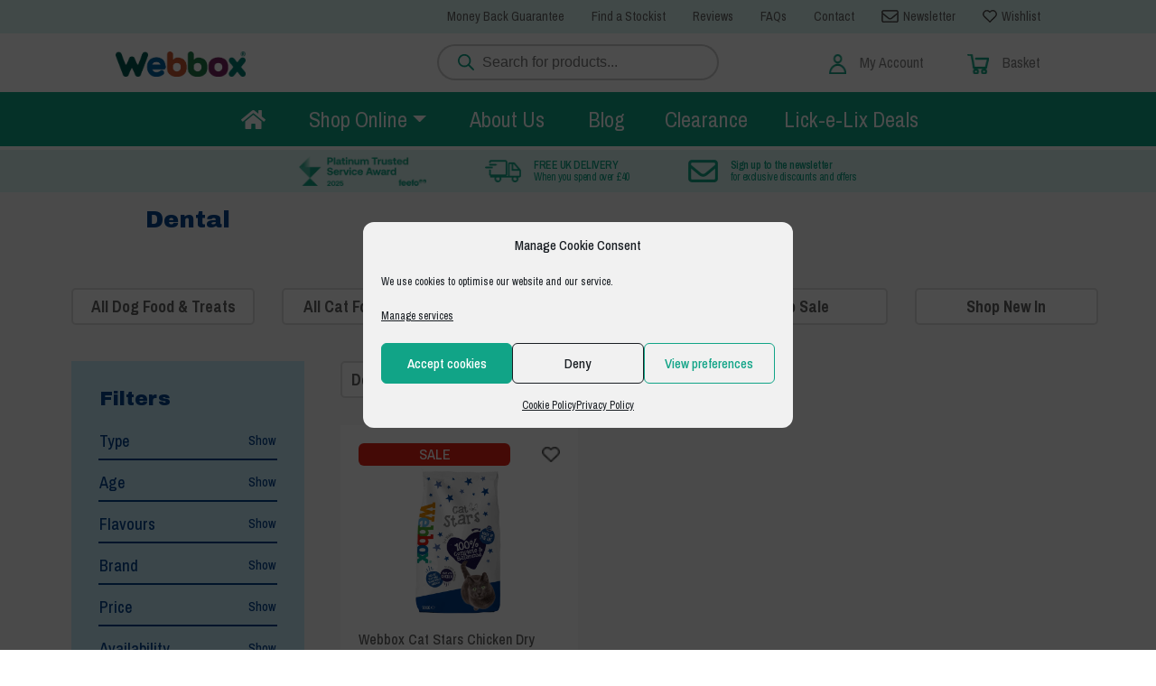

--- FILE ---
content_type: text/html; charset=UTF-8
request_url: https://www.webbox.co.uk/products/dental
body_size: 57175
content:
<!doctype html>
<html lang="en-GB">
<head>
    <meta charset="UTF-8"/>
    <meta name="viewport" content="width=device-width, initial-scale=1"/>
    <meta name="p:domain_verify"content="c110bb9bd69578098d73591af3807239"/>
    <meta name="google-site-verification" content="UH968eFvzT7VD0cBjPHeJONd3NoLhJARctJn01IQouk" />
    <link rel="profile" href="https://gmpg.org/xfn/11"/>
    <link rel="icon" type="image/png" sizes="32x32" href="/wp-content/uploads/2025/06/favicon-32x32-1.webp">
    <link rel="icon" type="image/png" sizes="96x96" href="/wp-content/uploads/2025/06/favicon-96x96-1.webp">
    <link rel="icon" type="image/png" sizes="16x16" href="/wp-content/uploads/2025/06/favicon-16x16-1.webp">
    				<script>document.documentElement.className = document.documentElement.className + ' yes-js js_active js'</script>
			<meta name='robots' content='index, follow, max-image-preview:large, max-snippet:-1, max-video-preview:-1' />

<!-- Google Tag Manager for WordPress by gtm4wp.com -->
<script data-cfasync="false" data-pagespeed-no-defer>
	var gtm4wp_datalayer_name = "dataLayer";
	var dataLayer = dataLayer || [];
	const gtm4wp_use_sku_instead = false;
	const gtm4wp_currency = 'GBP';
	const gtm4wp_product_per_impression = 10;
	const gtm4wp_clear_ecommerce = false;
	const gtm4wp_datalayer_max_timeout = 2000;
</script>
<!-- End Google Tag Manager for WordPress by gtm4wp.com -->    <script>
    window.dataLayer = window.dataLayer || [];

    (function() {
        var userDataEvent = {
            'event': 'user_data',
            'login_state': 'No',
            'user_id': '',
            'page_type': 'other'
        };

        // Safely detect wishlist page using body class (after body exists)
        function updateWishlistPageType() {
            if (document.body && document.body.classList.contains('woocommerce-wishlist')) {
                userDataEvent.page_type = 'wishlist';
            }
            window.dataLayer.push(userDataEvent);
            console.log('DataLayer Event: user_data', userDataEvent);
        }

        if (document.readyState === 'loading') {
            document.addEventListener('DOMContentLoaded', updateWishlistPageType);
        } else {
            updateWishlistPageType();
        }
    })();
    </script>
    
	<!-- This site is optimized with the Yoast SEO Premium plugin v26.5 (Yoast SEO v26.5) - https://yoast.com/wordpress/plugins/seo/ -->
	<title>Dental Archives - Webbox</title>
	<link rel="canonical" href="https://www.webbox.co.uk/products/dental" />
	<meta property="og:locale" content="en_GB" />
	<meta property="og:type" content="article" />
	<meta property="og:title" content="Dental Archives" />
	<meta property="og:url" content="https://www.webbox.co.uk/products/dental" />
	<meta property="og:site_name" content="Webbox" />
	<meta name="twitter:card" content="summary_large_image" />
	<script type="application/ld+json" class="yoast-schema-graph">{"@context":"https://schema.org","@graph":[{"@type":"CollectionPage","@id":"https://www.webbox.co.uk/products/dental","url":"https://www.webbox.co.uk/products/dental","name":"Dental Archives - Webbox","isPartOf":{"@id":"https://www.webbox.co.uk/#website"},"primaryImageOfPage":{"@id":"https://www.webbox.co.uk/products/dental#primaryimage"},"image":{"@id":"https://www.webbox.co.uk/products/dental#primaryimage"},"thumbnailUrl":"https://www.webbox.co.uk/wp-content/uploads/2015/01/Cat-Stars-1568x2376-1.webp","breadcrumb":{"@id":"https://www.webbox.co.uk/products/dental#breadcrumb"},"inLanguage":"en-GB"},{"@type":"ImageObject","inLanguage":"en-GB","@id":"https://www.webbox.co.uk/products/dental#primaryimage","url":"https://www.webbox.co.uk/wp-content/uploads/2015/01/Cat-Stars-1568x2376-1.webp","contentUrl":"https://www.webbox.co.uk/wp-content/uploads/2015/01/Cat-Stars-1568x2376-1.webp","width":750,"height":1136},{"@type":"BreadcrumbList","@id":"https://www.webbox.co.uk/products/dental#breadcrumb","itemListElement":[{"@type":"ListItem","position":1,"name":"Home","item":"https://www.webbox.co.uk/"},{"@type":"ListItem","position":2,"name":"Dental"}]},{"@type":"WebSite","@id":"https://www.webbox.co.uk/#website","url":"https://www.webbox.co.uk/","name":"Webbox","description":"Pet Food and Online Pet Supplies for Dogs &amp; Cats","publisher":{"@id":"https://www.webbox.co.uk/#organization"},"potentialAction":[{"@type":"SearchAction","target":{"@type":"EntryPoint","urlTemplate":"https://www.webbox.co.uk/?s={search_term_string}"},"query-input":{"@type":"PropertyValueSpecification","valueRequired":true,"valueName":"search_term_string"}}],"inLanguage":"en-GB"},{"@type":"Organization","@id":"https://www.webbox.co.uk/#organization","name":"Webbox","url":"https://www.webbox.co.uk/","logo":{"@type":"ImageObject","inLanguage":"en-GB","@id":"https://www.webbox.co.uk/#/schema/logo/image/","url":"https://www.webbox.co.uk/wp-content/uploads/2025/09/cropped-Webbox-Logo-New.webp","contentUrl":"https://www.webbox.co.uk/wp-content/uploads/2025/09/cropped-Webbox-Logo-New.webp","width":375,"height":73,"caption":"Webbox"},"image":{"@id":"https://www.webbox.co.uk/#/schema/logo/image/"},"sameAs":["https://www.facebook.com/webboxpetfood/","https://www.instagram.com/webboxpetfood/"],"description":"At Webbox, we make tantalisingly tasty pet food and treats to give your pet a spring in their step. With a wide range of delicious flavours available to suit all ages and breeds, you’ll be spoilt for choice at Webbox. Shop online.","email":"info@webbox.co.uk","telephone":"01254 54545","numberOfEmployees":{"@type":"QuantitativeValue","minValue":"201","maxValue":"500"}}]}</script>
	<!-- / Yoast SEO Premium plugin. -->


<link rel='dns-prefetch' href='//static.klaviyo.com' />
<link rel='dns-prefetch' href='//assets.pinterest.com' />
<link rel='dns-prefetch' href='//player.vimeo.com' />
<link rel='dns-prefetch' href='//capi-automation.s3.us-east-2.amazonaws.com' />
<link rel='dns-prefetch' href='//cdnjs.cloudflare.com' />

<style id='wp-img-auto-sizes-contain-inline-css'>
img:is([sizes=auto i],[sizes^="auto," i]){contain-intrinsic-size:3000px 1500px}
/*# sourceURL=wp-img-auto-sizes-contain-inline-css */
</style>
<link data-minify="1" rel='stylesheet' id='berocket_mm_quantity_style-css' href='https://www.webbox.co.uk/wp-content/cache/min/1/wp-content/plugins/minmax-quantity-for-woocommerce/css/shop.css?ver=1769153410' media='all' />
<link data-minify="1" rel='stylesheet' id='wp-block-library-css' href='https://www.webbox.co.uk/wp-content/cache/min/1/wp-includes/css/dist/block-library/style.css?ver=1769153410' media='all' />
<style id='global-styles-inline-css'>
:root{--wp--preset--aspect-ratio--square: 1;--wp--preset--aspect-ratio--4-3: 4/3;--wp--preset--aspect-ratio--3-4: 3/4;--wp--preset--aspect-ratio--3-2: 3/2;--wp--preset--aspect-ratio--2-3: 2/3;--wp--preset--aspect-ratio--16-9: 16/9;--wp--preset--aspect-ratio--9-16: 9/16;--wp--preset--color--black: #000000;--wp--preset--color--cyan-bluish-gray: #abb8c3;--wp--preset--color--white: #ffffff;--wp--preset--color--pale-pink: #f78da7;--wp--preset--color--vivid-red: #cf2e2e;--wp--preset--color--luminous-vivid-orange: #ff6900;--wp--preset--color--luminous-vivid-amber: #fcb900;--wp--preset--color--light-green-cyan: #7bdcb5;--wp--preset--color--vivid-green-cyan: #00d084;--wp--preset--color--pale-cyan-blue: #8ed1fc;--wp--preset--color--vivid-cyan-blue: #0693e3;--wp--preset--color--vivid-purple: #9b51e0;--wp--preset--gradient--vivid-cyan-blue-to-vivid-purple: linear-gradient(135deg,rgb(6,147,227) 0%,rgb(155,81,224) 100%);--wp--preset--gradient--light-green-cyan-to-vivid-green-cyan: linear-gradient(135deg,rgb(122,220,180) 0%,rgb(0,208,130) 100%);--wp--preset--gradient--luminous-vivid-amber-to-luminous-vivid-orange: linear-gradient(135deg,rgb(252,185,0) 0%,rgb(255,105,0) 100%);--wp--preset--gradient--luminous-vivid-orange-to-vivid-red: linear-gradient(135deg,rgb(255,105,0) 0%,rgb(207,46,46) 100%);--wp--preset--gradient--very-light-gray-to-cyan-bluish-gray: linear-gradient(135deg,rgb(238,238,238) 0%,rgb(169,184,195) 100%);--wp--preset--gradient--cool-to-warm-spectrum: linear-gradient(135deg,rgb(74,234,220) 0%,rgb(151,120,209) 20%,rgb(207,42,186) 40%,rgb(238,44,130) 60%,rgb(251,105,98) 80%,rgb(254,248,76) 100%);--wp--preset--gradient--blush-light-purple: linear-gradient(135deg,rgb(255,206,236) 0%,rgb(152,150,240) 100%);--wp--preset--gradient--blush-bordeaux: linear-gradient(135deg,rgb(254,205,165) 0%,rgb(254,45,45) 50%,rgb(107,0,62) 100%);--wp--preset--gradient--luminous-dusk: linear-gradient(135deg,rgb(255,203,112) 0%,rgb(199,81,192) 50%,rgb(65,88,208) 100%);--wp--preset--gradient--pale-ocean: linear-gradient(135deg,rgb(255,245,203) 0%,rgb(182,227,212) 50%,rgb(51,167,181) 100%);--wp--preset--gradient--electric-grass: linear-gradient(135deg,rgb(202,248,128) 0%,rgb(113,206,126) 100%);--wp--preset--gradient--midnight: linear-gradient(135deg,rgb(2,3,129) 0%,rgb(40,116,252) 100%);--wp--preset--font-size--small: 13px;--wp--preset--font-size--medium: 20px;--wp--preset--font-size--large: 36px;--wp--preset--font-size--x-large: 42px;--wp--preset--spacing--20: 0.44rem;--wp--preset--spacing--30: 0.67rem;--wp--preset--spacing--40: 1rem;--wp--preset--spacing--50: 1.5rem;--wp--preset--spacing--60: 2.25rem;--wp--preset--spacing--70: 3.38rem;--wp--preset--spacing--80: 5.06rem;--wp--preset--shadow--natural: 6px 6px 9px rgba(0, 0, 0, 0.2);--wp--preset--shadow--deep: 12px 12px 50px rgba(0, 0, 0, 0.4);--wp--preset--shadow--sharp: 6px 6px 0px rgba(0, 0, 0, 0.2);--wp--preset--shadow--outlined: 6px 6px 0px -3px rgb(255, 255, 255), 6px 6px rgb(0, 0, 0);--wp--preset--shadow--crisp: 6px 6px 0px rgb(0, 0, 0);}:where(.is-layout-flex){gap: 0.5em;}:where(.is-layout-grid){gap: 0.5em;}body .is-layout-flex{display: flex;}.is-layout-flex{flex-wrap: wrap;align-items: center;}.is-layout-flex > :is(*, div){margin: 0;}body .is-layout-grid{display: grid;}.is-layout-grid > :is(*, div){margin: 0;}:where(.wp-block-columns.is-layout-flex){gap: 2em;}:where(.wp-block-columns.is-layout-grid){gap: 2em;}:where(.wp-block-post-template.is-layout-flex){gap: 1.25em;}:where(.wp-block-post-template.is-layout-grid){gap: 1.25em;}.has-black-color{color: var(--wp--preset--color--black) !important;}.has-cyan-bluish-gray-color{color: var(--wp--preset--color--cyan-bluish-gray) !important;}.has-white-color{color: var(--wp--preset--color--white) !important;}.has-pale-pink-color{color: var(--wp--preset--color--pale-pink) !important;}.has-vivid-red-color{color: var(--wp--preset--color--vivid-red) !important;}.has-luminous-vivid-orange-color{color: var(--wp--preset--color--luminous-vivid-orange) !important;}.has-luminous-vivid-amber-color{color: var(--wp--preset--color--luminous-vivid-amber) !important;}.has-light-green-cyan-color{color: var(--wp--preset--color--light-green-cyan) !important;}.has-vivid-green-cyan-color{color: var(--wp--preset--color--vivid-green-cyan) !important;}.has-pale-cyan-blue-color{color: var(--wp--preset--color--pale-cyan-blue) !important;}.has-vivid-cyan-blue-color{color: var(--wp--preset--color--vivid-cyan-blue) !important;}.has-vivid-purple-color{color: var(--wp--preset--color--vivid-purple) !important;}.has-black-background-color{background-color: var(--wp--preset--color--black) !important;}.has-cyan-bluish-gray-background-color{background-color: var(--wp--preset--color--cyan-bluish-gray) !important;}.has-white-background-color{background-color: var(--wp--preset--color--white) !important;}.has-pale-pink-background-color{background-color: var(--wp--preset--color--pale-pink) !important;}.has-vivid-red-background-color{background-color: var(--wp--preset--color--vivid-red) !important;}.has-luminous-vivid-orange-background-color{background-color: var(--wp--preset--color--luminous-vivid-orange) !important;}.has-luminous-vivid-amber-background-color{background-color: var(--wp--preset--color--luminous-vivid-amber) !important;}.has-light-green-cyan-background-color{background-color: var(--wp--preset--color--light-green-cyan) !important;}.has-vivid-green-cyan-background-color{background-color: var(--wp--preset--color--vivid-green-cyan) !important;}.has-pale-cyan-blue-background-color{background-color: var(--wp--preset--color--pale-cyan-blue) !important;}.has-vivid-cyan-blue-background-color{background-color: var(--wp--preset--color--vivid-cyan-blue) !important;}.has-vivid-purple-background-color{background-color: var(--wp--preset--color--vivid-purple) !important;}.has-black-border-color{border-color: var(--wp--preset--color--black) !important;}.has-cyan-bluish-gray-border-color{border-color: var(--wp--preset--color--cyan-bluish-gray) !important;}.has-white-border-color{border-color: var(--wp--preset--color--white) !important;}.has-pale-pink-border-color{border-color: var(--wp--preset--color--pale-pink) !important;}.has-vivid-red-border-color{border-color: var(--wp--preset--color--vivid-red) !important;}.has-luminous-vivid-orange-border-color{border-color: var(--wp--preset--color--luminous-vivid-orange) !important;}.has-luminous-vivid-amber-border-color{border-color: var(--wp--preset--color--luminous-vivid-amber) !important;}.has-light-green-cyan-border-color{border-color: var(--wp--preset--color--light-green-cyan) !important;}.has-vivid-green-cyan-border-color{border-color: var(--wp--preset--color--vivid-green-cyan) !important;}.has-pale-cyan-blue-border-color{border-color: var(--wp--preset--color--pale-cyan-blue) !important;}.has-vivid-cyan-blue-border-color{border-color: var(--wp--preset--color--vivid-cyan-blue) !important;}.has-vivid-purple-border-color{border-color: var(--wp--preset--color--vivid-purple) !important;}.has-vivid-cyan-blue-to-vivid-purple-gradient-background{background: var(--wp--preset--gradient--vivid-cyan-blue-to-vivid-purple) !important;}.has-light-green-cyan-to-vivid-green-cyan-gradient-background{background: var(--wp--preset--gradient--light-green-cyan-to-vivid-green-cyan) !important;}.has-luminous-vivid-amber-to-luminous-vivid-orange-gradient-background{background: var(--wp--preset--gradient--luminous-vivid-amber-to-luminous-vivid-orange) !important;}.has-luminous-vivid-orange-to-vivid-red-gradient-background{background: var(--wp--preset--gradient--luminous-vivid-orange-to-vivid-red) !important;}.has-very-light-gray-to-cyan-bluish-gray-gradient-background{background: var(--wp--preset--gradient--very-light-gray-to-cyan-bluish-gray) !important;}.has-cool-to-warm-spectrum-gradient-background{background: var(--wp--preset--gradient--cool-to-warm-spectrum) !important;}.has-blush-light-purple-gradient-background{background: var(--wp--preset--gradient--blush-light-purple) !important;}.has-blush-bordeaux-gradient-background{background: var(--wp--preset--gradient--blush-bordeaux) !important;}.has-luminous-dusk-gradient-background{background: var(--wp--preset--gradient--luminous-dusk) !important;}.has-pale-ocean-gradient-background{background: var(--wp--preset--gradient--pale-ocean) !important;}.has-electric-grass-gradient-background{background: var(--wp--preset--gradient--electric-grass) !important;}.has-midnight-gradient-background{background: var(--wp--preset--gradient--midnight) !important;}.has-small-font-size{font-size: var(--wp--preset--font-size--small) !important;}.has-medium-font-size{font-size: var(--wp--preset--font-size--medium) !important;}.has-large-font-size{font-size: var(--wp--preset--font-size--large) !important;}.has-x-large-font-size{font-size: var(--wp--preset--font-size--x-large) !important;}
/*# sourceURL=global-styles-inline-css */
</style>
<style id='core-block-supports-inline-css'>
/**
 * Core styles: block-supports
 */

/*# sourceURL=core-block-supports-inline-css */
</style>

<style id='classic-theme-styles-inline-css'>
/**
 * These rules are needed for backwards compatibility.
 * They should match the button element rules in the base theme.json file.
 */
.wp-block-button__link {
	color: #ffffff;
	background-color: #32373c;
	border-radius: 9999px; /* 100% causes an oval, but any explicit but really high value retains the pill shape. */

	/* This needs a low specificity so it won't override the rules from the button element if defined in theme.json. */
	box-shadow: none;
	text-decoration: none;

	/* The extra 2px are added to size solids the same as the outline versions.*/
	padding: calc(0.667em + 2px) calc(1.333em + 2px);

	font-size: 1.125em;
}

.wp-block-file__button {
	background: #32373c;
	color: #ffffff;
	text-decoration: none;
}

/*# sourceURL=/wp-includes/css/classic-themes.css */
</style>
<link data-minify="1" rel='stylesheet' id='smntcswcqb-style-css' href='https://www.webbox.co.uk/wp-content/cache/min/1/wp-content/plugins/smntcs-woocommerce-quantity-buttons/style.css?ver=1769153410' media='screen' />
<link data-minify="1" rel='stylesheet' id='woocommerce-layout-css' href='https://www.webbox.co.uk/wp-content/cache/min/1/wp-content/plugins/woocommerce/assets/css/woocommerce-layout.css?ver=1769153410' media='all' />
<link data-minify="1" rel='stylesheet' id='woocommerce-smallscreen-css' href='https://www.webbox.co.uk/wp-content/cache/min/1/wp-content/plugins/woocommerce/assets/css/woocommerce-smallscreen.css?ver=1769153410' media='only screen and (max-width: 768px)' />
<link data-minify="1" rel='stylesheet' id='woocommerce-general-css' href='https://www.webbox.co.uk/wp-content/cache/min/1/wp-content/plugins/woocommerce/assets/css/woocommerce.css?ver=1769153410' media='all' />
<style id='woocommerce-inline-inline-css'>
.woocommerce form .form-row .required { visibility: visible; }
/*# sourceURL=woocommerce-inline-inline-css */
</style>
<link data-minify="1" rel='stylesheet' id='cmplz-general-css' href='https://www.webbox.co.uk/wp-content/cache/min/1/wp-content/plugins/complianz-gdpr/assets/css/cookieblocker.css?ver=1769153410' media='all' />
<link data-minify="1" rel='stylesheet' id='free-shipping-label-public-css' href='https://www.webbox.co.uk/wp-content/cache/min/1/wp-content/plugins/free-shipping-label/assets/build/fsl-public.css?ver=1769153410' media='all' />
<link data-minify="1" rel='stylesheet' id='pinterest-for-woocommerce-pins-css' href='https://www.webbox.co.uk/wp-content/cache/min/1/wp-content/plugins/pinterest-for-woocommerce/assets/css/frontend/pinterest-for-woocommerce-pins.css?ver=1769153410' media='all' />
<link data-minify="1" rel='stylesheet' id='jquery-selectBox-css' href='https://www.webbox.co.uk/wp-content/cache/min/1/wp-content/plugins/yith-woocommerce-wishlist/assets/css/jquery.selectBox.css?ver=1769153410' media='all' />
<link data-minify="1" rel='stylesheet' id='woocommerce_prettyPhoto_css-css' href='https://www.webbox.co.uk/wp-content/cache/min/1/wp-content/plugins/woocommerce/assets/css/prettyPhoto.css?ver=1769153410' media='all' />
<link data-minify="1" rel='stylesheet' id='yith-wcwl-main-css' href='https://www.webbox.co.uk/wp-content/cache/min/1/wp-content/plugins/yith-woocommerce-wishlist/assets/css/style.css?ver=1769153410' media='all' />
<style id='yith-wcwl-main-inline-css'>
 :root { --add-to-wishlist-icon-color: #000000; --added-to-wishlist-icon-color: #000000; --color-add-to-wishlist-background: #333333; --color-add-to-wishlist-text: #FFFFFF; --color-add-to-wishlist-border: #333333; --color-add-to-wishlist-background-hover: #333333; --color-add-to-wishlist-text-hover: #FFFFFF; --color-add-to-wishlist-border-hover: #333333; --rounded-corners-radius: 16px; --color-add-to-cart-background: #333333; --color-add-to-cart-text: #FFFFFF; --color-add-to-cart-border: #333333; --color-add-to-cart-background-hover: #4F4F4F; --color-add-to-cart-text-hover: #FFFFFF; --color-add-to-cart-border-hover: #4F4F4F; --add-to-cart-rounded-corners-radius: 16px; --color-button-style-1-background: #333333; --color-button-style-1-text: #FFFFFF; --color-button-style-1-border: #333333; --color-button-style-1-background-hover: #4F4F4F; --color-button-style-1-text-hover: #FFFFFF; --color-button-style-1-border-hover: #4F4F4F; --color-button-style-2-background: #333333; --color-button-style-2-text: #FFFFFF; --color-button-style-2-border: #333333; --color-button-style-2-background-hover: #4F4F4F; --color-button-style-2-text-hover: #FFFFFF; --color-button-style-2-border-hover: #4F4F4F; --color-wishlist-table-background: #FFFFFF; --color-wishlist-table-text: #6d6c6c; --color-wishlist-table-border: #FFFFFF; --color-headers-background: #F4F4F4; --color-share-button-color: #FFFFFF; --color-share-button-color-hover: #FFFFFF; --color-fb-button-background: #39599E; --color-fb-button-background-hover: #595A5A; --color-tw-button-background: #45AFE2; --color-tw-button-background-hover: #595A5A; --color-pr-button-background: #AB2E31; --color-pr-button-background-hover: #595A5A; --color-em-button-background: #FBB102; --color-em-button-background-hover: #595A5A; --color-wa-button-background: #00A901; --color-wa-button-background-hover: #595A5A; --feedback-duration: 3s }  .add_to_wishlist span,
.yith-wcwl-wishlistaddedbrowse,
.yith-wcwl-wishlistexistsbrowse {
font-family: MontserratBold, sans-serif;
    font-size: 12px;
    color: #626262;
    margin-right: 5px;}
 :root { --add-to-wishlist-icon-color: #000000; --added-to-wishlist-icon-color: #000000; --color-add-to-wishlist-background: #333333; --color-add-to-wishlist-text: #FFFFFF; --color-add-to-wishlist-border: #333333; --color-add-to-wishlist-background-hover: #333333; --color-add-to-wishlist-text-hover: #FFFFFF; --color-add-to-wishlist-border-hover: #333333; --rounded-corners-radius: 16px; --color-add-to-cart-background: #333333; --color-add-to-cart-text: #FFFFFF; --color-add-to-cart-border: #333333; --color-add-to-cart-background-hover: #4F4F4F; --color-add-to-cart-text-hover: #FFFFFF; --color-add-to-cart-border-hover: #4F4F4F; --add-to-cart-rounded-corners-radius: 16px; --color-button-style-1-background: #333333; --color-button-style-1-text: #FFFFFF; --color-button-style-1-border: #333333; --color-button-style-1-background-hover: #4F4F4F; --color-button-style-1-text-hover: #FFFFFF; --color-button-style-1-border-hover: #4F4F4F; --color-button-style-2-background: #333333; --color-button-style-2-text: #FFFFFF; --color-button-style-2-border: #333333; --color-button-style-2-background-hover: #4F4F4F; --color-button-style-2-text-hover: #FFFFFF; --color-button-style-2-border-hover: #4F4F4F; --color-wishlist-table-background: #FFFFFF; --color-wishlist-table-text: #6d6c6c; --color-wishlist-table-border: #FFFFFF; --color-headers-background: #F4F4F4; --color-share-button-color: #FFFFFF; --color-share-button-color-hover: #FFFFFF; --color-fb-button-background: #39599E; --color-fb-button-background-hover: #595A5A; --color-tw-button-background: #45AFE2; --color-tw-button-background-hover: #595A5A; --color-pr-button-background: #AB2E31; --color-pr-button-background-hover: #595A5A; --color-em-button-background: #FBB102; --color-em-button-background-hover: #595A5A; --color-wa-button-background: #00A901; --color-wa-button-background-hover: #595A5A; --feedback-duration: 3s }  .add_to_wishlist span,
.yith-wcwl-wishlistaddedbrowse,
.yith-wcwl-wishlistexistsbrowse {
font-family: MontserratBold, sans-serif;
    font-size: 12px;
    color: #626262;
    margin-right: 5px;}
/*# sourceURL=yith-wcwl-main-inline-css */
</style>
<link data-minify="1" rel='stylesheet' id='brands-styles-css' href='https://www.webbox.co.uk/wp-content/cache/min/1/wp-content/plugins/woocommerce/assets/css/brands.css?ver=1769153410' media='all' />
<link data-minify="1" rel='stylesheet' id='dgwt-wcas-style-css' href='https://www.webbox.co.uk/wp-content/cache/min/1/wp-content/plugins/ajax-search-for-woocommerce-premium/assets/css/style.css?ver=1769153410' media='all' />
<link rel='stylesheet' id='webbox-style-css' href='https://www.webbox.co.uk/wp-content/themes/webbox/style.css?ver=20250234' media='all' />
<link rel='stylesheet' id='owl-style-css' href='https://www.webbox.co.uk/wp-content/themes/webbox/assets/css/owl.carousel.min.css?ver=20190105' media='all' />
<link rel='stylesheet' id='owl-style-default-css' href='https://www.webbox.co.uk/wp-content/themes/webbox/assets/css/owl.theme.default.min.css?ver=20190105' media='all' />
<link data-minify="1" rel='stylesheet' id='webbox-fa-css' href='https://www.webbox.co.uk/wp-content/cache/min/1/ajax/libs/font-awesome/5.15.1/css/all.min.css?ver=1769153410' media='all' />
<link data-minify="1" rel='stylesheet' id='webbox-primary-styles-css' href='https://www.webbox.co.uk/wp-content/cache/min/1/wp-content/themes/webbox/assets/css/primary.css?ver=1769153410' media='all' />
<link data-minify="1" rel='stylesheet' id='webbox-additional-styles-css' href='https://www.webbox.co.uk/wp-content/cache/min/1/wp-content/themes/webbox/assets/css/additional.css?ver=1769153410' media='all' />
<link data-minify="1" rel='stylesheet' id='wc-pb-checkout-blocks-css' href='https://www.webbox.co.uk/wp-content/cache/min/1/wp-content/plugins/woocommerce-product-bundles/assets/css/frontend/checkout-blocks.css?ver=1769153410' media='all' />
<link data-minify="1" rel='stylesheet' id='cuw_template-css' href='https://www.webbox.co.uk/wp-content/cache/min/1/wp-content/plugins/checkout-upsell-woocommerce/assets/css/template.css?ver=1769153410' media='all' />
<link data-minify="1" rel='stylesheet' id='cuw_frontend-css' href='https://www.webbox.co.uk/wp-content/cache/min/1/wp-content/plugins/checkout-upsell-woocommerce/assets/css/frontend.css?ver=1769153410' media='all' />
<link data-minify="1" rel='stylesheet' id='apifw-frontend-css' href='https://www.webbox.co.uk/wp-content/cache/min/1/wp-content/plugins/pdf-invoices-and-packing-slips-for-woocommerce/assets/css/frontend.css?ver=1769153410' media='all' />
<link data-minify="1" rel='stylesheet' id='cf7cf-style-css' href='https://www.webbox.co.uk/wp-content/cache/min/1/wp-content/plugins/cf7-conditional-fields/style.css?ver=1769153410' media='all' />
<link data-minify="1" rel='stylesheet' id='woo_discount_pro_style-css' href='https://www.webbox.co.uk/wp-content/cache/min/1/wp-content/plugins/woo-discount-rules-pro/Assets/Css/awdr_style.css?ver=1769153410' media='all' />
<link data-minify="1" rel='stylesheet' id='wc-bundle-style-css' href='https://www.webbox.co.uk/wp-content/cache/min/1/wp-content/plugins/woocommerce-product-bundles/assets/css/frontend/woocommerce.css?ver=1769153410' media='all' />
<link rel='stylesheet' id='cwginstock_frontend_css-css' href='https://www.webbox.co.uk/wp-content/plugins/back-in-stock-notifier-for-woocommerce/assets/css/frontend.min.css?ver=6.2.3' media='' />
<link rel='stylesheet' id='cwginstock_bootstrap-css' href='https://www.webbox.co.uk/wp-content/plugins/back-in-stock-notifier-for-woocommerce/assets/css/bootstrap.min.css?ver=6.2.3' media='' />
<link data-minify="1" rel='stylesheet' id='dnd-upload-cf7-css' href='https://www.webbox.co.uk/wp-content/cache/min/1/wp-content/plugins/drag-and-drop-multiple-file-upload-contact-form-7/assets/css/dnd-upload-cf7.css?ver=1769153410' media='all' />
<script src="https://www.webbox.co.uk/wp-includes/js/jquery/jquery.js?ver=3.7.1" id="jquery-core-js"></script>
<script src="https://www.webbox.co.uk/wp-includes/js/jquery/jquery-migrate.js?ver=3.4.1" id="jquery-migrate-js"></script>
<script src="https://www.webbox.co.uk/wp-content/plugins/minmax-quantity-for-woocommerce/js/frontend.js?ver=6.9" id="berocket-front-cart-js-js"></script>
<script src="https://www.webbox.co.uk/wp-content/plugins/woocommerce/assets/js/jquery-blockui/jquery.blockUI.js?ver=2.7.0-wc.10.3.6" id="wc-jquery-blockui-js" data-wp-strategy="defer"></script>
<script id="wc-add-to-cart-js-extra">
var wc_add_to_cart_params = {"ajax_url":"/wp-admin/admin-ajax.php","wc_ajax_url":"/?wc-ajax=%%endpoint%%","i18n_view_cart":"View basket","cart_url":"https://www.webbox.co.uk/basket","is_cart":"","cart_redirect_after_add":"no"};
//# sourceURL=wc-add-to-cart-js-extra
</script>
<script src="https://www.webbox.co.uk/wp-content/plugins/woocommerce/assets/js/frontend/add-to-cart.js?ver=10.3.6" id="wc-add-to-cart-js" defer data-wp-strategy="defer"></script>
<script src="https://www.webbox.co.uk/wp-content/plugins/woocommerce/assets/js/js-cookie/js.cookie.js?ver=2.1.4-wc.10.3.6" id="wc-js-cookie-js" defer data-wp-strategy="defer"></script>
<script id="woocommerce-js-extra">
var woocommerce_params = {"ajax_url":"/wp-admin/admin-ajax.php","wc_ajax_url":"/?wc-ajax=%%endpoint%%","i18n_password_show":"Show password","i18n_password_hide":"Hide password"};
//# sourceURL=woocommerce-js-extra
</script>
<script src="https://www.webbox.co.uk/wp-content/plugins/woocommerce/assets/js/frontend/woocommerce.js?ver=10.3.6" id="woocommerce-js" defer data-wp-strategy="defer"></script>
<script src="https://www.webbox.co.uk/wp-includes/js/dist/development/react-refresh-runtime.js?ver=8f1acdfb845f670b0ef2" id="wp-react-refresh-runtime-js"></script>
<script src="https://www.webbox.co.uk/wp-includes/js/dist/development/react-refresh-entry.js?ver=a100113810d2b7fe3a75" id="wp-react-refresh-entry-js"></script>
<script type="text/plain" data-service="vimeo" data-category="statistics" data-cmplz-src="https://player.vimeo.com/api/player.js?ver=6.9" id="vimeo-player-js"></script>
<script src="https://www.webbox.co.uk/wp-content/plugins/woocommerce/assets/js/zoom/jquery.zoom.js?ver=1.7.21-wc.10.3.6" id="wc-zoom-js" defer data-wp-strategy="defer"></script>
<script id="wc-cart-fragments-js-extra">
var wc_cart_fragments_params = {"ajax_url":"/wp-admin/admin-ajax.php","wc_ajax_url":"/?wc-ajax=%%endpoint%%","cart_hash_key":"wc_cart_hash_2e62319b974bb903e937f47dd76be948","fragment_name":"wc_fragments_2e62319b974bb903e937f47dd76be948","request_timeout":"5000"};
//# sourceURL=wc-cart-fragments-js-extra
</script>
<script src="https://www.webbox.co.uk/wp-content/plugins/woocommerce/assets/js/frontend/cart-fragments.js?ver=10.3.6" id="wc-cart-fragments-js" defer data-wp-strategy="defer"></script>
<script id="wc-settings-dep-in-header-js-after">
console.warn( "Scripts that have a dependency on [wc-settings, wc-blocks-checkout] must be loaded in the footer, klaviyo-klaviyo-checkout-block-editor-script was registered to load in the header, but has been switched to load in the footer instead. See https://github.com/woocommerce/woocommerce-gutenberg-products-block/pull/5059" );
console.warn( "Scripts that have a dependency on [wc-settings, wc-blocks-checkout] must be loaded in the footer, klaviyo-klaviyo-checkout-block-view-script was registered to load in the header, but has been switched to load in the footer instead. See https://github.com/woocommerce/woocommerce-gutenberg-products-block/pull/5059" );
//# sourceURL=wc-settings-dep-in-header-js-after
</script>
<link rel="https://api.w.org/" href="https://www.webbox.co.uk/wp-json/" /><style></style>			<style>.cmplz-hidden {
					display: none !important;
				}</style>
<!-- Google Tag Manager for WordPress by gtm4wp.com -->
<!-- GTM Container placement set to automatic -->
<script data-cfasync="false" data-pagespeed-no-defer>
	var dataLayer_content = {"pagePostType":"product","pagePostType2":"tax-product","pageCategory":[]};
	dataLayer.push( dataLayer_content );
</script>
<script data-cfasync="false" data-pagespeed-no-defer>
(function(w,d,s,l,i){w[l]=w[l]||[];w[l].push({'gtm.start':
new Date().getTime(),event:'gtm.js'});var f=d.getElementsByTagName(s)[0],
j=d.createElement(s),dl=l!='dataLayer'?'&l='+l:'';j.async=true;j.src=
'//www.googletagmanager.com/gtm.js?id='+i+dl;f.parentNode.insertBefore(j,f);
})(window,document,'script','dataLayer','GTM-5LR22TC');
</script>
<!-- End Google Tag Manager for WordPress by gtm4wp.com -->		<style>
			.dgwt-wcas-ico-magnifier,.dgwt-wcas-ico-magnifier-handler{max-width:20px}.dgwt-wcas-search-wrapp{max-width:600px}		</style>
		    <style>

        @media only screen and (max-width: 64em) {
            .store-locator-map-holder {
                position: relative !important;
            }
        }

    </style>
	<noscript><style>.woocommerce-product-gallery{ opacity: 1 !important; }</style></noscript>
			<!-- Facebook Pixel Code -->
		<script type="text/plain" data-service="facebook" data-category="marketing">
			!function (f, b, e, v, n, t, s) {
				if (f.fbq) return;
				n = f.fbq = function () {
					n.callMethod ?
						n.callMethod.apply(n, arguments) : n.queue.push(arguments)
				};
				if (!f._fbq) f._fbq = n;
				n.push = n;
				n.loaded = !0;
				n.version = '2.0';
				n.queue = [];
				t = b.createElement(e);
				t.async = !0;
				t.src = v;
				s = b.getElementsByTagName(e)[0];
				s.parentNode.insertBefore(t, s)
			}(window, document, 'script',
				'https://connect.facebook.net/en_US/fbevents.js');
			fbq('init', '948586645240168');
					fbq( 'track', 'PageView' );
				</script>
					<script data-service="facebook" data-category="marketing"  type="text/plain">
				!function(f,b,e,v,n,t,s){if(f.fbq)return;n=f.fbq=function(){n.callMethod?
					n.callMethod.apply(n,arguments):n.queue.push(arguments)};if(!f._fbq)f._fbq=n;
					n.push=n;n.loaded=!0;n.version='2.0';n.queue=[];t=b.createElement(e);t.async=!0;
					t.src=v;s=b.getElementsByTagName(e)[0];s.parentNode.insertBefore(t,s)}(window,
					document,'script','https://connect.facebook.net/en_US/fbevents.js');
			</script>
			<!-- WooCommerce Facebook Integration Begin -->
			<script data-service="facebook" data-category="marketing"  type="text/plain">

				fbq('init', '948586645240168', {}, {
    "agent": "woocommerce_2-10.3.6-3.5.14"
});

				document.addEventListener( 'DOMContentLoaded', function() {
					// Insert placeholder for events injected when a product is added to the cart through AJAX.
					document.body.insertAdjacentHTML( 'beforeend', '<div class=\"wc-facebook-pixel-event-placeholder\"></div>' );
				}, false );

			</script>
			<!-- WooCommerce Facebook Integration End -->
			<link rel="icon" href="https://www.webbox.co.uk/wp-content/uploads/2025/06/favicon-96x96-1.webp" sizes="32x32" />
<link rel="icon" href="https://www.webbox.co.uk/wp-content/uploads/2025/06/favicon-96x96-1.webp" sizes="192x192" />
<link rel="apple-touch-icon" href="https://www.webbox.co.uk/wp-content/uploads/2025/06/favicon-96x96-1.webp" />
<meta name="msapplication-TileImage" content="https://www.webbox.co.uk/wp-content/uploads/2025/06/favicon-96x96-1.webp" />
		<style id="wp-custom-css">
			.postid-2088 .product_main_info .summary .highlights_prod li:first-child {
	display: none;
}

.share-birthday-section {
	display: none !important;
}

body header {
    z-index: 999;
}
header .bottom-nav .menu-main-menu-container .black-friday a {
	padding: 0 20px; 
	background-color: #000;
}
header .bottom-nav .menu-main-menu-container .christmas a {
	padding: 0 20px;
	background-color: #d20824;
}
header .bottom-nav .menu-main-menu-container .christmas {
	margin-right: 0;
}

header .bottom-nav .menu-main-menu-container .pib {
	margin-left: 0;
}
header .bottom-nav .menu-main-menu-container .pib a {
	padding: 0 20px;
	background-color: #f2901f;
}
header .bottom-nav .menu-main-menu-container .cooling-range a {
	padding: 0 20px;
	background-color: #68b9e9;
}
.mobile_menu.mobile_menu_show {
	display: block;
	opacity: 1;
}

.modal_message,
.modal_preview {
	z-index: 999;
}


/* Header - Search Products */
	.middle-nav .nav-search-container .nav-search-results.show {
		padding: 20px 20px 10px;
		-webkit-box-shadow: 0px 5px 10px 0px rgb(118 118 118 / 50%);
		box-shadow: 0px 5px 10px 0px rgb(118 118 118 / 50%);
	}
	.middle-nav .nav-search-container .single-result-row {
		margin-bottom: 10px;
	}
	.middle-nav .nav-search-container .single-result-row .result-image-container {
		width: 50px;
		height: 50px;
		margin-right: 10px;
	}
	.middle-nav .nav-search-container .single-result-row .result-image {
		-o-object-fit: contain;
		object-fit: contain;
		width: auto;
		max-width: 80%;
		height: auto;
		max-height: 75%;
	}
	.middle-nav .nav-search-container .single-result-row .result-text {
		font-size: 18px;
	}


/* home page - carousel dots */
.hero-carousel-section .owl-carousel .owl-dots {
	bottom: 0;
	display: -webkit-box;
	display: -ms-flexbox;
	display: flex;
    padding: 10px 0;
	width: -webkit-fit-content;
	width: -moz-fit-content;
	width: fit-content;
    margin-left: auto !important;
    margin-right: auto !important;
}
.hero-carousel-section .owl-carousel .owl-dots button,
.hero-carousel-section .owl-carousel .owl-dots button:focus,
.hero-carousel-section .owl-carousel .owl-dots button:focus-visible {
	outline: none;
}

/* Home page - Stockists section */
.home .entry-content .stockists-section .stockists-purple-button {
	display: none;
}

/* Webbox Naturals Page - Banner Section */
	.postid-43626 .hero-carousel-section {
		height: 28vw;
	}
	.postid-43626 .hero-carousel-section .owl-dots.disabled {
		display: none;
	}
	@media (max-width: 767px) {
		.postid-43626 .hero-carousel-section {
			height: auto;
		}
		.postid-43626 .hero-carousel-section .owl-dots {
			display: none;
		}
	}

/* home - puss in boots */
.home .hero-carousel-section {
	height: 28vw;
}
.home .hero-carousel-section .owl-carousel .owl-item .hero_bg_desktop {
	background-position: left bottom;
}
.home .hero-carousel-section .hero_content {
	position: absolute;
	/* left: 17vw; */
	left: 12vw;
	bottom: 2.5vw;
}

.page-id-181434 #primary,
.page-id-214359 #primary {
	display: -webkit-box;
	display: -ms-flexbox;
	display: flex;
	-webkit-box-align: center;
	-ms-flex-align: center;
	align-items: center;
	background-color: #e4faf7;
}
.page-id-181434 form.klaviyo-form,
.page-id-214359 form.klaviyo-form {
	max-width: 500px !important;
	padding: 50px 10px !important;
}
.page-id-181434 form.klaviyo-form .needsclick p span,
.page-id-181434 form.klaviyo-form .needsclick p span span span,
.page-id-214359 form.klaviyo-form .needsclick p span,
.page-id-214359 form.klaviyo-form .needsclick p span span span {
	font-family: "Archivo Black", sans-serif !important;
    color: #1aa689 !important;
    font-weight: normal !important;
}

.page-template-page-create-account main form #engagement_cloud_checkbox_field {
	margin-left: auto;
	margin-right: auto;
} 

.juicer-feed h1.referral,
.juicer-feed .feed-item.juicer {
	display: none !important;
	height: 0 !important;
    width: 0 !important;
}
.juicer-feed h1.referral {
	margin: 0 !important;
    font-size: 0 !important;
}
.juicer-feed h1.referral a:after {
	background: none !important;
}

.qty_wrapper .quantity #smntcswcb {
	width: 100%;
}
.qty_wrapper .quantity input.button {
	top: 0;
	width: 60px;
	height: 100%;
	background-color: #eee;
}


/* About Page */
	.timeline_section .timeline_wrapper .tl_block.t_orange .tl_info:nth-child(2):before {
		content: "";
		position: absolute;
		right: -170px;
		bottom: -40px;
		width: 129px;
		height: 126px;
		background: url(/wp-content/uploads/2025/06/icon-timeline-yellow.webp) no-repeat center/contain;
	}


/* WooCommerce Pages - WooCommerce Notice/Message */
	.woocommerce .wc-block-components-notice-banner {
		padding: unset !important;
		font-size: 16px;
		color: #626262;
		background-color: #dcf5f1;
		border: 0;
		border-radius: 0;
	}
	.woocommerce .wc-block-components-notice-banner.is-error {
		font-size: 16px;
		color: #fff;
		background-color: #e32518;
		border: 0;
		border-radius: 0;
	}
	.woocommerce .wc-block-components-notice-banner.is-success {
		background-color: #dcf5f1;
	}
	.woocommerce .wc-block-components-notice-banner.is-error svg,
	.woocommerce .wc-block-components-notice-banner.is-success svg {
		display: none !important;
	}
	.woocommerce .wc-block-components-notice-banner .wc-block-components-notice-banner__content {
		padding: 16px;
		background: #dcf5f1;
	}
	@media (max-width: 991px) {
		.woocommerce .wc-block-components-notice-banner .wc-block-components-notice-banner__content {
			display: -webkit-box;
			display: -ms-flexbox;
			display: flex;
			-ms-flex-wrap: wrap;
			flex-wrap: wrap;
		}
	}


.woocommerce-EditAccountForm .row .woocommerce-form-row.form-row {
	display: none;
}

.woocommerce-payment-methods section.account_page .woocommerce-MyAccount-content a.button,
#add_payment_method .woocommerce-Payment .form-row button.woocommerce-Button {
	display: -webkit-box;
	display: -ms-flexbox;
	display: flex;
	width: -webkit-fit-content;
	width: -moz-fit-content;
	width: fit-content;
	-webkit-box-align: center;
	-ms-flex-align: center;
	align-items: center;
	background-color: var(--dark-blue);
    color: #fff;
}

.results-container .product .blue-button {
    background-color: var(--dark-blue) !important;
}

.woocommerce .woocommerce-pagination {
	display: -webkit-box;
	display: -ms-flexbox;
	display: flex;
}
.woocommerce .woocommerce-pagination .woocommerce-button {
	display: -webkit-box;
	display: -ms-flexbox;
	display: flex;
	-webkit-box-align: center;
	-ms-flex-align: center;
	align-items: center;
	-webkit-box-pack: center;
	-ms-flex-pack: center;
	justify-content: center;
	min-width: 100px;
	color: #fff;
	background-color: var(--green);
	opacity: 1;
	-webkit-transition: ease-in-out all .25s;
	-o-transition: ease-in-out all .25s;
	transition: ease-in-out all .25s;
}
.woocommerce .woocommerce-pagination .woocommerce-button:hover {
	color: #fff;
	background-color: var(--green);
	opacity: .6;
}
.woocommerce .woocommerce-pagination .woocommerce-button + .woocommerce-button {
	margin-left: 10px;
}

.cwginstock-subscribe-form .panel .panel-heading h4 {
	color: #626262;
}

.table_cart .cell .qty_wrapper .quantity {
	height: 28px;
}
.table_cart .cell .qty_wrapper .quantity input {
	outline: none;
}

.woocommerce-terms-and-conditions-wrapper label.woocommerce-form__label-for-checkbox>span:before {
    top: 2px;
    width: 14px;
    height: 14px; 
    border: 1px solid #03428c;
}
.woocommerce-terms-and-conditions-wrapper label.woocommerce-form__label-for-checkbox>span:after {
    top: 2px;
    width: 14px;
    height: 14px; 
}
.woocommerce-terms-and-conditions-wrapper + #place_order {
    margin-top: 20px;
}
.woocommerce-checkout #payment ul.payment_methods li input {
	margin: 0;
}

.wc_payment_method.payment_method_stripe #payment_method_stripe + label {
	width: -webkit-fit-content;
	width: -moz-fit-content;
	width: fit-content;
}

.woocommerce-SavedPaymentMethods-saveNew {
	display: inline;
}
.woocommerce-SavedPaymentMethods-saveNew #wc-stripe-new-payment-method {
	position: relative;
	top: 2px;
}

.woocommerce-checkout #payment div.payment_box {
    padding: 20px;
    margin: 10px 0;
}
.woocommerce-checkout #payment div.payment_box #stripe-payment-data {
    margin: 10px 0 0;
}
#payment #wc-stripe-cc-form label {
    padding-left: 0;
}
#payment #wc-stripe-cc-form .form-row {
    padding: 0;
    margin-bottom: 10px;
}
#payment .place-order .form-row.validate-required {
    padding: 0;
}
#payment .place-order .form-row.validate-required label {
    padding: 0 0 0 20px;
    line-height: 20px;
}

.quantity input:focus, .quantity input:focus-within, .quantity input:focus-visible {
	outline: none;
}


/* Cooling Range Products - change tab text from "Feeding Guide" to "Instructions" */
.postid-217764 .tabs_product .tbp_head a[data-prtab="p-feeding_guide"],
.postid-217764 .tabs_product .tbp_body #p-feeding_guide a,
.postid-217759 .tabs_product .tbp_head a[data-prtab="p-feeding_guide"],
.postid-217759 .tabs_product .tbp_body #p-feeding_guide a,
.postid-222714 .tabs_product .tbp_head a[data-prtab="p-feeding_guide"],
.postid-222714 .tabs_product .tbp_body #p-feeding_guide a {
	font-size: 0;
}
.postid-217764 .tabs_product .tbp_head [data-prtab="p-feeding_guide"]::before,
.postid-217759 .tabs_product .tbp_head [data-prtab="p-feeding_guide"]::before,
.postid-222714 .tabs_product .tbp_head [data-prtab="p-feeding_guide"]::before {
	content: "Instructions";
    position: relative;
    font-size: 28px;
}
.postid-217764 .tabs_product .tbp_body #p-feeding_guide [data-prtab="p-feeding_guide"]::before,
.postid-217759 .tabs_product .tbp_body #p-feeding_guide [data-prtab="p-feeding_guide"]::before,
.postid-222714 .tabs_product .tbp_body #p-feeding_guide [data-prtab="p-feeding_guide"]::before {
	content: "Instructions";
    position: relative;
    font-size: 22px;
}


/* Home Page - Webbox Naturals section */
.naturals-section {
	position: relative;
	background-image: url(/wp-content/uploads/2025/06/home-naturals-background-1-beige.webp);
	background-image: none;
}
.naturals-section .image-container,
.naturals-section .details-container {
	position: relative;
	z-index: 2;
}
.naturals-section .naturals-background {
	position: absolute;
    top: 0;
    left: 0;
	z-index: 1;
    width: 75%;
    height: 100%;
    background-image: url(/wp-content/uploads/2025/06/home-naturals-background-1-beige.webp);
	background-repeat: no-repeat;
	background-position: left bottom;
    background-size: cover;
}
@media (max-width: 1399px) {
	.naturals-section .naturals-background {
		background-position: 10% 0;
	}
}
@media (max-width: 1199px) {
	.naturals-section .naturals-background {
		width: 70%;
	}
}
@media (max-width: 991px) {
	.naturals-section .naturals-background {
		top: initial;
		bottom: 0;
		width: 100%;
		height: calc(100% - 230px);
		background-position: center;
	}
}
@media (max-width: 575px) {
	.naturals-section .naturals-background {
		height: calc(100% - 40vw);
	}
}


/* Naturals Page - background images */
.naturals_page .naturals-section .image-container,
.naturals_page .naturals-section .details-container,
.naturals_page .naturals-section.reverse .image-container,
.naturals_page .naturals-section.reverse .details-container {
	position: relative;
	z-index: 2;
}
.naturals_page .naturals-section.reverse .naturals-background {
    left: initial;
	right: 0;
	background-position: right bottom;
}
@media (min-width: 992px) {
	.naturals_page .naturals-section,
	.naturals_page .naturals-section.reverse {
		background-image: none !important;
	}
}
@media (max-width: 1399px) {
	.naturals_page .naturals-section .naturals-background {
		background-position: 10% 0;
	}
	.naturals_page .naturals-section.reverse .naturals-background {
		background-position: 95% bottom;
	}
}
@media (max-width: 1199px) {
	.naturals_page .naturals-section .naturals-background,
	.naturals_page .naturals-section.reverse .naturals-background {
		width: 70%;
	}
}
@media (max-width: 991px) {
	.naturals_page .naturals-section .naturals-background {
		top: initial;
		bottom: 0;
		width: 100%;
		height: calc(100% - 230px);
		background-position: left bottom;
	}
	.naturals_page .naturals-section.reverse .naturals-background {
		background-position: right bottom;
	}
	.naturals_page .naturals-section.video {
		background-image: none !important;
	}
	.naturals_page .naturals-section.video .naturals-background {
		width: 100%;
		height: calc(100% - 120px);
		background-position: center bottom;
	}
}
@media (max-width: 575px) {
	.naturals_page .naturals-section .naturals-background,
	.naturals_page .naturals-section.reverse .naturals-background {
		height: calc(100% - 40vw);
	}
	.naturals_page .naturals-section.video .naturals-background {
		height: calc(100% - 22vw);
	}
}


/* Naturals Page - Latest Products (Carousel Section) */
.naturals_page .products-carousel-section {
	background-image: url(/wp-content/uploads/2025/06/naturals_slider-left-beige.webp), url(/wp-content/uploads/2025/06/naturals_slider-right-beige.webp);
}
.naturals_page .products-carousel-section {
	background-color: #e6ca9a;
}


/* Naturals Page - adjustment for no heading/text */
.postid-43626 .hero_content .icon_slide {
	display: none;
}
@media (min-width: 768px) {
	.postid-43626 .hero_content .item-button-container {
		margin-top: 250px;
	}
	.postid-43626 .naturals_page .hero-carousel-section .hero_bg_desktop {
		background-position: left center;
	}
}
@media (min-width: 992px) and (max-width: 1199px) {
	.postid-43626 .hero_content .item-button-container {
		margin-left: 180px;
	}
}
@media (min-width: 768px) and (max-width: 991px) {
	.postid-43626 .hero_content .item-button-container {
		margin-left: 250px;
	}
	.home .hero-carousel-section .owl-carousel .owl-item .item-button-container .button {
		margin-right: 10px;
	}
}
@media (max-width: 767px) {
	.postid-43626 .hero_content {
		padding: 0;
	}
	.postid-43626 .hero_content .item-heading {
		display: none;
	}
	.postid-43626 .hero-carousel-section .hero_bg_mobile {
		margin-bottom: 0;
	}
	.postid-43626 .hero-carousel-section .owl-carousel .owl-item .item-button-container .button:last-child {
		width: 100%;
	}
}


/* Contact Page */
.page-id-18 .entry-content .get-in-touch-section .get-in-touch-paragraph {
	text-align: center;
}
.contact-form-section .contact-form-container .contact-form input, 
.contact-form-section .contact-form-container .contact-form textarea,
.contact-form-section .contact-form-container .contact-form select,
.contact-form-section .contact-form-container .contact-form option {
	font-size: 18px;
}


/* Stockists Page */
.page-id-14 .entry-content .faqs-header-section,
.page-id-14 .entry-content .ssf-main-content,
.page-id-14 .entry-content #ssf-dummy-blck {
	display: none;
}
.page-id-14 .entry-content .stockists-section {
	margin-bottom: 0;
}


/* Shop Page / Listing Pages */
	.filter-results-section .row .results-container .results-cards-container .result-card .woocommerce-loop-product__link:hover {
		text-decoration: none;
	}
	.filter-results-section .row .results-container .results-cards-container .result-card .header-section .promo-title-container.back-in-stock {
        background-color: #11a487;
	}
	.filter-results-section .row .results-container .results-cards-container .result-card .header-section .promo-title-container.best-seller {
        background-color: #5eb3de;
	}
	.filter-results-section .row .results-container .results-cards-container .result-card .header-section .promo-title-container.new-flavour {
        background-color: #03428c;
	}
	.filter-results-section .row .results-container .results-cards-container .result-card .header-section .promo-title-container.new-in {
        background-color: #ca427f;
	}
	.filter-results-section .row .results-container .results-cards-container .result-card .header-section .promo-title-container.sale {
        background-color: #11a487;
	}
	.filter-results-section .row .results-container .results-cards-container .result-card .header-section .promo-title-container.selling-fast {
        background-color: #f39000;
	}
	.filter-results-section .row .results-container .results-cards-container .result-card .header-section .promo-title-container.promo-3for2 {
        background-color: #5eb3de;
	}

	.filter-results-section .row .results-container .results-cards-container .result-card.sale .current-price {
		position: relative;
	}
	.filter-results-section .row .results-container .results-cards-container .result-card.sale .current-price::after {
		content: 'Sale';
		position: relative;
		left: 6px;
		bottom: 4px;
		padding: 3px 6px;
		font-size: 10px;
		color: #fff;
		background: #f39000;
		border-radius: 3px;
	}
	.filter-results-section .row .results-container .results-cards-container .result-card .image-section {
		margin-bottom: 10px;
	}
	.filter-results-section .row .results-container .results-cards-container .result-card .image-section .card-image-container .card-image {
		-o-object-fit: contain;
		object-fit: contain;
		width: auto;
		max-width: 100%;
		max-height: 170px;
		height: 100%;
	}
	@media (max-width: 991px) {
		.filter-results-section .row .results-container .results-cards-container .result-card.sale .current-price::after {
			bottom: 3px;
			font-size: 8px;
		}
	}

    .modal_preview .preview_module .product_main_info .modal-add-to-cart-btn {
        display: none;
    }


/* Product Page */
	.single-product .product_page .reviews_scroll {
		display: none;
	}
	.product .header-section .wishlist {
		margin-right: 0 !important;
		margin-left: auto !important;
	}
	.product .header-section .wishlist .yith-wcwl-add-to-wishlist {
		margin-top: 0;
	}
	.product .header-section .wishlist img {
		margin-right: 0;
		max-width: 20px !important;
	}
	.product .header-section .wishlist a span {
		display: none;
	}
	.product_page .woocommerce-notices-wrapper .wc-block-components-notice-banner.is-success svg {
		display: none;
	}
	.product_page .woocommerce-notices-wrapper .wc-block-components-notice-banner__content a {
		height: auto;
		margin: 5px 0 5px 10px;
		-webkit-box-ordinal-group: 3;
		-ms-flex-order: 2;
		order: 2;
		color: #fff;
		background-color: #03428c;
		border-radius: 0;
		-o-transition: all 0.25s ease-in-out;
		transition: all 0.25s ease-in-out;
		-webkit-transition: all 0.25s ease-in-out;
	}
	.product_page .woocommerce-notices-wrapper .wc-block-components-notice-banner__content a:hover {
		opacity: .6;
	}
	@media (max-width: 991px) {
		.product_page .woocommerce-notices-wrapper .wc-block-components-notice-banner__content a {
			margin: 10px 10px 5px 0;
		}
	}
	@media (max-width: 767px) {
		.product_page .woocommerce-notices-wrapper .wc-block-components-notice-banner__content a {
			margin: 10px 10px 0px 0px;
		}
	}

/* Product Page - WooCommerce Notice */


/* Product Page - Sale highlight */
	/* .single-product .product_page.sale .woocommerce-variation-price .price {
		position: relative;
	}
	.single-product .product_page.sale .woocommerce-variation-price .price::after {
		content: 'Sale';
		position: relative;
		left: 6px;
		bottom: 4px;
		padding: 3px 6px;
		font-family: 'MontserratMedium';
		font-size: 10px;
		color: #fff;
		background: #f39000;
		border-radius: 3px;
	}
	@media (max-width: 991px) {
		.single-product .product_page.sale .woocommerce-variation-price .price::after {
			bottom: 3px;
			font-size: 8px;
		}
	} */


/* Product Page - fix anchor tag on price */
	.single-product .product_page .variations_form .variation-options-wrapper + a {
		text-decoration: none;
		cursor: default;
	}


/* Product Page - Dropdown (Variety) options */
@media (min-width: 1200px) {
    .single-product .variations_form .form-field .field_select {
        max-width: 100%;
        -ms-flex-preferred-size: fit-content;
        flex-basis: fit-content;
    }
}
@media (max-width: 757px) {
    .single-product .variations_form .form-field .field_select::after {
        top: 15px;
        right: 20px;
    }
}

/* Product Page - Product tabs */
.single-product .product_page .nutrition-information-tab-hide .tbp_head a[data-prtab="p-nutrition_information"] {
    display: none;
}
.single-product .product_page .nutrition-information-tab-hide .tbp_head a[data-prtab="p-ingredients"] {
    display: none;
}
.single-product .product_page .nutrition-information-tab-hide .tbp_head a[data-prtab="p-feeding_guide"] {
    display: none;
}

/* Search Results Page */
.search-results main .logos-section,
.search-results main .products-listing-container,
.search-no-results main .logos-section,
.search-no-results main .products-listing-container {
	margin-bottom: 0;
}


/* Cookie Page - center the contet */
.page-id-44110 #cmplz-document {
	margin: 50px auto;
}


/* Privacy Policy button on Contact Form Pages */
.wpcf7-acceptance a,
.wpcf7-acceptance a:hover {
	text-decoration: none;
}

/* post-type-archive-range.php - remove margin (whitespace before page title ) */
.post-type-archive-range > main > .logos-section {
	margin-bottom: 0;
}

/* Product Category Pages - remove margin (whitespace before page title ) */
.tax-product_cat main > .logos-section {
	margin-bottom: 0;
}


/* Page Template Default - Generic Body Section li and heading bottom margin adjustments */
.generic-body-section .small-text-container *,
.generic-body-section .small-text-container p,
.generic-body-section .small-text-container ul li,
.generic-body-section .small-text-container ol li {
	font-size: 12px;
}
.generic-body-section .small-text-container p {
	margin-bottom: 15px;
}
.generic-body-section li {
	line-height: 1.75;
}
.generic-body-section li + li {
	margin-top: 3px;
}
.generic-body-section ul, .generic-body-section ol, .generic-body-section li, .generic-body-section h6 {
    font-size: 15px;
    color: #626262;
}
.generic-body-section h1 + p, .generic-body-section h2 + p, .generic-body-section h3 + p, .generic-body-section h4 + p, .generic-body-section h5 + p, .generic-body-section h6 + p {
	margin-top: 15px;
}
@media (min-width: 1600px) {
	.generic-body-section ul, .generic-body-section ol, .generic-body-section li, .generic-body-section h6 {
		font-size: 18px;
	}
}
@media (max-width: 1199px) {
	.generic-body-section ul, .generic-body-section ol, .generic-body-section li, .generic-body-section h6 {
		font-size: 16px;
	}
}
/* /Page Template Default */


@media (max-width: 1200px) {
	/* .home .hero-carousel-section {
		height: 320px;
	} */
	.home .hero-carousel-section .owl-carousel .owl-item .hero_bg_desktop {
	    background-position: left bottom;
	}
}

@media (min-width: 768px) {
	.logos-section .logos-container .logo span {
        font-size: 12px;
	}
}

@media (min-width: 768px) and (max-width: 1199px) {
	.postid-217764 .tabs_product .tbp_head [data-prtab="p-feeding_guide"]::before,
	.postid-217759 .tabs_product .tbp_head [data-prtab="p-feeding_guide"]::before,
	.postid-222714 .tabs_product .tbp_head [data-prtab="p-feeding_guide"]::before {
		font-size: 22px;
	}
}

@media (min-width: 575px) and (max-width: 1008px) {
	.logos-section .slick-slider .slick-list {
		width: 100%;
		-webkit-transform: none;
		-ms-transform: none;
		transform: none;
	}
	.logos-section .slick-slider .slick-list .slick-track {
		display: -webkit-box !important;
		display: -ms-flexbox !important;
		display: flex !important;
		-webkit-box-pack: center;
		-ms-flex-pack: center;
		justify-content: center;
		-webkit-box-align: center;
		-ms-flex-align: center;
		align-items: center;
		width: 100% !important;
	}
	.logos-section .slick-slider .slick-list .slick-track .logo {
		width: 33.33% !important;
	}
}

@media (max-width: 991px) {
	/* .home .hero-carousel-section {
		height: 30vw;
	} */
	.home .hero-carousel-section .hero_content {
		bottom: 1.7vw;
	}
	.hero-carousel-section .owl-carousel .owl-item .item-button-container {
		margin-bottom: 0;
	}
}

@media (max-width: 767px) {
	.logos-section .logos-container .logo .gold-trusted-image, .logos-section .logos-container .logo .trustpilot-image {
		height: 20px;
	}

	.home .hero-carousel-section .hero_content {
		bottom: 6vw;
		right: 16vw;
	}
	.home .hero-carousel-section {
		height: auto;
	}
	.home .hero-carousel-section .hero_content .item-button-container button {
		position: relative;
	}
	.home .hero-carousel-section .mobile-style1 .item-heading {
		display: none;
	}
	.home .hero-carousel-section .mobile-style1 .hero-carousel-section {
		bottom: 20px;
	}
	.home .hero-carousel-section .mobile-style1 .hero_bg_mobile {
		margin-bottom: 0;
	}
	.home .hero-carousel-section .mobile-style1 .hero_content {
        right: 0;
		bottom: 0;
        padding: 0;
        text-align: right;
	}
    .home .hero-carousel-section .mobile-style1 .hero_content .item-button-container button.btn.button {
        padding: 0 20px;
    }
	.home .hero-carousel-section .mobile-style2 .hero_content {
		padding: 0;
	}
	.home .hero-carousel-section .mobile-style2 .hero_bg_mobile {
		padding-bottom: 25px;
	}
	.home .hero-carousel-section .mobile-style2 .hero_content {
		right: 0;
		bottom: 0;
		left: 0;
		z-index: 99;
		display: block;
		margin: auto;
		text-align: center;
	}
	.home .hero-carousel-section .mobile-style2 .item-heading {
		display: none;
	}
	.home .hero-carousel-section .owl-carousel .owl-item .item-button-container {
		display: -webkit-box;
		display: -ms-flexbox;
		display: flex;
		-webkit-box-orient: vertical;
		-webkit-box-direction: normal;
		-ms-flex-direction: column;
		flex-direction: column;
		width: -webkit-fit-content;
		width: -moz-fit-content;
		width: fit-content;
		margin-left: auto;
	}
	.home .hero-carousel-section .owl-carousel .mobile-style2 .item-button-container {
		-webkit-box-orient: horizontal;
		-webkit-box-direction: normal;
		-ms-flex-direction: row;
		flex-direction: row;
		width: 100%;
	}
	.home .hero-carousel-section .owl-carousel .owl-item.mobile-style2 .item-button-container button + button {
		margin-top: 0;
	}
	.home .hero-carousel-section .owl-carousel .mobile-style2 .item-button-container button + button::before {
		content: '';
		position: absolute;
		top: -1px;
		left: -1px;
		width: 2px;
		height: calc(100% + 2px);
		background-color: #dcf5f1;
	}
	.home .hero-carousel-section .owl-carousel .owl-item .item-button-container button {
		width: 100%;
		margin: 0;
	}
	.home .hero-carousel-section .owl-carousel .owl-item .item-button-container button + button {
		margin-top: 7px;
	}
	.home .hero-carousel-section .owl-carousel .owl-dots {
		position: absolute;
		bottom: 0;
		margin-bottom: 0 !important;
		display: none;
	}
	.home .hero-carousel-section .owl-carousel .owl-dots .owl-dot span {
		background-color: #fff;
	}

    body.postid-43626 .naturals_page .ingredients_tab .ingr_icons {
        -ms-flex-wrap: wrap;
        flex-wrap: wrap;
    }
    body.postid-43626 .naturals_page .ingredients_tab .ingr_icons a.tab_ingredient {
        margin: 0;
    }

	.shop-for-pets-section .pets-section-container .dogs-section-container .dropdown-container .custom-select,
	.shop-for-pets-section .pets-section-container .cats-section-container .dropdown-container .custom-select {
		padding: 15px;
	}
}


/* Cart Page */
	/* cart items - remove text "Webbox Brand" */
	.woocommerce-cart .prod_row_table .col_info_prod h4 strong {
		display: none;
	}
	.woocommerce-cart .prod_row_table .col_info_prod h4 + p {
		margin-bottom: 0;
	}

	/* order summary */
	.woocommerce-cart-form .table_cart .cell.col4 {
		display: -webkit-box;
		display: -ms-flexbox;
		display: flex;
		-webkit-box-align: center;
		-ms-flex-align: center;
		align-items: center;
	}
	.woocommerce-cart .cart_totals h2 {
		font-size: 30px;
	}
	.woocommerce-cart .cart_totals h2:not(.section_subtitle) {
		position: relative;
		font-size: 0;
	}
	.woocommerce-cart .cart_totals h2:not(.section_subtitle)::after {
		content: "Order Summary";
		position: relative;
		line-height: 1.2;
		font-size: 30px;
		color: #03428c;
	}
	.woocommerce-cart .cart_totals table.shop_table {
		margin: 0;
		border: none;
	}
	.woocommerce-cart .cart_totals table.shop_table tbody {
		display: block;
	}
	.woocommerce-cart .cart_totals table.shop_table tbody th,
	.woocommerce-cart .cart_totals table.shop_table tbody td {
		font-size: 16px;
		color: #03428c;
	}
	.woocommerce-cart .cart_totals table.shop_table tbody .cart-subtotal {
		display: -webkit-box;
		display: -ms-flexbox;
		display: flex;
		-webkit-box-pack: justify;
		-ms-flex-pack: justify;
		justify-content: space-between;
		border-top: 2px solid #03428c;
		border-bottom: 2px solid #03428c;
	}
	.woocommerce-cart .cart_totals table.shop_table tbody .cart-subtotal * {
		padding: 15px 0;
	}
	.woocommerce-cart .cart_totals table.shop_table tbody .cart-subtotal td {
		width: calc(100% - 100px);
		text-align: right;
	}
	.woocommerce-cart .cart_totals table.shop_table tbody .woocommerce-shipping-totals {
		display: block;
	}
	.woocommerce-cart .cart_totals table.shop_table tbody .woocommerce-shipping-totals * {
		border: none;
	}
	.woocommerce-cart .cart_totals table.shop_table tbody .woocommerce-shipping-totals th {
		position: relative;
		display: block;
		padding: 0;
		margin: 15px 0 -10px;
		font-weight: normal;
		font-size: 30px;
		color: transparent;
	}
	.woocommerce-cart .cart_totals table.shop_table tbody .woocommerce-shipping-totals th::after {
		content: "Delivery Options";
		position: absolute;
		top: 0;
		left: 0;
		color: #03428c;
	}
	.woocommerce-cart ul#shipping_method li input {
		display: none;
	}
	.ship-icon-info {
		position: relative;
		display: flex;
		justify-content: center;
		align-items: center;
		width: 20px;
		height: 20px;
		font-size: 11px;
		color: #fff;
		background-color: #02428c;
		border-radius: 50%;
		cursor: help;
		pointer-events: auto;
	}
	span.ship-icon-info__text {
		position: absolute;
		top: 108%;
		left: 50%;
		padding: 7px;
		width: 250px;
		line-height: 1.3;
		background-color: rgba(0, 0, 0, .9);
		transform: translateX(-50%);
		opacity: 0;
		visibility: hidden;
		transition: .2s ease-in-out;
	}
	@media screen and (max-width: 767px) {
		span.ship-icon-info__text {
			right: 0;
			left: auto;
			transform: none;
		}
	}
	.ship-icon-info:hover span.ship-icon-info__text {
		opacity: 1;
		visibility: visible;
	}
	.woocommerce-cart .cart_totals table.shop_table tbody .woocommerce-shipping-totals td[data-title="Shipping"] {
		display: -webkit-box;
		display: -ms-flexbox;
		display: flex;
		-webkit-box-orient: vertical;
		-webkit-box-direction: normal;
		-ms-flex-direction: column;
		flex-direction: column;
		width: 100%;
		padding: 15px 0;
		background: transparent;
		border-bottom: 2px solid #03428c;
	}
	.woocommerce-cart .cart_totals table.shop_table tbody .woocommerce-shipping-totals td[data-title="Shipping"]::before {
		display: none;
	}
	.woocommerce-cart .cart_totals table.shop_table tbody .woocommerce-shipping-totals .woocommerce-shipping-methods li label {
		position: relative;
		display: -webkit-box !important;
		display: -ms-flexbox !important;
		display: inline-flex !important;
		-webkit-box-pack: justify;
		-ms-flex-pack: justify;
		justify-content: space-between;
		gap: 5px;
		margin-bottom: 0;
	}
.woocommerce ul#shipping_method li input {
		margin-top: 5px;
	}
	.woocommerce-cart .cart_totals table.shop_table tbody .woocommerce-shipping-totals .woocommerce-shipping-methods li label span {
		margin-left: auto;
	}
	.woocommerce-cart .cart_totals table.shop_table tbody .woocommerce-shipping-totals .woocommerce-shipping-destination {
		margin-bottom: 0;
	}
	.woocommerce-cart .cart_totals table.shop_table tbody .woocommerce-shipping-totals .woocommerce-shipping-destination strong {
		position: relative;
	}
	.woocommerce-cart .cart_totals table.shop_table tbody .woocommerce-shipping-totals .woocommerce-shipping-destination strong::before {
		content: ":";
		position: relative;
		left: -4px;
	}
	.woocommerce-cart .cart_totals table.shop_table tbody .woocommerce-shipping-totals .shipping-calculator-button {
		display: -webkit-box;
		display: -ms-flexbox;
		display: flex;
		-webkit-box-pack: center;
		-ms-flex-pack: center;
		justify-content: center;
		-webkit-box-align: center;
		-ms-flex-align: center;
		align-items: center;
		padding: 12px 10px;
		margin: 15px 0 5px;
		font-size: 16px;
		color: #fff;
		background: #03428c;
		text-decoration: none;
		opacity: 1;
		-webkit-transition: all .25s ease-in-out;
		-o-transition: all .25s ease-in-out;
		transition: all .25s ease-in-out;
	}
	.woocommerce-cart .cart_totals table.shop_table tbody .woocommerce-shipping-totals .shipping-calculator-button:hover {
		text-decoration: none;
		opacity: .6;
	}
	.woocommerce-cart .cart_totals table.shop_table tbody .order-total {
		display: -webkit-box;
		display: -ms-flexbox;
		display: flex;
		-webkit-box-pack: justify;
		-ms-flex-pack: justify;
		justify-content: space-between;
		width: 100%;
		margin-bottom: 0;
	}
	.woocommerce-cart .cart_totals table.shop_table tbody .order-total * {
		padding: 15px 0;
		font-weight: normal;
		font-size: 30px;
		color: #03428c;
		border: none;
	}
	.woocommerce-cart .cart_totals table.shop_table tbody .order-total td {
		width: calc(100% - 100px);
		text-align: right;
	}
	.woocommerce-cart .cart_totals table.shop_table tbody .order-total small {
		font-size: 80%;
	}
	.woocommerce-cart .cart_totals table.shop_table tbody .order-total span {
		font-size: 100%;
	}
	.woocommerce-shipping-calculator .shipping-calculator-form p:first-child {
		margin-top: 20px;
	}
	.woocommerce-shipping-calculator .shipping-calculator-form p {
		height: 45px;
		padding: 0;
		margin: 10px 0;
	}
	.woocommerce-shipping-calculator .shipping-calculator-form p input {
		height: 45px;
		padding: 0 15px;
		font-size: 16px;
		color: #626262;
	}
	.woocommerce-shipping-calculator .shipping-calculator-form button {
		display: -webkit-box;
		display: -ms-flexbox;
		display: flex;
		-webkit-box-pack: center;
		-ms-flex-pack: center;
		justify-content: center;
		-webkit-box-align: center;
		-ms-flex-align: center;
		align-items: center;
		width: 100%;
		height: auto;
		padding: 12px 10px;
		margin: 15px 0 5px;
		line-height: 1.3;
		font-size: 16px;
		color: #fff;
		background: #03428c;
		text-decoration: none;
		opacity: 1;
		-webkit-transition: all .25s ease-in-out;
		-o-transition: all .25s ease-in-out;
		transition: all .25s ease-in-out;
		outline: none;
	}
	.woocommerce-shipping-calculator .shipping-calculator-form button:hover {
		color: #fff;
		background: #03428c;
		opacity: .6;
	}
	.restricted-message {
		display: none;
		padding: 10px 15px;
		margin: 20px 0 0;
		font-size: 15px;
		color: #626262;
		background: #fff;
	}
	.woocommerce-cart.restricted-zone .woocommerce-notices-wrapper,
	.woocommerce-cart.restricted-zone .woocommerce-shipping-methods,
	.woocommerce-cart.restricted-zone .woocommerce-shipping-destination,
	.woocommerce-cart.restricted-zone .order-total,
	.woocommerce-cart.restricted-zone .wc-proceed-to-checkout {
		display: none !important;
	}
	.woocommerce-cart.restricted-zone .restricted-message {
		display: block;
	}
	.wc-proceed-to-checkout {
		display: none;
	}
	.woocommerce-cart .side_cart .lightblue {
		opacity: 0;
		pointer-events: none;
		-webkit-transition: ease-in-out all .25s;
        -o-transition: ease-in-out all .25s;
        transition: ease-in-out all .25s;
	}
	@media (min-width: 1600px) {
		.woocommerce-cart .cart_totals h2,
		.woocommerce-cart .cart_totals h2:not(.section_subtitle)::after,
		.woocommerce-cart .cart_totals table.shop_table tbody .woocommerce-shipping-totals th {
			font-size: 34px;
		}
		.woocommerce-cart .cart_totals h2:not(.section_subtitle) {
			font-size: 0;
		}
	}
	@media (min-width: 768px) and (max-width: 1199px) {
		.woocommerce-cart .cart_totals table.shop_table tbody .woocommerce-shipping-totals .woocommerce-shipping-destination {
			position: relative;
			display: -webkit-inline-box;
			display: -ms-inline-flexbox;
			display: inline-flex;
		}
		.woocommerce-cart .cart_totals table.shop_table tbody .woocommerce-shipping-totals .woocommerce-shipping-destination::before {
			content: ":";
			position: absolute;
			left: 98px;
		}
		.woocommerce-cart .cart_totals table.shop_table tbody .woocommerce-shipping-totals .woocommerce-shipping-destination strong {
			position: unset;
			margin-left: auto;
		}
		.woocommerce-cart .cart_totals table.shop_table tbody .woocommerce-shipping-totals .woocommerce-shipping-destination strong::before {
			display: none;
		}
	}
	@media (max-width: 991px) {
		.woocommerce-cart .cart_totals table.shop_table tbody .woocommerce-shipping-totals .shipping-calculator-button {
			padding: 10px;
			font-size: 14px;
		}
	}
	@media (max-width: 767px) {
		.woocommerce-cart .cart_totals h2,
		.woocommerce-cart .cart_totals h2:not(.section_subtitle)::after,
		.woocommerce-cart .cart_totals table.shop_table tbody .woocommerce-shipping-totals th {
			font-size: 26px;
		}
		.woocommerce-cart .cart_totals h2:not(.section_subtitle) {
			font-size: 0;
		}
		.woocommerce-cart .cart_totals table.shop_table tbody .cart-subtotal td,
		.woocommerce-cart .cart_totals table.shop_table tbody .order-total td {
			width: 100%;
		}
		.woocommerce-cart .woocommerce table.shop_table_responsive tr td::before, 
		.woocommerce-cart .woocommerce-page table.shop_table_responsive tr td::before {
			font-weight: normal;
		}
		.woocommerce-cart .cart_totals table.shop_table tbody .woocommerce-shipping-totals .woocommerce-shipping-destination {
			text-align: left;
		}
	}

/* free shipping label */
.woocommerce .devnet_fsl-free-shipping {
    padding: 20px 15px;
    margin: 0 0 25px;
    line-height: 1.5;
    font-size: 14px;
    color: #626262;
    background: #fff;
    -webkit-box-shadow: none;
    box-shadow: none;
}
.woocommerce .devnet_fsl-free-shipping .fsl-title, 
.woocommerce .devnet_fsl-free-shipping .title {
    /* padding-bottom: 15px;
    margin: 0 0 15px;
    line-height: 1.5;
    font-size: 15px;
    border-bottom: 2px solid #03428c; */
	display: none;
}
/* if free shipping is active */
.woocommerce .devnet_fsl-free-shipping:empty {
    display: none;
}

/* select2 component */
.select2-dropdown {
	border: none;
}
.select2-container .select2-selection--single {
	height: 45px;
}
.select2-container .select2-selection--single .select2-selection__rendered {
	padding-left: 0;
	padding-right: 0;
}
/* /Cart Page */

/* Checkout Page */
	/* WooCommerce Notice/Message */
	.woocommerce-checkout .woocommerce-form-coupon-toggle {
		display: none;
	}
	.woocommerce-checkout .woocommerce-form-coupon-toggle .wc-block-components-notice-banner {
		font-size: 16px;
		margin: 0 0 30px;
		color: #626262;
		background-color: #dcf5f1;
		border: 0;
		border-radius: 0;
	}
	.woocommerce-checkout .woocommerce-form-coupon-toggle .wc-block-components-notice-banner .showcoupon {
		color: #03428c;
	}
	.woocommerce-checkout form.checkout_coupon {
		display: block !important;
		font-size: 16px;
		color: #fff;
		background-color: #11a487;
		border: 0;
		border-radius: 0;
	}
	.woocommerce-checkout form.checkout_coupon button.button:focus {
		outline: none !important;
	}

	/* Error messages */
	.woocommerce-checkout ul.woocommerce-error {
		-webkit-box-orient: vertical;
		-webkit-box-direction: normal;
		-ms-flex-direction: column;
		flex-direction: column;
	}
	.woocommerce-checkout ul.woocommerce-error li strong,
	.woocommerce-error li .berocket_minmax + strong {
		display: inline-block;
	}
	/* Have a coupon section */
	.woocommerce-checkout .woocommerce-form-coupon-toggle .wc-block-components-notice-banner.is-info svg {
		display: none;
	}
	/* woocommerce-shipping-fields */
	.woocommerce-checkout .woocommerce-shipping-fields #ship-to-different-address .checkbox {
		display: -webkit-box;
		display: -ms-flexbox;
		display: flex;
	}
	/* order summary */
	.woocommerce-checkout .woocommerce-checkout-review-order .shop_table .prods_breakdown .cart_item .prod_smll_info {
		margin-top: 0;
	}
	.woocommerce-checkout .woocommerce-checkout-review-order .shop_table .prods_breakdown .cart_item .prod_smll_info .product-name {
		padding-right: 15px;
	}
	.woocommerce-checkout .woocommerce-checkout-review-order .shop_table .breakdown {
		margin: 0;
		font-size: 0;
	}
	.woocommerce-checkout .woocommerce-checkout-review-order .shop_table .breakdown .cart-subtotal {
		border-bottom: 2px solid #03428c;
	}
	.woocommerce-checkout .woocommerce-checkout-review-order .shop_table .breakdown .cart-subtotal,
	.woocommerce-checkout .woocommerce-checkout-review-order .shop_table .breakdown .cart-discount {
		padding: 15px 0;
		font-size: 16px;
	}

	/* Shop Table - Coupon section */
		.woocommerce-checkout .woocommerce-checkout-review-order .shop_table .breakdown .cart-discount {
			position: relative;
			z-index: 1;
			margin: -3px 0;
			color: #fff;
			background-color: #11a487;
			border: 0;
		}
		.woocommerce-checkout .woocommerce-checkout-review-order .shop_table .breakdown .cart-discount::before {
			content: '';
			position: absolute;
			top: 0;
			right: calc(100% + -1px);
			width: 31px;
			height: 100%;
			background-color: #11a487;
		}
		.woocommerce-checkout .woocommerce-checkout-review-order .shop_table .breakdown .cart-discount::after {
			content: '';
			position: absolute;
			top: 0;
			left: calc(100% + -1px);
			width: 31px;
			height: 100%;
			background-color: #11a487;
		}
		.woocommerce-checkout .woocommerce-checkout-review-order .shop_table .breakdown .cart-discount a {
			position: relative;
			top: -1px;
			font-size: 12px;
			color: #0056b3;
		}

		@media (max-width: 991px) {
			.woocommerce-checkout .woocommerce-checkout-review-order .shop_table .breakdown .cart-discount::before,
			.woocommerce-checkout .woocommerce-checkout-review-order .shop_table .breakdown .cart-discount::after {
				width: 15px;
			}
		}
	/* /Shop Table */

.woocommerce-checkout .woocommerce-checkout-review-order .shop_table .breakdown #shipping_method {
	position: relative;
	padding: 12px 0 15px;
	font-size: 16px;
}
.woocommerce-checkout .woocommerce-checkout-review-order .shop_table .breakdown #shipping_method::before {
	content: "Delivery";
	position: relative;
	display: block;
	font-size: 30px;
}
.woocommerce-checkout .woocommerce-checkout-review-order .shop_table .breakdown #shipping_method li {
	margin-bottom: 0;
}
.woocommerce-checkout .woocommerce-checkout-review-order .shop_table .breakdown #shipping_method li label {
	position: relative;
	display: -webkit-box !important;
	display: -ms-flexbox !important;
	display: inline-flex !important;
	-webkit-box-pack: justify;
	-ms-flex-pack: justify;
	justify-content: space-between;
	gap: 5px;
	margin-bottom: 0;
}
.woocommerce-checkout .woocommerce-checkout-review-order .shop_table .breakdown .order-total {
	padding: 15px 0 0;
	font-size: 30px;
	line-height: 1;
	border-top: 2px solid #03428c;
}
.woocommerce-checkout .woocommerce-checkout-review-order .shop_table .breakdown .order-total .col-8 {
	max-width: -webkit-fit-content;
	max-width: -moz-fit-content;
	max-width: fit-content;
	padding-right: 20px;
}
.woocommerce-checkout .woocommerce-checkout-review-order .shop_table .breakdown .order-total .col-4 {
	max-width: -webkit-fit-content;
	max-width: -moz-fit-content;
	max-width: fit-content;
	margin-left: auto;
}
.woocommerce-checkout .woocommerce-checkout-review-order .shop_table .breakdown .order-total .col-4 small {
	white-space: nowrap;
}
.woocommerce-checkout .woocommerce-checkout-review-order .ppc-button-wrapper {
	margin-top: -25px;
	padding: 0 30px 10px;
    background: #c8ecfa;
}
.woocommerce-checkout.restricted-zone .woocommerce-shipping-methods,
.woocommerce-checkout.restricted-zone .order-total,
.woocommerce-checkout.restricted-zone .devnet_fsl-free-shipping,
.woocommerce-checkout.restricted-zone .place-order #place_order,
.woocommerce-checkout.restricted-zone #payment.woocommerce-checkout-payment {
	display: none !important;
}
.restricted-message-wrapper {
	display: none;
	padding: 30px;
    margin-top: -30px;
	background: #c8ecfa;
}
.restricted-message-wrapper .restricted-message {
	margin-top: 0;
	background: #fff;
}
.woocommerce-checkout.restricted-zone .restricted-message,
.woocommerce-checkout.restricted-zone .restricted-message-wrapper {
	display: block;
}
.woocommerce-checkout #payment.woocommerce-checkout-payment {
	margin-top: 0 !important;
	padding: 30px;
    background: #c8ecfa !important;
    border-radius: 0;
}
.woocommerce-checkout #payment.woocommerce-checkout-payment .payment_methods {
	margin: 0 !important;
    padding: 20px 0 10px;
	border-bottom: 2px solid #03428c;
}
.woocommerce-checkout #payment.woocommerce-checkout-payment .place-order {
	padding: 20px 0 0;
}
.woocommerce-checkout #payment.woocommerce-checkout-payment .woocommerce-terms-and-conditions-wrapper {
    margin-bottom: 20px;
}
.woocommerce-checkout #payment.woocommerce-checkout-payment .woocommerce-terms-and-conditions-wrapper .validate-required {
	padding: 0;
}
.woocommerce-checkout #payment.woocommerce-checkout-payment .woocommerce-terms-and-conditions-wrapper .validate-required .checkbox {
	padding-left: 20px;
}
.woocommerce-checkout #payment.woocommerce-checkout-payment .woocommerce-terms-and-conditions-wrapper .validate-required .woocommerce-terms-and-conditions-checkbox-text {
	line-height: 1.4;
}
.woocommerce-checkout #payment.woocommerce-checkout-payment .woocommerce-terms-and-conditions-wrapper .validate-required .woocommerce-terms-and-conditions-checkbox-text::before,
.woocommerce-checkout #payment.woocommerce-checkout-payment .woocommerce-terms-and-conditions-wrapper .validate-required .woocommerce-terms-and-conditions-checkbox-text::after {
	top: 4px;
}
.woocommerce-checkout #payment.woocommerce-checkout-payment .woocommerce-terms-and-conditions-wrapper .validate-required .checkbox span.required::before,
.woocommerce-checkout #payment.woocommerce-checkout-payment .woocommerce-terms-and-conditions-wrapper .validate-required .checkbox span.required::after {
	display: none;
}
@media (min-width: 1600px) {
	.woocommerce-checkout .woocommerce-checkout-review-order .shop_table .breakdown .cart-subtotal,
	.woocommerce-checkout .woocommerce-checkout-review-order .shop_table .breakdown #shipping_method {
		font-size: 18px;
	}
	.woocommerce-checkout .woocommerce-checkout-review-order .shop_table .breakdown #shipping_method::before,
	.woocommerce-checkout .woocommerce-checkout-review-order .shop_table .breakdown .order-total {
		font-size: 34px;
	}
}
@media (max-width: 991px) {
	.restricted-message-wrapper {
		padding: 15px 15px 30px;
	}
	.woocommerce-checkout .woocommerce-checkout-review-order {
		margin-top: 30px;
	}
	.woocommerce-checkout .woocommerce-checkout-review-order .ppc-button-wrapper {
		margin-top: -10px;
		padding: 0 15px 10px;
	}
	.woocommerce-checkout #payment.woocommerce-checkout-payment {
		padding: 10px 15px 20px;
	}
	.woocommerce-checkout .woocommerce .devnet_fsl-free-shipping {
		padding: 12px;
		margin-bottom: 15px;
	}
}
@media (max-width: 767px) {
	.woocommerce-checkout .woocommerce-checkout-review-order .shop_table .breakdown #shipping_method::before,
	.woocommerce-checkout .woocommerce-checkout-review-order .shop_table .breakdown .order-total {
		font-size: 26px;
	}
}

/* Thank you - Order Received Page */
    .woocommerce-order-received .woocommerce-order .overall_details_tablet,
    .woocommerce-order-received .woocommerce-order .overall_details_mobile {
        display: none;
    }
    @media (min-width: 768px) and (max-width: 991px) {
        .woocommerce-order-received .woocommerce-order .overall_details_desktop,
        .woocommerce-order-received .woocommerce-order .overall_details_mobile {
            display: none;
        }
        .woocommerce-order-received .woocommerce-order .overall_details_tablet {
            display: block;
        }
    }
    @media (max-width: 575px) {
        .woocommerce-order-received .woocommerce-order .overall_details_desktop,
        .woocommerce-order-received .woocommerce-order .overall_details_tablet {
            display: none;
        }
        .woocommerce-order-received .woocommerce-order .overall_details_mobile {
            display: block;
        }
    }
/* /Thank you - Order Received Page */


/* Blog Page */
    /* Dropdown filter */
    .blog main .news_overview .field_select,
	.category main .news_overview .field_select,
	.tag main .news_overview .field_select {
        width: -webkit-fit-content;
        width: -moz-fit-content;
        width: fit-content;
    }
    .blog main .news_overview .col-md-8 #blogCategory,
	.category main .news_overview .col-md-8 #blogCategory,
	.tag main .news_overview .col-md-8 #blogCategory  {
        min-width: 190px;
    }
    .blog main .news_overview .col-md-8 #blogTag,
	.category main .news_overview .col-md-8 #blogTag,
	.tag main .news_overview .col-md-8 #blogTag {
        min-width: 155px;
        max-width: 155px;
    }
    .blog main .news_overview .col-md-4 #blogOrder,
	.category main .news_overview .col-md-4 #blogOrder,
	.tag main .news_overview .col-md-4 #blogOrder {
        min-width: 150px;
    }
    @media (max-width: 991px) {
        .blog main .news_overview .field_select::after,
		.category main .news_overview .field_select::after,
		.tag main .news_overview .field_select::after {
            top: 14px;
        }
        .blog main .news_overview .col-md-8 #blogCategory,
		.category main .news_overview .col-md-8 #blogCategory,
		.tag main .news_overview .col-md-8 #blogCategory {
            min-width: 175px;
        }
        .blog main .news_overview .col-md-8 #blogTag,
		.category main .news_overview .col-md-8 #blogTag,
		.tag main .news_overview .col-md-8 #blogTag {
            min-width: 145px;
            max-width: 145px;
        }
        .blog main .news_overview .col-md-4 #blogOrder,
		.category main .news_overview .col-md-4 #blogOrder,
		.tag main .news_overview .col-md-4 #blogOrder {
            min-width: 140px;
        }
    }
    @media (max-width: 767px) {
        .blog main .news_overview .col-md-8 #blogCategory,
		.category main .news_overview .col-md-8 #blogCategory,
		.tag main .news_overview .col-md-8 #blogCategory {
            min-width: 165px;
        }
        .blog main .news_overview .col-md-8 #blogTag,
		.category main .news_overview .col-md-8 #blogTag,
		.tag main .news_overview .col-md-8 #blogTag {
            margin-left: 10px;
            min-width: 135px;
            max-width: 135px;
        }
        .blog main .news_overview .col-md-4 #blogOrder,
		.category main .news_overview .col-md-4 #blogOrder,
		.tag main .news_overview .col-md-4 #blogOrder {
            min-width: 130px;
        }

		/* fix placeholder message */
		.blog_wrapper_item .blog_module .msg_brand {
			display: -webkit-box;
			display: -ms-flexbox;
			display: flex;
			-webkit-box-pack: center;
			-ms-flex-pack: center;
			justify-content: center;
			width: 100%;
			text-align: center;
		}
    }
/* /Blog Page */

/* Single Blog Page */
	/* remove auto-full width image */
	.single-post .article_content img {
		width: auto;
		max-width: 100%;
	}


/* Webbox Naturals Page - /naturals */
    .postid-43626 .related_articles {
        margin-bottom: 0;
    }


/* Search Results Page */
    /* "New" green button - hide/remove */
    .filter-results-section .row .results-container .results-cards-container .result-card .header-section .promo-title-container.new {
        display: none;
    }


/* Newsletter Page */
    /* Basic Terms and Conditions */
    .page-id-181434 .content-area .site-main .type-page .entry-content .klaviyo-form + p {
        width: 100%;
        max-width: 800px;
        padding-bottom: 50px;
        margin-left: auto;
        margin-right: auto;
        text-align: center;
        font-size: 18px;
    }
    @media (max-width: 1599px) {
        .page-id-181434 .content-area .site-main .type-page .entry-content .klaviyo-form + p {
            font-size: 15px;
        }
    }
    @media (max-width: 1199px) {
        .page-id-181434 .content-area .site-main .type-page .entry-content .klaviyo-form + p {
            font-size: 16px;
        }
    }
    @media (max-width: 991px) {
        .page-id-181434 .content-area .site-main .type-page .entry-content .klaviyo-form + p {
            font-size: 16px;
        }
    }
    @media (max-width: 767px) {
        .page-id-181434 .content-area .site-main .type-page .entry-content .klaviyo-form {
            max-width: 100vw;
        }
        .page-id-181434 .content-area .site-main .type-page .entry-content .klaviyo-form + p {
            max-width: 520px;
            padding: 0 30px 50px;
        }
    }
    @media (max-width: 575px) {
        .page-id-181434 .content-area .site-main .type-page .entry-content .klaviyo-form + p {
            max-width: 320px;
            padding: 0 0 50px;
        }
    }


/* FAQs Page - change accordion font */
	.faqs-body-section .faqs-container #faqs-accordion .card-header .faq-question button {
		font-family: "Archivo Narrow", sans-serif;
		font-weight: 700;
		font-size: 24px;
	}
	@media (max-width: 992px) {
		.faqs-body-section .faqs-container #faqs-accordion .card-header .faq-question button {
			font-size: 20px;
		}
	}
	@media (max-width: 768px) {
		.faqs-body-section .faqs-container #faqs-accordion .card-header .faq-question button {
			font-size: 18px;
		}
	}


/* Black Friday Promotion */
	.nav-item-black {
		position: relative;
		margin: 0 !important;
	}
	.nav-item-black > a {
		padding: 0 20px;
		background-color: #1d2327;
		-webkit-animation: blinker 1s linear infinite;
		animation: blinker 1s linear infinite;
		opacity: 1;
	}
	@keyframes blinker {
		50% {
			opacity: 0;
		}
	}
	.nav-item-black .sub-menu {
		position: absolute;
		top: 120%;
		left: 50%;
		width: 350px;
		padding: 10px 15px;
		text-align: center;
		background-color: #1d2327;
		-webkit-transform: translate(-50%, 0);
		-ms-transform: translate(-50%, 0);
		transform: translate(-50%, 0);
		opacity: 0;
		-webkit-transition: all .25s ease-in-out;
		-o-transition: all .25s ease-in-out;
		transition: all .25s ease-in-out;
	}
	.nav-item-black .sub-menu .blackfriday {
		margin: 0;
	}
	.nav-item-black .sub-menu .blackfriday a {
		font-size: 22px;
		line-height: 1.2;
		pointer-events: none;
	}
	.nav-item-black .sub-menu .blackfriday a b {
		color: #11a487;
	}
	.nav-item-black > a:focus + .sub-menu {
		top: 100%;
		opacity: 1;
	}
	div.mobile_menu {
		overflow: hidden;
	}
	div.mobile_menu .has_dropdown_blackfriday .dropdown-section-title {
		padding: 8px 12px;
		background-color: #1d2327;	
		-webkit-animation: flasher 1s linear infinite;
		animation: flasher 1s linear infinite;
		opacity: 1;
	}
	@keyframes flasher {
		50% {
			opacity: 0;
		}
	}
	div.mobile_menu .has_dropdown_blackfriday .sub-menu {
		background-color: #1d2327;
	}
	div.mobile_menu .has_dropdown_blackfriday .sub-menu a {
		pointer-events: none;
	}
	div.mobile_menu .has_dropdown_blackfriday .sub-menu b {
		color: #11a487;
	}
	@media (min-width: 1200px) {
		.home .hero-carousel-section .hero_content .item-button-container button.button {
			width: 195px;
		}
	}
	@media (min-width: 992px) and (max-width: 1199px) {
		.home .hero-carousel-section .hero_content .item-button-container button.button {
			width: auto;
			padding: 10px 20px;
		}
	}


/* Matchday Takeover Page */
	/* Password Protected */
        /* .page-id-301768 .post-password-form {
            display: -webkit-box;
            display: -ms-flexbox;
            display: flex;
            -webkit-box-orient: vertical;
            -webkit-box-direction: normal;
            -ms-flex-direction: column;
            flex-direction: column;
            -webkit-box-align: center;
            -ms-flex-align: center;
            align-items: center;
            padding: 50px 25px;
            text-align: center;
        }
        .page-id-301768 .post-password-form p + p {
            display: -webkit-box;
            display: -ms-flexbox;
            display: flex;
            -webkit-box-orient: vertical;
            -webkit-box-direction: normal;
            -ms-flex-direction: column;
            flex-direction: column;
            margin-bottom: 0;
        }
        .page-id-301768 .post-password-form p input[type=password] {
            height: 34px;
            padding: 5px 10px;
            border: none;
        }
        .page-id-301768 .post-password-form p + p input[type=submit] {
            height: 34px;
            color: #fff;
            background-color: #04538f;
            border: none;
        }
        .page-id-301768 #primary .entry-content .klaviyo-form {
            display: none;
        }
        .page-id-301768 #primary .entry-content .klaviyo-form.show {
            display: block;
        } */
	/* Custom Password */
	.page-id-301768 #primary .entry-content .password-content {
		width: 80%;
		margin: auto;
		padding: 50px 0;
		text-align: center;
	}
	.page-id-301768 #primary .entry-content .password-content.error .error-message {
		display: block;
	}
	.page-id-301768 #primary .entry-content .password-content .wrapper {
		display: -webkit-box;
		display: -ms-flexbox;
		display: flex;
		-webkit-box-orient: vertical;
		-webkit-box-direction: normal;
		-ms-flex-direction: column;
		flex-direction: column;
		-webkit-box-align: center;
		-ms-flex-align: center;
		align-items: center;
		width: 550px;
		max-width: 100%;
		margin: 0 auto;
	}
	.page-id-301768 #primary .entry-content .password-content h2 {
		font-family: "Archivo Black", sans-serif;
		font-weight: normal;
		font-size: 28px;
		color: #04538f;
	}
	.page-id-301768 #primary .entry-content .password-content .password-field {
		width: 200px;
		height: 42px;
		margin-top: 10px;
		padding: 6px 10px;
		font-size: 24px;
		font-weight: 400;
		color: #000;
		text-align: center;
		background-color: rgb(255, 255, 255);
		border: 0;
		border-radius: 4px;
		-webkit-box-sizing: border-box;
		box-sizing: border-box;
		outline: none;
		-webkit-transition: all .25s ease-in-out;
		-o-transition: all .25s ease-in-out;
		transition: all .25s ease-in-out;
	}
	.page-id-301768 #primary .entry-content .password-content .password-field:focus {
		border: 2px solid #04538f;
	}
	.page-id-301768 #primary .entry-content .password-content .green-button {
		display: -webkit-box;
		display: -ms-flexbox;
		display: flex;
		-webkit-box-pack: center;
		-ms-flex-pack: center;
		justify-content: center;
		-webkit-box-align: center;
		-ms-flex-align: center;
		align-items: center;
		width: 200px;
		height: 42px;
		padding: 5px 10px;
		margin-top: 10px;
		font-size: 18px;
		font-weight: bold;
		text-transform: uppercase;
		border-radius: 4px;
		cursor: pointer;
		opacity: 1;
		-webkit-transition: all .25s ease-in-out;
		-o-transition: all .25s ease-in-out;
		transition: all .25s ease-in-out;
	}
	.page-id-301768 #primary .entry-content .password-content .green-button:hover {
		opacity: .7;
	}
	.page-id-301768 #primary .entry-content .password-content .error-message {
		display: none;
		margin: 10px 0 0;
		padding: 4px 15px;
		font-size: 16px;
		color: #fff;
		text-align: center;
		background: #e42313;
	}
	/* Main Form */
	.page-id-301768 {
    	background-color: #67b9e8;
	}
	.page-id-301768 .entry-content {
		padding: 50px 0;
	}
	.page-id-301768 .klaviyo-form form.klaviyo-form {
		background-color: #67b9e8 !important;
	}
	.page-id-301768 .klaviyo-form form.klaviyo-form > .needsclick > [data-testid="form-row"]:nth-child(2) p span span {
		font-family: "Archivo Black", sans-serif !important;
		font-weight: normal !important;
		color: #04538f !important;
	}
    .page-id-301768 .klaviyo-form form.klaviyo-form > .needsclick > [data-testid="form-row"]:nth-child(7) p {
		font-size: 16px;
		line-height: 1.5;
    }
	.page-id-301768 .klaviyo-form form.klaviyo-form > .needsclick > [data-testid="form-row"]:nth-child(9) > [data-testid="form-component"] {
		padding-top: 0 !important;
	}
	.page-id-301768 .klaviyo-form form.klaviyo-form > .needsclick > [data-testid="form-row"]:nth-child(10) button {
		color: #fff !important;
		background-color: #04538f !important;
	}
	.page-id-301768 .klaviyo-form form.klaviyo-form > .needsclick > [data-testid="form-row"]:nth-child(10) button:hover {
		opacity: .7 !important;
		background-color: #04538f !important;
	}
	/* Thank you */
	.page-id-301768 .klaviyo-form form.klaviyo-form > .needsclick > [data-testid="form-row"]:nth-child(1) p span {
		font-family: "Archivo Black", sans-serif !important;
		font-weight: normal !important;
		font-size: 38px;
		color: #04538f !important;
	}
	.page-id-301768 .klaviyo-form form.klaviyo-form > .needsclick > [data-testid="form-row"]:nth-child(2) button {
		max-width: 280px;
		margin-left: auto;
		margin-right: auto;
		color: #fff !important;
		background-color: #04538f !important;
	}
	@media (max-width: 767px) {
		.page-id-301768 #primary .entry-content .password-content h2 {
			font-size: 22px;
		}
		.page-id-301768 #primary .entry-content .password-content .password-field {
			font-size: 20px;
		}
		.page-id-301768 #primary .entry-content .password-content .error-message {
			max-width: 200px;
			padding: 7px 10px;
			font-size: 14px;
			line-height: 1.4;
		}
	}
	@media (max-width: 575px) {
		.page-id-301768 .klaviyo-form form.klaviyo-form > .needsclick > [data-testid="form-row"]:nth-child(3) > [data-testid="form-component"] input,
		.page-id-301768 .klaviyo-form form.klaviyo-form > .needsclick > [data-testid="form-row"]:nth-child(3) > [data-testid="form-component"] div,
		.page-id-301768 .klaviyo-form form.klaviyo-form > .needsclick > [data-testid="form-row"]:nth-child(4) > [data-testid="form-component"] input,
		.page-id-301768 .klaviyo-form form.klaviyo-form > .needsclick > [data-testid="form-row"]:nth-child(4) > [data-testid="form-component"] div,
		.page-id-301768 .klaviyo-form form.klaviyo-form > .needsclick > [data-testid="form-row"]:nth-child(5) > [data-testid="form-component"] input,
		.page-id-301768 .klaviyo-form form.klaviyo-form > .needsclick > [data-testid="form-row"]:nth-child(5) > [data-testid="form-component"] div,
		.page-id-301768 .klaviyo-form form.klaviyo-form > .needsclick > [data-testid="form-row"]:nth-child(6) > [data-testid="form-component"] input,
		.page-id-301768 .klaviyo-form form.klaviyo-form > .needsclick > [data-testid="form-row"]:nth-child(6) > [data-testid="form-component"] div {
			font-size: 12px !important;
			line-height: 30px !important;
		}
		.page-id-301768 .klaviyo-form form.klaviyo-form > .needsclick > [data-testid="form-row"] > [data-testid="form-component"] input::-webkit-input-placeholder,
		.page-id-301768 .klaviyo-form form.klaviyo-form > .needsclick > [data-testid="form-row"] > [data-testid="form-component"] input[type="text"]::-webkit-input-placeholder,
		.page-id-301768 .klaviyo-form form.klaviyo-form > .needsclick > [data-testid="form-row"] > [data-testid="form-component"] input[type="email"]::-webkit-input-placeholder { 
			font-size: 12px !important;
			line-height: 30px !important;
		}
		.page-id-301768 .klaviyo-form form.klaviyo-form > .needsclick > [data-testid="form-row"] > [data-testid="form-component"] input::-moz-placeholder,
		.page-id-301768 .klaviyo-form form.klaviyo-form > .needsclick > [data-testid="form-row"] > [data-testid="form-component"] input[type="text"]::-moz-placeholder,
		.page-id-301768 .klaviyo-form form.klaviyo-form > .needsclick > [data-testid="form-row"] > [data-testid="form-component"] input[type="email"]::-moz-placeholder {
			font-size: 12px !important;
			line-height: 30px !important;
		}
		.page-id-301768 .klaviyo-form form.klaviyo-form > .needsclick > [data-testid="form-row"] > [data-testid="form-component"] input:-ms-input-placeholder,
		.page-id-301768 .klaviyo-form form.klaviyo-form > .needsclick > [data-testid="form-row"] > [data-testid="form-component"] input[type="text"]:-ms-input-placeholder,
		.page-id-301768 .klaviyo-form form.klaviyo-form > .needsclick > [data-testid="form-row"] > [data-testid="form-component"] input[type="email"]:-ms-input-placeholder {
			font-size: 12px !important;
			line-height: 30px !important;
		}
		.page-id-301768 .klaviyo-form form.klaviyo-form > .needsclick > [data-testid="form-row"] > [data-testid="form-component"] input:-moz-placeholder,
		.page-id-301768 .klaviyo-form form.klaviyo-form > .needsclick > [data-testid="form-row"] > [data-testid="form-component"] input[type="text"]:-moz-placeholder,
		.page-id-301768 .klaviyo-form form.klaviyo-form > .needsclick > [data-testid="form-row"] > [data-testid="form-component"] input[type="email"]:-moz-placeholder {
			font-size: 12px !important;
			line-height: 30px !important;
		}
	}
	

/* Mega Menu Navigation - Webbox Naturals */
.nav-item-beige {
    position: relative;
	margin: 0 !important;
}
.nav-item-beige > a {
	padding: 0 20px;
	color: #1f1c34 !important;
    background-color: #e6ca9a;
	-webkit-transition: all ease-in-out .25s !important;
	-o-transition: all ease-in-out .25s !important;
	transition: all ease-in-out .25s !important;
	opacity: 1 !important;
}
.nav-item-beige > a:hover {
	color: #1f1c34 !important;
    background-color: #f39e17;
	opacity: 1 !important;
}
/* butterflies */
	.butterflies {
		position: absolute;
		top: 0;
		left: 0;
		width: 100%;
		height: 100%;
		pointer-events: none;
	}
	.butterflies .butterfly {
		position: absolute;
	}
	.butterflies .butterfly img {
		height: auto;
	}
	/* .butterflies .butterfly-top-left {
		top: -15px;
		left: 35px;
		-webkit-animation: butterflytop 1.5s linear infinite alternate;
		animation: butterflytop 1.5s linear infinite alternate;
		-webkit-transform-origin: bottom;
		-ms-transform-origin: bottom;
		transform-origin: bottom;
	}
	.butterflies .butterfly-top-left img {
		width: 17px;
	} */
	.butterflies .butterfly-top-right {
		top: -20px;
		right: -15px;
		-webkit-animation: butterflybottom .7s linear infinite alternate;
		animation: butterflybottom .7s linear infinite alternate;
		-webkit-transform-origin: top;
		-ms-transform-origin: top;
		transform-origin: top;
		-webkit-animation-delay: 200ms;
		animation-delay: 200ms;
	}
	.butterflies .butterfly-top-right img {
		width: 30px;
		-moz-transform: scaleX(-1);
		-webkit-transform: scaleX(-1);
		-o-transform: scaleX(-1);
		transform: scaleX(-1);
		-ms-filter: fliph;
		filter: fliph;
	}
	/* .butterflies .butterfly-bottom-right {
		bottom: -10px;
		right: 25px;
		-webkit-animation: butterflybottom 1.5s linear infinite alternate;
		animation: butterflybottom 1.5s linear infinite alternate;
		-webkit-transform-origin: top;
		-ms-transform-origin: top;
		transform-origin: top;
		-webkit-animation-delay: 400ms;
		animation-delay: 400ms;
	}
	.butterflies .butterfly-bottom-right img {
		width: 20px;
	} */
	.butterflies .butterfly-bottom-left {
		bottom: -6px;
		left: -15px;
		-webkit-animation: butterflytop 1s linear infinite alternate;
		animation: butterflytop 1s linear infinite alternate;
		-webkit-transform-origin: bottom;
		-ms-transform-origin: bottom;
		transform-origin: bottom;
		-webkit-animation-delay: 600ms;
		animation-delay: 600ms;
	}
	.butterflies .butterfly-bottom-left img {
		width: 30px;
	}
	@keyframes butterflytop {
		to {
			transform: translate(0, -5px);
		}
	}
	@keyframes butterflybottom {
		to {
			transform: translate(0, 5px);
		}
	}
	@media (max-width: 1199px) {
		.nav-item-butterflies {
			padding-top: 8px;
		}
		.butterflies {
			top: 15px;
		}
		.nav-item-butterflies a {
			padding: 8px 20px !important;
		}
		.butterflies .butterfly-top-right {
			right: 0;
		}
		.butterflies .butterfly-bottom-left {
			bottom: 6px;
			left: -2px;
		}
		.butterflies .butterfly-top-right img,
		.butterflies .butterfly-bottom-left img {
			width: 20px;
		}
	}
/* /butterflies */

    
/* archive-product.php - butterflies */
    section.products-buttons-section .top-buttons-container .button.naturals {
        background-color: #e6ca9a;
    }
    section.products-buttons-section .top-buttons-container .button.naturals:hover {
        background-color: #f39e17;
        opacity: 1;
    }
    @media (max-width: 1199px) {
		section.products-buttons-section .top-buttons-container .butterflies {
			top: 0;
		}
		section.products-buttons-section .top-buttons-container .butterflies .butterfly-top-right {
            top: -17px;
            right: -11px;
		}
		section.products-buttons-section .top-buttons-container .butterflies .butterfly-bottom-left {
            bottom: -7px;
            left: -12px;
		}
		section.products-buttons-section .top-buttons-container .butterflies .butterfly-top-right img,
		section.products-buttons-section .top-buttons-container .butterflies .butterfly-bottom-left img {
			width: 25px;
		}
	}
    @media (max-width: 991px) {
		section.products-buttons-section .top-buttons-container .butterflies .butterfly-top-right {
            top: -15px;
            right: -7px;
		}
		section.products-buttons-section .top-buttons-container .butterflies .butterfly-bottom-left {
            left: -11px;
		}
		section.products-buttons-section .top-buttons-container .butterflies .butterfly-top-right img,
		section.products-buttons-section .top-buttons-container .butterflies .butterfly-bottom-left img {
			width: 20px;
		}
	}
.logos-section .logos-container .logo .gold-trusted-image {
	height: 33px;
}

.text-reindeer {
	font-family: "Archivo Black", sans-serif;
}

.table-feeding-guide {
	display: -webkit-box;
	display: -ms-flexbox;
	display: flex;
	-webkit-box-orient: vertical;
	-webkit-box-direction: normal;
	-ms-flex-direction: column;
	flex-direction: column;
	width: 100%;
}

.table-feeding-guide thead,
.table-feeding-guide tr {
	display: -webkit-box;
	display: -ms-flexbox;
	display: flex;
	width: 100%;
}

.table-feeding-guide thead {
	border-bottom: 2px solid #626262;
}

.table-feeding-guide thead th:not(:first-child),
.table-feeding-guide tbody td:not(:first-child) {
	border-left: 2px solid #626262;
}

.table-feeding-guide th,
.table-feeding-guide td {
	display: -webkit-box;
	display: -ms-flexbox;
	display: flex;
	-webkit-box-pack: center;
	-ms-flex-pack: center;
	justify-content: center;
	width: 50%;
}

.table-feeding-guide th,
.table-feeding-guide td {
	display: -webkit-box;
	display: -ms-flexbox;
	display: flex;
	-webkit-box-pack: center;
	-ms-flex-pack: center;
	justify-content: center;
	width: 50%;
	padding: 5px 0;
}

.product_page .product_main_info .single_variation_wrap .cwginstock-subscribe-form .panel .panel-heading h4 {
    font-size: 28px;
    color: #f39000;
}

.nav-item-orange {
    margin: 0 !important;
}
.nav-item-orange > a {
    padding: 0 20px;
    color: #fff;
    background-color: #f39000;
}
.mobile_menu .nav-item-orange > a {
    padding: 8px 20px !important;
}
.woocommerce-checkout #kl_newsletter_checkbox + .optional {
    display: none;
}


/* QUICK FIXES - 061225 */
.bottom-nav .dropdown-menu.show {
	height: auto !important;
}

.variations_form + .feefo-review-badge-wrapper-product,
.woocommerce-variation-add-to-cart .feefo-review-badge-wrapper-product,
.single_variation_wrap + .feefo-review-badge-wrapper-product {
	display: none;
}

.nav-item-pink > a {
	padding: 0 20px;
    color: #fff;
	background-color: #dd4a7f;
}
.mobile_menu .nav-item-pink > a {
    padding: 8px 20px !important;
}


/* QUICK FIXES  - 2025 June 23 */
.product_page .variations_form table.variations {
	display: none;
}

.woocommerce-checkout.restricted-zone .wb-checkout-block:nth-of-type(2), .woocommerce-checkout.restricted-zone .wb-checkout-block:nth-of-type(2) + .wb-checkout-block {
    display: none !important;
}


/* QUICK FIXES - 2025 July 2 */
.products-listing .paragraph ul {
    display: -webkit-box;
    display: -ms-flexbox;
    display: flex;
    -ms-flex-wrap: wrap;
    flex-wrap: wrap;
    list-style: none;
    -webkit-box-pack: center;
    -ms-flex-pack: center;
    justify-content: center;
    padding: 0;
    margin: 10px 0 0;
}
.products-listing .paragraph ul a {
    display: -webkit-box;
    display: -ms-flexbox;
    display: flex;
    margin: 10px;
    padding: 6px 30px;
    font-size: 16px;
    color: #626262;
    border: 1px solid #d3d3d3;
    border-radius: 5px;
    text-decoration: none;
    -webkit-transition: .15s ease-in-out all;
    -o-transition: .15s ease-in-out all;
    transition: .15s ease-in-out all;
}
.products-listing .paragraph ul a:hover {
    text-decoration: none;
    border-color: #626262;
}
@media (max-width: 991px) {
    .products-listing .paragraph ul a {
        margin: 7px;
        font-size: 14px;
    }
}
.single-product .woocommerce-variation-add-to-cart .qty_wrapper .qty {
    border-radius: 0;
}
.single-product .product_main_info .single_variation_wrap .woocommerce-variation-price .price > del {
    font-size: 25px;
}
@media (max-width: 991px) {
    .single-product .product_main_info .single_variation_wrap .woocommerce-variation-price .price > del {
        font-size: 17px;
    }
}
.single-product .product_main_info .single_variation_wrap .woocommerce-variation-price .price ins {
    color: #e42313;
}
.woocommerce .product_main_info .wishlist span.feedback, 
.woocommerce .result-card .wishlist span.feedback {
    font-size: 0;
}

/* QUICK FIXES - 2025 July 17 */
/* PDP - hide the succeeding promo messaging when there are 2 or 3 more promo messaging */
.product_page .product_main_info .wb-discount-message + .wb-discount-message {
	display: none;
}

/* QUICK FIXES - 2025 July 23 */
/* PDP - hide the duplicate Review Stars */
.variations_form + input[type="hidden"] + .feefo-review-badge-wrapper-product {
	display: none;
}

/* QUICK FIXES - 2025 July 24 */
/* Basket Page - make delivery options not clickable */
.woocommerce-cart .woocommerce-shipping-methods li {
	pointer-events: none;
}

/* QUICK FIXES - 2025 August 14 */
/* Checkout Page - change "Stripe" to "Credit / Debit Card" */
.woocommerce-checkout-payment .payment_methods .payment_method_stripe > label {
	font-size: 0;
}
.woocommerce-checkout-payment .payment_methods .payment_method_stripe > label:before {
	content: "Credit / Debit Card";
	position: relative;
	font-size: 14px;
}

/* QUICK FIXES - 2025 SEPTEMBER 2 */
/* Header - Logo */
.middle-nav .logo-container .logo img {
	height: 28px;
}

/* TOC container */
.my-toc {
    background-color: #add8e6;
    border: none;
    padding: 15px;
    font-family: 'Arial', sans-serif;
    border-radius: 8px;
}

/* Remove default bullets and add paw */
.my-toc ul {
    list-style: none;
    padding-left: 0;
    margin: 0;
}

.my-toc li {
    position: relative;
    margin-left: 25px;
    cursor: pointer; /* Indicate clickable items */
}

.my-toc li::before {
    content: "\1F43E"; /* 🐾 paw print */
    position: absolute;
    left: -25px;
    color: #ffffff;
}

/* Hide sub-lists (H3s) initially */
.my-toc li > ul {
    display: none;
    margin-top: 5px;
}

/* Link styling */
.my-toc a {
    color: #ffffff;
    text-decoration: none;
}

.my-toc a:hover {
    text-decoration: underline;
}

/* Optional: show arrow for expandable items */
.my-toc li.has-sub::after {
    content: " ▼";
    font-size: 0.7em;
    color: #ffffff;
    margin-left: 5px;
}





/* Temporary Changes - 2025 Nov 11 */
.nav-item-orange, .nav-item-pink, 
.nav-item-pink-dark {
	margin: 0 !important;
}
.nav-item-orange > a {
	padding: 0 20px;
	background-color: #f39000;
}
.nav-item-pink > a {
	padding: 0 20px;
	background-color: #dd4a7f;
}
.nav-item-pink-dark > a {
	padding: 0 20px;
	background-color: #b72245;
}
.mobile_menu .nav-item-orange > a {
	padding: 8px 20px !important;
	color: #fff;
	background-color: #f39000;
}
.mobile_menu .nav-item-pink > a {
	padding: 8px 20px !important;
	color: #fff;
	background-color: #dd4a7f;
}
.mobile_menu .nav-item-pink-dark > a {
	padding: 8px 20px !important;
	color: #fff;
	background-color: #b72245;
}

/* Temporary Changes - 2025 Nov 19 */
.woocommerce-checkout #payment.woocommerce-checkout-payment #ppcp-recaptcha-v2-container:empty {
	display: none;
}


/* Temporary Changes - 2025 Nov 27 */
.nav-item-green > a {
	padding: 0 20px;
	background-color: #11a487;
}
.nav-item-black-friday > a {
	padding: 0 20px;
	background-color: #000000;
}
.mobile_menu .nav-item-green > a {
	padding: 6px 0 !important;
    background: transparent;
}
.mobile_menu .nav-item-black-friday > a {
    padding: 8px 20px !important;
}


/* Temporary Fix - 2025 Dec 03 */
.product.post-2022 .cwginstock-subscribe-form {
	display: none !important;
}


/* Temporary Fix - 2025 Dec 10 */
.variations_form .feefo-review-badge-wrapper-product + .cloned-price {
	display: none;
}

/* Temporary Fix - 2026 Jan 05 */
.cmplz-cookiebanner .cmplz-close {
  display: none !important;
}

body > .wpcf7[data-wpcf7-id="230849"] {
	display: none;
}
.contact-form-popup + .wpcf7-response-output:empty {
	display: none;
}
.popup-contact-form-show > .wpcf7[data-wpcf7-id="230849"] {
	display: block;
}		</style>
		
    <!-- Google Analytics 4 -->
    <!-- Google Tag Manager -->
    <script>(function(w,d,s,l,i){w[l]=w[l]||[];w[l].push({'gtm.start':
    new Date().getTime(),event:'gtm.js'});var f=d.getElementsByTagName(s)[0],
    j=d.createElement(s),dl=l!='dataLayer'?'&l='+l:'';j.async=true;j.src=
    'https://www.googletagmanager.com/gtm.js?id='+i+dl;f.parentNode.insertBefore(j,f);
    })(window,document,'script','dataLayer','GTM-5LR22TC');</script>
    <!-- End Google Tag Manager -->
    
    <!-- Google tag (gtag.js) - Google Ads -->
    <!-- <script async src="https://www.googletagmanager.com/gtag/js?id=AW-925192800"></script>
    <script>
    window.dataLayer = window.dataLayer || [];
    function gtag(){dataLayer.push(arguments);}
    gtag('js', new Date());

    gtag('config', 'AW-925192800');
    </script> -->

    <!-- Hotjar Tracking Code for https://www.webbox.co.uk/ -->
    <script type="text/plain" data-service="hotjar" data-category="marketing">
        (function(h,o,t,j,a,r){
            h.hj=h.hj||function(){(h.hj.q=h.hj.q||[]).push(arguments)};
            h._hjSettings={hjid:5145165,hjsv:6};
            a=o.getElementsByTagName('head')[0];
            r=o.createElement('script');r.async=1;
            r.src=t+h._hjSettings.hjid+j+h._hjSettings.hjsv;
            a.appendChild(r);
        })(window,document,'https://static.hotjar.com/c/hotjar-','.js?sv=');
    </script>

            <link rel="preload" as="image"
      href="/wp-content/uploads/2025/08/Web-Banners3.webp"
      imagesrcset="/wp-content/uploads/2025/08/Web-Banners3.webp 1920w, /wp-content/uploads/2025/08/Web-Banners3-300x86.webp 300w, /wp-content/uploads/2025/08/Web-Banners3-1024x293.webp 1024w, /wp-content/uploads/2025/08/Web-Banners3-768x220.webp 768w, /wp-content/uploads/2025/08/Web-Banners3-1536x440.webp 1536w, /wp-content/uploads/2025/08/Web-Banners3-1568x449.webp 1568w, /wp-content/uploads/2025/08/Web-Banners3-600x172.webp 600w, /wp-content/uploads/2025/08/Web-Banners3-350x100.webp 350w" imagesizes="100vw">
      
        <link rel="preload" as="image"
      href="/wp-content/uploads/2025/08/Web-Banners4.webp"
      imagesrcset="/wp-content/uploads/2025/08/Web-Banners4.webp 750w, /wp-content/uploads/2025/08/Web-Banners4-300x220.webp 300w, /wp-content/uploads/2025/08/Web-Banners4-600x440.webp 600w" sizes="(max-width: 750px) 100vw, 750px" imagesizes="100vw">
<link data-minify="1" rel='stylesheet' id='wc-stripe-blocks-checkout-style-css' href='https://www.webbox.co.uk/wp-content/cache/min/1/wp-content/plugins/woocommerce-gateway-stripe/build/upe-blocks.css?ver=1769153410' media='all' />
<link data-minify="1" rel='stylesheet' id='wc-blocks-style-css' href='https://www.webbox.co.uk/wp-content/cache/min/1/wp-content/plugins/woocommerce/assets/client/blocks/wc-blocks.css?ver=1769153410' media='all' />
<link data-minify="1" rel='stylesheet' id='contact-form-7-css' href='https://www.webbox.co.uk/wp-content/cache/min/1/wp-content/plugins/contact-form-7/includes/css/styles.css?ver=1769153410' media='all' />
<style id='contact-form-7-inline-css'>
.wpcf7 .wpcf7-recaptcha iframe {margin-bottom: 0;}.wpcf7 .wpcf7-recaptcha[data-align="center"] > div {margin: 0 auto;}.wpcf7 .wpcf7-recaptcha[data-align="right"] > div {margin: 0 0 0 auto;}
/*# sourceURL=contact-form-7-inline-css */
</style>
<meta name="generator" content="WP Rocket 3.20.2" data-wpr-features="wpr_minify_css wpr_preload_links wpr_desktop" /></head>

<body data-cmplz=2 class="archive tax-pa_products term-dental term-46 wp-custom-logo wp-theme-webbox theme-webbox woocommerce woocommerce-page woocommerce-no-js">
<!-- Google Analytics 4 -->
<!-- Google Tag Manager (noscript) -->
<noscript><iframe src="https://www.googletagmanager.com/ns.html?id=GTM-5LR22TC"
height="0" width="0" style="display:none;visibility:hidden"></iframe></noscript>
<!-- End Google Tag Manager (noscript) -->


<!-- GTM Container placement set to automatic -->
<!-- Google Tag Manager (noscript) -->
				<noscript><iframe src="https://www.googletagmanager.com/ns.html?id=GTM-5LR22TC" height="0" width="0" style="display:none;visibility:hidden" aria-hidden="true"></iframe></noscript>
<!-- End Google Tag Manager (noscript) -->
     <header data-rocket-location-hash="9224c5557922436a198718cff6613c0d" class="animate anim-fadein">
        <!-- Navbar components -->

        <!-- Top navbar -->
        <nav class="navbar navbar-expand-lg navbar-light top-nav d-none d-xl-flex">
            <div class="collapse navbar-collapse d-xl-none" id="top-nav-content">
                <div class="container-80"><ul class="navbar-nav"><li id="menu-item-230803" class="menu-item menu-item-type-post_type menu-item-object-page menu-item-230803"><a href="https://www.webbox.co.uk/satisfaction" class="nav-link link">Money Back Guarantee</a></li>
<li id="menu-item-20" class="nav-item menu-item menu-item-type-post_type menu-item-object-page menu-item-20"><a href="https://www.webbox.co.uk/stockists" class="nav-link link">Find a Stockist</a></li>
<li id="menu-item-455012" class="menu-item menu-item-type-post_type menu-item-object-page menu-item-455012"><a href="https://www.webbox.co.uk/reviews" class="nav-link link">Reviews</a></li>
<li id="menu-item-336" class="menu-item menu-item-type-custom menu-item-object-custom menu-item-336"><a href="/faqs" class="nav-link link">FAQs</a></li>
<li id="menu-item-22" class="menu-item menu-item-type-post_type menu-item-object-page menu-item-22"><a href="https://www.webbox.co.uk/contact-us" class="nav-link link">Contact</a></li>
<li id="menu-item-294940" class="menu-item menu-item-type-post_type menu-item-object-page menu-item-294940"><a href="https://www.webbox.co.uk/newsletter" class="nav-link link"><img src="/wp-content/uploads/2025/05/icon-envelope-grey.webp" alt="Newsletter" style="height: 14px; width: auto; transform: translateY(-1px); margin-right: 5px;">Newsletter</a></li>
<li id="menu-item-43522" class="wishlist-nav menu-item menu-item-type-post_type menu-item-object-page menu-item-43522"><a href="https://www.webbox.co.uk/wishlist" class="nav-link link"><img src="/wp-content/uploads/2025/05/icon-heart-grey.webp" alt="Cart" class="wishlist-icon">Wishlist</a></li>
</ul></div>            </div>
        </nav>

        <!-- Christmas Notification Banner -->
        <!-- <style> 
            .christmas-banner {
                display: flex;
                justify-content: center;
                align-items: center;
            }
            .christmas-banner-link {
                display: flex;
                justify-content: center;
                align-items: center;
                width: 100%;
                padding: 5px;
                font-weight: 700;
                font-size: 16px;
                line-height: 1.2;
                color: #fff;
                text-decoration: none;
                background-color: #A11B32;
            }
            .christmas-banner-link:hover {
                color: #dfcfcf;
                text-decoration: none;
            }
            body > main {
                margin-top: 25px;
            }
            body > .content-area > main {
                margin-top: 29px;
            }
            @media (max-width: 767px) {
                .christmas-banner-link {
                    font-size: 14px;
                }
            }
        </style>
        <div class="christmas-banner">
            <a href="/delivery-information" class="christmas-banner-link">Order before 1pm on 19.12.25 for Christmas Delivery*</a>
        </div> -->

        <!-- Middle navbar -->
        <nav class="navbar navbar-light middle-nav">
            <div class="container-80">
                <div class="row w-100">
                    <div class="col-5 col-md-3 col-xl-4 logo-container">
                        <a class="navbar-brand logo" href="https://www.webbox.co.uk">
                            <img width="375" height="73" src="https://www.webbox.co.uk/wp-content/uploads/2025/09/cropped-Webbox-Logo-New.webp" class="no-lazy" alt="Webbox logo" fetchpriority="high" decoding="async" srcset="https://www.webbox.co.uk/wp-content/uploads/2025/09/cropped-Webbox-Logo-New.webp 375w, https://www.webbox.co.uk/wp-content/uploads/2025/09/cropped-Webbox-Logo-New-300x58.webp 300w" sizes="(max-width: 375px) 100vw, 375px" />                        </a>
                    </div>
                    <div class="col-md-5 col-xl-4 product-search-container">
                        <div  class="dgwt-wcas-search-wrapp dgwt-wcas-has-submit woocommerce dgwt-wcas-style-pirx js-dgwt-wcas-layout-classic dgwt-wcas-layout-classic js-dgwt-wcas-mobile-overlay-enabled">
		<form class="dgwt-wcas-search-form" role="search" action="https://www.webbox.co.uk/" method="get">
		<div class="dgwt-wcas-sf-wrapp">
						<label class="screen-reader-text"
				   for="dgwt-wcas-search-input-1">Products search</label>

			<input id="dgwt-wcas-search-input-1"
				   type="search"
				   class="dgwt-wcas-search-input"
				   name="s"
				   value=""
				   placeholder="Search for products..."
				   autocomplete="off"
							/>
			<div class="dgwt-wcas-preloader"></div>

			<div class="dgwt-wcas-voice-search"></div>

							<button type="submit"
						aria-label="Search"
						class="dgwt-wcas-search-submit">				<svg class="dgwt-wcas-ico-magnifier" xmlns="http://www.w3.org/2000/svg" width="18" height="18" viewBox="0 0 18 18">
					<path  d=" M 16.722523,17.901412 C 16.572585,17.825208 15.36088,16.670476 14.029846,15.33534 L 11.609782,12.907819 11.01926,13.29667 C 8.7613237,14.783493 5.6172703,14.768302 3.332423,13.259528 -0.07366363,11.010358 -1.0146502,6.5989684 1.1898146,3.2148776
						  1.5505179,2.6611594 2.4056498,1.7447266 2.9644271,1.3130497 3.4423015,0.94387379 4.3921825,0.48568469 5.1732652,0.2475835 5.886299,0.03022609 6.1341883,0 7.2037391,0 8.2732897,0 8.521179,0.03022609 9.234213,0.2475835 c 0.781083,0.23810119 1.730962,0.69629029 2.208837,1.0654662
						  0.532501,0.4113763 1.39922,1.3400096 1.760153,1.8858877 1.520655,2.2998531 1.599025,5.3023778 0.199549,7.6451086 -0.208076,0.348322 -0.393306,0.668209 -0.411622,0.710863 -0.01831,0.04265 1.065556,1.18264 2.408603,2.533307 1.343046,1.350666 2.486621,2.574792 2.541278,2.720279 0.282475,0.7519
						  -0.503089,1.456506 -1.218488,1.092917 z M 8.4027892,12.475062 C 9.434946,12.25579 10.131043,11.855461 10.99416,10.984753 11.554519,10.419467 11.842507,10.042366 12.062078,9.5863882 12.794223,8.0659672 12.793657,6.2652398 12.060578,4.756293 11.680383,3.9737304 10.453587,2.7178427
						  9.730569,2.3710306 8.6921295,1.8729196 8.3992147,1.807606 7.2037567,1.807606 6.0082984,1.807606 5.7153841,1.87292 4.6769446,2.3710306 3.9539263,2.7178427 2.7271301,3.9737304 2.3469352,4.756293 1.6138384,6.2652398 1.6132726,8.0659672 2.3454252,9.5863882 c 0.4167354,0.8654208 1.5978784,2.0575608
						  2.4443766,2.4671358 1.0971012,0.530827 2.3890403,0.681561 3.6130134,0.421538 z
					"/>
				</svg>
				</button>
			
			<input type="hidden" name="post_type" value="product"/>
			<input type="hidden" name="dgwt_wcas" value="1"/>

			
					</div>
	</form>
</div>
                    </div>
                    <!-- <div class="col-md-5 col-xl-4 nav-search-container">
                        <div class="nav-search">
                            <form class="form-inline" method="GET" action="https://www.webbox.co.uk/">
                                <input 
                                id="header-search"
                                autocomplete="off"
                                type="search" class="search-field form-control search-input input"
                                placeholder="Search for products"
                                value="" name="s"
                                title="Search for:"
                                />
                                <button class="btn search-button link input" type="submit">
                                    <img src="/wp-content/uploads/2025/06/green-search.webp" alt="Search" class="search-icon">
                                </button>
                            </form>
                        </div>
                        <div id="nav-search-results" class="nav-search-results">
                            <h2 class="search-results-title">Product Matches</h2>
                            <div class="results-container"></div>
                        </div>
                    </div> -->
                    <div class="col-7 col-md-4 col-xl-4 nav-links-container">
                        <div class="menu-my-account-menu-container">
                            <ul class="navbar-nav nav-links-list">
                                <li class="nav-item d-md-none js_search_mob menu-item">
                                    <a href="#" class="nav-link">
                                        <img src="/wp-content/uploads/2025/06/green-search.webp" alt="search" class="nav-link-icon" width="20" height="22">
                                    </a>
                                </li>
                                <li class="nav-item menu-item">
                                    <a href="/my-account" class="nav-link">
                                        <img src="/wp-content/uploads/2025/06/green-user.webp" alt="User" class="nav-link-icon" width="19" height="22">My Account
                                    </a>
                                </li>
                                <li class="nav-item basket_item menu-item" data-cartcount="0">
                                    <a href="https://www.webbox.co.uk/basket" class="nav-link">
                                        <img src="/wp-content/uploads/2025/06/green-cart.webp" class="nav-link-icon" width="24" height="22">
                                        Basket
                                    </a>
                                </li>
                                <li class="nav-item d-xl-none mobile_menu_trigger menu-item">
                                    <a href="#" class="nav-link">
                                        <img src="/wp-content/uploads/2025/06/green-menu.webp" alt="Menu" class="nav-link-icon" width="28" height="22" data-lazy-src="/wp-content/uploads/2025/06/green-menu.webp">
                                        <noscript><img src="/wp-content/uploads/2025/06/green-menu.webp" alt="Menu" class="nav-link-icon" width="28" height="22"></noscript> 
                                        Menu
                                    </a>
                                </li>
                            </ul>
                        </div>
                    </div>
                </div>
            </div>
        </nav>

        <!-- Bottom navbar -->
        <nav class="navbar bottom-nav d-none d-xl-flex">
            <div class="nav-links-container">
                <div class="menu-main-menu-container"><ul class="navbar-nav nav-links-list"><li id="menu-item-50" class="nav-item menu-link home-button menu-item menu-item-type-post_type menu-item-object-page menu-item-home menu-item-50"><a href="https://www.webbox.co.uk/"><i class="fas fa-home"></i></a></li>
<li id="menu-item-43519" class="megamenu nav-item nav-item-shop menu-item menu-item-type-post_type menu-item-object-page menu-item-has-children menu-item-43519"><a href="https://www.webbox.co.uk/shop" class="dropdown-toggle hover-dropdown" id="navbarDropdown" data-toggle="dropdown">Shop Online</a><div class="dropdown-menu" aria-labelledby="navbarDropdown">
<ul class="sub-menu dropdown-menu-section">
	<li id="menu-item-43853" class="title orange data-link icon dog menu-item menu-item-type-taxonomy menu-item-object-product_cat menu-item-has-children menu-item-43853"><h3 data-href="https://www.webbox.co.uk/shop/dog-food" class="dropdown-section-title orange-text has-data-link">Shop for Dogs</h3>
	<ul class="sub-menu level-2">
		<li id="menu-item-467054" class="menu-item menu-item-type-custom menu-item-object-custom menu-item-467054"><a href="/shop/dog-food" class="dropdown-item link">All Dog Food &#038; Treats</a></li>
		<li id="menu-item-301941" class="menu-item menu-item-type-custom menu-item-object-custom menu-item-301941"><a href="/shop/webbox-naturals/dog" class="dropdown-item link">Natural Dog Food</a></li>
		<li id="menu-item-85862" class="menu-item menu-item-type-taxonomy menu-item-object-product_cat menu-item-85862"><a href="https://www.webbox.co.uk/shop/dog-food/grain-free" class="dropdown-item link">Grain-Free Dog Food</a></li>
		<li id="menu-item-43844" class="menu-item menu-item-type-taxonomy menu-item-object-product_cat menu-item-43844"><a href="https://www.webbox.co.uk/shop/dog-food/wet-food" class="dropdown-item link">Wet Dog Food</a></li>
		<li id="menu-item-43845" class="menu-item menu-item-type-taxonomy menu-item-object-product_cat menu-item-43845"><a href="https://www.webbox.co.uk/shop/dog-food/dry-food" class="dropdown-item link">Dry Dog Food</a></li>
		<li id="menu-item-43843" class="menu-item menu-item-type-taxonomy menu-item-object-product_cat menu-item-43843"><a href="https://www.webbox.co.uk/shop/dog-food/treats" class="dropdown-item link">Dog Treats</a></li>
		<li id="menu-item-62981" class="menu-item menu-item-type-custom menu-item-object-custom menu-item-62981"><a href="/shop/dog-food/puppy-food" class="dropdown-item link">Puppy Food</a></li>
		<li id="menu-item-460533" class="menu-item menu-item-type-custom menu-item-object-custom menu-item-460533"><a href="/shop/dog-food/senior-dog-food" class="dropdown-item link">Senior Dog Food</a></li>
		<li id="menu-item-467682" class="menu-item menu-item-type-custom menu-item-object-custom menu-item-467682"><a href="/shop/dog-food/high-protein-dog-food" class="dropdown-item link">High-Protein Dog Food</a></li>
		<li id="menu-item-468511" class="menu-item menu-item-type-custom menu-item-object-custom menu-item-468511"><a href="/shop/dog-food/low-calorie-dog-treats" class="dropdown-item link">Low Calorie Dog Treats</a></li>
		<li id="menu-item-456869" class="menu-item menu-item-type-custom menu-item-object-custom menu-item-456869"><a href="/shop/dog-food/large-dogs" class="dropdown-item link">Food for Large Dogs</a></li>
		<li id="menu-item-456870" class="menu-item menu-item-type-custom menu-item-object-custom menu-item-456870"><a href="/shop/dog-food/medium-dogs" class="dropdown-item link">Food for Medium Dogs</a></li>
		<li id="menu-item-456871" class="menu-item menu-item-type-custom menu-item-object-custom menu-item-456871"><a href="/shop/dog-food/small-dogs" class="dropdown-item link">Food for Small Dogs</a></li>
	</ul>
</li>
	<li id="menu-item-43852" class="title green data-link icon cat menu-item menu-item-type-taxonomy menu-item-object-product_cat menu-item-has-children menu-item-43852"><h3 data-href="https://www.webbox.co.uk/shop/cat-food" class="dropdown-section-title green-text has-data-link">Shop for Cats</h3>
	<ul class="sub-menu level-2">
		<li id="menu-item-467055" class="menu-item menu-item-type-custom menu-item-object-custom menu-item-467055"><a href="/shop/cat-food" class="dropdown-item link">All Cat Food &#038; Treats</a></li>
		<li id="menu-item-61640" class="menu-item menu-item-type-custom menu-item-object-custom menu-item-61640"><a href="/shop/cat-food/cat-treats/lick-e-lix-treats" class="dropdown-item link">Lick-e-Lix</a></li>
		<li id="menu-item-471740" class="menu-item menu-item-type-custom menu-item-object-custom menu-item-471740"><a href="/shop/cat-food/cat-treats/tasty-sticks-cat-treats" class="dropdown-item link">Tasty Sticks</a></li>
		<li id="menu-item-301942" class="menu-item menu-item-type-custom menu-item-object-custom menu-item-301942"><a href="/shop/webbox-naturals/cat" class="dropdown-item link">Natural Cat Food</a></li>
		<li id="menu-item-86171" class="menu-item menu-item-type-custom menu-item-object-custom menu-item-86171"><a href="/shop/cat-food/grain-free-cat-food" class="dropdown-item link">Grain-Free Cat Food</a></li>
		<li id="menu-item-462473" class="menu-item menu-item-type-custom menu-item-object-custom menu-item-462473"><a href="/shop/cat-food/wet-cat-food" class="dropdown-item link">Wet Cat Food</a></li>
		<li id="menu-item-462472" class="menu-item menu-item-type-custom menu-item-object-custom menu-item-462472"><a href="/shop/cat-food/dry-cat-food" class="dropdown-item link">Dry Cat Food</a></li>
		<li id="menu-item-462373" class="menu-item menu-item-type-custom menu-item-object-custom menu-item-462373"><a href="/shop/cat-food/cat-treats" class="dropdown-item link">Cat Treats</a></li>
		<li id="menu-item-466227" class="menu-item menu-item-type-custom menu-item-object-custom menu-item-466227"><a href="/shop/cat-food/low-calorie-cat-treats" class="dropdown-item link">Low Calorie Cat Treats</a></li>
		<li id="menu-item-460612" class="menu-item menu-item-type-custom menu-item-object-custom menu-item-460612"><a href="/shop/cat-food/kitten-food" class="dropdown-item link">Kitten Food</a></li>
		<li id="menu-item-460613" class="menu-item menu-item-type-custom menu-item-object-custom menu-item-460613"><a href="/shop/cat-food/senior-cat-food" class="dropdown-item link">Senior Cat Food</a></li>
	</ul>
</li>
	<li id="menu-item-43841" class="title blue icon seasonal menu-item menu-item-type-custom menu-item-object-custom menu-item-has-children menu-item-43841"><h3 data-href="#" class="dropdown-section-title blue-text">Seasonal &#038; Other</h3>
	<ul class="sub-menu level-2">
		<li id="menu-item-463322" class="menu-item menu-item-type-custom menu-item-object-custom menu-item-463322"><a href="/shop/best-selling" class="dropdown-item link">Bestsellers</a></li>
		<li id="menu-item-460216" class="menu-item menu-item-type-custom menu-item-object-custom menu-item-460216"><a href="/shop/new-in" class="dropdown-item link">Shop New In</a></li>
		<li id="menu-item-44494" class="menu-item menu-item-type-custom menu-item-object-custom menu-item-44494"><a href="/shop/webbox-naturals" class="dropdown-item link">Naturals Range</a></li>
		<li id="menu-item-43849" class="menu-item menu-item-type-taxonomy menu-item-object-product_cat menu-item-43849"><a href="https://www.webbox.co.uk/shop/fish-food" class="dropdown-item link">Fish Food</a></li>
		<li id="menu-item-43848" class="menu-item menu-item-type-taxonomy menu-item-object-product_cat menu-item-43848"><a href="https://www.webbox.co.uk/shop/wildlife-food" class="dropdown-item link">Wildlife</a></li>
		<li id="menu-item-85832" class="menu-item menu-item-type-custom menu-item-object-custom menu-item-85832"><a href="/shop/cat-dog-toys" class="dropdown-item link">Cat &#038; Dog Toys</a></li>
	</ul>
</li>
	<li id="menu-item-43842" class="title pink icon sale menu-item menu-item-type-custom menu-item-object-custom menu-item-has-children menu-item-43842"><h3 data-href="#" class="dropdown-section-title pink-text">Offers</h3>
	<ul class="sub-menu level-2">
		<li id="menu-item-43851" class="menu-item menu-item-type-taxonomy menu-item-object-product_cat menu-item-43851"><a href="https://www.webbox.co.uk/shop/sale" class="dropdown-item link">Sale &#038; Discount</a></li>
		<li id="menu-item-470031" class="menu-item menu-item-type-custom menu-item-object-custom menu-item-470031"><a href="/shop/clearance" class="dropdown-item link">Clearance</a></li>
	</ul>
</li>
</ul>
</div></li>
<li id="menu-item-36" class="nav-item menu-link menu-item menu-item-type-post_type menu-item-object-page menu-item-36"><a href="https://www.webbox.co.uk/about-us">About Us</a></li>
<li id="menu-item-43686" class="nav-item menu-link d-none menu-item menu-item-type-post_type_archive menu-item-object-range menu-item-43686"><a href="https://www.webbox.co.uk/our-ranges">Our Ranges</a></li>
<li id="menu-item-39" class="nav-item menu-link menu-item menu-item-type-post_type menu-item-object-page menu-item-39"><a href="https://www.webbox.co.uk/blog">Blog</a></li>
<li id="menu-item-470514" class="nav-item menu-link nav-item-orange nav-item-green menu-item menu-item-type-custom menu-item-object-custom menu-item-470514"><a href="/shop/clearance">Clearance</a></li>
<li id="menu-item-456905" class="nav-item menu-link nav-item-pink nav-item-green m-0 menu-item menu-item-type-custom menu-item-object-custom menu-item-456905"><a href="/shop/cat-food/cat-treats/lick-e-lix-treats">Lick-e-Lix Deals</a></li>
<li id="menu-item-478371" class="d-none nav-item menu-link nav-item-black-friday m-0 menu-item menu-item-type-custom menu-item-object-custom menu-item-478371"><a href="/shop/black-friday">Black Friday</a></li>
<li id="menu-item-450784" class="d-none nav-item menu-link nav-item-orange menu-item menu-item-type-taxonomy menu-item-object-product_cat menu-item-450784"><a href="https://www.webbox.co.uk/shop/sale">Sale</a></li>
<li id="menu-item-447168" class="d-none nav-item menu-link nav-item-beige spring-treats nav-item-butterflies menu-item menu-item-type-taxonomy menu-item-object-product_cat menu-item-447168"><a href="https://www.webbox.co.uk/shop/spring-gifts">Spring Treats</a></li>
<li id="menu-item-305709" class="d-none nav-item menu-link nav-item-beige nav-item-butterflies menu-item menu-item-type-custom menu-item-object-custom menu-item-305709"><a href="/shop/webbox-naturals">Webbox Naturals</a></li>
<li id="menu-item-441927" class="d-none nav-item menu-link cat-dog-btn m-0 menu-item menu-item-type-taxonomy menu-item-object-product_cat menu-item-441927"><a href="https://www.webbox.co.uk/shop/cat-dog-toys"><span class="cat-dog-btn__ball"></span> Cat &#038; Dog Toys</a></li>
<li id="menu-item-443464" class="d-none nav-item menu-link valentines-btn menu-item menu-item-type-taxonomy menu-item-object-product_cat menu-item-443464"><a href="https://www.webbox.co.uk/shop/valentines-day">Valentines Gifts <span class="paws"></span><span class="paws"></span></a></li>
</ul></div>            </div>
        </nav>
            </header>

    <div data-rocket-location-hash="bc06ffee11eecc2f9e81b4ea62b1aefa" class="mobile_menu">
        <div data-rocket-location-hash="dd9cb14dfc9c318830280cdffa67c3ad" class="mob_menu_head">
            <p>Menu</p>
            <button class="mob_m_close"><img src="/wp-content/uploads/2025/06/icon-close_preview.webp"></button>
        </div>
        <div data-rocket-location-hash="56c6c0345aae86acb861de901032bc5c" class="mob_menu_list">
            <div data-rocket-location-hash="35fd85e70a2f3c83b80fadc410687383" class="menu-mobile-menu-container"><ul id="menu-mobile-menu" class="menu"><li id="menu-item-305734" class="d-none nav-item nav-item-beige nav-item-butterflies menu-item menu-item-type-custom menu-item-object-custom menu-item-305734"><a href="/shop/webbox-naturals">Webbox Naturals</a></li>
<li id="menu-item-443466" class="d-none nav-item valentines-btn menu-item menu-item-type-taxonomy menu-item-object-product_cat menu-item-443466"><a href="https://www.webbox.co.uk/shop/valentines-day">Valentines Gifts <span class="paws"></span><span class="paws"></span></a></li>
<li id="menu-item-447167" class="d-none nav-item nav-item-beige spring-treats nav-item-butterflies menu-item menu-item-type-taxonomy menu-item-object-product_cat menu-item-447167"><a href="https://www.webbox.co.uk/shop/spring-gifts">Spring Treats</a></li>
<li id="menu-item-450785" class="d-none nav-item nav-item-orange menu-item menu-item-type-taxonomy menu-item-object-product_cat menu-item-450785"><a href="https://www.webbox.co.uk/shop/sale">Sale</a></li>
<li id="menu-item-478373" class="d-none nav-item nav-item-black-friday menu-item menu-item-type-custom menu-item-object-custom menu-item-478373"><a href="/shop/black-friday">Black Friday</a></li>
<li id="menu-item-441929" class="d-none nav-item cat-dog-btn menu-item menu-item-type-taxonomy menu-item-object-product_cat menu-item-441929"><a href="https://www.webbox.co.uk/shop/cat-dog-toys"><span class="cat-dog-btn__ball"></span> Cat &#038; Dog Toys</a></li>
<li id="menu-item-43800" class="has_dropdown icon dog menu-item menu-item-type-custom menu-item-object-custom menu-item-has-children menu-item-43800"><h3 class="dropdown-section-title orange-text">Shop for Dogs</h3>
<ul class="sub-menu">
	<li id="menu-item-43801" class="menu-item menu-item-type-taxonomy menu-item-object-product_cat menu-item-43801"><a href="https://www.webbox.co.uk/shop/dog-food">All Dog Food</a></li>
	<li id="menu-item-301944" class="menu-item menu-item-type-custom menu-item-object-custom menu-item-301944"><a href="/shop/webbox-naturals/dog">Natural Dog Food</a></li>
	<li id="menu-item-84510" class="menu-item menu-item-type-custom menu-item-object-custom menu-item-84510"><a href="/shop/dog-food/grain-free">Grain-Free Dog Food</a></li>
	<li id="menu-item-43804" class="menu-item menu-item-type-taxonomy menu-item-object-product_cat menu-item-43804"><a href="https://www.webbox.co.uk/shop/dog-food/dry-food">Dry Dog Food</a></li>
	<li id="menu-item-43803" class="menu-item menu-item-type-taxonomy menu-item-object-product_cat menu-item-43803"><a href="https://www.webbox.co.uk/shop/dog-food/wet-food">Wet Dog Food</a></li>
	<li id="menu-item-43802" class="menu-item menu-item-type-taxonomy menu-item-object-product_cat menu-item-43802"><a href="https://www.webbox.co.uk/shop/dog-food/treats">Dog Treats</a></li>
	<li id="menu-item-82429" class="menu-item menu-item-type-custom menu-item-object-custom menu-item-82429"><a href="/shop/dog-food/puppy-food">Puppy Food</a></li>
	<li id="menu-item-460548" class="menu-item menu-item-type-custom menu-item-object-custom menu-item-460548"><a href="/shop/dog-food/senior-dog-food">Senior Dog Food</a></li>
	<li id="menu-item-467683" class="menu-item menu-item-type-custom menu-item-object-custom menu-item-467683"><a href="/shop/dog-food/high-protein-dog-food">High-Protein Dog Food</a></li>
	<li id="menu-item-468512" class="menu-item menu-item-type-custom menu-item-object-custom menu-item-468512"><a href="/shop/dog-food/low-calorie-dog-treats">Low Calorie Dog Treats</a></li>
	<li id="menu-item-456860" class="menu-item menu-item-type-custom menu-item-object-custom menu-item-456860"><a href="/shop/dog-food/large-dogs">Food for Large Dogs</a></li>
	<li id="menu-item-456861" class="menu-item menu-item-type-custom menu-item-object-custom menu-item-456861"><a href="/shop/dog-food/medium-dogs">Food for Medium Dogs</a></li>
	<li id="menu-item-456862" class="menu-item menu-item-type-custom menu-item-object-custom menu-item-456862"><a href="/shop/dog-food/small-dogs">Food for Small Dogs</a></li>
</ul>
</li>
<li id="menu-item-43805" class="has_dropdown icon cat menu-item menu-item-type-custom menu-item-object-custom menu-item-has-children menu-item-43805"><h3 class="dropdown-section-title orange-text">Shop for Cats</h3>
<ul class="sub-menu">
	<li id="menu-item-82428" class="menu-item menu-item-type-custom menu-item-object-custom menu-item-82428"><a href="/shop/cat-food">All Cat Food</a></li>
	<li id="menu-item-82430" class="menu-item menu-item-type-custom menu-item-object-custom menu-item-82430"><a href="/shop/cat-food/cat-treats/lick-e-lix-treats">Lick e Lix</a></li>
	<li id="menu-item-471741" class="menu-item menu-item-type-custom menu-item-object-custom menu-item-471741"><a href="/shop/cat-food/cat-treats/tasty-sticks-cat-treats">Tasty Sticks</a></li>
	<li id="menu-item-301943" class="menu-item menu-item-type-custom menu-item-object-custom menu-item-301943"><a href="/shop/webbox-naturals/cat">Natural Cat Food</a></li>
	<li id="menu-item-86172" class="menu-item menu-item-type-custom menu-item-object-custom menu-item-86172"><a href="/shop/cat-food/grain-free-cat-food">Grain-Free Cat Food</a></li>
	<li id="menu-item-462475" class="menu-item menu-item-type-custom menu-item-object-custom menu-item-462475"><a href="/shop/cat-food/wet-cat-food">Wet Cat Food</a></li>
	<li id="menu-item-43963" class="menu-item menu-item-type-custom menu-item-object-custom menu-item-43963"><a href="/shop/cat-food/dry-cat-food">Dry Cat Food</a></li>
	<li id="menu-item-462374" class="menu-item menu-item-type-custom menu-item-object-custom menu-item-462374"><a href="/shop/cat-food/cat-treats">Cat Treats</a></li>
	<li id="menu-item-466230" class="menu-item menu-item-type-custom menu-item-object-custom menu-item-466230"><a href="/shop/cat-food/low-calorie-cat-treats">Low Calorie Cat Treats</a></li>
	<li id="menu-item-460611" class="menu-item menu-item-type-custom menu-item-object-custom menu-item-460611"><a href="/shop/cat-food/senior-cat-food">Senior Cat Food</a></li>
	<li id="menu-item-84671" class="menu-item menu-item-type-custom menu-item-object-custom menu-item-84671"><a href="/shop/cat-food/kitten-food">Kitten Food &#038; Treats</a></li>
</ul>
</li>
<li id="menu-item-43809" class="has_dropdown icon seasonal menu-item menu-item-type-custom menu-item-object-custom menu-item-has-children menu-item-43809"><h3 class="dropdown-section-title orange-text">Seasonal &#038; Other</h3>
<ul class="sub-menu">
	<li id="menu-item-463319" class="menu-item menu-item-type-custom menu-item-object-custom menu-item-463319"><a href="/shop/best-selling">Bestsellers</a></li>
	<li id="menu-item-460217" class="menu-item menu-item-type-custom menu-item-object-custom menu-item-460217"><a href="/shop/new-in">Shop New In</a></li>
	<li id="menu-item-43810" class="menu-item menu-item-type-taxonomy menu-item-object-product_cat menu-item-43810"><a href="https://www.webbox.co.uk/shop/wildlife-food">Wildlife</a></li>
	<li id="menu-item-43811" class="menu-item menu-item-type-taxonomy menu-item-object-product_cat menu-item-43811"><a href="https://www.webbox.co.uk/shop/fish-food">Fish Food</a></li>
	<li id="menu-item-85831" class="menu-item menu-item-type-custom menu-item-object-custom menu-item-85831"><a href="/shop/cat-dog-toys">Cat &#038; Dog Toys</a></li>
</ul>
</li>
<li id="menu-item-43812" class="has_dropdown icon sale menu-item menu-item-type-custom menu-item-object-custom menu-item-has-children menu-item-43812"><h3 class="dropdown-section-title orange-text">Offers</h3>
<ul class="sub-menu">
	<li id="menu-item-43813" class="menu-item menu-item-type-taxonomy menu-item-object-product_cat menu-item-43813"><a href="https://www.webbox.co.uk/shop/sale">Sale &#038; Offers</a></li>
	<li id="menu-item-470032" class="menu-item menu-item-type-custom menu-item-object-custom menu-item-470032"><a href="/shop/clearance">Clearance</a></li>
</ul>
</li>
<li id="menu-item-470515" class="nav-item icon clearance text-bold border-bottom-green menu-item menu-item-type-custom menu-item-object-custom menu-item-470515"><a href="/shop/clearance">Clearance</a></li>
<li id="menu-item-456906" class="nav-item icon grey lick-e-lix text-bold border-bottom-green menu-item menu-item-type-custom menu-item-object-custom menu-item-456906"><a href="/shop/cat-food/cat-treats/lick-e-lix-treats">Lick-e-Lix Deals</a></li>
<li id="menu-item-43816" class="menu-item menu-item-type-post_type menu-item-object-page menu-item-43816"><a href="https://www.webbox.co.uk/about-us">About Us</a></li>
<li id="menu-item-43818" class="menu-item menu-item-type-post_type menu-item-object-page menu-item-43818"><a href="https://www.webbox.co.uk/our-ranges">Our Ranges</a></li>
<li id="menu-item-230807" class="menu-item menu-item-type-post_type menu-item-object-page menu-item-230807"><a href="https://www.webbox.co.uk/satisfaction">Money Back Guarantee</a></li>
<li id="menu-item-43820" class="menu-item menu-item-type-post_type menu-item-object-page menu-item-43820"><a href="https://www.webbox.co.uk/stockists">Find a Stockist</a></li>
<li id="menu-item-455013" class="menu-item menu-item-type-post_type menu-item-object-page menu-item-455013"><a href="https://www.webbox.co.uk/reviews">Reviews</a></li>
<li id="menu-item-43822" class="menu-item menu-item-type-custom menu-item-object-custom menu-item-43822"><a href="/faqs">FAQs</a></li>
<li id="menu-item-294944" class="menu-item menu-item-type-post_type menu-item-object-page menu-item-294944"><a href="https://www.webbox.co.uk/newsletter">Newsletter</a></li>
<li id="menu-item-43821" class="menu-item menu-item-type-post_type menu-item-object-page menu-item-43821"><a href="https://www.webbox.co.uk/wishlist">Wishlist</a></li>
<li id="menu-item-43958" class="menu-item menu-item-type-post_type menu-item-object-page menu-item-43958"><a href="https://www.webbox.co.uk/blog">Blog</a></li>
<li id="menu-item-43959" class="menu-item menu-item-type-post_type menu-item-object-page menu-item-43959"><a href="https://www.webbox.co.uk/contact-us">Contact</a></li>
</ul></div>            <div data-rocket-location-hash="c6fefc9f532a3e63c31906078ee8aa8f" class="social-links-menu">
                <a target="_blank" rel="noreferrer" href="https://www.facebook.com/webboxpetfood/">
                    <i class="fab fa-facebook-f"></i>
                </a>
                <a target="_blank" rel="noreferrer" href="https://twitter.com/webboxpetfood?lang=en">
                    <i class="fab fa-twitter"></i>
                </a>
                <a target="_blank" rel="noreferrer" href="https://www.instagram.com/webboxpetfood/?hl=en">
                    <i class="fab fa-instagram"></i>
                </a>
            </div>
        </div>
    </div>
<main data-rocket-location-hash="695640b3c6f1a7f78522b3c5db07e24a">
	<!-- Logos section -->
    <section data-rocket-location-hash="8657d228ccb9ba38ec04ee15deeb89b9" class="logos-section animate anim-fadein animated ">
    <div data-rocket-location-hash="8b9b1ec3380b171c68182f3fc156d0d9" class="logos-container carousel_prop_bar">
        <div class="logo" style="" tabindex="0">
            <a href="https://www.feefo.com/en-GB/reviews/webbox">
                <img src="/wp-content/uploads/2025/06/Platinum-Trusted-Service-Award-2025.webp" alt="" class="gold-trusted-image" width="141" height="33">
            </a>
            <!-- <div style="display: flex; align-items: center;">
                <img src="/wp-content/uploads/2025/05/icon-discount.webp" alt="" class="icon discount" width="26" height="26">
                <span>Hurry! Use code: <b>WEBBOX10</b><br />for 10% off sitewide</span>
            </div> -->
        </div>
        <div class="logo" style="" tabindex="-1">
            <img src="/wp-content/uploads/2025/10/delivery-truck-icon.webp" alt="Free Delivery" class="free-delivery-image" width="40" height="25" style="height:25px;object-fit:contain;">
            <span><strong>FREE UK DELIVERY</strong> When you spend over £40</span>
        </div>
        <div class="logo" style="" tabindex="-1">
            <!-- <a href="https://www.feefo.com/en-GB/reviews/webbox">
                <img src="/wp-content/uploads/2025/06/Platinum-Trusted-Service-Award-2025.webp" alt="" class="gold-trusted-image" width="141" height="33">
            </a> -->
            <a href="/newsletter" tabindex="-1">
                <img decoding="async" width="auto" height="25" src="/wp-content/uploads/2025/06/green-envelope.webp" class="free-delivery-image" alt=""><span><strong>Sign up to the newsletter</strong> for exclusive discounts and offers</span>
            </a>
        </div>
        <!-- <div class="logo" style="" tabindex="-1">
            <span style="color:#F39000;"><strong>BLACK FRIDAY SALE</strong> use code BF20</span>
        </div> -->
    </div>
</section>	<!-- To enable adding light grey background to body for this area -->
    <div data-rocket-location-hash="dae1b70951010842dd4c3c5c373b57a4" class="products-listing-container products-listing-container-new">
		<!-- Products listing heading section -->
      	<section data-rocket-location-hash="729a0a61619cbc1bf548c0b9e87a0e8f" class="products-listing products-listing-heading about-webbox-section container-90 animate anim-fadein">
        	<h1 class="title products-listing-title">
				Dental			</h1>
        	<div class="paragraph products-listing-description" style="display: none;">
							</div>
	  	</section>
		<!-- Product listing category buttons -->
					<section data-rocket-location-hash="fa9ceee3bd4b44b160194aa70573f34a" class="products-listing-heading-categories container-90">
				<div class="wrapper">
											<a class="category-button" href="https://www.webbox.co.uk/shop/dog-food" target="_self">
							All Dog Food &amp; Treats						</a>
											<a class="category-button" href="https://www.webbox.co.uk/shop/cat-food" target="_self">
							All Cat Food &amp; Treats						</a>
											<a class="category-button" href="https://www.webbox.co.uk/shop/webbox-naturals" target="_self">
							Webbox Naturals						</a>
											<a class="category-button" href="https://www.webbox.co.uk/shop/sale" target="_self">
							Shop Sale						</a>
											<a class="category-button" href="https://www.webbox.co.uk/shop/new-in" target="_self">
							Shop New In						</a>
									</div>
			</section>
				<!--  -->
		<!-- Filter results section -->
		<section data-rocket-location-hash="9140638000c182c084df50d6c7f564b6" class="filter-results-section container-90">
        	<div class="row">
				<!-- Results filter form container -->
				<div class="filter-results-form-section col-12 col-md-4 col-lg-3 animate anim-fadein ">
    <div class="filter-results-form-container">
        <div id="filter-results-outer-accordion" class="accordion anchor">
            <div class="card outer-card">
                <div class="card-header" id="outer">
                    <h3 class="title">
                        <button class="btn btn-link btn-block text-left collapsed filter-title collapsed" type="button" data-toggle="collapse"
                                data-target="#outer-collapse" aria-expanded="false" aria-controls="outer-collapse">
                            <img src="/wp-content/uploads/2025/10/icon-filter.webp" alt="filter icon" class="filter-icon">
                            <span class="filter-text">Filters</span>
                        </button>
                    </h3>
                </div>
                <div id="outer-collapse" class="collapse" aria-labelledby="outer" data-parent="#filter-results-outer-accordion">
                    <div class="card-body outer-body">
                        <form id="filter-results-form" class="form-inline js-filter-test-form" action="" method="GET">
                            <div class="filter-results-search-container" style="display: none;">
                                <input
                                    id="filter-results-search"
                                    class="form-control search-input input"
                                    type="search"
                                    name="s"
                                    placeholder="Search"
                                    aria-label="Search"
                                    value=""
                                    >
                                    <img
                                    src="/wp-content/uploads/2025/06/filter-results-search.webp"
                                    alt="Search"
                                    class="search-icon"
                                    id="filter-search-btn"
                                >
                            </div>
                            <div class="accordion" id="filter-results-inner-accordion">
                                
                                                                            <div class="card inner-card">
                                            <div class="card-header" id="type-options">
                                                <h3 class="title">
                                                    <button
                                                    class="btn btn-link btn-block text-left collapsed"
                                                    type="button"
                                                    data-toggle="collapse"
                                                    data-target="#type-collapse"
                                                    aria-expanded="false"
                                                    aria-controls="type-collapse"
                                                    >
                                                        Type
                                                        <span class="show-label">Show</span>
                                                        <span class="hide-label">Hide</span>
                                                    </button>
                                                </h3>
                                            </div>
                                            <div id="type-collapse" class="collapse " aria-labelledby="type-options">
                                                <div class="card-body">
                                                                                                            <div class="custom-control custom-radio">
                                                            <input
                                                            type="checkbox"
                                                            id="type-best-selling"
                                                            name="pcat[]"
                                                            class="custom-control-input"
                                                            value="best-selling"
                                                                                                                        >
                                                            <label class="custom-control-label" for="type-best-selling">Bestsellers</label>
                                                        </div>
                                                                                                            <div class="custom-control custom-radio">
                                                            <input
                                                            type="checkbox"
                                                            id="type-black-friday"
                                                            name="pcat[]"
                                                            class="custom-control-input"
                                                            value="black-friday"
                                                                                                                        >
                                                            <label class="custom-control-label" for="type-black-friday">Black Friday Deals for Cats &amp; Dogs 2025</label>
                                                        </div>
                                                                                                            <div class="custom-control custom-radio">
                                                            <input
                                                            type="checkbox"
                                                            id="type-bundled-products"
                                                            name="pcat[]"
                                                            class="custom-control-input"
                                                            value="bundled-products"
                                                                                                                        >
                                                            <label class="custom-control-label" for="type-bundled-products">Bundles</label>
                                                        </div>
                                                                                                            <div class="custom-control custom-radio">
                                                            <input
                                                            type="checkbox"
                                                            id="type-cat-dog-toys"
                                                            name="pcat[]"
                                                            class="custom-control-input"
                                                            value="cat-dog-toys"
                                                                                                                        >
                                                            <label class="custom-control-label" for="type-cat-dog-toys">Cat &amp; Dog Toys</label>
                                                        </div>
                                                                                                            <div class="custom-control custom-radio">
                                                            <input
                                                            type="checkbox"
                                                            id="type-cat-food"
                                                            name="pcat[]"
                                                            class="custom-control-input"
                                                            value="cat-food"
                                                                                                                        >
                                                            <label class="custom-control-label" for="type-cat-food">Cat Food &amp; Treats</label>
                                                        </div>
                                                                                                            <div class="custom-control custom-radio">
                                                            <input
                                                            type="checkbox"
                                                            id="type-cat-treats-offers"
                                                            name="pcat[]"
                                                            class="custom-control-input"
                                                            value="cat-treats-offers"
                                                                                                                        >
                                                            <label class="custom-control-label" for="type-cat-treats-offers">Cat Treats Offers</label>
                                                        </div>
                                                                                                            <div class="custom-control custom-radio">
                                                            <input
                                                            type="checkbox"
                                                            id="type-festives"
                                                            name="pcat[]"
                                                            class="custom-control-input"
                                                            value="festives"
                                                                                                                        >
                                                            <label class="custom-control-label" for="type-festives">Christmas Treats &amp; Toys for Pets</label>
                                                        </div>
                                                                                                            <div class="custom-control custom-radio">
                                                            <input
                                                            type="checkbox"
                                                            id="type-clearance"
                                                            name="pcat[]"
                                                            class="custom-control-input"
                                                            value="clearance"
                                                                                                                        >
                                                            <label class="custom-control-label" for="type-clearance">Clearance</label>
                                                        </div>
                                                                                                            <div class="custom-control custom-radio">
                                                            <input
                                                            type="checkbox"
                                                            id="type-dog-food"
                                                            name="pcat[]"
                                                            class="custom-control-input"
                                                            value="dog-food"
                                                                                                                        >
                                                            <label class="custom-control-label" for="type-dog-food">Dog Food &amp; Treats</label>
                                                        </div>
                                                                                                            <div class="custom-control custom-radio">
                                                            <input
                                                            type="checkbox"
                                                            id="type-dog-treats-offers"
                                                            name="pcat[]"
                                                            class="custom-control-input"
                                                            value="dog-treats-offers"
                                                                                                                        >
                                                            <label class="custom-control-label" for="type-dog-treats-offers">Dog Treats Offers</label>
                                                        </div>
                                                                                                            <div class="custom-control custom-radio">
                                                            <input
                                                            type="checkbox"
                                                            id="type-fish-food"
                                                            name="pcat[]"
                                                            class="custom-control-input"
                                                            value="fish-food"
                                                                                                                        >
                                                            <label class="custom-control-label" for="type-fish-food">Fish Food</label>
                                                        </div>
                                                                                                            <div class="custom-control custom-radio">
                                                            <input
                                                            type="checkbox"
                                                            id="type-new-in"
                                                            name="pcat[]"
                                                            class="custom-control-input"
                                                            value="new-in"
                                                                                                                        >
                                                            <label class="custom-control-label" for="type-new-in">New In</label>
                                                        </div>
                                                                                                            <div class="custom-control custom-radio">
                                                            <input
                                                            type="checkbox"
                                                            id="type-pet-food"
                                                            name="pcat[]"
                                                            class="custom-control-input"
                                                            value="pet-food"
                                                                                                                        >
                                                            <label class="custom-control-label" for="type-pet-food">Pet Food</label>
                                                        </div>
                                                                                                            <div class="custom-control custom-radio">
                                                            <input
                                                            type="checkbox"
                                                            id="type-sale"
                                                            name="pcat[]"
                                                            class="custom-control-input"
                                                            value="sale"
                                                                                                                        >
                                                            <label class="custom-control-label" for="type-sale">Sale</label>
                                                        </div>
                                                                                                            <div class="custom-control custom-radio">
                                                            <input
                                                            type="checkbox"
                                                            id="type-seasonal"
                                                            name="pcat[]"
                                                            class="custom-control-input"
                                                            value="seasonal"
                                                                                                                        >
                                                            <label class="custom-control-label" for="type-seasonal">Seasonal Treats for Cats &amp; Dogs</label>
                                                        </div>
                                                                                                            <div class="custom-control custom-radio">
                                                            <input
                                                            type="checkbox"
                                                            id="type-special-offers"
                                                            name="pcat[]"
                                                            class="custom-control-input"
                                                            value="special-offers"
                                                                                                                        >
                                                            <label class="custom-control-label" for="type-special-offers">Special Offers</label>
                                                        </div>
                                                                                                            <div class="custom-control custom-radio">
                                                            <input
                                                            type="checkbox"
                                                            id="type-spring-gifts"
                                                            name="pcat[]"
                                                            class="custom-control-input"
                                                            value="spring-gifts"
                                                                                                                        >
                                                            <label class="custom-control-label" for="type-spring-gifts">Spring Treats &amp; Toys for Cats &amp; Dogs</label>
                                                        </div>
                                                                                                            <div class="custom-control custom-radio">
                                                            <input
                                                            type="checkbox"
                                                            id="type-valentines-day"
                                                            name="pcat[]"
                                                            class="custom-control-input"
                                                            value="valentines-day"
                                                                                                                        >
                                                            <label class="custom-control-label" for="type-valentines-day">Valentine’s Day Gifts for Cats &amp; Dogs</label>
                                                        </div>
                                                                                                            <div class="custom-control custom-radio">
                                                            <input
                                                            type="checkbox"
                                                            id="type-webbox-naturals"
                                                            name="pcat[]"
                                                            class="custom-control-input"
                                                            value="webbox-naturals"
                                                                                                                        >
                                                            <label class="custom-control-label" for="type-webbox-naturals">Webbox Naturals</label>
                                                        </div>
                                                                                                            <div class="custom-control custom-radio">
                                                            <input
                                                            type="checkbox"
                                                            id="type-wildlife-food"
                                                            name="pcat[]"
                                                            class="custom-control-input"
                                                            value="wildlife-food"
                                                                                                                        >
                                                            <label class="custom-control-label" for="type-wildlife-food">Wildlife</label>
                                                        </div>
                                                                                                    </div>
                                            </div>
                                        </div>
                                                                                                        <div class="card inner-card">
                                        <div class="card-header" id="age-options">
                                            <h3 class="title">
                                                <button
                                                class="btn btn-link btn-block text-left collapsed"
                                                type="button"
                                                data-toggle="collapse"
                                                data-target="#age-collapse"
                                                aria-expanded="false"
                                                aria-controls="age-collapse"
                                                >
                                                Age
                                                <span class="show-label">Show</span>
                                                <span class="hide-label">Hide</span>
                                                </button>
                                            </h3>
                                        </div>
                                        <div id="age-collapse" class="collapse " aria-labelledby="age-options">
                                            <div class="card-body">
                                                                                                     <div class="custom-control custom-radio">
                                                        <input
                                                        type="checkbox"
                                                        id="type-adult"
                                                        name="pa_age[]"
                                                        class="custom-control-input"
                                                        value="adult"
                                                                                                                >
                                                        <label class="custom-control-label" for="type-adult">Adult</label>
                                                    </div>
                                                                                                    <div class="custom-control custom-radio">
                                                        <input
                                                        type="checkbox"
                                                        id="type-kitten"
                                                        name="pa_age[]"
                                                        class="custom-control-input"
                                                        value="kitten"
                                                                                                                >
                                                        <label class="custom-control-label" for="type-kitten">Kitten</label>
                                                    </div>
                                                                                                    <div class="custom-control custom-radio">
                                                        <input
                                                        type="checkbox"
                                                        id="type-puppy"
                                                        name="pa_age[]"
                                                        class="custom-control-input"
                                                        value="puppy"
                                                                                                                >
                                                        <label class="custom-control-label" for="type-puppy">Puppy</label>
                                                    </div>
                                                                                                    <div class="custom-control custom-radio">
                                                        <input
                                                        type="checkbox"
                                                        id="type-senior"
                                                        name="pa_age[]"
                                                        class="custom-control-input"
                                                        value="senior"
                                                                                                                >
                                                        <label class="custom-control-label" for="type-senior">Senior</label>
                                                    </div>
                                                                                            </div>
                                        </div>
                                    </div>
                                                                <div class="card inner-card">
                                    <div class="card-header" id="flavours-options">
                                        <h3 class="title">
                                            <button
                                            class="btn btn-link btn-block text-left collapsed"
                                            type="button"
                                            data-toggle="collapse"
                                            data-target="#flavours-collapse"
                                            aria-expanded="false"
                                            aria-controls="flavours-collapse">
                                            Flavours
                                            <span class="show-label">Show</span>
                                            <span class="hide-label">Hide</span>
                                            </button>
                                        </h3>
                                    </div>
                                    <div id="flavours-collapse" class="collapse " aria-labelledby="flavours-options">
                                        <div class="card-body">
                                                                                            <div class="custom-control custom-radio">
                                                    <input
                                                    type="checkbox"
                                                    id="flavour-bacon"
                                                    name="flavour[]"
                                                    class="custom-control-input"
                                                    value="bacon"
                                                                                                        >
                                                    <label class="custom-control-label" for="flavour-bacon">Bacon</label>
                                                </div>
                                                                                            <div class="custom-control custom-radio">
                                                    <input
                                                    type="checkbox"
                                                    id="flavour-beef"
                                                    name="flavour[]"
                                                    class="custom-control-input"
                                                    value="beef"
                                                                                                        >
                                                    <label class="custom-control-label" for="flavour-beef">Beef</label>
                                                </div>
                                                                                            <div class="custom-control custom-radio">
                                                    <input
                                                    type="checkbox"
                                                    id="flavour-broccoli"
                                                    name="flavour[]"
                                                    class="custom-control-input"
                                                    value="broccoli"
                                                                                                        >
                                                    <label class="custom-control-label" for="flavour-broccoli">Broccoli</label>
                                                </div>
                                                                                            <div class="custom-control custom-radio">
                                                    <input
                                                    type="checkbox"
                                                    id="flavour-brown-rice"
                                                    name="flavour[]"
                                                    class="custom-control-input"
                                                    value="brown-rice"
                                                                                                        >
                                                    <label class="custom-control-label" for="flavour-brown-rice">Brown Rice</label>
                                                </div>
                                                                                            <div class="custom-control custom-radio">
                                                    <input
                                                    type="checkbox"
                                                    id="flavour-carrots"
                                                    name="flavour[]"
                                                    class="custom-control-input"
                                                    value="carrots"
                                                                                                        >
                                                    <label class="custom-control-label" for="flavour-carrots">Carrots</label>
                                                </div>
                                                                                            <div class="custom-control custom-radio">
                                                    <input
                                                    type="checkbox"
                                                    id="flavour-cereals"
                                                    name="flavour[]"
                                                    class="custom-control-input"
                                                    value="cereals"
                                                                                                        >
                                                    <label class="custom-control-label" for="flavour-cereals">Cereals</label>
                                                </div>
                                                                                            <div class="custom-control custom-radio">
                                                    <input
                                                    type="checkbox"
                                                    id="flavour-chicken"
                                                    name="flavour[]"
                                                    class="custom-control-input"
                                                    value="chicken"
                                                                                                        >
                                                    <label class="custom-control-label" for="flavour-chicken">Chicken</label>
                                                </div>
                                                                                            <div class="custom-control custom-radio">
                                                    <input
                                                    type="checkbox"
                                                    id="flavour-duck"
                                                    name="flavour[]"
                                                    class="custom-control-input"
                                                    value="duck"
                                                                                                        >
                                                    <label class="custom-control-label" for="flavour-duck">Duck</label>
                                                </div>
                                                                                            <div class="custom-control custom-radio">
                                                    <input
                                                    type="checkbox"
                                                    id="flavour-ham"
                                                    name="flavour[]"
                                                    class="custom-control-input"
                                                    value="ham"
                                                                                                        >
                                                    <label class="custom-control-label" for="flavour-ham">Ham</label>
                                                </div>
                                                                                            <div class="custom-control custom-radio">
                                                    <input
                                                    type="checkbox"
                                                    id="flavour-lamb"
                                                    name="flavour[]"
                                                    class="custom-control-input"
                                                    value="lamb"
                                                                                                        >
                                                    <label class="custom-control-label" for="flavour-lamb">Lamb</label>
                                                </div>
                                                                                            <div class="custom-control custom-radio">
                                                    <input
                                                    type="checkbox"
                                                    id="flavour-liver"
                                                    name="flavour[]"
                                                    class="custom-control-input"
                                                    value="liver"
                                                                                                        >
                                                    <label class="custom-control-label" for="flavour-liver">Liver</label>
                                                </div>
                                                                                            <div class="custom-control custom-radio">
                                                    <input
                                                    type="checkbox"
                                                    id="flavour-parsnips"
                                                    name="flavour[]"
                                                    class="custom-control-input"
                                                    value="parsnips"
                                                                                                        >
                                                    <label class="custom-control-label" for="flavour-parsnips">Parsnips</label>
                                                </div>
                                                                                            <div class="custom-control custom-radio">
                                                    <input
                                                    type="checkbox"
                                                    id="flavour-peas"
                                                    name="flavour[]"
                                                    class="custom-control-input"
                                                    value="peas"
                                                                                                        >
                                                    <label class="custom-control-label" for="flavour-peas">Peas</label>
                                                </div>
                                                                                            <div class="custom-control custom-radio">
                                                    <input
                                                    type="checkbox"
                                                    id="flavour-pork"
                                                    name="flavour[]"
                                                    class="custom-control-input"
                                                    value="pork"
                                                                                                        >
                                                    <label class="custom-control-label" for="flavour-pork">Pork</label>
                                                </div>
                                                                                            <div class="custom-control custom-radio">
                                                    <input
                                                    type="checkbox"
                                                    id="flavour-salmon"
                                                    name="flavour[]"
                                                    class="custom-control-input"
                                                    value="salmon"
                                                                                                        >
                                                    <label class="custom-control-label" for="flavour-salmon">Salmon</label>
                                                </div>
                                                                                            <div class="custom-control custom-radio">
                                                    <input
                                                    type="checkbox"
                                                    id="flavour-sweet-potato"
                                                    name="flavour[]"
                                                    class="custom-control-input"
                                                    value="sweet-potato"
                                                                                                        >
                                                    <label class="custom-control-label" for="flavour-sweet-potato">Sweet Potato</label>
                                                </div>
                                                                                            <div class="custom-control custom-radio">
                                                    <input
                                                    type="checkbox"
                                                    id="flavour-turkey"
                                                    name="flavour[]"
                                                    class="custom-control-input"
                                                    value="turkey"
                                                                                                        >
                                                    <label class="custom-control-label" for="flavour-turkey">Turkey</label>
                                                </div>
                                                                                            <div class="custom-control custom-radio">
                                                    <input
                                                    type="checkbox"
                                                    id="flavour-veal"
                                                    name="flavour[]"
                                                    class="custom-control-input"
                                                    value="veal"
                                                                                                        >
                                                    <label class="custom-control-label" for="flavour-veal">Veal</label>
                                                </div>
                                                                                            <div class="custom-control custom-radio">
                                                    <input
                                                    type="checkbox"
                                                    id="flavour-vegetables"
                                                    name="flavour[]"
                                                    class="custom-control-input"
                                                    value="vegetables"
                                                                                                        >
                                                    <label class="custom-control-label" for="flavour-vegetables">Vegetables</label>
                                                </div>
                                                                                    </div>
                                    </div>
                                </div>
                                                                    <div class="card inner-card">
                                        <div class="card-header" id="brand-options">
                                            <h3 class="title">
                                                <button
                                                class="btn btn-link btn-block text-left collapsed"
                                                type="button"
                                                data-toggle="collapse"
                                                data-target="#brand-collapse"
                                                aria-expanded="false"
                                                aria-controls="brand-collapse">
                                                Brand
                                                <span class="show-label">Show</span>
                                                <span class="hide-label">Hide</span>
                                                </button>
                                            </h3>
                                        </div>
                                        <div id="brand-collapse" class="collapse " aria-labelledby="brand-options">
                                            <div class="card-body">
                                                                                                    <div class="custom-control custom-radio">
                                                        <input
                                                        type="checkbox"
                                                        id="brand-webbox-naturals"
                                                        name="pa_product_brand[]"
                                                        class="custom-control-input"
                                                        value="webbox-naturals" 
                                                                                                                >
                                                        <label class="custom-control-label" for="brand-webbox-naturals">Webbox Naturals</label>
                                                    </div>
                                                                                                    <div class="custom-control custom-radio">
                                                        <input
                                                        type="checkbox"
                                                        id="brand-webbox"
                                                        name="pa_product_brand[]"
                                                        class="custom-control-input"
                                                        value="webbox" 
                                                                                                                >
                                                        <label class="custom-control-label" for="brand-webbox">Webbox</label>
                                                    </div>
                                                                                            </div>
                                        </div>
                                    </div>
                                                                <div class="card inner-card">
                                    <div class="card-header" id="price-options">
                                        <h3 class="title">
                                            <button class="btn btn-link btn-block text-left collapsed"
                                            type="button"
                                            data-toggle="collapse"
                                            data-target="#price-collapse"
                                            aria-expanded="false"
                                            aria-controls="price-collapse">
                                            Price
                                            <span class="show-label">Show</span>
                                            <span class="hide-label">Hide</span>
                                            </button>
                                        </h3>
                                    </div>
                                    <div id="price-collapse" class="collapse " aria-labelledby="price-options">
                                        <div class="card-body">
                                            <div class="custom-control custom-radio">
                                                <input type="radio" id="price-all" name="price_range" class="custom-control-input" value="" checked>
                                                <label class="custom-control-label" for="price-all">All</label>
                                            </div>
                                            <div class="custom-control custom-radio">
                                                <input type="radio" id="price-0-2" name="price_range" class="custom-control-input" value="0-2" >
                                                <label class="custom-control-label" for="price-0-2">&pound;0 - &pound;2</label>
                                            </div>
                                            <div class="custom-control custom-radio">
                                                <input type="radio" id="price-2-5" name="price_range" class="custom-control-input" value="2-5" >
                                                <label class="custom-control-label" for="price-2-5">&pound;2 - &pound;5</label>
                                            </div>
                                            <div class="custom-control custom-radio">
                                                <input type="radio" id="price-5-10" name="price_range" class="custom-control-input" value="5-10" >
                                                <label class="custom-control-label" for="price-5-10">&pound;5 - &pound;10</label>
                                            </div>
                                            <div class="custom-control custom-radio">
                                                <input type="radio" id="price-10-15" name="price_range" class="custom-control-input" value="10-15" >
                                                <label class="custom-control-label" for="price-10-15">&pound;10 - &pound;15</label>
                                            </div>
                                            <div class="custom-control custom-radio">
                                                <input type="radio" id="price-15" name="price_range" class="custom-control-input" value="15+" >
                                                <label class="custom-control-label" for="price-15">&pound;15</label>
                                            </div>
                                        </div>
                                    </div>
                                </div>
                                <div class="card inner-card">
                                    <div class="card-header" id="status-options">
                                        <h3 class="title">
                                            <button
                                            class="btn btn-link btn-block text-left collapsed"
                                            type="button"
                                            data-toggle="collapse"
                                            data-target="#status-collapse"
                                            aria-expanded="false"
                                            aria-controls="status-collapse">
                                            Availability
                                            <span class="show-label">Show</span>
                                            <span class="hide-label">Hide</span>
                                            </button>
                                        </h3>
                                    </div>
                                    <div id="status-collapse" class="collapse " aria-labelledby="status-options">
                                        <div class="card-body">
                                            <div class="custom-control custom-radio">
                                                <input
                                                type="radio"
                                                id="status-all"
                                                name="pr_status"
                                                class="custom-control-input"
                                                value=""
                                                checked                                                >
                                                <label class="custom-control-label" for="status-all">All</label>
                                            </div>
                                            <div class="custom-control custom-radio">
                                                <input type="radio" id="status-in-stock" name="pr_status" class="custom-control-input"
                                                value="instock"                                                 >
                                                <label class="custom-control-label" for="status-in-stock">In Stock</label>
                                            </div>
                                        </div>
                                    </div>
                                </div>
                                <div class="card inner-card mb-2 d-none">
                                    <div class="card-header" id="pet-type-options">
                                        <h3 class="title">
                                            <button
                                            class="btn btn-link btn-block text-left collapsed"
                                            type="button"
                                            data-toggle="collapse"
                                            data-target="#pet-type-collapse"
                                            aria-expanded="false"
                                            aria-controls="pet-type-collapse">
                                            Pet Type
                                            <span class="show-label">Show</span>
                                            <span class="hide-label">Hide</span>
                                            </button>
                                        </h3>
                                    </div>
                                    <div id="pet-type-collapse" class="collapse" aria-labelledby="pet-type-options">
                                        <div class="card-body">
                                            <div class="custom-control custom-radio">
                                                <input
                                                type="radio"
                                                id="pet-type-all"
                                                name="pet_type"
                                                class="custom-control-input"
                                                value=""
                                                                                                >
                                                <label class="custom-control-label" for="pet-type-all">All</label>
                                            </div>
                                            <div class="custom-control custom-radio">
                                                <input type="checkbox" id="pet-type-cat" name="pet_type[]" class="custom-control-input"
                                                value="cat"
                                                                                                >
                                                <label class="custom-control-label" for="pet-type-cat">Cat</label>
                                            </div>
                                            <div class="custom-control custom-radio">
                                                <input type="checkbox" id="pet-type-dog" name="pet_type[]" class="custom-control-input"
                                                value="dog"
                                                                                                >
                                                <label class="custom-control-label" for="pet-type-dog">Dog</label>
                                            </div>
                                        </div>
                                    </div>
                                </div>
                                                                <input type="hidden" name="wbplf" value="1" />
                                <button type="submit" class="btn button w-100 darkblue-button mb-2">Apply</button>
                                <button
                                        id="filter-clear-search"
                                        class="btn button w-100 border_style darkblue-button"
                                        type="button"
                                        aria-controls="status-collapse"
                                        style="display: none;">
                                    Clear Filters
                                </button>
                            </div>
                        </form>
                    </div>
                </div>
            </div>
        </div>
    </div>
</div>

<script type="text/javascript">
    /*jQuery(function($) {
        $('#pet-type-all').on('click', function() {
            $(this).closest('.card-body').find('input[type="checkbox"]').prop('checked', false);
        });
        $('#pet-type-collapse input[type="checkbox"]').on('click', function() {
            $('#pet-type-all').prop('checked', false);
        });
        
        $('#filter-search-btn').on('click', function() {
            $(this).closest('form').trigger('submit');
        });

        $('.js-filter-test-form').on('submit', function(e) {
            e.preventDefault();

            var searchInput = $('.js-filter-test-form input[name="s"]');
            // Get the form action and serialize the form data
            var formAction = $(this).attr('action');
            var formData = $(this).serializeArray();

            // Check if the input is empty
            if (searchInput.val().trim() === '') {
                e.preventDefault();

                // Remove the 's' parameter if it's empty
                formData = formData.filter(function(item) {
                    return item.name !== 's' || item.value.trim() !== '';
                });
                var queryString = $.param(formData);
                if('/shop' !== window.location.pathname) {
                   formAction = '/shop';
                }
                var newUrl = formAction + (queryString ? '?' + queryString : '');

                window.location.href = newUrl;
            }
        });
    });*/
</script>
				<!-- Results container -->
				<div class="results-container col-12 col-md-8 col-lg-9 animate anim-fadein">
					<div class="woocommerce-notice" style="display: none;"><div class="woocommerce-notices-wrapper"></div></div>
					<!-- Helper and sort by container -->
					<div class="results-helper-container">
    <!-- <p class="woocommerce-result-count" role="alert" aria-relevant="all" >
	Showing the single result</p>
 -->
    <div class="sort-by-container">
        <!-- <div class="wb-cat-dog-filter">
            <a href="#" class="btn " data-id="pet-type-cat">Cat</a>
            <a href="#" class="btn " data-id="pet-type-dog">Dog</a>
        </div> -->
        <!-- <form class="prods_per_page" method="get">
            <div class="dropdown-container">
                <select id="prods_per_page" name="prods_per_page" class="orderby form-control custom-select" aria-label="Shop order">
                    <option value="" disabled selected>Show</option>
                    <option value="12">12</option>
                    <option value="24">24</option>
                    <option value="48">48</option>
                    <option value="96">96</option>
                </select>
                <i class="fas fa-chevron-down"></i>
            </div>
        </form> -->
        <form class="woocommerce-ordering" method="get">
	<div class="dropdown-container">
		<select name="orderby" class="orderby form-control custom-select" aria-label="Shop order">
		<option value="" disabled selected>Sort By</option>
			            			<option value="menu_order"  selected='selected'>Default Sorting</option>
			            			<option value="popularity" > Popularity</option>
			            			<option value="date" > Latest</option>
			            			<option value="price" > Price: Low To High</option>
			            			<option value="price-desc" > Price: High To Low</option>
					</select>
		<i class="fas fa-chevron-down"></i>
		<input type="hidden" name="paged" value="1" />
			</div>
</form>
    </div>
</div>

<style>
    .filter-results-section .row .results-container .results-helper-container {
        gap: 10px;
    }
    .filter-results-section .row .results-container .results-helper-container .sort-by-container {
        gap: 10px 25px;
		align-items: flex-end;
    }
    .wb-cat-dog-filter {
        display: flex;
        gap: 10px 15px;
		align-items: flex-end;
    }

    .wb-cat-dog-filter .btn {
        position: relative;
        display: inline-flex;
        align-items: center;
        padding: 8px 30px;
        height: 50px;
        font-size: 20px;
        line-height: 1.5;
        color: #6ac9ee;
        border: solid 2px #6ac9ee;
        border-radius: 0;
        transition: .2s ease-in-out;
    }

    .wb-cat-dog-filter .btn.checked {
        color: #fff;
        background-color: #6ac9ee;
    }

    .wb-cat-dog-filter .btn:hover {
        color: #f39000;
        background-color: transparent;
        border-color: #f39000;
    }

    .wb-cat-dog-filter .btn.checked:before {
        content: '';
        position: absolute;
        bottom: 100%;
        left: 0;
        right: 0;
        margin: auto;
        width: 30px;
        height: 30px;
        background: url('/wp-content/uploads/2025/06/dog-icon.webp') no-repeat center;
        background-size: contain;
    }

    .wb-cat-dog-filter .btn[data-id="pet-type-cat"].checked:before {
        background-image: url('/wp-content/uploads/2025/06/cat-icon.webp');
    }
	@media screen and (max-width: 1200px) {
		.filter-results-section .row .results-container .results-helper-container .sort-by-container {
			flex-wrap: wrap;
			flex: 0 0 100%;
		}
		.wb-cat-dog-filter .btn.checked {
			margin-top: 30px;
		}
	}
	@media screen and (max-width: 991px) {
		.wb-cat-dog-filter {
			flex: 0 0 100%;
		}
		.filter-results-section .row .results-container .results-helper-container .woocommerce-result-count{
			margin-bottom: 0;
		}
	}
	@media screen and (max-width: 767px) {
		.filter-results-section .row .results-container .results-helper-container .sort-by-container,
		.wb-cat-dog-filter {
			justify-content: center;
		}
		.filter-results-section .row .results-container .results-helper-container .sort-by-container {
			margin: 0;	
		}
	}
</style>
<script>
    jQuery(function($) {
        $('body').on('click', '.wb-cat-dog-filter .btn', function(e) {
            e.preventDefault();
            var id = $(this).data('id');
            if($(this).hasClass('checked')){
                $('#'+id).prop('checked', false);
            }else {
                $('#'+id).prop('checked', true);
            }
            $('.js-filter-test-form').submit();
            $(this).toggleClass('checked');
        });
    });
</script>
										<!-- Results cards container -->
					<div class="row results-cards-container">
						
<div class="result-card product type-product post-1995 status-publish first instock product_cat-dry-cat-food product_cat-pet-food product_cat-sale has-post-thumbnail sale taxable shipping-taxable purchasable product-type-variable">
	<a href="https://www.webbox.co.uk/webbox-complete-cat-stars" class="woocommerce-LoopProduct-link woocommerce-loop-product__link">	<div class="header-section">
									<div class="promo-title-container save">
				<h6 class="promo-title">SALE</h6>
			</div>
																<div class="wishlist">
			
<div
	class="yith-wcwl-add-to-wishlist add-to-wishlist-1995 yith-wcwl-add-to-wishlist--link-style wishlist-fragment on-first-load"
	data-fragment-ref="1995"
	data-fragment-options="{&quot;base_url&quot;:&quot;&quot;,&quot;product_id&quot;:1995,&quot;parent_product_id&quot;:0,&quot;product_type&quot;:&quot;variable&quot;,&quot;is_single&quot;:false,&quot;in_default_wishlist&quot;:false,&quot;show_view&quot;:false,&quot;browse_wishlist_text&quot;:&quot;Browse wishlist&quot;,&quot;already_in_wishslist_text&quot;:&quot;The product is already added,&quot;,&quot;product_added_text&quot;:&quot;Product Added!&quot;,&quot;available_multi_wishlist&quot;:false,&quot;disable_wishlist&quot;:false,&quot;show_count&quot;:false,&quot;ajax_loading&quot;:false,&quot;loop_position&quot;:&quot;shortcode&quot;,&quot;item&quot;:&quot;add_to_wishlist&quot;}"
>
	</div>
		</div>
	</div>
	<div class="image-section">
		<div class="card-image-container js_preview" data-product="1995">
						<img src="https://www.webbox.co.uk/wp-content/uploads/2015/01/Cat-Stars-1568x2376-1.webp" alt="Webbox Cat Stars Chicken Dry Adult Cat Food Biscuits" class="card-image img-fluid">
		</div>
	</div>
	<div class="details-section">
		<h4 class="title">
			<a href="https://www.webbox.co.uk/webbox-complete-cat-stars">Webbox Cat Stars Chicken Dry Adult Cat Food Biscuits</a>
		</h4>
		<div class="rating-container">
			<div class="feefo-product-stars-widget" data-feefo-product-id="1995"></div>
		</div>
		<!--p class="description">
			12 Bags (12 x 900g), 6 Bags (6 x 900g)		</p--> 
		
	<div class="price-container">
		<h4 class="current-price"><span class="woocommerce-Price-amount amount" aria-hidden="true"><bdi><span class="woocommerce-Price-currencySymbol">&pound;</span>6.48</bdi></span> <span aria-hidden="true">&ndash;</span> <span class="woocommerce-Price-amount amount" aria-hidden="true"><bdi><span class="woocommerce-Price-currencySymbol">&pound;</span>12.96</bdi></span><span class="screen-reader-text">Price range: &pound;6.48 through &pound;12.96</span></h4>
	</div>
	</div>
	<div class="footer-section">
	        		    			<h6 class="stock-category in-stock">In stock</h6>
    							</a>        <form class="variations_form cart" method="post" enctype='multipart/form-data' data-product_id="1995" data-product_variations="[{&quot;attributes&quot;:{&quot;attribute_pa_varieties&quot;:&quot;6-bags-6-x-900g&quot;},&quot;availability_html&quot;:&quot;&lt;!-- p class=\&quot;stock in-stock\&quot;&gt;500 in stock&lt;\/p--&gt;\n&quot;,&quot;backorders_allowed&quot;:false,&quot;dimensions&quot;:{&quot;length&quot;:&quot;&quot;,&quot;width&quot;:&quot;&quot;,&quot;height&quot;:&quot;&quot;},&quot;dimensions_html&quot;:&quot;N\/A&quot;,&quot;display_price&quot;:6.48,&quot;display_regular_price&quot;:7.2,&quot;image&quot;:{&quot;title&quot;:&quot;Cat-Stars-1568x2376&quot;,&quot;caption&quot;:&quot;&quot;,&quot;url&quot;:&quot;https:\/\/www.webbox.co.uk\/wp-content\/uploads\/2015\/01\/Cat-Stars-1568x2376-1.webp&quot;,&quot;alt&quot;:&quot;Cat-Stars-1568x2376&quot;,&quot;src&quot;:&quot;https:\/\/www.webbox.co.uk\/wp-content\/uploads\/2015\/01\/Cat-Stars-1568x2376-1-600x909.webp&quot;,&quot;srcset&quot;:&quot;https:\/\/www.webbox.co.uk\/wp-content\/uploads\/2015\/01\/Cat-Stars-1568x2376-1-600x909.webp 600w, https:\/\/www.webbox.co.uk\/wp-content\/uploads\/2015\/01\/Cat-Stars-1568x2376-1-198x300.webp 198w, https:\/\/www.webbox.co.uk\/wp-content\/uploads\/2015\/01\/Cat-Stars-1568x2376-1-676x1024.webp 676w, https:\/\/www.webbox.co.uk\/wp-content\/uploads\/2015\/01\/Cat-Stars-1568x2376-1.webp 750w&quot;,&quot;sizes&quot;:&quot;(max-width: 600px) 100vw, 600px&quot;,&quot;full_src&quot;:&quot;https:\/\/www.webbox.co.uk\/wp-content\/uploads\/2015\/01\/Cat-Stars-1568x2376-1.webp&quot;,&quot;full_src_w&quot;:750,&quot;full_src_h&quot;:1136,&quot;gallery_thumbnail_src&quot;:&quot;https:\/\/www.webbox.co.uk\/wp-content\/uploads\/2015\/01\/Cat-Stars-1568x2376-1-100x100.webp&quot;,&quot;gallery_thumbnail_src_w&quot;:100,&quot;gallery_thumbnail_src_h&quot;:100,&quot;thumb_src&quot;:&quot;https:\/\/www.webbox.co.uk\/wp-content\/uploads\/2015\/01\/Cat-Stars-1568x2376-1-300x300.webp&quot;,&quot;thumb_src_w&quot;:300,&quot;thumb_src_h&quot;:300,&quot;src_w&quot;:600,&quot;src_h&quot;:909},&quot;image_id&quot;:455741,&quot;is_downloadable&quot;:false,&quot;is_in_stock&quot;:true,&quot;is_purchasable&quot;:true,&quot;is_sold_individually&quot;:&quot;no&quot;,&quot;is_virtual&quot;:false,&quot;max_qty&quot;:500,&quot;min_qty&quot;:1,&quot;price_html&quot;:&quot;&lt;span class=\&quot;price\&quot;&gt;&lt;del aria-hidden=\&quot;true\&quot;&gt;&lt;span class=\&quot;woocommerce-Price-amount amount\&quot;&gt;&lt;bdi&gt;&lt;span class=\&quot;woocommerce-Price-currencySymbol\&quot;&gt;&amp;pound;&lt;\/span&gt;7.20&lt;\/bdi&gt;&lt;\/span&gt;&lt;\/del&gt; &lt;span class=\&quot;screen-reader-text\&quot;&gt;Original price was: &amp;pound;7.20.&lt;\/span&gt;&lt;ins aria-hidden=\&quot;true\&quot;&gt;&lt;span class=\&quot;woocommerce-Price-amount amount\&quot;&gt;&lt;bdi&gt;&lt;span class=\&quot;woocommerce-Price-currencySymbol\&quot;&gt;&amp;pound;&lt;\/span&gt;6.48&lt;\/bdi&gt;&lt;\/span&gt;&lt;\/ins&gt;&lt;span class=\&quot;screen-reader-text\&quot;&gt;Current price is: &amp;pound;6.48.&lt;\/span&gt;&lt;\/span&gt;&quot;,&quot;sku&quot;:&quot;001763&quot;,&quot;variation_description&quot;:&quot;&quot;,&quot;variation_id&quot;:1996,&quot;variation_is_active&quot;:true,&quot;variation_is_visible&quot;:true,&quot;weight&quot;:&quot;5.4&quot;,&quot;weight_html&quot;:&quot;5.4 kg&quot;,&quot;ean&quot;:&quot;5012144005198&quot;},{&quot;attributes&quot;:{&quot;attribute_pa_varieties&quot;:&quot;12-bags-12-x-900g&quot;},&quot;availability_html&quot;:&quot;&lt;!-- p class=\&quot;stock in-stock\&quot;&gt;532 in stock&lt;\/p--&gt;\n&quot;,&quot;backorders_allowed&quot;:false,&quot;dimensions&quot;:{&quot;length&quot;:&quot;&quot;,&quot;width&quot;:&quot;&quot;,&quot;height&quot;:&quot;&quot;},&quot;dimensions_html&quot;:&quot;N\/A&quot;,&quot;display_price&quot;:12.96,&quot;display_regular_price&quot;:14.4,&quot;image&quot;:{&quot;title&quot;:&quot;Cat-Stars-1568x2376&quot;,&quot;caption&quot;:&quot;&quot;,&quot;url&quot;:&quot;https:\/\/www.webbox.co.uk\/wp-content\/uploads\/2015\/01\/Cat-Stars-1568x2376-1.webp&quot;,&quot;alt&quot;:&quot;Cat-Stars-1568x2376&quot;,&quot;src&quot;:&quot;https:\/\/www.webbox.co.uk\/wp-content\/uploads\/2015\/01\/Cat-Stars-1568x2376-1-600x909.webp&quot;,&quot;srcset&quot;:&quot;https:\/\/www.webbox.co.uk\/wp-content\/uploads\/2015\/01\/Cat-Stars-1568x2376-1-600x909.webp 600w, https:\/\/www.webbox.co.uk\/wp-content\/uploads\/2015\/01\/Cat-Stars-1568x2376-1-198x300.webp 198w, https:\/\/www.webbox.co.uk\/wp-content\/uploads\/2015\/01\/Cat-Stars-1568x2376-1-676x1024.webp 676w, https:\/\/www.webbox.co.uk\/wp-content\/uploads\/2015\/01\/Cat-Stars-1568x2376-1.webp 750w&quot;,&quot;sizes&quot;:&quot;(max-width: 600px) 100vw, 600px&quot;,&quot;full_src&quot;:&quot;https:\/\/www.webbox.co.uk\/wp-content\/uploads\/2015\/01\/Cat-Stars-1568x2376-1.webp&quot;,&quot;full_src_w&quot;:750,&quot;full_src_h&quot;:1136,&quot;gallery_thumbnail_src&quot;:&quot;https:\/\/www.webbox.co.uk\/wp-content\/uploads\/2015\/01\/Cat-Stars-1568x2376-1-100x100.webp&quot;,&quot;gallery_thumbnail_src_w&quot;:100,&quot;gallery_thumbnail_src_h&quot;:100,&quot;thumb_src&quot;:&quot;https:\/\/www.webbox.co.uk\/wp-content\/uploads\/2015\/01\/Cat-Stars-1568x2376-1-300x300.webp&quot;,&quot;thumb_src_w&quot;:300,&quot;thumb_src_h&quot;:300,&quot;src_w&quot;:600,&quot;src_h&quot;:909},&quot;image_id&quot;:455741,&quot;is_downloadable&quot;:false,&quot;is_in_stock&quot;:true,&quot;is_purchasable&quot;:true,&quot;is_sold_individually&quot;:&quot;no&quot;,&quot;is_virtual&quot;:false,&quot;max_qty&quot;:532,&quot;min_qty&quot;:1,&quot;price_html&quot;:&quot;&lt;span class=\&quot;price\&quot;&gt;&lt;del aria-hidden=\&quot;true\&quot;&gt;&lt;span class=\&quot;woocommerce-Price-amount amount\&quot;&gt;&lt;bdi&gt;&lt;span class=\&quot;woocommerce-Price-currencySymbol\&quot;&gt;&amp;pound;&lt;\/span&gt;14.40&lt;\/bdi&gt;&lt;\/span&gt;&lt;\/del&gt; &lt;span class=\&quot;screen-reader-text\&quot;&gt;Original price was: &amp;pound;14.40.&lt;\/span&gt;&lt;ins aria-hidden=\&quot;true\&quot;&gt;&lt;span class=\&quot;woocommerce-Price-amount amount\&quot;&gt;&lt;bdi&gt;&lt;span class=\&quot;woocommerce-Price-currencySymbol\&quot;&gt;&amp;pound;&lt;\/span&gt;12.96&lt;\/bdi&gt;&lt;\/span&gt;&lt;\/ins&gt;&lt;span class=\&quot;screen-reader-text\&quot;&gt;Current price is: &amp;pound;12.96.&lt;\/span&gt;&lt;\/span&gt;&quot;,&quot;sku&quot;:&quot;001764&quot;,&quot;variation_description&quot;:&quot;&quot;,&quot;variation_id&quot;:1997,&quot;variation_is_active&quot;:true,&quot;variation_is_visible&quot;:true,&quot;weight&quot;:&quot;10.8&quot;,&quot;weight_html&quot;:&quot;10.8 kg&quot;,&quot;ean&quot;:&quot;5012144005198&quot;}]">
            
                            <table class="variations" cellspacing="0" role="presentation">
                    <tbody>
                                                    <tr>
                                <td class="value">
                                    <select id="pa_varieties" class="" name="attribute_pa_varieties" data-attribute_name="attribute_pa_varieties" data-show_option_none="yes"><option value="12-bags-12-x-900g" >12 Bags (12 x 900g)</option><option value="6-bags-6-x-900g"  selected='selected'>6 Bags (6 x 900g)</option></select>                                </td>
                            </tr>
                                            </tbody>
                </table>
                <div class="variation-options-wrapper"><div class="variation-options"><a href="#"><span class="variation-label" data-manage-stock="1" data-in-stock="1" data-id="1996" data-sku="001763" data-stock="500" data-variation="6-bags-6-x-900g">6 Bags <span>(6 x 900g)</span></span><span class="variation-price"><span class="custom-price"><span class="variation-regular-price"><span class="woocommerce-Price-amount amount"><bdi><span class="woocommerce-Price-currencySymbol">&pound;</span>7.20</bdi></span></span><span class="variation-sale-price"><span class="woocommerce-Price-amount amount"><bdi><span class="woocommerce-Price-currencySymbol">&pound;</span>6.48</bdi></span></span></span></span></a><a href="#"><span class="variation-label" data-manage-stock="1" data-in-stock="1" data-id="1997" data-sku="001764" data-stock="532" data-variation="12-bags-12-x-900g">12 Bags <span>(12 x 900g)</span></span><span class="variation-price"><span class="custom-price"><span class="variation-regular-price"><span class="woocommerce-Price-amount amount"><bdi><span class="woocommerce-Price-currencySymbol">&pound;</span>14.40</bdi></span></span><span class="variation-sale-price"><span class="woocommerce-Price-amount amount"><bdi><span class="woocommerce-Price-currencySymbol">&pound;</span>12.96</bdi></span></span></span></span></a></div></div>				                <div class="single_variation_wrap">
                    <div class="woocommerce-variation single_variation" role="alert" aria-relevant="additions"></div><div class="woocommerce-variation-add-to-cart variations_button">
	
	
						<a href="#" 
				data-quantity="1" 
				class="button product_type_simple add_to_cart_button ajax_add_to_cart"
				data-product_name="Webbox Cat Stars Chicken Dry Adult Cat Food Biscuits">
				Add to basket
			</a>
			
	<input type="hidden" name="add-to-cart" value="1995" />
	<input type="hidden" name="product_id" value="1995" />
	<input type="hidden" name="variation_id" class="variation_id" value="0" />

	
	<input type="hidden" name="gtm4wp_product_data" value="{&quot;internal_id&quot;:1995,&quot;item_id&quot;:1995,&quot;item_name&quot;:&quot;Webbox Cat Stars Chicken Dry Adult Cat Food Biscuits&quot;,&quot;sku&quot;:1995,&quot;price&quot;:6.48,&quot;stocklevel&quot;:null,&quot;stockstatus&quot;:&quot;instock&quot;,&quot;google_business_vertical&quot;:&quot;retail&quot;,&quot;item_category&quot;:&quot;Dry Cat Food&quot;,&quot;id&quot;:1995}" />
<div class="feefo-review-badge-wrapper-product"></div>
</div>
                </div>
                <input type="hidden" name="gtm4wp_product_data" value="{&quot;internal_id&quot;:1995,&quot;item_id&quot;:1995,&quot;item_name&quot;:&quot;Webbox Cat Stars Chicken Dry Adult Cat Food Biscuits&quot;,&quot;sku&quot;:1995,&quot;price&quot;:6.48,&quot;stocklevel&quot;:null,&quot;stockstatus&quot;:&quot;instock&quot;,&quot;google_business_vertical&quot;:&quot;retail&quot;,&quot;item_category&quot;:&quot;Dry Cat Food&quot;,&quot;id&quot;:1995}" />
<div class="feefo-review-badge-wrapper-product"></div>
            
                    </form>

        <span class="gtm4wp_productdata" style="display:none; visibility:hidden;" data-gtm4wp_product_data="{&quot;internal_id&quot;:1995,&quot;item_id&quot;:1995,&quot;item_name&quot;:&quot;Webbox Cat Stars Chicken Dry Adult Cat Food Biscuits&quot;,&quot;sku&quot;:1995,&quot;price&quot;:6.48,&quot;stocklevel&quot;:null,&quot;stockstatus&quot;:&quot;instock&quot;,&quot;google_business_vertical&quot;:&quot;retail&quot;,&quot;item_category&quot;:&quot;Dry Cat Food&quot;,&quot;id&quot;:1995,&quot;productlink&quot;:&quot;https:\/\/www.webbox.co.uk\/webbox-complete-cat-stars&quot;,&quot;item_list_name&quot;:&quot;General Product List&quot;,&quot;index&quot;:1,&quot;product_type&quot;:&quot;variable&quot;,&quot;item_brand&quot;:&quot;&quot;}"></span>	</div>
</div>
					</div>
										</div>
			</div>
		</section>
	</div>
	<!-- Footer Products buttons section -->
			<section data-rocket-location-hash="169716ecac23d7d6ee51ddfaceba462f" class="products-listing-footer-categories">
			<div data-rocket-location-hash="579df2965df24dd2dcf5214b445b5dfb" class="container-auto">
				<div class="wrapper">
											<a 
							class="category-button"
							href="/shop/webbox-naturals"
							target="_self"
							 style="background-color: #e6ca9a; color: #011438;"						>
							Webbox Naturals						</a>
											<a 
							class="category-button"
							href="/our-ranges"
							target="_self"
							 style="background-color: #c9e4f5; color: #1a5f95;"						>
							Webbox						</a>
											<a 
							class="category-button"
							href="/shop/sale"
							target="_self"
							 style="background-color: #fddeda; color: #e42313;"						>
							Special Offers						</a>
									</div>
			</div>
		</section>
		<!-- Stockists section -->
	<section data-rocket-location-hash="6d6a149600da9006d04bd9cdfc7c874f" class="products-listing stockists-section">
		<div data-rocket-location-hash="3d4872b8e02eed3cffe320e077df542a" class="stockists-section-container animate anim-fadein">
		<h3 class="title">Stockists</h3>
		<p class="paragraph">
			You can get your paws on our droolworthy tasty treats and super healthy food at the following national stores.
		</p>
		<!-- <p class="paragraph">
			You can get your paws on our droolworthy tasty treats and super healthy food at the following national stores,
			or click ‘see all stockists’ to find your nearest independent stockist.
		</p> -->
			<div class="logos-container animate anim-fadein delay50">
				<a href="https://groceries.asda.com/search/webbox?cmpid=ahc-_-ghs-_-asdacom-_-hp-_-search-webbox">
					<img src="/wp-content/uploads/2025/06/stockist-asda.webp" alt="ASDA" class="logo asda">
				</a>
				<a href="https://groceries.morrisons.com/search?entry=webbox">
					<img src="/wp-content/uploads/2025/06/stockist-morrisons.webp" alt="Morrisons" class="logo morrisons">
				</a>
				<a href="https://www.sainsburys.co.uk/gol-ui/SearchDisplayView?filters[keyword]=webbox&langId=44&storeId=10151&searchType=2&searchTerm=webbox">
					<img src="/wp-content/uploads/2025/06/stockist-sainsburys.webp" alt="Sainsbury's" class="logo sainsburys">
				</a>
				<a href="https://www.ocado.com/search?entry=webbox">
					<img src="/wp-content/uploads/2025/06/stockist-ocado.webp" alt="Ocado" class="logo ocado">
				</a>
				<a href="https://www.tesco.com/groceries/en-GB/search?query=webbox">
					<img src="/wp-content/uploads/2025/06/stockist-tesco.webp" alt="TESCO" class="logo tesco no-margin">
				</a>
				<img src="/wp-content/uploads/2025/06/stockists-arrows.webp" alt="Arrows" class="double-arrows animate anim-fadein delay100">
				<img src="/wp-content/uploads/2025/06/stockists-single-arrow.webp" alt="Arrow" class="single-arrow animate anim-fadein delay100">
			</div>
			<div class="logos-container animate anim-fadein delay50">
				<a href="https://www.petsathome.com/search?searchTerm=webbox">
					<img src="/wp-content/uploads/2025/06/stockist-petsathome.webp" alt="PetsatHome" class="logo petsathome" width="130">
				</a>
				<!--<a href="https://www.wilko.com/en-uk/search/?text=webbox">-->
				<!--    <img src="https://www.webbox.co.uk/wp-content/themes/webbox/assets/svgs/wilko.svg" alt="Wilko" class="logo wilko">-->
				<!--</a>-->
				<a href="https://www.bmstores.co.uk/search?query=webbox ">
					<img src="/wp-content/uploads/2025/06/stockist-bmstores.webp" alt="B&M" class="logo bm">
				</a>
				<a href="https://home.bargains/search?q=webbox">
					<img src="/wp-content/uploads/2025/06/stockist-homebargains.webp" alt="Home Bargains" class="logo home-bargains">
				</a>
				<a href="https://www.coop.co.uk/">
					<img src="/wp-content/uploads/2025/06/stockist-coop.webp" alt="Co Op" class="logo coop">
				</a>
			</div>
		<button class="btn button medium-button stockists-purple-button link">
			<a href="/stockists">View All Stockists</a>
		</button>
		</div>
	</section>
</main>

<script>
	var $ = jQuery;
    
    $(window).on("load", function() {
        if ($('.products-buttons-section .button.naturals').length) {
            $('<div class="butterflies"><div class="butterfly butterfly-top-right"><img src="/wp-content/uploads/2025/06/butterfly_yellow.webp" alt="butterfly"></div><div class="butterfly butterfly-bottom-left"><img src="/wp-content/uploads/2025/06/butterfly_red.webp" alt="butterfly"></div></div>').insertAfter('.products-buttons-section .button.naturals a');
        }
    });
</script>
<footer data-rocket-location-hash="9a791d09b93ee7aba84e86792c9e14eb" class="footer">
    <!-- Footer nav and components -->
    <div data-rocket-location-hash="f17ba9e643f29bb3ce62f5da5d1e1e15" class="container-80 footer-container animate anim-fadein">
        <div data-rocket-location-hash="3e5c8e216b94ec54bded1884bf6a2a98" class="footer-logo-container">
            <section id="custom_html-4" class="widget_text widget widget_custom_html"><div class="textwidget custom-html-widget">       <img class="footer-logo" src="/wp-content/uploads/2025/09/Webbox-Logo-New.webp" alt="Webbox Logo" style="height: 35px;"></div></section>        </div>
        <div data-rocket-location-hash="8620937d8abb5f0aa9edb74b6ddbacfe" class="footer-links-container">
            <section id="custom_html-2" class="widget_text widget widget_custom_html"><div class="textwidget custom-html-widget"><ul class="footer-links-list">
    <li class="footer-links-list-item">
        <a href="/pets-on-the-net" class="footer-link link">Pets On The Net</a>
    </li>
    <li class="footer-links-list-item">
        <a href="/terms" class="footer-link link">Terms &amp; Conditions</a>
    </li>
    <li class="footer-links-list-item">
        <a href="/delivery-information" class="footer-link link">Delivery Information</a>
    </li>
    <li class="footer-links-list-item">
        <a href="/satisfaction" class="footer-link link">Money Back Guarantee</a>
    </li>
    <li class="footer-links-list-item">
        <a href="/reviews" class="footer-link link">Reviews</a>
    </li>
    <li class="footer-links-list-item">
        <a href="/privacy-policy" class="footer-link link">Privacy</a>
    </li>
    <li class="footer-links-list-item">
        <a href="/cookie-policy-uk" class="footer-link link">Cookie Policy</a>
    </li>
    <li class="footer-links-list-item">
        <a href="/disclaimer" class="footer-link link">Disclaimer</a>
    </li>
    <li class="footer-links-list-item">
        <a href="/sitemap" class="footer-link link">Site Map</a>
    </li>
    <li class="footer-links-list-item">
        <a href="/copyright" class="footer-link link">Copyright</a>
    </li>
    <li class="footer-links-list-item">
        <a href="/modern-slavery-act" class="footer-link link">Modern Slavery Act</a>
    </li>
    <li class="footer-links-list-item">
        <a href="/sitemap_index.xml" class="footer-link link">XML Sitemap</a>
    </li>
</ul></div></section>        </div>
    </div>
    <div data-rocket-location-hash="82ebbe7d5b03bfded1c49a47bf798ba7" class="container-40 social-links-copyright animate anim-fadein">
        <section data-rocket-location-hash="2a873f53ad0e6f7f941b7553682f9fec" id="custom_html-3" class="widget_text widget widget_custom_html"><div class="textwidget custom-html-widget"><div class="social-links-container">
  <a target="_blank" rel="noreferrer" href="https://www.facebook.com/webboxpetfood/">
    <i class="fab fa-facebook-f social-link link"></i>
  </a>
  <a target="_blank" rel="noreferrer" href="https://twitter.com/webboxpetfood?lang=en">
    <!-- <i class="fab fa-twitter social-link link"></i> -->
    <i class="social-link link" style="line-height: 20px;"><img src="/wp-content/uploads/2025/06/icon-x.webp" alt="" style="position: relative; top: -2px;" /></i>
  </a>
  <a target="_blank" rel="noreferrer" href="https://www.instagram.com/webboxpetfood/?hl=en">
    <i class="fab fa-instagram social-link link"></i>
  </a>
  <a target="_blank" rel="noreferrer" href="https://www.tiktok.com/@webboxpets">
    <i class="fab fa-tiktok social-link link"></i>
  </a>
</div></div></section>        <a href="/newsletter" class="newsletter-klaviyo-button">Subscribe to our Newsletter</a>
        <p class="copyright">&copy;2026 Webbox. All rights reserved.</p>
    </div>
</footer>

<div data-rocket-location-hash="fc4fe597abde3b8e1de5c8c3108f1a4b" id="exit-intent-wrapper" data-cart="no-items" class="no-lazy">
    <div data-rocket-location-hash="d368bbd2f3deeb39f4da06f86b8c2a0e" class="modal_message modal-signup">
    <div data-rocket-location-hash="501c900a0b50383056707e7a1123f98a" class="modal_overlay"></div>
    <div data-rocket-location-hash="4f43ab00c00bed95d93fab9a6db38e56" class="container-70">
        <div class="message_module msg_green" id="modal-signup">
            <a href="#" class="close_qv js_close_message">
                <svg xmlns="http://www.w3.org/2000/svg" width="22.628" height="22.627" viewBox="0 0 22.628 22.627">
                    <g transform="translate(-1354.109 2.121) rotate(-45)">
                        <g transform="translate(944 971)" fill="#03428c" stroke="#03428c" stroke-width="1">
                            <rect width="30" height="2" stroke="none"/>
                            <rect x="0.5" y="0.5" width="29" height="1" fill="none"/>
                        </g>
                        <g transform="translate(960 957) rotate(90)" fill="#03428c" stroke="#03428c" stroke-width="1">
                            <rect width="30" height="2" stroke="none"/>
                            <rect x="0.5" y="0.5" width="29" height="1" fill="none"/>
                        </g>
                    </g>
                </svg>
            </a>
            <div class="scroll_row">
                <div class="qv_inner">
                    <div class="">
                        <div class="row">
                            <div class="col-12 col-md-5 p-0">
                                <div class="msg_cover_img"><img src="/wp-content/uploads/2025/06/modal-signup.webp" alt="cat peering over a ledge">
                                </div>
                            </div>
                            <div class="col-12 col-md-7 p-4">
                                <h3 class="section_title green">Before you go…</h3>
                                <div class="default_copy large_copy mt-3">
                                    <p>
                                        Sign up to our newsletter and save <strong>15% off your first order</strong>.<br/>
                                        Get the latest products, offers, and exclusive discounts delivered straight to your inbox.<br/>
                                        Be the first to know about sales and never miss a great deal at Webbox!
                                    </p>
                                </div>
                                <div class="klaviyo-form-S46Y87"></div>
                                <!-- <div class="klaviyo-form-VCXECs"></div> --><!-- dev site -->
                                <!-- 
<div class="wpcf7 no-js" id="wpcf7-f43689-o1" lang="en-GB" dir="ltr" data-wpcf7-id="43689">
<div data-rocket-location-hash="f67ba9e83f6e4a98545b22a25917df32" class="screen-reader-response"><p role="status" aria-live="polite" aria-atomic="true"></p> <ul></ul></div>
<form action="/products/dental#wpcf7-f43689-o1" method="post" class="wpcf7-form init wpcf7-acceptance-as-validation" aria-label="Contact form" novalidate="novalidate" data-status="init">
<fieldset class="hidden-fields-container"><input type="hidden" name="_wpcf7" value="43689" /><input type="hidden" name="_wpcf7_version" value="6.1.4" /><input type="hidden" name="_wpcf7_locale" value="en_GB" /><input type="hidden" name="_wpcf7_unit_tag" value="wpcf7-f43689-o1" /><input type="hidden" name="_wpcf7_container_post" value="0" /><input type="hidden" name="_wpcf7_posted_data_hash" value="" /><input type="hidden" name="_wpcf7cf_hidden_group_fields" value="[]" /><input type="hidden" name="_wpcf7cf_hidden_groups" value="[]" /><input type="hidden" name="_wpcf7cf_visible_groups" value="[]" /><input type="hidden" name="_wpcf7cf_repeaters" value="[]" /><input type="hidden" name="_wpcf7cf_steps" value="{}" /><input type="hidden" name="_wpcf7cf_options" value="{&quot;form_id&quot;:43689,&quot;conditions&quot;:[],&quot;settings&quot;:{&quot;animation&quot;:&quot;yes&quot;,&quot;animation_intime&quot;:200,&quot;animation_outtime&quot;:200,&quot;conditions_ui&quot;:&quot;normal&quot;,&quot;notice_dismissed&quot;:false,&quot;notice_dismissed_update-cf7-5.7.4&quot;:true,&quot;notice_dismissed_rollback-cf7-5.7.7&quot;:true,&quot;notice_dismissed_rollback-cf7-5.8.6&quot;:true,&quot;notice_dismissed_rollback-cf7-5.8.7&quot;:true,&quot;notice_dismissed_rollback-cf7-6.0.2&quot;:true,&quot;notice_dismissed_rollback-cf7-6.0.3&quot;:true,&quot;notice_dismissed_rollback-cf7-6.1.1&quot;:true}}" /><input type="hidden" name="_wpcf7_recaptcha_response" value="" />
</fieldset>
<input class="wpcf7-form-control wpcf7-hidden" value="74172" type="hidden" name="dm_addressbook" />

<div class="row row20">
  <div class="col-12 col-lg-6 form-field">
     <label for="first-name" class="form-label">First Name<span class="required-asterisk">*</span></label>
     <span class="wpcf7-form-control-wrap" data-name="dm_name"><input size="40" maxlength="400" class="wpcf7-form-control wpcf7-text wpcf7-validates-as-required form-control" id="first-name" aria-required="true" aria-invalid="false" value="" type="text" name="dm_name" /></span>
   </div>
  <div class="col-12 col-lg-6 form-field">
    <label for="email" class="form-label">Email<span class="required-asterisk">*</span></label>
    <span class="wpcf7-form-control-wrap" data-name="dm_emailaddress"><input size="40" maxlength="400" class="wpcf7-form-control wpcf7-email wpcf7-validates-as-required wpcf7-text wpcf7-validates-as-email form-control" id="email" aria-required="true" aria-invalid="false" value="" type="email" name="dm_emailaddress" /></span>
  </div>
  <div class="col-12 col-lg-6 form-field">
    <label for="pettype" class="form-label">Pet Type<span class="required-asterisk">*</span></label>
    <div class="field_select"><span class="wpcf7-form-control-wrap" data-name="dm_pettype"><select class="wpcf7-form-control wpcf7-select wpcf7-validates-as-required form-control" id="pettype" aria-required="true" aria-invalid="false" name="dm_pettype"><option value=""></option><option value="Cat">Cat</option><option value="Dog">Dog</option><option value="Both">Both</option></select></span></div>
  </div>
  <div class="col-12 col-lg-6 form-field">
    <label for="lifestage" class="form-label">Life Stage</label>
    <div class="field_select"><span class="wpcf7-form-control-wrap" data-name="dm_lifestage"><select class="wpcf7-form-control wpcf7-select form-control" id="lifestage" aria-invalid="false" name="dm_lifestage"><option value=""></option><option value="Puppy">Puppy</option><option value="Kitten">Kitten</option><option value="Adult">Adult</option><option value="Senior">Senior</option></select></span></div>
  </div>
  <div class="col-12 form-field">
    <span class="wpcf7-form-control-wrap" data-name="compliant"><span class="wpcf7-form-control wpcf7-acceptance"><span class="wpcf7-list-item"><label><input type="checkbox" name="compliant" value="1" aria-invalid="false" /><span class="wpcf7-list-item-label">By submitting this form you confirm that you acknowledge and accept our <a href="/privacy-policy">Privacy Policy</a></span></label></span></span></span>
  </div>
  <div class="col-12 form-field">
    <button class="btn button green-button link padd40 wd100mob wpcf7-form-control wpcf7-submit">Sign Up</button>
  </div>
</div><div class="wpcf7-response-output" aria-hidden="true"></div>
</form>
</div>
 -->
                            </div>
                        </div>
                    </div>
                </div>
            </div>
        </div>
    </div>
</div></div>

<script type="speculationrules">
{"prefetch":[{"source":"document","where":{"and":[{"href_matches":"/*"},{"not":{"href_matches":["/wp-*.php","/wp-admin/*","/wp-content/uploads/*","/wp-content/*","/wp-content/plugins/*","/wp-content/themes/webbox/*","/*\\?(.+)"]}},{"not":{"selector_matches":"a[rel~=\"nofollow\"]"}},{"not":{"selector_matches":".no-prefetch, .no-prefetch a"}}]},"eagerness":"conservative"}]}
</script>
		<script type="text/javascript">
			function dnd_cf7_generateUUIDv4() {
				const bytes = new Uint8Array(16);
				crypto.getRandomValues(bytes);
				bytes[6] = (bytes[6] & 0x0f) | 0x40; // version 4
				bytes[8] = (bytes[8] & 0x3f) | 0x80; // variant 10
				const hex = Array.from(bytes, b => b.toString(16).padStart(2, "0")).join("");
				return hex.replace(/^(.{8})(.{4})(.{4})(.{4})(.{12})$/, "$1-$2-$3-$4-$5");
			}

			document.addEventListener("DOMContentLoaded", function() {
				if ( ! document.cookie.includes("wpcf7_guest_user_id")) {
					document.cookie = "wpcf7_guest_user_id=" + dnd_cf7_generateUUIDv4() + "; path=/; max-age=" + (12 * 3600) + "; samesite=Lax";
				}
			});
		</script>
		
<!-- Consent Management powered by Complianz | GDPR/CCPA Cookie Consent https://wordpress.org/plugins/complianz-gdpr -->
<div id="cmplz-cookiebanner-container"><div class="cmplz-cookiebanner cmplz-hidden banner-1 bottom-right-classic optin cmplz-center cmplz-categories-type-view-preferences" aria-modal="true" data-nosnippet="true" role="dialog" aria-live="polite" aria-labelledby="cmplz-header-1-optin" aria-describedby="cmplz-message-1-optin">
	<div class="cmplz-header">
		<div class="cmplz-logo"></div>
		<div class="cmplz-title" id="cmplz-header-1-optin">Manage Cookie Consent</div>
		<div class="cmplz-close" tabindex="0" role="button" aria-label="Close dialogue">
			<svg aria-hidden="true" focusable="false" data-prefix="fas" data-icon="times" class="svg-inline--fa fa-times fa-w-11" role="img" xmlns="http://www.w3.org/2000/svg" viewBox="0 0 352 512"><path fill="currentColor" d="M242.72 256l100.07-100.07c12.28-12.28 12.28-32.19 0-44.48l-22.24-22.24c-12.28-12.28-32.19-12.28-44.48 0L176 189.28 75.93 89.21c-12.28-12.28-32.19-12.28-44.48 0L9.21 111.45c-12.28 12.28-12.28 32.19 0 44.48L109.28 256 9.21 356.07c-12.28 12.28-12.28 32.19 0 44.48l22.24 22.24c12.28 12.28 32.2 12.28 44.48 0L176 322.72l100.07 100.07c12.28 12.28 32.2 12.28 44.48 0l22.24-22.24c12.28-12.28 12.28-32.19 0-44.48L242.72 256z"></path></svg>
		</div>
	</div>

	<div class="cmplz-divider cmplz-divider-header"></div>
	<div class="cmplz-body">
		<div class="cmplz-message" id="cmplz-message-1-optin">We use cookies to optimise our website and our service.</div>
		<!-- categories start -->
		<div class="cmplz-categories">
			<details class="cmplz-category cmplz-functional" >
				<summary>
						<span class="cmplz-category-header">
							<span class="cmplz-category-title">Functional</span>
							<span class='cmplz-always-active'>
								<span class="cmplz-banner-checkbox">
									<input type="checkbox"
										   id="cmplz-functional-optin"
										   data-category="cmplz_functional"
										   class="cmplz-consent-checkbox cmplz-functional"
										   size="40"
										   value="1"/>
									<label class="cmplz-label" for="cmplz-functional-optin"><span class="screen-reader-text">Functional</span></label>
								</span>
								Always active							</span>
							<span class="cmplz-icon cmplz-open">
								<svg xmlns="http://www.w3.org/2000/svg" viewBox="0 0 448 512"  height="18" ><path d="M224 416c-8.188 0-16.38-3.125-22.62-9.375l-192-192c-12.5-12.5-12.5-32.75 0-45.25s32.75-12.5 45.25 0L224 338.8l169.4-169.4c12.5-12.5 32.75-12.5 45.25 0s12.5 32.75 0 45.25l-192 192C240.4 412.9 232.2 416 224 416z"/></svg>
							</span>
						</span>
				</summary>
				<div class="cmplz-description">
					<span class="cmplz-description-functional">The technical storage or access is strictly necessary for the legitimate purpose of enabling the use of a specific service explicitly requested by the subscriber or user, or for the sole purpose of carrying out the transmission of a communication over an electronic communications network.</span>
				</div>
			</details>

			<details class="cmplz-category cmplz-preferences" >
				<summary>
						<span class="cmplz-category-header">
							<span class="cmplz-category-title">Preferences</span>
							<span class="cmplz-banner-checkbox">
								<input type="checkbox"
									   id="cmplz-preferences-optin"
									   data-category="cmplz_preferences"
									   class="cmplz-consent-checkbox cmplz-preferences"
									   size="40"
									   value="1"/>
								<label class="cmplz-label" for="cmplz-preferences-optin"><span class="screen-reader-text">Preferences</span></label>
							</span>
							<span class="cmplz-icon cmplz-open">
								<svg xmlns="http://www.w3.org/2000/svg" viewBox="0 0 448 512"  height="18" ><path d="M224 416c-8.188 0-16.38-3.125-22.62-9.375l-192-192c-12.5-12.5-12.5-32.75 0-45.25s32.75-12.5 45.25 0L224 338.8l169.4-169.4c12.5-12.5 32.75-12.5 45.25 0s12.5 32.75 0 45.25l-192 192C240.4 412.9 232.2 416 224 416z"/></svg>
							</span>
						</span>
				</summary>
				<div class="cmplz-description">
					<span class="cmplz-description-preferences">The technical storage or access is necessary for the legitimate purpose of storing preferences that are not requested by the subscriber or user.</span>
				</div>
			</details>

			<details class="cmplz-category cmplz-statistics" >
				<summary>
						<span class="cmplz-category-header">
							<span class="cmplz-category-title">Statistics</span>
							<span class="cmplz-banner-checkbox">
								<input type="checkbox"
									   id="cmplz-statistics-optin"
									   data-category="cmplz_statistics"
									   class="cmplz-consent-checkbox cmplz-statistics"
									   size="40"
									   value="1"/>
								<label class="cmplz-label" for="cmplz-statistics-optin"><span class="screen-reader-text">Statistics</span></label>
							</span>
							<span class="cmplz-icon cmplz-open">
								<svg xmlns="http://www.w3.org/2000/svg" viewBox="0 0 448 512"  height="18" ><path d="M224 416c-8.188 0-16.38-3.125-22.62-9.375l-192-192c-12.5-12.5-12.5-32.75 0-45.25s32.75-12.5 45.25 0L224 338.8l169.4-169.4c12.5-12.5 32.75-12.5 45.25 0s12.5 32.75 0 45.25l-192 192C240.4 412.9 232.2 416 224 416z"/></svg>
							</span>
						</span>
				</summary>
				<div class="cmplz-description">
					<span class="cmplz-description-statistics">The technical storage or access that is used exclusively for statistical purposes.</span>
					<span class="cmplz-description-statistics-anonymous">The technical storage or access that is used exclusively for anonymous statistical purposes. Without a subpoena, voluntary compliance on the part of your Internet Service Provider, or additional records from a third party, information stored or retrieved for this purpose alone cannot usually be used to identify you.</span>
				</div>
			</details>
			<details class="cmplz-category cmplz-marketing" >
				<summary>
						<span class="cmplz-category-header">
							<span class="cmplz-category-title">Marketing</span>
							<span class="cmplz-banner-checkbox">
								<input type="checkbox"
									   id="cmplz-marketing-optin"
									   data-category="cmplz_marketing"
									   class="cmplz-consent-checkbox cmplz-marketing"
									   size="40"
									   value="1"/>
								<label class="cmplz-label" for="cmplz-marketing-optin"><span class="screen-reader-text">Marketing</span></label>
							</span>
							<span class="cmplz-icon cmplz-open">
								<svg xmlns="http://www.w3.org/2000/svg" viewBox="0 0 448 512"  height="18" ><path d="M224 416c-8.188 0-16.38-3.125-22.62-9.375l-192-192c-12.5-12.5-12.5-32.75 0-45.25s32.75-12.5 45.25 0L224 338.8l169.4-169.4c12.5-12.5 32.75-12.5 45.25 0s12.5 32.75 0 45.25l-192 192C240.4 412.9 232.2 416 224 416z"/></svg>
							</span>
						</span>
				</summary>
				<div class="cmplz-description">
					<span class="cmplz-description-marketing">The technical storage or access is required to create user profiles to send advertising, or to track the user on a website or across several websites for similar marketing purposes.</span>
				</div>
			</details>
		</div><!-- categories end -->
			</div>

	<div class="cmplz-links cmplz-information">
		<ul>
			<li><a class="cmplz-link cmplz-manage-options cookie-statement" href="#" data-relative_url="#cmplz-manage-consent-container">Manage options</a></li>
			<li><a class="cmplz-link cmplz-manage-third-parties cookie-statement" href="#" data-relative_url="#cmplz-cookies-overview">Manage services</a></li>
			<li><a class="cmplz-link cmplz-manage-vendors tcf cookie-statement" href="#" data-relative_url="#cmplz-tcf-wrapper">Manage {vendor_count} vendors</a></li>
			<li><a class="cmplz-link cmplz-external cmplz-read-more-purposes tcf" target="_blank" rel="noopener noreferrer nofollow" href="https://cookiedatabase.org/tcf/purposes/" aria-label="Read more about TCF purposes on Cookie Database">Read more about these purposes</a></li>
		</ul>
			</div>

	<div class="cmplz-divider cmplz-footer"></div>

	<div class="cmplz-buttons">
		<button class="cmplz-btn cmplz-accept">Accept cookies</button>
		<button class="cmplz-btn cmplz-deny">Deny</button>
		<button class="cmplz-btn cmplz-view-preferences">View preferences</button>
		<button class="cmplz-btn cmplz-save-preferences">Save preferences</button>
		<a class="cmplz-btn cmplz-manage-options tcf cookie-statement" href="#" data-relative_url="#cmplz-manage-consent-container">View preferences</a>
			</div>

	
	<div class="cmplz-documents cmplz-links">
		<ul>
			<li><a class="cmplz-link cookie-statement" href="#" data-relative_url="">{title}</a></li>
			<li><a class="cmplz-link privacy-statement" href="#" data-relative_url="">{title}</a></li>
			<li><a class="cmplz-link impressum" href="#" data-relative_url="">{title}</a></li>
		</ul>
			</div>
</div>
</div>
					<div id="cmplz-manage-consent" data-nosnippet="true"><button class="cmplz-btn cmplz-hidden cmplz-manage-consent manage-consent-1">Manage consent</button>

</div><script type="text/javascript" id="feefo-plugin-widget-bootstrap" src="//register.feefo.com/api/ecommerce/plugin/widget/merchant/webbox" async></script>
			<!-- Facebook Pixel Code -->
			<noscript>
				<img
					height="1"
					width="1"
					style="display:none"
					alt="fbpx"
					src="https://www.facebook.com/tr?id=948586645240168&ev=PageView&noscript=1"
				/>
			</noscript>
			<!-- End Facebook Pixel Code -->
			<!-- Pinterest Pixel Base Code -->
<script type="text/javascript">
  !function(e){if(!window.pintrk){window.pintrk=function(){window.pintrk.queue.push(Array.prototype.slice.call(arguments))};var n=window.pintrk;n.queue=[],n.version="3.0";var t=document.createElement("script");t.async=!0,t.src=e;var r=document.getElementsByTagName("script")[0];r.parentNode.insertBefore(t,r)}}("https://s.pinimg.com/ct/core.js");

  pintrk('load', '', { np: "woocommerce" } );
  pintrk('page');
</script>
<!-- End Pinterest Pixel Base Code -->
<script id="pinterest-tag-placeholder"></script>	<script>
		(function () {
			var c = document.body.className;
			c = c.replace(/woocommerce-no-js/, 'woocommerce-js');
			document.body.className = c;
		})();
	</script>
	<script async src='//static.klaviyo.com/onsite/js/Y2W4d8/klaviyo.js?ver=3.7.2'></script><script id="awdr-main-js-extra">
var awdr_params = {"ajaxurl":"https://www.webbox.co.uk/wp-admin/admin-ajax.php","nonce":"a21d7a569e","enable_update_price_with_qty":"show_when_matched","refresh_order_review":"0","custom_target_simple_product":"","custom_target_variable_product":"","js_init_trigger":"","awdr_opacity_to_bulk_table":"","awdr_dynamic_bulk_table_status":"0","awdr_dynamic_bulk_table_off":"on","custom_simple_product_id_selector":"","custom_variable_product_id_selector":""};
//# sourceURL=awdr-main-js-extra
</script>
<script src="https://www.webbox.co.uk/wp-content/plugins/woo-discount-rules/v2/Assets/Js/site_main.js?ver=2.6.13" id="awdr-main-js"></script>
<script src="https://www.webbox.co.uk/wp-content/plugins/woo-discount-rules/v2/Assets/Js/awdr-dynamic-price.js?ver=2.6.13" id="awdr-dynamic-price-js"></script>
<script src="https://www.webbox.co.uk/wp-content/plugins/duracelltomi-google-tag-manager/js/gtm4wp-ecommerce-generic.js?ver=1.22.2" id="gtm4wp-ecommerce-generic-js"></script>
<script src="https://www.webbox.co.uk/wp-content/plugins/duracelltomi-google-tag-manager/js/gtm4wp-woocommerce.js?ver=1.22.2" id="gtm4wp-woocommerce-js"></script>
<script id="alg-wc-ean-variations-js-extra">
var alg_wc_ean_variations_obj = {"variations_form":".variations_form","variations_form_closest":".summary"};
//# sourceURL=alg-wc-ean-variations-js-extra
</script>
<script src="https://www.webbox.co.uk/wp-content/plugins/ean-for-woocommerce/includes/js/alg-wc-ean-variations.min.js?ver=5.5.2" id="alg-wc-ean-variations-js"></script>
<script src="https://www.webbox.co.uk/wp-includes/js/dist/vendor/react.js?ver=18.3.1.1" id="react-js"></script>
<script src="https://www.webbox.co.uk/wp-includes/js/dist/vendor/react-jsx-runtime.js?ver=18.3.1" id="react-jsx-runtime-js"></script>
<script src="https://www.webbox.co.uk/wp-includes/js/dist/hooks.js?ver=220ff17f5667d013d468" id="wp-hooks-js"></script>
<script src="https://www.webbox.co.uk/wp-includes/js/dist/deprecated.js?ver=6c0519d363872604d48f" id="wp-deprecated-js"></script>
<script src="https://www.webbox.co.uk/wp-includes/js/dist/dom.js?ver=ce91312aee495c65e891" id="wp-dom-js"></script>
<script src="https://www.webbox.co.uk/wp-includes/js/dist/vendor/react-dom.js?ver=18.3.1.1" id="react-dom-js"></script>
<script src="https://www.webbox.co.uk/wp-includes/js/dist/escape-html.js?ver=6cade854f375b3091114" id="wp-escape-html-js"></script>
<script src="https://www.webbox.co.uk/wp-includes/js/dist/element.js?ver=a63ee6ce984c02a99fa7" id="wp-element-js"></script>
<script src="https://www.webbox.co.uk/wp-includes/js/dist/is-shallow-equal.js?ver=4554764360b974e32f5d" id="wp-is-shallow-equal-js"></script>
<script src="https://www.webbox.co.uk/wp-includes/js/dist/i18n.js?ver=6b3ae5bd3b8d9598492d" id="wp-i18n-js"></script>
<script id="wp-i18n-js-after">
wp.i18n.setLocaleData( { 'text direction\u0004ltr': [ 'ltr' ] } );
//# sourceURL=wp-i18n-js-after
</script>
<script id="wp-keycodes-js-translations">
( function( domain, translations ) {
	var localeData = translations.locale_data[ domain ] || translations.locale_data.messages;
	localeData[""].domain = domain;
	wp.i18n.setLocaleData( localeData, domain );
} )( "default", {"translation-revision-date":"2025-12-15 12:18:56+0000","generator":"GlotPress\/4.0.3","domain":"messages","locale_data":{"messages":{"":{"domain":"messages","plural-forms":"nplurals=2; plural=n != 1;","lang":"en_GB"},"Tilde":["Tilde"],"Backtick":["Backtick"],"Period":["Period"],"Comma":["Comma"]}},"comment":{"reference":"wp-includes\/js\/dist\/keycodes.js"}} );
//# sourceURL=wp-keycodes-js-translations
</script>
<script src="https://www.webbox.co.uk/wp-includes/js/dist/keycodes.js?ver=0ae26254e495f9f44348" id="wp-keycodes-js"></script>
<script src="https://www.webbox.co.uk/wp-includes/js/dist/priority-queue.js?ver=b617c70465159c57937b" id="wp-priority-queue-js"></script>
<script src="https://www.webbox.co.uk/wp-includes/js/dist/compose.js?ver=7c895b31cd7a903b5229" id="wp-compose-js"></script>
<script src="https://www.webbox.co.uk/wp-includes/js/dist/private-apis.js?ver=d7d926d9becc3eef5e24" id="wp-private-apis-js"></script>
<script src="https://www.webbox.co.uk/wp-includes/js/dist/redux-routine.js?ver=58e4c7cd114da148c2c4" id="wp-redux-routine-js"></script>
<script src="https://www.webbox.co.uk/wp-includes/js/dist/data.js?ver=c64d89d47908ae6c6928" id="wp-data-js"></script>
<script id="wp-data-js-after">
( function() {
	var userId = 0;
	var storageKey = "WP_DATA_USER_" + userId;
	wp.data
		.use( wp.data.plugins.persistence, { storageKey: storageKey } );
} )();
//# sourceURL=wp-data-js-after
</script>
<script id="fsl-public-js-extra">
var devnet_fsl_ajax = {"ajaxurl":"https://www.webbox.co.uk/wp-admin/admin-ajax.php","options":{"general":{"initial_zone":"1","enable_custom_threshold":"0","custom_threshold":0,"only_logged_users":"0","hide_shipping_rates":"","delete_options":"0"},"progress_bar":{"enable_bar":"1","local_pickup":"0","zero_shipping":"0","show_on_checkout":"1","show_on_cart":"1","show_on_minicart":"0","multilingual":"0","title":"","description":"Spend {remaining} more to qualify for free shipping","show_qualified_message":"0","qualified_message":"You have free shipping!","bar_inner_color":"#95578a","bar_bg_color":"#ecd4e5","bar_border_color":"#333333","bar_height":0,"disable_animation":"1","hide_border_shadow":"0"},"gift_bar":"","notice_bar":"","label":{"enable_label":"0","show_on_single_simple_product":"1","show_on_single_variable_product":"1","show_on_single_variation":"1","show_on_list_simple_products":"1","show_on_list_variable_products":"1","multilingual":"0","text":"Free shipping!","text_color":"#000000","bg_color":"#ffffff","hide_border_shadow":"0"}},"placeholder_html":"\u003Cdiv class=\"fsl-wrapper\" data-updatable=\"1\"\u003E\u003Cdiv class=\"devnet_fsl-free-shipping fsl-placeholder fsl-flat\"\u003E\u003C/div\u003E\u003C/div\u003E"};
//# sourceURL=fsl-public-js-extra
</script>
<script src="https://www.webbox.co.uk/wp-content/plugins/free-shipping-label/assets/build/fsl-public.js?ver=3.4.2" id="fsl-public-js"></script>
<script type="text/javascript" async defer src="//assets.pinterest.com/js/pinit.js?ver=1.4.23"></script>
<script id="rocket-browser-checker-js-after">
class RocketBrowserCompatibilityChecker {

	constructor( options ) {
		this.passiveSupported = false;

		this._checkPassiveOption( this );
		this.options = this.passiveSupported ? options : false;
	}

	/**
	 * Initializes browser check for addEventListener passive option.
	 *
	 * @link https://developer.mozilla.org/en-US/docs/Web/API/EventTarget/addEventListener#Safely_detecting_option_support
	 * @private
	 *
	 * @param self Instance of this object.
	 * @returns {boolean}
	 */
	_checkPassiveOption( self ) {
		try {
			const options = {
				// This function will be called when the browser attempts to access the passive property.
				get passive() {
					self.passiveSupported = true;
					return false;
				}
			};

			window.addEventListener( 'test', null, options );
			window.removeEventListener( 'test', null, options );
		} catch ( err ) {
			self.passiveSupported = false;
		}
	}

	/**
	 * Checks if the browser supports requestIdleCallback and cancelIdleCallback. If no, shims its behavior with a polyfills.
	 *
	 * @link @link https://developers.google.com/web/updates/2015/08/using-requestidlecallback
	 */
	initRequestIdleCallback() {
		if ( ! 'requestIdleCallback' in window ) {
			window.requestIdleCallback = ( cb ) => {
				const start = Date.now();
				return setTimeout( () => {
					cb( {
						didTimeout: false,
						timeRemaining: function timeRemaining() {
							return Math.max( 0, 50 - ( Date.now() - start ) );
						}
					} );
				}, 1 );
			};
		}

		if ( ! 'cancelIdleCallback' in window ) {
			window.cancelIdleCallback = ( id ) => clearTimeout( id );
		}
	}

	/**
	 * Detects if data saver mode is on.
	 *
	 * @link https://developers.google.com/web/fundamentals/performance/optimizing-content-efficiency/save-data/#detecting_the_save-data_setting
	 *
	 * @returns {boolean|boolean}
	 */
	isDataSaverModeOn() {
		return (
			'connection' in navigator
			&&
			true === navigator.connection.saveData
		);
	}

	/**
	 * Checks if the browser supports link prefetch.
	 *
	 * @returns {boolean|boolean}
	 */
	supportsLinkPrefetch() {
		const elem = document.createElement( 'link' );
		return (
			elem.relList
			&&
			elem.relList.supports
			&&
			elem.relList.supports( 'prefetch' )
			&&
			window.IntersectionObserver
			&&
			'isIntersecting' in IntersectionObserverEntry.prototype
		);
	}

	isSlowConnection() {
		return (
			'connection' in navigator
			&&
			'effectiveType' in navigator.connection
			&&
			(
				'2g' === navigator.connection.effectiveType
				||
				'slow-2g' === navigator.connection.effectiveType
			)
		)
	}
}

//# sourceURL=rocket-browser-checker-js-after
</script>
<script id="rocket-preload-links-js-extra">
var RocketPreloadLinksConfig = {"excludeUris":"/(?:.+/)?feed(?:/(?:.+/?)?)?$|/(?:.+/)?embed/|/checkout?(.*)|/basket|/my-account?(.*)|/(index.php/)?(.*)wp-json(/.*|$)|/refer/|/go/|/recommend/|/recommends/","usesTrailingSlash":"","imageExt":"jpg|jpeg|gif|png|tiff|bmp|webp|avif|pdf|doc|docx|xls|xlsx|php","fileExt":"jpg|jpeg|gif|png|tiff|bmp|webp|avif|pdf|doc|docx|xls|xlsx|php|html|htm","siteUrl":"https://www.webbox.co.uk","onHoverDelay":"100","rateThrottle":"3"};
//# sourceURL=rocket-preload-links-js-extra
</script>
<script id="rocket-preload-links-js-after">
class RocketPreloadLinks {

	constructor( browser, config ) {
		this.browser = browser;
		this.config  = config;
		this.options = this.browser.options;

		this.prefetched = new Set;
		this.eventTime  = null;
		this.threshold  = 1111;
		this.numOnHover = 0;
	}

	/**
	 * Initializes the handler.
	 */
	init() {
		if (
			! this.browser.supportsLinkPrefetch()
			||
			this.browser.isDataSaverModeOn()
			||
			this.browser.isSlowConnection()
		) {
			return;
		}

		this.regex = {
			excludeUris: RegExp( this.config.excludeUris, 'i' ),
			images: RegExp( '.(' + this.config.imageExt + ')$', 'i' ),
			fileExt: RegExp( '.(' + this.config.fileExt + ')$', 'i' )
		};

		this._initListeners( this );
	}

	/**
	 * Initializes the event listeners.
	 *
	 * @private
	 *
	 * @param self instance of this object, used for binding "this" to the listeners.
	 */
	_initListeners( self ) {
		// Setting onHoverDelay to -1 disables the "on-hover" feature.
		if ( this.config.onHoverDelay > -1 ) {
			document.addEventListener( 'mouseover', self.listener.bind( self ), self.listenerOptions );
		}

		document.addEventListener( 'mousedown', self.listener.bind( self ), self.listenerOptions );
		document.addEventListener( 'touchstart', self.listener.bind( self ), self.listenerOptions );
	}

	/**
	 * Event listener. Processes when near or on a valid <a> hyperlink.
	 *
	 * @param Event event Event instance.
	 */
	listener( event ) {
		const linkElem = event.target.closest( 'a' );
		const url      = this._prepareUrl( linkElem );
		if ( null === url ) {
			return;
		}

		switch ( event.type ) {
			case 'mousedown':
			case 'touchstart':
				this._addPrefetchLink( url );
				break;
			case 'mouseover':
				this._earlyPrefetch( linkElem, url, 'mouseout' );
		}
	}

	/**
	 *
	 * @private
	 *
	 * @param Element|null linkElem
	 * @param object url
	 * @param string resetEvent
	 */
	_earlyPrefetch( linkElem, url, resetEvent ) {
		const doPrefetch = () => {
			falseTrigger = null;

			// Start the rate throttle: 1 sec timeout.
			if ( 0 === this.numOnHover ) {
				setTimeout( () => this.numOnHover = 0, 1000 );
			}
			// Bail out when exceeding the rate throttle.
			else if ( this.numOnHover > this.config.rateThrottle ) {
				return;
			}

			this.numOnHover++;
			this._addPrefetchLink( url );
		};

		// Delay to avoid false triggers for hover/touch/tap.
		let falseTrigger = setTimeout( doPrefetch, this.config.onHoverDelay );

		// On reset event, reset the false trigger timer.
		const reset = () => {
			linkElem.removeEventListener( resetEvent, reset, { passive: true } );
			if ( null === falseTrigger ) {
				return;
			}

			clearTimeout( falseTrigger );
			falseTrigger = null;
		};
		linkElem.addEventListener( resetEvent, reset, { passive: true } );
	}

	/**
	 * Adds a <link rel="prefetch" href="<url>"> for the given URL.
	 *
	 * @param string url The Given URL to prefetch.
	 */
	_addPrefetchLink( url ) {
		this.prefetched.add( url.href );

		return new Promise( ( resolve, reject ) => {
			const elem   = document.createElement( 'link' );
			elem.rel     = 'prefetch';
			elem.href    = url.href;
			elem.onload  = resolve;
			elem.onerror = reject;

			document.head.appendChild( elem );
		} ).catch(() => {
			// ignore and continue.
		});
	}

	/**
	 * Prepares the target link's URL.
	 *
	 * @private
	 *
	 * @param Element|null linkElem Instance of the link element.
	 * @returns {null|*}
	 */
	_prepareUrl( linkElem ) {
		if (
			null === linkElem
			||
			typeof linkElem !== 'object'
			||
			! 'href' in linkElem
			||
			// Link prefetching only works on http/https protocol.
			[ 'http:', 'https:' ].indexOf( linkElem.protocol ) === -1
		) {
			return null;
		}

		const origin   = linkElem.href.substring( 0, this.config.siteUrl.length );
		const pathname = this._getPathname( linkElem.href, origin );
		const url      = {
			original: linkElem.href,
			protocol: linkElem.protocol,
			origin: origin,
			pathname: pathname,
			href: origin + pathname
		};

		return this._isLinkOk( url ) ? url : null;
	}

	/**
	 * Gets the URL's pathname. Note: ensures the pathname matches the permalink structure.
	 *
	 * @private
	 *
	 * @param object url Instance of the URL.
	 * @param string origin The target link href's origin.
	 * @returns {string}
	 */
	_getPathname( url, origin ) {
		let pathname = origin
			? url.substring( this.config.siteUrl.length )
			: url;

		if ( ! pathname.startsWith( '/' ) ) {
			pathname = '/' + pathname;
		}

		if ( this._shouldAddTrailingSlash( pathname ) ) {
			return pathname + '/';
		}

		return pathname;
	}

	_shouldAddTrailingSlash( pathname ) {
		return (
			this.config.usesTrailingSlash
			&&
			! pathname.endsWith( '/' )
			&&
			! this.regex.fileExt.test( pathname )
		);
	}

	/**
	 * Checks if the given link element is okay to process.
	 *
	 * @private
	 *
	 * @param object url URL parts object.
	 *
	 * @returns {boolean}
	 */
	_isLinkOk( url ) {
		if ( null === url || typeof url !== 'object' ) {
			return false;
		}

		return (
			! this.prefetched.has( url.href )
			&&
			url.origin === this.config.siteUrl // is an internal document.
			&&
			url.href.indexOf( '?' ) === -1 // not a query string.
			&&
			url.href.indexOf( '#' ) === -1 // not an anchor.
			&&
			! this.regex.excludeUris.test( url.href ) // not excluded.
			&&
			! this.regex.images.test( url.href ) // not an image.
		);
	}

	/**
	 * Named static constructor to encapsulate how to create the object.
	 */
	static run() {
		// Bail out if the configuration not passed from the server.
		if ( typeof RocketPreloadLinksConfig === 'undefined' ) {
			return;
		}

		const browser  = new RocketBrowserCompatibilityChecker( {
			capture: true,
			passive: true
		} );
		const instance = new RocketPreloadLinks( browser, RocketPreloadLinksConfig );
		instance.init();
	}
}

RocketPreloadLinks.run();

//# sourceURL=rocket-preload-links-js-after
</script>
<script id="mailchimp-woocommerce-js-extra">
var mailchimp_public_data = {"site_url":"https://www.webbox.co.uk","ajax_url":"https://www.webbox.co.uk/wp-admin/admin-ajax.php","disable_carts":"","subscribers_only":"","language":"en","allowed_to_set_cookies":""};
//# sourceURL=mailchimp-woocommerce-js-extra
</script>
<script src="https://www.webbox.co.uk/wp-content/plugins/mailchimp-for-woocommerce/public/js/mailchimp-woocommerce-public.min.js?ver=5.5.1.07" id="mailchimp-woocommerce-js"></script>
<script src="https://www.webbox.co.uk/wp-content/themes/webbox/assets/js/owl.carousel.min.js?ver=20190121" id="owl-js"></script>
<script src="https://www.webbox.co.uk/wp-content/themes/webbox/assets/js/bootstrap.min.js?ver=20190133" id="webbox-bootstrap-scripts-js"></script>
<script src="https://www.webbox.co.uk/wp-content/themes/webbox/assets/js/vendors.js?ver=20190133" id="webbox-carousel-scripts-js"></script>
<script src="https://www.webbox.co.uk/wp-content/themes/webbox/assets/js/init.js?ver=20190121" id="webbox-init-js"></script>
<script src="https://www.webbox.co.uk/wp-content/themes/webbox/assets/js/primary.js?ver=20190121" id="webbox-primary-js"></script>
<script id="webbox-secondary-js-extra">
var myAjax = {"ajaxurl":"https://www.webbox.co.uk/wp-admin/admin-ajax.php"};
//# sourceURL=webbox-secondary-js-extra
</script>
<script src="https://www.webbox.co.uk/wp-content/themes/webbox/assets/js/secondary.js?ver=20190121" id="webbox-secondary-js"></script>
<script src="https://www.webbox.co.uk/wp-content/themes/webbox/assets/js/footer.js?ver=20190121" id="webbox-footer-js"></script>
<script src="https://www.webbox.co.uk/wp-content/themes/webbox/assets/js/megamenu.js?ver=20190121" id="webbox-menu-js"></script>
<script src="https://www.webbox.co.uk/wp-content/themes/webbox/assets/js/additional.js?ver=20190121" id="webbox-additional-js"></script>
<script src="https://www.webbox.co.uk/wp-includes/js/underscore.min.js?ver=1.13.7" id="underscore-js"></script>
<script id="wp-util-js-extra">
var _wpUtilSettings = {"ajax":{"url":"/wp-admin/admin-ajax.php"}};
//# sourceURL=wp-util-js-extra
</script>
<script src="https://www.webbox.co.uk/wp-includes/js/wp-util.js?ver=6.9" id="wp-util-js"></script>
<script src="https://www.webbox.co.uk/wp-content/plugins/webappick-product-feed-for-woocommerce/admin/js/woo-feed-facebook-pixel.min.js?ver=1.0.0" id="woo-feed-facebook-pixel,-js"></script>
<script src="https://www.webbox.co.uk/wp-content/plugins/woocommerce/assets/js/sourcebuster/sourcebuster.js?ver=10.3.6" id="sourcebuster-js-js"></script>
<script id="wc-order-attribution-js-extra">
var wc_order_attribution = {"params":{"lifetime":1.0e-5,"session":30,"base64":false,"ajaxurl":"https://www.webbox.co.uk/wp-admin/admin-ajax.php","prefix":"wc_order_attribution_","allowTracking":true},"fields":{"source_type":"current.typ","referrer":"current_add.rf","utm_campaign":"current.cmp","utm_source":"current.src","utm_medium":"current.mdm","utm_content":"current.cnt","utm_id":"current.id","utm_term":"current.trm","utm_source_platform":"current.plt","utm_creative_format":"current.fmt","utm_marketing_tactic":"current.tct","session_entry":"current_add.ep","session_start_time":"current_add.fd","session_pages":"session.pgs","session_count":"udata.vst","user_agent":"udata.uag"}};
//# sourceURL=wc-order-attribution-js-extra
</script>
<script src="https://www.webbox.co.uk/wp-content/plugins/woocommerce/assets/js/frontend/order-attribution.js?ver=10.3.6" id="wc-order-attribution-js"></script>
<script src="https://capi-automation.s3.us-east-2.amazonaws.com/public/client_js/capiParamBuilder/clientParamBuilder.bundle.js" id="facebook-capi-param-builder-js"></script>
<script id="facebook-capi-param-builder-js-after">
if (typeof clientParamBuilder !== "undefined") {
					clientParamBuilder.processAndCollectAllParams(window.location.href);
				}
//# sourceURL=facebook-capi-param-builder-js-after
</script>
<script id="cuw_template-js-extra">
var cuw_template = {"data":{"woocommerce":{"price":{"format":"%1$s%2$s","symbol":"\u00a3","decimals":2,"decimal_separator":".","thousand_separator":","}}},"i18n":{"add_to_cart":{"text":"Add to cart","items":"items","all_items":"all items","selected_items":"selected items","number_to_text":{"1":"one","2":"both","3":"all three","4":"all four","5":"all five"}},"free":"Free"},"is_rtl":""};
//# sourceURL=cuw_template-js-extra
</script>
<script src="https://www.webbox.co.uk/wp-content/plugins/checkout-upsell-woocommerce/assets/js/template.js?ver=2.1.9" id="cuw_template-js"></script>
<script id="cuw_frontend-js-extra">
var cuw_frontend = {"ajax_url":"https://www.webbox.co.uk/wp-admin/admin-ajax.php","ajax_nonce":"b9587d7333","is_cart":"","is_checkout":"","has_cart_block":"","has_checkout_block":"","dynamic_offer_display_enabled":""};
//# sourceURL=cuw_frontend-js-extra
</script>
<script src="https://www.webbox.co.uk/wp-content/plugins/checkout-upsell-woocommerce/assets/js/frontend.js?ver=2.1.9" id="cuw_frontend-js"></script>
<script id="kl-identify-browser-js-extra">
var klUser = {"current_user_email":"","commenter_email":""};
//# sourceURL=kl-identify-browser-js-extra
</script>
<script src="https://www.webbox.co.uk/wp-content/plugins/klaviyo/inc/js/kl-identify-browser.js?ver=3.7.2" id="kl-identify-browser-js"></script>
<script src="https://www.webbox.co.uk/wp-content/plugins/contact-form-7/includes/swv/js/index.js?ver=6.1.4" id="swv-js"></script>
<script id="contact-form-7-js-before">
var wpcf7 = {
    "api": {
        "root": "https:\/\/www.webbox.co.uk\/wp-json\/",
        "namespace": "contact-form-7\/v1"
    },
    "cached": 1
};
//# sourceURL=contact-form-7-js-before
</script>
<script src="https://www.webbox.co.uk/wp-content/plugins/contact-form-7/includes/js/index.js?ver=6.1.4" id="contact-form-7-js"></script>
<script id="wpcf7cf-scripts-js-extra">
var wpcf7cf_global_settings = {"ajaxurl":"https://www.webbox.co.uk/wp-admin/admin-ajax.php"};
//# sourceURL=wpcf7cf-scripts-js-extra
</script>
<script src="https://www.webbox.co.uk/wp-content/plugins/cf7-conditional-fields/js/scripts.js?ver=2.6.7" id="wpcf7cf-scripts-js"></script>
<script src="https://www.webbox.co.uk/wp-content/plugins/woo-discount-rules-pro/Assets/Js/awdr_pro.js?ver=2.6.13" id="woo_discount_pro_script-js"></script>
<script id="cwginstock_js-js-extra">
var cwginstock = {"ajax_url":"https://www.webbox.co.uk/wp-admin/admin-ajax.php","default_ajax_url":"https://www.webbox.co.uk/wp-admin/admin-ajax.php","security":"ef240f9471","user_id":"0","security_error":"Something went wrong, please try after sometime","empty_name":"Name cannot be empty","empty_quantity":"Quantity cannot be empty","empty_email":"Email Address cannot be empty","invalid_email":"Please enter valid Email Address","is_popup":"no","phone_field":"2","phone_field_error":["Please enter valid Phone Number","Please enter valid Phone Number","Phone Number too short","Phone Number too long","Please enter valid Phone Number"],"is_phone_field_optional":"2","is_quantity_field_optional":"2","hide_country_placeholder":"2","default_country_code":"","custom_country_placeholder":"","get_bot_type":"recaptcha","enable_recaptcha":"2","recaptcha_site_key":"","enable_recaptcha_verify":"2","recaptcha_secret_present":"no","is_v3_recaptcha":"no","enable_turnstile":"2","turnstile_site_key":""};
//# sourceURL=cwginstock_js-js-extra
</script>
<script src="https://www.webbox.co.uk/wp-content/plugins/back-in-stock-notifier-for-woocommerce/assets/js/frontend-dev.min.js?ver=6.2.3" id="cwginstock_js-js"></script>
<script src="https://www.webbox.co.uk/wp-content/plugins/back-in-stock-notifier-for-woocommerce/assets/js/sweetalert2.min.js?ver=6.2.3" id="sweetalert2-js"></script>
<script src="https://www.webbox.co.uk/wp-content/plugins/back-in-stock-notifier-for-woocommerce/assets/js/cwg-popup.min.js?ver=6.2.3" id="cwginstock_popup-js"></script>
<script id="cmplz-cookiebanner-js-extra">
var complianz = {"prefix":"cmplz_","user_banner_id":"1","set_cookies":[],"block_ajax_content":"0","banner_version":"106","version":"7.4.4.2#1769337246","store_consent":"","do_not_track_enabled":"","consenttype":"optin","region":"uk","geoip":"","dismiss_timeout":"","disable_cookiebanner":"","soft_cookiewall":"1","dismiss_on_scroll":"","cookie_expiry":"365","url":"https://www.webbox.co.uk/wp-json/complianz/v1/","locale":"lang=en&locale=en_GB","set_cookies_on_root":"0","cookie_domain":"","current_policy_id":"38","cookie_path":"/","categories":{"statistics":"statistics","marketing":"marketing"},"tcf_active":"","placeholdertext":"\u003Cdiv class=\"cmplz-blocked-content-notice-body\"\u003EClick 'I agree' to enable {service}\u00a0\u003Cdiv class=\"cmplz-links\"\u003E\u003Ca href=\"#\" class=\"cmplz-link cookie-statement\"\u003E{title}\u003C/a\u003E\u003C/div\u003E\u003C/div\u003E\u003Cbutton class=\"cmplz-accept-service\"\u003EI agree\u003C/button\u003E","css_file":"https://www.webbox.co.uk/wp-content/uploads/complianz/css/banner-{banner_id}-{type}.css?v=1061769337247","page_links":{"uk":{"cookie-statement":{"title":"Cookie Policy ","url":"https://www.webbox.co.uk/cookie-policy-uk"},"privacy-statement":{"title":"Privacy Policy","url":"https://www.webbox.co.uk/privacy-policy"}}},"tm_categories":"1","forceEnableStats":"","preview":"","clean_cookies":"1","aria_label":"Click button to enable {service}"};
//# sourceURL=cmplz-cookiebanner-js-extra
</script>
<script defer src="https://www.webbox.co.uk/wp-content/plugins/complianz-gdpr/cookiebanner/js/complianz.js?ver=1767605771" id="cmplz-cookiebanner-js"></script>
<script id="cmplz-cookiebanner-js-after">
	let cmplzBlockedContent = document.querySelector('.cmplz-blocked-content-notice');
	if ( cmplzBlockedContent) {
	        cmplzBlockedContent.addEventListener('click', function(event) {
            event.stopPropagation();
        });
	}
    
//# sourceURL=cmplz-cookiebanner-js-after
</script>
<script id="codedropz-uploader-js-extra">
var dnd_cf7_uploader = {"ajax_url":"https://www.webbox.co.uk/wp-admin/admin-ajax.php","ajax_nonce":"e84b48a0b5","drag_n_drop_upload":{"tag":"h3","text":"Drag & Drop Files Here","or_separator":"or","browse":"Browse Files","server_max_error":"The uploaded file exceeds the maximum upload size of your server.","large_file":"Uploaded file is too large","inavalid_type":"Uploaded file is not allowed for file type","max_file_limit":"Note : Some of the files are not uploaded ( Only %count% files allowed )","required":"This field is required.","delete":{"text":"deleting","title":"Remove"}},"dnd_text_counter":"of","disable_btn":""};
//# sourceURL=codedropz-uploader-js-extra
</script>
<script src="https://www.webbox.co.uk/wp-content/plugins/drag-and-drop-multiple-file-upload-contact-form-7/assets/js/codedropz-uploader-jquery.js?ver=1.3.9.2" id="codedropz-uploader-js"></script>
<script src="https://www.webbox.co.uk/wp-content/plugins/cf7-repeatable-fields/assets/js/scripts.js?ver=2.0.2" id="wpcf7-field-group-script-js"></script>
<script id="jquery-dgwt-wcas-js-extra">
var dgwt_wcas = {"labels":{"product_plu":"Products","vendor":"Vendor","vendor_plu":"Vendors","sku_label":"SKU:","sale_badge":"Sale","vendor_sold_by":"Sold by:","featured_badge":"Featured","in":"in","read_more":"continue reading","no_results":"\"No results\"","no_results_default":"No results","show_more":"See all products...","show_more_details":"See all products...","search_placeholder":"Search for products...","submit":"","search_hist":"Your search history","search_hist_clear":"Clear","mob_overlay_label":"Open search in the mobile overlay","post_type_post_plu":"Posts","post_type_post":"Post","post_type_page_plu":"Pages","post_type_page":"Page","tax_product_cat_plu":"Categories","tax_product_cat":"Category","tax_product_tag_plu":"Tags","tax_product_tag":"Tag","tax_product_brand_plu":"Brands","tax_product_brand":"Brand"},"ajax_search_endpoint":"https://www.webbox.co.uk/wp-content/plugins/ajax-search-for-woocommerce-premium/includes/Engines/TNTSearchMySQL/Endpoints/search.php","ajax_details_endpoint":"/?wc-ajax=dgwt_wcas_result_details","ajax_prices_endpoint":"/?wc-ajax=dgwt_wcas_get_prices","action_search":"dgwt_wcas_ajax_search","action_result_details":"dgwt_wcas_result_details","action_get_prices":"dgwt_wcas_get_prices","min_chars":"3","width":"auto","show_details_panel":"","show_images":"1","show_price":"","show_desc":"","show_sale_badge":"","show_featured_badge":"","dynamic_prices":"","is_rtl":"","show_preloader":"1","show_headings":"1","preloader_url":"","taxonomy_brands":"","img_url":"https://www.webbox.co.uk/wp-content/plugins/ajax-search-for-woocommerce-premium/assets/img/","is_premium":"1","layout_breakpoint":"992","mobile_overlay_breakpoint":"992","mobile_overlay_wrapper":"body","mobile_overlay_delay":"0","debounce_wait_ms":"100","send_ga_events":"1","enable_ga_site_search_module":"","magnifier_icon":"\t\t\t\t\u003Csvg class=\"\" xmlns=\"http://www.w3.org/2000/svg\"\n\t\t\t\t\t xmlns:xlink=\"http://www.w3.org/1999/xlink\" x=\"0px\" y=\"0px\"\n\t\t\t\t\t viewBox=\"0 0 51.539 51.361\" xml:space=\"preserve\"\u003E\n\t\t             \u003Cpath \t\t\t\t\t\t d=\"M51.539,49.356L37.247,35.065c3.273-3.74,5.272-8.623,5.272-13.983c0-11.742-9.518-21.26-21.26-21.26 S0,9.339,0,21.082s9.518,21.26,21.26,21.26c5.361,0,10.244-1.999,13.983-5.272l14.292,14.292L51.539,49.356z M2.835,21.082 c0-10.176,8.249-18.425,18.425-18.425s18.425,8.249,18.425,18.425S31.436,39.507,21.26,39.507S2.835,31.258,2.835,21.082z\"/\u003E\n\t\t\t\t\u003C/svg\u003E\n\t\t\t\t","magnifier_icon_pirx":"\t\t\t\t\u003Csvg class=\"\" xmlns=\"http://www.w3.org/2000/svg\" width=\"18\" height=\"18\" viewBox=\"0 0 18 18\"\u003E\n\t\t\t\t\t\u003Cpath  d=\" M 16.722523,17.901412 C 16.572585,17.825208 15.36088,16.670476 14.029846,15.33534 L 11.609782,12.907819 11.01926,13.29667 C 8.7613237,14.783493 5.6172703,14.768302 3.332423,13.259528 -0.07366363,11.010358 -1.0146502,6.5989684 1.1898146,3.2148776\n\t\t\t\t\t\t  1.5505179,2.6611594 2.4056498,1.7447266 2.9644271,1.3130497 3.4423015,0.94387379 4.3921825,0.48568469 5.1732652,0.2475835 5.886299,0.03022609 6.1341883,0 7.2037391,0 8.2732897,0 8.521179,0.03022609 9.234213,0.2475835 c 0.781083,0.23810119 1.730962,0.69629029 2.208837,1.0654662\n\t\t\t\t\t\t  0.532501,0.4113763 1.39922,1.3400096 1.760153,1.8858877 1.520655,2.2998531 1.599025,5.3023778 0.199549,7.6451086 -0.208076,0.348322 -0.393306,0.668209 -0.411622,0.710863 -0.01831,0.04265 1.065556,1.18264 2.408603,2.533307 1.343046,1.350666 2.486621,2.574792 2.541278,2.720279 0.282475,0.7519\n\t\t\t\t\t\t  -0.503089,1.456506 -1.218488,1.092917 z M 8.4027892,12.475062 C 9.434946,12.25579 10.131043,11.855461 10.99416,10.984753 11.554519,10.419467 11.842507,10.042366 12.062078,9.5863882 12.794223,8.0659672 12.793657,6.2652398 12.060578,4.756293 11.680383,3.9737304 10.453587,2.7178427\n\t\t\t\t\t\t  9.730569,2.3710306 8.6921295,1.8729196 8.3992147,1.807606 7.2037567,1.807606 6.0082984,1.807606 5.7153841,1.87292 4.6769446,2.3710306 3.9539263,2.7178427 2.7271301,3.9737304 2.3469352,4.756293 1.6138384,6.2652398 1.6132726,8.0659672 2.3454252,9.5863882 c 0.4167354,0.8654208 1.5978784,2.0575608\n\t\t\t\t\t\t  2.4443766,2.4671358 1.0971012,0.530827 2.3890403,0.681561 3.6130134,0.421538 z\n\t\t\t\t\t\"/\u003E\n\t\t\t\t\u003C/svg\u003E\n\t\t\t\t","history_icon":"\t\t\t\t\u003Csvg class=\"\" xmlns=\"http://www.w3.org/2000/svg\" width=\"18\" height=\"16\"\u003E\n\t\t\t\t\t\u003Cg transform=\"translate(-17.498822,-36.972165)\"\u003E\n\t\t\t\t\t\t\u003Cpath \t\t\t\t\t\t\td=\"m 26.596964,52.884295 c -0.954693,-0.11124 -2.056421,-0.464654 -2.888623,-0.926617 -0.816472,-0.45323 -1.309173,-0.860824 -1.384955,-1.145723 -0.106631,-0.400877 0.05237,-0.801458 0.401139,-1.010595 0.167198,-0.10026 0.232609,-0.118358 0.427772,-0.118358 0.283376,0 0.386032,0.04186 0.756111,0.308336 1.435559,1.033665 3.156285,1.398904 4.891415,1.038245 2.120335,-0.440728 3.927688,-2.053646 4.610313,-4.114337 0.244166,-0.737081 0.291537,-1.051873 0.293192,-1.948355 0.0013,-0.695797 -0.0093,-0.85228 -0.0806,-1.189552 -0.401426,-1.899416 -1.657702,-3.528366 -3.392535,-4.398932 -2.139097,-1.073431 -4.69701,-0.79194 -6.613131,0.727757 -0.337839,0.267945 -0.920833,0.890857 -1.191956,1.27357 -0.66875,0.944 -1.120577,2.298213 -1.120577,3.35859 v 0.210358 h 0.850434 c 0.82511,0 0.854119,0.0025 0.974178,0.08313 0.163025,0.109516 0.246992,0.333888 0.182877,0.488676 -0.02455,0.05927 -0.62148,0.693577 -1.32651,1.40957 -1.365272,1.3865 -1.427414,1.436994 -1.679504,1.364696 -0.151455,-0.04344 -2.737016,-2.624291 -2.790043,-2.784964 -0.05425,-0.16438 0.02425,-0.373373 0.179483,-0.477834 0.120095,-0.08082 0.148717,-0.08327 0.970779,-0.08327 h 0.847035 l 0.02338,-0.355074 c 0.07924,-1.203664 0.325558,-2.153721 0.819083,-3.159247 1.083047,-2.206642 3.117598,-3.79655 5.501043,-4.298811 0.795412,-0.167616 1.880855,-0.211313 2.672211,-0.107576 3.334659,0.437136 6.147035,3.06081 6.811793,6.354741 0.601713,2.981541 -0.541694,6.025743 -2.967431,7.900475 -1.127277,0.871217 -2.441309,1.407501 -3.893104,1.588856 -0.447309,0.05588 -1.452718,0.06242 -1.883268,0.01225 z m 3.375015,-5.084703 c -0.08608,-0.03206 -2.882291,-1.690237 -3.007703,-1.783586 -0.06187,-0.04605 -0.160194,-0.169835 -0.218507,-0.275078 L 26.639746,45.549577 V 43.70452 41.859464 L 26.749,41.705307 c 0.138408,-0.195294 0.31306,-0.289155 0.538046,-0.289155 0.231638,0 0.438499,0.109551 0.563553,0.298452 l 0.10019,0.151342 0.01053,1.610898 0.01053,1.610898 0.262607,0.154478 c 1.579961,0.929408 2.399444,1.432947 2.462496,1.513106 0.253582,0.322376 0.140877,0.816382 -0.226867,0.994404 -0.148379,0.07183 -0.377546,0.09477 -0.498098,0.04986 z\"/\u003E\n\t\t\t\t\t\u003C/g\u003E\n\t\t\t\t\u003C/svg\u003E\n\t\t\t\t","close_icon":"\t\t\t\t\u003Csvg class=\"\" xmlns=\"http://www.w3.org/2000/svg\" height=\"24\" viewBox=\"0 0 24 24\"\n\t\t\t\t\t width=\"24\"\u003E\n\t\t\t\t\t\u003Cpath \t\t\t\t\t\td=\"M18.3 5.71c-.39-.39-1.02-.39-1.41 0L12 10.59 7.11 5.7c-.39-.39-1.02-.39-1.41 0-.39.39-.39 1.02 0 1.41L10.59 12 5.7 16.89c-.39.39-.39 1.02 0 1.41.39.39 1.02.39 1.41 0L12 13.41l4.89 4.89c.39.39 1.02.39 1.41 0 .39-.39.39-1.02 0-1.41L13.41 12l4.89-4.89c.38-.38.38-1.02 0-1.4z\"/\u003E\n\t\t\t\t\u003C/svg\u003E\n\t\t\t\t","back_icon":"\t\t\t\t\u003Csvg class=\"\" xmlns=\"http://www.w3.org/2000/svg\" viewBox=\"0 0 16 16\"\u003E\n\t\t\t\t\t\u003Cpath \t\t\t\t\t\td=\"M14 6.125H3.351l4.891-4.891L7 0 0 7l7 7 1.234-1.234L3.35 7.875H14z\" fill-rule=\"evenodd\"/\u003E\n\t\t\t\t\u003C/svg\u003E\n\t\t\t\t","preloader_icon":"\t\t\t\t\u003Csvg class=\"dgwt-wcas-loader-circular \" viewBox=\"25 25 50 50\"\u003E\n\t\t\t\t\t\u003Ccircle class=\"dgwt-wcas-loader-circular-path\" cx=\"50\" cy=\"50\" r=\"20\" fill=\"none\"\n\t\t\t\t\t\t stroke-miterlimit=\"10\"/\u003E\n\t\t\t\t\u003C/svg\u003E\n\t\t\t\t","voice_search_inactive_icon":"\t\t\t\t\u003Csvg class=\"dgwt-wcas-voice-search-mic-inactive\" xmlns=\"http://www.w3.org/2000/svg\" height=\"24\" width=\"24\"\u003E\n\t\t\t\t\t\u003Cpath \t\t\t\t\t\td=\"M12 14q-1.25 0-2.125-.875T9 11V5q0-1.25.875-2.125T12 2q1.25 0 2.125.875T15 5v6q0 1.25-.875 2.125T12 14Zm0-6Zm-1 13v-3.075q-2.6-.35-4.3-2.325Q5 13.625 5 11h2q0 2.075 1.463 3.537Q9.925 16 12 16t3.538-1.463Q17 13.075 17 11h2q0 2.625-1.7 4.6-1.7 1.975-4.3 2.325V21Zm1-9q.425 0 .713-.288Q13 11.425 13 11V5q0-.425-.287-.713Q12.425 4 12 4t-.712.287Q11 4.575 11 5v6q0 .425.288.712.287.288.712.288Z\"/\u003E\n\t\t\t\t\u003C/svg\u003E\n\t\t\t\t","voice_search_active_icon":"\t\t\t\t\u003Csvg class=\"dgwt-wcas-voice-search-mic-active\" xmlns=\"http://www.w3.org/2000/svg\" height=\"24\"\n\t\t\t\t\t width=\"24\"\u003E\n\t\t\t\t\t\u003Cpath \t\t\t\t\t\td=\"M12 14q-1.25 0-2.125-.875T9 11V5q0-1.25.875-2.125T12 2q1.25 0 2.125.875T15 5v6q0 1.25-.875 2.125T12 14Zm-1 7v-3.075q-2.6-.35-4.3-2.325Q5 13.625 5 11h2q0 2.075 1.463 3.537Q9.925 16 12 16t3.538-1.463Q17 13.075 17 11h2q0 2.625-1.7 4.6-1.7 1.975-4.3 2.325V21Z\"/\u003E\n\t\t\t\t\u003C/svg\u003E\n\t\t\t\t","voice_search_disabled_icon":"\t\t\t\t\u003Csvg class=\"dgwt-wcas-voice-search-mic-disabled\" xmlns=\"http://www.w3.org/2000/svg\" height=\"24\" width=\"24\"\u003E\n\t\t\t\t\t\u003Cpath \t\t\t\t\t\td=\"M17.75 14.95 16.3 13.5q.35-.575.525-1.2Q17 11.675 17 11h2q0 1.1-.325 2.087-.325.988-.925 1.863Zm-2.95-3L9 6.15V5q0-1.25.875-2.125T12 2q1.25 0 2.125.875T15 5v6q0 .275-.062.5-.063.225-.138.45ZM11 21v-3.1q-2.6-.35-4.3-2.312Q5 13.625 5 11h2q0 2.075 1.463 3.537Q9.925 16 12 16q.85 0 1.613-.262.762-.263 1.387-.738l1.425 1.425q-.725.575-1.587.962-.863.388-1.838.513V21Zm8.8 1.6L1.4 4.2l1.4-1.4 18.4 18.4Z\"/\u003E\n\t\t\t\t\u003C/svg\u003E\n\t\t\t\t","custom_params":{},"convert_html":"1","suggestions_wrapper":"body","show_product_vendor":"","disable_hits":"","disable_submit":"","fixer":{"broken_search_ui":true,"broken_search_ui_ajax":true,"broken_search_ui_hard":false,"broken_search_elementor_popups":true,"broken_search_jet_mobile_menu":true,"broken_search_browsers_back_arrow":true,"force_refresh_checkout":true},"voice_search_enabled":"","voice_search_lang":"en-GB","show_recently_searched_products":"","show_recently_searched_phrases":"","go_to_first_variation_on_submit":""};
//# sourceURL=jquery-dgwt-wcas-js-extra
</script>
<script src="https://www.webbox.co.uk/wp-content/plugins/ajax-search-for-woocommerce-premium/assets/js/search.js?ver=1.32.0" id="jquery-dgwt-wcas-js"></script>
<script src="https://www.webbox.co.uk/wp-content/plugins/yith-woocommerce-wishlist/assets/js/jquery.selectBox.min.js?ver=1.2.0" id="jquery-selectBox-js"></script>
<script src="//www.webbox.co.uk/wp-content/plugins/woocommerce/assets/js/prettyPhoto/jquery.prettyPhoto.js?ver=3.1.6" id="wc-prettyPhoto-js" data-wp-strategy="defer"></script>
<script id="jquery-yith-wcwl-js-extra">
var yith_wcwl_l10n = {"ajax_url":"/wp-admin/admin-ajax.php","redirect_to_cart":"no","yith_wcwl_button_position":"shortcode","multi_wishlist":"","hide_add_button":"1","enable_ajax_loading":"1","ajax_loader_url":"https://www.webbox.co.uk/wp-content/plugins/yith-woocommerce-wishlist/assets/images/ajax-loader-alt.svg","remove_from_wishlist_after_add_to_cart":"1","is_wishlist_responsive":"1","time_to_close_prettyphoto":"3000","fragments_index_glue":".","reload_on_found_variation":"1","mobile_media_query":"768","labels":{"cookie_disabled":"We are sorry, but this feature is available only if cookies on your browser are enabled.","added_to_cart_message":"\u003Cdiv class=\"woocommerce-notices-wrapper\"\u003E\u003Cdiv class=\"woocommerce-message\" role=\"alert\"\u003EProduct added to basket successfully\u003C/div\u003E\u003C/div\u003E"},"actions":{"add_to_wishlist_action":"add_to_wishlist","remove_from_wishlist_action":"remove_from_wishlist","reload_wishlist_and_adding_elem_action":"reload_wishlist_and_adding_elem","load_mobile_action":"load_mobile","delete_item_action":"delete_item","save_title_action":"save_title","save_privacy_action":"save_privacy","load_fragments":"load_fragments"},"nonce":{"add_to_wishlist_nonce":"29b7231de5","remove_from_wishlist_nonce":"118108f1c8","reload_wishlist_and_adding_elem_nonce":"3ebb6dbb45","load_mobile_nonce":"b7dc59b694","delete_item_nonce":"eaffe0d8b4","save_title_nonce":"b18d878fda","save_privacy_nonce":"e148102858","load_fragments_nonce":"3df443f3e7"},"redirect_after_ask_estimate":"","ask_estimate_redirect_url":"https://www.webbox.co.uk"};
var yith_wcwl_l10n = {"ajax_url":"/wp-admin/admin-ajax.php","redirect_to_cart":"no","yith_wcwl_button_position":"shortcode","multi_wishlist":"","hide_add_button":"1","enable_ajax_loading":"1","ajax_loader_url":"https://www.webbox.co.uk/wp-content/plugins/yith-woocommerce-wishlist/assets/images/ajax-loader-alt.svg","remove_from_wishlist_after_add_to_cart":"1","is_wishlist_responsive":"1","time_to_close_prettyphoto":"3000","fragments_index_glue":".","reload_on_found_variation":"1","mobile_media_query":"768","labels":{"cookie_disabled":"We are sorry, but this feature is available only if cookies on your browser are enabled.","added_to_cart_message":"\u003Cdiv class=\"woocommerce-notices-wrapper\"\u003E\u003Cdiv class=\"woocommerce-message\" role=\"alert\"\u003EProduct added to basket successfully\u003C/div\u003E\u003C/div\u003E"},"actions":{"add_to_wishlist_action":"add_to_wishlist","remove_from_wishlist_action":"remove_from_wishlist","reload_wishlist_and_adding_elem_action":"reload_wishlist_and_adding_elem","load_mobile_action":"load_mobile","delete_item_action":"delete_item","save_title_action":"save_title","save_privacy_action":"save_privacy","load_fragments":"load_fragments"},"nonce":{"add_to_wishlist_nonce":"29b7231de5","remove_from_wishlist_nonce":"118108f1c8","reload_wishlist_and_adding_elem_nonce":"3ebb6dbb45","load_mobile_nonce":"b7dc59b694","delete_item_nonce":"eaffe0d8b4","save_title_nonce":"b18d878fda","save_privacy_nonce":"e148102858","load_fragments_nonce":"3df443f3e7"},"redirect_after_ask_estimate":"","ask_estimate_redirect_url":"https://www.webbox.co.uk"};
//# sourceURL=jquery-yith-wcwl-js-extra
</script>
<script src="https://www.webbox.co.uk/wp-content/plugins/yith-woocommerce-wishlist/assets/js/unminified/jquery.yith-wcwl.js?ver=4.11.0" id="jquery-yith-wcwl-js"></script>
<script id="jquery-yith-wcwl-js-after">
jQuery( function( $ ) {
          $( document ).on( 'added_to_wishlist removed_from_wishlist', function() {
            $.get( yith_wcwl_l10n.ajax_url, {
              action: 'yith_wcwl_update_wishlist_count'
            }, function( data ) {
            if (data.count) {
                $('.wishlist-icon').attr('src', '/wp-content/uploads/2025/06/red-heart.webp');
                window.localStorage.setItem('wishlistCount', data.count);
            } else {
                $('.wishlist-icon').attr('src', '/wp-content/uploads/2025/05/icon-heart-grey.webp');
                window.localStorage.removeItem('wishlistCount');
            }
              //$('.your-counter-selector').html( data.count );
            } );
          } );
        } );
      
//# sourceURL=jquery-yith-wcwl-js-after
</script>
<!-- Statistics script Complianz GDPR/CCPA -->
						<script data-category="functional">
							(function(w,d,s,l,i){w[l]=w[l]||[];w[l].push({'gtm.start':
		new Date().getTime(),event:'gtm.js'});var f=d.getElementsByTagName(s)[0],
	j=d.createElement(s),dl=l!='dataLayer'?'&l='+l:'';j.async=true;j.src=
	'https://www.googletagmanager.com/gtm.js?id='+i+dl;f.parentNode.insertBefore(j,f);
})(window,document,'script','dataLayer','GTM-5LR22TC');
						</script><!-- WooCommerce JavaScript -->
<script data-service="facebook" data-category="marketing" type="text/plain">
jQuery(function($) { 
/* WooCommerce Facebook Integration Event Tracking */
fbq('set', 'agent', 'woocommerce_2-10.3.6-3.5.14', '948586645240168');
fbq('track', 'PageView', {
    "source": "woocommerce_2",
    "version": "10.3.6",
    "pluginVersion": "3.5.14",
    "user_data": {}
}, {
    "eventID": "48a8d9e3-e300-40ed-864a-3ee6e6ffdaf3"
});
 });
</script>


<!-- shortcode for Money Back Guarantee contact form 7 -->

<div data-rocket-location-hash="41638c2e2c8c1dd26cbde66638489963" class="wpcf7 no-js" id="wpcf7-f230849-o2" lang="en-US" dir="ltr" data-wpcf7-id="230849">
<div class="screen-reader-response"><p role="status" aria-live="polite" aria-atomic="true"></p> <ul></ul></div>
<form action="/products/dental#wpcf7-f230849-o2" method="post" class="wpcf7-form init wpcf7-acceptance-as-validation" aria-label="Contact form" novalidate="novalidate" data-status="init">
<fieldset class="hidden-fields-container"><input type="hidden" name="_wpcf7" value="230849" /><input type="hidden" name="_wpcf7_version" value="6.1.4" /><input type="hidden" name="_wpcf7_locale" value="en_US" /><input type="hidden" name="_wpcf7_unit_tag" value="wpcf7-f230849-o2" /><input type="hidden" name="_wpcf7_container_post" value="0" /><input type="hidden" name="_wpcf7_posted_data_hash" value="" /><input type="hidden" name="_wpcf7cf_hidden_group_fields" value="[]" /><input type="hidden" name="_wpcf7cf_hidden_groups" value="[]" /><input type="hidden" name="_wpcf7cf_visible_groups" value="[]" /><input type="hidden" name="_wpcf7cf_repeaters" value="[]" /><input type="hidden" name="_wpcf7cf_steps" value="{}" /><input type="hidden" name="_wpcf7cf_options" value="{&quot;form_id&quot;:230849,&quot;conditions&quot;:[{&quot;then_field&quot;:&quot;-1&quot;,&quot;and_rules&quot;:[{&quot;if_field&quot;:&quot;-1&quot;,&quot;operator&quot;:&quot;equals&quot;,&quot;if_value&quot;:&quot;Product Complaints&quot;}]},{&quot;then_field&quot;:&quot;-1&quot;,&quot;and_rules&quot;:[{&quot;if_field&quot;:&quot;-1&quot;,&quot;operator&quot;:&quot;equals&quot;,&quot;if_value&quot;:&quot;General Enquiry&quot;}]},{&quot;then_field&quot;:&quot;-1&quot;,&quot;and_rules&quot;:[{&quot;if_field&quot;:&quot;-1&quot;,&quot;operator&quot;:&quot;equals&quot;,&quot;if_value&quot;:&quot;Trade Enquiry&quot;}]},{&quot;then_field&quot;:&quot;-1&quot;,&quot;and_rules&quot;:[{&quot;if_field&quot;:&quot;-1&quot;,&quot;operator&quot;:&quot;equals&quot;,&quot;if_value&quot;:&quot;Orders&quot;}]},{&quot;then_field&quot;:&quot;-1&quot;,&quot;and_rules&quot;:[{&quot;if_field&quot;:&quot;-1&quot;,&quot;operator&quot;:&quot;equals&quot;,&quot;if_value&quot;:&quot;Complaints&quot;}]},{&quot;then_field&quot;:&quot;-1&quot;,&quot;and_rules&quot;:[{&quot;if_field&quot;:&quot;-1&quot;,&quot;operator&quot;:&quot;equals&quot;,&quot;if_value&quot;:&quot;Product Query&quot;}]},{&quot;then_field&quot;:&quot;-1&quot;,&quot;and_rules&quot;:[{&quot;if_field&quot;:&quot;-1&quot;,&quot;operator&quot;:&quot;equals&quot;,&quot;if_value&quot;:&quot;Delivery &amp; Returns&quot;}]},{&quot;then_field&quot;:&quot;-1&quot;,&quot;and_rules&quot;:[{&quot;if_field&quot;:&quot;-1&quot;,&quot;operator&quot;:&quot;equals&quot;,&quot;if_value&quot;:&quot;Marketing\/Partnership&quot;}]},{&quot;then_field&quot;:&quot;-1&quot;,&quot;and_rules&quot;:[{&quot;if_field&quot;:&quot;-1&quot;,&quot;operator&quot;:&quot;equals&quot;,&quot;if_value&quot;:&quot;Become a Stockist&quot;}]},{&quot;then_field&quot;:&quot;-1&quot;,&quot;and_rules&quot;:[{&quot;if_field&quot;:&quot;-1&quot;,&quot;operator&quot;:&quot;equals&quot;,&quot;if_value&quot;:&quot;Other&quot;}]},{&quot;then_field&quot;:&quot;-1&quot;,&quot;and_rules&quot;:[{&quot;if_field&quot;:&quot;-1&quot;,&quot;operator&quot;:&quot;equals&quot;,&quot;if_value&quot;:&quot;Orders&quot;}]},{&quot;then_field&quot;:&quot;-1&quot;,&quot;and_rules&quot;:[{&quot;if_field&quot;:&quot;-1&quot;,&quot;operator&quot;:&quot;equals&quot;,&quot;if_value&quot;:&quot;Delivery &amp; Returns&quot;}]}],&quot;settings&quot;:{&quot;animation&quot;:&quot;yes&quot;,&quot;animation_intime&quot;:200,&quot;animation_outtime&quot;:200,&quot;conditions_ui&quot;:&quot;normal&quot;,&quot;notice_dismissed&quot;:false,&quot;notice_dismissed_update-cf7-5.7.4&quot;:true,&quot;notice_dismissed_rollback-cf7-5.7.7&quot;:true,&quot;notice_dismissed_rollback-cf7-5.8.6&quot;:true,&quot;notice_dismissed_rollback-cf7-5.8.7&quot;:true,&quot;notice_dismissed_rollback-cf7-6.0.2&quot;:true,&quot;notice_dismissed_rollback-cf7-6.0.3&quot;:true,&quot;notice_dismissed_rollback-cf7-6.1.1&quot;:true}}" /><input type="hidden" name="_wpcf7_recaptcha_response" value="" />
</fieldset>
<div class="contact-form-popup">
    <span class="close-contact-form-popup"></span>
    <div class="contact-form-popup-overlay">
        <div class="overlay"></div>
    </div>
    <div class="contact-form-popup-container">
        <section class="contact-form-section">
            <div class="row row20">
                <div class="col-12 col-md-6 form-field">
                    <label for="first-name" class="form-label">First Name<span class="required-asterisk">*</span></label>
                    <span class="wpcf7-form-control-wrap" data-name="first-name"><input size="40" maxlength="400" class="wpcf7-form-control wpcf7-text wpcf7-validates-as-required form-control" id="first_name" aria-required="true" aria-invalid="false" value="" type="text" name="first-name" /></span>
                </div>
                <div class="col-12 col-md-6 form-field">
                    <label for="last-name" class="form-label">Last Name<span class="required-asterisk">*</span></label>
                    <span class="wpcf7-form-control-wrap" data-name="last-name"><input size="40" maxlength="400" class="wpcf7-form-control wpcf7-text wpcf7-validates-as-required form-control" id="last_name" aria-required="true" aria-invalid="false" value="" type="text" name="last-name" /></span>
                </div>
                <div class="col-12 form-field">
                    <label for="message" class="form-label">Address<span class="required-asterisk">*</span></label>
                    <span class="wpcf7-form-control-wrap" data-name="address"><input size="40" maxlength="400" class="wpcf7-form-control wpcf7-text wpcf7-validates-as-required form-control" id="address" aria-required="true" aria-invalid="false" value="" type="text" name="address" /></span>
                </div>
                <div class="col-12 col-md-6 form-field">
                    <label for="email" class="form-label">Email Address<span class="required-asterisk">*</span></label>
                    <span class="wpcf7-form-control-wrap" data-name="email-address"><input size="40" maxlength="400" class="wpcf7-form-control wpcf7-email wpcf7-validates-as-required wpcf7-text wpcf7-validates-as-email form-control" id="email_address" aria-required="true" aria-invalid="false" value="" type="email" name="email-address" /></span>
                </div>
                <div class="col-12 col-md-6 form-field">
                    <label for="number" class="form-label">Telephone / Mobile<span class="required-asterisk">*</span></label>
                    <span class="wpcf7-form-control-wrap" data-name="telephone-mobile"><input size="40" maxlength="400" class="wpcf7-form-control wpcf7-tel wpcf7-validates-as-required wpcf7-text wpcf7-validates-as-tel form-control" id="telephone_mobile" aria-required="true" aria-invalid="false" value="" type="tel" name="telephone-mobile" /></span>
                </div>
                <div class="col-12 col-md-6 form-field">
                    <label for="barcode" class="form-label">Barcode of the product you are claiming a refund for<span class="required-asterisk">*</span></label>
                    <span class="wpcf7-form-control-wrap" data-name="barcode"><input size="40" maxlength="400" class="wpcf7-form-control wpcf7-text wpcf7-validates-as-required form-control" id="barcode" aria-required="true" aria-invalid="false" value="" type="text" name="barcode" /></span>
                </div>
                <div class="col-12 form-field">
                    <label for="message" class="form-label">Why you weren't satisfied with the Webbox Naturals product?<span class="required-asterisk">*</span></label>
                    <span class="wpcf7-form-control-wrap" data-name="complaint"><textarea cols="40" rows="10" maxlength="500" minlength="50" class="wpcf7-form-control wpcf7-textarea wpcf7-validates-as-required form-control" id="complaint" aria-required="true" aria-invalid="false" placeholder="Please explain your dissatisfaction with the Webbox Naturals product using a minimum of 50 characters." name="complaint"></textarea></span>
                    <div class="character-count">
                        <span class="wpcf7-character-count up" data-target-name="complaint" data-starting-value="0" data-current-value="0" data-maximum-value="500" data-minimum-value="50">0</span>/50
                    </div>
                </div>
                <div class="col-12 form-field">
                    <span class="wpcf7-form-control-wrap" data-name="accept-terms"><span class="wpcf7-form-control wpcf7-acceptance"><span class="wpcf7-list-item"><label><input type="checkbox" name="accept-terms" value="1" aria-invalid="false" /><span class="wpcf7-list-item-label">I agree and have read the <a href="/privacy-policy">Privacy Policy</a></span></label></span></span></span>
                </div>
                <div class="col-12 form-helper-container">
                    <p class="form-helper-bold">Kindly provide an image of a valid receipt displaying the product purchase.</p>
                    <p class="form-helper-small">Max file size: 5MB, formats allowed: .pdf, .doc, .docx, .png, .jpg, .jpeg, .webp</p>
                </div>
                <div class="col-12 form-field">
                    <span class="wpcf7-form-control-wrap" data-name="receipt"><input size="40" class="wpcf7-form-control wpcf7-drag-n-drop-file d-none" aria-required="true" aria-invalid="false" type="file" multiple="multiple" data-name="receipt" data-type="pdf|doc|docx|png|jpg|jpeg|webp" data-limit="10485760" data-min="1" data-max="5" data-id="230849" data-version="free version 1.3.9.2" accept=".pdf, .doc, .docx, .png, .jpg, .jpeg, .webp" /></span>
                </div>
                <div class="col-12 form-field">
                    <span class="wpcf7-form-control-wrap recaptcha" data-name="recaptcha"><span data-sitekey="6Ldcwy8rAAAAACuTm9Av66rUX9nPtUPwyk0iV3ij" class="wpcf7-form-control wpcf7-recaptcha g-recaptcha"></span>
<noscript>
	<div class="grecaptcha-noscript">
		<iframe src="https://www.google.com/recaptcha/api/fallback?k=6Ldcwy8rAAAAACuTm9Av66rUX9nPtUPwyk0iV3ij" frameborder="0" scrolling="no" width="310" height="430">
		</iframe>
		<textarea name="g-recaptcha-response" rows="3" cols="40" placeholder="reCaptcha Response Here">
		</textarea>
	</div>
</noscript>
</span>
                </div>
                <div class="col-12 contact-form-buttons">
                    <input class="wpcf7-form-control wpcf7-submit has-spinner btn button contact-form-button link" type="submit" value="Submit Form" />
                </div>
            </div>
        </section>
    </div>
</div><div class="wpcf7-response-output" aria-hidden="true"></div>
</form>
</div>

<!-- /my-account page - change Logout url to wp_logout_url() -->
<div data-rocket-location-hash="973405b8030d1ee79b8d275a5ad66ce7" id="custom_logout_url" style="display: none;" data-url="https://www.webbox.co.uk/wp-login.php?action=logout&amp;redirect_to=https%3A%2F%2Fwww.webbox.co.uk&amp;_wpnonce=ed9fcba835"></div>

<!-- Single Product Pages -->

<!-- Cart Page -->

<!-- Checkout Page -->

<script async type="text/javascript" src="https://static.klaviyo.com/onsite/js/klaviyo.js?company_id=Y2W4d8"></script>
<!-- <script type="text/javascript" src="https://api.feefo.com/api/javascript/pets-choice-ltd" async></script> -->
<script>var rocket_beacon_data = {"ajax_url":"https:\/\/www.webbox.co.uk\/wp-admin\/admin-ajax.php","nonce":"82b7e9af2a","url":"https:\/\/www.webbox.co.uk\/products\/dental","is_mobile":false,"width_threshold":1600,"height_threshold":700,"delay":500,"debug":null,"status":{"atf":true,"lrc":true,"preconnect_external_domain":true},"elements":"img, video, picture, p, main, div, li, svg, section, header, span","lrc_threshold":1800,"preconnect_external_domain_elements":["link","script","iframe"],"preconnect_external_domain_exclusions":["static.cloudflareinsights.com","rel=\"profile\"","rel=\"preconnect\"","rel=\"dns-prefetch\"","rel=\"icon\""]}</script><script data-name="wpr-wpr-beacon" src='https://www.webbox.co.uk/wp-content/plugins/wp-rocket/assets/js/wpr-beacon.js' async></script></body>
</html>
<!-- This website is like a Rocket, isn't it? Performance optimized by WP Rocket. Learn more: https://wp-rocket.me - Debug: cached@1769337247 -->

--- FILE ---
content_type: text/css; charset=utf-8
request_url: https://www.webbox.co.uk/wp-content/cache/min/1/wp-content/themes/webbox/assets/css/primary.css?ver=1769153410
body_size: 77635
content:
@import url(https://fonts.googleapis.com/css2?family=Archivo+Black&family=Archivo+Narrow:ital,wght@0,400..700;1,400..700&display=swap);@import url(https://fonts.googleapis.com/css2?family=Archivo+Black&display=swap);@charset "UTF-8":root{--blue:#007bff;--indigo:#6610f2;--purple:#6f42c1;--pink:#e83e8c;--red:#dc3545;--orange:#fd7e14;--yellow:#ffc107;--green:#28a745;--teal:#20c997;--cyan:#17a2b8;--gray:#6c757d;--gray-dark:#343a40;--primary:#007bff;--secondary:#6c757d;--success:#28a745;--info:#17a2b8;--warning:#ffc108;--danger:#dc3545;--light:#f8f9fa;--dark:#343a40;--black:#575757;--breakpoint-xs:0;--breakpoint-sm:576px;--breakpoint-md:768px;--breakpoint-lg:992px;--breakpoint-xl:1200px;font-family:Archivo Narrow,sans-serif;font-weight:400;font-style:normal}*,:after,:before{box-sizing:border-box}html{font-family:Archivo Narrow,sans-serif;font-weight:400;line-height:1.15;-webkit-text-size-adjust:100%;-webkit-tap-highlight-color:transparent}article,aside,figcaption,figure,footer,header,hgroup,main,nav,section{display:block}body{margin:0;font-family:Archivo Narrow,sans-serif;font-weight:400;font-style:normal;font-size:1rem;line-height:1.5;color:#212529;text-align:left;background-color:#fff}[tabindex="-1"]:focus:not(:focus-visible){outline:0!important}hr{box-sizing:content-box;height:0;overflow:visible}h1,h2,h3,h4,h5,h6{margin-top:0;margin-bottom:.5rem;font-family:Archivo Black,sans-serif;font-weight:400;font-style:normal}p{margin-top:0;margin-bottom:1rem;font-family:Archivo Narrow,sans-serif;font-optical-sizing:auto;font-weight:400;font-style:normal}abbr[data-original-title],abbr[title]{text-decoration:underline;-webkit-text-decoration:underline dotted;text-decoration:underline dotted;cursor:help;border-bottom:0;-webkit-text-decoration-skip-ink:none;text-decoration-skip-ink:none}address{font-style:normal;line-height:inherit}address,dl,ol,ul{margin-bottom:1rem}dl,ol,ul{margin-top:0}ol ol,ol ul,ul ol,ul ul{margin-bottom:0}dt{font-weight:700}dd{margin-bottom:.5rem;margin-left:0}blockquote{margin:0 0 1rem}b,strong{font-weight:bolder}small{font-size:80%}sub,sup{position:relative;font-size:75%;line-height:0;vertical-align:baseline}sub{bottom:-.25em}sup{top:-.5em}a{color:#007bff;text-decoration:none;background-color:transparent}a:hover{color:#0056b3;text-decoration:underline}a:not([href]):not([class]),a:not([href]):not([class]):hover{color:inherit;text-decoration:none}code,kbd,pre,samp{font-family:Archivo Narrow,sans-serif;font-optical-sizing:auto;font-style:normal;font-size:1em}pre{margin-top:0;margin-bottom:1rem;overflow:auto;-ms-overflow-style:scrollbar}figure{margin:0 0 1rem}img{border-style:none}img,svg{vertical-align:middle}svg{overflow:hidden}table{border-collapse:collapse}caption{padding-top:.75rem;padding-bottom:.75rem;color:#6c757d;text-align:left;caption-side:bottom}th{text-align:inherit;text-align:-webkit-match-parent}label{display:inline-block;margin-bottom:.5rem}button{border-radius:0}button:focus{outline:1px dotted;outline:5px auto -webkit-focus-ring-color}button,input,optgroup,select,textarea{margin:0;font-family:inherit;font-size:inherit;line-height:inherit}button,input{overflow:visible}button,select{text-transform:none}[role=button]{cursor:pointer}select{word-wrap:normal}[type=button],[type=reset],[type=submit],button{appearance:button;-webkit-appearance:button}[type=button]:not(:disabled),[type=reset]:not(:disabled),[type=submit]:not(:disabled),button:not(:disabled){cursor:pointer}[type=button]::-moz-focus-inner,[type=reset]::-moz-focus-inner,[type=submit]::-moz-focus-inner,button::-moz-focus-inner{padding:0;border-style:none}input[type=checkbox],input[type=radio]{box-sizing:border-box;padding:0}textarea{overflow:auto;resize:vertical}fieldset{min-width:0;padding:0;margin:0;border:0}legend{display:block;width:100%;max-width:100%;padding:0;margin-bottom:.5rem;font-size:1.5rem;line-height:inherit;color:inherit;white-space:normal}progress{vertical-align:baseline}[type=number]::-webkit-inner-spin-button,[type=number]::-webkit-outer-spin-button{height:auto}[type=search]{outline-offset:-2px;appearance:none;-webkit-appearance:none}[type=search]::-webkit-search-decoration{-webkit-appearance:none}::-webkit-file-upload-button{font:inherit;appearance:button;-webkit-appearance:button}output{display:inline-block}summary{display:list-item;cursor:pointer}template{display:none}[hidden]{display:none!important}.h1,.h2,.h3,.h4,.h5,.h6,h1,h2,h3,h4,h5,h6{margin-bottom:.5rem;font-weight:500;line-height:1.2}.h1,h1{font-size:2.5rem}.h2,h2{font-size:2rem}.h3,h3{font-size:1.75rem}.h4,h4{font-size:1.5rem}.h5,h5{font-size:1.25rem}.h6,h6{font-size:1rem}.lead{font-size:1.25rem;font-weight:300}.display-1{font-size:6rem}.display-1,.display-2{font-weight:300;line-height:1.2}.display-2{font-size:5.5rem}.display-3{font-size:4.5rem}.display-3,.display-4{font-weight:300;line-height:1.2}.display-4{font-size:3.5rem}hr{margin-top:1rem;margin-bottom:1rem;border:0;border-top:1px solid rgba(0,0,0,.1)}.small,small{font-size:80%;font-weight:400}.mark,mark{padding:.2em;background-color:#fcf8e3}.list-inline,.list-unstyled{padding-left:0;list-style:none}.list-inline-item{display:inline-block}.list-inline-item:not(:last-child){margin-right:.5rem}.initialism{font-size:90%;text-transform:uppercase}.blockquote{margin-bottom:1rem;font-size:1.25rem}.blockquote-footer{display:block;font-size:80%;color:#6c757d}.blockquote-footer:before{content:"— "}.img-fluid,.img-thumbnail{max-width:100%;height:auto}.img-thumbnail{padding:.25rem;background-color:#fff;border:1px solid #dee2e6;border-radius:.25rem}.figure{display:inline-block}.figure-img{margin-bottom:.5rem;line-height:1}.figure-caption{font-size:90%;color:#6c757d}code{font-size:87.5%;color:#e83e8c;word-wrap:break-word}a>code{color:inherit}kbd{padding:.2rem .4rem;font-size:87.5%;color:#fff;background-color:#212529;border-radius:.2rem}kbd kbd{padding:0;font-size:100%;font-weight:700}pre{display:block;font-size:87.5%;color:#212529}pre code{font-size:inherit;color:inherit;word-break:normal}.pre-scrollable{max-height:340px;overflow-y:scroll}.container,.container-fluid,.container-lg,.container-md,.container-sm,.container-xl{width:100%;padding-right:15px;padding-left:15px;margin-right:auto;margin-left:auto}@media (min-width:576px){.container,.container-sm{max-width:540px}}@media (min-width:768px){.container,.container-md,.container-sm{max-width:720px}}@media (min-width:992px){.container,.container-lg,.container-md,.container-sm{max-width:960px}}@media (min-width:1200px){.container,.container-lg,.container-md,.container-sm,.container-xl{max-width:1140px}}.row{display:-ms-flexbox;display:flex;-ms-flex-wrap:wrap;flex-wrap:wrap;margin-right:-15px;margin-left:-15px}.no-gutters{margin-right:0;margin-left:0}.no-gutters>.col,.no-gutters>[class*=col-]{padding-right:0;padding-left:0}.col,.col-1,.col-2,.col-3,.col-4,.col-5,.col-6,.col-7,.col-8,.col-9,.col-10,.col-11,.col-12,.col-auto,.col-lg,.col-lg-1,.col-lg-2,.col-lg-3,.col-lg-4,.col-lg-5,.col-lg-6,.col-lg-7,.col-lg-8,.col-lg-9,.col-lg-10,.col-lg-11,.col-lg-12,.col-lg-auto,.col-md,.col-md-1,.col-md-2,.col-md-3,.col-md-4,.col-md-5,.col-md-6,.col-md-7,.col-md-8,.col-md-9,.col-md-10,.col-md-11,.col-md-12,.col-md-auto,.col-sm,.col-sm-1,.col-sm-2,.col-sm-3,.col-sm-4,.col-sm-5,.col-sm-6,.col-sm-7,.col-sm-8,.col-sm-9,.col-sm-10,.col-sm-11,.col-sm-12,.col-sm-auto,.col-xl,.col-xl-1,.col-xl-2,.col-xl-3,.col-xl-4,.col-xl-5,.col-xl-6,.col-xl-7,.col-xl-8,.col-xl-9,.col-xl-10,.col-xl-11,.col-xl-12,.col-xl-auto{position:relative;width:100%;padding-right:15px;padding-left:15px}.col{-ms-flex-preferred-size:0;flex-basis:0%;-ms-flex-positive:1;flex-grow:1;max-width:100%}.row-cols-1>*{-ms-flex:0 0 100%;flex:0 0 100%;max-width:100%}.row-cols-2>*{-ms-flex:0 0 50%;flex:0 0 50%;max-width:50%}.row-cols-3>*{-ms-flex:0 0 33.333333%;flex:0 0 33.333333%;max-width:33.333333%}.row-cols-4>*{-ms-flex:0 0 25%;flex:0 0 25%;max-width:25%}.row-cols-5>*{-ms-flex:0 0 20%;flex:0 0 20%;max-width:20%}.row-cols-6>*{-ms-flex:0 0 16.666667%;flex:0 0 16.666667%;max-width:16.666667%}.col-auto{-ms-flex:0 0 auto;flex:0 0 auto;width:auto;max-width:100%}.col-1{-ms-flex:0 0 8.333333%;flex:0 0 8.333333%;max-width:8.333333%}.col-2{-ms-flex:0 0 16.666667%;flex:0 0 16.666667%;max-width:16.666667%}.col-3{-ms-flex:0 0 25%;flex:0 0 25%;max-width:25%}.col-4{-ms-flex:0 0 33.333333%;flex:0 0 33.333333%;max-width:33.333333%}.col-5{-ms-flex:0 0 41.666667%;flex:0 0 41.666667%;max-width:41.666667%}.col-6{-ms-flex:0 0 50%;flex:0 0 50%;max-width:50%}.col-7{-ms-flex:0 0 58.333333%;flex:0 0 58.333333%;max-width:58.333333%}.col-8{-ms-flex:0 0 66.666667%;flex:0 0 66.666667%;max-width:66.666667%}.col-9{-ms-flex:0 0 75%;flex:0 0 75%;max-width:75%}.col-10{-ms-flex:0 0 83.333333%;flex:0 0 83.333333%;max-width:83.333333%}.col-11{-ms-flex:0 0 91.666667%;flex:0 0 91.666667%;max-width:91.666667%}.col-12{-ms-flex:0 0 100%;flex:0 0 100%;max-width:100%}.order-first{-ms-flex-order:-1;order:-1}.order-last{-ms-flex-order:13;order:13}.order-0{-ms-flex-order:0;order:0}.order-1{-ms-flex-order:1;order:1}.order-2{-ms-flex-order:2;order:2}.order-3{-ms-flex-order:3;order:3}.order-4{-ms-flex-order:4;order:4}.order-5{-ms-flex-order:5;order:5}.order-6{-ms-flex-order:6;order:6}.order-7{-ms-flex-order:7;order:7}.order-8{-ms-flex-order:8;order:8}.order-9{-ms-flex-order:9;order:9}.order-10{-ms-flex-order:10;order:10}.order-11{-ms-flex-order:11;order:11}.order-12{-ms-flex-order:12;order:12}.offset-1{margin-left:8.333333%}.offset-2{margin-left:16.666667%}.offset-3{margin-left:25%}.offset-4{margin-left:33.333333%}.offset-5{margin-left:41.666667%}.offset-6{margin-left:50%}.offset-7{margin-left:58.333333%}.offset-8{margin-left:66.666667%}.offset-9{margin-left:75%}.offset-10{margin-left:83.333333%}.offset-11{margin-left:91.666667%}@media (min-width:576px){.col-sm{-ms-flex-preferred-size:0;flex-basis:0%;-ms-flex-positive:1;flex-grow:1;max-width:100%}.row-cols-sm-1>*{-ms-flex:0 0 100%;flex:0 0 100%;max-width:100%}.row-cols-sm-2>*{-ms-flex:0 0 50%;flex:0 0 50%;max-width:50%}.row-cols-sm-3>*{-ms-flex:0 0 33.333333%;flex:0 0 33.333333%;max-width:33.333333%}.row-cols-sm-4>*{-ms-flex:0 0 25%;flex:0 0 25%;max-width:25%}.row-cols-sm-5>*{-ms-flex:0 0 20%;flex:0 0 20%;max-width:20%}.row-cols-sm-6>*{-ms-flex:0 0 16.666667%;flex:0 0 16.666667%;max-width:16.666667%}.col-sm-auto{-ms-flex:0 0 auto;flex:0 0 auto;width:auto;max-width:100%}.col-sm-1{-ms-flex:0 0 8.333333%;flex:0 0 8.333333%;max-width:8.333333%}.col-sm-2{-ms-flex:0 0 16.666667%;flex:0 0 16.666667%;max-width:16.666667%}.col-sm-3{-ms-flex:0 0 25%;flex:0 0 25%;max-width:25%}.col-sm-4{-ms-flex:0 0 33.333333%;flex:0 0 33.333333%;max-width:33.333333%}.col-sm-5{-ms-flex:0 0 41.666667%;flex:0 0 41.666667%;max-width:41.666667%}.col-sm-6{-ms-flex:0 0 50%;flex:0 0 50%;max-width:50%}.col-sm-7{-ms-flex:0 0 58.333333%;flex:0 0 58.333333%;max-width:58.333333%}.col-sm-8{-ms-flex:0 0 66.666667%;flex:0 0 66.666667%;max-width:66.666667%}.col-sm-9{-ms-flex:0 0 75%;flex:0 0 75%;max-width:75%}.col-sm-10{-ms-flex:0 0 83.333333%;flex:0 0 83.333333%;max-width:83.333333%}.col-sm-11{-ms-flex:0 0 91.666667%;flex:0 0 91.666667%;max-width:91.666667%}.col-sm-12{-ms-flex:0 0 100%;flex:0 0 100%;max-width:100%}.order-sm-first{-ms-flex-order:-1;order:-1}.order-sm-last{-ms-flex-order:13;order:13}.order-sm-0{-ms-flex-order:0;order:0}.order-sm-1{-ms-flex-order:1;order:1}.order-sm-2{-ms-flex-order:2;order:2}.order-sm-3{-ms-flex-order:3;order:3}.order-sm-4{-ms-flex-order:4;order:4}.order-sm-5{-ms-flex-order:5;order:5}.order-sm-6{-ms-flex-order:6;order:6}.order-sm-7{-ms-flex-order:7;order:7}.order-sm-8{-ms-flex-order:8;order:8}.order-sm-9{-ms-flex-order:9;order:9}.order-sm-10{-ms-flex-order:10;order:10}.order-sm-11{-ms-flex-order:11;order:11}.order-sm-12{-ms-flex-order:12;order:12}.offset-sm-0{margin-left:0}.offset-sm-1{margin-left:8.333333%}.offset-sm-2{margin-left:16.666667%}.offset-sm-3{margin-left:25%}.offset-sm-4{margin-left:33.333333%}.offset-sm-5{margin-left:41.666667%}.offset-sm-6{margin-left:50%}.offset-sm-7{margin-left:58.333333%}.offset-sm-8{margin-left:66.666667%}.offset-sm-9{margin-left:75%}.offset-sm-10{margin-left:83.333333%}.offset-sm-11{margin-left:91.666667%}}@media (min-width:768px){.col-md{-ms-flex-preferred-size:0;flex-basis:0%;-ms-flex-positive:1;flex-grow:1;max-width:100%}.row-cols-md-1>*{-ms-flex:0 0 100%;flex:0 0 100%;max-width:100%}.row-cols-md-2>*{-ms-flex:0 0 50%;flex:0 0 50%;max-width:50%}.row-cols-md-3>*{-ms-flex:0 0 33.333333%;flex:0 0 33.333333%;max-width:33.333333%}.row-cols-md-4>*{-ms-flex:0 0 25%;flex:0 0 25%;max-width:25%}.row-cols-md-5>*{-ms-flex:0 0 20%;flex:0 0 20%;max-width:20%}.row-cols-md-6>*{-ms-flex:0 0 16.666667%;flex:0 0 16.666667%;max-width:16.666667%}.col-md-auto{-ms-flex:0 0 auto;flex:0 0 auto;width:auto;max-width:100%}.col-md-1{-ms-flex:0 0 8.333333%;flex:0 0 8.333333%;max-width:8.333333%}.col-md-2{-ms-flex:0 0 16.666667%;flex:0 0 16.666667%;max-width:16.666667%}.col-md-3{-ms-flex:0 0 25%;flex:0 0 25%;max-width:25%}.col-md-4{-ms-flex:0 0 33.333333%;flex:0 0 33.333333%;max-width:33.333333%}.col-md-5{-ms-flex:0 0 41.666667%;flex:0 0 41.666667%;max-width:41.666667%}.col-md-6{-ms-flex:0 0 50%;flex:0 0 50%;max-width:50%}.col-md-7{-ms-flex:0 0 58.333333%;flex:0 0 58.333333%;max-width:58.333333%}.col-md-8{-ms-flex:0 0 66.666667%;flex:0 0 66.666667%;max-width:66.666667%}.col-md-9{-ms-flex:0 0 75%;flex:0 0 75%;max-width:75%}.col-md-10{-ms-flex:0 0 83.333333%;flex:0 0 83.333333%;max-width:83.333333%}.col-md-11{-ms-flex:0 0 91.666667%;flex:0 0 91.666667%;max-width:91.666667%}.col-md-12{-ms-flex:0 0 100%;flex:0 0 100%;max-width:100%}.order-md-first{-ms-flex-order:-1;order:-1}.order-md-last{-ms-flex-order:13;order:13}.order-md-0{-ms-flex-order:0;order:0}.order-md-1{-ms-flex-order:1;order:1}.order-md-2{-ms-flex-order:2;order:2}.order-md-3{-ms-flex-order:3;order:3}.order-md-4{-ms-flex-order:4;order:4}.order-md-5{-ms-flex-order:5;order:5}.order-md-6{-ms-flex-order:6;order:6}.order-md-7{-ms-flex-order:7;order:7}.order-md-8{-ms-flex-order:8;order:8}.order-md-9{-ms-flex-order:9;order:9}.order-md-10{-ms-flex-order:10;order:10}.order-md-11{-ms-flex-order:11;order:11}.order-md-12{-ms-flex-order:12;order:12}.offset-md-0{margin-left:0}.offset-md-1{margin-left:8.333333%}.offset-md-2{margin-left:16.666667%}.offset-md-3{margin-left:25%}.offset-md-4{margin-left:33.333333%}.offset-md-5{margin-left:41.666667%}.offset-md-6{margin-left:50%}.offset-md-7{margin-left:58.333333%}.offset-md-8{margin-left:66.666667%}.offset-md-9{margin-left:75%}.offset-md-10{margin-left:83.333333%}.offset-md-11{margin-left:91.666667%}}@media (min-width:992px){.col-lg{-ms-flex-preferred-size:0;flex-basis:0%;-ms-flex-positive:1;flex-grow:1;max-width:100%}.row-cols-lg-1>*{-ms-flex:0 0 100%;flex:0 0 100%;max-width:100%}.row-cols-lg-2>*{-ms-flex:0 0 50%;flex:0 0 50%;max-width:50%}.row-cols-lg-3>*{-ms-flex:0 0 33.333333%;flex:0 0 33.333333%;max-width:33.333333%}.row-cols-lg-4>*{-ms-flex:0 0 25%;flex:0 0 25%;max-width:25%}.row-cols-lg-5>*{-ms-flex:0 0 20%;flex:0 0 20%;max-width:20%}.row-cols-lg-6>*{-ms-flex:0 0 16.666667%;flex:0 0 16.666667%;max-width:16.666667%}.col-lg-auto{-ms-flex:0 0 auto;flex:0 0 auto;width:auto;max-width:100%}.col-lg-1{-ms-flex:0 0 8.333333%;flex:0 0 8.333333%;max-width:8.333333%}.col-lg-2{-ms-flex:0 0 16.666667%;flex:0 0 16.666667%;max-width:16.666667%}.col-lg-3{-ms-flex:0 0 25%;flex:0 0 25%;max-width:25%}.col-lg-4{-ms-flex:0 0 33.333333%;flex:0 0 33.333333%;max-width:33.333333%}.col-lg-5{-ms-flex:0 0 41.666667%;flex:0 0 41.666667%;max-width:41.666667%}.col-lg-6{-ms-flex:0 0 50%;flex:0 0 50%;max-width:50%}.col-lg-7{-ms-flex:0 0 58.333333%;flex:0 0 58.333333%;max-width:58.333333%}.col-lg-8{-ms-flex:0 0 66.666667%;flex:0 0 66.666667%;max-width:66.666667%}.col-lg-9{-ms-flex:0 0 75%;flex:0 0 75%;max-width:75%}.col-lg-10{-ms-flex:0 0 83.333333%;flex:0 0 83.333333%;max-width:83.333333%}.col-lg-11{-ms-flex:0 0 91.666667%;flex:0 0 91.666667%;max-width:91.666667%}.col-lg-12{-ms-flex:0 0 100%;flex:0 0 100%;max-width:100%}.order-lg-first{-ms-flex-order:-1;order:-1}.order-lg-last{-ms-flex-order:13;order:13}.order-lg-0{-ms-flex-order:0;order:0}.order-lg-1{-ms-flex-order:1;order:1}.order-lg-2{-ms-flex-order:2;order:2}.order-lg-3{-ms-flex-order:3;order:3}.order-lg-4{-ms-flex-order:4;order:4}.order-lg-5{-ms-flex-order:5;order:5}.order-lg-6{-ms-flex-order:6;order:6}.order-lg-7{-ms-flex-order:7;order:7}.order-lg-8{-ms-flex-order:8;order:8}.order-lg-9{-ms-flex-order:9;order:9}.order-lg-10{-ms-flex-order:10;order:10}.order-lg-11{-ms-flex-order:11;order:11}.order-lg-12{-ms-flex-order:12;order:12}.offset-lg-0{margin-left:0}.offset-lg-1{margin-left:8.333333%}.offset-lg-2{margin-left:16.666667%}.offset-lg-3{margin-left:25%}.offset-lg-4{margin-left:33.333333%}.offset-lg-5{margin-left:41.666667%}.offset-lg-6{margin-left:50%}.offset-lg-7{margin-left:58.333333%}.offset-lg-8{margin-left:66.666667%}.offset-lg-9{margin-left:75%}.offset-lg-10{margin-left:83.333333%}.offset-lg-11{margin-left:91.666667%}}@media (min-width:1200px){.col-xl{-ms-flex-preferred-size:0;flex-basis:0%;-ms-flex-positive:1;flex-grow:1;max-width:100%}.row-cols-xl-1>*{-ms-flex:0 0 100%;flex:0 0 100%;max-width:100%}.row-cols-xl-2>*{-ms-flex:0 0 50%;flex:0 0 50%;max-width:50%}.row-cols-xl-3>*{-ms-flex:0 0 33.333333%;flex:0 0 33.333333%;max-width:33.333333%}.row-cols-xl-4>*{-ms-flex:0 0 25%;flex:0 0 25%;max-width:25%}.row-cols-xl-5>*{-ms-flex:0 0 20%;flex:0 0 20%;max-width:20%}.row-cols-xl-6>*{-ms-flex:0 0 16.666667%;flex:0 0 16.666667%;max-width:16.666667%}.col-xl-auto{-ms-flex:0 0 auto;flex:0 0 auto;width:auto;max-width:100%}.col-xl-1{-ms-flex:0 0 8.333333%;flex:0 0 8.333333%;max-width:8.333333%}.col-xl-2{-ms-flex:0 0 16.666667%;flex:0 0 16.666667%;max-width:16.666667%}.col-xl-3{-ms-flex:0 0 25%;flex:0 0 25%;max-width:25%}.col-xl-4{-ms-flex:0 0 33.333333%;flex:0 0 33.333333%;max-width:33.333333%}.col-xl-5{-ms-flex:0 0 41.666667%;flex:0 0 41.666667%;max-width:41.666667%}.col-xl-6{-ms-flex:0 0 50%;flex:0 0 50%;max-width:50%}.col-xl-7{-ms-flex:0 0 58.333333%;flex:0 0 58.333333%;max-width:58.333333%}.col-xl-8{-ms-flex:0 0 66.666667%;flex:0 0 66.666667%;max-width:66.666667%}.col-xl-9{-ms-flex:0 0 75%;flex:0 0 75%;max-width:75%}.col-xl-10{-ms-flex:0 0 83.333333%;flex:0 0 83.333333%;max-width:83.333333%}.col-xl-11{-ms-flex:0 0 91.666667%;flex:0 0 91.666667%;max-width:91.666667%}.col-xl-12{-ms-flex:0 0 100%;flex:0 0 100%;max-width:100%}.order-xl-first{-ms-flex-order:-1;order:-1}.order-xl-last{-ms-flex-order:13;order:13}.order-xl-0{-ms-flex-order:0;order:0}.order-xl-1{-ms-flex-order:1;order:1}.order-xl-2{-ms-flex-order:2;order:2}.order-xl-3{-ms-flex-order:3;order:3}.order-xl-4{-ms-flex-order:4;order:4}.order-xl-5{-ms-flex-order:5;order:5}.order-xl-6{-ms-flex-order:6;order:6}.order-xl-7{-ms-flex-order:7;order:7}.order-xl-8{-ms-flex-order:8;order:8}.order-xl-9{-ms-flex-order:9;order:9}.order-xl-10{-ms-flex-order:10;order:10}.order-xl-11{-ms-flex-order:11;order:11}.order-xl-12{-ms-flex-order:12;order:12}.offset-xl-0{margin-left:0}.offset-xl-1{margin-left:8.333333%}.offset-xl-2{margin-left:16.666667%}.offset-xl-3{margin-left:25%}.offset-xl-4{margin-left:33.333333%}.offset-xl-5{margin-left:41.666667%}.offset-xl-6{margin-left:50%}.offset-xl-7{margin-left:58.333333%}.offset-xl-8{margin-left:66.666667%}.offset-xl-9{margin-left:75%}.offset-xl-10{margin-left:83.333333%}.offset-xl-11{margin-left:91.666667%}}.post-type-archive-christmascontent .logos-section,.post-type-archive-christmascontent .products-listing-container{margin-bottom:0}.post-type-archive-christmascontent .christmas_section .about-webbox-section .section_title{color:#2ea836}.post-type-archive-christmascontent .christmas_section .about-webbox-section .section_title h1{font-size:44px}.post-type-archive-christmascontent .christmas_section .about-webbox-section .section_title b,.post-type-archive-christmascontent .christmas_section .about-webbox-section .section_title span,.post-type-archive-christmascontent .christmas_section .about-webbox-section .section_title strong{color:#d20824}@media (max-width:1599px){.post-type-archive-christmascontent .christmas_section .about-webbox-section .section_title h1{font-size:40px}}@media (max-width:991px){.post-type-archive-christmascontent .christmas_section .about-webbox-section .section_title h1{font-size:34px}}.post-type-archive-christmascontent .christmas_section .ranges_listing .joy-section .image-container{box-shadow:0 5px 20px 0 rgba(0,0,0,.25)}.post-type-archive-christmascontent .christmas_section .ranges_listing .joy-section.light_green_box .bg_copy_colour{background-image:url(/wp-content/uploads/2025/06/snowflakes-3-w.webp);background-size:90px auto;background-position:calc(100% - 10px) calc(100% - 10px);background-repeat:no-repeat;background-color:#2ea836}.post-type-archive-christmascontent .christmas_section .ranges_listing .joy-section.light_green_box .button a{color:#2ea836}.post-type-archive-christmascontent .christmas_section .ranges_listing .joy-section.light_green_box .button{background-color:#fff}.post-type-archive-christmascontent .christmas_section .ranges_listing .joy-section.light_green_box .content .standard-paragraph,.post-type-archive-christmascontent .christmas_section .ranges_listing .joy-section.light_green_box .content .title{color:#fff}.post-type-archive-christmascontent .christmas_section .ranges_listing .joy-section.light_green_box svg{fill:#fff}.post-type-archive-christmascontent .christmas_section .ranges_listing .joy-section.dark_green_box .bg_copy_colour{background-image:url(/wp-content/uploads/2025/06/snowflakes-3-w.webp);background-size:90px auto;background-position:calc(100% - 10px) calc(100% - 10px);background-repeat:no-repeat;background-color:#003c0d}.post-type-archive-christmascontent .christmas_section .ranges_listing .joy-section.dark_green_box .button a{color:#003c0d}.post-type-archive-christmascontent .christmas_section .ranges_listing .joy-section.dark_green_box .button{background-color:#fff}.post-type-archive-christmascontent .christmas_section .ranges_listing .joy-section.dark_green_box .content .standard-paragraph,.post-type-archive-christmascontent .christmas_section .ranges_listing .joy-section.dark_green_box .content .title{color:#fff}.post-type-archive-christmascontent .christmas_section .ranges_listing .joy-section.dark_green_box svg{fill:#fff}.post-type-archive-christmascontent .christmas_section .ranges_listing .joy-section.red_box .bg_copy_colour{background-image:url(/wp-content/uploads/2025/06/snowflakes-3-w.webp);background-size:90px auto;background-position:calc(100% - 10px) calc(100% - 10px);background-repeat:no-repeat;background-color:#d20824}.post-type-archive-christmascontent .christmas_section .ranges_listing .joy-section.red_box .button a{color:#d20824}.post-type-archive-christmascontent .christmas_section .ranges_listing .joy-section.red_box .button{background-color:#fff}.post-type-archive-christmascontent .christmas_section .ranges_listing .joy-section.red_box .content .standard-paragraph,.post-type-archive-christmascontent .christmas_section .ranges_listing .joy-section.red_box .content .title{color:#fff}.post-type-archive-christmascontent .christmas_section .ranges_listing .joy-section.red_box svg{fill:#fff}.post-type-archive-christmascontent .christmas_section .ranges_listing .joy-section.gold_box .bg_copy_colour{background-image:url(/wp-content/uploads/2025/06/snowflakes-3-w.webp);background-size:90px auto;background-position:calc(100% - 10px) calc(100% - 10px);background-repeat:no-repeat;background-color:#c09a5d}.post-type-archive-christmascontent .christmas_section .ranges_listing .joy-section.gold_box .button a{color:#c09a5d}.post-type-archive-christmascontent .christmas_section .ranges_listing .joy-section.gold_box .button{background-color:#fff}.post-type-archive-christmascontent .christmas_section .ranges_listing .joy-section.gold_box .content .standard-paragraph,.post-type-archive-christmascontent .christmas_section .ranges_listing .joy-section.gold_box .content .title{color:#fff}.post-type-archive-christmascontent .christmas_section .ranges_listing .joy-section.gold_box svg{fill:#fff}@keyframes a{0%{opacity:0;transform:scale(.5)}20%{opacity:1;transform:scale(1)}80%{opacity:1;transform:scale(1)}to{opacity:0;transform:scale(.5)}}.nav-item.black-friday-btn{position:relative}.nav-item.black-friday-btn a,.shop-for-pets-section .promo-links-container .promo-link.black-friday a,section.products-buttons-section .top-buttons-container .button.black-friday a{position:relative;z-index:1;padding:20px 40px;color:#fbcd3c;background-color:#000;border:none;cursor:pointer}.shop-for-pets-section .promo-links-container .promo-link.black-friday{position:relative;padding:0}.shop-for-pets-section .promo-links-container .promo-link.black-friday a{display:flex;justify-content:center;align-items:center;padding:20px;width:100%;height:100%;font-family:Archivo Narrow,sans-serif;font-weight:700;text-decoration:none}section.products-buttons-section .top-buttons-container .button.black-friday{padding:0}section.products-buttons-section .top-buttons-container .button.black-friday a{font-family:Archivo Narrow,sans-serif;font-weight:700;font-size:20px}.nav-item.black-friday-btn:after,.nav-item.black-friday-btn:before,.nav-item.black-friday-btn>a:after,.nav-item.black-friday-btn>a:before,.shop-for-pets-section .promo-links-container .promo-link.black-friday:after,.shop-for-pets-section .promo-links-container .promo-link.black-friday:before,.shop-for-pets-section .promo-links-container .promo-link.black-friday>a:after,.shop-for-pets-section .promo-links-container .promo-link.black-friday>a:before,section.products-buttons-section .top-buttons-container .button.black-friday:after,section.products-buttons-section .top-buttons-container .button.black-friday:before,section.products-buttons-section .top-buttons-container .button.black-friday>a:after,section.products-buttons-section .top-buttons-container .button.black-friday>a:before{content:"";position:absolute;z-index:2;width:35px;height:35px;background:url([data-uri]) no-repeat 50%;background-size:contain;animation:a 1.5s infinite;opacity:0;pointer-events:none}.nav-item.black-friday-btn:before,.shop-for-pets-section .promo-links-container .promo-link.black-friday:before,section.products-buttons-section .top-buttons-container .button.black-friday:before{top:-10px;left:-10px}.nav-item.black-friday-btn>a:before,.shop-for-pets-section .promo-links-container .promo-link.black-friday>a:before,section.products-buttons-section .top-buttons-container .button.black-friday>a:before{bottom:-25px;left:7px;animation-delay:.2s}.nav-item.black-friday-btn>a:after,.shop-for-pets-section .promo-links-container .promo-link.black-friday>a:after,section.products-buttons-section .top-buttons-container .button.black-friday>a:after{right:-17px;top:-5px;animation-delay:.4s}.nav-item.black-friday-btn:after,.shop-for-pets-section .promo-links-container .promo-link.black-friday:after,section.products-buttons-section .top-buttons-container .button.black-friday:after{right:7px;bottom:-20px;animation-delay:.6s}.logos-section .logos-container .logo.logo--blackfriday{flex-direction:column;align-items:flex-start;font-family:Archivo Narrow,sans-serif;font-size:12px;font-weight:700;line-height:1;color:#11a488}.logos-section .logos-container .logo span{margin-left:0}.logos-section .logos-container .logo img+span{margin-left:14px}@media screen and (min-width:992px){.shop-for-pets-section .promo-links-container .promo-link.black-friday:not(.small):after,.shop-for-pets-section .promo-links-container .promo-link.black-friday:not(.small):before,.shop-for-pets-section .promo-links-container .promo-link.black-friday:not(.small)>a:after,.shop-for-pets-section .promo-links-container .promo-link.black-friday:not(.small)>a:before{width:50px;height:50px}}@media screen and (max-width:1199px){.shop-for-pets-section .promo-links-container .promo-link.black-friday>a{font-size:26px}}@media screen and (max-width:991px){.nav-item.black-friday-btn:after,.nav-item.black-friday-btn:before,.nav-item.black-friday-btn>a:after,.nav-item.black-friday-btn>a:before,.shop-for-pets-section .promo-links-container .promo-link.black-friday:after,.shop-for-pets-section .promo-links-container .promo-link.black-friday:before,.shop-for-pets-section .promo-links-container .promo-link.black-friday>a:after,.shop-for-pets-section .promo-links-container .promo-link.black-friday>a:before,section.products-buttons-section .top-buttons-container .button.black-friday:after,section.products-buttons-section .top-buttons-container .button.black-friday:before,section.products-buttons-section .top-buttons-container .button.black-friday>a:after,section.products-buttons-section .top-buttons-container .button.black-friday>a:before{width:30px;height:30px}.shop-for-pets-section .promo-links-container .promo-link.black-friday>a{font-size:20px}section.products-buttons-section .top-buttons-container .button.black-friday a{padding:5px 20px;font-size:18px}section.products-buttons-section .top-buttons-container .button.black-friday:after{right:-3px}section.products-buttons-section .top-buttons-container .button.black-friday>a:after{top:-10px;right:-3px}section.products-buttons-section .top-buttons-container .button.black-friday>a:before{bottom:-20px}.mobile_menu .mob_menu_list ul li.black-friday-btn{margin-top:10px}.mobile_menu .mob_menu_list ul li.black-friday-btn a{padding:10px 20px}.nav-item.black-friday-btn:before{left:0}.nav-item.black-friday-btn>a:before{bottom:-19px}.nav-item.black-friday-btn>a:after{right:0}.nav-item.black-friday-btn:after{right:20px}}@keyframes b{0%{top:-10px;transform:rotate(0deg);opacity:1}to{top:100%;transform:rotate(1turn);opacity:0}}@keyframes c{0%{transform:scale(.3);opacity:1}to{transform:scale(1.2);opacity:0}}@keyframes d{0%{transform:scale(1.2);opacity:0}to{transform:scale(.3);opacity:1}}.menu-item.christmas-btn,.menu-item.christmas-btn a{position:relative;display:inline-block}.menu-item.christmas-btn a{color:#fff;background-color:#6ac9ee;border:none;cursor:pointer;text-transform:uppercase;text-decoration:none;padding:20px}.promo-christmas{position:relative;padding:0!important}.promo-christmas a{display:flex;align-items:center;justify-content:center;width:100%;height:100%;font-family:Archivo Narrow,sans-serif;font-size:24px;color:#fff!important;text-decoration:none!important;background-color:#6ac9ee}.menu-item.christmas-btn:after,.menu-item.christmas-btn:before,.menu-item.christmas-btn a:after,.menu-item.christmas-btn a:before,.promo-christmas:after,.promo-christmas:before,.promo-christmas a:after,.promo-christmas a:before{content:"";position:absolute;z-index:1;width:25px;height:25px;background-image:url([data-uri]);background-size:contain;pointer-events:none;animation:b 4s infinite linear}.menu-item.christmas-btn:before,.promo-christmas:before{left:-10px}.menu-item.christmas-btn a:before,.promo-christmas a:before{bottom:0;left:20%;animation-delay:1s;animation:c 4s infinite linear}.menu-item.christmas-btn a:after,.promo-christmas a:after{top:0;left:60%;animation-delay:.5s;animation:d 4s infinite linear}.menu-item.christmas-btn:after,.promo-christmas:after{right:-10px;animation-delay:1.2s}.shop-for-pets-section .promo-christmas:after,.shop-for-pets-section .promo-christmas:before,.shop-for-pets-section .promo-christmas a:after,.shop-for-pets-section .promo-christmas a:before{width:40px;height:40px}.products-buttons-section .promo-christmas a{font-family:Archivo Black,sans-serif;font-size:24px}@keyframes e{to{transform:translateX(-100%)}}.wb-mini-banner{display:flex;flex-flow:row nowrap;align-items:center;padding:10px;font-size:18px;color:#101010;background:#e4faf7;border-bottom:1px solid #fff;overflow:hidden}.wb-mini-banner>span{display:flex;align-items:center;white-space:nowrap;animation:e 10s linear infinite}.wb-mini-banner span img{margin:0 20px;max-width:none}div.wb-mini-banner a.button{padding:10px;height:auto;font-size:14px;color:#fff;background-color:#f39001}.home .wb-mini-banner{border-bottom:0}.shop-for-pets-section .promo-links-container div.promo-link.naturals{position:relative;background-color:#e6ca9a;background-image:none}body:not(.single-post) .shop-for-pets-section .promo-links-container div.promo-link.naturals .butterfly img{width:40px}@media screen and (min-width:1200px){.promo-christmas a{font-size:30px}}@media screen and (max-width:1199px){.menu-item.christmas-btn{display:block}.menu-item.christmas-btn a{padding:8px 20px!important}}.cat-dog-btn>a{position:relative;padding:20px 40px;background:#67b9e9}.cat-dog-btn__ball{display:block;position:absolute;bottom:calc(100% - 10px);left:0;width:100%;height:30px;animation:f 8s infinite linear alternate}.cat-dog-btn__ball:before{content:"";position:absolute;top:0;left:0;display:block;width:20px;height:20px;background:url(/wp-content/uploads/2025/06/icon-blue-ball.webp) no-repeat 50%;background-size:contain;animation:g .5s alternate cubic-bezier(.5,0,1,.5) infinite}.mobile_menu .cat-dog-btn{margin-top:20px}.mobile_menu .mob_menu_list .cat-dog-btn a{padding:10px 15px}@keyframes f{0%{left:0}to{left:100%}}@keyframes g{0%{top:0;transform:scale(1)}80%{transform:scaleX(.85)}to{top:25px;transform:scale(1.2,.6)}}.valentines-btn>a{position:relative;padding:20px 40px;overflow:hidden;background:#e52312}.valentines-btn .paws:after,.valentines-btn .paws:before{content:"\f1b0";position:absolute;right:5px;font-family:Font Awesome\ 5 Free;font-size:13px;font-weight:900;color:#ff6a8b;animation:2.05s h ease-in-out infinite}.valentines-btn .paws:first-of-type:before{top:0;animation-delay:.75s}.valentines-btn .paws:first-of-type:after{top:13px;right:18px;animation-delay:.5s}.valentines-btn .paws:last-of-type:before{bottom:13px;animation-delay:.25s}.valentines-btn .paws:last-of-type:after{bottom:0;right:18px}.valentines-btn>a:after,.valentines-btn>a:before{content:"\f004";font-family:Font Awesome\ 5 Free;font-size:14px;position:absolute;top:0;left:5px;animation:i 3s linear infinite,j 2s ease-in-out infinite;pointer-events:none;color:#ff6a8b}.valentines-btn>a:after{animation-delay:1s}@keyframes h{0%{opacity:1}50%{opacity:.5}to{opacity:0}}@keyframes i{0%{top:-10%}to{top:100%}}@keyframes j{0%{transform:translateX(0)}50%{transform:translateX(10px)}to{transform:translateX(0)}}.button.wb-custom-atc-btn,a.button.wb-custom-atc-btn{display:flex;justify-content:center;align-items:center;padding:10px;width:100%;font-size:14px;line-height:1.2;color:#fff!important;text-align:center;text-decoration:none!important;background-color:var(--dark-blue)!important}@media screen and (min-width:768px){.filter-results-section .row .filter-results-form-section .filter-results-form-container{max-height:calc(100% - 100px)!important}}.shop_table .woocommerce-shipping-calculator .shipping-calculator-form p{height:auto}.woocommerce-checkout .shipping_address{padding-top:30px}.woocommerce-checkout form .form-row .input-text,.woocommerce-checkout form .form-row select{font-size:1rem;min-height:45px}form.woocommerce-form-coupon .form-row .input-text{min-height:60px}@media screen and (max-width:991px){form.woocommerce-form-coupon .form-row .input-text{min-height:45px}}@media screen and (max-width:767px){form.woocommerce-form-coupon .form-row .input-text{min-height:50px}}@media screen and (max-width:575px){.button.wb-custom-atc-btn,a.button.wb-custom-atc-btn{font-size:11px}}.wb-blog-filter{display:flex;flex-wrap:wrap;align-items:center;gap:10px;margin-bottom:10px}.wb-blog-filter .form-field{display:flex;align-items:center;gap:10px;margin-bottom:0}.wb-blog-filter .form-field .form-label{margin-bottom:0;width:auto}.wb-blog-filter .form-field .custom-select{margin-bottom:0;max-width:180px}.wb-blog-filter .form-field .field_select:after{right:15px}.wb-blog-filter__search{position:relative;flex:1}.wb-blog-filter__search .form-control{height:60px;padding-right:40px;font-family:Archivo Narrow,sans-serif;font-weight:700;font-optical-sizing:auto;font-weight:400;font-style:normal;border:solid 2px var(--dark-blue);border-radius:0}.wb-blog-filter__search button{position:absolute;top:0;right:0;width:50px;height:100%;font-size:20px;color:#03428c;-webkit-appearance:none;appearance:none;border:0;background:none}.menu-item.spring-treats>a{color:#fff!important;background-color:#6ac9ee}.menu-item.spring-treats>a:hover{color:#fff!important;background-color:#6ac9ee!important;opacity:.6}@media screen and (max-width:1199px){.wb-blog-filter .form-field:first-of-type{flex:0 0 100%}}@media screen and (max-width:767px){.wb-blog-filter .form-field{flex-wrap:wrap;flex:0 0 100%}.wb-blog-filter .form-field .form-label{width:100%}}.single-product .variation-options-wrapper .variation-price{display:block}.logos-section .logos-container .logo span strong.wave-text span,.wb-freedel-badge .wave-text span{margin:0}.wave-text span:first-child{--i:1}.wave-text span:nth-child(2){--i:2}.wave-text span:nth-child(3){--i:3}.wave-text span:nth-child(4){--i:4}.wave-text span:nth-child(5){--i:5}.wave-text span:nth-child(6){--i:6}.wave-text span:nth-child(7){--i:7}.wave-text span:nth-child(8){--i:8}.wave-text span:nth-child(9){--i:9}.wave-text span:nth-child(10){--i:10}.wave-text span:nth-child(11){--i:11}.wave-text span:nth-child(12){--i:12}.wave-text span:nth-child(13){--i:13}.wave-text span:nth-child(14){--i:14}.wb-freedel-badge{position:absolute;top:100%;right:10px;display:flex;justify-content:center;align-items:center;gap:14px;padding:8px 15px;font-family:Archivo Narrow,sans-serif;font-weight:700;font-size:12px;letter-spacing:-.5px;line-height:1.1;color:#11a487;background-color:#dcf5f1;opacity:0;visibility:hidden;transition:.2s ease-in-out}.wb-freedel-badge.scrolled{opacity:1;visibility:visible}.wb-freedel-badge .wave-text{display:block}@media screen and (max-width:767px){.wb-freedel-badge{right:0;width:100%}}.modal_preview .preview_module .product_main_info .modal-add-to-cart-btn.result-card{display:block}.modal_preview .modal-add-to-cart-btn .add_to_cart_button{display:-ms-flexbox;display:flex;-ms-flex-pack:center;justify-content:center;-ms-flex-align:center;align-items:center;margin-top:10px;font-size:16px;color:#fff!important;text-align:center;background-color:#03428c!important;transition:all .25s ease-in-out}.modal_preview .modal-add-to-cart-btn .col-xl-7{padding-left:0;padding-right:0}.modal_preview .result-card .single_variation_wrap .woocommerce-variation-add-to-cart .col-12.col-xl-5{display:block;padding:0;margin-top:8px}@media screen and (min-width:1200px){.modal_preview .modal-add-to-cart-btn .variation-options-wrapper{max-width:58.333333%}.modal_preview .single_variation_wrap .woocommerce-variation-add-to-cart .col-12.col-xl-5{flex:0 0 58.333333%;max-width:58.333333%}}.products-listing-container .filter-results-section .row .results-container .results-cards-container .result-card.sale .current-price:after{background:#e42313}.woocommerce.single-product .product_main_info span.onsale{width:50px;height:50px;background:#e42313}.woocommerce.single-product .variation-options-wrapper .variation-price .variation-regular-price{color:#f39000}.hero-carousel-section .hero_bg_desktop{object-fit:cover;object-position:center}.home .hero-carousel-section .owl-carousel .owl-item .hero_bg_desktop{object-position:left bottom}.owl-carousel:not(.owl-drag) .owl-item:not(.active){display:none}.middle-nav .logo-container .logo img{width:auto}@media screen and (max-width:767px){.hero-carousel-section .hero_bg_desktop{display:none!important}.hero-carousel-section .hero_bg_mobile img{height:auto}.about-webbox-section{opacity:1!important}}.logos-section .logos-container .logo .free-delivery-image{height:25px!important;object-fit:contain}.woocommerce-cart .cart_totals table.shop_table tbody .woocommerce-shipping-totals .woocommerce-shipping-destination{display:none!important}.woocommerce-checkout .woocommerce-notices-wrapper{padding:20px 0;margin:0 auto;width:80%}.woocommerce-checkout .woocommerce-notices-wrapper>:last-child{margin-bottom:0}.single-product .single_add_to_cart_button:after{top:38%!important;right:0}.modal-signup.modal_message.active{z-index:99999}.modal-signup .container-70{position:absolute;bottom:0;right:30px;width:100%;max-width:990px;font-size:14px;line-height:1.4}.modal-signup.modal_message .msg_cover_img{margin-left:0}.modal-signup .section_title{font-size:20px}.modal-signup .default_copy.large_copy{font-size:12px}.modal-signup .form-field{margin-bottom:0}.modal-signup .form-field .form-label{margin-bottom:5px;font-size:12px}.modal-signup .form-field .form-control{height:35px;font-size:16px;line-height:1}.modal-signup form .wpcf7-acceptance{font-size:12px}.modal-signup form .wpcf7-acceptance .wpcf7-list-item{margin:0}.modal-signup form button{height:auto;font-size:14px}.modal-signup form .wpcf7-not-valid-tip{position:relative;top:-5px;font-size:10px}.modal-signup form .wpcf7-response-output{margin:10px 0 0}@media screen and (max-width:767px){.modal-signup .container-70{right:0;bottom:auto}.modal-signup.modal_message .msg_cover_img{padding-bottom:55%;margin:0;height:300px}}.logos-section .logos-container .logo>a{display:flex;text-decoration:none}.table{width:100%;margin-bottom:1rem;color:#212529}.table td,.table th{padding:.75rem;vertical-align:top;border-top:1px solid #dee2e6}.table thead th{vertical-align:bottom;border-bottom:2px solid #dee2e6}.table tbody+tbody{border-top:2px solid #dee2e6}.table-sm td,.table-sm th{padding:.3rem}.table-bordered,.table-bordered td,.table-bordered th{border:1px solid #dee2e6}.table-bordered thead td,.table-bordered thead th{border-bottom-width:2px}.table-borderless tbody+tbody,.table-borderless td,.table-borderless th,.table-borderless thead th{border:0}.table-striped tbody tr:nth-of-type(odd){background-color:rgba(0,0,0,.05)}.table-hover tbody tr:hover{color:#212529;background-color:rgba(0,0,0,.075)}.table-primary,.table-primary>td,.table-primary>th{background-color:#b8daff}.table-primary tbody+tbody,.table-primary td,.table-primary th,.table-primary thead th{border-color:#7abaff}.table-hover .table-primary:hover,.table-hover .table-primary:hover>td,.table-hover .table-primary:hover>th{background-color:#9fcdff}.table-secondary,.table-secondary>td,.table-secondary>th{background-color:#d6d8db}.table-secondary tbody+tbody,.table-secondary td,.table-secondary th,.table-secondary thead th{border-color:#b3b7bb}.table-hover .table-secondary:hover,.table-hover .table-secondary:hover>td,.table-hover .table-secondary:hover>th{background-color:#c8cbcf}.table-success,.table-success>td,.table-success>th{background-color:#c3e6cb}.table-success tbody+tbody,.table-success td,.table-success th,.table-success thead th{border-color:#8fd19e}.table-hover .table-success:hover,.table-hover .table-success:hover>td,.table-hover .table-success:hover>th{background-color:#b1dfbb}.table-info,.table-info>td,.table-info>th{background-color:#bee5eb}.table-info tbody+tbody,.table-info td,.table-info th,.table-info thead th{border-color:#86cfda}.table-hover .table-info:hover,.table-hover .table-info:hover>td,.table-hover .table-info:hover>th{background-color:#abdde5}.table-warning,.table-warning>td,.table-warning>th{background-color:#ffeeba}.table-warning tbody+tbody,.table-warning td,.table-warning th,.table-warning thead th{border-color:#ffdf7e}.table-hover .table-warning:hover,.table-hover .table-warning:hover>td,.table-hover .table-warning:hover>th{background-color:#ffe8a1}.table-danger,.table-danger>td,.table-danger>th{background-color:#f5c6cb}.table-danger tbody+tbody,.table-danger td,.table-danger th,.table-danger thead th{border-color:#ed969e}.table-hover .table-danger:hover,.table-hover .table-danger:hover>td,.table-hover .table-danger:hover>th{background-color:#f1b0b7}.table-light,.table-light>td,.table-light>th{background-color:#fdfdfe}.table-light tbody+tbody,.table-light td,.table-light th,.table-light thead th{border-color:#fbfcfc}.table-hover .table-light:hover,.table-hover .table-light:hover>td,.table-hover .table-light:hover>th{background-color:#ececf6}.table-dark,.table-dark>td,.table-dark>th{background-color:#c6c8ca}.table-dark tbody+tbody,.table-dark td,.table-dark th,.table-dark thead th{border-color:#95999c}.table-hover .table-dark:hover,.table-hover .table-dark:hover>td,.table-hover .table-dark:hover>th{background-color:#b9bbbe}.table-active,.table-active>td,.table-active>th,.table-hover .table-active:hover,.table-hover .table-active:hover>td,.table-hover .table-active:hover>th{background-color:rgba(0,0,0,.075)}.table .thead-dark th{color:#fff;background-color:#343a40;border-color:#454d55}.table .thead-light th{color:#495057;background-color:#e9ecef;border-color:#dee2e6}.table-dark{color:#fff;background-color:#343a40}.table-dark td,.table-dark th,.table-dark thead th{border-color:#454d55}.table-dark.table-bordered{border:0}.table-dark.table-striped tbody tr:nth-of-type(odd){background-color:hsla(0,0%,100%,.05)}.table-dark.table-hover tbody tr:hover{color:#fff;background-color:hsla(0,0%,100%,.075)}@media (max-width:575.98px){.table-responsive-sm{display:block;width:100%;overflow-x:auto;-webkit-overflow-scrolling:touch}.table-responsive-sm>.table-bordered{border:0}}@media (max-width:767.98px){.table-responsive-md{display:block;width:100%;overflow-x:auto;-webkit-overflow-scrolling:touch}.table-responsive-md>.table-bordered{border:0}}@media (max-width:991.98px){.table-responsive-lg{display:block;width:100%;overflow-x:auto;-webkit-overflow-scrolling:touch}.table-responsive-lg>.table-bordered{border:0}}@media (max-width:1199.98px){.table-responsive-xl{display:block;width:100%;overflow-x:auto;-webkit-overflow-scrolling:touch}.table-responsive-xl>.table-bordered{border:0}}.table-responsive{display:block;width:100%;overflow-x:auto;-webkit-overflow-scrolling:touch}.table-responsive>.table-bordered{border:0}.form-control{display:block;width:100%;height:calc(1.5em + .75rem + 2px);padding:.375rem .75rem;font-size:1rem;font-weight:400;line-height:1.5;color:#495057;background-color:#fff;background-clip:padding-box;border:1px solid #ced4da;border-radius:.25rem;transition:border-color .15s ease-in-out,box-shadow .15s ease-in-out}@media (prefers-reduced-motion:reduce){.form-control{transition:none}}.form-control::-ms-expand{background-color:transparent;border:0}.form-control:-moz-focusring{color:transparent;text-shadow:0 0 0 #495057}.form-control:focus{color:#495057;background-color:#fff;border-color:#80bdff;outline:0;box-shadow:0 0 0 .2rem rgba(0,123,255,.25)}.form-control::-webkit-input-placeholder{color:#6c757d;opacity:1}.form-control::-moz-placeholder{color:#6c757d;opacity:1}.form-control:-ms-input-placeholder,.form-control::-ms-input-placeholder{color:#6c757d;opacity:1}.form-control::placeholder{color:#6c757d;opacity:1}.form-control:disabled,.form-control[readonly]{background-color:#e9ecef;opacity:1}input[type=date].form-control,input[type=datetime-local].form-control,input[type=month].form-control,input[type=time].form-control{-webkit-appearance:none;-moz-appearance:none;appearance:none}select.form-control:focus::-ms-value{color:#495057;background-color:#fff}.form-control-file,.form-control-range{display:block;width:100%}.col-form-label{padding-top:calc(.375rem + 1px);padding-bottom:calc(.375rem + 1px);margin-bottom:0;font-size:inherit;line-height:1.5}.col-form-label-lg{padding-top:calc(.5rem + 1px);padding-bottom:calc(.5rem + 1px);font-size:1.25rem;line-height:1.5}.col-form-label-sm{padding-top:calc(.25rem + 1px);padding-bottom:calc(.25rem + 1px);font-size:.875rem;line-height:1.5}.form-control-plaintext{display:block;width:100%;padding:.375rem 0;margin-bottom:0;font-size:1rem;line-height:1.5;color:#212529;background-color:transparent;border:solid transparent;border-width:1px 0}.form-control-plaintext.form-control-lg,.form-control-plaintext.form-control-sm{padding-right:0;padding-left:0}.form-control-sm{height:calc(1.5em + .5rem + 2px);padding:.25rem .5rem;font-size:.875rem;line-height:1.5;border-radius:.2rem}.form-control-lg{height:calc(1.5em + 1rem + 2px);padding:.5rem 1rem;font-size:1.25rem;line-height:1.5;border-radius:.3rem}select.form-control[multiple],select.form-control[size],textarea.form-control{height:auto}.form-group{margin-bottom:1rem}.form-text{display:block;margin-top:.25rem}.form-row{display:-ms-flexbox;display:flex;-ms-flex-wrap:wrap;flex-wrap:wrap;margin-right:-5px;margin-left:-5px}.form-row>.col,.form-row>[class*=col-]{padding-right:5px;padding-left:5px}.form-check{position:relative;display:block;padding-left:1.25rem}.form-check-input{position:absolute;margin-top:.3rem;margin-left:-1.25rem}.form-check-input:disabled~.form-check-label,.form-check-input[disabled]~.form-check-label{color:#6c757d}.form-check-label{margin-bottom:0}.form-check-inline{display:-ms-inline-flexbox;display:inline-flex;-ms-flex-align:center;align-items:center;padding-left:0;margin-right:.75rem}.form-check-inline .form-check-input{position:static;margin-top:0;margin-right:.3125rem;margin-left:0}.valid-feedback{display:none;width:100%;margin-top:.25rem;font-size:80%;color:#28a745}.valid-tooltip{position:absolute;top:100%;left:0;z-index:5;display:none;max-width:100%;padding:.25rem .5rem;margin-top:.1rem;font-size:.875rem;line-height:1.5;color:#fff;background-color:rgba(40,167,69,.9);border-radius:.25rem}.is-valid~.valid-feedback,.is-valid~.valid-tooltip,.was-validated :valid~.valid-feedback,.was-validated :valid~.valid-tooltip{display:block}.form-control.is-valid,.was-validated .form-control:valid{border-color:#28a745;padding-right:calc(1.5em + .75rem);background-image:url("data:image/svg+xml;charset=utf-8,%3Csvg xmlns='http://www.w3.org/2000/svg' width='8' height='8' viewBox='0 0 8 8'%3E%3Cpath fill='%2328a745' d='M2.3 6.73L.6 4.53c-.4-1.04.46-1.4 1.1-.8l1.1 1.4 3.4-3.8c.6-.63 1.6-.27 1.2.7l-4 4.6c-.43.5-.8.4-1.1.1z'/%3E%3C/svg%3E");background-repeat:no-repeat;background-position:right calc(.375em + .1875rem) center;background-size:calc(.75em + .375rem) calc(.75em + .375rem)}.form-control.is-valid:focus,.was-validated .form-control:valid:focus{border-color:#28a745;box-shadow:0 0 0 .2rem rgba(40,167,69,.25)}.was-validated textarea.form-control:valid,textarea.form-control.is-valid{padding-right:calc(1.5em + .75rem);background-position:top calc(.375em + .1875rem) right calc(.375em + .1875rem)}.custom-select.is-valid,.was-validated .custom-select:valid{border-color:#28a745;padding-right:calc(.75em + 2.3125rem);background:url("data:image/svg+xml;charset=utf-8,%3Csvg xmlns='http://www.w3.org/2000/svg' width='4' height='5' viewBox='0 0 4 5'%3E%3Cpath fill='%23343a40' d='M2 0L0 2h4zm0 5L0 3h4z'/%3E%3C/svg%3E") no-repeat right .75rem center/8px 10px,url("data:image/svg+xml;charset=utf-8,%3Csvg xmlns='http://www.w3.org/2000/svg' width='8' height='8' viewBox='0 0 8 8'%3E%3Cpath fill='%2328a745' d='M2.3 6.73L.6 4.53c-.4-1.04.46-1.4 1.1-.8l1.1 1.4 3.4-3.8c.6-.63 1.6-.27 1.2.7l-4 4.6c-.43.5-.8.4-1.1.1z'/%3E%3C/svg%3E") #fff no-repeat center right 1.75rem/calc(.75em + .375rem) calc(.75em + .375rem)}.custom-select.is-valid:focus,.was-validated .custom-select:valid:focus{border-color:#28a745;box-shadow:0 0 0 .2rem rgba(40,167,69,.25)}.form-check-input.is-valid~.form-check-label,.was-validated .form-check-input:valid~.form-check-label{color:#28a745}.form-check-input.is-valid~.valid-feedback,.form-check-input.is-valid~.valid-tooltip,.was-validated .form-check-input:valid~.valid-feedback,.was-validated .form-check-input:valid~.valid-tooltip{display:block}.custom-control-input.is-valid~.custom-control-label,.was-validated .custom-control-input:valid~.custom-control-label{color:#28a745}.custom-control-input.is-valid~.custom-control-label:before,.was-validated .custom-control-input:valid~.custom-control-label:before{border-color:#28a745}.custom-control-input.is-valid:checked~.custom-control-label:before,.was-validated .custom-control-input:valid:checked~.custom-control-label:before{border-color:#34ce57;background-color:#34ce57}.custom-control-input.is-valid:focus~.custom-control-label:before,.was-validated .custom-control-input:valid:focus~.custom-control-label:before{box-shadow:0 0 0 .2rem rgba(40,167,69,.25)}.custom-control-input.is-valid:focus:not(:checked)~.custom-control-label:before,.custom-file-input.is-valid~.custom-file-label,.was-validated .custom-control-input:valid:focus:not(:checked)~.custom-control-label:before,.was-validated .custom-file-input:valid~.custom-file-label{border-color:#28a745}.custom-file-input.is-valid:focus~.custom-file-label,.was-validated .custom-file-input:valid:focus~.custom-file-label{border-color:#28a745;box-shadow:0 0 0 .2rem rgba(40,167,69,.25)}.invalid-feedback{display:none;width:100%;margin-top:.25rem;font-size:80%;color:#dc3545}.invalid-tooltip{position:absolute;top:100%;left:0;z-index:5;display:none;max-width:100%;padding:.25rem .5rem;margin-top:.1rem;font-size:.875rem;line-height:1.5;color:#fff;background-color:rgba(220,53,69,.9);border-radius:.25rem}.is-invalid~.invalid-feedback,.is-invalid~.invalid-tooltip,.was-validated :invalid~.invalid-feedback,.was-validated :invalid~.invalid-tooltip{display:block}.form-control.is-invalid,.was-validated .form-control:invalid{border-color:#dc3545;padding-right:calc(1.5em + .75rem);background-image:url("data:image/svg+xml;charset=utf-8,%3Csvg xmlns='http://www.w3.org/2000/svg' width='12' height='12' fill='none' stroke='%23dc3545' viewBox='0 0 12 12'%3E%3Ccircle cx='6' cy='6' r='4.5'/%3E%3Cpath stroke-linejoin='round' d='M5.8 3.6h.4L6 6.5z'/%3E%3Ccircle cx='6' cy='8.2' r='.6' fill='%23dc3545' stroke='none'/%3E%3C/svg%3E");background-repeat:no-repeat;background-position:right calc(.375em + .1875rem) center;background-size:calc(.75em + .375rem) calc(.75em + .375rem)}.form-control.is-invalid:focus,.was-validated .form-control:invalid:focus{border-color:#dc3545;box-shadow:0 0 0 .2rem rgba(220,53,69,.25)}.was-validated textarea.form-control:invalid,textarea.form-control.is-invalid{padding-right:calc(1.5em + .75rem);background-position:top calc(.375em + .1875rem) right calc(.375em + .1875rem)}.custom-select.is-invalid,.was-validated .custom-select:invalid{border-color:#dc3545;padding-right:calc(.75em + 2.3125rem);background:url("data:image/svg+xml;charset=utf-8,%3Csvg xmlns='http://www.w3.org/2000/svg' width='4' height='5' viewBox='0 0 4 5'%3E%3Cpath fill='%23343a40' d='M2 0L0 2h4zm0 5L0 3h4z'/%3E%3C/svg%3E") no-repeat right .75rem center/8px 10px,url("data:image/svg+xml;charset=utf-8,%3Csvg xmlns='http://www.w3.org/2000/svg' width='12' height='12' fill='none' stroke='%23dc3545' viewBox='0 0 12 12'%3E%3Ccircle cx='6' cy='6' r='4.5'/%3E%3Cpath stroke-linejoin='round' d='M5.8 3.6h.4L6 6.5z'/%3E%3Ccircle cx='6' cy='8.2' r='.6' fill='%23dc3545' stroke='none'/%3E%3C/svg%3E") #fff no-repeat center right 1.75rem/calc(.75em + .375rem) calc(.75em + .375rem)}.custom-select.is-invalid:focus,.was-validated .custom-select:invalid:focus{border-color:#dc3545;box-shadow:0 0 0 .2rem rgba(220,53,69,.25)}.form-check-input.is-invalid~.form-check-label,.was-validated .form-check-input:invalid~.form-check-label{color:#dc3545}.form-check-input.is-invalid~.invalid-feedback,.form-check-input.is-invalid~.invalid-tooltip,.was-validated .form-check-input:invalid~.invalid-feedback,.was-validated .form-check-input:invalid~.invalid-tooltip{display:block}.custom-control-input.is-invalid~.custom-control-label,.was-validated .custom-control-input:invalid~.custom-control-label{color:#dc3545}.custom-control-input.is-invalid~.custom-control-label:before,.was-validated .custom-control-input:invalid~.custom-control-label:before{border-color:#dc3545}.custom-control-input.is-invalid:checked~.custom-control-label:before,.was-validated .custom-control-input:invalid:checked~.custom-control-label:before{border-color:#e4606d;background-color:#e4606d}.custom-control-input.is-invalid:focus~.custom-control-label:before,.was-validated .custom-control-input:invalid:focus~.custom-control-label:before{box-shadow:0 0 0 .2rem rgba(220,53,69,.25)}.custom-control-input.is-invalid:focus:not(:checked)~.custom-control-label:before,.custom-file-input.is-invalid~.custom-file-label,.was-validated .custom-control-input:invalid:focus:not(:checked)~.custom-control-label:before,.was-validated .custom-file-input:invalid~.custom-file-label{border-color:#dc3545}.custom-file-input.is-invalid:focus~.custom-file-label,.was-validated .custom-file-input:invalid:focus~.custom-file-label{border-color:#dc3545;box-shadow:0 0 0 .2rem rgba(220,53,69,.25)}.form-inline{display:-ms-flexbox;display:flex;-ms-flex-flow:row wrap;flex-flow:row wrap;-ms-flex-align:center;align-items:center}.form-inline .form-check{width:100%}@media (min-width:576px){.form-inline label{-ms-flex-align:center;-ms-flex-pack:center;justify-content:center}.form-inline .form-group,.form-inline label{display:-ms-flexbox;display:flex;align-items:center;margin-bottom:0}.form-inline .form-group{-ms-flex:0 0 auto;flex:0 0 auto;-ms-flex-flow:row wrap;flex-flow:row wrap;-ms-flex-align:center}.form-inline .form-control{display:inline-block;width:auto;vertical-align:middle}.form-inline .form-control-plaintext{display:inline-block}.form-inline .custom-select,.form-inline .input-group{width:auto}.form-inline .form-check{display:-ms-flexbox;display:flex;-ms-flex-align:center;align-items:center;-ms-flex-pack:center;justify-content:center;width:auto;padding-left:0}.form-inline .form-check-input{position:relative;-ms-flex-negative:0;flex-shrink:0;margin-top:0;margin-right:.25rem;margin-left:0}.form-inline .custom-control{-ms-flex-align:center;align-items:center;-ms-flex-pack:center;justify-content:center}.form-inline .custom-control-label{margin-bottom:0}}.btn{display:inline-block;font-weight:400;color:#212529;text-align:center;vertical-align:middle;-webkit-user-select:none;-moz-user-select:none;-ms-user-select:none;user-select:none;background-color:transparent;border:1px solid transparent;padding:.375rem .75rem;font-size:1rem;line-height:1.5;border-radius:.25rem;transition:color .15s ease-in-out,background-color .15s ease-in-out,border-color .15s ease-in-out,box-shadow .15s ease-in-out}@media (prefers-reduced-motion:reduce){.btn{transition:none}}.btn:hover{color:#212529;text-decoration:none}.btn.focus,.btn:focus{outline:0;box-shadow:0 0 0 .2rem rgba(0,123,255,.25)}.btn.disabled,.btn:disabled{opacity:.65}.btn:not(:disabled):not(.disabled){cursor:pointer}a.btn.disabled,fieldset:disabled a.btn{pointer-events:none}.btn-primary{color:#fff;background-color:#007bff;border-color:#007bff}.btn-primary.focus,.btn-primary:focus,.btn-primary:hover{color:#fff;background-color:#0069d9;border-color:#0062cc}.btn-primary.focus,.btn-primary:focus{box-shadow:0 0 0 .2rem rgba(38,143,255,.5)}.btn-primary.disabled,.btn-primary:disabled{color:#fff;background-color:#007bff;border-color:#007bff}.btn-primary:not(:disabled):not(.disabled).active,.btn-primary:not(:disabled):not(.disabled):active,.show>.btn-primary.dropdown-toggle{color:#fff;background-color:#0062cc;border-color:#005cbf}.btn-primary:not(:disabled):not(.disabled).active:focus,.btn-primary:not(:disabled):not(.disabled):active:focus,.show>.btn-primary.dropdown-toggle:focus{box-shadow:0 0 0 .2rem rgba(38,143,255,.5)}.btn-secondary{color:#fff;background-color:#6c757d;border-color:#6c757d}.btn-secondary.focus,.btn-secondary:focus,.btn-secondary:hover{color:#fff;background-color:#5a6268;border-color:#545b62}.btn-secondary.focus,.btn-secondary:focus{box-shadow:0 0 0 .2rem hsla(208,6%,54%,.5)}.btn-secondary.disabled,.btn-secondary:disabled{color:#fff;background-color:#6c757d;border-color:#6c757d}.btn-secondary:not(:disabled):not(.disabled).active,.btn-secondary:not(:disabled):not(.disabled):active,.show>.btn-secondary.dropdown-toggle{color:#fff;background-color:#545b62;border-color:#4e555b}.btn-secondary:not(:disabled):not(.disabled).active:focus,.btn-secondary:not(:disabled):not(.disabled):active:focus,.show>.btn-secondary.dropdown-toggle:focus{box-shadow:0 0 0 .2rem hsla(208,6%,54%,.5)}.btn-success{color:#fff;background-color:#28a745;border-color:#28a745}.btn-success.focus,.btn-success:focus,.btn-success:hover{color:#fff;background-color:#218838;border-color:#1e7e34}.btn-success.focus,.btn-success:focus{box-shadow:0 0 0 .2rem rgba(72,180,97,.5)}.btn-success.disabled,.btn-success:disabled{color:#fff;background-color:#28a745;border-color:#28a745}.btn-success:not(:disabled):not(.disabled).active,.btn-success:not(:disabled):not(.disabled):active,.show>.btn-success.dropdown-toggle{color:#fff;background-color:#1e7e34;border-color:#1c7430}.btn-success:not(:disabled):not(.disabled).active:focus,.btn-success:not(:disabled):not(.disabled):active:focus,.show>.btn-success.dropdown-toggle:focus{box-shadow:0 0 0 .2rem rgba(72,180,97,.5)}.btn-info{color:#fff;background-color:#17a2b8;border-color:#17a2b8}.btn-info.focus,.btn-info:focus,.btn-info:hover{color:#fff;background-color:#138496;border-color:#117a8b}.btn-info.focus,.btn-info:focus{box-shadow:0 0 0 .2rem rgba(58,176,195,.5)}.btn-info.disabled,.btn-info:disabled{color:#fff;background-color:#17a2b8;border-color:#17a2b8}.btn-info:not(:disabled):not(.disabled).active,.btn-info:not(:disabled):not(.disabled):active,.show>.btn-info.dropdown-toggle{color:#fff;background-color:#117a8b;border-color:#10707f}.btn-info:not(:disabled):not(.disabled).active:focus,.btn-info:not(:disabled):not(.disabled):active:focus,.show>.btn-info.dropdown-toggle:focus{box-shadow:0 0 0 .2rem rgba(58,176,195,.5)}.btn-warning{color:#212529;background-color:#ffc107;border-color:#ffc107}.btn-warning.focus,.btn-warning:focus,.btn-warning:hover{color:#212529;background-color:#e0a800;border-color:#d39e00}.btn-warning.focus,.btn-warning:focus{box-shadow:0 0 0 .2rem rgba(222,170,12,.5)}.btn-warning.disabled,.btn-warning:disabled{color:#212529;background-color:#ffc107;border-color:#ffc107}.btn-warning:not(:disabled):not(.disabled).active,.btn-warning:not(:disabled):not(.disabled):active,.show>.btn-warning.dropdown-toggle{color:#212529;background-color:#d39e00;border-color:#c69500}.btn-warning:not(:disabled):not(.disabled).active:focus,.btn-warning:not(:disabled):not(.disabled):active:focus,.show>.btn-warning.dropdown-toggle:focus{box-shadow:0 0 0 .2rem rgba(222,170,12,.5)}.btn-danger{color:#fff;background-color:#dc3545;border-color:#dc3545}.btn-danger.focus,.btn-danger:focus,.btn-danger:hover{color:#fff;background-color:#c82333;border-color:#bd2130}.btn-danger.focus,.btn-danger:focus{box-shadow:0 0 0 .2rem rgba(225,83,97,.5)}.btn-danger.disabled,.btn-danger:disabled{color:#fff;background-color:#dc3545;border-color:#dc3545}.btn-danger:not(:disabled):not(.disabled).active,.btn-danger:not(:disabled):not(.disabled):active,.show>.btn-danger.dropdown-toggle{color:#fff;background-color:#bd2130;border-color:#b21f2d}.btn-danger:not(:disabled):not(.disabled).active:focus,.btn-danger:not(:disabled):not(.disabled):active:focus,.show>.btn-danger.dropdown-toggle:focus{box-shadow:0 0 0 .2rem rgba(225,83,97,.5)}.btn-light{color:#212529;background-color:#f8f9fa;border-color:#f8f9fa}.btn-light.focus,.btn-light:focus,.btn-light:hover{color:#212529;background-color:#e2e6ea;border-color:#dae0e5}.btn-light.focus,.btn-light:focus{box-shadow:0 0 0 .2rem hsla(220,4%,85%,.5)}.btn-light.disabled,.btn-light:disabled{color:#212529;background-color:#f8f9fa;border-color:#f8f9fa}.btn-light:not(:disabled):not(.disabled).active,.btn-light:not(:disabled):not(.disabled):active,.show>.btn-light.dropdown-toggle{color:#212529;background-color:#dae0e5;border-color:#d3d9df}.btn-light:not(:disabled):not(.disabled).active:focus,.btn-light:not(:disabled):not(.disabled):active:focus,.show>.btn-light.dropdown-toggle:focus{box-shadow:0 0 0 .2rem hsla(220,4%,85%,.5)}.btn-dark{color:#fff;background-color:#343a40;border-color:#343a40}.btn-dark.focus,.btn-dark:focus,.btn-dark:hover{color:#fff;background-color:#23272b;border-color:#1d2124}.btn-dark.focus,.btn-dark:focus{box-shadow:0 0 0 .2rem rgba(82,88,93,.5)}.btn-dark.disabled,.btn-dark:disabled{color:#fff;background-color:#343a40;border-color:#343a40}.btn-dark:not(:disabled):not(.disabled).active,.btn-dark:not(:disabled):not(.disabled):active,.show>.btn-dark.dropdown-toggle{color:#fff;background-color:#1d2124;border-color:#171a1d}.btn-dark:not(:disabled):not(.disabled).active:focus,.btn-dark:not(:disabled):not(.disabled):active:focus,.show>.btn-dark.dropdown-toggle:focus{box-shadow:0 0 0 .2rem rgba(82,88,93,.5)}.btn-outline-primary{color:#007bff;border-color:#007bff}.btn-outline-primary:hover{color:#fff;background-color:#007bff;border-color:#007bff}.btn-outline-primary.focus,.btn-outline-primary:focus{box-shadow:0 0 0 .2rem rgba(0,123,255,.5)}.btn-outline-primary.disabled,.btn-outline-primary:disabled{color:#007bff;background-color:transparent}.btn-outline-primary:not(:disabled):not(.disabled).active,.btn-outline-primary:not(:disabled):not(.disabled):active,.show>.btn-outline-primary.dropdown-toggle{color:#fff;background-color:#007bff;border-color:#007bff}.btn-outline-primary:not(:disabled):not(.disabled).active:focus,.btn-outline-primary:not(:disabled):not(.disabled):active:focus,.show>.btn-outline-primary.dropdown-toggle:focus{box-shadow:0 0 0 .2rem rgba(0,123,255,.5)}.btn-outline-secondary{color:#6c757d;border-color:#6c757d}.btn-outline-secondary:hover{color:#fff;background-color:#6c757d;border-color:#6c757d}.btn-outline-secondary.focus,.btn-outline-secondary:focus{box-shadow:0 0 0 .2rem hsla(208,7%,46%,.5)}.btn-outline-secondary.disabled,.btn-outline-secondary:disabled{color:#6c757d;background-color:transparent}.btn-outline-secondary:not(:disabled):not(.disabled).active,.btn-outline-secondary:not(:disabled):not(.disabled):active,.show>.btn-outline-secondary.dropdown-toggle{color:#fff;background-color:#6c757d;border-color:#6c757d}.btn-outline-secondary:not(:disabled):not(.disabled).active:focus,.btn-outline-secondary:not(:disabled):not(.disabled):active:focus,.show>.btn-outline-secondary.dropdown-toggle:focus{box-shadow:0 0 0 .2rem hsla(208,7%,46%,.5)}.btn-outline-success{color:#28a745;border-color:#28a745}.btn-outline-success:hover{color:#fff;background-color:#28a745;border-color:#28a745}.btn-outline-success.focus,.btn-outline-success:focus{box-shadow:0 0 0 .2rem rgba(40,167,69,.5)}.btn-outline-success.disabled,.btn-outline-success:disabled{color:#28a745;background-color:transparent}.btn-outline-success:not(:disabled):not(.disabled).active,.btn-outline-success:not(:disabled):not(.disabled):active,.show>.btn-outline-success.dropdown-toggle{color:#fff;background-color:#28a745;border-color:#28a745}.btn-outline-success:not(:disabled):not(.disabled).active:focus,.btn-outline-success:not(:disabled):not(.disabled):active:focus,.show>.btn-outline-success.dropdown-toggle:focus{box-shadow:0 0 0 .2rem rgba(40,167,69,.5)}.btn-outline-info{color:#17a2b8;border-color:#17a2b8}.btn-outline-info:hover{color:#fff;background-color:#17a2b8;border-color:#17a2b8}.btn-outline-info.focus,.btn-outline-info:focus{box-shadow:0 0 0 .2rem rgba(23,162,184,.5)}.btn-outline-info.disabled,.btn-outline-info:disabled{color:#17a2b8;background-color:transparent}.btn-outline-info:not(:disabled):not(.disabled).active,.btn-outline-info:not(:disabled):not(.disabled):active,.show>.btn-outline-info.dropdown-toggle{color:#fff;background-color:#17a2b8;border-color:#17a2b8}.btn-outline-info:not(:disabled):not(.disabled).active:focus,.btn-outline-info:not(:disabled):not(.disabled):active:focus,.show>.btn-outline-info.dropdown-toggle:focus{box-shadow:0 0 0 .2rem rgba(23,162,184,.5)}.btn-outline-warning{color:#ffc107;border-color:#ffc107}.btn-outline-warning:hover{color:#212529;background-color:#ffc107;border-color:#ffc107}.btn-outline-warning.focus,.btn-outline-warning:focus{box-shadow:0 0 0 .2rem rgba(255,193,7,.5)}.btn-outline-warning.disabled,.btn-outline-warning:disabled{color:#ffc107;background-color:transparent}.btn-outline-warning:not(:disabled):not(.disabled).active,.btn-outline-warning:not(:disabled):not(.disabled):active,.show>.btn-outline-warning.dropdown-toggle{color:#212529;background-color:#ffc107;border-color:#ffc107}.btn-outline-warning:not(:disabled):not(.disabled).active:focus,.btn-outline-warning:not(:disabled):not(.disabled):active:focus,.show>.btn-outline-warning.dropdown-toggle:focus{box-shadow:0 0 0 .2rem rgba(255,193,7,.5)}.btn-outline-danger{color:#dc3545;border-color:#dc3545}.btn-outline-danger:hover{color:#fff;background-color:#dc3545;border-color:#dc3545}.btn-outline-danger.focus,.btn-outline-danger:focus{box-shadow:0 0 0 .2rem rgba(220,53,69,.5)}.btn-outline-danger.disabled,.btn-outline-danger:disabled{color:#dc3545;background-color:transparent}.btn-outline-danger:not(:disabled):not(.disabled).active,.btn-outline-danger:not(:disabled):not(.disabled):active,.show>.btn-outline-danger.dropdown-toggle{color:#fff;background-color:#dc3545;border-color:#dc3545}.btn-outline-danger:not(:disabled):not(.disabled).active:focus,.btn-outline-danger:not(:disabled):not(.disabled):active:focus,.show>.btn-outline-danger.dropdown-toggle:focus{box-shadow:0 0 0 .2rem rgba(220,53,69,.5)}.btn-outline-light{color:#f8f9fa;border-color:#f8f9fa}.btn-outline-light:hover{color:#212529;background-color:#f8f9fa;border-color:#f8f9fa}.btn-outline-light.focus,.btn-outline-light:focus{box-shadow:0 0 0 .2rem rgba(248,249,250,.5)}.btn-outline-light.disabled,.btn-outline-light:disabled{color:#f8f9fa;background-color:transparent}.btn-outline-light:not(:disabled):not(.disabled).active,.btn-outline-light:not(:disabled):not(.disabled):active,.show>.btn-outline-light.dropdown-toggle{color:#212529;background-color:#f8f9fa;border-color:#f8f9fa}.btn-outline-light:not(:disabled):not(.disabled).active:focus,.btn-outline-light:not(:disabled):not(.disabled):active:focus,.show>.btn-outline-light.dropdown-toggle:focus{box-shadow:0 0 0 .2rem rgba(248,249,250,.5)}.btn-outline-dark{color:#343a40;border-color:#343a40}.btn-outline-dark:hover{color:#fff;background-color:#343a40;border-color:#343a40}.btn-outline-dark.focus,.btn-outline-dark:focus{box-shadow:0 0 0 .2rem rgba(52,58,64,.5)}.btn-outline-dark.disabled,.btn-outline-dark:disabled{color:#343a40;background-color:transparent}.btn-outline-dark:not(:disabled):not(.disabled).active,.btn-outline-dark:not(:disabled):not(.disabled):active,.show>.btn-outline-dark.dropdown-toggle{color:#fff;background-color:#343a40;border-color:#343a40}.btn-outline-dark:not(:disabled):not(.disabled).active:focus,.btn-outline-dark:not(:disabled):not(.disabled):active:focus,.show>.btn-outline-dark.dropdown-toggle:focus{box-shadow:0 0 0 .2rem rgba(52,58,64,.5)}.btn-link{font-weight:400;color:#007bff;text-decoration:none}.btn-link:hover{color:#0056b3}.btn-link.focus,.btn-link:focus,.btn-link:hover{text-decoration:underline}.btn-link.disabled,.btn-link:disabled{color:#6c757d;pointer-events:none}.btn-group-lg>.btn,.btn-lg{padding:.5rem 1rem;font-size:1.25rem;line-height:1.5;border-radius:.3rem}.btn-group-sm>.btn,.btn-sm{padding:.25rem .5rem;font-size:.875rem;line-height:1.5;border-radius:.2rem}.btn-block{display:block;width:100%}.btn-block+.btn-block{margin-top:.5rem}input[type=button].btn-block,input[type=reset].btn-block,input[type=submit].btn-block{width:100%}.fade{transition:opacity .15s linear}@media (prefers-reduced-motion:reduce){.fade{transition:none}}.fade:not(.show){opacity:0}.collapse:not(.show){display:none}.collapsing{position:relative;height:0;overflow:hidden;transition:height .35s ease}@media (prefers-reduced-motion:reduce){.collapsing{transition:none}}.dropdown,.dropleft,.dropright,.dropup{position:relative}.dropdown-toggle{white-space:nowrap}.dropdown-toggle:after{display:inline-block;margin-left:.255em;vertical-align:.255em;content:"";border-top:.3em solid;border-right:.3em solid transparent;border-bottom:0;border-left:.3em solid transparent}.dropdown-toggle:empty:after{margin-left:0}.dropdown-menu{position:absolute;top:100%;left:0;z-index:1000;display:none;float:left;min-width:10rem;padding:0;margin:.125rem 0 0;font-size:1rem;color:#212529;text-align:left;list-style:none;background-color:#fff;background-clip:padding-box;border:1px solid rgba(0,0,0,.15);border-radius:.25rem;padding-top:0!important;padding-bottom:50px!important}.dropdown-menu-left{right:auto;left:0}.dropdown-menu-right{right:0;left:auto}@media (min-width:576px){.dropdown-menu-sm-left{right:auto;left:0}.dropdown-menu-sm-right{right:0;left:auto}}@media (min-width:768px){.dropdown-menu-md-left{right:auto;left:0}.dropdown-menu-md-right{right:0;left:auto}}@media (min-width:992px){.dropdown-menu-lg-left{right:auto;left:0}.dropdown-menu-lg-right{right:0;left:auto}}@media (min-width:1200px){.dropdown-menu-xl-left{right:auto;left:0}.dropdown-menu-xl-right{right:0;left:auto}}.dropup .dropdown-menu{top:auto;bottom:100%;margin-top:0;margin-bottom:.125rem}.dropup .dropdown-toggle:after{display:inline-block;margin-left:.255em;vertical-align:.255em;content:"";border-top:0;border-right:.3em solid transparent;border-bottom:.3em solid;border-left:.3em solid transparent}.dropup .dropdown-toggle:empty:after{margin-left:0}.dropright .dropdown-menu{top:0;right:auto;left:100%;margin-top:0;margin-left:.125rem}.dropright .dropdown-toggle:after{display:inline-block;margin-left:.255em;vertical-align:.255em;content:"";border-top:.3em solid transparent;border-right:0;border-bottom:.3em solid transparent;border-left:.3em solid}.dropright .dropdown-toggle:empty:after{margin-left:0}.dropright .dropdown-toggle:after{vertical-align:0}.dropleft .dropdown-menu{top:0;right:100%;left:auto;margin-top:0;margin-right:.125rem}.dropleft .dropdown-toggle:after{display:inline-block;margin-left:.255em;vertical-align:.255em;content:"";display:none}.dropleft .dropdown-toggle:before{display:inline-block;margin-right:.255em;vertical-align:.255em;content:"";border-top:.3em solid transparent;border-right:.3em solid;border-bottom:.3em solid transparent}.dropleft .dropdown-toggle:empty:after{margin-left:0}.dropleft .dropdown-toggle:before{vertical-align:0}.dropdown-menu[x-placement^=bottom],.dropdown-menu[x-placement^=left],.dropdown-menu[x-placement^=right],.dropdown-menu[x-placement^=top]{right:auto;bottom:auto}.dropdown-divider{height:0;margin:.5rem 0;overflow:hidden;border-top:1px solid #e9ecef}.dropdown-item{display:block;width:100%;padding:.25rem 1.5rem;clear:both;font-weight:400;color:#212529;text-align:inherit;white-space:nowrap;background-color:transparent;border:0}.dropdown-item:focus,.dropdown-item:hover{color:#16181b;text-decoration:none;background-color:#f8f9fa}.dropdown-item.active,.dropdown-item:active{color:#fff;text-decoration:none;background-color:#007bff}.dropdown-item.disabled,.dropdown-item:disabled{color:#6c757d;pointer-events:none;background-color:transparent}.dropdown-menu.show{display:block}.dropdown-header{display:block;padding:.5rem 1.5rem;margin-bottom:0;font-size:.875rem;color:#6c757d;white-space:nowrap}.dropdown-item-text{display:block;padding:.25rem 1.5rem;color:#212529}.btn-group,.btn-group-vertical{position:relative;display:-ms-inline-flexbox;display:inline-flex;vertical-align:middle}.btn-group-vertical>.btn,.btn-group>.btn{position:relative;-ms-flex:1 1 auto;flex:1 1 auto}.btn-group-vertical>.btn.active,.btn-group-vertical>.btn:active,.btn-group-vertical>.btn:focus,.btn-group-vertical>.btn:hover,.btn-group>.btn.active,.btn-group>.btn:active,.btn-group>.btn:focus,.btn-group>.btn:hover{z-index:1}.btn-toolbar{display:-ms-flexbox;display:flex;-ms-flex-wrap:wrap;flex-wrap:wrap;-ms-flex-pack:start;justify-content:flex-start}.btn-toolbar .input-group{width:auto}.btn-group>.btn-group:not(:first-child),.btn-group>.btn:not(:first-child){margin-left:-1px}.btn-group>.btn-group:not(:last-child)>.btn,.btn-group>.btn:not(:last-child):not(.dropdown-toggle){border-top-right-radius:0;border-bottom-right-radius:0}.btn-group>.btn-group:not(:first-child)>.btn,.btn-group>.btn:not(:first-child){border-top-left-radius:0;border-bottom-left-radius:0}.dropdown-toggle-split{padding-right:.5625rem;padding-left:.5625rem}.dropdown-toggle-split:after,.dropright .dropdown-toggle-split:after,.dropup .dropdown-toggle-split:after{margin-left:0}.dropleft .dropdown-toggle-split:before{margin-right:0}.btn-group-sm>.btn+.dropdown-toggle-split,.btn-sm+.dropdown-toggle-split{padding-right:.375rem;padding-left:.375rem}.btn-group-lg>.btn+.dropdown-toggle-split,.btn-lg+.dropdown-toggle-split{padding-right:.75rem;padding-left:.75rem}.btn-group-vertical{-ms-flex-direction:column;flex-direction:column;-ms-flex-align:start;align-items:flex-start;-ms-flex-pack:center;justify-content:center}.btn-group-vertical>.btn,.btn-group-vertical>.btn-group{width:100%}.btn-group-vertical>.btn-group:not(:first-child),.btn-group-vertical>.btn:not(:first-child){margin-top:-1px}.btn-group-vertical>.btn-group:not(:last-child)>.btn,.btn-group-vertical>.btn:not(:last-child):not(.dropdown-toggle){border-bottom-right-radius:0;border-bottom-left-radius:0}.btn-group-vertical>.btn-group:not(:first-child)>.btn,.btn-group-vertical>.btn:not(:first-child){border-top-left-radius:0;border-top-right-radius:0}.btn-group-toggle>.btn,.btn-group-toggle>.btn-group>.btn{margin-bottom:0}.btn-group-toggle>.btn-group>.btn input[type=checkbox],.btn-group-toggle>.btn-group>.btn input[type=radio],.btn-group-toggle>.btn input[type=checkbox],.btn-group-toggle>.btn input[type=radio]{position:absolute;clip:rect(0,0,0,0);pointer-events:none}.input-group{position:relative;display:-ms-flexbox;display:flex;-ms-flex-wrap:wrap;flex-wrap:wrap;-ms-flex-align:stretch;align-items:stretch;width:100%}.input-group>.custom-file,.input-group>.custom-select,.input-group>.form-control,.input-group>.form-control-plaintext{position:relative;-ms-flex:1 1 auto;flex:1 1 auto;width:1%;min-width:0;margin-bottom:0}.input-group>.custom-file+.custom-file,.input-group>.custom-file+.custom-select,.input-group>.custom-file+.form-control,.input-group>.custom-select+.custom-file,.input-group>.custom-select+.custom-select,.input-group>.custom-select+.form-control,.input-group>.form-control+.custom-file,.input-group>.form-control+.custom-select,.input-group>.form-control+.form-control,.input-group>.form-control-plaintext+.custom-file,.input-group>.form-control-plaintext+.custom-select,.input-group>.form-control-plaintext+.form-control{margin-left:-1px}.input-group>.custom-file .custom-file-input:focus~.custom-file-label,.input-group>.custom-select:focus,.input-group>.form-control:focus{z-index:3}.input-group>.custom-file .custom-file-input:focus{z-index:4}.input-group>.custom-select:not(:last-child),.input-group>.form-control:not(:last-child){border-top-right-radius:0;border-bottom-right-radius:0}.input-group>.custom-select:not(:first-child),.input-group>.form-control:not(:first-child){border-top-left-radius:0;border-bottom-left-radius:0}.input-group>.custom-file{display:-ms-flexbox;display:flex;-ms-flex-align:center;align-items:center}.input-group>.custom-file:not(:last-child) .custom-file-label,.input-group>.custom-file:not(:last-child) .custom-file-label:after{border-top-right-radius:0;border-bottom-right-radius:0}.input-group>.custom-file:not(:first-child) .custom-file-label{border-top-left-radius:0;border-bottom-left-radius:0}.input-group-append,.input-group-prepend{display:-ms-flexbox;display:flex}.input-group-append .btn,.input-group-prepend .btn{position:relative;z-index:2}.input-group-append .btn:focus,.input-group-prepend .btn:focus{z-index:3}.input-group-append .btn+.btn,.input-group-append .btn+.input-group-text,.input-group-append .input-group-text+.btn,.input-group-append .input-group-text+.input-group-text,.input-group-prepend .btn+.btn,.input-group-prepend .btn+.input-group-text,.input-group-prepend .input-group-text+.btn,.input-group-prepend .input-group-text+.input-group-text{margin-left:-1px}.input-group-prepend{margin-right:-1px}.input-group-append{margin-left:-1px}.input-group-text{display:-ms-flexbox;display:flex;-ms-flex-align:center;align-items:center;padding:.375rem .75rem;margin-bottom:0;font-size:1rem;font-weight:400;line-height:1.5;color:#495057;text-align:center;white-space:nowrap;background-color:#e9ecef;border:1px solid #ced4da;border-radius:.25rem}.input-group-text input[type=checkbox],.input-group-text input[type=radio]{margin-top:0}.input-group-lg>.custom-select,.input-group-lg>.form-control:not(textarea){height:calc(1.5em + 1rem + 2px)}.input-group-lg>.custom-select,.input-group-lg>.form-control,.input-group-lg>.input-group-append>.btn,.input-group-lg>.input-group-append>.input-group-text,.input-group-lg>.input-group-prepend>.btn,.input-group-lg>.input-group-prepend>.input-group-text{padding:.5rem 1rem;font-size:1.25rem;line-height:1.5;border-radius:.3rem}.input-group-sm>.custom-select,.input-group-sm>.form-control:not(textarea){height:calc(1.5em + .5rem + 2px)}.input-group-sm>.custom-select,.input-group-sm>.form-control,.input-group-sm>.input-group-append>.btn,.input-group-sm>.input-group-append>.input-group-text,.input-group-sm>.input-group-prepend>.btn,.input-group-sm>.input-group-prepend>.input-group-text{padding:.25rem .5rem;font-size:.875rem;line-height:1.5;border-radius:.2rem}.input-group-lg>.custom-select,.input-group-sm>.custom-select{padding-right:1.75rem}.input-group>.input-group-append:last-child>.btn:not(:last-child):not(.dropdown-toggle),.input-group>.input-group-append:last-child>.input-group-text:not(:last-child),.input-group>.input-group-append:not(:last-child)>.btn,.input-group>.input-group-append:not(:last-child)>.input-group-text,.input-group>.input-group-prepend>.btn,.input-group>.input-group-prepend>.input-group-text{border-top-right-radius:0;border-bottom-right-radius:0}.input-group>.input-group-append>.btn,.input-group>.input-group-append>.input-group-text,.input-group>.input-group-prepend:first-child>.btn:not(:first-child),.input-group>.input-group-prepend:first-child>.input-group-text:not(:first-child),.input-group>.input-group-prepend:not(:first-child)>.btn,.input-group>.input-group-prepend:not(:first-child)>.input-group-text{border-top-left-radius:0;border-bottom-left-radius:0}.custom-control{position:relative;z-index:1;display:block;min-height:1.5rem;padding-left:1.5rem;print-color-adjust:exact;-webkit-print-color-adjust:exact}.custom-control-inline{display:-ms-inline-flexbox;display:inline-flex;margin-right:1rem}.custom-control-input{position:absolute;left:0;z-index:-1;width:1rem;height:1.25rem;opacity:0}.custom-control-input:checked~.custom-control-label:before{color:#fff;border-color:#007bff;background-color:#007bff}.custom-control-input:focus~.custom-control-label:before{box-shadow:0 0 0 .2rem rgba(0,123,255,.25)}.custom-control-input:focus:not(:checked)~.custom-control-label:before{border-color:#80bdff}.custom-control-input:not(:disabled):active~.custom-control-label:before{color:#fff;background-color:#b3d7ff;border-color:#b3d7ff}.custom-control-input:disabled~.custom-control-label,.custom-control-input[disabled]~.custom-control-label{color:#6c757d}.custom-control-input:disabled~.custom-control-label:before,.custom-control-input[disabled]~.custom-control-label:before{background-color:#e9ecef}.custom-control-label{position:relative;margin-bottom:0;vertical-align:top}.custom-control-label:before{pointer-events:none;background-color:#fff;border:1px solid #adb5bd}.custom-control-label:after,.custom-control-label:before{position:absolute;top:.25rem;left:-1.5rem;display:block;width:1rem;height:1rem;content:""}.custom-control-label:after{background:no-repeat 50%/50% 50%}.custom-checkbox .custom-control-label:before{border-radius:.25rem}.custom-checkbox .custom-control-input:checked~.custom-control-label:after{background-image:url("data:image/svg+xml;charset=utf-8,%3Csvg xmlns='http://www.w3.org/2000/svg' width='8' height='8' viewBox='0 0 8 8'%3E%3Cpath fill='%23fff' d='M6.564.75l-3.59 3.612-1.538-1.55L0 4.26l2.974 2.99L8 2.193z'/%3E%3C/svg%3E")}.custom-checkbox .custom-control-input:indeterminate~.custom-control-label:before{border-color:#007bff;background-color:#007bff}.custom-checkbox .custom-control-input:indeterminate~.custom-control-label:after{background-image:url("data:image/svg+xml;charset=utf-8,%3Csvg xmlns='http://www.w3.org/2000/svg' width='4' height='4' viewBox='0 0 4 4'%3E%3Cpath stroke='%23fff' d='M0 2h4'/%3E%3C/svg%3E")}.custom-checkbox .custom-control-input:disabled:checked~.custom-control-label:before{background-color:rgba(0,123,255,.5)}.custom-checkbox .custom-control-input:disabled:indeterminate~.custom-control-label:before{background-color:rgba(0,123,255,.5)}.custom-radio .custom-control-label:before{border-radius:50%}.custom-radio .custom-control-input:checked~.custom-control-label:after{background-image:url("data:image/svg+xml;charset=utf-8,%3Csvg xmlns='http://www.w3.org/2000/svg' width='12' height='12' viewBox='-4 -4 8 8'%3E%3Ccircle r='3' fill='%23fff'/%3E%3C/svg%3E")}.custom-radio .custom-control-input:disabled:checked~.custom-control-label:before{background-color:rgba(0,123,255,.5)}.custom-switch{padding-left:2.25rem}.custom-switch .custom-control-label:before{left:-2.25rem;width:1.75rem;pointer-events:all;border-radius:.5rem}.custom-switch .custom-control-label:after{top:calc(.25rem + 2px);left:calc(-2.25rem + 2px);width:calc(1rem - 4px);height:calc(1rem - 4px);background-color:#adb5bd;border-radius:.5rem;transition:transform .15s ease-in-out,background-color .15s ease-in-out,border-color .15s ease-in-out,box-shadow .15s ease-in-out}@media (prefers-reduced-motion:reduce){.custom-switch .custom-control-label:after{transition:none}}.custom-switch .custom-control-input:checked~.custom-control-label:after{background-color:#fff;transform:translateX(.75rem)}.custom-switch .custom-control-input:disabled:checked~.custom-control-label:before{background-color:rgba(0,123,255,.5)}.custom-select{display:inline-block;width:100%;height:calc(1.5em + .75rem + 2px);padding:.375rem 1.75rem .375rem .75rem;font-size:1rem;font-weight:400;line-height:1.5;color:#495057;vertical-align:middle;background:#fff url("data:image/svg+xml;charset=utf-8,%3Csvg xmlns='http://www.w3.org/2000/svg' width='4' height='5' viewBox='0 0 4 5'%3E%3Cpath fill='%23343a40' d='M2 0L0 2h4zm0 5L0 3h4z'/%3E%3C/svg%3E") no-repeat right .75rem center/8px 10px;border:1px solid #ced4da;border-radius:.25rem;-webkit-appearance:none;-moz-appearance:none;appearance:none}.custom-select:focus{border-color:#80bdff;outline:0;box-shadow:0 0 0 .2rem rgba(0,123,255,.25)}.custom-select:focus::-ms-value{color:#495057;background-color:#fff}.custom-select[multiple],.custom-select[size]:not([size="1"]){height:auto;padding-right:.75rem;background-image:none}.custom-select:disabled{color:#6c757d;background-color:#e9ecef}.custom-select::-ms-expand{display:none}.custom-select:-moz-focusring{color:transparent;text-shadow:0 0 0 #495057}.custom-select-sm{height:calc(1.5em + .5rem + 2px);padding-top:.25rem;padding-bottom:.25rem;padding-left:.5rem;font-size:.875rem}.custom-select-lg{height:calc(1.5em + 1rem + 2px);padding-top:.5rem;padding-bottom:.5rem;padding-left:1rem;font-size:1.25rem}.custom-file{display:inline-block;margin-bottom:0}.custom-file,.custom-file-input{position:relative;width:100%;height:calc(1.5em + .75rem + 2px)}.custom-file-input{z-index:2;margin:0;opacity:0}.custom-file-input:focus~.custom-file-label{border-color:#80bdff;box-shadow:0 0 0 .2rem rgba(0,123,255,.25)}.custom-file-input:disabled~.custom-file-label,.custom-file-input[disabled]~.custom-file-label{background-color:#e9ecef}.custom-file-input:lang(en)~.custom-file-label:after{content:"Browse"}.custom-file-input~.custom-file-label[data-browse]:after{content:attr(data-browse)}.custom-file-label{left:0;z-index:1;height:calc(1.5em + .75rem + 2px);font-weight:400;background-color:#fff;border:1px solid #ced4da;border-radius:.25rem}.custom-file-label,.custom-file-label:after{position:absolute;top:0;right:0;padding:.375rem .75rem;line-height:1.5;color:#495057}.custom-file-label:after{bottom:0;z-index:3;display:block;height:calc(1.5em + .75rem);content:"Browse";background-color:#e9ecef;border-left:inherit;border-radius:0 .25rem .25rem 0}.custom-range{width:100%;height:1.4rem;padding:0;background-color:transparent;-webkit-appearance:none;-moz-appearance:none;appearance:none}.custom-range:focus{outline:0}.custom-range:focus::-webkit-slider-thumb{box-shadow:0 0 0 1px #fff,0 0 0 .2rem rgba(0,123,255,.25)}.custom-range:focus::-moz-range-thumb{box-shadow:0 0 0 1px #fff,0 0 0 .2rem rgba(0,123,255,.25)}.custom-range:focus::-ms-thumb{box-shadow:0 0 0 1px #fff,0 0 0 .2rem rgba(0,123,255,.25)}.custom-range::-moz-focus-outer{border:0}.custom-range::-webkit-slider-thumb{width:1rem;height:1rem;margin-top:-.25rem;background-color:#007bff;border:0;border-radius:1rem;transition:background-color .15s ease-in-out,border-color .15s ease-in-out,box-shadow .15s ease-in-out;-webkit-appearance:none;appearance:none}@media (prefers-reduced-motion:reduce){.custom-range::-webkit-slider-thumb{transition:none}}.custom-range::-webkit-slider-thumb:active{background-color:#b3d7ff}.custom-range::-webkit-slider-runnable-track{width:100%;height:.5rem;color:transparent;cursor:pointer;background-color:#dee2e6;border-color:transparent;border-radius:1rem}.custom-range::-moz-range-thumb{width:1rem;height:1rem;background-color:#007bff;border:0;border-radius:1rem;transition:background-color .15s ease-in-out,border-color .15s ease-in-out,box-shadow .15s ease-in-out;-moz-appearance:none;appearance:none}@media (prefers-reduced-motion:reduce){.custom-range::-moz-range-thumb{transition:none}}.custom-range::-moz-range-thumb:active{background-color:#b3d7ff}.custom-range::-moz-range-track{width:100%;height:.5rem;color:transparent;cursor:pointer;background-color:#dee2e6;border-color:transparent;border-radius:1rem}.custom-range::-ms-thumb{width:1rem;height:1rem;margin-top:0;margin-right:.2rem;margin-left:.2rem;background-color:#007bff;border:0;border-radius:1rem;transition:background-color .15s ease-in-out,border-color .15s ease-in-out,box-shadow .15s ease-in-out;appearance:none}@media (prefers-reduced-motion:reduce){.custom-range::-ms-thumb{transition:none}}.custom-range::-ms-thumb:active{background-color:#b3d7ff}.custom-range::-ms-track{width:100%;height:.5rem;color:transparent;cursor:pointer;background-color:transparent;border-color:transparent;border-width:.5rem}.custom-range::-ms-fill-lower,.custom-range::-ms-fill-upper{background-color:#dee2e6;border-radius:1rem}.custom-range::-ms-fill-upper{margin-right:15px}.custom-range:disabled::-webkit-slider-thumb{background-color:#adb5bd}.custom-range:disabled::-webkit-slider-runnable-track{cursor:default}.custom-range:disabled::-moz-range-thumb{background-color:#adb5bd}.custom-range:disabled::-moz-range-track{cursor:default}.custom-range:disabled::-ms-thumb{background-color:#adb5bd}.custom-control-label:before,.custom-file-label,.custom-select{transition:background-color .15s ease-in-out,border-color .15s ease-in-out,box-shadow .15s ease-in-out}@media (prefers-reduced-motion:reduce){.custom-control-label:before,.custom-file-label,.custom-select{transition:none}}.nav{display:-ms-flexbox;display:flex;-ms-flex-wrap:wrap;flex-wrap:wrap;padding-left:0;margin-bottom:0;list-style:none}.nav-link{display:block;padding:.5rem 1rem}.nav-link:focus,.nav-link:hover{text-decoration:none}.nav-link.disabled{color:#6c757d;pointer-events:none;cursor:default}.nav-tabs{border-bottom:1px solid #dee2e6}.nav-tabs .nav-item{margin-bottom:-1px}.nav-tabs .nav-link{border:1px solid transparent;border-top-left-radius:.25rem;border-top-right-radius:.25rem}.nav-tabs .nav-link:focus,.nav-tabs .nav-link:hover{border-color:#e9ecef #e9ecef #dee2e6}.nav-tabs .nav-link.disabled{color:#6c757d;background-color:transparent;border-color:transparent}.nav-tabs .nav-item.show .nav-link,.nav-tabs .nav-link.active{color:#495057;background-color:#fff;border-color:#dee2e6 #dee2e6 #fff}.nav-tabs .dropdown-menu{margin-top:-1px;border-top-left-radius:0;border-top-right-radius:0}.nav-pills .nav-link{border-radius:.25rem}.nav-pills .nav-link.active,.nav-pills .show>.nav-link{color:#fff;background-color:#007bff}.nav-fill .nav-item,.nav-fill>.nav-link{-ms-flex:1 1 auto;flex:1 1 auto;text-align:center}.nav-justified .nav-item,.nav-justified>.nav-link{-ms-flex-preferred-size:0;flex-basis:0%;-ms-flex-positive:1;flex-grow:1;text-align:center}.tab-content>.tab-pane{display:none}.tab-content>.active{display:block}.navbar{position:relative;padding:.5rem 1rem}.navbar,.navbar .container,.navbar .container-fluid,.navbar .container-lg,.navbar .container-md,.navbar .container-sm,.navbar .container-xl{display:-ms-flexbox;display:flex;-ms-flex-wrap:wrap;flex-wrap:wrap;-ms-flex-align:center;align-items:center;-ms-flex-pack:justify;justify-content:space-between}.navbar-brand{display:inline-block;padding-top:.3125rem;padding-bottom:.3125rem;margin-right:1rem;font-size:1.25rem;line-height:inherit;white-space:nowrap}.navbar-brand:focus,.navbar-brand:hover{text-decoration:none}.navbar-nav{display:-ms-flexbox;display:flex;-ms-flex-direction:column;flex-direction:column;padding-left:0;margin-bottom:0;list-style:none}.navbar-nav .nav-link{padding-right:0;padding-left:0}.navbar-nav .dropdown-menu{position:static;float:none}.navbar-text{display:inline-block;padding-top:.5rem;padding-bottom:.5rem}.navbar-collapse{-ms-flex-preferred-size:100%;flex-basis:100%;-ms-flex-positive:1;flex-grow:1;-ms-flex-align:center;align-items:center}.navbar-toggler{padding:.25rem .75rem;font-size:1.25rem;line-height:1;background-color:transparent;border:1px solid transparent;border-radius:.25rem}.navbar-toggler:focus,.navbar-toggler:hover{text-decoration:none}.navbar-toggler-icon{display:inline-block;width:1.5em;height:1.5em;vertical-align:middle;content:"";background:no-repeat 50%;background-size:100% 100%}@media (max-width:575.98px){.navbar-expand-sm>.container,.navbar-expand-sm>.container-fluid,.navbar-expand-sm>.container-lg,.navbar-expand-sm>.container-md,.navbar-expand-sm>.container-sm,.navbar-expand-sm>.container-xl{padding-right:0;padding-left:0}}@media (min-width:576px){.navbar-expand-sm{-ms-flex-flow:row nowrap;flex-flow:row nowrap;-ms-flex-pack:start;justify-content:flex-start}.navbar-expand-sm .navbar-nav{-ms-flex-direction:row;flex-direction:row}.navbar-expand-sm .navbar-nav .dropdown-menu{position:absolute}.navbar-expand-sm .navbar-nav .nav-link{padding-right:.5rem;padding-left:.5rem}.navbar-expand-sm>.container,.navbar-expand-sm>.container-fluid,.navbar-expand-sm>.container-lg,.navbar-expand-sm>.container-md,.navbar-expand-sm>.container-sm,.navbar-expand-sm>.container-xl{-ms-flex-wrap:nowrap;flex-wrap:nowrap}.navbar-expand-sm .navbar-collapse{display:-ms-flexbox!important;display:flex!important;-ms-flex-preferred-size:auto;flex-basis:auto}.navbar-expand-sm .navbar-toggler{display:none}}@media (max-width:767.98px){.navbar-expand-md>.container,.navbar-expand-md>.container-fluid,.navbar-expand-md>.container-lg,.navbar-expand-md>.container-md,.navbar-expand-md>.container-sm,.navbar-expand-md>.container-xl{padding-right:0;padding-left:0}}@media (min-width:768px){.navbar-expand-md{-ms-flex-flow:row nowrap;flex-flow:row nowrap;-ms-flex-pack:start;justify-content:flex-start}.navbar-expand-md .navbar-nav{-ms-flex-direction:row;flex-direction:row}.navbar-expand-md .navbar-nav .dropdown-menu{position:absolute}.navbar-expand-md .navbar-nav .nav-link{padding-right:.5rem;padding-left:.5rem}.navbar-expand-md>.container,.navbar-expand-md>.container-fluid,.navbar-expand-md>.container-lg,.navbar-expand-md>.container-md,.navbar-expand-md>.container-sm,.navbar-expand-md>.container-xl{-ms-flex-wrap:nowrap;flex-wrap:nowrap}.navbar-expand-md .navbar-collapse{display:-ms-flexbox!important;display:flex!important;-ms-flex-preferred-size:auto;flex-basis:auto}.navbar-expand-md .navbar-toggler{display:none}}@media (max-width:991.98px){.navbar-expand-lg>.container,.navbar-expand-lg>.container-fluid,.navbar-expand-lg>.container-lg,.navbar-expand-lg>.container-md,.navbar-expand-lg>.container-sm,.navbar-expand-lg>.container-xl{padding-right:0;padding-left:0}}@media (min-width:992px){.navbar-expand-lg{-ms-flex-flow:row nowrap;flex-flow:row nowrap;-ms-flex-pack:start;justify-content:flex-start}.navbar-expand-lg .navbar-nav{-ms-flex-direction:row;flex-direction:row}.navbar-expand-lg .navbar-nav .dropdown-menu{position:absolute}.navbar-expand-lg .navbar-nav .nav-link{padding-right:.5rem;padding-left:.5rem}.navbar-expand-lg>.container,.navbar-expand-lg>.container-fluid,.navbar-expand-lg>.container-lg,.navbar-expand-lg>.container-md,.navbar-expand-lg>.container-sm,.navbar-expand-lg>.container-xl{-ms-flex-wrap:nowrap;flex-wrap:nowrap}.navbar-expand-lg .navbar-collapse{display:-ms-flexbox!important;display:flex!important;-ms-flex-preferred-size:auto;flex-basis:auto}.navbar-expand-lg .navbar-toggler{display:none}}@media (max-width:1199.98px){.navbar-expand-xl>.container,.navbar-expand-xl>.container-fluid,.navbar-expand-xl>.container-lg,.navbar-expand-xl>.container-md,.navbar-expand-xl>.container-sm,.navbar-expand-xl>.container-xl{padding-right:0;padding-left:0}}@media (min-width:1200px){.navbar-expand-xl{-ms-flex-flow:row nowrap;flex-flow:row nowrap;-ms-flex-pack:start;justify-content:flex-start}.navbar-expand-xl .navbar-nav{-ms-flex-direction:row;flex-direction:row}.navbar-expand-xl .navbar-nav .dropdown-menu{position:absolute}.navbar-expand-xl .navbar-nav .nav-link{padding-right:.5rem;padding-left:.5rem}.navbar-expand-xl>.container,.navbar-expand-xl>.container-fluid,.navbar-expand-xl>.container-lg,.navbar-expand-xl>.container-md,.navbar-expand-xl>.container-sm,.navbar-expand-xl>.container-xl{-ms-flex-wrap:nowrap;flex-wrap:nowrap}.navbar-expand-xl .navbar-collapse{display:-ms-flexbox!important;display:flex!important;-ms-flex-preferred-size:auto;flex-basis:auto}.navbar-expand-xl .navbar-toggler{display:none}}.navbar-expand{-ms-flex-flow:row nowrap;flex-flow:row nowrap;-ms-flex-pack:start;justify-content:flex-start}.navbar-expand>.container,.navbar-expand>.container-fluid,.navbar-expand>.container-lg,.navbar-expand>.container-md,.navbar-expand>.container-sm,.navbar-expand>.container-xl{padding-right:0;padding-left:0}.navbar-expand .navbar-nav{-ms-flex-direction:row;flex-direction:row}.navbar-expand .navbar-nav .dropdown-menu{position:absolute}.navbar-expand .navbar-nav .nav-link{padding-right:.5rem;padding-left:.5rem}.navbar-expand>.container,.navbar-expand>.container-fluid,.navbar-expand>.container-lg,.navbar-expand>.container-md,.navbar-expand>.container-sm,.navbar-expand>.container-xl{-ms-flex-wrap:nowrap;flex-wrap:nowrap}.navbar-expand .navbar-collapse{display:-ms-flexbox!important;display:flex!important;-ms-flex-preferred-size:auto;flex-basis:auto}.navbar-expand .navbar-toggler{display:none}.navbar-light .navbar-brand,.navbar-light .navbar-brand:focus,.navbar-light .navbar-brand:hover{color:rgba(0,0,0,.9)}.navbar-light .navbar-nav .nav-link{color:rgba(0,0,0,.5)}.navbar-light .navbar-nav .nav-link:focus,.navbar-light .navbar-nav .nav-link:hover{color:rgba(0,0,0,.7)}.navbar-light .navbar-nav .nav-link.disabled{color:rgba(0,0,0,.3)}.navbar-light .navbar-nav .active>.nav-link,.navbar-light .navbar-nav .nav-link.active,.navbar-light .navbar-nav .nav-link.show,.navbar-light .navbar-nav .show>.nav-link{color:rgba(0,0,0,.9)}.navbar-light .navbar-toggler{color:rgba(0,0,0,.5);border-color:rgba(0,0,0,.1)}.navbar-light .navbar-toggler-icon{background-image:url("data:image/svg+xml;charset=utf-8,%3Csvg xmlns='http://www.w3.org/2000/svg' width='30' height='30' viewBox='0 0 30 30'%3E%3Cpath stroke='rgba(0, 0, 0, 0.5)' stroke-linecap='round' stroke-miterlimit='10' stroke-width='2' d='M4 7h22M4 15h22M4 23h22'/%3E%3C/svg%3E")}.navbar-light .navbar-text{color:rgba(0,0,0,.5)}.navbar-light .navbar-text a,.navbar-light .navbar-text a:focus,.navbar-light .navbar-text a:hover{color:rgba(0,0,0,.9)}.navbar-dark .navbar-brand,.navbar-dark .navbar-brand:focus,.navbar-dark .navbar-brand:hover{color:#fff}.navbar-dark .navbar-nav .nav-link{color:hsla(0,0%,100%,.5)}.navbar-dark .navbar-nav .nav-link:focus,.navbar-dark .navbar-nav .nav-link:hover{color:hsla(0,0%,100%,.75)}.navbar-dark .navbar-nav .nav-link.disabled{color:hsla(0,0%,100%,.25)}.navbar-dark .navbar-nav .active>.nav-link,.navbar-dark .navbar-nav .nav-link.active,.navbar-dark .navbar-nav .nav-link.show,.navbar-dark .navbar-nav .show>.nav-link{color:#fff}.navbar-dark .navbar-toggler{color:hsla(0,0%,100%,.5);border-color:hsla(0,0%,100%,.1)}.navbar-dark .navbar-toggler-icon{background-image:url("data:image/svg+xml;charset=utf-8,%3Csvg xmlns='http://www.w3.org/2000/svg' width='30' height='30' viewBox='0 0 30 30'%3E%3Cpath stroke='rgba(255, 255, 255, 0.5)' stroke-linecap='round' stroke-miterlimit='10' stroke-width='2' d='M4 7h22M4 15h22M4 23h22'/%3E%3C/svg%3E")}.navbar-dark .navbar-text{color:hsla(0,0%,100%,.5)}.navbar-dark .navbar-text a,.navbar-dark .navbar-text a:focus,.navbar-dark .navbar-text a:hover{color:#fff}.card{position:relative;display:-ms-flexbox;display:flex;-ms-flex-direction:column;flex-direction:column;min-width:0;word-wrap:break-word;background-color:#fff;background-clip:border-box;border:1px solid rgba(0,0,0,.125);border-radius:.25rem}.card>hr{margin-right:0;margin-left:0}.card>.list-group{border-top:inherit;border-bottom:inherit}.card>.list-group:first-child{border-top-width:0;border-top-left-radius:calc(.25rem - 1px);border-top-right-radius:calc(.25rem - 1px)}.card>.list-group:last-child{border-bottom-width:0;border-bottom-right-radius:calc(.25rem - 1px);border-bottom-left-radius:calc(.25rem - 1px)}.card>.card-header+.list-group,.card>.list-group+.card-footer{border-top:0}.card-body{-ms-flex:1 1 auto;flex:1 1 auto;min-height:1px;padding:1.25rem}.card-title{margin-bottom:.75rem}.card-subtitle{margin-top:-.375rem}.card-subtitle,.card-text:last-child{margin-bottom:0}.card-link:hover{text-decoration:none}.card-link+.card-link{margin-left:1.25rem}.card-header{padding:.75rem 1.25rem;margin-bottom:0;background-color:rgba(0,0,0,.03);border-bottom:1px solid rgba(0,0,0,.125)}.card-header:first-child{border-radius:calc(.25rem - 1px) calc(.25rem - 1px) 0 0}.card-footer{padding:.75rem 1.25rem;background-color:rgba(0,0,0,.03);border-top:1px solid rgba(0,0,0,.125)}.card-footer:last-child{border-radius:0 0 calc(.25rem - 1px) calc(.25rem - 1px)}.card-header-tabs{margin-bottom:-.75rem;border-bottom:0}.card-header-pills,.card-header-tabs{margin-right:-.625rem;margin-left:-.625rem}.card-img-overlay{position:absolute;top:0;right:0;bottom:0;left:0;padding:1.25rem;border-radius:calc(.25rem - 1px)}.card-img,.card-img-bottom,.card-img-top{-ms-flex-negative:0;flex-shrink:0;width:100%}.card-img,.card-img-top{border-top-left-radius:calc(.25rem - 1px);border-top-right-radius:calc(.25rem - 1px)}.card-img,.card-img-bottom{border-bottom-right-radius:calc(.25rem - 1px);border-bottom-left-radius:calc(.25rem - 1px)}.card-deck .card{margin-bottom:15px}@media (min-width:576px){.card-deck{display:-ms-flexbox;display:flex;-ms-flex-flow:row wrap;flex-flow:row wrap;margin-right:-15px;margin-left:-15px}.card-deck .card{-ms-flex:1 0 0%;flex:1 0 0%;margin-right:15px;margin-bottom:0;margin-left:15px}}.card-group>.card{margin-bottom:15px}@media (min-width:576px){.card-group{display:-ms-flexbox;display:flex;-ms-flex-flow:row wrap;flex-flow:row wrap}.card-group>.card{-ms-flex:1 0 0%;flex:1 0 0%;margin-bottom:0}.card-group>.card+.card{margin-left:0;border-left:0}.card-group>.card:not(:last-child){border-top-right-radius:0;border-bottom-right-radius:0}.card-group>.card:not(:last-child) .card-header,.card-group>.card:not(:last-child) .card-img-top{border-top-right-radius:0}.card-group>.card:not(:last-child) .card-footer,.card-group>.card:not(:last-child) .card-img-bottom{border-bottom-right-radius:0}.card-group>.card:not(:first-child){border-top-left-radius:0;border-bottom-left-radius:0}.card-group>.card:not(:first-child) .card-header,.card-group>.card:not(:first-child) .card-img-top{border-top-left-radius:0}.card-group>.card:not(:first-child) .card-footer,.card-group>.card:not(:first-child) .card-img-bottom{border-bottom-left-radius:0}}.card-columns .card{margin-bottom:.75rem}@media (min-width:576px){.card-columns{column-count:3;column-gap:1.25rem;orphans:1;widows:1}.card-columns .card{display:inline-block;width:100%}}.accordion{overflow-anchor:none}.accordion>.card{overflow:hidden}.accordion>.card:not(:last-of-type){border-bottom:0;border-bottom-right-radius:0;border-bottom-left-radius:0}.accordion>.card:not(:first-of-type){border-top-left-radius:0;border-top-right-radius:0}.accordion>.card>.card-header{border-radius:0;margin-bottom:-1px}.breadcrumb{-ms-flex-wrap:wrap;flex-wrap:wrap;padding:.75rem 1rem;margin-bottom:1rem;list-style:none;background-color:#e9ecef;border-radius:.25rem}.breadcrumb,.breadcrumb-item{display:-ms-flexbox;display:flex}.breadcrumb-item+.breadcrumb-item{padding-left:.5rem}.breadcrumb-item+.breadcrumb-item:before{display:inline-block;padding-right:.5rem;color:#6c757d;content:"/"}.breadcrumb-item+.breadcrumb-item:hover:before{text-decoration:underline;text-decoration:none}.breadcrumb-item.active{color:#6c757d}.pagination{display:-ms-flexbox;display:flex;padding-left:0;list-style:none;border-radius:.25rem}.page-link{position:relative;display:block;padding:.5rem .75rem;margin-left:-1px;line-height:1.25;color:#007bff;background-color:#fff;border:1px solid #dee2e6}.page-link:hover{z-index:2;color:#0056b3;text-decoration:none;background-color:#e9ecef;border-color:#dee2e6}.page-link:focus{z-index:3;outline:0;box-shadow:0 0 0 .2rem rgba(0,123,255,.25)}.page-item:first-child .page-link{margin-left:0;border-top-left-radius:.25rem;border-bottom-left-radius:.25rem}.page-item:last-child .page-link{border-top-right-radius:.25rem;border-bottom-right-radius:.25rem}.page-item.active .page-link{z-index:3;color:#fff;background-color:#007bff;border-color:#007bff}.page-item.disabled .page-link{color:#6c757d;pointer-events:none;cursor:auto;background-color:#fff;border-color:#dee2e6}.pagination-lg .page-link{padding:.75rem 1.5rem;font-size:1.25rem;line-height:1.5}.pagination-lg .page-item:first-child .page-link{border-top-left-radius:.3rem;border-bottom-left-radius:.3rem}.pagination-lg .page-item:last-child .page-link{border-top-right-radius:.3rem;border-bottom-right-radius:.3rem}.pagination-sm .page-link{padding:.25rem .5rem;font-size:.875rem;line-height:1.5}.pagination-sm .page-item:first-child .page-link{border-top-left-radius:.2rem;border-bottom-left-radius:.2rem}.pagination-sm .page-item:last-child .page-link{border-top-right-radius:.2rem;border-bottom-right-radius:.2rem}.badge{display:inline-block;padding:.25em .4em;font-size:75%;font-weight:700;line-height:1;text-align:center;white-space:nowrap;vertical-align:baseline;border-radius:.25rem;transition:color .15s ease-in-out,background-color .15s ease-in-out,border-color .15s ease-in-out,box-shadow .15s ease-in-out}@media (prefers-reduced-motion:reduce){.badge{transition:none}}a.badge:focus,a.badge:hover{text-decoration:none}.badge:empty{display:none}.btn .badge{position:relative;top:-1px}.badge-pill{padding-right:.6em;padding-left:.6em;border-radius:10rem}.badge-primary{color:#fff;background-color:#007bff}a.badge-primary:focus,a.badge-primary:hover{color:#fff;background-color:#0062cc}a.badge-primary.focus,a.badge-primary:focus{outline:0;box-shadow:0 0 0 .2rem rgba(0,123,255,.5)}.badge-secondary{color:#fff;background-color:#6c757d}a.badge-secondary:focus,a.badge-secondary:hover{color:#fff;background-color:#545b62}a.badge-secondary.focus,a.badge-secondary:focus{outline:0;box-shadow:0 0 0 .2rem hsla(208,7%,46%,.5)}.badge-success{color:#fff;background-color:#28a745}a.badge-success:focus,a.badge-success:hover{color:#fff;background-color:#1e7e34}a.badge-success.focus,a.badge-success:focus{outline:0;box-shadow:0 0 0 .2rem rgba(40,167,69,.5)}.badge-info{color:#fff;background-color:#17a2b8}a.badge-info:focus,a.badge-info:hover{color:#fff;background-color:#117a8b}a.badge-info.focus,a.badge-info:focus{outline:0;box-shadow:0 0 0 .2rem rgba(23,162,184,.5)}.badge-warning{color:#212529;background-color:#ffc107}a.badge-warning:focus,a.badge-warning:hover{color:#212529;background-color:#d39e00}a.badge-warning.focus,a.badge-warning:focus{outline:0;box-shadow:0 0 0 .2rem rgba(255,193,7,.5)}.badge-danger{color:#fff;background-color:#dc3545}a.badge-danger:focus,a.badge-danger:hover{color:#fff;background-color:#bd2130}a.badge-danger.focus,a.badge-danger:focus{outline:0;box-shadow:0 0 0 .2rem rgba(220,53,69,.5)}.badge-light{color:#212529;background-color:#f8f9fa}a.badge-light:focus,a.badge-light:hover{color:#212529;background-color:#dae0e5}a.badge-light.focus,a.badge-light:focus{outline:0;box-shadow:0 0 0 .2rem rgba(248,249,250,.5)}.badge-dark{color:#fff;background-color:#343a40}a.badge-dark:focus,a.badge-dark:hover{color:#fff;background-color:#1d2124}a.badge-dark.focus,a.badge-dark:focus{outline:0;box-shadow:0 0 0 .2rem rgba(52,58,64,.5)}.jumbotron{padding:2rem 1rem;margin-bottom:2rem;background-color:#e9ecef;border-radius:.3rem}@media (min-width:576px){.jumbotron{padding:4rem 2rem}}.jumbotron-fluid{padding-right:0;padding-left:0;border-radius:0}.alert{position:relative;padding:.75rem 1.25rem;margin-bottom:1rem;border:1px solid transparent;border-radius:.25rem}.alert-heading{color:inherit}.alert-link{font-weight:700}.alert-dismissible{padding-right:4rem}.alert-dismissible .close{position:absolute;top:0;right:0;z-index:2;padding:.75rem 1.25rem;color:inherit}.alert-primary{color:#004085;background-color:#cce5ff;border-color:#b8daff}.alert-primary hr{border-top-color:#9fcdff}.alert-primary .alert-link{color:#002752}.alert-secondary{color:#383d41;background-color:#e2e3e5;border-color:#d6d8db}.alert-secondary hr{border-top-color:#c8cbcf}.alert-secondary .alert-link{color:#202326}.alert-success{color:#155724;background-color:#d4edda;border-color:#c3e6cb}.alert-success hr{border-top-color:#b1dfbb}.alert-success .alert-link{color:#0b2e13}.alert-info{color:#0c5460;background-color:#d1ecf1;border-color:#bee5eb}.alert-info hr{border-top-color:#abdde5}.alert-info .alert-link{color:#062c33}.alert-warning{color:#856404;background-color:#fff3cd;border-color:#ffeeba}.alert-warning hr{border-top-color:#ffe8a1}.alert-warning .alert-link{color:#533f03}.alert-danger{color:#721c24;background-color:#f8d7da;border-color:#f5c6cb}.alert-danger hr{border-top-color:#f1b0b7}.alert-danger .alert-link{color:#491217}.alert-light{color:#818182;background-color:#fefefe;border-color:#fdfdfe}.alert-light hr{border-top-color:#ececf6}.alert-light .alert-link{color:#686868}.alert-dark{color:#1b1e21;background-color:#d6d8d9;border-color:#c6c8ca}.alert-dark hr{border-top-color:#b9bbbe}.alert-dark .alert-link{color:#040505}@keyframes k{0%{background-position:1rem 0}to{background-position:0 0}}.progress{height:1rem;line-height:0;font-size:.75rem;background-color:#e9ecef;border-radius:.25rem}.progress,.progress-bar{display:-ms-flexbox;display:flex;overflow:hidden}.progress-bar{-ms-flex-direction:column;flex-direction:column;-ms-flex-pack:center;justify-content:center;color:#fff;text-align:center;white-space:nowrap;background-color:#007bff;transition:width .6s ease}@media (prefers-reduced-motion:reduce){.progress-bar{transition:none}}.progress-bar-striped{background-image:linear-gradient(45deg,hsla(0,0%,100%,.15) 25%,transparent 0,transparent 50%,hsla(0,0%,100%,.15) 0,hsla(0,0%,100%,.15) 75%,transparent 0,transparent);background-size:1rem 1rem}.progress-bar-animated{animation:k 1s linear infinite}@media (prefers-reduced-motion:reduce){.progress-bar-animated{animation:none}}.media{display:-ms-flexbox;display:flex;-ms-flex-align:start;align-items:flex-start}.media-body{-ms-flex:1;flex:1}.list-group{display:-ms-flexbox;display:flex;-ms-flex-direction:column;flex-direction:column;padding-left:0;margin-bottom:0;border-radius:.25rem}.list-group-item-action{width:100%;color:#495057;text-align:inherit}.list-group-item-action:focus,.list-group-item-action:hover{z-index:1;color:#495057;text-decoration:none;background-color:#f8f9fa}.list-group-item-action:active{color:#212529;background-color:#e9ecef}.list-group-item{position:relative;display:block;padding:.75rem 1.25rem;background-color:#fff;border:1px solid rgba(0,0,0,.125)}.list-group-item:first-child{border-top-left-radius:inherit;border-top-right-radius:inherit}.list-group-item:last-child{border-bottom-right-radius:inherit;border-bottom-left-radius:inherit}.list-group-item.disabled,.list-group-item:disabled{color:#6c757d;pointer-events:none;background-color:#fff}.list-group-item.active{z-index:2;color:#fff;background-color:#007bff;border-color:#007bff}.list-group-item+.list-group-item{border-top-width:0}.list-group-item+.list-group-item.active{margin-top:-1px;border-top-width:1px}.list-group-horizontal{-ms-flex-direction:row;flex-direction:row}.list-group-horizontal>.list-group-item:first-child{border-bottom-left-radius:.25rem;border-top-right-radius:0}.list-group-horizontal>.list-group-item:last-child{border-top-right-radius:.25rem;border-bottom-left-radius:0}.list-group-horizontal>.list-group-item.active{margin-top:0}.list-group-horizontal>.list-group-item+.list-group-item{border-top-width:1px;border-left-width:0}.list-group-horizontal>.list-group-item+.list-group-item.active{margin-left:-1px;border-left-width:1px}@media (min-width:576px){.list-group-horizontal-sm{-ms-flex-direction:row;flex-direction:row}.list-group-horizontal-sm>.list-group-item:first-child{border-bottom-left-radius:.25rem;border-top-right-radius:0}.list-group-horizontal-sm>.list-group-item:last-child{border-top-right-radius:.25rem;border-bottom-left-radius:0}.list-group-horizontal-sm>.list-group-item.active{margin-top:0}.list-group-horizontal-sm>.list-group-item+.list-group-item{border-top-width:1px;border-left-width:0}.list-group-horizontal-sm>.list-group-item+.list-group-item.active{margin-left:-1px;border-left-width:1px}}@media (min-width:768px){.list-group-horizontal-md{-ms-flex-direction:row;flex-direction:row}.list-group-horizontal-md>.list-group-item:first-child{border-bottom-left-radius:.25rem;border-top-right-radius:0}.list-group-horizontal-md>.list-group-item:last-child{border-top-right-radius:.25rem;border-bottom-left-radius:0}.list-group-horizontal-md>.list-group-item.active{margin-top:0}.list-group-horizontal-md>.list-group-item+.list-group-item{border-top-width:1px;border-left-width:0}.list-group-horizontal-md>.list-group-item+.list-group-item.active{margin-left:-1px;border-left-width:1px}}@media (min-width:992px){.list-group-horizontal-lg{-ms-flex-direction:row;flex-direction:row}.list-group-horizontal-lg>.list-group-item:first-child{border-bottom-left-radius:.25rem;border-top-right-radius:0}.list-group-horizontal-lg>.list-group-item:last-child{border-top-right-radius:.25rem;border-bottom-left-radius:0}.list-group-horizontal-lg>.list-group-item.active{margin-top:0}.list-group-horizontal-lg>.list-group-item+.list-group-item{border-top-width:1px;border-left-width:0}.list-group-horizontal-lg>.list-group-item+.list-group-item.active{margin-left:-1px;border-left-width:1px}}@media (min-width:1200px){.list-group-horizontal-xl{-ms-flex-direction:row;flex-direction:row}.list-group-horizontal-xl>.list-group-item:first-child{border-bottom-left-radius:.25rem;border-top-right-radius:0}.list-group-horizontal-xl>.list-group-item:last-child{border-top-right-radius:.25rem;border-bottom-left-radius:0}.list-group-horizontal-xl>.list-group-item.active{margin-top:0}.list-group-horizontal-xl>.list-group-item+.list-group-item{border-top-width:1px;border-left-width:0}.list-group-horizontal-xl>.list-group-item+.list-group-item.active{margin-left:-1px;border-left-width:1px}}.list-group-flush{border-radius:0}.list-group-flush>.list-group-item{border-width:0 0 1px}.list-group-flush>.list-group-item:last-child{border-bottom-width:0}.list-group-item-primary{color:#004085;background-color:#b8daff}.list-group-item-primary.list-group-item-action:focus,.list-group-item-primary.list-group-item-action:hover{color:#004085;background-color:#9fcdff}.list-group-item-primary.list-group-item-action.active{color:#fff;background-color:#004085;border-color:#004085}.list-group-item-secondary{color:#383d41;background-color:#d6d8db}.list-group-item-secondary.list-group-item-action:focus,.list-group-item-secondary.list-group-item-action:hover{color:#383d41;background-color:#c8cbcf}.list-group-item-secondary.list-group-item-action.active{color:#fff;background-color:#383d41;border-color:#383d41}.list-group-item-success{color:#155724;background-color:#c3e6cb}.list-group-item-success.list-group-item-action:focus,.list-group-item-success.list-group-item-action:hover{color:#155724;background-color:#b1dfbb}.list-group-item-success.list-group-item-action.active{color:#fff;background-color:#155724;border-color:#155724}.list-group-item-info{color:#0c5460;background-color:#bee5eb}.list-group-item-info.list-group-item-action:focus,.list-group-item-info.list-group-item-action:hover{color:#0c5460;background-color:#abdde5}.list-group-item-info.list-group-item-action.active{color:#fff;background-color:#0c5460;border-color:#0c5460}.list-group-item-warning{color:#856404;background-color:#ffeeba}.list-group-item-warning.list-group-item-action:focus,.list-group-item-warning.list-group-item-action:hover{color:#856404;background-color:#ffe8a1}.list-group-item-warning.list-group-item-action.active{color:#fff;background-color:#856404;border-color:#856404}.list-group-item-danger{color:#721c24;background-color:#f5c6cb}.list-group-item-danger.list-group-item-action:focus,.list-group-item-danger.list-group-item-action:hover{color:#721c24;background-color:#f1b0b7}.list-group-item-danger.list-group-item-action.active{color:#fff;background-color:#721c24;border-color:#721c24}.list-group-item-light{color:#818182;background-color:#fdfdfe}.list-group-item-light.list-group-item-action:focus,.list-group-item-light.list-group-item-action:hover{color:#818182;background-color:#ececf6}.list-group-item-light.list-group-item-action.active{color:#fff;background-color:#818182;border-color:#818182}.list-group-item-dark{color:#1b1e21;background-color:#c6c8ca}.list-group-item-dark.list-group-item-action:focus,.list-group-item-dark.list-group-item-action:hover{color:#1b1e21;background-color:#b9bbbe}.list-group-item-dark.list-group-item-action.active{color:#fff;background-color:#1b1e21;border-color:#1b1e21}.close{float:right;font-size:1.5rem;font-weight:700;line-height:1;color:#000;text-shadow:0 1px 0 #fff;opacity:.5}.close:hover{color:#000;text-decoration:none}.close:not(:disabled):not(.disabled):focus,.close:not(:disabled):not(.disabled):hover{opacity:.75}button.close{padding:0;background-color:transparent;border:0}a.close.disabled{pointer-events:none}.toast{-ms-flex-preferred-size:350px;flex-basis:350px;max-width:350px;font-size:.875rem;background-color:hsla(0,0%,100%,.85);background-clip:padding-box;border:1px solid rgba(0,0,0,.1);box-shadow:0 .25rem .75rem rgba(0,0,0,.1);opacity:0;border-radius:.25rem}.toast:not(:last-child){margin-bottom:.75rem}.toast.showing{opacity:1}.toast.show{display:block;opacity:1}.toast.hide{display:none}.toast-header{display:-ms-flexbox;display:flex;-ms-flex-align:center;align-items:center;padding:.25rem .75rem;color:#6c757d;background-color:hsla(0,0%,100%,.85);background-clip:padding-box;border-bottom:1px solid rgba(0,0,0,.05);border-top-left-radius:calc(.25rem - 1px);border-top-right-radius:calc(.25rem - 1px)}.toast-body{padding:.75rem}.modal-open{overflow:hidden}.modal-open .modal{overflow-x:hidden;overflow-y:auto}.modal{position:fixed;top:0;left:0;z-index:1050;display:none;width:100%;height:100%;overflow:hidden;outline:0}.modal-dialog{position:relative;width:auto;margin:.5rem;pointer-events:none}.modal.fade .modal-dialog{transition:transform .3s ease-out;transform:translateY(-50px)}@media (prefers-reduced-motion:reduce){.modal.fade .modal-dialog{transition:none}}.modal.show .modal-dialog{transform:none}.modal.modal-static .modal-dialog{transform:scale(1.02)}.modal-dialog-scrollable{display:-ms-flexbox;display:flex;max-height:calc(100% - 1rem)}.modal-dialog-scrollable .modal-content{max-height:calc(100vh - 1rem);overflow:hidden}.modal-dialog-scrollable .modal-footer,.modal-dialog-scrollable .modal-header{-ms-flex-negative:0;flex-shrink:0}.modal-dialog-scrollable .modal-body{overflow-y:auto}.modal-dialog-centered{display:-ms-flexbox;display:flex;-ms-flex-align:center;align-items:center;min-height:calc(100% - 1rem)}.modal-dialog-centered:before{display:block;height:calc(100vh - 1rem);height:-moz-min-content;height:min-content;content:""}.modal-dialog-centered.modal-dialog-scrollable{-ms-flex-direction:column;flex-direction:column;-ms-flex-pack:center;justify-content:center;height:100%}.modal-dialog-centered.modal-dialog-scrollable .modal-content{max-height:none}.modal-dialog-centered.modal-dialog-scrollable:before{content:none}.modal-content{position:relative;display:-ms-flexbox;display:flex;-ms-flex-direction:column;flex-direction:column;width:100%;pointer-events:auto;background-color:#fff;background-clip:padding-box;border:1px solid rgba(0,0,0,.2);border-radius:.3rem;outline:0}.modal-backdrop{position:fixed;top:0;left:0;z-index:1040;width:100vw;height:100vh;background-color:#000}.modal-backdrop.fade{opacity:0}.modal-backdrop.show{opacity:.5}.modal-header{display:-ms-flexbox;display:flex;-ms-flex-align:start;align-items:flex-start;-ms-flex-pack:justify;justify-content:space-between;padding:1rem;border-bottom:1px solid #dee2e6;border-top-left-radius:calc(.3rem - 1px);border-top-right-radius:calc(.3rem - 1px)}.modal-header .close{padding:1rem;margin:-1rem -1rem -1rem auto}.modal-title{margin-bottom:0;line-height:1.5}.modal-body{position:relative;-ms-flex:1 1 auto;flex:1 1 auto;padding:1rem}.modal-footer{display:-ms-flexbox;display:flex;-ms-flex-wrap:wrap;flex-wrap:wrap;-ms-flex-align:center;align-items:center;-ms-flex-pack:end;justify-content:flex-end;padding:.75rem;border-top:1px solid #dee2e6;border-bottom-right-radius:calc(.3rem - 1px);border-bottom-left-radius:calc(.3rem - 1px)}.modal-footer>*{margin:.25rem}.modal-scrollbar-measure{position:absolute;top:-9999px;width:50px;height:50px;overflow:scroll}@media (min-width:576px){.modal-dialog{max-width:500px;margin:1.75rem auto}.modal-dialog-scrollable{max-height:calc(100% - 3.5rem)}.modal-dialog-scrollable .modal-content{max-height:calc(100vh - 3.5rem)}.modal-dialog-centered{min-height:calc(100% - 3.5rem)}.modal-dialog-centered:before{height:calc(100vh - 3.5rem);height:-moz-min-content;height:min-content}.modal-sm{max-width:300px}}@media (min-width:992px){.modal-lg,.modal-xl{max-width:800px}}@media (min-width:1200px){.modal-xl{max-width:1140px}}.tooltip{position:absolute;z-index:1070;display:block;margin:0;font-family:Archivo Narrow,sans-serif;font-style:normal;font-weight:400;line-height:1.5;text-align:left;text-align:start;text-decoration:none;text-shadow:none;text-transform:none;letter-spacing:normal;word-break:normal;word-spacing:normal;white-space:normal;line-break:auto;font-size:.875rem;word-wrap:break-word;opacity:0}.tooltip.show{opacity:.9}.tooltip .arrow{position:absolute;display:block;width:.8rem;height:.4rem}.tooltip .arrow:before{position:absolute;content:"";border-color:transparent;border-style:solid}.bs-tooltip-auto[x-placement^=top],.bs-tooltip-top{padding:.4rem 0}.bs-tooltip-auto[x-placement^=top] .arrow,.bs-tooltip-top .arrow{bottom:0}.bs-tooltip-auto[x-placement^=top] .arrow:before,.bs-tooltip-top .arrow:before{top:0;border-width:.4rem .4rem 0;border-top-color:#000}.bs-tooltip-auto[x-placement^=right],.bs-tooltip-right{padding:0 .4rem}.bs-tooltip-auto[x-placement^=right] .arrow,.bs-tooltip-right .arrow{left:0;width:.4rem;height:.8rem}.bs-tooltip-auto[x-placement^=right] .arrow:before,.bs-tooltip-right .arrow:before{right:0;border-width:.4rem .4rem .4rem 0;border-right-color:#000}.bs-tooltip-auto[x-placement^=bottom],.bs-tooltip-bottom{padding:.4rem 0}.bs-tooltip-auto[x-placement^=bottom] .arrow,.bs-tooltip-bottom .arrow{top:0}.bs-tooltip-auto[x-placement^=bottom] .arrow:before,.bs-tooltip-bottom .arrow:before{bottom:0;border-width:0 .4rem .4rem;border-bottom-color:#000}.bs-tooltip-auto[x-placement^=left],.bs-tooltip-left{padding:0 .4rem}.bs-tooltip-auto[x-placement^=left] .arrow,.bs-tooltip-left .arrow{right:0;width:.4rem;height:.8rem}.bs-tooltip-auto[x-placement^=left] .arrow:before,.bs-tooltip-left .arrow:before{left:0;border-width:.4rem 0 .4rem .4rem;border-left-color:#000}.tooltip-inner{max-width:200px;padding:.25rem .5rem;color:#fff;text-align:center;background-color:#000;border-radius:.25rem}.popover{top:0;left:0;z-index:1060;max-width:276px;font-family:Archivo Narrow,sans-serif;font-style:normal;font-weight:400;line-height:1.5;text-align:left;text-align:start;text-decoration:none;text-shadow:none;text-transform:none;letter-spacing:normal;word-break:normal;word-spacing:normal;white-space:normal;line-break:auto;font-size:.875rem;word-wrap:break-word;background-color:#fff;background-clip:padding-box;border:1px solid rgba(0,0,0,.2);border-radius:.3rem}.popover,.popover .arrow{position:absolute;display:block}.popover .arrow{width:1rem;height:.5rem;margin:0 .3rem}.popover .arrow:after,.popover .arrow:before{position:absolute;display:block;content:"";border-color:transparent;border-style:solid}.bs-popover-auto[x-placement^=top],.bs-popover-top{margin-bottom:.5rem}.bs-popover-auto[x-placement^=top]>.arrow,.bs-popover-top>.arrow{bottom:calc(-.5rem - 1px)}.bs-popover-auto[x-placement^=top]>.arrow:before,.bs-popover-top>.arrow:before{bottom:0;border-width:.5rem .5rem 0;border-top-color:rgba(0,0,0,.25)}.bs-popover-auto[x-placement^=top]>.arrow:after,.bs-popover-top>.arrow:after{bottom:1px;border-width:.5rem .5rem 0;border-top-color:#fff}.bs-popover-auto[x-placement^=right],.bs-popover-right{margin-left:.5rem}.bs-popover-auto[x-placement^=right]>.arrow,.bs-popover-right>.arrow{left:calc(-.5rem - 1px);width:.5rem;height:1rem;margin:.3rem 0}.bs-popover-auto[x-placement^=right]>.arrow:before,.bs-popover-right>.arrow:before{left:0;border-width:.5rem .5rem .5rem 0;border-right-color:rgba(0,0,0,.25)}.bs-popover-auto[x-placement^=right]>.arrow:after,.bs-popover-right>.arrow:after{left:1px;border-width:.5rem .5rem .5rem 0;border-right-color:#fff}.bs-popover-auto[x-placement^=bottom],.bs-popover-bottom{margin-top:.5rem}.bs-popover-auto[x-placement^=bottom]>.arrow,.bs-popover-bottom>.arrow{top:calc(-.5rem - 1px)}.bs-popover-auto[x-placement^=bottom]>.arrow:before,.bs-popover-bottom>.arrow:before{top:0;border-width:0 .5rem .5rem;border-bottom-color:rgba(0,0,0,.25)}.bs-popover-auto[x-placement^=bottom]>.arrow:after,.bs-popover-bottom>.arrow:after{top:1px;border-width:0 .5rem .5rem;border-bottom-color:#fff}.bs-popover-auto[x-placement^=bottom] .popover-header:before,.bs-popover-bottom .popover-header:before{position:absolute;top:0;left:50%;display:block;width:1rem;margin-left:-.5rem;content:"";border-bottom:1px solid #f7f7f7}.bs-popover-auto[x-placement^=left],.bs-popover-left{margin-right:.5rem}.bs-popover-auto[x-placement^=left]>.arrow,.bs-popover-left>.arrow{right:calc(-.5rem - 1px);width:.5rem;height:1rem;margin:.3rem 0}.bs-popover-auto[x-placement^=left]>.arrow:before,.bs-popover-left>.arrow:before{right:0;border-width:.5rem 0 .5rem .5rem;border-left-color:rgba(0,0,0,.25)}.bs-popover-auto[x-placement^=left]>.arrow:after,.bs-popover-left>.arrow:after{right:1px;border-width:.5rem 0 .5rem .5rem;border-left-color:#fff}.popover-header{padding:.5rem .75rem;margin-bottom:0;font-size:1rem;background-color:#f7f7f7;border-bottom:1px solid #ebebeb;border-top-left-radius:calc(.3rem - 1px);border-top-right-radius:calc(.3rem - 1px)}.popover-header:empty{display:none}.popover-body{padding:.5rem .75rem;color:#212529}.carousel{position:relative}.carousel.pointer-event{-ms-touch-action:pan-y;touch-action:pan-y}.carousel-inner{position:relative;width:100%;overflow:hidden}.carousel-inner:after{display:block;clear:both;content:""}.carousel-item{position:relative;display:none;float:left;width:100%;margin-right:-100%;backface-visibility:hidden;transition:transform .6s ease-in-out}@media (prefers-reduced-motion:reduce){.carousel-item{transition:none}}.carousel-item-next,.carousel-item-prev,.carousel-item.active{display:block}.active.carousel-item-right,.carousel-item-next:not(.carousel-item-left){transform:translateX(100%)}.active.carousel-item-left,.carousel-item-prev:not(.carousel-item-right){transform:translateX(-100%)}.carousel-fade .carousel-item{opacity:0;transition-property:opacity;transform:none}.carousel-fade .carousel-item-next.carousel-item-left,.carousel-fade .carousel-item-prev.carousel-item-right,.carousel-fade .carousel-item.active{z-index:1;opacity:1}.carousel-fade .active.carousel-item-left,.carousel-fade .active.carousel-item-right{z-index:0;opacity:0;transition:opacity 0s .6s}@media (prefers-reduced-motion:reduce){.carousel-fade .active.carousel-item-left,.carousel-fade .active.carousel-item-right{transition:none}}.carousel-control-next,.carousel-control-prev{position:absolute;top:0;bottom:0;z-index:1;display:-ms-flexbox;display:flex;-ms-flex-align:center;align-items:center;-ms-flex-pack:center;justify-content:center;width:15%;color:#fff;text-align:center;opacity:.5;transition:opacity .15s ease}@media (prefers-reduced-motion:reduce){.carousel-control-next,.carousel-control-prev{transition:none}}.carousel-control-next:focus,.carousel-control-next:hover,.carousel-control-prev:focus,.carousel-control-prev:hover{color:#fff;text-decoration:none;outline:0;opacity:.9}.carousel-control-prev{left:0}.carousel-control-next{right:0}.carousel-control-next-icon,.carousel-control-prev-icon{display:inline-block;width:20px;height:20px;background:no-repeat 50%/100% 100%}.carousel-control-prev-icon{background-image:url("data:image/svg+xml;charset=utf-8,%3Csvg xmlns='http://www.w3.org/2000/svg' fill='%23fff' width='8' height='8' viewBox='0 0 8 8'%3E%3Cpath d='M5.25 0l-4 4 4 4 1.5-1.5L4.25 4l2.5-2.5L5.25 0z'/%3E%3C/svg%3E")}.carousel-control-next-icon{background-image:url("data:image/svg+xml;charset=utf-8,%3Csvg xmlns='http://www.w3.org/2000/svg' fill='%23fff' width='8' height='8' viewBox='0 0 8 8'%3E%3Cpath d='M2.75 0l-1.5 1.5L3.75 4l-2.5 2.5L2.75 8l4-4-4-4z'/%3E%3C/svg%3E")}.carousel-indicators{position:absolute;right:0;bottom:0;left:0;z-index:15;display:-ms-flexbox;display:flex;-ms-flex-pack:center;justify-content:center;padding-left:0;margin-right:15%;margin-left:15%;list-style:none}.carousel-indicators li{box-sizing:content-box;-ms-flex:0 1 auto;flex:0 1 auto;width:30px;height:3px;margin-right:3px;margin-left:3px;text-indent:-999px;cursor:pointer;background-color:#fff;background-clip:padding-box;border-top:10px solid transparent;border-bottom:10px solid transparent;opacity:.5;transition:opacity .6s ease}@media (prefers-reduced-motion:reduce){.carousel-indicators li{transition:none}}.carousel-indicators .active{opacity:1}.carousel-caption{position:absolute;right:15%;bottom:20px;left:15%;z-index:10;padding-top:20px;padding-bottom:20px;color:#fff;text-align:center}@keyframes l{to{transform:rotate(1turn)}}.spinner-border{display:inline-block;width:2rem;height:2rem;vertical-align:text-bottom;border:.25em solid currentColor;border-right-color:transparent;border-radius:50%;animation:l .75s linear infinite}.spinner-border-sm{width:1rem;height:1rem;border-width:.2em}@keyframes m{0%{transform:scale(0)}50%{opacity:1;transform:none}}.spinner-grow{display:inline-block;width:2rem;height:2rem;vertical-align:text-bottom;background-color:currentColor;border-radius:50%;opacity:0;animation:m .75s linear infinite}.spinner-grow-sm{width:1rem;height:1rem}.align-baseline{vertical-align:baseline!important}.align-top{vertical-align:top!important}.align-middle{vertical-align:middle!important}.align-bottom{vertical-align:bottom!important}.align-text-bottom{vertical-align:text-bottom!important}.align-text-top{vertical-align:text-top!important}.bg-primary{background-color:#007bff!important}a.bg-primary:focus,a.bg-primary:hover,button.bg-primary:focus,button.bg-primary:hover{background-color:#0062cc!important}.bg-secondary{background-color:#6c757d!important}a.bg-secondary:focus,a.bg-secondary:hover,button.bg-secondary:focus,button.bg-secondary:hover{background-color:#545b62!important}.bg-success{background-color:#28a745!important}a.bg-success:focus,a.bg-success:hover,button.bg-success:focus,button.bg-success:hover{background-color:#1e7e34!important}.bg-info{background-color:#17a2b8!important}a.bg-info:focus,a.bg-info:hover,button.bg-info:focus,button.bg-info:hover{background-color:#117a8b!important}.bg-warning{background-color:#ffc107!important}a.bg-warning:focus,a.bg-warning:hover,button.bg-warning:focus,button.bg-warning:hover{background-color:#d39e00!important}.bg-danger{background-color:#dc3545!important}a.bg-danger:focus,a.bg-danger:hover,button.bg-danger:focus,button.bg-danger:hover{background-color:#bd2130!important}.bg-light{background-color:#f8f9fa!important}a.bg-light:focus,a.bg-light:hover,button.bg-light:focus,button.bg-light:hover{background-color:#dae0e5!important}.bg-dark{background-color:#343a40!important}a.bg-dark:focus,a.bg-dark:hover,button.bg-dark:focus,button.bg-dark:hover{background-color:#1d2124!important}.bg-white{background-color:#fff!important}.bg-transparent{background-color:transparent!important}.border{border:1px solid #dee2e6!important}.border-top{border-top:1px solid #dee2e6!important}.border-right{border-right:1px solid #dee2e6!important}.border-bottom{border-bottom:1px solid #dee2e6!important}.border-left{border-left:1px solid #dee2e6!important}.border-0{border:0!important}.border-top-0{border-top:0!important}.border-right-0{border-right:0!important}.border-bottom-0{border-bottom:0!important}.border-left-0{border-left:0!important}.border-primary{border-color:#007bff!important}.border-secondary{border-color:#6c757d!important}.border-success{border-color:#28a745!important}.border-info{border-color:#17a2b8!important}.border-warning{border-color:#ffc107!important}.border-danger{border-color:#dc3545!important}.border-light{border-color:#f8f9fa!important}.border-dark{border-color:#343a40!important}.border-white{border-color:#fff!important}.rounded-sm{border-radius:.2rem!important}.rounded{border-radius:.25rem!important}.rounded-top{border-top-left-radius:.25rem!important}.rounded-right,.rounded-top{border-top-right-radius:.25rem!important}.rounded-bottom,.rounded-right{border-bottom-right-radius:.25rem!important}.rounded-bottom,.rounded-left{border-bottom-left-radius:.25rem!important}.rounded-left{border-top-left-radius:.25rem!important}.rounded-lg{border-radius:.3rem!important}.rounded-circle{border-radius:50%!important}.rounded-pill{border-radius:50rem!important}.rounded-0{border-radius:0!important}.clearfix:after{display:block;clear:both;content:""}.d-none{display:none!important}.d-inline{display:inline!important}.d-inline-block{display:inline-block!important}.d-block{display:block!important}.d-table{display:table!important}.d-table-row{display:table-row!important}.d-table-cell{display:table-cell!important}.d-flex{display:-ms-flexbox!important;display:flex!important}.d-inline-flex{display:-ms-inline-flexbox!important;display:inline-flex!important}@media (min-width:576px){.d-sm-none{display:none!important}.d-sm-inline{display:inline!important}.d-sm-inline-block{display:inline-block!important}.d-sm-block{display:block!important}.d-sm-table{display:table!important}.d-sm-table-row{display:table-row!important}.d-sm-table-cell{display:table-cell!important}.d-sm-flex{display:-ms-flexbox!important;display:flex!important}.d-sm-inline-flex{display:-ms-inline-flexbox!important;display:inline-flex!important}}@media (min-width:768px){.d-md-none{display:none!important}.d-md-inline{display:inline!important}.d-md-inline-block{display:inline-block!important}.d-md-block{display:block!important}.d-md-table{display:table!important}.d-md-table-row{display:table-row!important}.d-md-table-cell{display:table-cell!important}.d-md-flex{display:-ms-flexbox!important;display:flex!important}.d-md-inline-flex{display:-ms-inline-flexbox!important;display:inline-flex!important}}@media (min-width:992px){.d-lg-none{display:none!important}.d-lg-inline{display:inline!important}.d-lg-inline-block{display:inline-block!important}.d-lg-block{display:block!important}.d-lg-table{display:table!important}.d-lg-table-row{display:table-row!important}.d-lg-table-cell{display:table-cell!important}.d-lg-flex{display:-ms-flexbox!important;display:flex!important}.d-lg-inline-flex{display:-ms-inline-flexbox!important;display:inline-flex!important}}@media (min-width:1200px){.d-xl-none{display:none!important}.d-xl-inline{display:inline!important}.d-xl-inline-block{display:inline-block!important}.d-xl-block{display:block!important}.d-xl-table{display:table!important}.d-xl-table-row{display:table-row!important}.d-xl-table-cell{display:table-cell!important}.d-xl-flex{display:-ms-flexbox!important;display:flex!important}.d-xl-inline-flex{display:-ms-inline-flexbox!important;display:inline-flex!important}}@media print{.d-print-none{display:none!important}.d-print-inline{display:inline!important}.d-print-inline-block{display:inline-block!important}.d-print-block{display:block!important}.d-print-table{display:table!important}.d-print-table-row{display:table-row!important}.d-print-table-cell{display:table-cell!important}.d-print-flex{display:-ms-flexbox!important;display:flex!important}.d-print-inline-flex{display:-ms-inline-flexbox!important;display:inline-flex!important}}.embed-responsive{position:relative;display:block;width:100%;padding:0;overflow:hidden}.embed-responsive:before{display:block;content:""}.embed-responsive .embed-responsive-item,.embed-responsive embed,.embed-responsive iframe,.embed-responsive object,.embed-responsive video{position:absolute;top:0;bottom:0;left:0;width:100%;height:100%;border:0}.embed-responsive-21by9:before{padding-top:42.857143%}.embed-responsive-16by9:before{padding-top:56.25%}.embed-responsive-4by3:before{padding-top:75%}.embed-responsive-1by1:before{padding-top:100%}.flex-row{-ms-flex-direction:row!important;flex-direction:row!important}.flex-column{-ms-flex-direction:column!important;flex-direction:column!important}.flex-row-reverse{-ms-flex-direction:row-reverse!important;flex-direction:row-reverse!important}.flex-column-reverse{-ms-flex-direction:column-reverse!important;flex-direction:column-reverse!important}.flex-wrap{-ms-flex-wrap:wrap!important;flex-wrap:wrap!important}.flex-nowrap{-ms-flex-wrap:nowrap!important;flex-wrap:nowrap!important}.flex-wrap-reverse{-ms-flex-wrap:wrap-reverse!important;flex-wrap:wrap-reverse!important}.flex-fill{-ms-flex:1 1 auto!important;flex:1 1 auto!important}.flex-grow-0{-ms-flex-positive:0!important;flex-grow:0!important}.flex-grow-1{-ms-flex-positive:1!important;flex-grow:1!important}.flex-shrink-0{-ms-flex-negative:0!important;flex-shrink:0!important}.flex-shrink-1{-ms-flex-negative:1!important;flex-shrink:1!important}.justify-content-start{-ms-flex-pack:start!important;justify-content:flex-start!important}.justify-content-end{-ms-flex-pack:end!important;justify-content:flex-end!important}.justify-content-center{-ms-flex-pack:center!important;justify-content:center!important}.justify-content-between{-ms-flex-pack:justify!important;justify-content:space-between!important}.justify-content-around{-ms-flex-pack:distribute!important;justify-content:space-around!important}.align-items-start{-ms-flex-align:start!important;align-items:flex-start!important}.align-items-end{-ms-flex-align:end!important;align-items:flex-end!important}.align-items-center{-ms-flex-align:center!important;align-items:center!important}.align-items-baseline{-ms-flex-align:baseline!important;align-items:baseline!important}.align-items-stretch{-ms-flex-align:stretch!important;align-items:stretch!important}.align-content-start{-ms-flex-line-pack:start!important;align-content:flex-start!important}.align-content-end{-ms-flex-line-pack:end!important;align-content:flex-end!important}.align-content-center{-ms-flex-line-pack:center!important;align-content:center!important}.align-content-between{-ms-flex-line-pack:justify!important;align-content:space-between!important}.align-content-around{-ms-flex-line-pack:distribute!important;align-content:space-around!important}.align-content-stretch{-ms-flex-line-pack:stretch!important;align-content:stretch!important}.align-self-auto{-ms-flex-item-align:auto!important;align-self:auto!important}.align-self-start{-ms-flex-item-align:start!important;align-self:flex-start!important}.align-self-end{-ms-flex-item-align:end!important;align-self:flex-end!important}.align-self-center{-ms-flex-item-align:center!important;align-self:center!important}.align-self-baseline{-ms-flex-item-align:baseline!important;align-self:baseline!important}.align-self-stretch{-ms-flex-item-align:stretch!important;align-self:stretch!important}@media (min-width:576px){.flex-sm-row{-ms-flex-direction:row!important;flex-direction:row!important}.flex-sm-column{-ms-flex-direction:column!important;flex-direction:column!important}.flex-sm-row-reverse{-ms-flex-direction:row-reverse!important;flex-direction:row-reverse!important}.flex-sm-column-reverse{-ms-flex-direction:column-reverse!important;flex-direction:column-reverse!important}.flex-sm-wrap{-ms-flex-wrap:wrap!important;flex-wrap:wrap!important}.flex-sm-nowrap{-ms-flex-wrap:nowrap!important;flex-wrap:nowrap!important}.flex-sm-wrap-reverse{-ms-flex-wrap:wrap-reverse!important;flex-wrap:wrap-reverse!important}.flex-sm-fill{-ms-flex:1 1 auto!important;flex:1 1 auto!important}.flex-sm-grow-0{-ms-flex-positive:0!important;flex-grow:0!important}.flex-sm-grow-1{-ms-flex-positive:1!important;flex-grow:1!important}.flex-sm-shrink-0{-ms-flex-negative:0!important;flex-shrink:0!important}.flex-sm-shrink-1{-ms-flex-negative:1!important;flex-shrink:1!important}.justify-content-sm-start{-ms-flex-pack:start!important;justify-content:flex-start!important}.justify-content-sm-end{-ms-flex-pack:end!important;justify-content:flex-end!important}.justify-content-sm-center{-ms-flex-pack:center!important;justify-content:center!important}.justify-content-sm-between{-ms-flex-pack:justify!important;justify-content:space-between!important}.justify-content-sm-around{-ms-flex-pack:distribute!important;justify-content:space-around!important}.align-items-sm-start{-ms-flex-align:start!important;align-items:flex-start!important}.align-items-sm-end{-ms-flex-align:end!important;align-items:flex-end!important}.align-items-sm-center{-ms-flex-align:center!important;align-items:center!important}.align-items-sm-baseline{-ms-flex-align:baseline!important;align-items:baseline!important}.align-items-sm-stretch{-ms-flex-align:stretch!important;align-items:stretch!important}.align-content-sm-start{-ms-flex-line-pack:start!important;align-content:flex-start!important}.align-content-sm-end{-ms-flex-line-pack:end!important;align-content:flex-end!important}.align-content-sm-center{-ms-flex-line-pack:center!important;align-content:center!important}.align-content-sm-between{-ms-flex-line-pack:justify!important;align-content:space-between!important}.align-content-sm-around{-ms-flex-line-pack:distribute!important;align-content:space-around!important}.align-content-sm-stretch{-ms-flex-line-pack:stretch!important;align-content:stretch!important}.align-self-sm-auto{-ms-flex-item-align:auto!important;align-self:auto!important}.align-self-sm-start{-ms-flex-item-align:start!important;align-self:flex-start!important}.align-self-sm-end{-ms-flex-item-align:end!important;align-self:flex-end!important}.align-self-sm-center{-ms-flex-item-align:center!important;align-self:center!important}.align-self-sm-baseline{-ms-flex-item-align:baseline!important;align-self:baseline!important}.align-self-sm-stretch{-ms-flex-item-align:stretch!important;align-self:stretch!important}}@media (min-width:768px){.flex-md-row{-ms-flex-direction:row!important;flex-direction:row!important}.flex-md-column{-ms-flex-direction:column!important;flex-direction:column!important}.flex-md-row-reverse{-ms-flex-direction:row-reverse!important;flex-direction:row-reverse!important}.flex-md-column-reverse{-ms-flex-direction:column-reverse!important;flex-direction:column-reverse!important}.flex-md-wrap{-ms-flex-wrap:wrap!important;flex-wrap:wrap!important}.flex-md-nowrap{-ms-flex-wrap:nowrap!important;flex-wrap:nowrap!important}.flex-md-wrap-reverse{-ms-flex-wrap:wrap-reverse!important;flex-wrap:wrap-reverse!important}.flex-md-fill{-ms-flex:1 1 auto!important;flex:1 1 auto!important}.flex-md-grow-0{-ms-flex-positive:0!important;flex-grow:0!important}.flex-md-grow-1{-ms-flex-positive:1!important;flex-grow:1!important}.flex-md-shrink-0{-ms-flex-negative:0!important;flex-shrink:0!important}.flex-md-shrink-1{-ms-flex-negative:1!important;flex-shrink:1!important}.justify-content-md-start{-ms-flex-pack:start!important;justify-content:flex-start!important}.justify-content-md-end{-ms-flex-pack:end!important;justify-content:flex-end!important}.justify-content-md-center{-ms-flex-pack:center!important;justify-content:center!important}.justify-content-md-between{-ms-flex-pack:justify!important;justify-content:space-between!important}.justify-content-md-around{-ms-flex-pack:distribute!important;justify-content:space-around!important}.align-items-md-start{-ms-flex-align:start!important;align-items:flex-start!important}.align-items-md-end{-ms-flex-align:end!important;align-items:flex-end!important}.align-items-md-center{-ms-flex-align:center!important;align-items:center!important}.align-items-md-baseline{-ms-flex-align:baseline!important;align-items:baseline!important}.align-items-md-stretch{-ms-flex-align:stretch!important;align-items:stretch!important}.align-content-md-start{-ms-flex-line-pack:start!important;align-content:flex-start!important}.align-content-md-end{-ms-flex-line-pack:end!important;align-content:flex-end!important}.align-content-md-center{-ms-flex-line-pack:center!important;align-content:center!important}.align-content-md-between{-ms-flex-line-pack:justify!important;align-content:space-between!important}.align-content-md-around{-ms-flex-line-pack:distribute!important;align-content:space-around!important}.align-content-md-stretch{-ms-flex-line-pack:stretch!important;align-content:stretch!important}.align-self-md-auto{-ms-flex-item-align:auto!important;align-self:auto!important}.align-self-md-start{-ms-flex-item-align:start!important;align-self:flex-start!important}.align-self-md-end{-ms-flex-item-align:end!important;align-self:flex-end!important}.align-self-md-center{-ms-flex-item-align:center!important;align-self:center!important}.align-self-md-baseline{-ms-flex-item-align:baseline!important;align-self:baseline!important}.align-self-md-stretch{-ms-flex-item-align:stretch!important;align-self:stretch!important}}@media (min-width:992px){.flex-lg-row{-ms-flex-direction:row!important;flex-direction:row!important}.flex-lg-column{-ms-flex-direction:column!important;flex-direction:column!important}.flex-lg-row-reverse{-ms-flex-direction:row-reverse!important;flex-direction:row-reverse!important}.flex-lg-column-reverse{-ms-flex-direction:column-reverse!important;flex-direction:column-reverse!important}.flex-lg-wrap{-ms-flex-wrap:wrap!important;flex-wrap:wrap!important}.flex-lg-nowrap{-ms-flex-wrap:nowrap!important;flex-wrap:nowrap!important}.flex-lg-wrap-reverse{-ms-flex-wrap:wrap-reverse!important;flex-wrap:wrap-reverse!important}.flex-lg-fill{-ms-flex:1 1 auto!important;flex:1 1 auto!important}.flex-lg-grow-0{-ms-flex-positive:0!important;flex-grow:0!important}.flex-lg-grow-1{-ms-flex-positive:1!important;flex-grow:1!important}.flex-lg-shrink-0{-ms-flex-negative:0!important;flex-shrink:0!important}.flex-lg-shrink-1{-ms-flex-negative:1!important;flex-shrink:1!important}.justify-content-lg-start{-ms-flex-pack:start!important;justify-content:flex-start!important}.justify-content-lg-end{-ms-flex-pack:end!important;justify-content:flex-end!important}.justify-content-lg-center{-ms-flex-pack:center!important;justify-content:center!important}.justify-content-lg-between{-ms-flex-pack:justify!important;justify-content:space-between!important}.justify-content-lg-around{-ms-flex-pack:distribute!important;justify-content:space-around!important}.align-items-lg-start{-ms-flex-align:start!important;align-items:flex-start!important}.align-items-lg-end{-ms-flex-align:end!important;align-items:flex-end!important}.align-items-lg-center{-ms-flex-align:center!important;align-items:center!important}.align-items-lg-baseline{-ms-flex-align:baseline!important;align-items:baseline!important}.align-items-lg-stretch{-ms-flex-align:stretch!important;align-items:stretch!important}.align-content-lg-start{-ms-flex-line-pack:start!important;align-content:flex-start!important}.align-content-lg-end{-ms-flex-line-pack:end!important;align-content:flex-end!important}.align-content-lg-center{-ms-flex-line-pack:center!important;align-content:center!important}.align-content-lg-between{-ms-flex-line-pack:justify!important;align-content:space-between!important}.align-content-lg-around{-ms-flex-line-pack:distribute!important;align-content:space-around!important}.align-content-lg-stretch{-ms-flex-line-pack:stretch!important;align-content:stretch!important}.align-self-lg-auto{-ms-flex-item-align:auto!important;align-self:auto!important}.align-self-lg-start{-ms-flex-item-align:start!important;align-self:flex-start!important}.align-self-lg-end{-ms-flex-item-align:end!important;align-self:flex-end!important}.align-self-lg-center{-ms-flex-item-align:center!important;align-self:center!important}.align-self-lg-baseline{-ms-flex-item-align:baseline!important;align-self:baseline!important}.align-self-lg-stretch{-ms-flex-item-align:stretch!important;align-self:stretch!important}}@media (min-width:1200px){.flex-xl-row{-ms-flex-direction:row!important;flex-direction:row!important}.flex-xl-column{-ms-flex-direction:column!important;flex-direction:column!important}.flex-xl-row-reverse{-ms-flex-direction:row-reverse!important;flex-direction:row-reverse!important}.flex-xl-column-reverse{-ms-flex-direction:column-reverse!important;flex-direction:column-reverse!important}.flex-xl-wrap{-ms-flex-wrap:wrap!important;flex-wrap:wrap!important}.flex-xl-nowrap{-ms-flex-wrap:nowrap!important;flex-wrap:nowrap!important}.flex-xl-wrap-reverse{-ms-flex-wrap:wrap-reverse!important;flex-wrap:wrap-reverse!important}.flex-xl-fill{-ms-flex:1 1 auto!important;flex:1 1 auto!important}.flex-xl-grow-0{-ms-flex-positive:0!important;flex-grow:0!important}.flex-xl-grow-1{-ms-flex-positive:1!important;flex-grow:1!important}.flex-xl-shrink-0{-ms-flex-negative:0!important;flex-shrink:0!important}.flex-xl-shrink-1{-ms-flex-negative:1!important;flex-shrink:1!important}.justify-content-xl-start{-ms-flex-pack:start!important;justify-content:flex-start!important}.justify-content-xl-end{-ms-flex-pack:end!important;justify-content:flex-end!important}.justify-content-xl-center{-ms-flex-pack:center!important;justify-content:center!important}.justify-content-xl-between{-ms-flex-pack:justify!important;justify-content:space-between!important}.justify-content-xl-around{-ms-flex-pack:distribute!important;justify-content:space-around!important}.align-items-xl-start{-ms-flex-align:start!important;align-items:flex-start!important}.align-items-xl-end{-ms-flex-align:end!important;align-items:flex-end!important}.align-items-xl-center{-ms-flex-align:center!important;align-items:center!important}.align-items-xl-baseline{-ms-flex-align:baseline!important;align-items:baseline!important}.align-items-xl-stretch{-ms-flex-align:stretch!important;align-items:stretch!important}.align-content-xl-start{-ms-flex-line-pack:start!important;align-content:flex-start!important}.align-content-xl-end{-ms-flex-line-pack:end!important;align-content:flex-end!important}.align-content-xl-center{-ms-flex-line-pack:center!important;align-content:center!important}.align-content-xl-between{-ms-flex-line-pack:justify!important;align-content:space-between!important}.align-content-xl-around{-ms-flex-line-pack:distribute!important;align-content:space-around!important}.align-content-xl-stretch{-ms-flex-line-pack:stretch!important;align-content:stretch!important}.align-self-xl-auto{-ms-flex-item-align:auto!important;align-self:auto!important}.align-self-xl-start{-ms-flex-item-align:start!important;align-self:flex-start!important}.align-self-xl-end{-ms-flex-item-align:end!important;align-self:flex-end!important}.align-self-xl-center{-ms-flex-item-align:center!important;align-self:center!important}.align-self-xl-baseline{-ms-flex-item-align:baseline!important;align-self:baseline!important}.align-self-xl-stretch{-ms-flex-item-align:stretch!important;align-self:stretch!important}}.float-left{float:left!important}.float-right{float:right!important}.float-none{float:none!important}@media (min-width:576px){.float-sm-left{float:left!important}.float-sm-right{float:right!important}.float-sm-none{float:none!important}}@media (min-width:768px){.float-md-left{float:left!important}.float-md-right{float:right!important}.float-md-none{float:none!important}}@media (min-width:992px){.float-lg-left{float:left!important}.float-lg-right{float:right!important}.float-lg-none{float:none!important}}@media (min-width:1200px){.float-xl-left{float:left!important}.float-xl-right{float:right!important}.float-xl-none{float:none!important}}.user-select-all{-webkit-user-select:all!important;-moz-user-select:all!important;-ms-user-select:all!important;user-select:all!important}.user-select-auto{-webkit-user-select:auto!important;-moz-user-select:auto!important;-ms-user-select:auto!important;user-select:auto!important}.user-select-none{-webkit-user-select:none!important;-moz-user-select:none!important;-ms-user-select:none!important;user-select:none!important}.overflow-auto{overflow:auto!important}.overflow-hidden{overflow:hidden!important}.position-static{position:static!important}.position-relative{position:relative!important}.position-absolute{position:absolute!important}.position-fixed{position:fixed!important}.position-sticky{position:sticky!important}.fixed-top{top:0}.fixed-bottom,.fixed-top{position:fixed;right:0;left:0;z-index:1030}.fixed-bottom{bottom:0}@supports (position:-webkit-sticky) or (position:sticky){.sticky-top{position:sticky;top:0;z-index:1020}}.sr-only{position:absolute;width:1px;height:1px;padding:0;margin:-1px;overflow:hidden;clip:rect(0,0,0,0);white-space:nowrap;border:0}.sr-only-focusable:active,.sr-only-focusable:focus{position:static;width:auto;height:auto;overflow:visible;clip:auto;white-space:normal}.shadow-sm{box-shadow:0 .125rem .25rem rgba(0,0,0,.075)!important}.shadow{box-shadow:0 .5rem 1rem rgba(0,0,0,.15)!important}.shadow-lg{box-shadow:0 1rem 3rem rgba(0,0,0,.175)!important}.shadow-none{box-shadow:none!important}.w-25{width:25%!important}.w-50{width:50%!important}.w-75{width:75%!important}.w-100{width:100%!important}.w-auto{width:auto!important}.h-25{height:25%!important}.h-50{height:50%!important}.h-75{height:75%!important}.h-100{height:100%!important}.h-auto{height:auto!important}.mw-100{max-width:100%!important}.mh-100{max-height:100%!important}.min-vw-100{min-width:100vw!important}.min-vh-100{min-height:100vh!important}.vw-100{width:100vw!important}.vh-100{height:100vh!important}.m-0{margin:0!important}.mt-0,.my-0{margin-top:0!important}.mr-0,.mx-0{margin-right:0!important}.mb-0,.my-0{margin-bottom:0!important}.ml-0,.mx-0{margin-left:0!important}.m-1{margin:.25rem!important}.mt-1,.my-1{margin-top:.25rem!important}.mr-1,.mx-1{margin-right:.25rem!important}.mb-1,.my-1{margin-bottom:.25rem!important}.ml-1,.mx-1{margin-left:.25rem!important}.m-2{margin:.5rem!important}.mt-2,.my-2{margin-top:.5rem!important}.mr-2,.mx-2{margin-right:.5rem!important}.mb-2,.my-2{margin-bottom:.5rem!important}.ml-2,.mx-2{margin-left:.5rem!important}.m-3{margin:1rem!important}.mt-3,.my-3{margin-top:1rem!important}.mr-3,.mx-3{margin-right:1rem!important}.mb-3,.my-3{margin-bottom:1rem!important}.ml-3,.mx-3{margin-left:1rem!important}.m-4{margin:1.5rem!important}.mt-4,.my-4{margin-top:1.5rem!important}.mr-4,.mx-4{margin-right:1.5rem!important}.mb-4,.my-4{margin-bottom:1.5rem!important}.ml-4,.mx-4{margin-left:1.5rem!important}.m-5{margin:3rem!important}.mt-5,.my-5{margin-top:3rem!important}.mr-5,.mx-5{margin-right:3rem!important}.mb-5,.my-5{margin-bottom:3rem!important}.ml-5,.mx-5{margin-left:3rem!important}.p-0{padding:0!important}.pt-0,.py-0{padding-top:0!important}.pr-0,.px-0{padding-right:0!important}.pb-0,.py-0{padding-bottom:0!important}.pl-0,.px-0{padding-left:0!important}.p-1{padding:.25rem!important}.pt-1,.py-1{padding-top:.25rem!important}.pr-1,.px-1{padding-right:.25rem!important}.pb-1,.py-1{padding-bottom:.25rem!important}.pl-1,.px-1{padding-left:.25rem!important}.p-2{padding:.5rem!important}.pt-2,.py-2{padding-top:.5rem!important}.pr-2,.px-2{padding-right:.5rem!important}.pb-2,.py-2{padding-bottom:.5rem!important}.pl-2,.px-2{padding-left:.5rem!important}.p-3{padding:1rem!important}.pt-3,.py-3{padding-top:1rem!important}.pr-3,.px-3{padding-right:1rem!important}.pb-3,.py-3{padding-bottom:1rem!important}.pl-3,.px-3{padding-left:1rem!important}.p-4{padding:1.5rem!important}.pt-4,.py-4{padding-top:1.5rem!important}.pr-4,.px-4{padding-right:1.5rem!important}.pb-4,.py-4{padding-bottom:1.5rem!important}.pl-4,.px-4{padding-left:1.5rem!important}.p-5{padding:3rem!important}.pt-5,.py-5{padding-top:3rem!important}.pr-5,.px-5{padding-right:3rem!important}.pb-5,.py-5{padding-bottom:3rem!important}.pl-5,.px-5{padding-left:3rem!important}.m-n1{margin:-.25rem!important}.mt-n1,.my-n1{margin-top:-.25rem!important}.mr-n1,.mx-n1{margin-right:-.25rem!important}.mb-n1,.my-n1{margin-bottom:-.25rem!important}.ml-n1,.mx-n1{margin-left:-.25rem!important}.m-n2{margin:-.5rem!important}.mt-n2,.my-n2{margin-top:-.5rem!important}.mr-n2,.mx-n2{margin-right:-.5rem!important}.mb-n2,.my-n2{margin-bottom:-.5rem!important}.ml-n2,.mx-n2{margin-left:-.5rem!important}.m-n3{margin:-1rem!important}.mt-n3,.my-n3{margin-top:-1rem!important}.mr-n3,.mx-n3{margin-right:-1rem!important}.mb-n3,.my-n3{margin-bottom:-1rem!important}.ml-n3,.mx-n3{margin-left:-1rem!important}.m-n4{margin:-1.5rem!important}.mt-n4,.my-n4{margin-top:-1.5rem!important}.mr-n4,.mx-n4{margin-right:-1.5rem!important}.mb-n4,.my-n4{margin-bottom:-1.5rem!important}.ml-n4,.mx-n4{margin-left:-1.5rem!important}.m-n5{margin:-3rem!important}.mt-n5,.my-n5{margin-top:-3rem!important}.mr-n5,.mx-n5{margin-right:-3rem!important}.mb-n5,.my-n5{margin-bottom:-3rem!important}.ml-n5,.mx-n5{margin-left:-3rem!important}.m-auto{margin:auto!important}.mt-auto,.my-auto{margin-top:auto!important}.mr-auto,.mx-auto{margin-right:auto!important}.mb-auto,.my-auto{margin-bottom:auto!important}.ml-auto,.mx-auto{margin-left:auto!important}@media (min-width:576px){.m-sm-0{margin:0!important}.mt-sm-0,.my-sm-0{margin-top:0!important}.mr-sm-0,.mx-sm-0{margin-right:0!important}.mb-sm-0,.my-sm-0{margin-bottom:0!important}.ml-sm-0,.mx-sm-0{margin-left:0!important}.m-sm-1{margin:.25rem!important}.mt-sm-1,.my-sm-1{margin-top:.25rem!important}.mr-sm-1,.mx-sm-1{margin-right:.25rem!important}.mb-sm-1,.my-sm-1{margin-bottom:.25rem!important}.ml-sm-1,.mx-sm-1{margin-left:.25rem!important}.m-sm-2{margin:.5rem!important}.mt-sm-2,.my-sm-2{margin-top:.5rem!important}.mr-sm-2,.mx-sm-2{margin-right:.5rem!important}.mb-sm-2,.my-sm-2{margin-bottom:.5rem!important}.ml-sm-2,.mx-sm-2{margin-left:.5rem!important}.m-sm-3{margin:1rem!important}.mt-sm-3,.my-sm-3{margin-top:1rem!important}.mr-sm-3,.mx-sm-3{margin-right:1rem!important}.mb-sm-3,.my-sm-3{margin-bottom:1rem!important}.ml-sm-3,.mx-sm-3{margin-left:1rem!important}.m-sm-4{margin:1.5rem!important}.mt-sm-4,.my-sm-4{margin-top:1.5rem!important}.mr-sm-4,.mx-sm-4{margin-right:1.5rem!important}.mb-sm-4,.my-sm-4{margin-bottom:1.5rem!important}.ml-sm-4,.mx-sm-4{margin-left:1.5rem!important}.m-sm-5{margin:3rem!important}.mt-sm-5,.my-sm-5{margin-top:3rem!important}.mr-sm-5,.mx-sm-5{margin-right:3rem!important}.mb-sm-5,.my-sm-5{margin-bottom:3rem!important}.ml-sm-5,.mx-sm-5{margin-left:3rem!important}.p-sm-0{padding:0!important}.pt-sm-0,.py-sm-0{padding-top:0!important}.pr-sm-0,.px-sm-0{padding-right:0!important}.pb-sm-0,.py-sm-0{padding-bottom:0!important}.pl-sm-0,.px-sm-0{padding-left:0!important}.p-sm-1{padding:.25rem!important}.pt-sm-1,.py-sm-1{padding-top:.25rem!important}.pr-sm-1,.px-sm-1{padding-right:.25rem!important}.pb-sm-1,.py-sm-1{padding-bottom:.25rem!important}.pl-sm-1,.px-sm-1{padding-left:.25rem!important}.p-sm-2{padding:.5rem!important}.pt-sm-2,.py-sm-2{padding-top:.5rem!important}.pr-sm-2,.px-sm-2{padding-right:.5rem!important}.pb-sm-2,.py-sm-2{padding-bottom:.5rem!important}.pl-sm-2,.px-sm-2{padding-left:.5rem!important}.p-sm-3{padding:1rem!important}.pt-sm-3,.py-sm-3{padding-top:1rem!important}.pr-sm-3,.px-sm-3{padding-right:1rem!important}.pb-sm-3,.py-sm-3{padding-bottom:1rem!important}.pl-sm-3,.px-sm-3{padding-left:1rem!important}.p-sm-4{padding:1.5rem!important}.pt-sm-4,.py-sm-4{padding-top:1.5rem!important}.pr-sm-4,.px-sm-4{padding-right:1.5rem!important}.pb-sm-4,.py-sm-4{padding-bottom:1.5rem!important}.pl-sm-4,.px-sm-4{padding-left:1.5rem!important}.p-sm-5{padding:3rem!important}.pt-sm-5,.py-sm-5{padding-top:3rem!important}.pr-sm-5,.px-sm-5{padding-right:3rem!important}.pb-sm-5,.py-sm-5{padding-bottom:3rem!important}.pl-sm-5,.px-sm-5{padding-left:3rem!important}.m-sm-n1{margin:-.25rem!important}.mt-sm-n1,.my-sm-n1{margin-top:-.25rem!important}.mr-sm-n1,.mx-sm-n1{margin-right:-.25rem!important}.mb-sm-n1,.my-sm-n1{margin-bottom:-.25rem!important}.ml-sm-n1,.mx-sm-n1{margin-left:-.25rem!important}.m-sm-n2{margin:-.5rem!important}.mt-sm-n2,.my-sm-n2{margin-top:-.5rem!important}.mr-sm-n2,.mx-sm-n2{margin-right:-.5rem!important}.mb-sm-n2,.my-sm-n2{margin-bottom:-.5rem!important}.ml-sm-n2,.mx-sm-n2{margin-left:-.5rem!important}.m-sm-n3{margin:-1rem!important}.mt-sm-n3,.my-sm-n3{margin-top:-1rem!important}.mr-sm-n3,.mx-sm-n3{margin-right:-1rem!important}.mb-sm-n3,.my-sm-n3{margin-bottom:-1rem!important}.ml-sm-n3,.mx-sm-n3{margin-left:-1rem!important}.m-sm-n4{margin:-1.5rem!important}.mt-sm-n4,.my-sm-n4{margin-top:-1.5rem!important}.mr-sm-n4,.mx-sm-n4{margin-right:-1.5rem!important}.mb-sm-n4,.my-sm-n4{margin-bottom:-1.5rem!important}.ml-sm-n4,.mx-sm-n4{margin-left:-1.5rem!important}.m-sm-n5{margin:-3rem!important}.mt-sm-n5,.my-sm-n5{margin-top:-3rem!important}.mr-sm-n5,.mx-sm-n5{margin-right:-3rem!important}.mb-sm-n5,.my-sm-n5{margin-bottom:-3rem!important}.ml-sm-n5,.mx-sm-n5{margin-left:-3rem!important}.m-sm-auto{margin:auto!important}.mt-sm-auto,.my-sm-auto{margin-top:auto!important}.mr-sm-auto,.mx-sm-auto{margin-right:auto!important}.mb-sm-auto,.my-sm-auto{margin-bottom:auto!important}.ml-sm-auto,.mx-sm-auto{margin-left:auto!important}}@media (min-width:768px){.m-md-0{margin:0!important}.mt-md-0,.my-md-0{margin-top:0!important}.mr-md-0,.mx-md-0{margin-right:0!important}.mb-md-0,.my-md-0{margin-bottom:0!important}.ml-md-0,.mx-md-0{margin-left:0!important}.m-md-1{margin:.25rem!important}.mt-md-1,.my-md-1{margin-top:.25rem!important}.mr-md-1,.mx-md-1{margin-right:.25rem!important}.mb-md-1,.my-md-1{margin-bottom:.25rem!important}.ml-md-1,.mx-md-1{margin-left:.25rem!important}.m-md-2{margin:.5rem!important}.mt-md-2,.my-md-2{margin-top:.5rem!important}.mr-md-2,.mx-md-2{margin-right:.5rem!important}.mb-md-2,.my-md-2{margin-bottom:.5rem!important}.ml-md-2,.mx-md-2{margin-left:.5rem!important}.m-md-3{margin:1rem!important}.mt-md-3,.my-md-3{margin-top:1rem!important}.mr-md-3,.mx-md-3{margin-right:1rem!important}.mb-md-3,.my-md-3{margin-bottom:1rem!important}.ml-md-3,.mx-md-3{margin-left:1rem!important}.m-md-4{margin:1.5rem!important}.mt-md-4,.my-md-4{margin-top:1.5rem!important}.mr-md-4,.mx-md-4{margin-right:1.5rem!important}.mb-md-4,.my-md-4{margin-bottom:1.5rem!important}.ml-md-4,.mx-md-4{margin-left:1.5rem!important}.m-md-5{margin:3rem!important}.mt-md-5,.my-md-5{margin-top:3rem!important}.mr-md-5,.mx-md-5{margin-right:3rem!important}.mb-md-5,.my-md-5{margin-bottom:3rem!important}.ml-md-5,.mx-md-5{margin-left:3rem!important}.p-md-0{padding:0!important}.pt-md-0,.py-md-0{padding-top:0!important}.pr-md-0,.px-md-0{padding-right:0!important}.pb-md-0,.py-md-0{padding-bottom:0!important}.pl-md-0,.px-md-0{padding-left:0!important}.p-md-1{padding:.25rem!important}.pt-md-1,.py-md-1{padding-top:.25rem!important}.pr-md-1,.px-md-1{padding-right:.25rem!important}.pb-md-1,.py-md-1{padding-bottom:.25rem!important}.pl-md-1,.px-md-1{padding-left:.25rem!important}.p-md-2{padding:.5rem!important}.pt-md-2,.py-md-2{padding-top:.5rem!important}.pr-md-2,.px-md-2{padding-right:.5rem!important}.pb-md-2,.py-md-2{padding-bottom:.5rem!important}.pl-md-2,.px-md-2{padding-left:.5rem!important}.p-md-3{padding:1rem!important}.pt-md-3,.py-md-3{padding-top:1rem!important}.pr-md-3,.px-md-3{padding-right:1rem!important}.pb-md-3,.py-md-3{padding-bottom:1rem!important}.pl-md-3,.px-md-3{padding-left:1rem!important}.p-md-4{padding:1.5rem!important}.pt-md-4,.py-md-4{padding-top:1.5rem!important}.pr-md-4,.px-md-4{padding-right:1.5rem!important}.pb-md-4,.py-md-4{padding-bottom:1.5rem!important}.pl-md-4,.px-md-4{padding-left:1.5rem!important}.p-md-5{padding:3rem!important}.pt-md-5,.py-md-5{padding-top:3rem!important}.pr-md-5,.px-md-5{padding-right:3rem!important}.pb-md-5,.py-md-5{padding-bottom:3rem!important}.pl-md-5,.px-md-5{padding-left:3rem!important}.m-md-n1{margin:-.25rem!important}.mt-md-n1,.my-md-n1{margin-top:-.25rem!important}.mr-md-n1,.mx-md-n1{margin-right:-.25rem!important}.mb-md-n1,.my-md-n1{margin-bottom:-.25rem!important}.ml-md-n1,.mx-md-n1{margin-left:-.25rem!important}.m-md-n2{margin:-.5rem!important}.mt-md-n2,.my-md-n2{margin-top:-.5rem!important}.mr-md-n2,.mx-md-n2{margin-right:-.5rem!important}.mb-md-n2,.my-md-n2{margin-bottom:-.5rem!important}.ml-md-n2,.mx-md-n2{margin-left:-.5rem!important}.m-md-n3{margin:-1rem!important}.mt-md-n3,.my-md-n3{margin-top:-1rem!important}.mr-md-n3,.mx-md-n3{margin-right:-1rem!important}.mb-md-n3,.my-md-n3{margin-bottom:-1rem!important}.ml-md-n3,.mx-md-n3{margin-left:-1rem!important}.m-md-n4{margin:-1.5rem!important}.mt-md-n4,.my-md-n4{margin-top:-1.5rem!important}.mr-md-n4,.mx-md-n4{margin-right:-1.5rem!important}.mb-md-n4,.my-md-n4{margin-bottom:-1.5rem!important}.ml-md-n4,.mx-md-n4{margin-left:-1.5rem!important}.m-md-n5{margin:-3rem!important}.mt-md-n5,.my-md-n5{margin-top:-3rem!important}.mr-md-n5,.mx-md-n5{margin-right:-3rem!important}.mb-md-n5,.my-md-n5{margin-bottom:-3rem!important}.ml-md-n5,.mx-md-n5{margin-left:-3rem!important}.m-md-auto{margin:auto!important}.mt-md-auto,.my-md-auto{margin-top:auto!important}.mr-md-auto,.mx-md-auto{margin-right:auto!important}.mb-md-auto,.my-md-auto{margin-bottom:auto!important}.ml-md-auto,.mx-md-auto{margin-left:auto!important}}@media (min-width:992px){.m-lg-0{margin:0!important}.mt-lg-0,.my-lg-0{margin-top:0!important}.mr-lg-0,.mx-lg-0{margin-right:0!important}.mb-lg-0,.my-lg-0{margin-bottom:0!important}.ml-lg-0,.mx-lg-0{margin-left:0!important}.m-lg-1{margin:.25rem!important}.mt-lg-1,.my-lg-1{margin-top:.25rem!important}.mr-lg-1,.mx-lg-1{margin-right:.25rem!important}.mb-lg-1,.my-lg-1{margin-bottom:.25rem!important}.ml-lg-1,.mx-lg-1{margin-left:.25rem!important}.m-lg-2{margin:.5rem!important}.mt-lg-2,.my-lg-2{margin-top:.5rem!important}.mr-lg-2,.mx-lg-2{margin-right:.5rem!important}.mb-lg-2,.my-lg-2{margin-bottom:.5rem!important}.ml-lg-2,.mx-lg-2{margin-left:.5rem!important}.m-lg-3{margin:1rem!important}.mt-lg-3,.my-lg-3{margin-top:1rem!important}.mr-lg-3,.mx-lg-3{margin-right:1rem!important}.mb-lg-3,.my-lg-3{margin-bottom:1rem!important}.ml-lg-3,.mx-lg-3{margin-left:1rem!important}.m-lg-4{margin:1.5rem!important}.mt-lg-4,.my-lg-4{margin-top:1.5rem!important}.mr-lg-4,.mx-lg-4{margin-right:1.5rem!important}.mb-lg-4,.my-lg-4{margin-bottom:1.5rem!important}.ml-lg-4,.mx-lg-4{margin-left:1.5rem!important}.m-lg-5{margin:3rem!important}.mt-lg-5,.my-lg-5{margin-top:3rem!important}.mr-lg-5,.mx-lg-5{margin-right:3rem!important}.mb-lg-5,.my-lg-5{margin-bottom:3rem!important}.ml-lg-5,.mx-lg-5{margin-left:3rem!important}.p-lg-0{padding:0!important}.pt-lg-0,.py-lg-0{padding-top:0!important}.pr-lg-0,.px-lg-0{padding-right:0!important}.pb-lg-0,.py-lg-0{padding-bottom:0!important}.pl-lg-0,.px-lg-0{padding-left:0!important}.p-lg-1{padding:.25rem!important}.pt-lg-1,.py-lg-1{padding-top:.25rem!important}.pr-lg-1,.px-lg-1{padding-right:.25rem!important}.pb-lg-1,.py-lg-1{padding-bottom:.25rem!important}.pl-lg-1,.px-lg-1{padding-left:.25rem!important}.p-lg-2{padding:.5rem!important}.pt-lg-2,.py-lg-2{padding-top:.5rem!important}.pr-lg-2,.px-lg-2{padding-right:.5rem!important}.pb-lg-2,.py-lg-2{padding-bottom:.5rem!important}.pl-lg-2,.px-lg-2{padding-left:.5rem!important}.p-lg-3{padding:1rem!important}.pt-lg-3,.py-lg-3{padding-top:1rem!important}.pr-lg-3,.px-lg-3{padding-right:1rem!important}.pb-lg-3,.py-lg-3{padding-bottom:1rem!important}.pl-lg-3,.px-lg-3{padding-left:1rem!important}.p-lg-4{padding:1.5rem!important}.pt-lg-4,.py-lg-4{padding-top:1.5rem!important}.pr-lg-4,.px-lg-4{padding-right:1.5rem!important}.pb-lg-4,.py-lg-4{padding-bottom:1.5rem!important}.pl-lg-4,.px-lg-4{padding-left:1.5rem!important}.p-lg-5{padding:3rem!important}.pt-lg-5,.py-lg-5{padding-top:3rem!important}.pr-lg-5,.px-lg-5{padding-right:3rem!important}.pb-lg-5,.py-lg-5{padding-bottom:3rem!important}.pl-lg-5,.px-lg-5{padding-left:3rem!important}.m-lg-n1{margin:-.25rem!important}.mt-lg-n1,.my-lg-n1{margin-top:-.25rem!important}.mr-lg-n1,.mx-lg-n1{margin-right:-.25rem!important}.mb-lg-n1,.my-lg-n1{margin-bottom:-.25rem!important}.ml-lg-n1,.mx-lg-n1{margin-left:-.25rem!important}.m-lg-n2{margin:-.5rem!important}.mt-lg-n2,.my-lg-n2{margin-top:-.5rem!important}.mr-lg-n2,.mx-lg-n2{margin-right:-.5rem!important}.mb-lg-n2,.my-lg-n2{margin-bottom:-.5rem!important}.ml-lg-n2,.mx-lg-n2{margin-left:-.5rem!important}.m-lg-n3{margin:-1rem!important}.mt-lg-n3,.my-lg-n3{margin-top:-1rem!important}.mr-lg-n3,.mx-lg-n3{margin-right:-1rem!important}.mb-lg-n3,.my-lg-n3{margin-bottom:-1rem!important}.ml-lg-n3,.mx-lg-n3{margin-left:-1rem!important}.m-lg-n4{margin:-1.5rem!important}.mt-lg-n4,.my-lg-n4{margin-top:-1.5rem!important}.mr-lg-n4,.mx-lg-n4{margin-right:-1.5rem!important}.mb-lg-n4,.my-lg-n4{margin-bottom:-1.5rem!important}.ml-lg-n4,.mx-lg-n4{margin-left:-1.5rem!important}.m-lg-n5{margin:-3rem!important}.mt-lg-n5,.my-lg-n5{margin-top:-3rem!important}.mr-lg-n5,.mx-lg-n5{margin-right:-3rem!important}.mb-lg-n5,.my-lg-n5{margin-bottom:-3rem!important}.ml-lg-n5,.mx-lg-n5{margin-left:-3rem!important}.m-lg-auto{margin:auto!important}.mt-lg-auto,.my-lg-auto{margin-top:auto!important}.mr-lg-auto,.mx-lg-auto{margin-right:auto!important}.mb-lg-auto,.my-lg-auto{margin-bottom:auto!important}.ml-lg-auto,.mx-lg-auto{margin-left:auto!important}}@media (min-width:1200px){.m-xl-0{margin:0!important}.mt-xl-0,.my-xl-0{margin-top:0!important}.mr-xl-0,.mx-xl-0{margin-right:0!important}.mb-xl-0,.my-xl-0{margin-bottom:0!important}.ml-xl-0,.mx-xl-0{margin-left:0!important}.m-xl-1{margin:.25rem!important}.mt-xl-1,.my-xl-1{margin-top:.25rem!important}.mr-xl-1,.mx-xl-1{margin-right:.25rem!important}.mb-xl-1,.my-xl-1{margin-bottom:.25rem!important}.ml-xl-1,.mx-xl-1{margin-left:.25rem!important}.m-xl-2{margin:.5rem!important}.mt-xl-2,.my-xl-2{margin-top:.5rem!important}.mr-xl-2,.mx-xl-2{margin-right:.5rem!important}.mb-xl-2,.my-xl-2{margin-bottom:.5rem!important}.ml-xl-2,.mx-xl-2{margin-left:.5rem!important}.m-xl-3{margin:1rem!important}.mt-xl-3,.my-xl-3{margin-top:1rem!important}.mr-xl-3,.mx-xl-3{margin-right:1rem!important}.mb-xl-3,.my-xl-3{margin-bottom:1rem!important}.ml-xl-3,.mx-xl-3{margin-left:1rem!important}.m-xl-4{margin:1.5rem!important}.mt-xl-4,.my-xl-4{margin-top:1.5rem!important}.mr-xl-4,.mx-xl-4{margin-right:1.5rem!important}.mb-xl-4,.my-xl-4{margin-bottom:1.5rem!important}.ml-xl-4,.mx-xl-4{margin-left:1.5rem!important}.m-xl-5{margin:3rem!important}.mt-xl-5,.my-xl-5{margin-top:3rem!important}.mr-xl-5,.mx-xl-5{margin-right:3rem!important}.mb-xl-5,.my-xl-5{margin-bottom:3rem!important}.ml-xl-5,.mx-xl-5{margin-left:3rem!important}.p-xl-0{padding:0!important}.pt-xl-0,.py-xl-0{padding-top:0!important}.pr-xl-0,.px-xl-0{padding-right:0!important}.pb-xl-0,.py-xl-0{padding-bottom:0!important}.pl-xl-0,.px-xl-0{padding-left:0!important}.p-xl-1{padding:.25rem!important}.pt-xl-1,.py-xl-1{padding-top:.25rem!important}.pr-xl-1,.px-xl-1{padding-right:.25rem!important}.pb-xl-1,.py-xl-1{padding-bottom:.25rem!important}.pl-xl-1,.px-xl-1{padding-left:.25rem!important}.p-xl-2{padding:.5rem!important}.pt-xl-2,.py-xl-2{padding-top:.5rem!important}.pr-xl-2,.px-xl-2{padding-right:.5rem!important}.pb-xl-2,.py-xl-2{padding-bottom:.5rem!important}.pl-xl-2,.px-xl-2{padding-left:.5rem!important}.p-xl-3{padding:1rem!important}.pt-xl-3,.py-xl-3{padding-top:1rem!important}.pr-xl-3,.px-xl-3{padding-right:1rem!important}.pb-xl-3,.py-xl-3{padding-bottom:1rem!important}.pl-xl-3,.px-xl-3{padding-left:1rem!important}.p-xl-4{padding:1.5rem!important}.pt-xl-4,.py-xl-4{padding-top:1.5rem!important}.pr-xl-4,.px-xl-4{padding-right:1.5rem!important}.pb-xl-4,.py-xl-4{padding-bottom:1.5rem!important}.pl-xl-4,.px-xl-4{padding-left:1.5rem!important}.p-xl-5{padding:3rem!important}.pt-xl-5,.py-xl-5{padding-top:3rem!important}.pr-xl-5,.px-xl-5{padding-right:3rem!important}.pb-xl-5,.py-xl-5{padding-bottom:3rem!important}.pl-xl-5,.px-xl-5{padding-left:3rem!important}.m-xl-n1{margin:-.25rem!important}.mt-xl-n1,.my-xl-n1{margin-top:-.25rem!important}.mr-xl-n1,.mx-xl-n1{margin-right:-.25rem!important}.mb-xl-n1,.my-xl-n1{margin-bottom:-.25rem!important}.ml-xl-n1,.mx-xl-n1{margin-left:-.25rem!important}.m-xl-n2{margin:-.5rem!important}.mt-xl-n2,.my-xl-n2{margin-top:-.5rem!important}.mr-xl-n2,.mx-xl-n2{margin-right:-.5rem!important}.mb-xl-n2,.my-xl-n2{margin-bottom:-.5rem!important}.ml-xl-n2,.mx-xl-n2{margin-left:-.5rem!important}.m-xl-n3{margin:-1rem!important}.mt-xl-n3,.my-xl-n3{margin-top:-1rem!important}.mr-xl-n3,.mx-xl-n3{margin-right:-1rem!important}.mb-xl-n3,.my-xl-n3{margin-bottom:-1rem!important}.ml-xl-n3,.mx-xl-n3{margin-left:-1rem!important}.m-xl-n4{margin:-1.5rem!important}.mt-xl-n4,.my-xl-n4{margin-top:-1.5rem!important}.mr-xl-n4,.mx-xl-n4{margin-right:-1.5rem!important}.mb-xl-n4,.my-xl-n4{margin-bottom:-1.5rem!important}.ml-xl-n4,.mx-xl-n4{margin-left:-1.5rem!important}.m-xl-n5{margin:-3rem!important}.mt-xl-n5,.my-xl-n5{margin-top:-3rem!important}.mr-xl-n5,.mx-xl-n5{margin-right:-3rem!important}.mb-xl-n5,.my-xl-n5{margin-bottom:-3rem!important}.ml-xl-n5,.mx-xl-n5{margin-left:-3rem!important}.m-xl-auto{margin:auto!important}.mt-xl-auto,.my-xl-auto{margin-top:auto!important}.mr-xl-auto,.mx-xl-auto{margin-right:auto!important}.mb-xl-auto,.my-xl-auto{margin-bottom:auto!important}.ml-xl-auto,.mx-xl-auto{margin-left:auto!important}}.stretched-link:after{position:absolute;top:0;right:0;bottom:0;left:0;z-index:1;pointer-events:auto;content:"";background-color:transparent}.text-monospace{font-family:Archivo Narrow,sans-serif!important}.text-justify{text-align:justify!important}.text-wrap{white-space:normal!important}.text-nowrap{white-space:nowrap!important}.text-truncate{overflow:hidden;text-overflow:ellipsis;white-space:nowrap}.text-left{text-align:left!important}.text-right{text-align:right!important}.text-center{text-align:center!important}@media (min-width:576px){.text-sm-left{text-align:left!important}.text-sm-right{text-align:right!important}.text-sm-center{text-align:center!important}}@media (min-width:768px){.text-md-left{text-align:left!important}.text-md-right{text-align:right!important}.text-md-center{text-align:center!important}}@media (min-width:992px){.text-lg-left{text-align:left!important}.text-lg-right{text-align:right!important}.text-lg-center{text-align:center!important}}@media (min-width:1200px){.text-xl-left{text-align:left!important}.text-xl-right{text-align:right!important}.text-xl-center{text-align:center!important}}.text-lowercase{text-transform:lowercase!important}.text-uppercase{text-transform:uppercase!important}.text-capitalize{text-transform:capitalize!important}.font-weight-light{font-weight:300!important}.font-weight-lighter{font-weight:lighter!important}.font-weight-normal{font-weight:400!important}.font-weight-bold{font-weight:700!important}.font-weight-bolder{font-weight:bolder!important}.font-italic{font-style:italic!important}.text-white{color:#fff!important}.text-primary{color:#007bff!important}a.text-primary:focus,a.text-primary:hover{color:#0056b3!important}.text-secondary{color:#6c757d!important}a.text-secondary:focus,a.text-secondary:hover{color:#494f54!important}.text-success{color:#28a745!important}a.text-success:focus,a.text-success:hover{color:#19692c!important}.text-info{color:#17a2b8!important}a.text-info:focus,a.text-info:hover{color:#0f6674!important}.text-warning{color:#ffc107!important}a.text-warning:focus,a.text-warning:hover{color:#ba8b00!important}.text-danger{color:#dc3545!important}a.text-danger:focus,a.text-danger:hover{color:#a71d2a!important}.text-light{color:#f8f9fa!important}a.text-light:focus,a.text-light:hover{color:#cbd3da!important}.text-dark{color:#343a40!important}a.text-dark:focus,a.text-dark:hover{color:#121416!important}.text-body{color:#212529!important}.text-muted{color:#6c757d!important}.text-black-50{color:rgba(0,0,0,.5)!important}.text-white-50{color:hsla(0,0%,100%,.5)!important}.text-hide{font:0/0 a;color:transparent;text-shadow:none;background-color:transparent;border:0}.text-decoration-none{text-decoration:none!important}.text-break{word-break:break-word!important;word-wrap:break-word!important}.text-reset{color:inherit!important}.visible{visibility:visible!important}.invisible{visibility:hidden!important}@media print{*,:after,:before{text-shadow:none!important;box-shadow:none!important}a:not(.btn){text-decoration:underline}abbr[title]:after{content:" (" attr(title) ")"}pre{white-space:pre-wrap!important}blockquote,pre{border:1px solid #adb5bd;page-break-inside:avoid}thead{display:table-header-group}img,tr{page-break-inside:avoid}h2,h3,p{orphans:3;widows:3}h2,h3{page-break-after:avoid}@page{size:a3}.container,body{min-width:992px!important}.navbar{display:none}.badge{border:1px solid #000}.table{border-collapse:collapse!important}.table td,.table th{background-color:#fff!important}.table-bordered td,.table-bordered th{border:1px solid #dee2e6!important}.table-dark{color:inherit}.table-dark tbody+tbody,.table-dark td,.table-dark th,.table-dark thead th{border-color:#dee2e6}.table .thead-dark th{color:inherit;border-color:#dee2e6}}.nav-links-container ul li a{font-family:Archivo Narrow,sans-serif;font-size:24px;color:#fff}li.payment_method_stripe{position:relative;cursor:pointer;display:flex!important;flex-wrap:wrap;align-items:center;line-height:1.5}.payment_method_stripe label{padding-left:5px;width:calc(100% - 13px);margin:0}.payment_method_stripe img{max-width:40px;padding-left:3px;margin:0}@media (min-width:1200px){.hero-carousel-section{height:420px}}@media (min-width:1600px){.hero-carousel-section{height:470px}}@media (min-width:1400px){.hero-carousel-section .owl-carousel .owl-item .item-heading{font-size:50px}}@media (min-width:1600px){.hero-carousel-section .owl-carousel .owl-item .item-heading{font-size:56px}}@media (max-width:576px){.discover-more-section .discover-more-tiles{-ms-grid-columns:1fr 10px 1fr;grid-template-columns:repeat(2,1fr);grid-gap:10px}}.discover-more-section .discover-more-tiles .tile-title{background:url(/wp-content/uploads/2025/06/brush_label.webp) no-repeat 100%/cover}@media (max-width:576px){.discover-more-section .discover-more-tiles .tile-title{background:var(--dark-purple);color:var(--white);padding:5px;width:100%;text-align:center;position:relative;bottom:auto;font-size:15px}}.discover-more-section .discover-more-tiles .single-tile:last-of-type .tile-title{padding-right:20px}@media (max-width:576px){.discover-more-section .discover-more-tiles .single-tile:last-of-type .tile-title{padding-right:5px}}.bundles-section{background-color:var(--bundles-backround-blue)}@media (max-width:1199px){.bundles-section{background-image:unset}.bundles-section .bundles-content-container{width:100%}.bundles-section .bundles-content-container .desktop-hidden-image{display:block;background:url(/wp-content/uploads/2025/06/bundles-background.webp) no-repeat top/contain;height:250px}}@media (min-width:992px) and (max-width:1199px){.bundles-section{padding:50px}}@media (min-width:1200px){.bundles-section{background-size:50% auto}}@media (max-width:576px){.footer .footer-links-container .footer-links-list{display:grid;grid-template-columns:repeat(2,1fr)}.footer .footer-links-list .footer-links-list-item{font-size:15px}}@media (max-width:767px){.shop-for-pets-section .pets-section-container .cats-section-container .dropdown-container .custom-select,.shop-for-pets-section .pets-section-container .dogs-section-container .dropdown-container .custom-select{height:45px;font-size:16px;margin-bottom:20px}.shop-for-pets-section .pets-section-container .cats-section-container .dropdown-container .custom-select+i.fas,.shop-for-pets-section .pets-section-container .dogs-section-container .dropdown-container .custom-select+i.fas{top:16px}.shop-for-pets-section .pets-section-container button{width:220px}}.faqs-blogs-links-section .blogs-section-container .blogs-section-paragraph{font-family:Archivo Narrow,sans-serif;font-weight:700;font-size:20px;color:var(--white);text-align:center;margin-bottom:30px}@media (min-width:1600px){.faqs-blogs-links-section .blogs-section-container .blogs-section-paragraph{font-size:24px}}@media (max-width:767px){.faqs-blogs-links-section .blogs-section-container .blogs-section-paragraph{font-size:18px}}.woocommerce #respond input#submit,.woocommerce a.button,.woocommerce button.button,.woocommerce input.button{padding:.375rem .75rem}.button a{display:-ms-flexbox;display:flex;width:100%;height:100%;-ms-flex-pack:center;justify-content:center;-ms-flex-align:center;align-items:center}.products-buttons-section .bottom-button-container .button,.products-buttons-section .top-buttons-container .button{border-radius:0}.products-buttons-section .bottom-button-container .button.offers a,.products-buttons-section .top-buttons-container .button.webbox a{min-width:100px;font-weight:400}.woocommerce-error,.woocommerce-info,.woocommerce-message{font-family:Archivo Narrow,sans-serif;font-size:16px;color:var(--dark-grey);background-color:var(--light-green);border:none;padding-left:2em;display:-ms-flexbox;display:flex;-ms-flex-align:center;align-items:center;-ms-flex-wrap:wrap;flex-wrap:wrap}.woocommerce-error:before,.woocommerce-info:before,.woocommerce-message:before{display:none}.woocommerce-error a.button,.woocommerce-error button.button,.woocommerce-error input#submit,.woocommerce-error input.button,.woocommerce-info a.button,.woocommerce-info button.button,.woocommerce-info input#submit,.woocommerce-info input.button,.woocommerce-message a.button,.woocommerce-message button.button,.woocommerce-message input#submit,.woocommerce-message input.button{height:auto;background-color:var(--dark-blue);color:var(--white);border-radius:0;float:none!important;margin-top:20px;-ms-flex-order:2;order:2;transition:all .25s ease-in-out;-webkit-transition:all .25s ease-in-out}.woocommerce-error a.button:focus,.woocommerce-error a.button:hover,.woocommerce-error button.button:focus,.woocommerce-error button.button:hover,.woocommerce-error input#submit:focus,.woocommerce-error input#submit:hover,.woocommerce-error input.button:focus,.woocommerce-error input.button:hover,.woocommerce-info a.button:focus,.woocommerce-info a.button:hover,.woocommerce-info button.button:focus,.woocommerce-info button.button:hover,.woocommerce-info input#submit:focus,.woocommerce-info input#submit:hover,.woocommerce-info input.button:focus,.woocommerce-info input.button:hover,.woocommerce-message a.button:focus,.woocommerce-message a.button:hover,.woocommerce-message button.button:focus,.woocommerce-message button.button:hover,.woocommerce-message input#submit:focus,.woocommerce-message input#submit:hover,.woocommerce-message input.button:focus,.woocommerce-message input.button:hover{background-color:var(--dark-blue);color:var(--white);opacity:.6;outline:none}@media (min-width:1200px){.woocommerce-error,.woocommerce-info,.woocommerce-message{-ms-flex-wrap:nowrap;flex-wrap:nowrap}.woocommerce-error a.button,.woocommerce-error button.button,.woocommerce-error input#submit,.woocommerce-error input.button,.woocommerce-info a.button,.woocommerce-info button.button,.woocommerce-info input#submit,.woocommerce-info input.button,.woocommerce-message a.button,.woocommerce-message button.button,.woocommerce-message input#submit,.woocommerce-message input.button{margin-left:auto;margin-top:0}}.woocommerce-error a:not(.button),.woocommerce-info a:not(.button),.woocommerce-message a:not(.button){color:var(--dark-blue);font-family:Archivo Narrow,sans-serif;margin-left:10px}@media (max-width:767px){.results-container>.woocommerce-notice{margin-top:30px;padding:0 15px}.results-container>.woocommerce-notice:empty{display:none}}.product_page .woocommerce-notices-wrapper{margin-top:20px}.footer .footer-logo-container img{height:45px}.woocommerce button.products-card-button{border-radius:0;padding-left:0;padding-right:0}.qty_wrapper .screen-reader-text{display:none}.qty_wrapper input{background-color:unset}.qty_wrapper input[type=button]{width:auto;font-size:26px;line-height:1;position:relative;top:3px;padding:0}.qty_wrapper input[type=button].minus{top:1px}.boxes_wrapper .box_container .btn,.woocommerce #respond input#submit,.woocommerce a.button,.woocommerce button.button,.woocommerce input.button{border-radius:0}.woocommerce .product_main_info button.products-card-button{background-color:var(--dark-blue)!important;width:auto;height:60px;font-size:14px;color:#fff;padding:.375rem .75rem}.woocommerce .product_main_info .reset_variations{color:var(--dark-blue);font-family:Archivo Narrow,sans-serif;font-size:13px}.woocommerce .product_main_info .wishlist,.woocommerce .result-card .wishlist{display:inline-block;margin-left:10px}.woocommerce .product_main_info .wishlist .yith-wcwl-add-to-wishlist,.woocommerce .result-card .wishlist .yith-wcwl-add-to-wishlist{margin-top:0}.woocommerce .product_main_info .wishlist .yith-wcwl-add-to-wishlist a.add_to_wishlist,.woocommerce .result-card .wishlist .yith-wcwl-add-to-wishlist a.add_to_wishlist{display:-ms-flexbox;display:flex;-ms-flex-align:center;align-items:center;transition:opacity .25s ease-in-out;-webkit-transition:opacity .25s ease-in-out}.woocommerce .product_main_info .wishlist .yith-wcwl-add-to-wishlist a.add_to_wishlist img,.woocommerce .result-card .wishlist .yith-wcwl-add-to-wishlist a.add_to_wishlist img{max-width:16px;-ms-flex-order:2;order:2;margin:0}.woocommerce .product_main_info .wishlist .yith-wcwl-add-to-wishlist a.add_to_wishlist:hover,.woocommerce .result-card .wishlist .yith-wcwl-add-to-wishlist a.add_to_wishlist:hover{text-decoration:none;opacity:.6}.woocommerce .product_main_info .wishlist .yith-wcwl-wishlistaddedbrowse,.woocommerce .result-card .wishlist .yith-wcwl-wishlistaddedbrowse{margin-right:0}.woocommerce .product_main_info .wishlist span.feedback,.woocommerce .result-card .wishlist span.feedback{display:-ms-flexbox;display:flex;-ms-flex-align:center;align-items:center;margin-right:0}.woocommerce .product_main_info .wishlist span.feedback img,.woocommerce .result-card .wishlist span.feedback img{max-width:16px;-ms-flex-order:2;order:2;margin:0 0 0 5px;animation:n .4s ease 1 forwards;z-index:1}.woocommerce .product_main_info .wishlist span.feedback+a,.woocommerce .result-card .wishlist span.feedback+a{display:none}.woocommerce .result-card .wishlist{margin-left:0}.woocommerce .result-card .wishlist:only-child{margin:0 auto}.woocommerce .result-card button.products-card-button{display:-ms-flexbox;display:flex;-ms-flex-pack:center;justify-content:center;-ms-flex-align:center;align-items:center}.woocommerce .result-card button.products-card-button:hover{background-color:var(--dark-blue)}.woocommerce form .woocommerce-additional-fields__field-wrapper .form-row{padding-left:0;padding-right:0}.woocommerce table.shop_table td,.woocommerce table.shop_table th,.woocommerce table.shop_table tr{border:0}@keyframes n{0%{transform:scale(1)}50%{transform:scale(2)}to{transform:scale(1)}}@media (max-width:991px){.woocommerce .product_main_info button.products-card-button{width:100%}.woocommerce .product_main_info .wishlist{margin-left:0}.woocommerce .product_main_info .wishlist .yith-wcwl-add-to-wishlist a.add_to_wishlist,.woocommerce .product_main_info .wishlist span.feedback{-ms-flex-pack:center;justify-content:center}}.woocommerce-checkout #payment{background-color:unset!important}b .amount,strong .amount{font-weight:400}#add_payment_method #payment div.payment_box,.woocommerce-cart #payment div.payment_box,.woocommerce-checkout #payment div.payment_box{background-color:var(--white)}#add_payment_method #payment div.payment_box:before,.woocommerce-cart #payment div.payment_box:before,.woocommerce-checkout #payment div.payment_box:before{border:1em solid var(--white);border-right-color:transparent;border-left-color:transparent;border-top-color:transparent}#add_payment_method .wc-proceed-to-checkout,.woocommerce-cart .wc-proceed-to-checkout,.woocommerce-checkout .wc-proceed-to-checkout{padding:0}#add_payment_method .wc-proceed-to-checkout a.checkout-button,.woocommerce-cart .wc-proceed-to-checkout a.checkout-button,.woocommerce-checkout .wc-proceed-to-checkout a.checkout-button{padding:.375rem .75rem;font-size:1rem;line-height:1.5;display:-ms-flexbox;display:flex;-ms-flex-pack:center;justify-content:center;-ms-flex-align:center;align-items:center;margin-bottom:0}#add_payment_method .wc-proceed-to-checkout .button.border_style.darkblue-button,.woocommerce-cart .wc-proceed-to-checkout .button.border_style.darkblue-button,.woocommerce-checkout .wc-proceed-to-checkout .button.border_style.darkblue-button{padding:.375rem .75rem;font-size:1rem;line-height:1.5}@media (max-width:991px){#add_payment_method .wc-proceed-to-checkout .button.border_style.darkblue-button,#add_payment_method .wc-proceed-to-checkout a.checkout-button,.woocommerce-cart .wc-proceed-to-checkout .button.border_style.darkblue-button,.woocommerce-cart .wc-proceed-to-checkout a.checkout-button,.woocommerce-checkout .wc-proceed-to-checkout .button.border_style.darkblue-button,.woocommerce-checkout .wc-proceed-to-checkout a.checkout-button{font-size:14px}}.woocommerce-shipping-totals .total_amnt .text-right small{line-height:1;display:block}.button.mediumblue-button{color:var(--white)!important}.woocommerce .woocommerce-MyAccount-content table.shop_table{border:none;padding:20px;background-color:var(--light-grey-background)}.woocommerce .woocommerce-MyAccount-content table.shop_table th{font-family:Archivo Black,sans-serif;font-size:22px;color:var(--green);font-weight:400}.woocommerce .woocommerce-MyAccount-content table.shop_table td{font-family:Archivo Narrow,sans-serif;color:var(--dark-grey)}.woocommerce .woocommerce-MyAccount-content table.shop_table td a:not(.button){color:var(--green)}.woocommerce .woocommerce-MyAccount-content table.shop_table td.woocommerce-orders-table__cell-order-actions{display:-ms-flexbox;display:flex}.woocommerce .woocommerce-MyAccount-content table.shop_table td.woocommerce-orders-table__cell-order-actions .button{margin-right:10px;padding:.375rem .75rem;font-size:1rem;line-height:1.5;display:-ms-flexbox;display:flex;-ms-flex-align:center;align-items:center;background-color:var(--green);color:var(--white);transition:opacity .25s ease-in-out;-webkit-transition:opacity .25s ease-in-out}.woocommerce .woocommerce-MyAccount-content table.shop_table td.woocommerce-orders-table__cell-order-actions .button:last-child{margin-right:0}.woocommerce .woocommerce-MyAccount-content table.shop_table td.woocommerce-orders-table__cell-order-actions .button:hover{opacity:.6}.account_menu_sidebar .account_sbr_links{padding:0;margin:0}.woocommerce-account .woocommerce-MyAccount-content,.woocommerce-account .woocommerce-MyAccount-navigation{width:100%}.woocommerce-account .woocommerce-MyAccount-content .woocommerce-order-details,.woocommerce-account .woocommerce-MyAccount-navigation .woocommerce-order-details{padding:0}.woocommerce-account .woocommerce-MyAccount-content .woocommerce-order-details .sidebox .prods_breakdown,.woocommerce-account .woocommerce-MyAccount-navigation .woocommerce-order-details .sidebox .prods_breakdown{border-bottom:0}.woocommerce-account .woocommerce-MyAccount-content .woocommerce-order-details .total_amnt,.woocommerce-account .woocommerce-MyAccount-navigation .woocommerce-order-details .total_amnt{border-top:0}.woocommerce-account .woocommerce-MyAccount-content .col-12.col-xl-8.order-2.order-xl-1 .actions_success a,.woocommerce-account .woocommerce-MyAccount-navigation .col-12.col-xl-8.order-2.order-xl-1 .actions_success a{margin-top:20px}.woocommerce-account .woocommerce-MyAccount-content p mark,.woocommerce-account .woocommerce-MyAccount-navigation p mark{padding:0;font-family:Archivo Narrow,sans-serif;color:var(--green);background-color:unset}.woocommerce-account .woocommerce-MyAccount-content .woocommerce-address-fields__field-wrapper .form-row,.woocommerce-account .woocommerce-MyAccount-navigation .woocommerce-address-fields__field-wrapper .form-row{width:100%;-ms-flex:0 0 100%;flex:0 0 100%;max-width:100%;padding:0 10px;margin:0 0 20px}.woocommerce-account .woocommerce-MyAccount-content .woocommerce-address-fields__field-wrapper .form-row label,.woocommerce-account .woocommerce-MyAccount-navigation .woocommerce-address-fields__field-wrapper .form-row label{font-family:Archivo Narrow,sans-serif;font-size:22px;color:var(--dark-grey);margin-bottom:10px;line-height:1}.woocommerce-account .woocommerce-MyAccount-content .woocommerce-address-fields__field-wrapper .form-row input.input-text,.woocommerce-account .woocommerce-MyAccount-content .woocommerce-address-fields__field-wrapper .form-row textarea,.woocommerce-account .woocommerce-MyAccount-navigation .woocommerce-address-fields__field-wrapper .form-row input.input-text,.woocommerce-account .woocommerce-MyAccount-navigation .woocommerce-address-fields__field-wrapper .form-row textarea{font-family:Archivo Narrow,sans-serif;font-size:16px;color:var(--dark-grey);border:1px solid var(--form-border-grey);height:58px;border-radius:0;padding-left:20px;padding-right:20px}.woocommerce-account .woocommerce-MyAccount-content .woocommerce-address-fields__field-wrapper .form-row textarea,.woocommerce-account .woocommerce-MyAccount-navigation .woocommerce-address-fields__field-wrapper .form-row textarea{height:auto}@media (max-width:767px){.woocommerce-account .woocommerce-MyAccount-content .woocommerce-address-fields__field-wrapper .form-row,.woocommerce-account .woocommerce-MyAccount-navigation .woocommerce-address-fields__field-wrapper .form-row{padding-left:0;padding-right:0}.woocommerce-account .woocommerce-MyAccount-content .woocommerce-address-fields__field-wrapper .form-row input.input-text,.woocommerce-account .woocommerce-MyAccount-navigation .woocommerce-address-fields__field-wrapper .form-row input.input-text{height:50px!important}.woocommerce-account .woocommerce-MyAccount-content .woocommerce-address-fields__field-wrapper .form-row .select2-container .select2-selection--single,.woocommerce-account .woocommerce-MyAccount-navigation .woocommerce-address-fields__field-wrapper .form-row .select2-container .select2-selection--single{height:45px!important}}@media (min-width:768px){.woocommerce-account .woocommerce-MyAccount-content .woocommerce-address-fields__field-wrapper .form-row.form-row-first,.woocommerce-account .woocommerce-MyAccount-content .woocommerce-address-fields__field-wrapper .form-row.form-row-last,.woocommerce-account .woocommerce-MyAccount-navigation .woocommerce-address-fields__field-wrapper .form-row.form-row-first,.woocommerce-account .woocommerce-MyAccount-navigation .woocommerce-address-fields__field-wrapper .form-row.form-row-last{width:50px;-ms-flex:0 0 50%;flex:0 0 50%;max-width:50%}}@media (max-width:991px){.woocommerce-account .woocommerce-MyAccount-content .woocommerce-address-fields__field-wrapper .form-row .select2-container .select2-selection--single,.woocommerce-account .woocommerce-MyAccount-content .woocommerce-address-fields__field-wrapper .form-row input.input-text,.woocommerce-account .woocommerce-MyAccount-navigation .woocommerce-address-fields__field-wrapper .form-row .select2-container .select2-selection--single,.woocommerce-account .woocommerce-MyAccount-navigation .woocommerce-address-fields__field-wrapper .form-row input.input-text{height:45px}}@media (max-width:1199px){.woocommerce-account .woocommerce-MyAccount-content .col-12.col-xl-8.order-2.order-xl-1 .actions_success a,.woocommerce-account .woocommerce-MyAccount-navigation .col-12.col-xl-8.order-2.order-xl-1 .actions_success a{width:auto}}@media (min-width:1200px){.woocommerce-account .woocommerce-MyAccount-content .col-12.col-xl-4.offset-xl-8,.woocommerce-account .woocommerce-MyAccount-navigation .col-12.col-xl-4.offset-xl-8{margin-left:50%;width:50px;-ms-flex:0 0 50%;flex:0 0 50%;max-width:50%}.woocommerce-account .woocommerce-MyAccount-content .col-12.col-xl-4.order-1.order-xl-2,.woocommerce-account .woocommerce-MyAccount-content .col-12.col-xl-8.order-2.order-xl-1,.woocommerce-account .woocommerce-MyAccount-navigation .col-12.col-xl-4.order-1.order-xl-2,.woocommerce-account .woocommerce-MyAccount-navigation .col-12.col-xl-8.order-2.order-xl-1{width:50px;-ms-flex:0 0 50%;flex:0 0 50%;max-width:50%}}@media (max-width:991px){.woocommerce .woocommerce-MyAccount-content table.shop_table td.woocommerce-orders-table__cell-order-actions:before{margin-right:auto}}.current-price small.wcsatt-sub-options{color:var(--product-light-grey)}@media (max-width:767px){.middle-nav .nav-links-list .nav-link{padding:0}}.bottom-nav .nav-links-list .nav-item>a,.middle-nav .nav-links-list .nav-item>a{text-decoration:none;transition:opacity .25s ease-in-out,color .25s ease-in-out;-webkit-transition:opacity .25s ease-in-out,color .25s ease-in-out}.bottom-nav .nav-links-list .nav-item>a:focus,.bottom-nav .nav-links-list .nav-item>a:hover,.middle-nav .nav-links-list .nav-item>a:focus,.middle-nav .nav-links-list .nav-item>a:hover{opacity:.6;outline:none}@media (min-width:992px){.navbar-expand-lg .navbar-nav li:last-child .nav-link{padding-right:0;margin-right:0}}.wishlist_table .wishlist-items-wrapper td.product-price,.wishlist_table .wishlist-items-wrapper td.product-stock-status{text-align:left}.wishlist_table .product-add-to-cart a{display:-ms-flexbox!important;display:flex!important;margin:0!important}.wishlist_table.mobile{padding:0}.wishlist_table.mobile li .additional-info-wrapper{display:-ms-flexbox;display:flex;-ms-flex-wrap:wrap;flex-wrap:wrap;-ms-flex-align:center;align-items:center}.wishlist_table.mobile li .additional-info-wrapper .product-add-to-cart{width:80%;margin-bottom:0}.wishlist_table.mobile li .additional-info-wrapper .product-remove{width:20%}.col_prod_info .subs_save_module,.col_prod_info .woocommerce-variation.single_variation,.modal_preview .subs_save_module,.modal_preview .woocommerce-variation.single_variation{font-family:Archivo Black,sans-serif;font-size:28px;color:var(--dark-blue);margin-top:-5px;margin-bottom:10px}.col_prod_info .subs_save_module .wcsatt-options-wrapper .wcsatt-options-product-prompt .wcsatt-options-prompt-text,.col_prod_info .woocommerce-variation.single_variation .wcsatt-options-wrapper .wcsatt-options-product-prompt .wcsatt-options-prompt-text,.modal_preview .subs_save_module .wcsatt-options-wrapper .wcsatt-options-product-prompt .wcsatt-options-prompt-text,.modal_preview .woocommerce-variation.single_variation .wcsatt-options-wrapper .wcsatt-options-product-prompt .wcsatt-options-prompt-text{font-family:Archivo Narrow,sans-serif;font-size:22px;margin-bottom:10px}.col_prod_info .subs_save_module .wcsatt-options-wrapper .wcsatt-options-product-prompt ul.wcsatt-options-prompt-radios,.col_prod_info .woocommerce-variation.single_variation .wcsatt-options-wrapper .wcsatt-options-product-prompt ul.wcsatt-options-prompt-radios,.modal_preview .subs_save_module .wcsatt-options-wrapper .wcsatt-options-product-prompt ul.wcsatt-options-prompt-radios,.modal_preview .woocommerce-variation.single_variation .wcsatt-options-wrapper .wcsatt-options-product-prompt ul.wcsatt-options-prompt-radios{padding:0;margin:0}.col_prod_info .subs_save_module .wcsatt-options-wrapper .wcsatt-options-product-prompt ul.wcsatt-options-prompt-radios li,.col_prod_info .woocommerce-variation.single_variation .wcsatt-options-wrapper .wcsatt-options-product-prompt ul.wcsatt-options-prompt-radios li,.modal_preview .subs_save_module .wcsatt-options-wrapper .wcsatt-options-product-prompt ul.wcsatt-options-prompt-radios li,.modal_preview .woocommerce-variation.single_variation .wcsatt-options-wrapper .wcsatt-options-product-prompt ul.wcsatt-options-prompt-radios li{line-height:1;margin-bottom:10px}.col_prod_info .subs_save_module .wcsatt-options-wrapper .wcsatt-options-product-prompt ul.wcsatt-options-prompt-radios li:last-child,.col_prod_info .woocommerce-variation.single_variation .wcsatt-options-wrapper .wcsatt-options-product-prompt ul.wcsatt-options-prompt-radios li:last-child,.modal_preview .subs_save_module .wcsatt-options-wrapper .wcsatt-options-product-prompt ul.wcsatt-options-prompt-radios li:last-child,.modal_preview .woocommerce-variation.single_variation .wcsatt-options-wrapper .wcsatt-options-product-prompt ul.wcsatt-options-prompt-radios li:last-child{margin-bottom:0}.col_prod_info .subs_save_module .wcsatt-options-wrapper .wcsatt-options-product-prompt ul.wcsatt-options-prompt-radios li label,.col_prod_info .woocommerce-variation.single_variation .wcsatt-options-wrapper .wcsatt-options-product-prompt ul.wcsatt-options-prompt-radios li label,.modal_preview .subs_save_module .wcsatt-options-wrapper .wcsatt-options-product-prompt ul.wcsatt-options-prompt-radios li label,.modal_preview .woocommerce-variation.single_variation .wcsatt-options-wrapper .wcsatt-options-product-prompt ul.wcsatt-options-prompt-radios li label{position:relative;cursor:pointer;padding:0;margin:0;line-height:1}.col_prod_info .subs_save_module .wcsatt-options-wrapper .wcsatt-options-product-prompt ul.wcsatt-options-prompt-radios li label>span,.col_prod_info .woocommerce-variation.single_variation .wcsatt-options-wrapper .wcsatt-options-product-prompt ul.wcsatt-options-prompt-radios li label>span,.modal_preview .subs_save_module .wcsatt-options-wrapper .wcsatt-options-product-prompt ul.wcsatt-options-prompt-radios li label>span,.modal_preview .woocommerce-variation.single_variation .wcsatt-options-wrapper .wcsatt-options-product-prompt ul.wcsatt-options-prompt-radios li label>span{font-family:Archivo Narrow,sans-serif;color:var(--dark-grey);padding:0 0 0 32px;margin:0;text-transform:inherit;font-size:15px;letter-spacing:0;line-height:1}.col_prod_info .subs_save_module .wcsatt-options-wrapper .wcsatt-options-product-prompt ul.wcsatt-options-prompt-radios li label>span:before,.col_prod_info .woocommerce-variation.single_variation .wcsatt-options-wrapper .wcsatt-options-product-prompt ul.wcsatt-options-prompt-radios li label>span:before,.modal_preview .subs_save_module .wcsatt-options-wrapper .wcsatt-options-product-prompt ul.wcsatt-options-prompt-radios li label>span:before,.modal_preview .woocommerce-variation.single_variation .wcsatt-options-wrapper .wcsatt-options-product-prompt ul.wcsatt-options-prompt-radios li label>span:before{content:"";position:absolute;left:0;top:6px;width:22px;height:22px;background:transparent;border-radius:50%;border:2px solid var(--dark-blue);transition:border .4s ease}.col_prod_info .subs_save_module .wcsatt-options-wrapper .wcsatt-options-product-prompt ul.wcsatt-options-prompt-radios li label>span:after,.col_prod_info .woocommerce-variation.single_variation .wcsatt-options-wrapper .wcsatt-options-product-prompt ul.wcsatt-options-prompt-radios li label>span:after,.modal_preview .subs_save_module .wcsatt-options-wrapper .wcsatt-options-product-prompt ul.wcsatt-options-prompt-radios li label>span:after,.modal_preview .woocommerce-variation.single_variation .wcsatt-options-wrapper .wcsatt-options-product-prompt ul.wcsatt-options-prompt-radios li label>span:after{content:"";position:absolute;left:0;top:6px;width:22px;height:22px;border-radius:50%;transition:background .4s ease}.col_prod_info .subs_save_module .wcsatt-options-wrapper .wcsatt-options-product-prompt ul.wcsatt-options-prompt-radios li label input,.col_prod_info .woocommerce-variation.single_variation .wcsatt-options-wrapper .wcsatt-options-product-prompt ul.wcsatt-options-prompt-radios li label input,.modal_preview .subs_save_module .wcsatt-options-wrapper .wcsatt-options-product-prompt ul.wcsatt-options-prompt-radios li label input,.modal_preview .woocommerce-variation.single_variation .wcsatt-options-wrapper .wcsatt-options-product-prompt ul.wcsatt-options-prompt-radios li label input{position:absolute;opacity:0}.col_prod_info .subs_save_module .wcsatt-options-wrapper .wcsatt-options-product-prompt ul.wcsatt-options-prompt-radios li label input:checked+span:before,.col_prod_info .woocommerce-variation.single_variation .wcsatt-options-wrapper .wcsatt-options-product-prompt ul.wcsatt-options-prompt-radios li label input:checked+span:before,.modal_preview .subs_save_module .wcsatt-options-wrapper .wcsatt-options-product-prompt ul.wcsatt-options-prompt-radios li label input:checked+span:before,.modal_preview .woocommerce-variation.single_variation .wcsatt-options-wrapper .wcsatt-options-product-prompt ul.wcsatt-options-prompt-radios li label input:checked+span:before{border-color:var(--dark-blue)}.col_prod_info .subs_save_module .wcsatt-options-wrapper .wcsatt-options-product-prompt ul.wcsatt-options-prompt-radios li label input:checked+span:after,.col_prod_info .woocommerce-variation.single_variation .wcsatt-options-wrapper .wcsatt-options-product-prompt ul.wcsatt-options-prompt-radios li label input:checked+span:after,.modal_preview .subs_save_module .wcsatt-options-wrapper .wcsatt-options-product-prompt ul.wcsatt-options-prompt-radios li label input:checked+span:after,.modal_preview .woocommerce-variation.single_variation .wcsatt-options-wrapper .wcsatt-options-product-prompt ul.wcsatt-options-prompt-radios li label input:checked+span:after{background:var(--dark-blue)}.col_prod_info .subs_save_module .wcsatt-options-wrapper .wcsatt-options-product-wrapper,.col_prod_info .woocommerce-variation.single_variation .wcsatt-options-wrapper .wcsatt-options-product-wrapper,.modal_preview .subs_save_module .wcsatt-options-wrapper .wcsatt-options-product-wrapper,.modal_preview .woocommerce-variation.single_variation .wcsatt-options-wrapper .wcsatt-options-product-wrapper{margin-bottom:20px}.col_prod_info .subs_save_module .wcsatt-options-wrapper .wcsatt-options-product-wrapper .wcsatt-options-product-dropdown-label,.col_prod_info .woocommerce-variation.single_variation .wcsatt-options-wrapper .wcsatt-options-product-wrapper .wcsatt-options-product-dropdown-label,.modal_preview .subs_save_module .wcsatt-options-wrapper .wcsatt-options-product-wrapper .wcsatt-options-product-dropdown-label,.modal_preview .woocommerce-variation.single_variation .wcsatt-options-wrapper .wcsatt-options-product-wrapper .wcsatt-options-product-dropdown-label{font-family:Archivo Narrow,sans-serif;font-size:22px;color:var(--dark-blue);margin-bottom:10px;line-height:1}.col_prod_info .subs_save_module .wcsatt-options-wrapper .wcsatt-options-product-wrapper .wcsatt-options-product-dropdown,.col_prod_info .woocommerce-variation.single_variation .wcsatt-options-wrapper .wcsatt-options-product-wrapper .wcsatt-options-product-dropdown,.modal_preview .subs_save_module .wcsatt-options-wrapper .wcsatt-options-product-wrapper .wcsatt-options-product-dropdown,.modal_preview .woocommerce-variation.single_variation .wcsatt-options-wrapper .wcsatt-options-product-wrapper .wcsatt-options-product-dropdown{margin:0;font-family:Archivo Narrow,sans-serif;font-size:16px;color:var(--dark-grey);height:60px;border:2px solid #626262;border-radius:0;padding-left:14px;padding-right:44px;background:0 0;cursor:pointer;-moz-appearance:none;appearance:none;-webkit-appearance:none;background-image:url([data-uri]);background-repeat:no-repeat,repeat;background-position:right 14px center;background-size:15px 16px}.col_prod_info .subs_save_module .wcsatt-options-wrapper .wcsatt-options-product-wrapper .wcsatt-options-product-dropdown option,.col_prod_info .woocommerce-variation.single_variation .wcsatt-options-wrapper .wcsatt-options-product-wrapper .wcsatt-options-product-dropdown option,.modal_preview .subs_save_module .wcsatt-options-wrapper .wcsatt-options-product-wrapper .wcsatt-options-product-dropdown option,.modal_preview .woocommerce-variation.single_variation .wcsatt-options-wrapper .wcsatt-options-product-wrapper .wcsatt-options-product-dropdown option{font-family:Archivo Narrow,sans-serif;font-size:15px}.col_prod_info .subs_save_module .wcsatt-options-wrapper .wcsatt-options-product-wrapper .wcsatt-options-product-dropdown:focus,.col_prod_info .woocommerce-variation.single_variation .wcsatt-options-wrapper .wcsatt-options-product-wrapper .wcsatt-options-product-dropdown:focus,.modal_preview .subs_save_module .wcsatt-options-wrapper .wcsatt-options-product-wrapper .wcsatt-options-product-dropdown:focus,.modal_preview .woocommerce-variation.single_variation .wcsatt-options-wrapper .wcsatt-options-product-wrapper .wcsatt-options-product-dropdown:focus{outline:0;box-shadow:0 0 0 .2rem rgba(0,123,255,.25)}@media (max-width:991px){.col_prod_info .subs_save_module,.col_prod_info .woocommerce-variation.single_variation,.modal_preview .subs_save_module,.modal_preview .woocommerce-variation.single_variation{font-size:20px}.col_prod_info .subs_save_module .wcsatt-options-wrapper .wcsatt-options-product-wrapper .wcsatt-options-product-dropdown,.col_prod_info .woocommerce-variation.single_variation .wcsatt-options-wrapper .wcsatt-options-product-wrapper .wcsatt-options-product-dropdown,.modal_preview .subs_save_module .wcsatt-options-wrapper .wcsatt-options-product-wrapper .wcsatt-options-product-dropdown,.modal_preview .woocommerce-variation.single_variation .wcsatt-options-wrapper .wcsatt-options-product-wrapper .wcsatt-options-product-dropdown{width:100%;height:45px}}@media (min-width:1200px) and (max-width:1599px){.col_prod_info .subs_save_module .wcsatt-options-wrapper .wcsatt-options-product-wrapper .wcsatt-options-product-dropdown,.col_prod_info .woocommerce-variation.single_variation .wcsatt-options-wrapper .wcsatt-options-product-wrapper .wcsatt-options-product-dropdown,.modal_preview .subs_save_module .wcsatt-options-wrapper .wcsatt-options-product-wrapper .wcsatt-options-product-dropdown,.modal_preview .woocommerce-variation.single_variation .wcsatt-options-wrapper .wcsatt-options-product-wrapper .wcsatt-options-product-dropdown{font-size:15px}}.form-field.field_select:after,.form-field .field_select:after{display:none}.form-field .custom-select{background-image:url([data-uri]);background-repeat:no-repeat,repeat;background-position:right 14px center;background-size:15px 16px}.woocommerce-checkout .pg_checkout{margin-bottom:80px}.woocommerce .woocommerce-form-coupon-toggle+form.checkout_coupon{margin-top:0;border-radius:0}.woocommerce form.checkout_coupon .form-row{margin:0;padding:0}.woocommerce form.checkout_coupon .form-row.form-row-first{width:58%}.woocommerce form.checkout_coupon .form-row.form-row-last{width:40%}.woocommerce form.checkout_coupon input{font-family:Archivo Narrow,sans-serif;font-size:16px;color:var(--dark-grey);border:1px solid var(--form-border-grey);margin-bottom:10px;height:58px;border-radius:0;padding-left:20px;padding-right:20px}.woocommerce form.checkout_coupon .button{border-radius:0;color:var(--white);font-family:Archivo Narrow,sans-serif;font-weight:700;height:60px;background-color:var(--dark-blue);transition:opacity .25s ease-in-out;-webkit-transition:opacity .25s ease-in-out;-moz-transition:opacity .25s ease-in-out;-o-transition:opacity .25s ease-in-out}.woocommerce form.checkout_coupon .button:hover{opacity:.6}.woocommerce .wishlist-items-wrapper button.products-card-button,.woocommerce .wishlist_view button.products-card-button{background-color:unset!important}@media (max-width:991px){.woocommerce-checkout .pg_checkout{margin-bottom:50px}.woocommerce form.checkout_coupon input{height:45px}.woocommerce form.checkout_coupon .button{font-size:14px;height:45px}}@media (max-width:767px){.woocommerce form.checkout_coupon .form-row.form-row-first{width:48%}.woocommerce form.checkout_coupon .form-row.form-row-last{width:50%}.woocommerce form.checkout_coupon input{font-size:20px;height:50px}.woocommerce form.checkout_coupon .button{height:50px}}.woocommerce-order-received .prods_breakdown .prod_smll_info .prd_content{font-family:Archivo Narrow,sans-serif;color:var(--dark-blue);font-size:20px}.woocommerce-order-received .prods_breakdown .prod_smll_info .prd_content a{color:var(--dark-blue)}.woocommerce-order-received .prods_breakdown .prod_smll_info .prd_content strong{font-weight:400}.pg_order .prod_small_panel{padding-bottom:15px}.overall_details .ov_table .t_ov_body .t_ov_cell{word-break:break-word}@media (max-width:575px){.overall_details .ov_table .t_ov_body{display:-ms-flexbox;display:flex;-ms-flex-wrap:wrap;flex-wrap:wrap}}@media (max-width:767px){.pg_order .actions_success{-ms-flex-wrap:wrap;flex-wrap:wrap}}.menu-my-account-menu-container li.basket_item{position:relative}.menu-my-account-menu-container li.basket_item:after{content:attr(data-cartcount);position:absolute;top:0;left:14px;width:22px;height:18px;background:var(--green);border-radius:4px;line-height:21px;font-size:14px;font-family:Archivo Narrow,sans-serif;color:var(--white);text-align:center;pointer-events:none}.menu-my-account-menu-container li.basket_item[data-cartcount="0"]:after{opacity:0}@media (max-width:767px){.menu-my-account-menu-container li.basket_item{position:relative}.menu-my-account-menu-container li.basket_item:after{left:auto;top:-10px;right:-14px}}@media (min-width:768px) and (max-width:1199px){.menu-my-account-menu-container li.basket_item{position:relative}.menu-my-account-menu-container li.basket_item:after{left:auto;right:-4px}}.timeline_section .timeline_wrapper .tl_block.t_pink .tl_info:nth-child(2):before{content:"";width:108px;height:137px;position:absolute;left:-150px;top:20px;background:url(/wp-content/uploads/2025/06/icon-timeline-pink.webp) no-repeat 50%/contain}.timeline_section .timeline_wrapper .tl_block.t_orange:nth-child(2) .tl_info:nth-child(2):before{content:"";width:129px;height:126px;position:absolute;right:-170px;bottom:-40px;background:url(/wp-content/uploads/2025/06/icon-timeline-yellow.webp) no-repeat 50%/contain}.timeline_section .timeline_wrapper .tl_block.t_blue .tl_info:nth-child(2):before{content:"";width:158px;height:156px;position:absolute;left:-170px;bottom:-60px;background:url(/wp-content/uploads/2025/06/icon-timeline-blue.webp) no-repeat 50%/contain}.timeline_section .timeline_wrapper .tl_block.t_green .tl_info:nth-child(2):before{content:"";width:64px;height:64px;position:absolute;right:-90px;top:-50px;background:url(/wp-content/uploads/2025/06/icon-timeline-green.webp) no-repeat 50%/contain}@media (max-width:991px){.timeline_section .timeline_wrapper .tl_block .tl_info:before{display:none}}@media (max-width:1199px){.timeline_section .timeline_wrapper .tl_block.t_blue .tl_info:nth-child(2):before{left:-160px}.timeline_section .timeline_wrapper .tl_block.t_pink .tl_info:nth-child(2):before{left:-130px}.timeline_section .timeline_wrapper .tl_block.t_orange:nth-child(2) .tl_info:nth-child(2):before{right:-140px}}@media (max-width:575px){.ranges_listing .joy-section .bg_copy_colour{top:auto;height:calc(100% - 180px)}}@media (max-width:767px){.container-80.ranges_listing{width:auto;padding:0 15px}}.filter-results-section .row .results-container .results-cards-container .result-card .image-section{position:relative}@media screen and (min-color-index:0) and (-webkit-min-device-pixel-ratio:0){.accordion_colour .acc_cl_head{-moz-appearance:none;appearance:none;-webkit-appearance:none;background:none;border:0}}div#primary.content-area{-ms-flex:1 0 auto;flex:1 0 auto}@media (min-width:768px) and (max-width:1199px){.filter-results-section .row .results-container .woocommerce-message{-ms-flex-wrap:wrap;flex-wrap:wrap;-ms-flex-direction:column;flex-direction:column;-ms-flex-align:start;align-items:flex-start}}label.woocommerce-form__label-for-checkbox{position:relative;cursor:pointer;padding:0 0 0 32px;margin:0;line-height:1}label.woocommerce-form__label-for-checkbox>span{font-family:Archivo Narrow,sans-serif;color:var(--dark-grey);padding:0;margin:0;text-transform:inherit;font-size:15px;letter-spacing:0;line-height:1}label.woocommerce-form__label-for-checkbox>span:before{content:"";position:absolute;left:0;top:-2px;width:22px;height:22px;background:transparent;border-radius:50%;border:2px solid var(--dark-blue);transition:border .4s ease}label.woocommerce-form__label-for-checkbox>span:after{content:"";position:absolute;left:0;top:-2px;width:22px;height:22px;border-radius:50%;transition:background .4s ease}label.woocommerce-form__label-for-checkbox input{position:absolute;opacity:0}label.woocommerce-form__label-for-checkbox input:checked+span:before{border-color:var(--dark-blue)}label.woocommerce-form__label-for-checkbox input:checked+span:after{background:var(--dark-blue)}.bundled_products .bundled_product .bndl_img,.bundled_products .prod_bundle_single .bndl_img,.collection_bundles .bundled_product .bndl_img,.collection_bundles .prod_bundle_single .bndl_img{cursor:pointer}.bundled_products .bundled_product .bndl_img:after,.bundled_products .prod_bundle_single .bndl_img:after,.collection_bundles .bundled_product .bndl_img:after,.collection_bundles .prod_bundle_single .bndl_img:after{content:"\f06e";font-family:Font Awesome\ 5 Free;font-weight:900;-moz-osx-font-smoothing:grayscale;-webkit-font-smoothing:antialiased;display:inline-block;font-style:normal;font-variant:normal;text-rendering:auto;line-height:1;position:absolute;top:50%;left:50%;font-size:20px;background:var(--green);padding:15px;border-radius:50%;color:var(--white);margin-left:-25px;margin-top:-25px;pointer-events:none;opacity:0;transform:scale(0);transition:transform .25s ease,opacity .25s ease}.bundled_products .bundled_product .bndl_img img,.bundled_products .prod_bundle_single .bndl_img img,.collection_bundles .bundled_product .bndl_img img,.collection_bundles .prod_bundle_single .bndl_img img{transition:opacity .25s linear;-webkit-transition:opacity .25s linear}.bundled_products .bundled_product .bndl_img:hover img,.bundled_products .prod_bundle_single .bndl_img:hover img,.collection_bundles .bundled_product .bndl_img:hover img,.collection_bundles .prod_bundle_single .bndl_img:hover img{opacity:.6}.bundled_products .bundled_product .bndl_img:hover:after,.bundled_products .prod_bundle_single .bndl_img:hover:after,.collection_bundles .bundled_product .bndl_img:hover:after,.collection_bundles .prod_bundle_single .bndl_img:hover:after{opacity:1;transform:scale(1)}.bundle_page .product_main_info p.price:empty{display:none}.bundle_page .product_main_info .bundle_button.row.form-field{margin-left:-15px;margin-right:-15px}.bundled_products .bundled_product .bndl_actions .bndl_actions,.bundled_products .prod_bundle_single .bndl_actions .bndl_actions,.collection_bundles .bundled_product .bndl_actions .bndl_actions,.collection_bundles .prod_bundle_single .bndl_actions .bndl_actions{margin-top:0}.bundled_products .bundled_product .bndl_actions .variations .label,.bundled_products .prod_bundle_single .bndl_actions .variations .label,.collection_bundles .bundled_product .bndl_actions .variations .label,.collection_bundles .prod_bundle_single .bndl_actions .variations .label{font-family:Archivo Narrow,sans-serif;font-size:14px;line-height:1.2;color:var(--dark-grey);margin-top:10px}.bundled_products .bundled_product .bndl_actions .variations .value select,.bundled_products .prod_bundle_single .bndl_actions .variations .value select,.collection_bundles .bundled_product .bndl_actions .variations .value select,.collection_bundles .prod_bundle_single .bndl_actions .variations .value select{width:100%;margin:0;font-family:Archivo Narrow,sans-serif;font-size:20px;color:var(--dark-grey);height:60px;border:2px solid #626262;border-radius:0;padding-left:14px;padding-right:44px;background:0 0;cursor:pointer;-moz-appearance:none;appearance:none;-webkit-appearance:none;background-image:url([data-uri]);background-repeat:no-repeat,repeat;background-position:right 14px center;background-size:15px 16px;overflow:hidden;white-space:nowrap;text-overflow:ellipsis}.bundled_products .bundled_product .bndl_actions .variations .value select option,.bundled_products .prod_bundle_single .bndl_actions .variations .value select option,.collection_bundles .bundled_product .bndl_actions .variations .value select option,.collection_bundles .prod_bundle_single .bndl_actions .variations .value select option{font-family:Archivo Narrow,sans-serif;font-size:15px}.bundled_products .bundled_product .bndl_actions .variations .value select:focus,.bundled_products .prod_bundle_single .bndl_actions .variations .value select:focus,.collection_bundles .bundled_product .bndl_actions .variations .value select:focus,.collection_bundles .prod_bundle_single .bndl_actions .variations .value select:focus{outline:0;box-shadow:0 0 0 .2rem rgba(0,123,255,.25)}.bundle_error .woocommerce-info ul{padding:0}.woocommerce-form-register .woocommerce-privacy-policy-text{font-family:Archivo Narrow,sans-serif;font-size:15px;color:var(--dark-grey);margin-top:10px;margin-bottom:20px;padding-left:10px;padding-right:10px;width:100%;-ms-flex:0 0 100%;flex:0 0 100%;max-width:100%}.woocommerce-form-register .woocommerce-privacy-policy-text b,.woocommerce-form-register .woocommerce-privacy-policy-text strong{font-family:Archivo Narrow,sans-serif;font-weight:700}.woocommerce-form-register .woocommerce-privacy-policy-text a{color:#1393c7}.woocommerce-form-register .button{border:0}@media (max-width:767px){.woocommerce-form-register .woocommerce-privacy-policy-text{padding-left:0;padding-right:0}}@media (min-width:768px){.woocommerce-form-register .woocommerce-privacy-policy-text{-ms-flex:0 0 50%;flex:0 0 50%;max-width:50%;margin-left:25%}}@media (max-width:1199px){.woocommerce-form-register .woocommerce-privacy-policy-text{font-size:14px}}@media (min-width:1600px){.woocommerce-form-register .woocommerce-privacy-policy-text{font-size:16px}}.form-field .form-label{font-size:22px;line-height:1}.form-field .form-label span.required{color:red;border:0!important;text-decoration:none;font-weight:400}.form-field .form-control{font-size:16px}@media (min-width:1200px) and (max-width:1599px){.form-field .form-control{font-size:15px}}.woocommerce form .form-row label{line-height:1}.select2-container .select2-selection--single{background-image:url([data-uri]);background-repeat:no-repeat,repeat;background-position:right 14px center;background-size:15px 16px;border:1px solid var(--form-border-grey);height:60px;border-radius:0;padding-left:14px;padding-right:34px;cursor:pointer;display:-ms-flexbox;display:flex;-ms-flex-align:center;align-items:center}.select2-container .select2-selection--single .select2-selection__arrow{display:none}.select2-container .select2-selection--single .select2-selection__rendered{font-family:Archivo Narrow,sans-serif;font-size:16px;color:var(--dark-grey)}.select2-dropdown{border-color:var(--form-border-grey);border-radius:0}.select2-container--default .select2-results__option--highlighted[aria-selected],.select2-container--default .select2-results__option--highlighted[data-selected]{background-color:var(--dark-blue)}.woocommerce form .form-row{margin-bottom:20px}.woocommerce form .form-row:last-child{margin-bottom:0}.woocommerce-additional-fields{margin-top:20px}.our-offices-section .our-offices-container .our-offices-paragraph{color:var(--dark-grey)}.filter-results-section .row .results-container .results-cards-container .result-card .footer-section{display:-ms-flexbox;-ms-flex-pack:justify;-ms-flex-align:start;align-items:flex-start;width:100%;-ms-flex-wrap:wrap;flex-wrap:wrap}.filter-results-section .row .results-container .results-cards-container .result-card .footer-section .footer_bottom_details{display:-ms-flexbox;display:flex;-ms-flex-pack:justify;justify-content:space-between;-ms-flex-align:center;align-items:center;width:100%}@media (max-width:991px){.filter-results-section .row .results-container .results-cards-container .result-card .footer-section .footer_bottom_details{-ms-flex-direction:column;flex-direction:column;-ms-flex-align:start;align-items:flex-start;-ms-flex-pack:center;justify-content:center}}.woocommerce-OrderUpdates .woocommerce-OrderUpdate{font-family:Archivo Narrow,sans-serif;font-size:16px;color:var(--dark-grey);margin-bottom:10px}.woocommerce-OrderUpdates .woocommerce-OrderUpdate::marker{font-family:Archivo Narrow,sans-serif;color:var(--dark-blue)}.woocommerce-OrderUpdates .woocommerce-OrderUpdate p.meta{font-family:Archivo Narrow,sans-serif;color:var(--dark-blue)}@media (max-width:991px){.woocommerce-OrderUpdates .woocommerce-OrderUpdate{font-size:14px}}.food-finder-section{background-color:#f5f6f8}.food-finder-section .food-finder-content-container .paragraph{font-size:18px}@media (min-width:992px){.food-finder-section{padding-right:40px;background-size:auto 100%;background-position:center right 400px}.food-finder-section .food-finder-content-container{width:420px}}@media (max-width:991px){.food-finder-section .desktop-hidden-image{background-position:50%;height:auto;padding-bottom:60%}}@media (min-width:1200px){.food-finder-section{padding-right:80px;background-position:0}.food-finder-section .food-finder-content-container .paragraph{font-size:20px}}@media (min-width:1600px){.food-finder-section{padding-right:130px}.food-finder-section .food-finder-content-container{width:520px}.food-finder-section .food-finder-content-container .paragraph{font-size:24px}}.naturals_page .products-carousel-section .products-carousel-section-container .title-container .title span,.naturals_page .section_title strong{color:var(--naturals-dark-blue)}.pet-food-finder-content .title{position:relative;display:inline-block}.pet-food-finder-content .title:after,.pet-food-finder-content .title:before{position:absolute}.pet-food-finder-content#intro .title:before{content:"";top:-30px;left:-40px;background:url(/wp-content/uploads/2025/06/blue-left.webp) no-repeat 50%/contain;width:36px;height:51px}.pet-food-finder-content#intro .title:after{content:"";top:-20px;right:-100px;background:url(/wp-content/uploads/2025/06/blue-right.webp) no-repeat 50%/contain;width:80px;height:61px}.pet-food-finder-content#lifespan-cat .title:before,.pet-food-finder-content#lifespan-dog .title:before{content:"";top:-15px;left:-60px;background:url(/wp-content/uploads/2025/06/yellow-left.webp) no-repeat 50%/contain;width:50px;height:60px}.pet-food-finder-content#lifespan-cat .title:after,.pet-food-finder-content#lifespan-dog .title:after{content:"";top:0;right:-90px;background:url(/wp-content/uploads/2025/06/yellow-right.webp) no-repeat 50%/contain;width:60px;height:45px}.pet-food-finder-content#foodtype-cat .title:before,.pet-food-finder-content#foodtype-dog .title:before{content:"";top:-15px;left:-60px;background:url(/wp-content/uploads/2025/06/green-left.webp) no-repeat 50%/contain;width:50px;height:60px}.pet-food-finder-content#foodtype-cat .title:after,.pet-food-finder-content#foodtype-dog .title:after{content:"";top:-10px;right:-70px;background:url(/wp-content/uploads/2025/06/green-right.webp) no-repeat 50%/contain;width:70px;height:90px}.pet-food-finder-content#allergens .title:before{content:"";top:-15px;left:-20px;background:url(/wp-content/uploads/2025/06/pink-left.webp) no-repeat 50%/contain;width:50px;height:60px}.pet-food-finder-content#allergens .title:after{content:"";bottom:-20px;right:-100px;background:url(/wp-content/uploads/2025/06/pink-right1.webp) no-repeat 50%/contain;width:80px;height:61px}.pet-food-finder-content#allergens .svg-container{width:100px;height:100px}.pet-food-finder-content#allergens .svg-container i{width:100%;font-size:60px}.pet-food-finder-content#allergen-select .title:before{content:"";top:-15px;left:-70px;background:url(/wp-content/uploads/2025/06/pink-left.webp) no-repeat 50%/contain;width:50px;height:60px}.pet-food-finder-content#allergen-select .title:after{content:"";bottom:-20px;right:-100px;background:url(/wp-content/uploads/2025/06/pink-right2.webp) no-repeat 50%/contain;width:56px;height:110px}.pet-food-finder-content#complete .title:before{content:"";top:-15px;left:-70px;background:url(/wp-content/uploads/2025/06/stars-left.webp) no-repeat 50%/contain;width:70px;height:100px}.pet-food-finder-content#complete .title:after{content:"";bottom:-20px;right:-100px;background:url(/wp-content/uploads/2025/06/stars-right.webp) no-repeat 50%/contain;width:90px;height:110px}.pet-food-finder-content#complete .save-section .details-container .grey-button{position:relative}.pet-food-finder-content#complete .save-section .details-container .grey-button:after,.pet-food-finder-content#complete .save-section .details-container .grey-button:before{content:"";width:37px;height:46px;background:url(/wp-content/uploads/2025/06/heart-button.webp) no-repeat 50%/contain;position:absolute;top:5px}.pet-food-finder-content#complete .save-section .details-container .grey-button:before{left:-50px}.pet-food-finder-content#complete .save-section .details-container .grey-button:after{right:-50px}@media (max-width:575px){.pet-food-finder-content#allergen-select .title:after,.pet-food-finder-content#allergens .title:after,.pet-food-finder-content#complete .title:after,.pet-food-finder-content#foodtype-cat .title:after,.pet-food-finder-content#foodtype-dog .title:after,.pet-food-finder-content#intro .title:after,.pet-food-finder-content#lifespan-cat .title:after,.pet-food-finder-content#lifespan-dog .title:after{display:none}.pet-food-finder-content#complete .save-section .details-container .grey-button{position:relative}.pet-food-finder-content#complete .save-section .details-container .grey-button:after,.pet-food-finder-content#complete .save-section .details-container .grey-button:before{display:none}}@media (min-width:1200px){.pet-food-finder-content#allergens .title:before{left:20px}.pet-food-finder-content#allergens .title:after{right:-20px}}.pet-food-finder-nav .finder-nav{padding:0}.pet-food-finder-nav .finder-nav li:before{z-index:1;background-color:var(--dark-orange)}.pet-food-finder-nav .finder-nav li:after{content:"";width:100%;left:50%;height:4px;background-color:var(--dark-orange);position:absolute;top:13px}.pet-food-finder-nav .finder-nav li.active:after{background-color:unset}.pet-food-finder-nav .finder-nav li.active+li+li+li+li:before,.pet-food-finder-nav .finder-nav li.active+li+li+li:before,.pet-food-finder-nav .finder-nav li.active+li+li:before,.pet-food-finder-nav .finder-nav li.active+li:before{background-color:#ccc}.pet-food-finder-nav .finder-nav li.active+li+li+li+li:after,.pet-food-finder-nav .finder-nav li.active+li+li+li:after,.pet-food-finder-nav .finder-nav li.active+li+li:after,.pet-food-finder-nav .finder-nav li.active+li:after{background-color:unset}@media (max-width:767px){.pet-food-finder-nav .finder-nav{-ms-flex-pack:justify;justify-content:space-between;-ms-flex-align:start;align-items:flex-start;overflow:hidden}.pet-food-finder-nav .finder-nav li{-ms-flex:0 0 20%;flex:0 0 20%;font-size:16px;padding:0;height:auto}.pet-food-finder-nav .finder-nav li .label{margin-top:35px}}.product_main_info ul.highlights_prod li:empty{display:none}.cwginstock-subscribe-form .panel-primary>.panel-heading{background-color:unset!important;border:0!important;padding-bottom:0}.cwginstock-subscribe-form .panel-primary>.panel-heading h4{font-size:22px;color:var(--dark-grey);margin-bottom:10px}.cwginstock-subscribe-form .panel-body{padding:0!important}.cwginstock-subscribe-form .panel-body .col-md-12>.col-md-12{padding:0}.cwginstock-subscribe-form .panel-body .form-group input{font-family:Archivo Narrow,sans-serif;font-size:16px;color:var(--dark-grey);border:1px solid var(--form-border-grey);height:50px;border-radius:0;padding-left:20px;padding-right:20px}.cwginstock-subscribe-form .panel-body .form-group input.cwgstock_button{font-family:Archivo Narrow,sans-serif;background-color:var(--dark-blue)!important;height:60px;font-size:16px;color:#fff;padding:.375rem .75rem;transition:all .25s ease-in-out;-webkit-transition:all .25s ease-in-out}.cwginstock-subscribe-form .panel-body .form-group input.cwgstock_button:focus,.cwginstock-subscribe-form .panel-body .form-group input.cwgstock_button:hover{background-color:var(--dark-blue);color:var(--white);opacity:.6;outline:none}@media (max-width:991px){.cwginstock-subscribe-form .panel-body .form-group input{height:43px}.cwginstock-subscribe-form .panel-body .form-group input.cwgstock_button{height:45px;font-size:14px}}@media (max-width:767px){.cwginstock-subscribe-form .panel-body .form-group input{height:48px}.cwginstock-subscribe-form .panel-body .form-group input.cwgstock_button{height:50px}}@media (min-width:1200px) and (max-width:1599px){.cwginstock-subscribe-form .panel-body .form-group input{font-size:15px}}.pet-food-finder-content .pet-label{cursor:pointer}.pet-food-finder-content .pet-label .svg-container.cat,.pet-food-finder-content .pet-label .svg-container.dog{transition:background-color .25s ease-in-out;-webkit-transition:background-color .25s ease-in-out}.pet-food-finder-content#allergen-select .pet-label .label-image,.pet-food-finder-content#allergen-select .pet-label .svg-container,.pet-food-finder-content#allergens .pet-label .label-image,.pet-food-finder-content#allergens .pet-label .svg-container,.pet-food-finder-content#complete .pet-label .label-image,.pet-food-finder-content#complete .pet-label .svg-container,.pet-food-finder-content#foodtype-cat .pet-label .label-image,.pet-food-finder-content#foodtype-cat .pet-label .svg-container,.pet-food-finder-content#foodtype-dog .pet-label .label-image,.pet-food-finder-content#foodtype-dog .pet-label .svg-container,.pet-food-finder-content#lifespan-cat .pet-label .label-image,.pet-food-finder-content#lifespan-cat .pet-label .svg-container,.pet-food-finder-content#lifespan-dog .pet-label .label-image,.pet-food-finder-content#lifespan-dog .pet-label .svg-container{opacity:1;transition:opacity .25s ease-in-out;-webkit-transition:opacity .25s ease-in-out}.pet-food-finder-content#allergen-select .pet-label .label-image:focus,.pet-food-finder-content#allergen-select .pet-label .label-image:hover,.pet-food-finder-content#allergen-select .pet-label .svg-container:focus,.pet-food-finder-content#allergen-select .pet-label .svg-container:hover,.pet-food-finder-content#allergens .pet-label .label-image:focus,.pet-food-finder-content#allergens .pet-label .label-image:hover,.pet-food-finder-content#allergens .pet-label .svg-container:focus,.pet-food-finder-content#allergens .pet-label .svg-container:hover,.pet-food-finder-content#complete .pet-label .label-image:focus,.pet-food-finder-content#complete .pet-label .label-image:hover,.pet-food-finder-content#complete .pet-label .svg-container:focus,.pet-food-finder-content#complete .pet-label .svg-container:hover,.pet-food-finder-content#foodtype-cat .pet-label .label-image:focus,.pet-food-finder-content#foodtype-cat .pet-label .label-image:hover,.pet-food-finder-content#foodtype-cat .pet-label .svg-container:focus,.pet-food-finder-content#foodtype-cat .pet-label .svg-container:hover,.pet-food-finder-content#foodtype-dog .pet-label .label-image:focus,.pet-food-finder-content#foodtype-dog .pet-label .label-image:hover,.pet-food-finder-content#foodtype-dog .pet-label .svg-container:focus,.pet-food-finder-content#foodtype-dog .pet-label .svg-container:hover,.pet-food-finder-content#lifespan-cat .pet-label .label-image:focus,.pet-food-finder-content#lifespan-cat .pet-label .label-image:hover,.pet-food-finder-content#lifespan-cat .pet-label .svg-container:focus,.pet-food-finder-content#lifespan-cat .pet-label .svg-container:hover,.pet-food-finder-content#lifespan-dog .pet-label .label-image:focus,.pet-food-finder-content#lifespan-dog .pet-label .label-image:hover,.pet-food-finder-content#lifespan-dog .pet-label .svg-container:focus,.pet-food-finder-content#lifespan-dog .pet-label .svg-container:hover{opacity:.6}.pet-food-finder-content .allergy-check-label{cursor:pointer;transition:color .25s ease-in-out;-webkit-transition:color .25s ease-in-out}.page-template-page-cashback .landing-page-container{overflow-x:hidden;height:auto;padding:60px 0}.page-template-page-cashback .landing-page-container .row.align-items-center{width:100%}@media (min-width:768px){.page-template-page-cashback .leaves_bg{background-color:var(--naturals-button-green);background-image:url(/wp-content/uploads/2025/06/corner-top-left.webp),url(/wp-content/uploads/2025/06/corner-bottom-left.webp),url(/wp-content/uploads/2025/06/corner-top-right.webp),url(/wp-content/uploads/2025/06/corner-bottom-right.webp);background-position:0 0,0 100%,100% 0,100% 100%;background-repeat:no-repeat,no-repeat,no-repeat,no-repeat;background-size:500px,500px,auto,auto;position:fixed;width:100%;top:0;left:0;height:100%}.page-template-page-cashback .leaves_bg .row.align-items-center{width:100%}.page-template-page-cashback .leaves_bg .col-5,.page-template-page-cashback .leaves_bg .container-80,.page-template-page-cashback .leaves_bg .row{height:100%}.page-template-page-cashback .leaves_bg .col-5{-ms-flex-align:center;align-items:center;display:-ms-flexbox;display:flex}}@media (max-width:767px){.page-template-page-cashback{background-image:url(/wp-content/uploads/2025/06/corner-top-left.webp);background-position:top;background-size:100% auto}.page-template-page-cashback .landing-page-container{padding:30px 0}.page-template-page-cashback .landing-page-container .container-80{width:100%;padding:0 15px;display:block}.page-template-page-cashback .landing-page-container .row.align-items-center{width:auto;margin-right:-15px;margin-left:-15px}.page-template-page-cashback .landing-page-container form .row{margin-right:-15px;margin-left:-15px}}@keyframes o{0%{height:0;padding:0}to{height:22.4em;padding:50px 0}}:root{--white:#fff;--light-grey:#d3d3d3;--light-grey-background:#f8f8f8;--form-border-grey:#dbdbdb;--product-light-grey:#9f9f9f;--grey:#858585;--dark-grey:#626262;--light-green:#dcf5f1;--shop-background-green:#e4faf7;--products-background-green:#1aa689;--naturals-button-green:#9dd0bc;--green:#11a487;--dark-green:#055e5c;--light-lime:#e9fac2;--reviews-light-lime:#eafac4;--reviews-paw-lime:#cee893;--lime:#94c131;--reviews-lime:#86b817;--dark-lime:#458826;--reviews-dark-lime:#408621;--birthday-yellow-text:#f8ba2f;--yellow:#fdce42;--light-orange:#fdefd8;--shop-background-orange:#fff7eb;--orange:#f39000;--dark-orange:#e66d31;--error-background-blue:#ddf0fc;--light-blue:#c9e3f5;--webbox-button-blue:#c9e4f5;--filter-background-blue:#c8ecf9;--filter-results-blue:#c8ecfa;--label-blue:#67b9e7;--blue:#67b9e8;--bundles-backround-blue:#6ac9ee;--products-background-blue:#5eb3de;--with-love-light-blue:#5db2dd;--error-title-blue:#1392c6;--search-results-blue:#1393c6;--with-love-blue:#0a7bbe;--webbox-blue:#1a5f95;--food-finder-blue:#04538f;--dark-blue:#03428c;--bundles-blue:#03438c;--naturals-dark-blue:#001638;--naturals-button-blue:#011438;--light-red:#fddeda;--offers-button-red:#fddeda;--red:#e42313;--products-background-pink:#ec9aab;--pink:#e97070;--dark-pink:#ca427f;--products-btn-pink:#bb2b52;--light-purple:#fceffa;--stockists-background-purple:#fdeffb;--faqs-purple:#a75d9d;--stockists-purple:#b461a9;--purple:#a75c9c;--dark-purple:#652368;--black:#000}body.home .products-carousel-section{margin-bottom:0}.contact-form-section .contact-form .contact-form-buttons input[type=file],body.home .bundles-section{display:none}body{display:flex;min-height:100vh;flex-direction:column;font-size:16px;padding:0;margin:166px 0 0}@media (max-width:1199px){body{margin:92px 0 0}}@media (max-width:767px){body{margin-top:62px}}@media (min-width:1600px){body{margin-top:175px}}main{flex:1 0 auto}.row{padding:0}.row,h1,h2,h3,h4,h5,h6{margin:0}.container-80,.container-90{width:90%;display:flex;margin:0 auto}.container-80{width:80%}.container-60,.container-70{width:70%;display:flex;margin:0 auto}.container-60{width:60%}.container-40,.container-50{width:50%;display:flex;margin:0 auto}.container-40{width:40%}.dark-blue-text,.dark-blue-text:hover{color:var(--dark-blue)}.shop-for-pets-section{flex-direction:column;margin-bottom:60px}@media (max-width:991px){.shop-for-pets-section{margin-bottom:30px}}@media (max-width:767px){.shop-for-pets-section{width:unset;padding:0 20px}}.shop-for-pets-section .pets-section-container{display:grid;grid-template-columns:repeat(2,1fr);grid-gap:20px;margin-bottom:20px}@media (max-width:767px){.shop-for-pets-section .pets-section-container{grid-template-columns:1fr}}.shop-for-pets-section .pets-section-container .dogs-section-container{background-color:var(--shop-background-green);padding:40px;display:flex;flex-direction:column;justify-content:center;align-items:center}@media (max-width:767px){.shop-for-pets-section .pets-section-container .dogs-section-container{padding:20px}}.shop-for-pets-section .pets-section-container .dogs-section-container .image{height:50px;margin-bottom:15px}.shop-for-pets-section .pets-section-container .dogs-section-container .title-container{position:relative}.shop-for-pets-section .pets-section-container .dogs-section-container .title-container .title{font-family:Archivo Black,sans-serif;font-size:44px;margin-bottom:25px;color:var(--green)}@media (max-width:1199px){.shop-for-pets-section .pets-section-container .dogs-section-container .title-container .title{font-size:34px}}@media (max-width:767px){.shop-for-pets-section .pets-section-container .dogs-section-container .title-container .title{font-size:26px}}.shop-for-pets-section .pets-section-container .dogs-section-container .title-container .underline{width:90px;position:absolute;bottom:13px;right:0}@media (max-width:1199px){.shop-for-pets-section .pets-section-container .dogs-section-container .title-container .underline{width:75px;bottom:15px}}@media (max-width:767px){.shop-for-pets-section .pets-section-container .dogs-section-container .title-container .underline{width:58px;bottom:17px}}.shop-for-pets-section .pets-section-container .dogs-section-container .paragraph{font-family:Archivo Narrow,sans-serif;font-size:20px;color:var(--dark-grey);text-align:center;margin-bottom:20px}@media (min-width:1600px){.shop-for-pets-section .pets-section-container .dogs-section-container .paragraph{font-size:24px}}@media (max-width:1199px){.shop-for-pets-section .pets-section-container .dogs-section-container .paragraph{font-size:16px}}.shop-for-pets-section .pets-section-container .dogs-section-container .dropdown-container{position:relative;z-index:1}.shop-for-pets-section .pets-section-container .dogs-section-container .dropdown-container .custom-select{font-family:Archivo Narrow,sans-serif;font-size:18px;color:var(--green);margin-bottom:30px;width:248px;height:60px;border:solid 2px var(--green);border-radius:0;padding-left:30px;padding-right:30px;background:0 0;cursor:pointer}@media (max-width:991px){.shop-for-pets-section .pets-section-container .dogs-section-container .dropdown-container .custom-select{width:220px}}.shop-for-pets-section .pets-section-container .dogs-section-container .dropdown-container .custom-select+i.fas{float:right;position:absolute;right:30px;top:23px;z-index:-1;color:var(--green)}@media (max-width:767px){.shop-for-pets-section .pets-section-container .dogs-section-container .dropdown-container .custom-select+i.fas{right:10px}}.shop-for-pets-section .pets-section-container .cats-section-container{background-color:var(--shop-background-orange);padding:40px;display:flex;flex-direction:column;justify-content:center;align-items:center}@media (max-width:767px){.shop-for-pets-section .pets-section-container .cats-section-container{padding:20px}}.shop-for-pets-section .pets-section-container .cats-section-container .image{height:50px;margin-bottom:15px}.shop-for-pets-section .pets-section-container .cats-section-container .title-container{position:relative}.shop-for-pets-section .pets-section-container .cats-section-container .title-container .title{font-family:Archivo Black,sans-serif;font-size:44px;margin-bottom:25px;color:var(--orange)}@media (max-width:1199px){.shop-for-pets-section .pets-section-container .cats-section-container .title-container .title{font-size:34px}}@media (max-width:767px){.shop-for-pets-section .pets-section-container .cats-section-container .title-container .title{font-size:26px}}.shop-for-pets-section .pets-section-container .cats-section-container .title-container .underline{width:90px;position:absolute;bottom:13px;right:0}@media (max-width:1199px){.shop-for-pets-section .pets-section-container .cats-section-container .title-container .underline{width:75px;bottom:15px}}@media (max-width:767px){.shop-for-pets-section .pets-section-container .cats-section-container .title-container .underline{width:58px;bottom:17px}}.shop-for-pets-section .pets-section-container .cats-section-container .underline{width:90px;position:absolute}.shop-for-pets-section .pets-section-container .cats-section-container .paragraph{font-family:Archivo Narrow,sans-serif;font-size:20px;color:var(--dark-grey);text-align:center;margin-bottom:20px}@media (min-width:1600px){.shop-for-pets-section .pets-section-container .cats-section-container .paragraph{font-size:24px}}@media (max-width:1199px){.shop-for-pets-section .pets-section-container .cats-section-container .paragraph{font-size:16px}}.shop-for-pets-section .pets-section-container .cats-section-container .dropdown-container{position:relative;z-index:1}.shop-for-pets-section .pets-section-container .cats-section-container .dropdown-container .custom-select{font-family:Archivo Narrow,sans-serif;font-size:18px;color:var(--orange);margin-bottom:30px;width:248px;height:60px;border:2px solid #f39000;border-radius:0;padding-left:30px;padding-right:30px;background:0 0;cursor:pointer}@media (max-width:991px){.shop-for-pets-section .pets-section-container .cats-section-container .dropdown-container .custom-select{width:220px}}.shop-for-pets-section .pets-section-container .cats-section-container .dropdown-container .custom-select+i.fas{float:right;position:absolute;right:30px;top:23px;z-index:-1;color:var(--orange)}@media (max-width:767px){.shop-for-pets-section .pets-section-container .cats-section-container .dropdown-container .custom-select+i.fas{right:10px}}.shop-for-pets-section .promo-links-container{display:grid;grid-template-columns:repeat(3,1fr);grid-gap:20px}@media (max-width:767px){.shop-for-pets-section .promo-links-container{grid-template-columns:1fr}}.shop-for-pets-section .promo-links-container .promo-link{height:135px;display:flex;justify-content:center;align-items:center;background:no-repeat 50%/contain;padding:0 40px}@media (max-width:991px){.shop-for-pets-section .promo-links-container .promo-link{height:90px}}.shop-for-pets-section .promo-links-container .promo-link .link{text-align:center}.shop-for-pets-section .promo-links-container .promo-link.webbox{background-image:url(/wp-content/uploads/2025/06/webbox-link-background.webp);background-color:#c9e4f5}.shop-for-pets-section .promo-links-container .promo-link.webbox .link{font-family:Archivo Narrow,sans-serif;font-size:34px;color:var(--webbox-blue);text-decoration:none}.shop-for-pets-section .promo-links-container .promo-link.webbox .link:hover{color:var(--webbox-blue)}@media (max-width:1199px){.shop-for-pets-section .promo-links-container .promo-link.webbox .link{font-size:30px}}@media (max-width:991px){.shop-for-pets-section .promo-links-container .promo-link.webbox .link{font-size:24px}}.shop-for-pets-section .promo-links-container .promo-link.naturals{background-image:url(/wp-content/uploads/2025/06/naturals-link-background.webp);background-position:bottom;background-color:var(--naturals-button-green)}.shop-for-pets-section .promo-links-container .promo-link.naturals .link{font-family:Archivo Narrow,sans-serif;font-size:24px;color:var(--naturals-button-blue);text-decoration:none}.shop-for-pets-section .promo-links-container .promo-link.naturals .link:hover{color:var(--naturals-button-blue)}@media (max-width:1199px){.shop-for-pets-section .promo-links-container .promo-link.naturals .link{font-size:18px}}.shop-for-pets-section .promo-links-container .promo-link.offers{background-image:url(/wp-content/uploads/2025/06/offers-link-background.webp);background-color:var(--light-red)}.shop-for-pets-section .promo-links-container .promo-link.offers .link{font-family:Archivo Narrow,sans-serif;font-size:34px;color:var(--red);text-decoration:none}.shop-for-pets-section .promo-links-container .promo-link.offers .link:hover{color:var(--red)}@media (max-width:1199px){.shop-for-pets-section .promo-links-container .promo-link.offers .link{font-size:30px}}@media (max-width:991px){.shop-for-pets-section .promo-links-container .promo-link.offers .link{font-size:24px}}.shop-for-pets-section .promo-links-container .promo-link.green{background-image:url(/wp-content/uploads/2025/06/green-link-background.webp);background-color:#d6e6b1}.shop-for-pets-section .promo-links-container .promo-link.green .link{font-family:Archivo Narrow,sans-serif;font-size:34px;color:#408521;text-decoration:none}.shop-for-pets-section .promo-links-container .promo-link.green .link:hover{color:#408521}@media (max-width:1199px){.shop-for-pets-section .promo-links-container .promo-link.green .link{font-size:30px}}@media (max-width:991px){.shop-for-pets-section .promo-links-container .promo-link.green .link{font-size:24px}}.products-carousel-section .products-carousel-section-container #products-carousel-container .owl-carousel .owl-nav,.wishlist{margin:0}.wishlist .link:hover{text-decoration:none}.wishlist span{font-family:Archivo Narrow,sans-serif;font-size:12px;color:var(--dark-grey);margin-right:5px}@media (max-width:991px){.wishlist span{display:none}}.wishlist .add-icon{width:16px}@media (max-width:991px){.wishlist.label_tablet span{display:inline}}.rating-container{display:flex;align-items:center;margin:5px 0}.rating-container .rating-star{width:14px;margin-right:5px}.rating-container .rating-count{font-family:Archivo Narrow,sans-serif;font-size:16px;color:var(--dark-grey);margin:0 0 0 10px}@media (max-width:991px){.rating-container .rating-count{font-size:14px}}.rating-container .see_reviews,.stock-category{font-family:Archivo Narrow,sans-serif;font-size:14px}.rating-container .see_reviews{color:var(--dark-grey);margin-left:20px}.stock-category{width:50%}@media (max-width:991px){.stock-category{font-size:14px;margin-bottom:15px}}@media (min-width:1600px){.stock-category{font-size:16px}}.stock-category.in-stock{color:var(--green)}.stock-category.selling-out{color:var(--red)}.get-in-touch-section .get-in-touch-container{margin-top:80px;margin-bottom:40px}.get-in-touch-section .get-in-touch-container .get-in-touch-title{font-family:Archivo Black,sans-serif;font-size:44px;color:var(--orange);margin-bottom:25px;text-align:center}.get-in-touch-section .get-in-touch-container .get-in-touch-paragraph{font-family:Archivo Narrow,sans-serif;font-size:20px;color:var(--dark-grey)}@media (min-width:1600px){.get-in-touch-section .get-in-touch-container .get-in-touch-paragraph{font-size:24px}}.our-offices-section .our-offices-container{margin-bottom:80px}.row20{margin-left:-10px;margin-right:-10px}@media (max-width:767px){.row20{margin:0}}.row20>.col,.row20>[class*=col-],.row20>[class^=col-]{padding-left:10px;padding-right:10px}@media (max-width:767px){.row20>.col,.row20>[class*=col-],.row20>[class^=col-]{padding-left:0;padding-right:0}}.contact-form-section{margin-bottom:40px;flex-direction:column}.contact-form-section .contact-form-title-container .contact-form-title,.our-offices-section .our-offices-container .our-offices-title{font-family:Archivo Black,sans-serif;font-size:34px;color:var(--orange);margin-bottom:20px}.contact-form-section .contact-form-container{display:flex;flex-direction:row-reverse;width:100%}.required-asterisk{font-family:Archivo Narrow,sans-serif;color:var(--red)}.contact-form-section .contact-form-container .contact-form-legend{font-family:Archivo Narrow,sans-serif;width:25%;color:var(--dark-grey);font-size:15px}@media (min-width:1600px){.contact-form-section .contact-form-container .contact-form-legend{font-size:16px}}.contact-form-section .contact-form-container .contact-form{width:75%;padding-right:20px}.contact-form-section .contact-form .form-helper-container .form-helper-bold{font-family:Archivo Narrow,sans-serif;font-size:16px;color:var(--dark-grey);margin-bottom:10px}@media (min-width:1600px){.contact-form-section .contact-form .form-helper-container .form-helper-bold{font-size:18px}}.contact-form-section .contact-form .form-helper-container .form-helper-small{font-family:Archivo Narrow,sans-serif;color:var(--dark-grey);margin-bottom:30px}.contact-form-section .contact-form .contact-form-buttons{display:flex}.contact-form-section .contact-form .contact-form-buttons .upload-button{display:flex;align-items:center;justify-content:center;margin:0 20px 0 0}.our-offices-section .our-offices-container .our-offices-paragraph{font-family:Archivo Narrow,sans-serif;font-size:18px;color:var(--black);margin-bottom:14px;display:flex}.generic-body-section p:last-of-type,.our-offices-section .our-offices-container .our-offices-paragraph:last-of-type{margin-bottom:0}.our-offices-section .our-offices-container .our-offices-paragraph .subtext{margin-right:40px}.our-offices-section .our-offices-container .our-offices-paragraph .bold{font-family:Archivo Narrow,sans-serif;font-weight:700}.faqs-blogs-links-section{display:grid;grid-template-columns:repeat(2,1fr);grid-gap:20px;margin-bottom:80px}.faqs-blogs-links-section .blogs-section-container,.faqs-blogs-links-section .faqs-section-container{display:flex;flex-direction:column;padding:75px 50px;justify-content:center;align-items:center}@media screen and (max-width:490px){.faqs-blogs-links-section .blogs-section-container,.faqs-blogs-links-section .faqs-section-container{margin-bottom:1rem}}.faqs-blogs-links-section .faqs-section-container{background-color:var(--purple)}.faqs-blogs-links-section .blogs-section-container{background-color:var(--yellow)}.faqs-blogs-links-section .blogs-section-container .blogs-section-title,.faqs-blogs-links-section .faqs-section-container .faqs-section-title,.generic-header-section .title{font-family:Archivo Black,sans-serif;font-size:44px;margin-bottom:30px;text-align:center}.faqs-blogs-links-section .faqs-section-container .faqs-section-title{color:var(--dark-purple)}.faqs-blogs-links-section .faqs-section-container .faqs-section-paragraph{font-family:Archivo Narrow,sans-serif;font-size:20px;color:var(--white);text-align:center;margin-bottom:30px}@media (min-width:1600px){.faqs-blogs-links-section .faqs-section-container .faqs-section-paragraph{font-size:24px}}.faqs-blogs-links-section .blogs-section-container .blogs-section-title{color:var(--dark-orange)}.generic-header-section{flex-direction:column;margin-bottom:50px}@media (max-width:991px){.generic-header-section{width:80%;margin-bottom:30px}}@media (max-width:767px){.generic-header-section{width:unset;padding:0 20px}}.generic-header-section .title{color:var(--green);margin-bottom:40px}@media (max-width:1199px){.generic-header-section .title{font-size:34px}}@media (max-width:991px){.generic-header-section .title{margin-bottom:20px}}@media (max-width:767px){.generic-header-section .title{font-size:26px}}.generic-header-section .paragraph{font-family:Archivo Narrow,sans-serif;font-size:20px;color:var(--dark-grey);margin-bottom:0}@media (min-width:1600px){.generic-header-section .paragraph{font-size:24px}}@media (max-width:1199px){.generic-header-section .paragraph{font-size:16px}}.generic-body-section{flex-direction:column;margin-bottom:50px}@media (max-width:991px){.generic-body-section{width:80%;margin-bottom:30px}}@media (max-width:767px){.generic-body-section{width:unset;padding:0 20px}}.generic-body-section .title{font-family:Archivo Black,sans-serif;font-size:30px;margin-bottom:25px;color:var(--green)}@media (max-width:1199px){.generic-body-section .title{font-size:30px}}@media (max-width:991px){.generic-body-section .title{font-size:24px;margin-bottom:15px}}@media (min-width:1600px){.generic-body-section .title{font-size:34px}}.generic-body-section .list .list-item,.generic-body-section p{font-family:Archivo Narrow,sans-serif;font-size:15px;color:var(--dark-grey)}.generic-body-section p{line-height:1.75;margin-bottom:25px}@media (max-width:1199px){.generic-body-section p{font-size:16px}}@media (max-width:991px){.generic-body-section p{margin-bottom:15px}}@media (min-width:1600px){.generic-body-section p{font-size:18px}}.generic-body-section .list{margin-top:25px;margin-bottom:0;list-style:none}@media (max-width:991px){.generic-body-section .list{margin-top:15px;margin-bottom:0}}.generic-body-section .list .list-item{margin-bottom:10px}.filter-results-section .row .filter-results-form-section .filter-results-form-container #filter-results-outer-accordion #outer-collapse .outer-body #filter-results-form #filter-results-inner-accordion .inner-card:last-of-type .collapse .card-body,.filter-results-section .row .filter-results-form-section .filter-results-form-container #filter-results-outer-accordion #outer-collapse .outer-body #filter-results-form #filter-results-inner-accordion .inner-card:last-of-type .collapsing .card-body,.generic-body-section .list .list-item:last-of-type{margin-bottom:0}.filter-results-section .row .filter-results-form-section .filter-results-form-container #filter-results-outer-accordion #outer-collapse .outer-body #filter-results-form #filter-results-inner-accordion>.btn{margin:10px 0 0!important;padding:9px 10px;height:auto;font-size:16px;font-weight:500;border-radius:6px;-webkit-transition:.25s ease-in-out all;-o-transition:.25s ease-in-out all;transition:.25s ease-in-out all}.filter-results-section .row .filter-results-form-section .filter-results-form-container #filter-results-outer-accordion #outer-collapse .outer-body #filter-results-form #filter-results-inner-accordion>.btn:hover{opacity:.6}@media (max-width:1199px){.generic-body-section .list .list-item{font-size:16px}}@media (max-width:991px){.generic-body-section .list .list-item{margin-bottom:5px}}@media (min-width:1600px){.generic-body-section .list .list-item{font-size:18px}}.generic-body-section .list .list-item:before{content:"●";color:var(--green);display:inline-block;width:22px;margin-left:-1em;font-size:28px;transform:translateY(2px)}.accordion_colour,.block_notif{padding:15px;background-color:var(--light-green);position:relative}.accordion_colour .acc_cl_head{color:var(--green);cursor:pointer;font-size:16px;font-family:Archivo Narrow,sans-serif}.accordion_colour .acc_cl_head i{color:var(--green);font-size:16px;position:absolute;top:20px;right:15px}.accordion_colour .acc_cl_head .acc_up,.accordion_colour .acc_cl_head.collapsed .acc_down,.slick-slide img{display:block}.accordion_colour .acc_cl_head .acc_down,.accordion_colour .acc_cl_head.collapsed .acc_up{display:none}.block_notif{background-color:var(--webbox-button-blue)}.block_notif .inner_notif{color:var(--dark-blue);font-size:16px;font-family:Archivo Narrow,sans-serif}.block_notif .inner_notif p{margin-bottom:.5rem}.block_notif .inner_notif p:last-child,.message_block .msg_content p:last-child{margin-bottom:0}.block_notif i{color:var(--dark-blue);font-size:16px;position:absolute;top:20px;right:15px}.share_btn{color:var(--dark-blue);font-family:Archivo Narrow,sans-serif;font-size:14px;line-height:1;text-decoration:underline}.share_btn i{font-size:14px;margin-left:10px}.share_btn:hover{color:var(--dark-blue);text-decoration:none}.breadcrumbs_wrapper{display:inline-block}.breadcrumbs_wrapper ul,.floaty_sidebar .sidebar_block ul.list_col{list-style:none;margin:0;padding:0}.breadcrumbs_wrapper ul li{float:left;margin-right:10px;font-family:Archivo Narrow,sans-serif;font-size:14px;line-height:1.2;color:var(--dark-grey)}.breadcrumbs_wrapper ul li:after{content:" /";margin-left:3px}.breadcrumbs_wrapper ul li:last-child,.breadcrumbs_wrapper ul li:last-child a{font-family:Archivo Narrow,sans-serif;font-weight:900}.breadcrumbs_wrapper ul li:last-child:after{display:none}.breadcrumbs_wrapper ul li a{color:var(--dark-grey);text-decoration:none;transition:color .4s ease}.boxes_wrapper .box_container.blue h3,.breadcrumbs_wrapper ul li a:hover{color:var(--dark-blue)}.breadcrumbs_wrapper.filters_bc ul li:last-child a{font-family:Archivo Narrow,sans-serif}.breadcrumbs_wrapper.filters_bc ul li a.active,.default_copy b,.default_copy strong{font-family:Archivo Narrow,sans-serif;font-weight:700}.standard_table{font-family:Archivo Narrow,sans-serif;font-size:16px;color:var(--dark-grey)}@media (max-width:991px){.standard_table{font-size:14px}}@media (min-width:1600px){.standard_table{font-size:18px}}.standard_table tr:nth-child(odd){background-color:rgba(0,0,0,.05)}.standard_table tr td{padding:5px 10px}.section_title{font-family:Archivo Black,sans-serif;font-size:40px;color:var(--dark-blue)}@media (max-width:991px){.section_title{font-size:34px}}@media (min-width:1600px){.section_title{font-size:44px}}.section_title.dark_pink{color:var(--dark-pink)}.section_title.green{color:var(--green)}.section_title.mediumblue{color:#1393c7}.boxes_wrapper .box_container.yellow h3,.section_title.orange{color:var(--dark-orange)}.section_title.orange strong{color:var(--orange);font-weight:400}.section_title.blue{color:var(--error-title-blue)}.section_title.white{color:var(--white)}.section_subtitle{font-family:Archivo Narrow,sans-serif;font-weight:700;font-size:30px;color:var(--dark-blue)}@media (max-width:767px){.section_subtitle{font-size:26px}}@media (min-width:1600px){.section_subtitle{font-size:34px}}.boxes_wrapper .box_container.pink h3,.section_subtitle.dark_pink{color:var(--dark-pink)}.account_menu_sidebar .account_sbr_links li a:hover,.message_block i,.section_subtitle.green{color:var(--green)}.greybox .grbx_head.grey_title h2,.section_subtitle.darkgrey{color:var(--dark-grey)}.section_subtitle.underline{border-bottom:2px solid var(--dark-blue);padding-bottom:5px}.about-webbox-section .section_title{margin-bottom:20px}.about-webbox-section .section_title.wishlist_title{margin-bottom:35px}.lightblue{background-color:var(--filter-results-blue)}.boxes_wrapper{flex-direction:column}.boxes_wrapper .row_boxes{display:grid;grid-template-columns:repeat(2,1fr);grid-gap:20px}@media (max-width:767px){.boxes_wrapper .row_boxes{grid-template-columns:1fr}}.boxes_wrapper .box_container{padding:35px;display:flex;flex-wrap:wrap;justify-content:center}@media (max-width:991px){.boxes_wrapper .box_container{padding:30px}}@media (max-width:767px){.boxes_wrapper .box_container{padding:20px}}.boxes_wrapper .box_container.blue{background-color:var(--bundles-backround-blue)}.boxes_wrapper .box_container.yellow{background-color:var(--yellow)}.boxes_wrapper .box_container.pink{background-color:#ec7496}.boxes_wrapper .box_container h3{width:100%;font-family:Archivo Black,sans-serif;font-size:30px;margin-bottom:25px}@media (max-width:767px){.boxes_wrapper .box_container h3{font-size:24px}}@media (min-width:1600px){.boxes_wrapper .box_container h3{font-size:44px}}.boxes_wrapper .box_container h3 strong{color:var(--white);font-weight:400}.boxes_wrapper .box_container p{width:100%;font-family:Archivo Narrow,sans-serif;font-size:20px;color:var(--white);text-align:center;margin-bottom:20px}@media (max-width:991px){.boxes_wrapper .box_container p{font-size:18px}}@media (max-width:767px){.boxes_wrapper .box_container p{font-size:14px}}@media (min-width:1600px){.boxes_wrapper .box_container p{font-size:24px}}.boxes_wrapper .box_container .btn{margin-top:auto}@media (max-width:767px){.boxes_module.container-70{width:100%;padding:0 20px}}.default_copy{font-family:Archivo Narrow,sans-serif;font-size:15px;color:var(--dark-grey)}@media (max-width:1199px){.default_copy{font-size:14px}}@media (min-width:1600px){.default_copy{font-size:16px}}@media (min-width:768px){.default_copy.large_copy{font-size:18px}}@media (min-width:1600px){.default_copy.large_copy{font-size:24px}}.message_block{width:100%;background-color:var(--white);padding:10px 15px;position:relative}.message_block i{position:absolute;top:13px;left:15px;font-size:16px}.message_block .msg_content{padding-left:25px}.svg_ic_ttl{display:inline-block}.svg_ic_ttl svg{width:100%;vertical-align:top}.svg_ic_ttl.heart1{width:36px;height:36px;vertical-align:super}@media (min-width:1600px){.svg_ic_ttl.heart1{width:46px;height:46px}}.svg_ic_ttl.heart2{width:20px;height:20px;vertical-align:bottom}@media (min-width:1600px){.svg_ic_ttl.heart2{width:30px;height:30px}}.svg_ic_ttl.heart2 svg{transform:scaleX(-1) rotate(15deg)}.slick-slider .slick-list{padding:0!important}.nav_slider{display:flex}.nav_slider .nav_btn{height:45px;width:45px;justify-content:center;border-radius:50%;background-color:var(--dark-blue)}.nav_slider .nav_btn img,.ssf-main-content .stockists_search .btn svg,.stockist_module .stockists_search .btn svg{height:20px}.nav_slider .nav_btn.prev-slide{transform:scaleX(-1)}.fam_arvo,.fam_stick{font-family:Archivo Narrow,sans-serif}.nav_slider .nav_btn,.ssf-main-content .stokists_actions,.stockist_module .stokists_actions{display:flex;align-items:center}@media (max-width:575px){.ssf-main-content .stokists_actions,.stockist_module .stokists_actions{flex-wrap:wrap}}.ssf-main-content .stokists_actions .fields_group_stockist,.stockist_module .stokists_actions .fields_group_stockist{display:flex;padding:11px 0;border:2px solid var(--faqs-purple);margin-left:15px}@media (max-width:575px){.ssf-main-content .stokists_actions .fields_group_stockist,.stockist_module .stokists_actions .fields_group_stockist{width:100%;margin-left:0;margin-top:10px;justify-content:center}}.ssf-main-content .stokists_actions .form-field,.stockist_module .stokists_actions .form-field{margin:0 10px}.ssf-main-content .checkbox-input+label,.ssf-main-content .radio-input+label,.stockist_module .checkbox-input+label,.stockist_module .radio-input+label{color:var(--faqs-purple)}.ssf-main-content .checkbox-input+label:before,.ssf-main-content .radio-input+label:before,.stockist_module .checkbox-input+label:before,.stockist_module .radio-input+label:before{border-color:var(--faqs-purple)}.ssf-main-content .checkbox-input+label.fam_stick,.ssf-main-content .radio-input+label.fam_stick,.stockist_module .checkbox-input+label.fam_stick,.stockist_module .radio-input+label.fam_stick{font-size:20px}.ssf-main-content .checkbox-input+label.fam_arvo,.ssf-main-content .radio-input+label.fam_arvo,.stockist_module .checkbox-input+label.fam_arvo,.stockist_module .radio-input+label.fam_arvo{font-size:16px}.ssf-main-content .checkbox-input:checked+label:before,.ssf-main-content .radio-input:checked+label:before,.stockist_module .checkbox-input:checked+label:before,.stockist_module .radio-input:checked+label:before{border-color:var(--faqs-purple)}.ssf-main-content .checkbox-input:checked+label:after,.ssf-main-content .radio-input:checked+label:after,.stockist_module .checkbox-input:checked+label:after,.stockist_module .radio-input:checked+label:after{background:var(--faqs-purple)}.products-carousel-section .products-carousel-section-container #products-carousel-container .owl-carousel .owl-stage-outer .owl-stage,.ssf-main-content .stockists_search,.stockist_module .stockists_search{position:relative}.ssf-main-content .stockists_search input.form-control,.stockist_module .stockists_search input.form-control{height:50px;color:var(--faqs-purple);border:2px solid var(--faqs-purple)}.ssf-main-content .stockists_search .btn,.stockist_module .stockists_search .btn{position:absolute;top:3px;right:5px}@media (max-width:767px){.ssf-main-content .container-80,.stockist_module .container-80{width:100%;padding:0 15px}}.ssf-main-content #super-left-panel,.ssf-main-content .stockist_results_main,.stockist_module .stockist_results_main{background-color:var(--light-purple);padding:30px 20px;height:100%}@media (max-width:1199px){.ssf-main-content #super-left-panel,.ssf-main-content .stockist_results_main,.stockist_module .stockist_results_main{padding:20px 15px}}.ssf-main-content #super-left-panel>h3,.ssf-main-content .stockist_module #super-left-panel>h3,.ssf-main-content .stockist_results_main>h3,.stockist_module .stockist_results_main>h3{font-family:Archivo Black,sans-serif;font-size:30px;color:var(--faqs-purple)}@media (min-width:1600px){.ssf-main-content #super-left-panel>h3,.ssf-main-content .stockist_module #super-left-panel>h3,.ssf-main-content .stockist_results_main>h3,.stockist_module .stockist_results_main>h3{font-size:34px}}@media (max-width:991px){.ssf-main-content #super-left-panel>h3,.ssf-main-content .stockist_module #super-left-panel>h3,.ssf-main-content .stockist_results_main>h3,.stockist_module .stockist_results_main>h3{font-size:24px}}.ssf-main-content #super-left-panel .stockists_listing,.ssf-main-content .stockist_results_main .stockists_listing,.stockist_module .stockist_results_main .stockists_listing{height:100vh;overflow:hidden;overflow-y:auto}.ssf-main-content #super-left-panel .stockists_listing::-webkit-scrollbar,.ssf-main-content .stockist_results_main .stockists_listing::-webkit-scrollbar,.stockist_module .stockist_results_main .stockists_listing::-webkit-scrollbar{width:5px}.ssf-main-content #super-left-panel .stockists_listing::-webkit-scrollbar-track,.ssf-main-content .stockist_results_main .stockists_listing::-webkit-scrollbar-track,.stockist_module .stockist_results_main .stockists_listing::-webkit-scrollbar-track{background-color:#ead8e7;border-radius:20px}.ssf-main-content #super-left-panel .stockists_listing::-webkit-scrollbar-thumb,.ssf-main-content .stockist_results_main .stockists_listing::-webkit-scrollbar-thumb,.stockist_module .stockist_results_main .stockists_listing::-webkit-scrollbar-thumb{background-color:var(--faqs-purple);border-radius:20px}@media (max-width:991px){.ssf-main-content #super-left-panel .stockists_listing,.ssf-main-content .stockist_results_main .stockists_listing,.stockist_module .stockist_results_main .stockists_listing{height:50vh!important}}.ssf-main-content #super-left-panel .stockist_item,.ssf-main-content .stockist_results_main .stockist_item,.stockist_module .stockist_results_main .stockist_item{position:relative;border-bottom:2px solid var(--faqs-purple);padding:0 25px 25px;margin-top:25px}.ssf-main-content #super-left-panel .stockist_item:last-child,.ssf-main-content .stockist_results_main .stockist_item:last-child,.stockist_module .stockist_results_main .stockist_item:last-child{border:0}.ssf-main-content #super-left-panel .stockist_item img,.ssf-main-content .stockist_results_main .stockist_item img,.stockist_module .stockist_results_main .stockist_item img{height:30px;position:absolute;left:0;top:0}.ssf-main-content #super-left-panel .stockist_item h4,.ssf-main-content #super-left-panel .stockist_item h5,.ssf-main-content .stockist_results_main .stockist_item h4,.ssf-main-content .stockist_results_main .stockist_item h5,.stockist_module .stockist_results_main .stockist_item h4,.stockist_module .stockist_results_main .stockist_item h5{font-family:Archivo Black,sans-serif;color:var(--faqs-purple);font-size:24px;display:block}@media (min-width:1600px){.ssf-main-content #super-left-panel .stockist_item h4,.ssf-main-content #super-left-panel .stockist_item h5,.ssf-main-content .stockist_results_main .stockist_item h4,.ssf-main-content .stockist_results_main .stockist_item h5,.stockist_module .stockist_results_main .stockist_item h4,.stockist_module .stockist_results_main .stockist_item h5{font-size:28px}}.ssf-main-content #super-left-panel .stockist_item .st_info_container,.ssf-main-content .stockist_results_main .stockist_item .st_info_container,.stockist_module .stockist_results_main .stockist_item .st_info_container{width:100%;padding:0 20px}.ssf-main-content .nearest_stockist h2,.stockist_module .nearest_stockist h2{font-family:Archivo Black,sans-serif;font-size:30px;color:var(--faqs-purple);margin-bottom:10px}@media (min-width:1600px){.ssf-main-content .nearest_stockist h2,.stockist_module .nearest_stockist h2{font-size:34px}}@media (max-width:991px){.ssf-main-content .nearest_stockist h2,.stockist_module .nearest_stockist h2{font-size:24px}}.ssf-main-content .nearest_stockist .nstock_info,.stockist_module .nearest_stockist .nstock_info{display:flex}.ssf-main-content .nearest_stockist .nstock_info .nstock_logo,.stockist_module .nearest_stockist .nstock_info .nstock_logo{width:200px;height:200px;display:flex;justify-content:center;align-items:center;border:1px solid var(--light-grey);position:relative}@media (max-width:1199px){.ssf-main-content .nearest_stockist .nstock_info .nstock_logo,.stockist_module .nearest_stockist .nstock_info .nstock_logo{width:150px;height:150px}}@media (max-width:767px){.ssf-main-content .nearest_stockist .nstock_info .nstock_logo,.stockist_module .nearest_stockist .nstock_info .nstock_logo{width:60px;height:60px}}@media (min-width:1600px){.ssf-main-content .nearest_stockist .nstock_info .nstock_logo,.stockist_module .nearest_stockist .nstock_info .nstock_logo{width:240px;height:240px}}.order_acc_item .ordr_img img,.ssf-main-content .nearest_stockist .nstock_info .nstock_logo img,.stockist_module .nearest_stockist .nstock_info .nstock_logo img{position:absolute;top:5%;left:10%;height:90%;width:80%;object-fit:contain}.ssf-main-content .nearest_stockist .nstock_info .nstock_description,.stockist_module .nearest_stockist .nstock_info .nstock_description{padding-left:15px;display:flex;flex:1}@media (max-width:767px){.ssf-main-content .nearest_stockist .nstock_info .nstock_description,.stockist_module .nearest_stockist .nstock_info .nstock_description{flex-wrap:wrap}}.ssf-main-content .nearest_stockist .nstock_info .nstock_description .nstock_col:first-child,.stockist_module .nearest_stockist .nstock_info .nstock_description .nstock_col:first-child{flex:3}.ssf-main-content .nearest_stockist .nstock_info .nstock_description .nstock_col:last-child,.stockist_module .nearest_stockist .nstock_info .nstock_description .nstock_col:last-child{flex:2;display:flex;flex-wrap:wrap;justify-content:center}@media (max-width:767px){.ssf-main-content .nearest_stockist .nstock_info .nstock_description .nstock_col:last-child,.stockist_module .nearest_stockist .nstock_info .nstock_description .nstock_col:last-child{justify-content:flex-start}}.ssf-main-content .nearest_stockist .nstock_info .nstock_description .nstock_col .btn,.stockist_module .nearest_stockist .nstock_info .nstock_description .nstock_col .btn{margin-top:auto}@media (max-width:767px){.ssf-main-content .nearest_stockist .nstock_info .nstock_description .nstock_col,.stockist_module .nearest_stockist .nstock_info .nstock_description .nstock_col{width:100%;flex:unset!important}}.greybox h2,.ssf-main-content .nearest_stockist .nstock_info .nstock_description h4,.stockist_module .nearest_stockist .nstock_info .nstock_description h4{font-family:Archivo Black,sans-serif;font-size:30px;color:var(--dark-grey)}@media (min-width:1600px){.ssf-main-content .nearest_stockist .nstock_info .nstock_description h4,.stockist_module .nearest_stockist .nstock_info .nstock_description h4{font-size:34px}}@media (max-width:991px){.ssf-main-content .nearest_stockist .nstock_info .nstock_description h4,.stockist_module .nearest_stockist .nstock_info .nstock_description h4{font-size:24px}}.ssf-main-content .nearest_stockist .nstock_info .nstock_description .nstock_distance,.stockist_module .nearest_stockist .nstock_info .nstock_description .nstock_distance{font-family:Archivo Narrow,sans-serif;color:var(--faqs-purple);font-size:20px;align-self:flex-end}@media (min-width:1600px){.ssf-main-content .nearest_stockist .nstock_info .nstock_description .nstock_distance,.stockist_module .nearest_stockist .nstock_info .nstock_description .nstock_distance{font-size:24px}}@media (max-width:991px){.ssf-main-content .nearest_stockist .nstock_info .nstock_description .nstock_distance,.stockist_module .nearest_stockist .nstock_info .nstock_description .nstock_distance{font-size:16px}}@media (max-width:767px){.ssf-main-content .nearest_stockist .nstock_info .nstock_description .nstock_distance,.stockist_module .nearest_stockist .nstock_info .nstock_description .nstock_distance{margin-bottom:15px}}.ssf-main-content .nearest_stockist .nstock_info .nstock_description .nstock_distance img,.stockist_module .nearest_stockist .nstock_info .nstock_description .nstock_distance img{height:30px;margin-right:10px}.ssf-main-content .nearest_stockist .nstock_map,.stockist_module .nearest_stockist .nstock_map{width:100%;height:100vh;margin-top:30px}@media (max-width:1199px){.ssf-main-content .nearest_stockist .nstock_map,.stockist_module .nearest_stockist .nstock_map{height:50vh}}.greybox,.hero-carousel-section #hero-carousel-container,.ssf-main-content .nearest_stockist .nstock_map #map_stockists,.stockist_module .nearest_stockist .nstock_map #map_stockists{height:100%}@media (max-width:767px){.account_page.container-80{width:100%;padding:0 15px}}.greybox_listing>.col-12{margin-bottom:20px}.greybox{padding:20px;background-color:var(--light-grey-background)}.greybox h2{color:var(--green)}@media (min-width:1600px){.greybox h2{font-size:34px}}@media (max-width:991px){.greybox h2{font-size:24px}}.greybox .grbx_head{display:flex;align-items:baseline;margin-bottom:10px}.greybox .grbx_head a{font-size:14px;margin-left:auto}@media (min-width:1600px){.greybox .grbx_head a{font-size:16px}}@media (max-width:767px){.greybox .grbx_head a.border_style{width:100%;margin-top:10px;text-align:center;justify-content:center}}.greybox.reset_box{background-color:unset;padding:0}.greybox.green_line{padding-top:20px;border-top:2px solid var(--green)}@media (max-width:767px){.greybox.green_line .grbx_head{flex-wrap:wrap}}.order_acc_item{display:flex;margin:15px 0}.order_acc_item .ordr_img{width:80px;height:80px;display:flex;justify-content:center;align-items:center;background-color:var(--white);position:relative}@media (min-width:1600px){.order_acc_item .ordr_img{width:112px;height:112px}}.order_acc_item .ordr_info{flex:2;padding-left:15px}.order_acc_item .ordr_price{flex:1;text-align:right}.account_menu_sidebar .account_sbr_head{width:100%;display:flex;align-items:center;font-family:Archivo Narrow,sans-serif;font-size:20px;color:var(--dark-grey);margin-bottom:30px}@media (max-width:991px){.account_menu_sidebar .account_sbr_head{font-size:16px}}@media (min-width:1600px){.account_menu_sidebar .account_sbr_head{font-size:24px}}.account_menu_sidebar .account_sbr_head .acc_profile{width:60px;height:60px;background-color:#b6efe7;border-radius:50%;margin-right:15px;display:flex;justify-content:center;align-items:center}.account_menu_sidebar .account_sbr_head .acc_profile img{width:50%}@media (min-width:1600px){.account_menu_sidebar .account_sbr_head .acc_profile{width:80px;height:80px}}.account_menu_sidebar .account_sbr_links{list-style-type:none}.account_menu_sidebar .account_sbr_links li a{width:100%;display:block;padding:12px 15px;font-family:Archivo Narrow,sans-serif;font-size:16px;color:var(--dark-grey);text-decoration:none;background-color:#fcfcfc;transition:color .4s ease}@media (max-width:991px){.account_menu_sidebar .account_sbr_links li a{font-size:14px}}@media (min-width:1600px){.account_menu_sidebar .account_sbr_links li a{font-size:18px}}.account_menu_sidebar .account_sbr_links li a i{margin-right:6px}.account_menu_sidebar .account_sbr_links li.is-active a{color:var(--green);font-family:Archivo Narrow,sans-serif;position:relative}.account_menu_sidebar .account_sbr_links li.is-active a:before{content:"";width:4px;height:100%;background-color:var(--green);position:absolute;top:0;left:0}.account_menu_sidebar .account_sbr_links li:nth-child(odd) a{background-color:var(--light-green)}.vid_wrapper{position:relative;padding-bottom:56.25%;width:100%;height:0;overflow:hidden}.vid_wrapper .preview_vid,.vid_wrapper .preview_vid:before,.vid_wrapper iframe{position:absolute;top:0;left:0;width:100%;height:100%}.vid_wrapper .preview_vid{background:no-repeat 50%/cover;display:flex;align-items:center;justify-content:center;cursor:pointer}.vid_wrapper .preview_vid:before{content:"";background-color:var(--black);opacity:.2}.vid_wrapper .preview_vid img{position:relative;z-index:1;width:60px;transition:transform .4s ease}@media (min-width:1600px){.vid_wrapper .preview_vid img{width:90px}}.vid_wrapper .preview_vid:hover img{transform:scale(1.2)}@media (max-width:767px){.video_text_section.container-80{width:100%;padding:0 15px}}.pagination-container,.sharing_section{display:flex;align-items:center}.sharing_section span{font-family:Archivo Narrow,sans-serif;font-size:20px;color:var(--dark-blue)}@media (min-width:1600px){.sharing_section span{font-size:22px}}.sharing_section ul{list-style:none;padding:0;margin:0;display:flex}.sharing_section ul li{margin-left:10px}.sharing_section ul li a{display:block;width:34px;padding:5px 0;text-align:center;color:var(--white);font-size:16px}.sharing_section ul li a i{transition:opacity .4s ease}.sharing_section ul li a.sclink-facebook{background-color:#3b5998}.sharing_section ul li a.sclink-twitter{background-color:#00aced}.sharing_section ul li a.sclink-pinterest{background-color:#bd081c}.sharing_section ul li a:hover i{opacity:.6}.pagination-container{position:relative;justify-content:flex-end}@media (max-width:767px){.pagination-container{justify-content:center}}.pagination-container nav .pagination,.pagination-container ul.page-numbers{margin:0;display:flex;align-items:center;padding-right:170px}@media (max-width:991px){.pagination-container nav .pagination{padding-right:130px}}@media (max-width:767px){.pagination-container nav .pagination{padding:0}}.pagination-container nav .pagination .page-item.arrow{background-color:var(--dark-blue);height:50px;width:50px;border-radius:50%;display:flex;justify-content:center;align-items:center;position:absolute}@media (max-width:991px){.pagination-container nav .pagination .page-item.arrow{height:40px;width:40px}}@media (max-width:767px){.pagination-container nav .pagination .page-item.arrow{height:35px;width:35px}}.pagination-container nav .pagination .page-item.arrow.prev{right:65px}@media (max-width:991px){.pagination-container nav .pagination .page-item.arrow.prev{right:55px}}@media (max-width:767px){.pagination-container nav .pagination .page-item.arrow.prev{left:0;right:unset}}.pagination-container nav .pagination .page-item.arrow.prev .prev-pagination-arrow,.pagination-container ul.page-numbers li .page-numbers.prev .prev-pagination-arrow{height:25px;transform:scaleX(-1) translateX(2px)}@media (max-width:991px){.pagination-container nav .pagination .page-item.arrow.prev .prev-pagination-arrow{height:20px}}.pagination-container nav .pagination .page-item.arrow.next{right:0}.pagination-container nav .pagination .page-item.arrow.next .next-pagination-arrow{height:25px;transform:translateX(2px)}@media (max-width:991px){.pagination-container nav .pagination .page-item.arrow.next .next-pagination-arrow{height:20px}}@media (max-width:767px){.pagination-container nav .pagination .page-item.arrow.next .next-pagination-arrow{height:18px}}.pagination-container nav .pagination .page-item.active .page-link,.pagination-container ul.page-numbers li .page-numbers.current{font-family:Archivo Narrow,sans-serif;color:var(--dark-blue)}.pagination-container nav .pagination .page-item .page-link,.pagination-container ul.page-numbers li .page-numbers{font-family:Archivo Narrow,sans-serif;font-size:24px;border:0;border-radius:0;background-color:transparent;color:var(--dark-grey);padding:10px}@media (max-width:991px){.pagination-container nav .pagination .page-item .page-link{font-size:18px}}.pagination-container ul.page-numbers{display:-ms-flexbox;padding-left:0;list-style:none;border-radius:.25rem;list-style-type:none}@media (max-width:991px){.pagination-container ul.page-numbers{padding-right:130px}}@media (max-width:767px){.pagination-container ul.page-numbers{padding:0;justify-content:center}}.pagination-container ul.page-numbers li .page-numbers{position:relative;display:block;margin-left:-1px;line-height:1.25}.pagination-container ul.page-numbers li .page-numbers.next,.pagination-container ul.page-numbers li .page-numbers.prev{background-color:var(--dark-blue);height:50px;width:50px;border-radius:50%;display:flex;top:0;justify-content:center;align-items:center;position:absolute}@media (max-width:991px){.pagination-container ul.page-numbers li .page-numbers.next,.pagination-container ul.page-numbers li .page-numbers.prev{height:40px;width:40px}}@media (max-width:767px){.pagination-container ul.page-numbers li .page-numbers.next,.pagination-container ul.page-numbers li .page-numbers.prev{height:35px;width:35px}}.pagination-container ul.page-numbers li .page-numbers.prev{right:65px}@media (max-width:991px){.pagination-container ul.page-numbers li .page-numbers.prev{right:55px}}@media (max-width:767px){.pagination-container ul.page-numbers li .page-numbers.prev{left:0;right:unset}}@media (max-width:991px){.pagination-container ul.page-numbers li .page-numbers.prev .prev-pagination-arrow{height:20px}}.pagination-container ul.page-numbers li .page-numbers.next{right:0}.pagination-container ul.page-numbers li .page-numbers.next .next-pagination-arrow{height:25px;transform:translateX(2px)}@media (max-width:991px){.pagination-container ul.page-numbers li .page-numbers.next .next-pagination-arrow{height:20px}}@media (max-width:767px){.pagination-container ul.page-numbers li .page-numbers.next .next-pagination-arrow{height:18px}}@media (max-width:991px){.pagination-container ul.page-numbers li .page-numbers{font-size:18px}}.timeline_section{background-color:var(--stockists-background-purple);padding:60px 0}@media (max-width:1199px){.timeline_section .container-60{width:70%}}@media (max-width:991px){.timeline_section .container-60{width:90%}}@media (max-width:575px){.timeline_section .container-60{width:100%;padding:0 15px}}.timeline_section .timeline_wrapper .tl_block{margin-bottom:60px}.timeline_section .timeline_wrapper .tl_block .tl_date{font-family:Archivo Black,sans-serif;font-size:38px;line-height:1;color:var(--white);width:120px;height:120px;border-radius:50%;display:flex;align-items:center;justify-content:center;margin-bottom:20px;margin-left:50px;position:relative}@media (max-width:1199px){.timeline_section .timeline_wrapper .tl_block .tl_date{font-size:32px}}@media (max-width:767px){.timeline_section .timeline_wrapper .tl_block .tl_date{font-size:24px}}@media (min-width:1600px){.timeline_section .timeline_wrapper .tl_block .tl_date{font-size:44px;width:140px;height:140px}}.timeline_section .timeline_wrapper .tl_block .tl_date.side_center{margin-left:auto;margin-right:auto;left:auto!important}.timeline_section .timeline_wrapper .tl_block .tl_date.side_right{margin-left:auto;margin-right:50px;left:auto!important}@media (max-width:575px){.timeline_section .timeline_wrapper .tl_block .tl_date{margin-left:auto!important;margin-right:auto!important;left:auto}}.timeline_section .timeline_wrapper .tl_block .tl_info{width:70%;display:flex;padding:30px 20px;margin-bottom:20px;position:relative}.timeline_section .timeline_wrapper .tl_block .tl_info:last-child,.timeline_section .timeline_wrapper .tl_block .tl_info p:last-child{margin-bottom:0}@media (max-width:575px){.timeline_section .timeline_wrapper .tl_block .tl_info{width:100%;flex-wrap:wrap}}.timeline_section .timeline_wrapper .tl_block .tl_info h3{font-family:Archivo Black,sans-serif;color:var(--white);font-size:38px;margin-bottom:15px}@media (max-width:1199px){.timeline_section .timeline_wrapper .tl_block .tl_info h3{font-size:32px}}@media (max-width:767px){.timeline_section .timeline_wrapper .tl_block .tl_info h3{font-size:24px}}@media (min-width:1600px){.timeline_section .timeline_wrapper .tl_block .tl_info h3{font-size:44px}}.timeline_section .timeline_wrapper .tl_block .tl_info p{font-family:Archivo Narrow,sans-serif;color:var(--white);font-size:15px}@media (max-width:991px){.timeline_section .timeline_wrapper .tl_block .tl_info p{font-size:14px}}@media (min-width:1600px){.timeline_section .timeline_wrapper .tl_block .tl_info p{font-size:16px}}.timeline_section .timeline_wrapper .tl_block .tl_info .date_img{position:relative;flex:0 0 150px;max-width:150px}.timeline_section .timeline_wrapper .tl_block .tl_info .date_img:empty{display:none}.timeline_section .timeline_wrapper .tl_block .tl_info .date_img:empty+.date_description{padding-left:0}@media (max-width:575px){.timeline_section .timeline_wrapper .tl_block .tl_info .date_img{margin:0 auto 15px}}.timeline_section .timeline_wrapper .tl_block .tl_info .date_img img{position:absolute;top:0;left:0;height:100%;width:100%;object-fit:contain}@media (max-width:575px){.timeline_section .timeline_wrapper .tl_block .tl_info .date_img img{position:relative}}.timeline_section .timeline_wrapper .tl_block .tl_info .date_description{padding-left:15px}.timeline_section .timeline_wrapper .tl_block.t_pink .tl_date,.timeline_section .timeline_wrapper .tl_block.t_pink .tl_info{background-color:var(--dark-pink)}.timeline_section .timeline_wrapper .tl_block.t_pink h3{color:var(--products-background-pink)}.timeline_section .timeline_wrapper .tl_block.t_pink svg{fill:var(--dark-pink)}.timeline_section .timeline_wrapper .tl_block.t_orange .tl_date,.timeline_section .timeline_wrapper .tl_block.t_orange .tl_info{background-color:var(--orange)}.timeline_section .timeline_wrapper .tl_block.t_orange h3{color:#9d1c14}.ranges_listing .joy-section.orange_box svg,.timeline_section .timeline_wrapper .tl_block.t_orange svg{fill:var(--orange)}.timeline_section .timeline_wrapper .tl_block.t_blue .tl_date,.timeline_section .timeline_wrapper .tl_block.t_blue .tl_info{background-color:var(--blue)}.button.border_style.darkblue-button a,.timeline_section .timeline_wrapper .tl_block.t_blue h3{color:var(--dark-blue)}.timeline_section .timeline_wrapper .tl_block.t_blue svg{fill:var(--blue)}.timeline_section .timeline_wrapper .tl_block.t_green .tl_date,.timeline_section .timeline_wrapper .tl_block.t_green .tl_info{background-color:var(--products-background-green)}.timeline_section .timeline_wrapper .tl_block.t_green svg{fill:var(--products-background-green)}.timeline_section .timeline_wrapper .tl_block:nth-child(2n) .tl_info{margin-left:auto}.timeline_section .timeline_wrapper .tl_block:nth-child(2n) .tl_date{left:30%}.timeline_section .timeline_wrapper .tl_block:nth-child(2n) .arrow_next_tl{right:auto;left:-110px;transform:scale(-1) rotate(65deg)}@media (min-width:1600px){.timeline_section .timeline_wrapper .tl_block:nth-child(2n) .arrow_next_tl{left:-140px}}.timeline_section .timeline_wrapper .tl_block .arrow_next_tl{position:absolute;bottom:-50px;right:-110px;width:90px;height:90px;transform:scaleY(-1) rotate(65deg)}.ranges_listing .joy-section .details-container .content .ornament_lines svg,.timeline_section .timeline_wrapper .tl_block .arrow_next_tl svg{overflow:auto;width:100%;height:100%}@media (max-width:575px){.timeline_section .timeline_wrapper .tl_block .arrow_next_tl{display:none}}@media (min-width:1600px){.timeline_section .timeline_wrapper .tl_block .arrow_next_tl{height:120px;right:-140px}}.slick-slide.slick-loading img,.timeline_section .more_timeline,.timeline_section .timeline_wrapper .tl_block.last .arrow_next_tl{display:none}.link{transition:all .25s ease-in-out;-webkit-transition:all .25s ease-in-out;-moz-transition:all .25s ease-in-out;-o-transition:all .25s ease-in-out}.link:focus,.link:hover{opacity:.6;outline:0}.button{border-radius:0;color:var(--white);font-family:Archivo Narrow,sans-serif;height:60px}.button.btflex{display:flex;align-items:center}@media (max-width:991px){.button{font-size:14px}}.button.wd100{width:100%}.button.padd40{padding-left:40px;padding-right:40px}.button.border_style{background-color:transparent}.button.border_style.darkblue-button{color:var(--dark-blue);border:2px solid var(--dark-blue)}.button.border_style.darkpink-button{color:var(--dark-pink);border:2px solid var(--dark-pink)}.button.border_style.darkpink-button a{color:var(--dark-pink)}.button.border_style.green-button{color:var(--green);border:2px solid var(--green)}.button.border_style.green-button a{color:var(--green)}.button.border_style.orange-button{color:var(--dark-orange);border:2px solid var(--dark-orange)}.button.border_style.orange-button a,.form-field.field_select.orange-select:after,.form-field .field_select.orange-select:after{color:var(--dark-orange)}.button.border_style.blue-button{color:var(--error-title-blue);border:2px solid var(--error-title-blue)}.button.border_style.blue-button a{color:var(--error-title-blue)}.button i{margin-right:15px}.button i:last-child{margin-left:15px;margin-right:0}.button:hover,.button a,.button a:hover{color:var(--white)}.small-button{width:183px}.medium-button{width:213px}.large-button{width:248px}.carousel-orange-button,.contact-form-button{background-color:var(--orange)}.stockists-purple-button{background-color:var(--stockists-purple)!important}.purple-button{background-color:var(--dark-purple)}.blue-button{background-color:var(--blue)!important}.bluetint-button{background-color:var(--error-title-blue)!important}.naturals-blue-button{background-color:var(--naturals-dark-blue)}.faqspink-button{background-color:var(--faqs-purple)}.woocommerce button.products-card-button{height:40px;background-color:var(--dark-blue)!important;width:50%;font-size:15px}@media (max-width:767px){.woocommerce button.products-card-button{width:100%!important}}@media (max-width:991px){.woocommerce button.products-card-button{font-size:14px}}@media (min-width:1600px){.woocommerce button.products-card-button{width:50%;font-size:16px}}.products-card-button{height:40px;background-color:var(--dark-blue);width:50%;font-size:15px}@media (max-width:767px){.products-card-button{width:100%!important}}@media (max-width:991px){.products-card-button{font-size:14px}}@media (min-width:1600px){.products-card-button{width:50%;font-size:16px}}@media (max-width:991px){.button{width:auto;height:45px}}.plain_btn{font-family:Archivo Narrow,sans-serif;padding:0;color:var(--dark-blue);text-decoration:underline;font-size:inherit}.filter-results-section .row .filter-results-form-section .filter-results-form-container #filter-results-outer-accordion #outer-collapse .outer-body #filter-results-form #filter-results-inner-accordion .inner-card .card-header .title button:hover,.filter-results-section .row .filter-results-form-section .filter-results-form-container #filter-results-outer-accordion .outer-card .card-header .title button:hover,.plain_btn:hover{color:var(--dark-blue);text-decoration:none}.plain_btn.mediumblue{color:#1393c7}.button a,.button a:hover,.plain_btn.mediumblue:hover{text-decoration:none}.plain_btn i{margin-right:10px}.plain_btn.green{color:var(--green)}@media (max-width:767px){.wd100mob{width:100%}}@media (min-width:768px) and (max-width:1199px){.wd100tablet{width:100%}}.codedropz-upload-wrapper,.form-field.field_select.blue-select .custom-select option,.form-field .field_select.blue-select .custom-select option,.form-field.field_select.orange-select .custom-select option,.form-field .field_select.orange-select .custom-select option{color:var(--dark-grey)}.prods_per_page select#prods_per_page{width:100px}.prods_per_page i.fas{right:10px!important}.form-field{margin-bottom:20px}.form-field:last-child{margin-bottom:0}.form-field .form-label{font-family:Archivo Narrow,sans-serif;font-size:16px;color:var(--dark-grey);margin-bottom:10px;width:100%}@media (min-width:1600px){.form-field .form-label{font-size:18px}}.form-field .form-control{font-family:Archivo Narrow,sans-serif;font-size:24px;color:var(--dark-grey);border:1px solid var(--form-border-grey);margin-bottom:10px;height:58px;border-radius:0;padding-left:20px;padding-right:20px}@media (max-width:991px){.form-field .form-control{height:45px}}@media (max-width:767px){.form-field .form-control{font-size:20px;padding-left:15px;padding-right:15px;height:50px}}@media (min-width:1600px){.form-field .form-control{font-size:26px;padding-left:30px;padding-right:30px}}.form-field .form-control.border_lightblue{border:2px solid var(--filter-results-blue)}.form-field textarea.form-control{height:130px;resize:none}.form-field.field_select,.form-field .field_select{position:relative;z-index:1}.form-field.field_select:after,.form-field .field_select:after{content:"\f078";position:absolute;right:27px;top:23px;z-index:-1;color:var(--dark-grey);font-weight:900;font-family:Font Awesome\ 5 Free;-moz-osx-font-smoothing:grayscale;-webkit-font-smoothing:antialiased;display:inline-block;font-style:normal;font-variant:normal;text-rendering:auto;line-height:1}@media (max-width:991px){.form-field.field_select:after,.form-field .field_select:after{top:16px}}.form-field.field_select.orange-select .custom-select,.form-field .field_select.orange-select .custom-select{color:var(--dark-orange);border:solid 2px var(--dark-orange)}.form-field.field_select.blue-select .custom-select,.form-field .field_select.blue-select .custom-select{color:var(--dark-blue);border:solid 2px var(--dark-blue)}.form-field.field_select.blue-select:after,.form-field .field_select.blue-select:after{color:var(--dark-blue)}.form-field .custom-select{font-family:Archivo Narrow,sans-serif;font-size:20px;color:var(--dark-grey);height:60px;border:solid 2px var(--dark-grey);border-radius:0;padding-left:14px;padding-right:34px;background:0 0;cursor:pointer}@media (max-width:991px){.form-field .custom-select{font-size:18px;height:45px}}.checkbox-input+label,.form-field .custom-select option,.radio-input+label{font-family:Archivo Narrow,sans-serif;font-size:15px}.form-field .standard_select{border:1px solid var(--form-border-grey)}@media (max-width:767px){.form-field .standard_select{height:50px}.form-field.field_select:after,.form-field .field_select:after{top:18px;right:15px}}.form-field .row{margin-right:-10px;margin-left:-10px}.form-field .row .col-12{padding-left:10px;padding-right:10px}.checkbox-input,.radio-input{position:absolute;opacity:0}.checkbox-input+label,.radio-input+label{position:relative;cursor:pointer;color:var(--dark-grey);padding:4px 0 0 32px;margin:0;text-transform:inherit;letter-spacing:0;line-height:1}.checkbox-input+label:before{border:1px solid var(--form-border-grey)}.checkbox-input+label:before,.radio-input+label:before{content:"";position:absolute;left:0;top:0;width:22px;height:22px;background:0 0;transition:border .4s ease}.checkbox-input+label:after,.radio-input+label:after{content:"";position:absolute;left:0;top:0;width:22px;height:22px;transition:background .4s ease}.checkbox-input:disabled+label,.radio-input:disabled+label{color:#b8b8b8;cursor:auto}.checkbox-input:disabled+label:before,.radio-input:disabled+label:before{box-shadow:none;background:#ddd;border-color:#ddd}.checkbox-input:checked+label:before,.radio-input:checked+label:before{border-color:var(--dark-blue)}.checkbox-input:checked+label:after,.radio-input:checked+label:after{background:var(--dark-blue)}.radio-input+label:after,.radio-input+label:before{border-radius:50%}.radio-input+label:before{border:2px solid var(--dark-blue)}.qty_wrapper .quantity{width:100%;height:60px;border:solid 2px var(--dark-grey);display:flex;align-items:center;justify-content:center}.qty_wrapper input{width:80px;text-align:center;font-family:Archivo Narrow,sans-serif;font-size:16px;color:var(--dark-grey);border:0}.qty_wrapper input[type=number]::-webkit-inner-spin-button,.qty_wrapper input[type=number]::-webkit-outer-spin-button{-webkit-appearance:none;margin:0}.qty_wrapper input[type=number]{appearance:textfield;-moz-appearance:textfield}.product_page.product_range .breadcrumbs_wrapper ul li a:hover,.qty_wrapper .qty_bt{color:var(--dark-grey)}.input:focus{box-shadow:0 0 0 .2rem rgba(98,98,98,.25)}.slick-list,.slick-slider{position:relative;display:block}.slick-slider{box-sizing:border-box;-webkit-user-select:none;-moz-user-select:none;-ms-user-select:none;user-select:none;-webkit-touch-callout:none;-khtml-user-select:none;-ms-touch-action:pan-y;touch-action:pan-y;-webkit-tap-highlight-color:transparent}.slick-list{overflow:hidden;margin:0;padding:0}.slick-list:focus{outline:0}.slick-list.dragging{cursor:pointer;cursor:hand}.slick-slider .slick-list,.slick-slider .slick-track{transform:translateZ(0)}.slick-track{position:relative;top:0;left:0;display:block;margin-left:auto;margin-right:auto}.slick-track:after,.slick-track:before{display:table;content:""}.slick-track:after{clear:both}.slick-loading .slick-track{visibility:hidden}.slick-slide{display:none;float:left;height:100%;min-height:1px}[dir=rtl] .slick-slide{float:right}.slick-slide.dragging img{pointer-events:none}.slick-initialized .slick-slide{display:block}.slick-loading .slick-slide{visibility:hidden}.slick-vertical .slick-slide{display:block;height:auto;border:1px solid transparent}.slick-arrow.slick-hidden{display:none}header{z-index:50;position:fixed;top:0;width:100%}.top-nav{background-color:var(--light-green);padding:0;justify-content:flex-end}.top-nav .navbar-nav{margin-left:auto}.top-nav .nav-link{font-family:Archivo Narrow,sans-serif;font-size:14px;margin:0 .5em;color:var(--dark-grey)!important}.top-nav .nav-link .wishlist-icon{height:14px;transform:translateY(-1px);margin-right:5px}.middle-nav{background-color:var(--white);padding:12px 0}.middle-nav .row.w-100{align-items:center}.middle-nav .logo-container .logo img{height:36px}.middle-nav .cart-count-icon{position:absolute;right:23px;top:-5px;width:25px;height:25px;border-radius:100px;background:var(--green);color:var(--white);display:flex;justify-content:center;align-items:center;font-size:13px}.filter-results-section .row .filter-results-form-section .filter-results-form-container #filter-results-outer-accordion #outer-collapse .outer-body,.middle-nav .logo-container,.middle-nav .logo-container .logo,.middle-nav .nav-links-container,.middle-nav .nav-search-container{padding:0}.middle-nav .nav-search-container{display:flex;align-items:center;justify-content:center;position:relative}.middle-nav .nav-search{border:2px solid rgba(0,0,0,.2);width:100%;height:2.8em;border-radius:2em;padding:0 1.5em}.middle-nav .nav-search .form-inline{justify-content:space-between;height:100%}.middle-nav .nav-search .search-input{border:0;background:0 0;width:90%;padding:0;height:100%;color:var(--dark-grey);font-family:Archivo Narrow,sans-serif;font-size:20px;box-shadow:none}.middle-nav .nav-search .search-input::placeholder{color:rgba(0,0,0,.2);font-family:Archivo Narrow,sans-serif;font-size:20px}.middle-nav .nav-search .search-button{padding:.375em 0}.middle-nav .nav-search .search-icon{height:20px;transform:translateY(-2px)}.bottom-nav .nav-links-list .nav-link.dropdown-toggle:after,.middle-nav .nav-search-container .nav-search-results{display:none}.middle-nav .nav-search-container .nav-search-results.show{display:unset;position:absolute;width:100%;background:var(--white);top:45px;z-index:1;padding:15px 15px 10px}.middle-nav .nav-search-container .search-results-title{font-family:Archivo Black,sans-serif;font-size:28px;color:var(--dark-grey);margin-bottom:15px}@media (min-width:1600px){.middle-nav .nav-search-container .search-results-title{font-size:34px;margin-bottom:25px}}.middle-nav .nav-search-container .search-link{color:var(--dark-grey);text-decoration:none}.middle-nav .nav-search-container .single-result-row{display:flex;align-items:center;margin-bottom:15px}.middle-nav .nav-search-container .single-result-row .result-image-container{height:100px;width:100px;margin-right:15px;display:flex;justify-content:center;align-items:center;border:1px solid var(--light-grey)}.middle-nav .nav-search-container .single-result-row .result-image{height:90%;width:80%;object-fit:cover}.middle-nav .nav-search-container .single-result-row .result-text{font-family:Archivo Narrow,sans-serif;font-size:24px;flex:1}@media (min-width:1600px){.middle-nav .nav-search-container .single-result-row .result-text{font-size:28px}}.middle-nav .nav-links-container{display:flex;justify-content:flex-end;align-items:center}.middle-nav .nav-links-list{display:flex;flex-direction:row;justify-content:flex-end;align-content:center}.middle-nav .nav-links-list .nav-item{margin-right:3em}@media (max-width:1199px){.middle-nav .nav-links-list .nav-item{margin-right:15px}}@media (max-width:767px){.middle-nav .nav-links-list .nav-item{margin-right:20px}}.hero-carousel-section .owl-carousel .owl-item .item-button-container .button:last-child,.middle-nav .nav-links-list .nav-item:last-child{margin-right:0}.middle-nav .nav-links-list .nav-link{font-family:Archivo Narrow,sans-serif;font-size:16px}.middle-nav .nav-links-list .nav-link-icon{height:22px;margin-right:15px}@media (max-width:1199px){.middle-nav .nav-links-list .nav-link-icon{display:block;margin:0 auto}}@media (max-width:767px){.middle-nav .container-80{width:100%;padding:0 15px}.middle-nav .nav-links-list .nav-link{font-size:0;line-height:1}.middle-nav .nav-search-container{display:none;position:absolute;top:62px;width:100%;left:0;padding:15px;background-color:var(--white)}.middle-nav .nav-search-container.is_open{display:block}.middle-nav .nav-search-container .nav-search-results.show{padding:15px;top:60px;left:0}.middle-nav .nav-search-container .search-results-title{font-size:26px;margin-bottom:10px}.middle-nav .nav-search-container .single-result-row{margin-bottom:10px}.middle-nav .nav-search-container .single-result-row .result-image-container{width:80px;height:80px;margin-right:10px}.middle-nav .nav-search-container .single-result-row .result-text{font-size:22px}}@media (min-width:1200px){.middle-nav .nav-search-container .nav-search-results.show{padding:30px 30px 10px}}@media (min-width:1600px){.middle-nav .nav-search-container .single-result-row{margin-bottom:20px}.middle-nav .nav-search-container .single-result-row .result-image-container{width:130px;height:130px;margin-right:30px}}@media (min-width:1200px){.middle-nav .nav-links-list .nav-item:nth-last-child(2){margin-right:0}}.bottom-nav{background-color:var(--green);padding:0;position:relative;height:60px}@media (min-width:1600px){.bottom-nav{height:4.3em}}.bottom-nav .nav-links-container{display:flex;margin:0 auto}.bottom-nav .nav-links-list .nav-item{margin:0 1.5em}.bottom-nav .nav-links-list{width:100%;display:flex;justify-content:center;align-items:center;flex-direction:row}.bottom-nav .nav-links-list .nav-link,.mobile_menu .mob_menu_list ul li h3{font-family:Archivo Black,sans-serif;font-size:28px;color:var(--black)}@media (min-width:1600px){.bottom-nav .nav-links-list .nav-link{font-size:34px}}.bottom-nav .dropdown-menu{top:auto}.bottom-nav .dropdown-menu.show{position:absolute;float:none;width:100%;margin:0;border:0;display:flex;justify-content:center;overflow:hidden;animation:o .2s linear forwards}.bottom-nav .dropdown-menu-section{margin:0 1.5em}.bottom-nav .dropdown-menu-section .dropdown-section-title{font-family:Archivo Black,sans-serif;color:#575757;font-weight:700;font-size:16px;padding:19px 5px 19px 0}.bottom-nav .dropdown-menu-section .dropdown-section-title.has-data-link{cursor:pointer}.bottom-nav .dropdown-menu-section .dropdown-item{font-size:14px;padding:7px 0;color:#575757}.mobile_menu{position:fixed;display:none;top:0;left:auto;right:0;width:calc(100% - 42px);height:100%;opacity:0;z-index:90;transition:opacity .4s ease;z-index:100001}.mobile_menu.active,.mobile_menu .mob_menu_list ul li.has_dropdown ul.is_open{display:block;padding-left:0}.hero-carousel-section .owl-carousel .owl-dots .owl-dot.active span,.mobile_menu.loading{opacity:1}@media (max-width:767px){.mobile_menu .container-80{width:100%;padding:0 15px}}.mobile_menu .mob_m_close{position:absolute;top:0;right:0;color:#000;width:54px;height:54px;text-align:center;display:flex;justify-content:center;align-items:center;border:none;background-color:#fff}.mobile_menu .mob_m_close:hover{text-decoration:none}.mobile_menu .mob_m_close img{display:none}.mobile_menu .mob_m_close:before{content:"X";display:block;color:#000}.mobile_menu .wbbx_logo img,.products-carousel-section .products-carousel-section-container #products-carousel-container .owl-carousel .owl-nav>div img,.products-carousel-section .products-carousel-section-container .pet_qs .owl-carousel .owl-nav>div img{height:30px}.mobile_menu .mob_menu_head{background:#fff;width:100%;padding:12px 24px}.mobile_menu .mob_menu_head p{font-size:20px;margin-bottom:0;font-family:Archivo Narrow,sans-serif;font-weight:600}.mobile_menu .mob_menu_list{width:calc(100% - 48px);height:calc(100vh - 84px);margin:15px auto;overflow-X:hidden;overflow-y:scroll}.mobile_menu .mob_menu_list ul{list-style:none;padding:0;margin:0}.mobile_menu .mob_menu_list ul li h3,.mobile_menu .mob_menu_list ul li a{font-size:16px;display:block;margin:0;font-family:Archivo Narrow,sans-serif;color:var(--black);font-weight:600;padding:23px 5px;background-repeat:no-repeat;background-position:0 50%;background-size:50px 50px}.mobile_menu .mob_menu_list ul li h3{border-bottom:solid 1px var(--green);position:relative}.mobile_menu .mob_menu_list ul li h3.active{border-bottom:none;position:relative}.mobile_menu .mob_menu_list ul li h3:after{content:"";display:block;background-image:url(../../../../../../../../themes/webbox/assets/images/menu/menu-arrow.png);background-position:0 0;background-repeat:no-repeat;position:absolute;right:5px;top:calc(50% - 5px);width:5px;height:10px;transform:rotate(180deg)}.mobile_menu .mob_menu_list ul li h3.active:after{transform:rotate(0)}.mobile_menu .mob_menu_list ul li .sub-menu a{font-size:16px;display:block;margin:0;font-family:Archivo Narrow,sans-serif;color:var(--black);font-weight:400;padding:11px 5px;background-repeat:no-repeat;background-position:0 50%;background-size:50px 50px;border-bottom:solid 1px var(--green)}.mobile_menu .mob_menu_list ul li a{font-weight:400;font-size:16px;padding:12px 0}.mobile_menu .mob_menu_list ul li.has_dropdown ul{display:none;padding-left:10px}.mobile_menu .mob_menu_list .social-links-menu{margin-top:40px}.mobile_menu .mob_menu_list .social-links-menu a{font-size:20px;line-height:1;margin-right:20px;color:var(--white)}@media only screen and (max-width:1199px){.bottom-nav .nav-links-list .nav-link{font-family:Archivo Narrow,sans-serif;font-size:30px;color:var(--white)}}@media only screen and (max-width:991px){.top-nav .navbar-nav{margin-right:auto;margin-left:unset}}.footer{background-color:var(--green)}.mobile_menu{background-color:#DCF5F1}.footer .footer-container{margin-top:60px;margin-bottom:50px;display:grid;grid-template-columns:1fr 3fr}.footer .footer-links-container{color:var(--white)}.footer .footer-links-container .footer-links-list{list-style-type:none;padding:0;margin:0;display:grid;grid-template-columns:repeat(3,1fr)}.footer .footer-links-list .footer-links-list-item{margin-bottom:5px}.footer .footer-links-list .footer-link{font-family:Archivo Narrow,sans-serif;color:inherit;text-decoration:none}.footer .social-links-copyright{flex-direction:column;color:var(--white);margin-bottom:50px}.footer .social-links-container{margin-bottom:10px}.footer .social-links-container a:hover{text-decoration:none}.footer .social-links-container .social-link{font-size:20px;margin-right:20px;color:var(--white)}.footer .social-links-copyright .copyright{font-family:Archivo Narrow,sans-serif;font-size:14px}@media only screen and (max-width:991px){.footer .footer-container{width:unset;padding:0 15px;display:grid;grid-template-columns:repeat(1,1fr);grid-auto-rows:auto;grid-gap:20px;grid-template-areas:"a" "b"}.footer .footer-logo-container{grid-area:a}.footer .footer-links-container{grid-area:b}.footer .social-links-copyright{width:100%;padding:0 15px}}@media only screen and (max-width:768px){.footer .footer-links-container .footer-links-list{grid-template-columns:repeat(2,1fr)}}.owl-nav.disabled{display:none}.hero-carousel-section{height:470px}@media (max-width:767px){.hero-carousel-section{height:auto}}.hero-carousel-section .owl-carousel{position:relative;height:100%}.hero-carousel-section .owl-carousel .owl-stage,.hero-carousel-section .owl-carousel .owl-stage-outer{height:100%}.hero-carousel-section .owl-carousel .owl-item{display:flex;flex-direction:column;justify-content:center;padding-left:200px;height:100%;position:relative}@media (max-width:1199px){.hero-carousel-section .owl-carousel .owl-item{padding-left:100px}}@media (max-width:767px){.hero-carousel-section .owl-carousel .owl-item{padding-left:0;display:block;height:auto}}.hero-carousel-section .owl-carousel .owl-item .item-heading{font-family:Archivo Black,sans-serif;font-size:56px;color:var(--white);margin-bottom:30px;width:43%}@media (max-width:1400px){.hero-carousel-section .owl-carousel .owl-item .item-heading{font-size:50px}}@media (max-width:1199px){.hero-carousel-section .owl-carousel .owl-item .item-heading{font-size:36px}}@media (max-width:991px){.hero-carousel-section .owl-carousel .owl-item .item-heading{font-size:34px}}@media (max-width:767px){.hero-carousel-section .owl-carousel .owl-item .item-heading{color:var(--dark-blue);width:100%}}@media (max-width:575px){.hero-carousel-section .owl-carousel .owl-item .item-heading{font-size:24px}}@media (max-width:991px){.hero-carousel-section .owl-carousel .owl-item .item-button-container{margin-bottom:50px}}@media (max-width:767px){.hero-carousel-section .owl-carousel .owl-item .item-button-container{margin-bottom:25px}}.hero-carousel-section .owl-carousel .owl-item .item-button-container .button{margin-right:30px}@media (max-width:575px){.hero-carousel-section .owl-carousel .owl-item .item-button-container .button{width:auto;margin-right:10px}}.hero-carousel-section .owl-carousel .owl-dots{position:absolute;bottom:40px;left:0;right:0}@media (max-width:767px){.hero-carousel-section .owl-carousel .owl-dots{bottom:auto;position:relative;width:100%;margin:0 0 20px!important}}.hero-carousel-section .owl-carousel .owl-dots .owl-dot span{background-color:var(--white);opacity:.4}@media (max-width:767px){.hero-carousel-section .owl-carousel .owl-dots .owl-dot span{background-color:var(--green)}}.hero-carousel-section .hero_bg_desktop{position:absolute;top:0;left:0;width:100%;height:100%;background:no-repeat 100%/cover}@media (max-width:767px){.hero-carousel-section .hero_bg_desktop{display:none}}.hero-carousel-section .hero_bg_mobile{width:100%;margin-bottom:20px}.hero-carousel-section .hero_content{position:relative;z-index:1}@media (max-width:767px){.hero-carousel-section .hero_content{padding:0 15px;text-align:center}}@media (min-width:768px){.hero-carousel-section .hero_bg_mobile{display:none}.description-container{min-height:auto}}@media (min-width:768px) and (max-width:991px){.hero-carousel-section .owl-carousel .owl-item{padding-left:50px}}@media (min-width:768px) and (max-width:1200px){.hero-carousel-section{height:400px}.hero-carousel-section .owl-carousel .owl-item .hero_bg_desktop{background-position:center right 40%}}.logos-section{padding:7px 20px;margin-bottom:80px;background-color:var(--light-green)}.logos-section.no_margin{margin-bottom:0}@media (max-width:767px){.logos-section{margin-bottom:40px}}.logos-section .logos-container,.logos-section .logos-container .logo{display:flex;justify-content:center;align-items:center}@media (max-width:575px){.logos-section .logos-container{justify-content:space-between}}.logos-section .logos-container .logo{margin-right:65px}@media (max-width:991px){.logos-section .logos-container .logo{margin:0}}.logos-section .logos-container .logo span{color:var(--green);font-family:Archivo Narrow,sans-serif;font-size:10px;margin-left:14px;line-height:1.1;letter-spacing:-.5px}.logos-section .logos-container .logo span strong{font-family:Archivo Narrow,sans-serif;font-weight:600;display:block}@media (max-width:575px){.logos-section .logos-container .logo{margin-right:0}}.logos-section .logos-container .logo:last-of-type,.reviews-carousel-section .reviews-carousel-section-container #reviews-carousel-container .owl-carousel .owl-stage-outer .owl-stage .owl-item .review-content-container .rating-container .rating-container .rating-stars-container .rating-star:last-of-type{margin-right:0}@media (max-width:991px){.logos-section .logos-container .logo.desktop-only{display:none}}.logos-section .logos-container .logo .feefo-image,.logos-section .logos-container .logo .free-delivery-image{height:18px}.logos-section .logos-container .logo .gold-trusted-image,.logos-section .logos-container .logo .trustpilot-image{height:26px}.products-carousel-section{background-color:var(--light-grey-background);padding:80px 150px;margin-bottom:60px;position:relative}.products-carousel-section.bluebg{background-color:var(--webbox-button-blue)}.products-carousel-section.nomargin{margin-bottom:0}@media (max-width:991px){.products-carousel-section{padding:30px 75px;margin-bottom:30px}}.products-carousel-section.pet_qs_section .products-carousel-section-container{text-align:left}@media (max-width:575px){.products-carousel-section.pet_qs_section{padding-left:50px;padding-right:50px}}.products-carousel-section .products-carousel-section-container{flex-direction:column;text-align:center}.products-carousel-section .products-carousel-section-container .title-container{margin-bottom:30px}@media (max-width:991px){.products-carousel-section .products-carousel-section-container .title-container{margin-bottom:20px}}.products-carousel-section .products-carousel-section-container .title-container .title{font-family:Archivo Black,sans-serif;font-size:44px;color:var(--dark-blue)}@media (max-width:1199px){.products-carousel-section .products-carousel-section-container .title-container .title{font-size:34px}}@media (max-width:767px){.products-carousel-section .products-carousel-section-container .title-container .title{font-size:26px}}.products-carousel-section .products-carousel-section-container .title-container .title span{color:var(--with-love-blue)}.products-carousel-section .products-carousel-section-container #products-carousel-container{margin-bottom:40px}@media (max-width:991px){.products-carousel-section .products-carousel-section-container #products-carousel-container{margin-bottom:20px}}.products-carousel-section .products-carousel-section-container #products-carousel-container .owl-carousel .owl-stage-outer .owl-stage .owl-item .image-container{position:relative;height:230px;background-color:var(--white);display:flex;justify-content:center;align-items:center}.products-carousel-section .products-carousel-section-container #products-carousel-container .owl-carousel .owl-stage-outer .owl-stage .owl-item .image-container .card-image{width:30%;margin-right:auto;margin-left:auto;object-fit:contain;max-height:100%}@media (max-width:575px){.products-carousel-section .products-carousel-section-container #products-carousel-container .owl-carousel .owl-stage-outer .owl-stage .owl-item .image-container .card-image{width:50%}}.products-carousel-section .products-carousel-section-container #products-carousel-container .owl-carousel .owl-stage-outer .owl-stage .owl-item .image-container .left-icon{position:absolute;width:55px}.products-carousel-section .products-carousel-section-container #products-carousel-container .owl-carousel .owl-stage-outer .owl-stage .owl-item .image-container .right-icon{position:absolute;width:30px}.products-carousel-section .products-carousel-section-container #products-carousel-container .owl-carousel .owl-stage-outer .owl-stage .owl-item .description-container{padding:20px;min-height:200px}.products-carousel-section .products-carousel-section-container #products-carousel-container .owl-carousel .owl-stage-outer .owl-stage .owl-item .description-container .item-heading{margin-bottom:14px;font-family:Archivo Narrow,sans-serif;font-size:24px;color:var(--white);font-weight:700}@media (max-width:1199px){.products-carousel-section .products-carousel-section-container #products-carousel-container .owl-carousel .owl-stage-outer .owl-stage .owl-item .description-container .item-heading{font-size:22px}}@media (max-width:767px){.products-carousel-section .products-carousel-section-container #products-carousel-container .owl-carousel .owl-stage-outer .owl-stage .owl-item .description-container .item-heading{font-size:20px}}.products-carousel-section .products-carousel-section-container #products-carousel-container .owl-carousel .owl-stage-outer .owl-stage .owl-item.owl-item-1 .image-container .left-icon{transform:rotate(45deg);bottom:30px;left:60px}@media (max-width:991px){.products-carousel-section .products-carousel-section-container #products-carousel-container .owl-carousel .owl-stage-outer .owl-stage .owl-item.owl-item-1 .image-container .left-icon{left:20px}}.products-carousel-section .products-carousel-section-container #products-carousel-container .owl-carousel .owl-stage-outer .owl-stage .owl-item.owl-item-1 .image-container .right-icon{top:35px;right:60px;transform:rotate(25deg)}@media (max-width:991px){.products-carousel-section .products-carousel-section-container #products-carousel-container .owl-carousel .owl-stage-outer .owl-stage .owl-item.owl-item-1 .image-container .right-icon{top:30px;right:20px}}.products-carousel-section .products-carousel-section-container #products-carousel-container .owl-carousel .owl-stage-outer .owl-stage .owl-item.owl-item-1 .description-container{background-color:var(--products-background-blue)}.products-carousel-section .products-carousel-section-container #products-carousel-container .owl-carousel .owl-stage-outer .owl-stage .owl-item.owl-item-1 .description-container .button{background-color:var(--dark-blue)}.products-carousel-section .products-carousel-section-container #products-carousel-container .owl-carousel .owl-stage-outer .owl-stage .owl-item.owl-item-2 .image-container .left-icon{transform:rotate(-45deg);bottom:20px;left:35px}@media (max-width:991px){.products-carousel-section .products-carousel-section-container #products-carousel-container .owl-carousel .owl-stage-outer .owl-stage .owl-item.owl-item-2 .image-container .left-icon{left:20px}}.products-carousel-section .products-carousel-section-container #products-carousel-container .owl-carousel .owl-stage-outer .owl-stage .owl-item.owl-item-2 .image-container .right-icon{top:40px;right:40px;transform:rotate(15deg)}@media (max-width:991px){.products-carousel-section .products-carousel-section-container #products-carousel-container .owl-carousel .owl-stage-outer .owl-stage .owl-item.owl-item-2 .image-container .right-icon{top:30px;right:20px}}.products-carousel-section .products-carousel-section-container #products-carousel-container .owl-carousel .owl-stage-outer .owl-stage .owl-item.owl-item-2 .description-container{background-color:var(--products-background-pink)}.products-carousel-section .products-carousel-section-container #products-carousel-container .owl-carousel .owl-stage-outer .owl-stage .owl-item.owl-item-2 .description-container .button{background-color:var(--products-btn-pink)}.products-carousel-section .products-carousel-section-container #products-carousel-container .owl-carousel .owl-stage-outer .owl-stage .owl-item.owl-item-3 .image-container .left-icon{transform:rotate(170deg);bottom:0;left:60px}@media (max-width:991px){.products-carousel-section .products-carousel-section-container #products-carousel-container .owl-carousel .owl-stage-outer .owl-stage .owl-item.owl-item-3 .image-container .left-icon{bottom:-5px;left:20px}}.products-carousel-section .products-carousel-section-container #products-carousel-container .owl-carousel .owl-stage-outer .owl-stage .owl-item.owl-item-3 .image-container .right-icon{width:70px;top:65px;right:30px;transform:rotate(35deg)}@media (max-width:991px){.products-carousel-section .products-carousel-section-container #products-carousel-container .owl-carousel .owl-stage-outer .owl-stage .owl-item.owl-item-3 .image-container .right-icon{right:5px}}.products-carousel-section .products-carousel-section-container #products-carousel-container .owl-carousel .owl-stage-outer .owl-stage .owl-item.owl-item-3 .description-container{background-color:var(--products-background-green)}.products-carousel-section .products-carousel-section-container #products-carousel-container .owl-carousel .owl-stage-outer .owl-stage .owl-item.owl-item-3 .description-container .button{background-color:var(--dark-green)}.products-carousel-section .products-carousel-section-container #products-carousel-container .owl-carousel .owl-nav>div,.products-carousel-section .products-carousel-section-container .pet_qs .owl-carousel .owl-nav>div{height:60px;width:60px;border-radius:50%;display:flex;justify-content:center;align-items:center;background-color:var(--dark-blue);position:absolute;margin:auto 0;top:0;bottom:0}@media (max-width:991px){.products-carousel-section .products-carousel-section-container #products-carousel-container .owl-carousel .owl-nav>div{height:50px;width:50px}}@media (max-width:767px){.products-carousel-section .products-carousel-section-container #products-carousel-container .owl-carousel .owl-nav>div{height:40px;width:40px}}@media (max-width:991px){.products-carousel-section .products-carousel-section-container #products-carousel-container .owl-carousel .owl-nav>div img{height:20px}}.products-carousel-section .products-carousel-section-container #products-carousel-container .owl-carousel .owl-nav .products-prev-btn{left:-85px}@media (max-width:991px){.products-carousel-section .products-carousel-section-container #products-carousel-container .owl-carousel .owl-nav .products-prev-btn{left:-65px}}@media (max-width:767px){.products-carousel-section .products-carousel-section-container #products-carousel-container .owl-carousel .owl-nav .products-prev-btn{left:-60px}}.products-carousel-section .products-carousel-section-container #products-carousel-container .owl-carousel .owl-nav .products-prev-btn .prev-icon,.products-carousel-section .products-carousel-section-container .pet_qs .owl-carousel .owl-nav .products-prev-btn .prev-icon,.reviews-carousel-section .reviews-carousel-section-container #reviews-carousel-container .owl-carousel .owl-nav .reviews-prev-btn .prev-icon{transform:scaleX(-1)}.products-carousel-section .products-carousel-section-container #products-carousel-container .owl-carousel .owl-nav .products-next-btn{right:-85px}@media (max-width:991px){.products-carousel-section .products-carousel-section-container #products-carousel-container .owl-carousel .owl-nav .products-next-btn{right:-65px}}@media (max-width:767px){.products-carousel-section .products-carousel-section-container #products-carousel-container .owl-carousel .owl-nav .products-next-btn{right:-60px}}.products-carousel-section .products-carousel-section-container .pet_qs .owl-carousel .owl-stage-outer .owl-stage{display:flex;flex-wrap:wrap}.products-carousel-section .products-carousel-section-container .pet_qs .owl-carousel .blog_wrapper_item{margin-bottom:0;height:100%}@media (max-width:575px){.products-carousel-section .products-carousel-section-container .pet_qs .owl-carousel .blog_wrapper_item{padding:0}}.products-carousel-section .products-carousel-section-container .pet_qs .owl-carousel .owl-nav,.products-carousel-section .products-carousel-section-container .view-all-container,.reviews-carousel-section .reviews-carousel-section-container #reviews-carousel-container .owl-carousel .owl-nav{margin:0}@media (max-width:991px){.products-carousel-section .products-carousel-section-container .pet_qs .owl-carousel .owl-nav>div{height:50px;width:50px}}@media (max-width:767px){.products-carousel-section .products-carousel-section-container .pet_qs .owl-carousel .owl-nav>div{height:40px;width:40px}}@media (max-width:991px){.products-carousel-section .products-carousel-section-container .pet_qs .owl-carousel .owl-nav>div img{height:20px}}.products-carousel-section .products-carousel-section-container .pet_qs .owl-carousel .owl-nav .products-prev-btn{left:-85px}@media (max-width:991px){.products-carousel-section .products-carousel-section-container .pet_qs .owl-carousel .owl-nav .products-prev-btn{left:-65px}}@media (max-width:767px){.products-carousel-section .products-carousel-section-container .pet_qs .owl-carousel .owl-nav .products-prev-btn{left:-60px}}@media (max-width:575px){.products-carousel-section .products-carousel-section-container .pet_qs .owl-carousel .owl-nav .products-prev-btn{left:-45px}}.products-carousel-section .products-carousel-section-container .pet_qs .owl-carousel .owl-nav .products-next-btn{right:-85px}@media (max-width:991px){.products-carousel-section .products-carousel-section-container .pet_qs .owl-carousel .owl-nav .products-next-btn{right:-65px}}@media (max-width:767px){.products-carousel-section .products-carousel-section-container .pet_qs .owl-carousel .owl-nav .products-next-btn{right:-60px}}@media (max-width:575px){.products-carousel-section .products-carousel-section-container .pet_qs .owl-carousel .owl-nav .products-next-btn{right:-45px}}.products-carousel-section .products-carousel-section-container .view-all-container .view-all-link{font-family:Archivo Narrow,sans-serif;font-size:16px;color:var(--dark-blue);text-decoration:underline}.reviews-carousel-section{background-color:var(--reviews-light-lime);padding:80px 0;margin-bottom:60px;position:relative;overflow:hidden}.reviews-carousel-section.nomargin{margin-bottom:0}@media (max-width:991px){.reviews-carousel-section{padding:30px 20px;margin-bottom:30px}}.reviews-carousel-section .reviews-carousel-section-container{flex-direction:column;text-align:center;align-items:center;justify-content:center}.reviews-carousel-section .reviews-carousel-section-container .title-container{margin-bottom:30px}@media (max-width:991px){.reviews-carousel-section .reviews-carousel-section-container .title-container{margin-bottom:20px}}.reviews-carousel-section .reviews-carousel-section-container .title-container .title{font-family:Archivo Black,sans-serif;font-size:44px;color:var(--reviews-lime)}@media (max-width:1199px){.reviews-carousel-section .reviews-carousel-section-container .title-container .title{font-size:34px}}@media (max-width:767px){.reviews-carousel-section .reviews-carousel-section-container .title-container .title{font-size:26px}}.reviews-carousel-section .reviews-carousel-section-container .title-container .title span{color:var(--reviews-dark-lime)}.reviews-carousel-section .reviews-carousel-section-container .review-heart-large{width:100px;transform:rotate(-30deg);position:absolute;top:55px;left:100px}@media (max-width:991px){.reviews-carousel-section .reviews-carousel-section-container .review-heart-large{width:50px;top:unset;bottom:100px;left:10px}}.reviews-carousel-section .reviews-carousel-section-container .review-heart-small{width:50px;transform:scaleX(-1) rotate(-15deg);position:absolute;bottom:110px;left:250px}@media (max-width:991px){.reviews-carousel-section .reviews-carousel-section-container .review-heart-small{width:30px;bottom:50px;left:20px}}.reviews-carousel-section .reviews-carousel-section-container .review-arrows{width:140px;transform:rotate(-5deg);position:absolute;top:30px;right:100px}@media (max-width:991px){.reviews-carousel-section .reviews-carousel-section-container .review-arrows{width:50px;transform:rotate(65deg);top:unset;bottom:100px;right:10px}}.reviews-carousel-section .reviews-carousel-section-container #reviews-carousel-container{width:850px;margin:0 auto;position:relative}@media (max-width:1199px){.reviews-carousel-section .reviews-carousel-section-container #reviews-carousel-container{width:600px}}@media (max-width:767px){.reviews-carousel-section .reviews-carousel-section-container #reviews-carousel-container{width:80%}}.reviews-carousel-section .reviews-carousel-section-container #reviews-carousel-container .owl-carousel .owl-stage-outer .owl-stage .owl-item .review-content-container .description{font-family:Archivo Narrow,sans-serif;font-size:24px;margin-bottom:50px;color:var(--dark-grey)}@media (max-width:1199px){.reviews-carousel-section .reviews-carousel-section-container #reviews-carousel-container .owl-carousel .owl-stage-outer .owl-stage .owl-item .review-content-container .description{font-size:18px}}@media (max-width:991px){.reviews-carousel-section .reviews-carousel-section-container #reviews-carousel-container .owl-carousel .owl-stage-outer .owl-stage .owl-item .review-content-container .description{margin-bottom:20px}}.reviews-carousel-section .reviews-carousel-section-container #reviews-carousel-container .owl-carousel .owl-stage-outer .owl-stage .owl-item .review-content-container .rating-container{display:flex;justify-content:center;align-items:center}@media (max-width:991px){.reviews-carousel-section .reviews-carousel-section-container #reviews-carousel-container .owl-carousel .owl-stage-outer .owl-stage .owl-item .review-content-container .rating-container{flex-direction:column}}.reviews-carousel-section .reviews-carousel-section-container #reviews-carousel-container .owl-carousel .owl-stage-outer .owl-stage .owl-item .review-content-container .rating-container .rating-paw-container{display:flex;justify-content:center;align-items:center;height:65px;width:65px;border-radius:50px;background-color:var(--reviews-paw-lime);margin-right:15px}@media (max-width:991px){.reviews-carousel-section .reviews-carousel-section-container #reviews-carousel-container .owl-carousel .owl-stage-outer .owl-stage .owl-item .review-content-container .rating-container .rating-paw-container{margin-right:0;margin-bottom:15px;height:45px;width:45px}}.reviews-carousel-section .reviews-carousel-section-container #reviews-carousel-container .owl-carousel .owl-stage-outer .owl-stage .owl-item .review-content-container .rating-container .rating-paw-container .rating-paw{width:30px}@media (max-width:991px){.reviews-carousel-section .reviews-carousel-section-container #reviews-carousel-container .owl-carousel .owl-stage-outer .owl-stage .owl-item .review-content-container .rating-container .rating-paw-container .rating-paw{width:20px}}.reviews-carousel-section .reviews-carousel-section-container #reviews-carousel-container .owl-carousel .owl-stage-outer .owl-stage .owl-item .review-content-container .rating-container .rating-container{display:flex;flex-direction:column;align-items:flex-start}@media (max-width:991px){.reviews-carousel-section .reviews-carousel-section-container #reviews-carousel-container .owl-carousel .owl-stage-outer .owl-stage .owl-item .review-content-container .rating-container .rating-container{align-items:center}}.reviews-carousel-section .reviews-carousel-section-container #reviews-carousel-container .owl-carousel .owl-stage-outer .owl-stage .owl-item .review-content-container .rating-container .rating-container .name{font-family:Archivo Narrow,sans-serif;font-size:18px;color:var(--dark-grey);margin:0}@media (max-width:991px){.reviews-carousel-section .reviews-carousel-section-container #reviews-carousel-container .owl-carousel .owl-stage-outer .owl-stage .owl-item .review-content-container .rating-container .rating-container .name{font-size:16px}}.reviews-carousel-section .reviews-carousel-section-container #reviews-carousel-container .owl-carousel .owl-stage-outer .owl-stage .owl-item .review-content-container .rating-container .rating-container .rating-stars-container{display:flex}.reviews-carousel-section .reviews-carousel-section-container #reviews-carousel-container .owl-carousel .owl-stage-outer .owl-stage .owl-item .review-content-container .rating-container .rating-container .rating-stars-container .rating-star{width:20px;margin-right:4px}.reviews-carousel-section .reviews-carousel-section-container #reviews-carousel-container .owl-carousel .owl-nav .reviews-prev-btn{background:0 0;position:absolute;top:50px;left:-140px}@media (max-width:991px){.reviews-carousel-section .reviews-carousel-section-container #reviews-carousel-container .owl-carousel .owl-nav .reviews-prev-btn{left:-80px}}@media (max-width:767px){.reviews-carousel-section .reviews-carousel-section-container #reviews-carousel-container .owl-carousel .owl-nav .reviews-prev-btn{height:30px;width:30px;border-radius:50%;display:flex;justify-content:center;align-items:center;background-color:var(--reviews-dark-lime);position:absolute;top:50px;left:-55px}}@media (max-width:575px){.reviews-carousel-section .reviews-carousel-section-container #reviews-carousel-container .owl-carousel .owl-nav .reviews-prev-btn{top:70px;left:-45px}}.reviews-carousel-section .reviews-carousel-section-container #reviews-carousel-container .owl-carousel .owl-nav .reviews-prev-btn .prev-icon.desktop{width:60px}@media (max-width:991px){.reviews-carousel-section .reviews-carousel-section-container #reviews-carousel-container .owl-carousel .owl-nav .reviews-prev-btn .prev-icon.desktop{width:45px}}@media (max-width:767px){.reviews-carousel-section .reviews-carousel-section-container #reviews-carousel-container .owl-carousel .owl-nav .reviews-prev-btn .prev-icon.desktop{display:none}}.reviews-carousel-section .reviews-carousel-section-container #reviews-carousel-container .owl-carousel .owl-nav .reviews-prev-btn .prev-icon.mobile{display:none}@media (max-width:767px){.reviews-carousel-section .reviews-carousel-section-container #reviews-carousel-container .owl-carousel .owl-nav .reviews-prev-btn .prev-icon.mobile{display:unset;height:15px}}.reviews-carousel-section .reviews-carousel-section-container #reviews-carousel-container .owl-carousel .owl-nav .reviews-next-btn{background:0 0;position:absolute;top:50px;right:-140px}@media (max-width:991px){.reviews-carousel-section .reviews-carousel-section-container #reviews-carousel-container .owl-carousel .owl-nav .reviews-next-btn{right:-80px}}@media (max-width:767px){.reviews-carousel-section .reviews-carousel-section-container #reviews-carousel-container .owl-carousel .owl-nav .reviews-next-btn{height:30px;width:30px;border-radius:50%;display:flex;justify-content:center;align-items:center;background-color:var(--reviews-dark-lime);position:absolute;top:50px;right:-55px}}@media (max-width:575px){.reviews-carousel-section .reviews-carousel-section-container #reviews-carousel-container .owl-carousel .owl-nav .reviews-next-btn{top:70px;right:-45px}}.reviews-carousel-section .reviews-carousel-section-container #reviews-carousel-container .owl-carousel .owl-nav .reviews-next-btn .next-icon.desktop{width:60px}@media (max-width:991px){.reviews-carousel-section .reviews-carousel-section-container #reviews-carousel-container .owl-carousel .owl-nav .reviews-next-btn .next-icon.desktop{width:45px}}@media (max-width:767px){.reviews-carousel-section .reviews-carousel-section-container #reviews-carousel-container .owl-carousel .owl-nav .reviews-next-btn .next-icon.desktop{display:none}}.reviews-carousel-section .reviews-carousel-section-container #reviews-carousel-container .owl-carousel .owl-nav .reviews-next-btn .next-icon.mobile{display:none}@media (max-width:767px){.reviews-carousel-section .reviews-carousel-section-container #reviews-carousel-container .owl-carousel .owl-nav .reviews-next-btn .next-icon.mobile{display:unset;height:15px}}.discover-more-section{margin-bottom:80px}.discover-more-section .discover-more-section-container{flex-direction:column;align-items:center}.discover-more-section .discover-more-section-title{font-family:Archivo Black,sans-serif;font-size:44px;color:var(--faqs-purple);margin-bottom:5px;text-align:center}.discover-more-section span{color:var(--dark-purple)}.discover-more-section .discover-more-underline{width:50px;margin-bottom:30px}.discover-more-section .discover-more-tiles{display:grid;grid-template-columns:repeat(4,1fr);grid-gap:20px}.discover-more-section .discover-more-tiles .single-tile{position:relative}.discover-more-section .discover-more-tiles .tile-title{position:absolute;bottom:20px;padding:12px 15px 8px;font-family:Archivo Narrow,sans-serif;font-size:18px;color:var(--dark-purple);font-weight:700;background:#fff}.discover-more-section .discover-more-tiles .single-tile:last-of-type .tile-title{padding-right:5px}@media only screen and (max-width:1200px){.discover-more-section .discover-more-section-container{width:80%}.discover-more-section .discover-more-tiles{grid-template-columns:repeat(2,1fr)}}.share-birthday-section{background-color:var(--light-orange);display:flex;justify-content:center;align-items:center;padding-top:75px;padding-bottom:60px;position:relative;overflow:hidden}.share-birthday-section .share-balloons-left{position:absolute;left:150px;bottom:0;height:275px}.share-birthday-section .share-balloons-right{position:absolute;right:70px;height:275px}.share-birthday-section .share-balloon-1,.share-birthday-section .share-balloon-2,.share-birthday-section .share-star-1,.share-birthday-section .share-star-2,.share-birthday-section .share-star-3{display:none}.share-birthday-section .share-birthday-container{flex-direction:column;align-items:center;text-align:center;width:625px}.share-birthday-section .share-birthday-container .share-birthday-text{position:relative}.share-birthday-section .share-birthday-title{font-family:Archivo Black,sans-serif;font-size:44px;color:var(--dark-orange);margin-bottom:30px}.share-birthday-section .share-birthday-title .subtext{color:var(--birthday-yellow-text)}.share-birthday-section .share-birthday-lines{transform:rotate(180deg) scaleY(-1);height:40px;position:absolute;right:0;top:-25px}@media only screen and (max-width:1400px){.share-birthday-section{background-color:var(--light-orange);display:flex;justify-content:center;align-items:center;padding-top:75px;padding-bottom:60px;position:relative}.share-birthday-section .share-balloons-left{left:20px;height:250px}.share-birthday-section .share-balloons-right{right:0;height:250px}}@media only screen and (max-width:1200px){.share-birthday-section .share-balloons-left,.share-birthday-section .share-balloons-right{height:220px}.share-birthday-section .share-birthday-container{width:495px}.share-birthday-section .share-birthday-title{font-size:34px}}@media only screen and (max-width:992px){.share-birthday-section .share-balloons-left,.share-birthday-section .share-balloons-right{display:none}.share-birthday-section .share-balloon-1{display:unset;position:absolute;height:100px;transform:rotate(-15deg);bottom:28px;left:-15px}.share-birthday-section .share-balloon-2{display:unset;position:absolute;height:50px;transform:rotate(15deg);top:10px;right:10px}.share-birthday-section .share-star-1{display:unset;position:absolute;height:25px;transform:rotate(20deg);left:5px;top:10px}.share-birthday-section .share-star-2,.share-birthday-section .share-star-3{display:unset;position:absolute;height:50px;transform:rotate(30deg);right:-12px;bottom:60px}.share-birthday-section .share-star-3{height:25px;bottom:10px;right:25px}.share-birthday-section .share-birthday-container{width:365px}.share-birthday-section .share-birthday-lines{transform:unset;height:25px;left:-20px;top:20px}}@media only screen and (max-width:768px){.share-birthday-section{padding:30px 0}.share-birthday-section .share-birthday-container{width:330px}.share-birthday-section .share-birthday-lines{height:20px;left:10px;top:15px}.share-birthday-section .share-birthday-title{font-size:26px}}.stockists-section{background-color:var(--stockists-background-purple);padding-top:80px;padding-bottom:80px;margin-bottom:60px}.stockists-section.lightgrey{background-color:var(--light-grey-background)}.stockists-section.nomargin{margin-bottom:0}@media (max-width:991px){.stockists-section{padding:40px 0;position:relative;margin-bottom:30px}}@media (max-width:767px){.stockists-section{padding:40px 20px}}.stockists-section .stockists-section-container{display:flex;flex-direction:column;align-items:center;text-align:center}.stockists-section .stockists-section-container .title{font-family:Archivo Black,sans-serif;font-size:44px;color:var(--stockists-purple);margin-bottom:30px}@media (max-width:1199px){.stockists-section .stockists-section-container .title{font-size:34px}}@media (max-width:991px){.stockists-section .stockists-section-container .title{margin-bottom:20px}}@media (max-width:767px){.stockists-section .stockists-section-container .title{font-size:26px}}.stockists-section .stockists-section-container .paragraph{font-family:Archivo Narrow,sans-serif;font-size:20px;color:var(--dark-grey);width:800px;margin-bottom:30px}@media (min-width:1600px){.stockists-section .stockists-section-container .paragraph{font-size:24px}}@media (max-width:1199px){.stockists-section .stockists-section-container .paragraph{font-size:18px}}@media (max-width:991px){.stockists-section .stockists-section-container .paragraph{margin-bottom:20px;width:80%}}@media (max-width:767px){.stockists-section .stockists-section-container .paragraph{width:unset}}.stockists-section .stockists-section-container .logos-container{display:flex;align-items:center;justify-content:center;margin-bottom:50px;position:relative}@media (max-width:1199px){.stockists-section .stockists-section-container .logos-container{margin-bottom:25px}}@media (max-width:991px){.stockists-section .stockists-section-container .logos-container{position:unset}}.stockists-section .stockists-section-container .logos-container .logo{margin-right:30px}.stockists-section .stockists-section-container .logos-container .logo:hover{opacity:.8}@media (max-width:991px){.stockists-section .stockists-section-container .logos-container .logo{margin-right:20px}}.stockists-section .stockists-section-container .logos-container .logo.asda{width:139px}@media (max-width:991px){.stockists-section .stockists-section-container .logos-container .logo.asda{width:99px}}@media (max-width:767px){.stockists-section .stockists-section-container .logos-container .logo.asda{width:49px}}.stockists-section .stockists-section-container .logos-container .logo.morrisons{width:154px}@media (max-width:991px){.stockists-section .stockists-section-container .logos-container .logo.morrisons{width:114px}}@media (max-width:767px){.stockists-section .stockists-section-container .logos-container .logo.morrisons{width:64px}}.stockists-section .stockists-section-container .logos-container .logo.ocado{width:88px}@media (max-width:991px){.stockists-section .stockists-section-container .logos-container .logo.ocado{width:70px}}@media (max-width:767px){.stockists-section .stockists-section-container .logos-container .logo.ocado{width:40px}}.stockists-section .stockists-section-container .logos-container .logo.sainsburys{width:154px}@media (max-width:991px){.stockists-section .stockists-section-container .logos-container .logo.sainsburys{width:114px}}@media (max-width:767px){.stockists-section .stockists-section-container .logos-container .logo.sainsburys{width:64px}}.stockists-section .stockists-section-container .logos-container .logo.tesco{width:143px}@media (max-width:991px){.stockists-section .stockists-section-container .logos-container .logo.tesco{width:103px}}@media (max-width:767px){.stockists-section .stockists-section-container .logos-container .logo.tesco{width:53px}}.stockists-section .stockists-section-container .logos-container .logo.no-margin{margin-right:0}@media (max-width:767px){.stockists-section .stockists-section-container .logos-container .logo{max-width:50%}}.stockists-section .stockists-section-container .logos-container .double-arrows{position:absolute;width:80px;right:-100px;top:-80px}@media (max-width:991px){.stockists-section .stockists-section-container .logos-container .double-arrows{right:0;top:10px;width:65px}}.stockists-section .stockists-section-container .logos-container .single-arrow{position:absolute;height:78px;transform:rotate(180deg);left:-85px;top:-75px}@media (max-width:991px){.stockists-section .stockists-section-container .logos-container .single-arrow{left:0;top:unset;bottom:55px;height:60px;transform:rotate(105deg)}}.about-webbox-section{margin-bottom:60px;flex-direction:column;text-align:center}@media (max-width:991px){.about-webbox-section{width:70%}}@media (max-width:767px){.about-webbox-section{width:unset;padding:0 20px;margin-bottom:30px}}.about-webbox-section.def_section,.joy-section .image-container .image{width:100%}.about-webbox-section .title{font-family:Archivo Black,sans-serif;font-size:40px;color:var(--dark-pink);margin-bottom:30px}@media (max-width:991px){.about-webbox-section .title{font-size:34px}}@media (max-width:767px){.about-webbox-section .title{margin-bottom:20px;font-size:26px}}.about-webbox-section .paragraph{font-family:Archivo Narrow,sans-serif;font-size:20px;color:var(--dark-grey);margin:0}@media (min-width:1600px){.about-webbox-section .paragraph{font-size:24px}}@media (max-width:991px){.about-webbox-section .paragraph{font-size:16px}}.joy-section{background:linear-gradient(90deg,#fff 30%,#fff7eb 0);align-items:center;justify-content:space-between;margin-bottom:60px}@media (max-width:991px){.joy-section{background:linear-gradient(#fff 30%,#fff7eb 0);flex-direction:column;width:unset}}@media (max-width:767px){.joy-section{width:unset;padding:0 20px;margin-bottom:30px}}@media (max-width:575px){.joy-section{background:linear-gradient(#fff 25%,#fff7eb 0)}}.joy-section .image-container{width:40%;min-width:400px}@media (max-width:1199px){.joy-section .image-container{margin-right:40px}}@media (max-width:991px){.joy-section .image-container{margin:0}}@media (max-width:575px){.joy-section .image-container{min-width:unset;width:80%}}.joy-section .details-container{width:50%}@media (max-width:991px){.joy-section .details-container{width:80%}}@media (max-width:767px){.joy-section .details-container{width:unset;padding:0 20px}}.joy-section .details-container .content{padding-right:100px;position:relative}@media (max-width:1199px){.joy-section .details-container .content{padding-right:50px}}@media (max-width:991px){.joy-section .details-container .content{padding:0}}.joy-section .details-container .content .lines-ornament{height:30px;transform:rotate(130deg) scaleY(-1);position:absolute;top:-30px;left:-25px}@media (max-width:1199px){.joy-section .details-container .content .lines-ornament{height:20px;top:-20px;left:-15px}}@media (max-width:767px){.joy-section .details-container .content .lines-ornament{height:16px;top:-16px;left:-12px}}.joy-section .details-container .content .arrows-ornament{height:125px;position:absolute;transform:rotate(55deg);bottom:40px;right:30px}@media (max-width:1199px){.joy-section .details-container .content .arrows-ornament{height:80px;bottom:20px}}.joy-section .details-container .content .title{margin-top:100px;font-family:Archivo Black,sans-serif;font-size:44px;margin-bottom:30px;color:var(--orange)}@media (max-width:1199px){.joy-section .details-container .content .title{font-size:34px}}@media (max-width:991px){.joy-section .details-container .content .title{margin-top:30px;margin-bottom:20px}}@media (max-width:767px){.joy-section .details-container .content .title{font-size:26px}}.joy-section .details-container .content .bold-paragraph{font-family:Archivo Narrow,sans-serif;font-weight:700;font-size:20px;color:var(--dark-grey);margin-bottom:20px}@media (min-width:1600px){.joy-section .details-container .content .bold-paragraph{font-size:24px}}@media (max-width:1199px){.joy-section .details-container .content .bold-paragraph{font-size:16px}}.joy-section .details-container .content .standard-paragraph{font-family:Archivo Narrow,sans-serif;font-size:18px;color:var(--dark-grey);margin-bottom:30px}@media (max-width:1199px){.joy-section .details-container .content .standard-paragraph{font-size:16px}}@media (max-width:991px){.joy-section .details-container .content .standard-paragraph{margin-bottom:20px}}.joy-section .details-container .content .button{margin-bottom:100px}@media (max-width:991px){.joy-section .details-container .content .button{margin-bottom:40px}}.naturals-section{background:url(/wp-content/uploads/2025/06/home-naturals-background.webp) no-repeat 0/70% 100%;align-items:center;justify-content:space-between;margin-bottom:80px;flex-direction:row-reverse}@media (max-width:991px){.naturals-section{background-position:bottom;background-size:100% 70%;flex-direction:column;width:unset}}@media (max-width:767px){.naturals-section{width:unset;padding:0 20px;margin-bottom:40px}}@media (max-width:575px){.naturals-section{background-size:100% 75%}}.naturals-section .image-container{width:40%;min-width:400px}@media (max-width:1199px){.naturals-section .image-container{margin-left:40px}}@media (max-width:991px){.naturals-section .image-container{margin:0}}@media (max-width:575px){.naturals-section .image-container{min-width:unset;width:80%}}.naturals-section .image-container .image{width:100%}.naturals-section .details-container{width:50%}@media (max-width:991px){.naturals-section .details-container{width:80%}}@media (max-width:767px){.naturals-section .details-container{width:unset;padding:0 20px}}.naturals-section .details-container .content{padding-left:100px;position:relative}@media (max-width:1199px){.naturals-section .details-container .content{padding-left:50px}}@media (max-width:991px){.naturals-section .details-container .content{padding:0}}.naturals-section .details-container .content .title{margin-top:100px;font-family:Archivo Black,sans-serif;font-size:44px;margin-bottom:30px;color:var(--naturals-dark-blue)}@media (max-width:1199px){.naturals-section .details-container .content .title{font-size:34px}}@media (max-width:991px){.naturals-section .details-container .content .title{margin-top:30px;margin-bottom:20px}}@media (max-width:767px){.naturals-section .details-container .content .title{font-size:26px}}.naturals-section .details-container .content .bold-paragraph{font-family:Archivo Narrow,sans-serif;font-weight:700;font-size:24px;color:var(--white);margin-bottom:20px}@media (max-width:1199px){.naturals-section .details-container .content .bold-paragraph{font-size:16px}}.naturals-section .details-container .content .standard-paragraph{font-family:Archivo Narrow,sans-serif;font-size:18px;color:var(--white);margin-bottom:30px}@media (max-width:1199px){.naturals-section .details-container .content .standard-paragraph{font-size:16px}}@media (max-width:991px){.naturals-section .details-container .content .standard-paragraph{margin-bottom:20px}}.naturals-section .details-container .content .button{margin-bottom:100px;font-family:Archivo Narrow,sans-serif;text-transform:uppercase;font-size:14px}@media (max-width:991px){.naturals-section .details-container .content .button{margin-bottom:40px}}.with-love-section .with-love-text-container{margin:auto;text-align:center;width:50%}@media (max-width:1199px){.with-love-section .with-love-text-container{width:70%}}@media (max-width:767px){.with-love-section .with-love-text-container{width:unset;padding:0 20px;margin:0}}.with-love-section .with-love-text-container .title{font-family:Archivo Black,sans-serif;font-size:44px;margin-bottom:30px;color:var(--with-love-blue)}@media (max-width:1199px){.with-love-section .with-love-text-container .title{font-size:34px}}@media (max-width:991px){.with-love-section .with-love-text-container .title{margin-bottom:20px}}@media (max-width:767px){.with-love-section .with-love-text-container .title{font-size:26px}}.with-love-section .with-love-text-container .title span{color:var(--with-love-light-blue)}.with-love-section .with-love-text-container .paragraph{font-family:Archivo Narrow,sans-serif;font-size:20px;color:var(--dark-grey);margin-bottom:40px}@media (min-width:1600px){.with-love-section .with-love-text-container .paragraph{font-size:24px}}@media (max-width:1199px){.with-love-section .with-love-text-container .paragraph{font-size:18px}}@media (max-width:991px){.with-love-section .with-love-text-container .paragraph{font-size:16px;margin-bottom:30px}}.with-love-section .with-love-icons-container{display:flex;justify-content:center;margin-bottom:60px}@media (max-width:991px){.with-love-section .with-love-icons-container{flex-direction:column;align-items:center;margin-bottom:30px}}.with-love-section .with-love-icons-container .inner-container{display:flex;margin-right:30px}@media (max-width:991px){.with-love-section .with-love-icons-container .inner-container{margin-right:0}.with-love-section .with-love-icons-container .inner-container:first-of-type{margin-bottom:20px}}.with-love-section .with-love-icons-container .icon-container{position:relative;margin-right:30px;display:flex;flex-direction:column;align-items:center;justify-content:center}.with-love-section .with-love-icons-container .icon-container:last-of-type{margin-right:0}.with-love-section .with-love-icons-container .icon-container .bg-circle{width:100px;margin-bottom:10px}@media (max-width:575px){.with-love-section .with-love-icons-container .icon-container .bg-circle{width:80px}}.with-love-section .with-love-icons-container .icon-container .circle-icon{position:absolute;top:15px}@media (max-width:575px){.with-love-section .with-love-icons-container .icon-container .circle-icon{top:10px}}.with-love-section .with-love-icons-container .icon-container .circle-icon.lancashire{width:75px}@media (max-width:575px){.with-love-section .with-love-icons-container .icon-container .circle-icon.lancashire{width:65px}}.with-love-section .with-love-icons-container .icon-container .circle-icon.meat{width:90px;top:28px}@media (max-width:575px){.with-love-section .with-love-icons-container .icon-container .circle-icon.meat{width:70px;top:23px}}.with-love-section .with-love-icons-container .icon-container .circle-icon.bulb{width:70px}@media (max-width:575px){.with-love-section .with-love-icons-container .icon-container .circle-icon.bulb{width:60px}}.with-love-section .with-love-icons-container .icon-container .circle-icon.healthy{width:65px;top:28px}@media (max-width:575px){.with-love-section .with-love-icons-container .icon-container .circle-icon.healthy{width:55px;top:20px}}.with-love-section .with-love-icons-container .icon-container .circle-icon.quality{width:60px}@media (max-width:575px){.with-love-section .with-love-icons-container .icon-container .circle-icon.quality{width:50px}}.with-love-section .with-love-icons-container .icon-container .circle-icon.fun{width:60px}@media (max-width:575px){.with-love-section .with-love-icons-container .icon-container .circle-icon.fun{width:50px}}.with-love-section .with-love-icons-container .icon-container .caption{font-family:Archivo Narrow,sans-serif;font-size:24px;color:var(--dark-grey)}@media (max-width:1199px){.with-love-section .with-love-icons-container .icon-container .caption{font-size:18px}}.food-finder-section{background:url(/wp-content/uploads/2025/05/home-food-finder-banner.webp) no-repeat 0/cover;padding:80px 130px 80px 0;justify-content:flex-end;margin-bottom:60px}@media (max-width:991px){.food-finder-section{background-image:none;background-color:var(--light-grey-background);width:80%;padding:0 0 40px;justify-content:center;margin-bottom:30px}}@media (max-width:767px){.food-finder-section{width:unset;margin:0 20px 30px}}.food-finder-section .desktop-hidden-image{display:none}@media (max-width:991px){.food-finder-section .desktop-hidden-image{display:block;background:url(/wp-content/uploads/2025/05/home-food-finder-banner.webp) no-repeat 0/cover;height:250px}}.food-finder-section .food-finder-content-container{background-color:var(--white);padding:45px 35px;width:520px;text-align:center}@media (max-width:991px){.food-finder-section .food-finder-content-container{background-color:transparent;width:100%;padding:0}}.food-finder-section .food-finder-content-container .title{font-family:Archivo Black,sans-serif;font-size:44px;margin-bottom:30px;color:var(--food-finder-blue)}@media (max-width:1199px){.food-finder-section .food-finder-content-container .title{font-size:34px}}@media (max-width:991px){.food-finder-section .food-finder-content-container .title{margin-top:20px;margin-bottom:20px;padding:0 20px}}@media (max-width:767px){.food-finder-section .food-finder-content-container .title{font-size:26px}}.food-finder-section .food-finder-content-container .title span{color:var(--blue)}.food-finder-section .food-finder-content-container .paragraph{font-family:Archivo Narrow,sans-serif;font-size:24px;color:var(--dark-grey);margin-bottom:30px}@media (max-width:1199px){.food-finder-section .food-finder-content-container .paragraph{font-size:18px}}@media (max-width:991px){.food-finder-section .food-finder-content-container .paragraph{margin-bottom:20px;padding:0 20px}}.bundles-section{margin-bottom:60px;padding:100px 0 100px 130px;background:url(/wp-content/uploads/2025/06/bundles-background.webp) no-repeat 100%/cover}@media (max-width:991px){.bundles-section{width:80%;margin-bottom:30px;padding:0 0 30px;background-image:none;background-color:var(--bundles-backround-blue)}}@media (max-width:767px){.bundles-section{width:unset;margin-left:20px;margin-right:20px}}.bundles-section .bundles-content-container{width:461px}@media (max-width:991px){.bundles-section .bundles-content-container{width:100%;background-color:var(--bundles-backround-blue)}}.bundles-section .bundles-content-container .desktop-hidden-image,.filter-results-section .row .filter-results-form-section .filter-results-form-container #filter-results-outer-accordion .outer-card .card-header .title button.collapsed .filter-results-plus{display:none}@media (max-width:991px){.bundles-section .bundles-content-container .desktop-hidden-image{display:block;background:url(/wp-content/uploads/2025/06/bundles-background.webp) no-repeat 100%/cover;height:250px}}.bundles-section .bundles-content-container .title{font-family:Archivo Black,sans-serif;font-size:44px;color:var(--bundles-blue);margin-bottom:20px}@media (max-width:1199px){.bundles-section .bundles-content-container .title{font-size:34px}}@media (max-width:991px){.bundles-section .bundles-content-container .title{padding:0 20px}}@media (max-width:767px){.bundles-section .bundles-content-container .title{font-size:26px}}.bundles-section .bundles-content-container .title span{color:var(--white)}.bundles-section .bundles-content-container .paragraph{font-family:Archivo Narrow,sans-serif;font-size:24px;margin-bottom:30px;color:var(--white)}@media (max-width:1199px){.bundles-section .bundles-content-container .paragraph{font-size:18px}}@media (max-width:991px){.bundles-section .bundles-content-container .paragraph{padding:0 20px;margin-bottom:20px}.bundles-section .bundles-buttons-container{padding:0 20px}}.bundles-section .bundles-buttons-container .button{background-color:var(--bundles-blue)}@media (max-width:575px){.bundles-section .bundles-buttons-container .button{width:140px}}.bundles-section .bundles-buttons-container .button:first-of-type{margin-right:30px}@media (max-width:767px){.bundles-section .bundles-buttons-container .button:first-of-type{margin-right:10px}}.reviews_module{width:100%;display:inline-block;background-color:var(--shop-background-green);padding:35px 60px;margin-bottom:60px}@media (max-width:767px){.reviews_module{padding:20px 15px;margin-bottom:30px}}.reviews_module.nomargin{margin-bottom:0}.reviews_module .reviews_panel{width:100%;height:auto;max-height:50vh;overflow:hidden;overflow-y:auto}.reviews_module .reviews_panel .rev_el{width:100%;display:flex;border-bottom:2px solid var(--green);margin-top:15px}.reviews_module .reviews_panel .rev_el:last-child{border-bottom:0}.reviews_module .reviews_panel .rv_logo img{max-width:80%}@media (max-width:767px){.reviews_module .reviews_panel .rv_logo img{max-width:50%;margin:0 auto 15px;display:block}}.reviews_module .reviews_panel .rv_copy{font-family:Archivo Narrow,sans-serif;font-size:16px;color:var(--dark-grey)}@media (max-width:991px){.reviews_module .reviews_panel .rv_copy{font-size:14px}}@media (min-width:1600px){.reviews_module .reviews_panel .rv_copy{font-size:18px}}.reviews_module .reviews_panel::-webkit-scrollbar{width:5px}.reviews_module .reviews_panel::-webkit-scrollbar-track{background-color:#c5efe7;border-radius:20px}.reviews_module .reviews_panel::-webkit-scrollbar-thumb{background-color:#11a487;border-radius:20px}@media (min-width:768px) and (max-width:1199px){.reviews_module{padding:35px 30px}}@media (max-width:767px){.reviews_section{width:100%;padding:0 15px}}.hero_individual{height:470px;position:relative;margin-bottom:40px}@media (max-width:767px){.hero_individual{height:auto}}.hero_individual .hero_info{display:flex;align-items:center;height:100%}@media (max-width:767px){.hero_individual .hero_info{height:auto}}.hero_individual h1{font-family:Archivo Black,sans-serif;font-size:56px;color:#f0b1bf}.hero_individual h1 strong{font-weight:400;color:var(--white);position:relative}.hero_individual h1 strong:before,.news_header .section_title:before{content:"";position:absolute;top:-45px;right:-40px;width:50px;height:50px;background:url(/wp-content/uploads/2025/06/lines-white.webp) no-repeat 100% 100%/contain}@media (max-width:1400px){.hero_individual h1{font-size:50px}}@media (max-width:1199px){.hero_individual h1{font-size:34px}}@media (max-width:767px){.hero_individual h1{width:100%}.hero_individual h1 strong{color:var(--dark-pink)}}@media (max-width:575px){.hero_individual h1{font-size:24px}}.hero_individual .hero_bg_desktop{position:absolute;top:0;left:0;width:100%;height:100%;background:no-repeat 50%/cover}@media (max-width:767px){.hero_individual .hero_bg_desktop{display:none}}.hero_individual .hero_bg_mobile{width:100%;margin-bottom:20px}.hero_individual .hero_bg_mobile img{display:block;width:100%}@media (min-width:768px){.hero_individual .hero_bg_mobile{display:none}}@media (min-width:768px) and (max-width:1200px){.hero_individual{height:400px}}.products-listing-container{background-color:var(--light-grey-background);padding-bottom:40px;margin-bottom:80px}.products-listing-container.white_bg{background-color:var(--white)}@media (max-width:767px){.products-listing-container.white_bg .container-80{width:100%;padding:0 15px}}.products-listing-container.nopadtop{padding-top:0}.products-listing-container.nomargin,.products-listing.logos-section{margin-bottom:0}.products-listing.about-webbox-section{margin-bottom:30px}@media (max-width:991px){.products-listing.about-webbox-section{margin-bottom:20px}}.filter-results-section .row .filter-results-form-section .filter-results-form-container #filter-results-outer-accordion #outer-collapse .outer-body #filter-results-form .buttons-container .reset-filters-button a,.filter-results-section .row .results-container .results-cards-container .result-card .details-section .title a:hover,.products-listing.about-webbox-section .title{color:var(--dark-blue)}.products-listing.about-webbox-section.nomargin{margin-bottom:0}.products-listing.products-carousel-section,.products-listing.stockists-section{margin:0}.products-buttons-section{display:flex;justify-content:center;align-items:center;margin-bottom:80px}@media (max-width:991px){.products-buttons-section{flex-direction:column;margin-bottom:30px}}@media (max-width:767px){.products-buttons-section{padding:0 20px}}.products-buttons-section .top-buttons-container{display:flex;margin-right:25px}@media (max-width:991px){.products-buttons-section .top-buttons-container{margin-right:0;margin-bottom:10px}}.products-buttons-section .top-buttons-container .button{display:flex;justify-content:center;align-items:center;margin-right:25px}@media (max-width:991px){.products-buttons-section .top-buttons-container .button{margin-right:10px}}.products-buttons-section .top-buttons-container .button:last-of-type{margin-right:0}.products-buttons-section .top-buttons-container .button.naturals{background-color:var(--naturals-button-green)}.products-buttons-section .top-buttons-container .button.naturals a{font-family:Archivo Narrow,sans-serif;font-size:20px;color:var(--naturals-button-blue);text-decoration:none}@media (max-width:767px){.products-buttons-section .top-buttons-container .button.naturals a{font-size:16px}}.products-buttons-section .top-buttons-container .button.webbox{background-color:var(--webbox-button-blue)}.products-buttons-section .top-buttons-container .button.webbox a{font-family:Archivo Narrow,sans-serif;font-size:20px;font-weight:700;color:var(--webbox-blue);text-decoration:none}@media (max-width:767px){.products-buttons-section .top-buttons-container .button.webbox a{font-size:16px}}.products-buttons-section .bottom-button-container .button{display:flex;justify-content:center;align-items:center}.products-buttons-section .bottom-button-container .button.offers{background-color:var(--light-red)}.products-buttons-section .bottom-button-container .button.offers a{font-family:Archivo Narrow,sans-serif;font-size:20px;font-weight:700;color:var(--red);text-decoration:none}@media (max-width:767px){.products-buttons-section .bottom-button-container .button.offers a{font-size:16px}.filter-results-section{width:unset;padding:0 15px}}.filter-results-section .row,.filter-results-section .row .filter-results-form-section .filter-results-form-container #filter-results-outer-accordion #outer-collapse .outer-body #filter-results-form #filter-results-inner-accordion,.ranges_listing .joy-section .image-container img{width:100%}.filter-results-section .row .filter-results-form-section{height:100vh;position:sticky;top:170px}.filter-results-section .row .filter-results-form-section .filter-results-form-container{padding:30px;background-color:var(--filter-results-blue)}@media (max-width:1199px){.filter-results-section .row .filter-results-form-section .filter-results-form-container{padding:20px}}@media (max-width:767px){.filter-results-section .row .filter-results-form-section .filter-results-form-container{margin-top:0}}.filter-results-section .row .filter-results-form-section .filter-results-form-container #filter-results-outer-accordion{background:0 0}.filter-results-section .row .filter-results-form-section .filter-results-form-container #filter-results-outer-accordion #outer-collapse .outer-body #filter-results-form #filter-results-inner-accordion .inner-card,.filter-results-section .row .filter-results-form-section .filter-results-form-container #filter-results-outer-accordion .outer-card{background:0 0;border:0;border-radius:0;overflow:visible}.filter-results-section .row .filter-results-form-section .filter-results-form-container #filter-results-outer-accordion .outer-card .card-header{background:0 0;padding:0;border:0}.filter-results-section .row .filter-results-form-section .filter-results-form-container #filter-results-outer-accordion #outer-collapse .outer-body #filter-results-form #filter-results-inner-accordion .inner-card .card-header .title,.filter-results-section .row .filter-results-form-section .filter-results-form-container #filter-results-outer-accordion .outer-card .card-header .title{font-family:Archivo Black,sans-serif}.filter-results-section .row .filter-results-form-section .filter-results-form-container #filter-results-outer-accordion .outer-card .card-header .title button{font-size:22px;color:var(--dark-blue);padding:0;margin-bottom:10px;cursor:not-allowed;pointer-events:none;text-decoration:none}.filter-results-section .row .filter-results-form-section .filter-results-form-container #filter-results-outer-accordion #outer-collapse .outer-body #filter-results-form #filter-results-inner-accordion .inner-card .card-header .title button:focus,.filter-results-section .row .filter-results-form-section .filter-results-form-container #filter-results-outer-accordion .outer-card .card-header .title button:focus{outline:0;box-shadow:none}@media (max-width:991px){.filter-results-section .row .filter-results-form-section .filter-results-form-container #filter-results-outer-accordion .outer-card .card-header .title button{font-size:18px}}@media (max-width:767px){.filter-results-section .row .filter-results-form-section .filter-results-form-container #filter-results-outer-accordion .outer-card .card-header .title button{display:flex;justify-content:space-between;align-items:center;cursor:pointer;pointer-events:unset}}.filter-results-section .row .filter-results-form-section .filter-results-form-container #filter-results-outer-accordion .outer-card .card-header .title button.collapsed{margin-bottom:10px}@media (max-width:767px){.filter-results-section .row .filter-results-form-section .filter-results-form-container #filter-results-outer-accordion .outer-card .card-header .title button.collapsed{margin-bottom:0}}@media (max-width:767px){.filter-results-section .row .filter-results-form-section .filter-results-form-container #filter-results-outer-accordion .outer-card .card-header .title button.collapsed .filter-results-plus{display:unset;width:16px;transform:translateY(-1px)}}.filter-results-section .row .filter-results-form-section .filter-results-form-container #filter-results-outer-accordion .outer-card .card-header .title button.collapsed .filter-results-minus,.filter-results-section .row .filter-results-form-section .filter-results-form-container #filter-results-outer-accordion .outer-card .card-header .title button .filter-results-minus,.filter-results-section .row .filter-results-form-section .filter-results-form-container #filter-results-outer-accordion .outer-card .card-header .title button .filter-results-plus{display:none}@media (max-width:767px){.filter-results-section .row .filter-results-form-section .filter-results-form-container #filter-results-outer-accordion .outer-card .card-header .title button .filter-results-minus{display:unset;width:16px;transform:translateY(-1px)}}.filter-results-section .row .filter-results-form-section .filter-results-form-container #filter-results-outer-accordion #outer-collapse .outer-body #filter-results-form{display:flex;flex-direction:column}.filter-results-section .row .filter-results-form-section .filter-results-form-container #filter-results-outer-accordion #outer-collapse .outer-body #filter-results-form .filter-results-search-container{display:flex;width:100%;height:50px;position:relative;margin-bottom:20px}.filter-results-section .row .filter-results-form-section .filter-results-form-container #filter-results-outer-accordion #outer-collapse .outer-body #filter-results-form .filter-results-search-container .search-input{width:100%;height:100%;font-family:Archivo Narrow,sans-serif;font-size:20px;color:var(--dark-grey);padding:0 40px 0 15px;border:2px solid var(--dark-blue);border-radius:0}.filter-results-section .row .filter-results-form-section .filter-results-form-container #filter-results-outer-accordion #outer-collapse .outer-body #filter-results-form .filter-results-search-container .search-input::placeholder{color:rgba(0,0,0,.2)}@media (max-width:991px){.filter-results-section .row .filter-results-form-section .filter-results-form-container #filter-results-outer-accordion #outer-collapse .outer-body #filter-results-form .filter-results-search-container .search-input{font-size:18px}}.filter-results-section .row .filter-results-form-section .filter-results-form-container #filter-results-outer-accordion #outer-collapse .outer-body #filter-results-form .filter-results-search-container .search-icon{width:20px;position:absolute;margin:auto 0;right:20px;top:0;bottom:2px}.filter-results-section .row .filter-results-form-section .filter-results-form-container #filter-results-outer-accordion #outer-collapse .outer-body #filter-results-form #filter-results-inner-accordion .inner-card:last-of-type{margin-bottom:30px}@media (max-width:991px){.filter-results-section .row .filter-results-form-section .filter-results-form-container #filter-results-outer-accordion #outer-collapse .outer-body #filter-results-form #filter-results-inner-accordion .inner-card:last-of-type{margin-bottom:20px}}.filter-results-section .row .filter-results-form-section .filter-results-form-container #filter-results-outer-accordion #outer-collapse .outer-body #filter-results-form #filter-results-inner-accordion .inner-card .card-header{background:0 0;padding:0;border:0;border-bottom:2px solid var(--dark-blue);margin-bottom:5px}.filter-results-section .row .filter-results-form-section .filter-results-form-container #filter-results-outer-accordion #outer-collapse .outer-body #filter-results-form #filter-results-inner-accordion .inner-card .card-header .title button{display:flex;justify-content:space-between;align-items:center;padding:5px 0;margin-bottom:0;font-family:Archivo Narrow,sans-serif;font-size:18px;font-weight:500;color:var(--dark-blue);text-decoration:none;cursor:pointer;pointer-events:unset}.filter-results-section .row .filter-results-form-section .filter-results-form-container #filter-results-outer-accordion #outer-collapse .outer-body #filter-results-form #filter-results-inner-accordion .inner-card .card-header .title button.collapsed{margin-bottom:0}@media (max-width:767px){.filter-results-section .row .filter-results-form-section .filter-results-form-container #filter-results-outer-accordion #outer-collapse .outer-body #filter-results-form #filter-results-inner-accordion .inner-card .card-header .title button.collapsed{margin-bottom:0}}.filter-results-section .row .filter-results-form-section .filter-results-form-container #filter-results-outer-accordion #outer-collapse .outer-body #filter-results-form #filter-results-inner-accordion .inner-card .card-header .title button.collapsed .show-label{display:unset}.filter-results-section .row .filter-results-form-section .filter-results-form-container #filter-results-outer-accordion #outer-collapse .outer-body #filter-results-form #filter-results-inner-accordion .inner-card .card-header .title button.collapsed .hide-label{display:none}.filter-results-section .row .filter-results-form-section .filter-results-form-container #filter-results-outer-accordion #outer-collapse .outer-body #filter-results-form #filter-results-inner-accordion .inner-card .card-header .title button .show-label{font-family:Archivo Narrow,sans-serif;font-size:14px;display:none}.filter-results-section .row .filter-results-form-section .filter-results-form-container #filter-results-outer-accordion #outer-collapse .outer-body #filter-results-form #filter-results-inner-accordion .inner-card .card-header .title button .hide-label{font-family:Archivo Narrow,sans-serif;font-size:14px}.filter-results-section .row .filter-results-form-section .filter-results-form-container #filter-results-outer-accordion #outer-collapse .outer-body #filter-results-form #filter-results-inner-accordion .inner-card .card-body{padding:0;margin-bottom:10px}@media (max-width:991px){.filter-results-section .row .filter-results-form-section .filter-results-form-container #filter-results-outer-accordion #outer-collapse .outer-body #filter-results-form #filter-results-inner-accordion .inner-card .card-body{margin-bottom:10px}}.filter-results-section .row .filter-results-form-section .filter-results-form-container #filter-results-outer-accordion #outer-collapse .outer-body #filter-results-form #filter-results-inner-accordion .inner-card .card-body .custom-control{padding-left:0;padding-right:1.5rem}.filter-results-section .row .filter-results-form-section .filter-results-form-container #filter-results-outer-accordion #outer-collapse .outer-body #filter-results-form #filter-results-inner-accordion .inner-card .card-body .custom-control input:checked~.custom-control-label{font-family:Archivo Narrow,sans-serif;cursor:pointer}.filter-results-section .row .filter-results-form-section .filter-results-form-container #filter-results-outer-accordion #outer-collapse .outer-body #filter-results-form #filter-results-inner-accordion .inner-card .card-body .custom-control input:checked~.custom-control-label:before{border-color:var(--dark-blue);background-color:var(--dark-blue)}.filter-results-section .row .filter-results-form-section .filter-results-form-container #filter-results-outer-accordion #outer-collapse .outer-body #filter-results-form #filter-results-inner-accordion .inner-card .card-body .custom-control input:checked~.custom-control-label:after{background:0 0}.filter-results-section .row .filter-results-form-section .filter-results-form-container #filter-results-outer-accordion #outer-collapse .outer-body #filter-results-form #filter-results-inner-accordion .inner-card .card-body .custom-control label{justify-content:flex-start;font-family:Archivo Narrow,sans-serif;font-size:18px;color:var(--dark-blue);width:100%;cursor:pointer}@media (max-width:991px){.filter-results-section .row .filter-results-form-section .filter-results-form-container #filter-results-outer-accordion #outer-collapse .outer-body #filter-results-form #filter-results-inner-accordion .inner-card .card-body .custom-control label{font-size:14px}}.filter-results-section .row .filter-results-form-section .filter-results-form-container #filter-results-outer-accordion #outer-collapse .outer-body #filter-results-form #filter-results-inner-accordion .inner-card .card-body .custom-control label .star{width:18px;margin-right:5px}.filter-results-section .row .filter-results-form-section .filter-results-form-container #filter-results-outer-accordion #outer-collapse .outer-body #filter-results-form #filter-results-inner-accordion .inner-card .card-body .custom-control label .star:last-of-type{margin-right:0}.filter-results-section .row .filter-results-form-section .filter-results-form-container #filter-results-outer-accordion #outer-collapse .outer-body #filter-results-form #filter-results-inner-accordion .inner-card .card-body .custom-control label:before{margin:auto 0;top:0;bottom:0;left:unset;right:-1.5rem;border:2px solid var(--dark-blue);background-color:transparent}.filter-results-section .row .filter-results-form-section .filter-results-form-container #filter-results-outer-accordion #outer-collapse .outer-body #filter-results-form #filter-results-inner-accordion .inner-card .card-body .custom-control label:after{margin:auto 0;top:0;bottom:0;left:unset;right:-1.5rem}.filter-results-section .row .filter-results-form-section .filter-results-form-container #filter-results-outer-accordion #outer-collapse .outer-body #filter-results-form .buttons-container{display:flex;flex-direction:column;align-items:center;width:100%;margin-bottom:30px}@media (max-width:767px){.filter-results-section .row .filter-results-form-section .filter-results-form-container #filter-results-outer-accordion #outer-collapse .outer-body #filter-results-form .buttons-container{margin-bottom:25px}}.filter-results-section .row .filter-results-form-section .filter-results-form-container #filter-results-outer-accordion #outer-collapse .outer-body #filter-results-form .buttons-container .apply-filters-button{background-color:var(--dark-blue);margin-bottom:20px}@media (max-width:1199px){.filter-results-section .row .filter-results-form-section .filter-results-form-container #filter-results-outer-accordion #outer-collapse .outer-body #filter-results-form .buttons-container .apply-filters-button{margin-bottom:10px;width:100%}}.filter-results-section .row .filter-results-form-section .filter-results-form-container #filter-results-outer-accordion #outer-collapse .outer-body #filter-results-form .buttons-container .reset-filters-button{border:2px solid var(--dark-blue)}@media (max-width:1199px){.filter-results-section .row .filter-results-form-section .filter-results-form-container #filter-results-outer-accordion #outer-collapse .outer-body #filter-results-form .buttons-container .reset-filters-button{width:100%}}@media (max-width:767px){.filter-results-section .row .filter-results-form-section{height:auto;top:60px;z-index:4}}.filter-results-section .row .results-container{padding:0 0 0 25px}@media (max-width:767px){.filter-results-section .row .results-container{padding:0}}.filter-results-section .row .results-container .results-helper-container{display:flex;justify-content:space-between;align-items:center;margin-bottom:30px}@media (max-width:767px){.filter-results-section .row .results-container .results-helper-container{flex-direction:column;justify-content:center;margin-top:30px;margin-bottom:20px}}.filter-results-section .row .results-container .results-helper-container .results-count,.filter-results-section .row .results-container .results-helper-container .woocommerce-result-count{font-family:Archivo Narrow,sans-serif;font-size:16px;color:var(--dark-grey);margin-bottom:0}@media (max-width:991px){.filter-results-section .row .results-container .results-helper-container .results-count,.filter-results-section .row .results-container .results-helper-container .woocommerce-result-count{font-size:14px}}@media (max-width:767px){.filter-results-section .row .results-container .results-helper-container .results-count,.filter-results-section .row .results-container .results-helper-container .woocommerce-result-count{margin-bottom:20px}}.filter-results-section .row .results-container .results-helper-container .results-count span,.filter-results-section .row .results-container .results-helper-container .woocommerce-result-count span{font-family:Archivo Narrow,sans-serif}.filter-results-section .row .results-container .results-helper-container .sort-by-container{display:flex;align-items:center}.filter-results-section .row .results-container .results-helper-container .sort-by-container .sort-by-text{font-family:Archivo Narrow,sans-serif;font-size:16px;color:var(--dark-grey);margin-right:30px;margin-bottom:0}@media (max-width:991px){.filter-results-section .row .results-container .results-helper-container .sort-by-container .sort-by-text{font-size:14px}}@media (max-width:767px){.filter-results-section .row .results-container .results-helper-container .sort-by-container .sort-by-text{display:none}}.filter-results-section .row .results-container .results-helper-container .sort-by-container .dropdown-container{position:relative;z-index:1}.filter-results-section .row .results-container .results-helper-container .sort-by-container .dropdown-container .custom-select{font-family:Archivo Narrow,sans-serif;font-size:20px;color:var(--dark-grey);width:auto;height:50px;border:solid 2px var(--dark-grey);border-radius:0;padding-left:20px;padding-right:20px;background:0 0;cursor:pointer}.filter-results-section .row .results-container .results-helper-container .sort-by-container .dropdown-container .custom-select+i.fas{float:right;position:absolute;right:15px;top:18px;z-index:-1;color:var(--dark-grey)}@media (max-width:767px){.filter-results-section .row .results-container .results-helper-container .sort-by-container{margin:.5em 0}}.filter-results-section .row .results-container .results-cards-container{display:grid;grid-template-columns:repeat(3,1fr);grid-gap:25px;margin-bottom:35px}@media (max-width:1199px){.filter-results-section .row .results-container .results-cards-container{grid-template-columns:repeat(2,1fr)}}@media (max-width:991px){.filter-results-section .row .results-container .results-cards-container{grid-gap:10px;margin-bottom:20px}}.filter-results-section .row .results-container .results-cards-container .result-card{padding:20px;display:flex;flex-direction:column;justify-content:flex-start;background-color:var(--white)}@media (max-width:991px){.filter-results-section .row .results-container .results-cards-container .result-card{padding:10px}}.filter-results-section .row .results-container .results-cards-container .result-card .js_preview{cursor:pointer;transition:opacity .25s linear;-webkit-transition:opacity .25s linear;-moz-transition:opacity .25s linear;-o-transition:opacity .25s linear}.filter-results-section .row .results-container .results-cards-container .result-card .js_preview:hover{opacity:.6}.filter-results-section .row .results-container .results-cards-container .result-card .header-section{display:flex;justify-content:space-between;align-items:center}.filter-results-section .row .results-container .results-cards-container .result-card .header-section .promo-title-container{display:flex;justify-content:center;align-items:center;width:100%;height:25px;max-width:168px;padding:6px 10px;border-radius:6px}.filter-results-section .row .results-container .results-cards-container .result-card .header-section .promo-title-container.save{background-color:var(--red)}.filter-results-section .row .results-container .results-cards-container .result-card .header-section .promo-title-container.new{background-color:var(--green)}.filter-results-section .row .results-container .results-cards-container .result-card .header-section .promo-title-container.staff-pick{background-color:var(--blue)}.filter-results-section .row .results-container .results-cards-container .result-card .header-section .promo-title-container .promo-title{font-family:Archivo Narrow,sans-serif;font-size:16px;color:var(--white);transform:none}@media (max-width:991px){.filter-results-section .row .results-container .results-cards-container .result-card .header-section .promo-title-container .promo-title{font-size:16px}}.filter-results-section .row .results-container .results-cards-container .result-card .image-section{height:170px}.filter-results-section .row .results-container .results-cards-container .result-card .image-section .card-image-container{height:100%;text-align:center}.filter-results-section .row .results-container .results-cards-container .result-card .image-section .card-image-container .card-image{height:100%}.filter-results-section .row .results-container .results-cards-container .result-card .details-section .title{font-family:Archivo Black,sans-serif;line-height:20px}@media (min-width:1600px){.filter-results-section .row .results-container .results-cards-container .result-card .details-section .title{font-size:26px}}.filter-results-section .row .results-container .results-cards-container .result-card .details-section .title a{font-family:Archivo Narrow,sans-serif;font-size:16px;color:var(--dark-grey);transition:background .25s ease-in-out,color .25s ease-in-out;-webkit-transition:background .25s ease-in-out,color .25s ease-in-out;-moz-transition:background .25s ease-in-out,color .25s ease-in-out;-o-transition:background .25s ease-in-out,color .25s ease-in-out;text-decoration:none}@media (max-width:991px){.filter-results-section .row .results-container .results-cards-container .result-card .details-section .title{font-size:22px}}@media (max-width:767px){.filter-results-section .row .results-container .results-cards-container .result-card .details-section .title{font-size:20px}}.filter-results-section .row .results-container .results-cards-container .result-card .details-section .description{font-family:Archivo Narrow,sans-serif;font-size:16px;color:var(--dark-grey);margin:0 0 10px}@media (max-width:991px){.filter-results-section .row .results-container .results-cards-container .result-card .details-section .description{font-size:14px}}@media (min-width:1600px){.filter-results-section .row .results-container .results-cards-container .result-card .details-section .description{font-size:18px}}.filter-results-section .row .results-container .results-cards-container .result-card .price-container{display:flex;align-items:center;font-family:Archivo Narrow,sans-serif;margin-bottom:15px}@media (max-width:991px){.filter-results-section .row .results-container .results-cards-container .result-card .price-container{margin-bottom:10px}}.filter-results-section .row .results-container .results-cards-container .result-card .price-container .current-price{font-size:20px;color:var(--dark-blue)}@media (max-width:991px){.filter-results-section .row .results-container .results-cards-container .result-card .price-container .current-price{font-size:18px}}.filter-results-section .row .results-container .results-cards-container .result-card .price-container .previous-price{font-size:16px;color:var(--product-light-grey);margin-left:15px}@media (max-width:575px){.filter-results-section .row .results-container .results-cards-container .result-card .price-container .previous-price{margin-left:8px}}@media (max-width:991px){.filter-results-section .row .results-container .results-cards-container .result-card .price-container .previous-price{font-size:14px}}.filter-results-section .row .results-container .results-cards-container .result-card .footer-section{display:flex;align-items:flex-start;height:100%;margin-top:0}@media (max-width:991px){.search-results-page.about-webbox-section{margin-bottom:30px}}.search-results-page.about-webbox-section .title{color:var(--dark-blue)}.search-results-page.about-webbox-section .title span{color:var(--search-results-blue)}@media (max-width:767px){.ranges_section{width:100%;padding:0 15px}}.ranges_listing .joy-section{display:flex;align-items:flex-start;padding:40px 0;position:relative;background:unset;flex-direction:row}@media (max-width:575px){.ranges_listing .joy-section{flex-direction:column;padding-top:0}}.ranges_listing .joy-section .image-container{position:relative;min-width:auto}@media (max-width:575px){.ranges_listing .joy-section .image-container{margin:0 auto}}.ranges_listing .joy-section .details-container{width:50%;position:relative;align-self:center}@media (max-width:575px){.ranges_listing .joy-section .details-container{width:100%;margin-top:40px}}.ranges_listing .joy-section .details-container .content{padding-right:30px}@media (max-width:575px){.ranges_listing .joy-section .details-container .content{padding-right:0}}.ranges_listing .joy-section .details-container .content .ornament_lines{position:absolute;top:-24px;left:-22px;width:35px;height:30px}.ranges_listing .joy-section .details-container .content .title{margin-top:0;margin-bottom:10px;font-size:30px}@media (min-width:1600px){.ranges_listing .joy-section .details-container .content .title{font-size:34px}}@media (max-width:991px){.ranges_listing .joy-section .details-container .content .title{font-size:24px}}.ranges_listing .joy-section .details-container .content .standard-paragraph{font-size:14px;margin-bottom:15px;position:relative}.ranges_listing .joy-section .details-container .content .button{margin-bottom:0;width:auto;font-size:14px;padding:12px 20px;height:auto;line-height:1}@media (min-width:1600px){.ranges_listing .joy-section .details-container .content .button{font-size:16px}}.ranges_listing .joy-section .bg_copy_colour{position:absolute;top:0;bottom:0;right:0;width:70%}@media (max-width:575px){.ranges_listing .joy-section .bg_copy_colour{width:calc(100% + 30px);top:40%;right:-15px}}.ranges_listing .joy-section .ornament_bottom{position:absolute;bottom:0;right:20px;width:40px;padding-bottom:80px;background:no-repeat 100% 100%/contain}@media (max-width:575px){.ranges_listing .joy-section .ornament_bottom{right:0;bottom:-15px}}.ranges_listing .joy-section.orange_box .title{color:var(--orange)}.ranges_listing .joy-section.orange_box .bg_copy_colour{background-color:var(--shop-background-orange)}.ranges_listing .joy-section.orange_box .ornament_bottom{width:50px;background-image:url(/wp-content/uploads/2025/06/range-orange.webp)}.ranges_listing .joy-section.orange_box .button{background-color:var(--orange)}.ranges_listing .joy-section.orange_box.orange_arrow .ornament_bottom{padding-bottom:50px;background-image:url(/wp-content/uploads/2025/06/range-orange2.webp)}.ranges_listing .joy-section.naturals_box .ornament_bottom,.ranges_listing .joy-section.naturals_box svg{display:none}.ranges_listing .joy-section.naturals_box .bg_copy_colour{background:var(--naturals-button-green) url(/wp-content/uploads/2025/06/naturals_range.webp) no-repeat 100% 100%/auto 100%}.ranges_listing .joy-section.naturals_box .button{font-family:Archivo Narrow,sans-serif;background-color:var(--naturals-dark-blue)}.ranges_listing .joy-section.naturals_box .details-container .content .title{font-family:Archivo Narrow,sans-serif;color:var(--naturals-dark-blue)}.ranges_listing .joy-section.darker_box .details-container .content .standard-paragraph,.ranges_listing .joy-section.naturals_box .details-container .content .standard-paragraph{color:var(--white)}.ranges_listing .joy-section.red_box svg{fill:var(--red)}.ranges_listing .joy-section.red_box .title{color:var(--red)}.ranges_listing .joy-section.red_box .bg_copy_colour{background-color:var(--light-red)}.ranges_listing .joy-section.red_box .ornament_bottom{background-image:url(/wp-content/uploads/2025/06/range-red.webp)}.ranges_listing .joy-section.red_box .button{background-color:var(--red)}.ranges_listing .joy-section.purple_box svg{fill:var(--dark-purple)}.ranges_listing .joy-section.purple_box .title{color:var(--dark-purple)}.ranges_listing .joy-section.purple_box .bg_copy_colour{background-color:#e5c3e2}.ranges_listing .joy-section.purple_box .ornament_bottom{background-image:url(/wp-content/uploads/2025/06/range-purple.webp)}.ranges_listing .joy-section.purple_box .button{background-color:var(--dark-purple)}.ranges_listing .joy-section.blue_box svg{fill:var(--dark-blue)}.ranges_listing .joy-section.blue_box .title{color:var(--dark-blue)}.ranges_listing .joy-section.blue_box .bg_copy_colour{background-color:var(--filter-background-blue)}.ranges_listing .joy-section.blue_box .ornament_bottom{background-image:url(/wp-content/uploads/2025/06/range-blue.webp)}.ranges_listing .joy-section.blue_box .button{background-color:var(--dark-blue)}.ranges_listing .joy-section.pink_box svg{fill:var(--dark-pink)}.ranges_listing .joy-section.pink_box .title{color:var(--dark-pink)}.ranges_listing .joy-section.pink_box .bg_copy_colour{background-color:#ffd9ea}.ranges_listing .joy-section.pink_box .ornament_bottom{width:50px;background-image:url(/wp-content/uploads/2025/06/range-pink.webp)}.ranges_listing .joy-section.pink_box .button{background-color:var(--dark-pink)}.ranges_listing .joy-section.green_box svg{fill:var(--reviews-dark-lime)}.ranges_listing .joy-section.green_box .title{color:var(--reviews-dark-lime)}.ranges_listing .joy-section.green_box .bg_copy_colour{background-color:#d6e6b1}.ranges_listing .joy-section.green_box .ornament_bottom{background-image:url(/wp-content/uploads/2025/06/range-green.webp)}.ranges_listing .joy-section.green_box .button{background-color:var(--reviews-dark-lime)}@media (min-width:768px){.ranges_listing .joy-section.reverse{flex-direction:row-reverse}.ranges_listing .joy-section.reverse .bg_copy_colour{right:auto;left:0}.ranges_listing .joy-section.reverse .details-container{left:8%}.ranges_listing .joy-section.reverse .ornament_bottom{right:auto;left:-40px;transform:scaleX(-1)}}@media (min-width:992px){.ranges_listing .joy-section.reverse .details-container{left:8%!important}}@media (min-width:1200px){.ranges_listing .joy-section.darker_box .details-container .content .standard-paragraph{font-size:16px}}@media (min-width:992px){.ranges_listing .joy-section.darker_box .details-container{width:40%;left:-10%}}.ranges_listing .joy-section.darker_box .ornament_bottom{width:70px;bottom:-85px}.ranges_listing .joy-section.darker_box.orange_box svg{fill:#9d1c14}.ranges_listing .joy-section.darker_box.orange_box .title{color:#9d1c14}.ranges_listing .joy-section.darker_box.orange_box .bg_copy_colour{background-color:var(--orange)}.ranges_listing .joy-section.darker_box.orange_box .ornament_bottom{background-image:url(/wp-content/uploads/2025/06/range-darkorange.webp)}.ranges_listing .joy-section.darker_box.blue_box svg{fill:var(--dark-blue)}.product_page.product_range .breadcrumbs_wrapper ul li,.product_page.product_range .breadcrumbs_wrapper ul li a,.ranges_listing .joy-section.darker_box.blue_box .title{color:var(--dark-blue)}.ranges_listing .joy-section.darker_box.blue_box .bg_copy_colour{background-color:var(--blue)}.ranges_listing .joy-section.darker_box.blue_box .ornament_bottom{background-image:url(/wp-content/uploads/2025/06/stars_blue_range.webp)}.ranges_listing .joy-section.darker_box.pink_box svg{fill:var(--products-background-pink)}.ranges_listing .joy-section.darker_box.pink_box .title{color:var(--products-background-pink)}.ranges_listing .joy-section.darker_box.pink_box .bg_copy_colour{background-color:var(--dark-pink)}.ranges_listing .joy-section.darker_box.pink_box .ornament_bottom{background-image:url(/wp-content/uploads/2025/06/hearts_range_pink.webp)}.product_main_info .prod_photo{width:100%;display:flex}.product_main_info .prod_photo img{max-width:100%;height:auto;margin:0 auto}.product_main_info .prod_photo .sdlr_thumb{width:60px;margin-top:100px}@media (max-width:991px){.product_main_info .prod_photo .sdlr_thumb{margin-top:0}}.product_main_info .prod_photo .sdlr_thumb .carousel_prod_thumb{width:100%}.product_main_info .prod_photo .sdlr_thumb .carousel_prod_thumb .p_thb{width:100%;padding-bottom:100%;position:relative;border-radius:50%;border:1px solid var(--light-grey);overflow:hidden;margin-bottom:15px;outline:0;cursor:pointer}.product_main_info .prod_photo .sdlr_thumb .carousel_prod_thumb .p_thb img{position:absolute;top:10%;left:10%;width:80%;height:80%;object-fit:contain;object-position:center center}.product_main_info .prod_photo .sdlr_thumb .carousel_prod_thumb .p_thb.slick-current{border-color:var(--dark-grey)}.product_main_info .prod_photo .sdlr_full{width:calc(100% - 60px);padding-left:30px}.product_main_info .prod_photo .badges{text-align:center;margin-top:10px}.product_main_info .prod_photo .badges img{width:auto;height:100px;margin:0 10px}.product_main_info .prod_cat,.product_main_info .prod_title{color:var(--dark-grey)}.product_main_info .prod_cat{font-family:Archivo Narrow,sans-serif;font-size:16px}.product_main_info .prod_title{font-family:Archivo Black,sans-serif;font-size:32px}@media (max-width:991px){.product_main_info .prod_title{font-size:28px}}@media (max-width:767px){.product_main_info .prod_title{font-size:26px}}.product_main_info .price:empty{display:none;margin:0}.product_main_info .price-container{display:flex;align-items:baseline;font-family:Archivo Narrow,sans-serif;margin-bottom:5px}.product_main_info .price-container .current-price{font-family:Archivo Narrow,sans-serif;font-size:28px;font-weight:600;color:#0B0B0B}@media (max-width:991px){.product_main_info .price-container .current-price{font-size:20px}}.product_main_info .price-container .previous-price{font-size:18px;color:var(--product-light-grey);margin-left:15px}@media (max-width:991px){.product_main_info .price-container .previous-price{font-size:14px}}.product_main_info .rating-container{margin-top:0}.product_main_info ul.highlights_prod{list-style:none;padding:0 0 0 10px;margin:15px 0}.product_main_info ul.highlights_prod li{font-family:Archivo Narrow,sans-serif;font-size:15px;padding-left:20px;position:relative;color:var(--dark-grey)}.product_main_info ul.highlights_prod li:before{content:"";background:url(/wp-content/uploads/2025/06/star-highlight.webp) no-repeat 0 0/contain;position:absolute;width:10px;height:10px;left:0;top:8px;transform:rotate(-45deg)}.product_main_info .form-field .form-label{font-family:Archivo Narrow,sans-serif;font-size:22px;color:var(--dark-grey)}.product_main_info .products-card-button{width:auto;height:60px;font-size:14px}.product_main_info .wishlist{display:inline-block;margin-left:20px}@media (max-width:991px){.product_main_info .wishlist{margin-left:0;width:100%;text-align:center;margin-top:15px}}@media (max-width:1199px){.product_main_info .field_select{margin-bottom:20px}.product_main_info .field_select:last-child{margin-bottom:0}}@media (max-width:991px){.product_main_info .share_btn{width:100%;text-align:center;display:block;margin-top:10px}.product_main_info .prod_photo{flex-wrap:wrap;margin-bottom:20px}.product_main_info .prod_photo .sdlr_full,.product_main_info .prod_photo .sdlr_thumb{width:100%;padding:0}.product_main_info .prod_photo .sdlr_thumb{order:2}.product_main_info .prod_photo .sdlr_thumb .carousel_prod_thumb .p_thb{width:60px!important;height:60px;padding-bottom:0;margin:0 10px 0 0}}.product_page .product_main_info{margin-top:20px;margin-bottom:60px}.product_page .product_main_info>.row{margin-right:-15px;margin-left:-15px}.product_page .product_main_info .breadcrumbs_wrapper{margin-bottom:20px}@media (max-width:767px){.product_page{margin-bottom:0}.product_page .container-80{width:100%;padding:0 15px}.product_page .product_main_info .breadcrumbs_wrapper{margin-bottom:10px}}@media (min-width:1400px){.product_page .col_prod_info{-ms-flex:0 0 41.666667%;flex:0 0 41.666667%;max-width:41.666667%}.product_page .col_prod_info .share_btn{position:absolute;top:-43px;right:-87px}}.product_page.product_range{overflow:hidden}.product_page.product_range .product_main_info{margin-bottom:30px}@media (max-width:991px){.product_page.product_range .product_main_info .products-card-button{width:100%}}.product_page.product_range .col_prod_info{padding-top:30px;padding-bottom:30px}@media (max-width:767px){.product_page.product_range .col_prod_info{background-color:#cbe9f5;padding:50px 30px 30px}}.product_page.product_range .default_copy,.product_page.product_range .prod_title{color:var(--dark-blue)}.product_page.product_range .prod_title{position:relative}.product_page.product_range .prod_title:before{content:"";background:url(/wp-content/uploads/2025/06/lines-darkblue.webp) no-repeat 50%/contain;position:absolute;width:40px;height:30px;top:-20px;left:-25px}.product_page.product_range .bg_blue{position:absolute;background-color:#cbe9f5;width:100%;top:0;left:39%;height:100%;z-index:0}@media (max-width:767px){.product_page.product_range .bg_blue{display:none}}@media (min-width:992px){.product_page.product_range .bg_blue{left:37%}}.tabs_product{background-color:var(--shop-background-orange);padding:35px 60px}@media (max-width:767px){.tabs_product{padding:20px 15px}}.tabs_product .tab_link{font-family:Archivo Narrow,sans-serif;font-size:18px;line-height:1;text-decoration:none;color:var(--dark-grey);transition:color .4s ease}.tabs_product .tab_link:hover{color:var(--orange)}.tabs_product .tab_link.active{color:var(--orange);text-decoration:underline}.tabs_product .tbp_head{display:flex;justify-content:space-between}@media (max-width:991px){.tabs_product .tbp_head{display:none}}.tabs_product .tbp_body .tb_body_panel{margin-top:20px;display:none}.tabs_product .tbp_body .tb_body_panel.is_open{display:block}@media (max-width:991px){.tabs_product .tbp_body .tb_body_panel{display:block}.tabs_product .tbp_body .tb_body_panel:first-child{margin-top:0}}.tabs_product .tbp_body .tb_body_panel .tab_link{width:100%;display:none;padding-right:20px;position:relative;font-size:22px;text-decoration:none!important}@media (max-width:991px){.tabs_product .tbp_body .tb_body_panel .tab_link{display:block}}.tabs_product .tbp_body .tb_body_panel .tab_link:after{content:"\f078";position:absolute;right:0;top:5px;font-size:14px;color:var(--dark-grey);font-weight:900;font-family:Font Awesome\ 5 Free;-moz-osx-font-smoothing:grayscale;-webkit-font-smoothing:antialiased;display:inline-block;font-style:normal;font-variant:normal;text-rendering:auto;line-height:1}.tabs_product .tbp_body .tb_body_panel .tab_link.active:after{content:"\f077"}.tabs_product .tbp_body .tb_body_panel .tab_content{font-family:Archivo Narrow,sans-serif;font-weight:700;color:var(--dark-grey)}@media (max-width:991px){.tabs_product .tbp_body .tb_body_panel .tab_content{font-size:14px}}@media (min-width:1600px){.tabs_product .tbp_body .tb_body_panel .tab_content{font-size:18px}}@media (max-width:991px){.tabs_product .tbp_body .tb_body_panel .tab_content{display:none;padding-top:10px}.tabs_product .tbp_body .tb_body_panel.is_open .tab_link{color:#f39000}.tabs_product .tbp_body .tb_body_panel.is_open .tab_content{display:block}}@media (min-width:768px) and (max-width:1199px){.tabs_product{padding:35px 30px}}.ingredients_tab{margin:60px 0}@media (max-width:767px){.ingredients_tab{margin:30px 0}}.ingredients_tab .ingr_icons{display:flex;justify-content:center;margin-top:30px}@media (max-width:767px){.ingredients_tab .ingr_icons{justify-content:center;overflow:hidden;overflow-x:auto}}.ingredients_tab .ingr_icons .tab_ingredient{margin:10px;position:relative}.ingredients_tab .ingr_icons .tab_ingredient:first-child{margin-left:0}.ingredients_tab .ingr_icons .tab_ingredient:last-child{margin-right:0}.ingredients_tab .ingr_icons .tab_ingredient .tb_icon{display:block;width:100px;height:100px;display:flex;align-items:center;justify-content:center;border:2px solid var(--dark-green);border-radius:50%;padding:25px 15px}@media (min-width:1600px){.ingredients_tab .ingr_icons .tab_ingredient .tb_icon{width:150px;height:150px;padding:40px 30px}}.ingredients_tab .ingr_icons .tab_ingredient .tb_icon svg{overflow:auto;width:100%;height:100%;transition:fill .4s ease}.ingredients_tab .ingr_icons .tab_ingredient .selected_i{position:absolute;top:-22px;right:-12px;width:40%;height:30px;opacity:0;transform:scale(0);transition:transform .3s ease,opacity .3s linear}@media (min-width:1600px){.ingredients_tab .ingr_icons .tab_ingredient .selected_i{top:-30px;height:40px}}.ingredients_tab .ingr_icons .tab_ingredient .selected_i svg{overflow:auto;width:100%;height:100%}.ingredients_tab .ingr_icons .tab_ingredient.active .tb_icon svg{fill:var(--white)!important}.ingredients_tab .ingr_icons .tab_ingredient.active .selected_i{opacity:1;transform:scaleX(-1)}.ingredients_tab .ingr_icons .tab_ingredient.medium_green .tb_icon{border-color:#3f8520}.ingredients_tab .ingr_icons .tab_ingredient.medium_green svg{fill:#3f8520}.ingredients_tab .ingr_icons .tab_ingredient.medium_green.active .tb_icon{background-color:#3f8520}.ingredients_tab .ingr_icons .tab_ingredient.dark_orange .tb_icon{border-color:#e95e0f}.ingredients_tab .ingr_icons .tab_ingredient.dark_orange svg{fill:#e95e0f}.ingredients_tab .ingr_icons .tab_ingredient.dark_orange.active .tb_icon{background-color:#e95e0f}.ingredients_tab .ingr_icons .tab_ingredient.light_green .tb_icon{border-color:#84b817}.ingredients_tab .ingr_icons .tab_ingredient.light_green svg{fill:#84b817}.ingredients_tab .ingr_icons .tab_ingredient.light_green.active .tb_icon{background-color:#84b817}.ingredients_tab .ingr_icons .tab_ingredient.orange .tb_icon{border-color:var(--orange)}.ingredients_tab .ingr_icons .tab_ingredient.orange svg{fill:var(--orange)}.ingredients_tab .ingr_icons .tab_ingredient.orange.active .tb_icon{background-color:var(--orange)}.ingredients_tab .ingr_icons .tab_ingredient.dark_green .tb_icon{border-color:#055e5d}.ingredients_tab .ingr_icons .tab_ingredient.dark_green svg{fill:#055e5d}.ingredients_tab .ingr_icons .tab_ingredient.dark_green.active .tb_icon{background-color:#055e5d}.ingredients_tab .ingr_icons .tab_ingredient.red .tb_icon{border-color:var(--red)}.ingredients_tab .ingr_icons .tab_ingredient.red svg{fill:var(--red)}.ingredients_tab .ingr_icons .tab_ingredient.red.active .tb_icon{background-color:var(--red)}.ingredients_tab .ingr_icons .tab_ingredient.bright_green .tb_icon{border-color:#12a982}.ingredients_tab .ingr_icons .tab_ingredient.bright_green svg{fill:#12a982}.ingredients_tab .ingr_icons .tab_ingredient.bright_green.active .tb_icon{background-color:#12a982}.ingredients_tab .ingr_icons .tab_ingredient.bright_blue .tb_icon{border-color:#30bcee}.ingredients_tab .ingr_icons .tab_ingredient.bright_blue svg{fill:#30bcee}.ingredients_tab .ingr_icons .tab_ingredient.bright_blue.active .tb_icon{background-color:#30bcee}.ingredients_tab .ingr_icons .tab_ingredient.pink .tb_icon{border-color:#ed7597}.ingredients_tab .ingr_icons .tab_ingredient.pink svg{fill:#ed7597}.ingredients_tab .ingr_icons .tab_ingredient.pink.active .tb_icon{background-color:#ed7597}.ingredients_tab .ingr_icons .tab_ingredient.purple .tb_icon{border-color:var(--purple)}.ingredients_tab .ingr_icons .tab_ingredient.purple svg{fill:var(--purple)}.ingredients_tab .ingr_icons .tab_ingredient.purple.active .tb_icon{background-color:var(--purple)}.ingredients_tab .ingr_icons .tab_ingredient.yellow .tb_icon{border-color:var(--yellow)}.ingredients_tab .ingr_icons .tab_ingredient.yellow svg{fill:var(--yellow)}.ingredients_tab .ingr_icons .tab_ingredient.yellow.active .tb_icon{background-color:var(--yellow)}@media (max-width:767px){.ingredients_tab .ingr_icons .tab_ingredient{margin:10px 0;transform:scale(.8)}}.ingredients_tab .ingr_content .ingr_el{margin-top:20px;display:none;text-align:center;font-family:Archivo Narrow,sans-serif;font-size:16px;color:var(--dark-grey)}@media (max-width:991px){.ingredients_tab .ingr_content .ingr_el{font-size:14px}}@media (min-width:1600px){.ingredients_tab .ingr_content .ingr_el{font-size:18px}}.ingredients_tab .ingr_content .ingr_el.is_open{display:block}.ingredients_tab .ingr_content .ingr_el h3{font-family:Archivo Black,sans-serif;font-size:28px;line-height:1;width:100%;margin-bottom:10px}.ingredients_tab .ingr_content .ingr_el.medium_green h3{color:#3f8520}.ingredients_tab .ingr_content .ingr_el.dark_orange h3{color:#e95e0f}.ingredients_tab .ingr_content .ingr_el.light_green h3{color:#84b817}.ingredients_tab .ingr_content .ingr_el.orange h3{color:var(--orange)}.ingredients_tab .ingr_content .ingr_el.dark_green h3{color:#055e5d}.ingredients_tab .ingr_content .ingr_el.red h3{color:var(--red)}.ingredients_tab .ingr_content .ingr_el.bright_green h3{color:#12a982}.ingredients_tab .ingr_content .ingr_el.bright_blue h3{color:#30bcee}.ingredients_tab .ingr_content .ingr_el.pink h3{color:#ed7597}.ingredients_tab .ingr_content .ingr_el.purple h3{color:var(--purple)}.floaty_sidebar .sidebar_block .recentnews_group a.blg-yellow .rnews_title,.ingredients_tab .ingr_content .ingr_el.yellow h3{color:var(--yellow)}.bundle_page .product_main_info{margin-top:20px;margin-bottom:60px}@media (max-width:1199px){.bundle_page .product_main_info{margin-bottom:30px}}.bundle_page .product_main_info>.row{margin-right:-15px;margin-left:-15px}.bundle_page .product_main_info .breadcrumbs_wrapper{margin-bottom:20px}.bundle_page .tabs_product{background-color:#edfad0;margin-bottom:60px}@media (max-width:767px){.bundle_page .tabs_product{margin-bottom:30px}}.bundle_page .tabs_product .tab_link,.bundle_page .tabs_product .tab_link.active,.bundle_page .tabs_product .tab_link:hover{color:#3f8520}.bundle_page .copy_instructions{font-family:Archivo Narrow,sans-serif;font-size:20px;color:var(--dark-grey)}@media (min-width:1600px){.bundle_page .copy_instructions{font-size:24px}}.bundle_page .badges p{font-family:Archivo Narrow,sans-serif;font-size:20px;color:#1092c6}@media (min-width:1600px){.bundle_page .badges p{font-size:24px}}.bundle_page .products-listing.about-webbox-section{width:100%}@media (max-width:767px){.bundle_page .container-80{width:100%;padding:0 15px}}@media (min-width:768px) and (max-width:991px){.bundle_page .product_main_info .wishlist{margin-left:20px;width:auto;text-align:left;margin-top:0}}.bundle_qty_wrapper{display:flex}@media (max-width:575px){.bundle_qty_wrapper{flex-wrap:wrap}}.bundle_qty_wrapper .bundle_el{margin-right:20px}.bundle_qty_wrapper .bundle_el:last-child{margin-right:0}@media (max-width:575px){.bundle_qty_wrapper .bundle_el{width:100%;margin:0 0 10px}.bundle_qty_wrapper .bundle_el:last-child{margin-bottom:0}}.bundle_qty_wrapper .bundle_el label{width:100%;margin:0}.bundle_qty_wrapper .bundle_el .b_name{width:100%;color:var(--dark-blue);border:2px solid var(--dark-blue);font-family:Archivo Narrow,sans-serif;line-height:1;display:inline-block;text-align:center;vertical-align:middle;user-select:none;cursor:pointer;padding:21px 20px;transition:color .4s ease,background .4s ease}@media (max-width:575px){.bundle_qty_wrapper .bundle_el .b_name{padding:15px 12px}}.bundle_qty_wrapper .bundle_el input{position:absolute;display:none;visibility:hidden}.bundle_qty_wrapper .bundle_el .b_name.checked,.bundle_qty_wrapper .bundle_el input:checked~.b_name{background-color:var(--dark-blue);color:var(--white)}.bundled_products,.collection_bundles{width:100%;position:relative}.bundled_products .carousel_bundles,.collection_bundles .carousel_bundles{width:100%;display:inline-block}.bundled_products .carousel_bundles .slick-slide,.collection_bundles .carousel_bundles .slick-slide{outline:0}.bundled_products .nav_slider,.collection_bundles .nav_slider{position:absolute;top:-55px;right:0}.bundled_products .nav_slider .nav_btn,.collection_bundles .nav_slider .nav_btn{margin-left:15px}.bundled_products .nav_slider .nav_btn:first-child,.collection_bundles .nav_slider .nav_btn:first-child{margin-left:0}.bundled_products .nav_slider .nav_btn.slick-disabled,.collection_bundles .nav_slider .nav_btn.slick-disabled{opacity:.2}@media (max-width:575px){.bundled_products .nav_slider,.collection_bundles .nav_slider{position:relative;top:0;margin-bottom:15px}}.bundled_products .bundled_product,.bundled_products .prod_bundle_single,.collection_bundles .bundled_product,.collection_bundles .prod_bundle_single{padding-right:15px;margin-bottom:30px;width:100%;display:block}@media (max-width:575px){.bundled_products .bundled_product,.bundled_products .prod_bundle_single,.collection_bundles .bundled_product,.collection_bundles .prod_bundle_single{padding-right:10px}}.bundled_products .bundled_product .bndl_img,.bundled_products .prod_bundle_single .bndl_img,.collection_bundles .bundled_product .bndl_img,.collection_bundles .prod_bundle_single .bndl_img{width:100%;height:auto;padding-bottom:100%;display:flex;justify-content:center;align-items:center;border:1px solid var(--light-grey);position:relative}.bundled_products .bundled_product .bndl_img img,.bundled_products .prod_bundle_single .bndl_img img,.collection_bundles .bundled_product .bndl_img img,.collection_bundles .prod_bundle_single .bndl_img img{position:absolute;top:5%;left:10%;height:90%;width:80%;object-fit:contain}.bundled_products .bundled_product .bndl_actions,.bundled_products .prod_bundle_single .bndl_actions,.collection_bundles .bundled_product .bndl_actions,.collection_bundles .prod_bundle_single .bndl_actions{display:flex;flex-direction:column;align-items:center;margin-top:15px}.bundled_products .bundled_product .bundled_item_wrap,.bundled_products .bundled_product .variations_button,.bundled_products .prod_bundle_single .bundled_item_wrap,.bundled_products .prod_bundle_single .variations_button,.collection_bundles .bundled_product .bundled_item_wrap,.collection_bundles .bundled_product .variations_button,.collection_bundles .prod_bundle_single .bundled_item_wrap,.collection_bundles .prod_bundle_single .variations_button{width:100%}.bundled_products .bundled_product .info_prod_icon,.bundled_products .prod_bundle_single .info_prod_icon,.collection_bundles .bundled_product .info_prod_icon,.collection_bundles .prod_bundle_single .info_prod_icon{position:absolute;bottom:12px;right:12px;width:18px;height:18px;border:2px solid #1092c6;color:#1092c6;font-size:15px;border-radius:50%;font-family:Archivo Narrow,sans-serif;font-weight:700;line-height:16px;text-align:center}@media (min-width:1600px){.bundled_products .bundled_product .info_prod_icon,.bundled_products .prod_bundle_single .info_prod_icon,.collection_bundles .bundled_product .info_prod_icon,.collection_bundles .prod_bundle_single .info_prod_icon{width:26px;height:26px;font-size:18px;line-height:24px}}.pg_ecommerce{background-color:var(--white);margin-bottom:0;padding-bottom:0}@media (max-width:767px){.pg_ecommerce .container-60,.pg_ecommerce .container-80{width:100%;padding:0 15px}}@media (min-width:1600px){.pg_checkout .mt-md-4{margin-top:2.5rem!important}}.pg_order{margin-bottom:80px}@media (max-width:767px){.pg_order{margin-bottom:40px}}.pg_order .sidebox .prods_breakdown{border-bottom:0;padding-bottom:0}.pg_order .prod_small_panel{border-bottom:2px solid var(--dark-blue)}.pg_order .prod_small_panel:last-child{border-bottom:0}@media (min-width:1600px){.pg_order .prod_small_panel{padding-bottom:10px}}.pg_order .breakdown{color:var(--dark-grey)}.pg_order .total_amnt{border:0}.pg_order .actions_success{display:flex;margin-top:10px}.pg_order .actions_success .button{margin-right:16px}.pg_order .actions_success .button:last-child{margin-right:0}@media (max-width:767px){.pg_order .actions_success .button{width:100%;margin:0 0 15px}}.pg_order .total_amnt,.pg_order :not(.sidebox) .breakdown{padding-right:30px}@media (max-width:1199px){.pg_order .total_amnt,.pg_order :not(.sidebox) .breakdown{padding-left:30px}}@media (max-width:991px){.pg_order .total_amnt,.pg_order :not(.sidebox) .breakdown{padding-left:15px;padding-right:15px}}@media (min-width:1600px){.pg_order .total_amnt,.pg_order :not(.sidebox) .breakdown{padding-right:40px}}.pg_wishlist .lightblue{background-color:#f8e7ef}.pg_wishlist .table_cart .plain_btn,.pg_wishlist .table_cart .tb_cart_head{font-family:Archivo Black,sans-serif;color:var(--dark-pink)}.pg_wishlist .table_cart .cell .qty_wrapper,.pg_wishlist .table_cart .prod_row_table{border-color:#f8e7ef}.pg_wishlist .table_cart .cell.col4{flex:3}.sidebox{padding:30px}@media (max-width:991px){.sidebox{padding:20px 15px}}@media (min-width:1600px){.sidebox{padding:40px}}.sidebox .prods_breakdown{border-bottom:2px solid var(--dark-blue);padding-bottom:10px}.sidebox .checkbox-input+label,.sidebox .radio-input+label{color:var(--dark-blue);display:flex}.sidebox .checkbox-input+label span,.sidebox .radio-input+label span{margin-left:auto;text-transform:uppercase;font-family:Archivo Narrow,sans-serif;padding-left:10px}.breakdown .row,.total_amnt .row{padding:5px 0}.breakdown .row [class*=col-],.breakdown .row [class^=col-],.total_amnt .row [class*=col-],.total_amnt .row [class^=col-]{padding:0}.breakdown{font-family:Archivo Narrow,sans-serif;font-size:16px;color:var(--dark-blue);margin:10px 0}@media (max-width:991px){.breakdown{font-size:14px}}@media (min-width:1600px){.breakdown{font-size:18px}}.breakdown.strong,.faqs-header-section .faqs-header-container .faqs-header-paragraph span,.table_cart .cell strong{font-family:Archivo Narrow,sans-serif;font-weight:700}.breakdown.bordertop{border-top:2px solid var(--dark-blue);padding-top:10px}.prod_small_panel h4,.total_amnt{font-family:Archivo Narrow,sans-serif;font-weight:700;color:var(--dark-blue)}.total_amnt{font-size:30px;border-top:2px solid var(--dark-blue);padding-top:10px}@media (max-width:767px){.total_amnt{font-size:26px}}@media (min-width:1600px){.total_amnt{font-size:34px}}.prod_small_panel{display:flex;align-content:flex-start;margin-bottom:15px}.prod_small_panel .prod_smll_info{display:flex;align-content:flex-start;color:var(--dark-blue);margin-top:10px;padding-left:20px;max-width:100%;width:100%}@media (max-width:767px){.prod_small_panel .prod_smll_info{padding-left:10px}}.prod_small_panel .prod_smll_info .prd_content,.table_cart .cell .qty_wrapper input{font-family:Archivo Narrow,sans-serif;font-size:14px}@media (min-width:1600px){.prod_small_panel .prod_smll_info .prd_content{font-size:16px}}.prod_small_panel .prod_smll_info .prd_price{font-family:Archivo Narrow,sans-serif;font-size:16px;margin-left:auto}@media (min-width:1600px){.prod_small_panel .prod_smll_info .prd_price{font-size:18px}}.payment_options_box,.prod_small_panel .remove{font-family:Archivo Narrow,sans-serif;font-size:14px}.prod_small_panel .remove{text-decoration:underline;color:var(--dark-blue)}@media (min-width:1600px){.prod_small_panel .remove{font-size:16px}}.prod_small_panel .remove:hover{text-decoration:none}.prod_small_panel .prod_image_container{height:80px;width:80px;flex:0 0 80px;max-width:80px;display:flex;justify-content:center;align-items:center;background-color:var(--white)}@media (min-width:1600px){.prod_small_panel .prod_image_container{height:100px;width:100px;flex:0 0 100px;max-width:100px}}.prod_small_panel.bundle_row_panel .prod_small_panel .prod_image_container img,.prod_small_panel .prod_image_container img,.table_cart .cell .col_img_prod img{height:90%;width:80%;object-fit:contain}.prod_small_panel h4{font-size:20px;flex:1}@media (min-width:1600px){.prod_small_panel h4{font-size:24px}}.payment_options_box{color:var(--dark-grey)}@media (min-width:1600px){.payment_options_box{font-size:16px}}.payment_options_box .payment_actions{margin-top:20px}hr.lightblue{width:calc(100% - 20px);margin:0;position:relative;left:10px;height:2px;border:0}@media (max-width:767px){hr.lightblue{width:100%;left:0}}.overall_details .ov_table{text-align:center}.overall_details .ov_table .t_ov_head,.overall_details .ov_table .t_ov_head_mob{border-bottom:2px solid var(--form-border-grey);font-family:Archivo Narrow,sans-serif;font-weight:700;color:var(--dark-blue);font-size:22px}@media (min-width:1600px){.overall_details .ov_table .t_ov_head,.overall_details .ov_table .t_ov_head_mob{font-size:28px}}.overall_details .ov_table .t_ov_body{font-family:Archivo Narrow,sans-serif;font-size:14px;color:var(--dark-grey)}@media (min-width:1600px){.overall_details .ov_table .t_ov_body{font-size:16px}}.overall_details .ov_table .t_ov_body,.overall_details .ov_table .t_ov_head{display:flex}.overall_details .ov_table .t_ov_cell{padding:10px 0}.overall_details .ov_table .t_ov_head_mob{display:none;border-bottom:none;margin-bottom:5px}@media (max-width:575px){.overall_details .ov_table .t_ov_head{display:none}.overall_details .ov_table .t_ov_head_mob{display:block}.overall_details .ov_table .t_ov_body{text-align:left;display:block}}.table_cart .prod_row_table,.table_cart .row_bundle_wrapper,.table_cart .tb_cart_body,.table_cart .tb_cart_head{display:flex;width:100%}.table_cart .cell{flex:1;padding:10px}.table_cart .cell.col2{flex:2}.table_cart .cell.col4{flex:4}.table_cart .cell.colcenter{text-align:center;align-items:center;display:flex;justify-content:center}.table_cart .cell .col_img_prod{height:70px;width:70px;flex:0 0 70px;max-width:70px;display:flex;justify-content:center;align-items:center;background-color:var(--white)}@media (min-width:1600px){.table_cart .cell .col_img_prod{height:90px;width:90px;flex:0 0 90px;max-width:90px}}.table_cart .cell .col_info_prod{padding-left:20px}.table_cart .cell h4,.table_cart .tb_cart_head{font-family:"Archivo Narrow",sans-serif;font-size:18px}.prod_small_panel h4 strong,.table_cart .cell h4 strong{display:block;font-weight:400}.table_cart .cell .qty_wrapper{width:50px;margin:0 auto;height:32px;border:2px solid var(--filter-results-blue)}.table_cart .cell .qty_wrapper input{width:30px}@media (min-width:1600px){.table_cart .cell .qty_wrapper input{font-size:16px}}.table_cart .cell i{font-size:16px}@media (min-width:1600px){.table_cart .cell i{font-size:18px}}.table_cart .tb_cart_head{color:var(--dark-blue);font-size:22px;line-height:1}@media (min-width:1600px){.table_cart .tb_cart_head{font-size:28px}}.table_cart .tb_cart_body,.wishlist_table td{font-family:Archivo Narrow,sans-serif;font-size:16px;color:var(--dark-grey)}@media (min-width:1600px){.table_cart .tb_cart_body{font-size:16px}}.table_cart .prod_row_table{padding:4px 0;border-bottom:solid 2px var(--filter-results-blue)}.table_cart .prod_row_table.bundle_row_table{flex-wrap:wrap}.table_cart .prod_row_table.bundle_row_table .prod_row_table{border:0}.table_cart .prod_row_table.bundle_row_table .prod_row_table .cell.col4>.row{padding-left:30px}@media (max-width:767px){.table_cart .tb_cart_head .cell{display:none}.table_cart .tb_cart_head .cell.col4{display:flex}.table_cart .prod_row_table{flex-wrap:wrap}.table_cart .prod_row_table .cell{flex:unset}.table_cart .prod_row_table .cell.col4{width:100%;flex:unset}.table_cart .prod_row_table .cell:last-child{margin-left:auto}.table_cart .prod_row_table .row_bundle_wrapper{flex-wrap:wrap}.table_cart .prod_row_table.bundle_row_table .prod_row_table{padding-left:30px}.table_cart .prod_row_table.bundle_row_table .prod_row_table .cell.col4>.row{padding-left:0}}.discount_code{display:flex;flex-wrap:nowrap}@media (max-width:767px){.discount_code{flex-wrap:wrap}}.discount_code .form-control{width:auto;margin-bottom:0;height:60px;margin-right:15px;font-family:Archivo Narrow,sans-serif;font-size:16px}@media (max-width:767px){.discount_code .form-control{width:100%;margin-right:0}}@media (max-width:991px){.discount_code .form-control{font-size:14px;height:45px}}.discount_code .button.border_style.darkblue-button,.update_table .button.darkblue-button,.update_table .button.darkpink-button{padding-left:30px;padding-right:30px}@media (max-width:767px){.discount_code .button.border_style.darkblue-button{width:100%;margin-top:10px}}@media (max-width:767px){.update_table .button.darkblue-button,.update_table .button.darkpink-button{width:100%;margin-bottom:30px}.content_cart{padding:0}}@media (min-width:1200px){.side_cart{flex:0 0 30%;max-width:30%}}.prod_small_panel .row_bundle_wrapper_panel{width:100%;display:flex;align-content:flex-start;margin-bottom:15px}.prod_small_panel.bundle_row_panel{width:100%;flex-wrap:wrap}.prod_small_panel.bundle_row_panel .prod_small_panel{width:100%;padding-left:40px;margin-top:15px}.prod_small_panel.bundle_row_panel .prod_small_panel .prod_image_container{height:55px;width:55px;flex:0 0 55px;max-width:55px;display:flex;justify-content:center;align-items:center;background-color:var(--white)}@media (min-width:1600px){.prod_small_panel.bundle_row_panel .prod_small_panel .prod_image_container{height:80px;width:80px;flex:0 0 80px;max-width:80px}}.prod_small_panel.bundle_row_panel .prod_small_panel .prod_smll_info{margin-top:0}.modal_preview{position:fixed;top:0;left:0;right:0;bottom:0;display:none;padding:0;z-index:99}.modal_preview.active,.modal_preview .preview_module.active{display:flex}.modal_preview .modal_overlay,.modal_preview .preview_module{width:100%;opacity:0;transition:opacity .4s ease}.modal_preview .modal_overlay{position:fixed;top:0;left:0;height:100%;background-color:var(--black)}.modal_preview .preview_module{display:none;outline:0;padding:40px 0;margin:15px 0;position:relative;background-color:var(--white)}.modal_preview .preview_module .qv_inner,.modal_preview .preview_module .scroll_row{width:100%}.modal_preview .close_qv{position:absolute;top:14px;right:14px;z-index:1}.modal_preview.loading .modal_overlay{opacity:.6}.modal_preview.loading .preview_module{opacity:1}.modal_preview .woocommerce-product-gallery{opacity:1!important}.modal_preview .modal-add-to-cart-btn{display:block;margin:1em 0}@media (max-width:767px){.modal_preview.active{overflow:hidden;overflow-y:auto}.modal_preview .container-80{width:100%;padding:0 15px;display:block}}@media only screen and (min-width:768px){.modal_preview{align-items:center;justify-content:center}.modal_preview .preview_module{max-height:90vh;padding:30px 0;margin:0}.modal_preview .preview_module .scroll_row{overflow:hidden;overflow-y:auto}.modal_preview .close_qv{top:22px;right:22px}}@media only screen and (min-width:992px){.modal_preview .preview_module{padding:50px 15px}}.modal_message{position:fixed;top:0;left:0;right:0;bottom:0;display:none;padding:0;z-index:99}.modal_message.active,.modal_message .message_module.active{display:flex}.modal_message .message_module,.modal_message .modal_overlay{width:100%;opacity:0;transition:opacity .4s ease}.modal_message .modal_overlay{position:fixed;top:0;left:0;height:100%;background-color:var(--black)}.modal_message .message_module{display:none;outline:0;margin:15px 0;position:relative;background-color:var(--white)}.modal_message .message_module .qv_inner,.modal_message .message_module .scroll_row{width:100%}.modal_message .message_module.msg_orange .close_qv svg g{fill:var(--dark-orange);stroke:var(--dark-orange)}.modal_message .message_module.msg_green .close_qv svg g{fill:var(--green);stroke:var(--green)}.modal_message .message_module.msg_blue .close_qv svg g{fill:var(--error-title-blue);stroke:var(--error-title-blue)}.modal_message .msg_cover_img{width:100%;height:100%;position:relative;margin-left:-15px}.blog_wrapper_item .blog_module .a_image img,.floaty_sidebar .sidebar_block .recentnews_group a .rnews_img img,.modal_message .msg_cover_img img{position:absolute;top:0;left:0;height:100%;width:100%;object-fit:cover}.modal_message .close_qv{position:absolute;top:14px;right:14px;z-index:1}.floaty_sidebar .sidebar_block ul.list_col li a:hover,.modal_message.loading .modal_overlay,a.article_cat:hover{opacity:.6}.modal_message.loading .message_module{opacity:1}@media (max-width:767px){.modal_message.active{overflow:hidden;overflow-y:auto}.modal_message .container-70{width:100%;padding:0 15px;display:block}.modal_message .msg_cover_img{height:auto;padding-bottom:100%;margin:0 -15px;width:auto}.modal_message .message_main_info .form-field .field_select:after{top:16px;right:27px}.modal_message .message_actions .row20{margin:0}.modal_message .message_actions .col{width:100%;margin-bottom:15px;flex:unset}}@media only screen and (min-width:768px){.modal_message{align-items:center;justify-content:center}.modal_message .message_module{max-height:90vh;margin:0}.modal_message .message_module .scroll_row{overflow:hidden;overflow-y:auto}.modal_message .close_qv{top:22px;right:22px}}@media (min-width:1600px){.modal_message .message_main_info>.row{min-height:60vh}}.faqs-body-section,.faqs-header-section{justify-content:center}.faqs-header-section .faqs-header-container{margin-top:80px;margin-bottom:30px;text-align:center}.faqs-header-section .faqs-header-container .faqs-header-title{font-family:Archivo Black,sans-serif;font-size:44px;color:var(--faqs-purple);margin-bottom:20px}.faqs-header-section .faqs-header-container .faqs-header-paragraph{font-family:Archivo Narrow,sans-serif;font-size:18px;color:var(--dark-grey)}@media (min-width:1600px){.faqs-header-section .faqs-header-container .faqs-header-paragraph{font-size:24px}}@media (max-width:991px){.faqs-header-section .faqs-header-container .faqs-header-paragraph{font-size:16px}}.faqs-body-section{flex-direction:column;align-items:center;margin-bottom:80px}.faqs-body-section .faqs-filter-container .faqs-filter-heading{font-family:Archivo Black,sans-serif;font-size:28px;color:var(--dark-grey);text-align:center;margin-bottom:10px}@media (min-width:1600px){.faqs-body-section .faqs-filter-container .faqs-filter-heading{font-size:34px}}.faqs-body-section .faqs-filter-container .faqs-filter{position:relative;margin-bottom:40px}.faqs-body-section .faqs-filter-container .faqs-filter .custom-select{font-family:Archivo Narrow,sans-serif;font-size:26px;color:var(--faqs-purple);margin-bottom:10px;width:400px;height:60px;border:2px solid #a75d9d;border-radius:0;padding-left:30px;padding-right:30px;background:0 0;cursor:pointer}.faqs-body-section .faqs-filter-container .faqs-filter .custom-select+i.fas{float:right;position:absolute;right:30px;top:23px;z-index:-1;color:var(--faqs-purple)}.faqs-body-section .faqs-container{padding:20px 50px 50px;width:100%;background-color:var(--light-purple)}.faqs-body-section .faqs-container .accordion .faq-item{background-color:transparent;border-top:none;border-left:none;border-right:none;border-bottom:1px solid #a75d9d;border-radius:0;position:relative}.faqs-body-section .faqs-container .accordion .faq-item .card-header{background:0 0;border:0;padding:0}.faqs-body-section .faqs-container .accordion .faq-item .card-header .faq-question,.table_cart .cell h4 strong{font-family:Archivo Narrow,sans-serif;font-weight:700}.faqs-body-section .faqs-container .accordion .faq-item .card-header .faq-question button{font-size:34px;color:var(--faqs-purple);text-decoration:none;padding:20px 0 15px;display:flex;justify-content:space-between;align-items:center}.faqs-body-section .faqs-container .accordion .faq-item .card-header .faq-question button:focus{box-shadow:none}.faqs-body-section .faqs-container .accordion .faq-item .card-header .faq-question button.collapsed .faq-icon-down{display:unset;font-size:16px;margin-left:15px}.faqs-body-section .faqs-container .accordion .faq-item .card-header .faq-question button.collapsed .faq-icon-up,.faqs-body-section .faqs-container .accordion .faq-item .card-header .faq-question button .faq-icon-down,.naturals_page .related_articles .section_title:before,.naturals_page .share-birthday-section img{display:none}.faqs-body-section .faqs-container .accordion .faq-item .card-header .faq-question button .faq-icon-up{display:unset;font-size:16px;margin-left:15px}.faqs-body-section .faqs-container .accordion .faq-item .collapse .card-body,.faqs-body-section .faqs-container .accordion .faq-item .collapsing .card-body{padding:0}.faqs-body-section .faqs-container .accordion .faq-item .collapse .card-body .faq-answer,.faqs-body-section .faqs-container .accordion .faq-item .collapsing .card-body .faq-answer{font-family:Archivo Narrow,sans-serif;font-size:18px;color:var(--dark-grey);margin-bottom:30px}@media only screen and (max-width:992px){.faqs-body-section .faqs-container .accordion .faq-item .card-header .faq-question button,.faqs-body-section .faqs-filter-container .faqs-filter-heading{font-size:30px}}@media only screen and (max-width:768px){.faqs-body-section,.faqs-header-section{width:unset;padding:0 15px}.faqs-header-section .faqs-header-container .faqs-header-title{font-size:34px}.faqs-header-section .faqs-header-container .faqs-header-paragraph{font-size:18px}.faqs-body-section .faqs-container .accordion .faq-item .card-header .faq-question button,.faqs-body-section .faqs-filter-container .faqs-filter-heading{font-size:24px}.faqs-body-section .faqs-filter-container .faqs-filter .custom-select{font-size:22px;width:300px;height:50px}.faqs-body-section .faqs-filter-container .faqs-filter .custom-select+i.fas{top:17px}.faqs-body-section .faqs-container .accordion .faq-item .card-header .faq-question button.collapsed .faq-icon-down,.faqs-body-section .faqs-container .accordion .faq-item .card-header .faq-question button .faq-icon-up{font-size:14px}.faqs-body-section .faqs-container .accordion .faq-item .collapse .card-body .faq-answer,.faqs-body-section .faqs-container .accordion .faq-item .collapsing .card-body .faq-answer{font-size:16px}.faqs-body-section .faqs-container .accordion .faq-item .collapsing .card-body{padding:0}}@media only screen and (max-width:576px){.faqs-body-section .faqs-container{padding:0 30px 30px}.faqs-body-section .faqs-container .collapse .faq-answer,.faqs-body-section .faqs-container .collapsing .faq-answer{margin-bottom:20px}}.news_header{background-color:var(--bundles-backround-blue);padding:80px 0}.news_header .section_title{position:relative;display:inline-block}.news_header .section_title strong{font-weight:400;background:url(/wp-content/uploads/2025/06/wavy_line_single_white.webp) no-repeat bottom 6px center/100% 10px;padding:20px 0}.news_header .blog_stars{position:absolute;top:50%;transform:translateY(-50%);width:130px}.news_header .blog_stars.str-l{left:5vw}.news_header .blog_stars.str-r{right:5vw;transform:translateY(-50%) scaleY(-1)}@media (max-width:991px){.news_header .blog_stars.str-l{left:0}.news_header .blog_stars.str-r{right:0}}@media (max-width:767px){.news_header .blog_stars{display:none}}@media (min-width:1600px){.news_header .blog_stars{width:160px}}.inline_filt{display:flex;align-items:center}.inline_filt .field_select{margin-left:10px;width:210px}@media (max-width:1199px){.inline_filt{flex-wrap:wrap}.inline_filt .form-label{width:100%;display:block}.inline_filt .field_select{margin:0 10px 0 0}.inline_filt .field_select:last-child{margin-right:0}.inline_filt.filt_sortby .field_select{width:100%}}@media (max-width:991px){.inline_filt .field_select{width:190px}}@media (max-width:767px){.inline_filt .field_select{width:100%;margin:0}}.article_cat,.article_content .article_text h2,.article_content .article_text h3{font-family:Archivo Black,sans-serif;color:#f5a601}.article_cat{font-size:20px;background-color:#ffdfb2;padding:5px 10px;line-height:1;display:inline-block;margin-bottom:15px}@media (max-width:767px){.article_cat{font-size:18px}}@media (min-width:1600px){.article_cat{font-size:24px}}.article_cat.cat-orange{color:#f5a601;background-color:#ffdfb2}.article_cat.cat-green{background-color:#c7e8e2;color:var(--green)}.article_cat.cat-blue{background-color:#cfe7f5;color:var(--blue)}.article_cat.cat-purple{background-color:#dfc9e0;color:var(--dark-purple)}.article_cat.cat-limegreen{background-color:var(--reviews-light-lime);color:var(--reviews-lime)}.article_cat.cat-pink{background-color:#f8c5d3;color:var(--products-btn-pink)}a.article_cat{text-decoration:none;transition:opacity .4s ease}.hero_article{width:100%;background-color:#f5a601;padding:40px 0;position:relative}.hero_article h1{position:relative;margin-bottom:30px}.hero_article h1:before{content:"";position:absolute;top:-45px;left:8px;width:50px;height:50px;background:url(/wp-content/uploads/2025/06/lines-orange.webp) no-repeat 100% 100%/contain}@media (max-width:767px){.hero_article h1:before{left:-7px}}.hero_article .article_cat{margin-bottom:15px}.hero_article .share_btn,.naturals_page .hero-carousel-section .owl-carousel .owl-item .item-heading strong{color:var(--white)}.hero_article .blog_stars{position:absolute;top:50%;transform:translateY(-50%);width:130px}.hero_article .blog_stars.str-l{left:5vw}.hero_article .blog_stars.str-r{right:5vw;transform:translateY(-50%) scaleY(-1)}@media (max-width:991px){.hero_article .blog_stars.str-l{left:0}.hero_article .blog_stars.str-r{right:0}}@media (max-width:767px){.hero_article .blog_stars{display:none}}@media (min-width:1600px){.hero_article .blog_stars{width:160px}}.article_content img{width:100%;height:auto}.article_content .article_text h2{font-size:40px;margin-bottom:10px;position:relative}.article_content .article_text h2:before{content:"";position:absolute;top:-30px;left:-35px;width:45px;height:60px;background:url(/wp-content/uploads/2025/06/wavy_lines_orange.webp) no-repeat 100% 100%/contain}@media (max-width:767px){.article_content .article_text h2:before{display:none}}@media (max-width:991px){.article_content .article_text h2{font-size:34px}}@media (max-width:767px){.article_content .article_text h2{font-size:30px}}@media (min-width:1600px){.article_content .article_text h2{font-size:44px}}.article_content .article_text p{line-height:1.75;margin-bottom:25px}.article_content .article_text img+h2,.article_content .article_text ol+h2,.article_content .article_text p+h2,.article_content .article_text ul+h2{margin-top:35px}.article_content .article_text h3{font-size:24px;margin-bottom:10px}@media (min-width:1600px){.article_content .article_text h3{font-size:28px}}.article_content .article_text ol,.article_content .article_text ul{list-style:none;padding:0;margin:0 0 25px}.article_content .article_text ol li,.article_content .article_text ul li{font-family:Archivo Narrow,sans-serif;font-size:15px;margin-bottom:10px;color:var(--dark-grey);padding-left:30px;position:relative;line-height:1.75}.article_content .article_text ol li:last-child,.article_content .article_text ul li:last-child,.floaty_sidebar .sidebar_block .recentnews_group a:last-child,.floaty_sidebar .sidebar_block:last-child{margin-bottom:0}.article_content .article_text ol li:before,.article_content .article_text ul li:before{content:"●";color:#f5a601;font-size:28px;position:absolute;top:-4px;left:0;line-height:1}@media (max-width:1199px){.article_content .article_text ol li,.article_content .article_text ul li{font-size:14px}}@media (min-width:1600px){.article_content .article_text ol li,.article_content .article_text ul li{font-size:16px}}.article_content .wavy_end{width:90px}@media (max-width:767px){.article_content .wavy_end{width:70px}}@media (min-width:1600px){.article_content .wavy_end{width:112px}}.article_content .shop-for-pets-section .promo-links-container .promo-link{height:60px;padding:20px 0;background-size:100% auto}.article_content .shop-for-pets-section .promo-links-container .promo-link .link{font-size:22px}.article_content .shop-for-pets-section .promo-links-container .promo-link.naturals .link{font-size:18px}.floaty_sidebar{height:100vh;position:sticky;top:200px}.floaty_sidebar .inner_sidebar{padding:25px 0;background-color:#e5f4fa}.floaty_sidebar .sidebar_block{margin-bottom:15px;padding:0 20px}.blog_wrapper_item .blog_module h4,.floaty_sidebar .sidebar_block h3{font-family:Archivo Black,sans-serif;font-size:20px;color:var(--dark-blue);margin-bottom:10px}.blog_wrapper_item .blog_module p,.floaty_sidebar .sidebar_block ul.list_col li{font-family:Archivo Narrow,sans-serif;font-size:16px;color:var(--dark-blue)}.blog_wrapper_item .blog_module h4 a,.floaty_sidebar .sidebar_block ul.list_col li a{color:var(--dark-blue);text-decoration:none;transition:opacity .4s ease}.floaty_sidebar .sidebar_block .tags_group{display:flex;flex-wrap:wrap}.floaty_sidebar .sidebar_block .tags_group a{margin:0 10px 10px 0}.floaty_sidebar .sidebar_block .recentnews_group{width:100%}.floaty_sidebar .sidebar_block .recentnews_group a{width:100%;display:flex;text-decoration:none;margin-bottom:12px}.floaty_sidebar .sidebar_block .recentnews_group a .rnews_img{width:60px;height:60px;flex:0 0 60px;max-width:60px;position:relative;transition:opacity .4s ease}.floaty_sidebar .sidebar_block .recentnews_group a .rnews_title{padding-left:10px;font-family:Archivo Narrow,sans-serif;font-size:16px;font-weight:600;line-height:1.1}.floaty_sidebar .sidebar_block .recentnews_group a.blg-blue .rnews_title{color:var(--products-background-blue)}.floaty_sidebar .sidebar_block .recentnews_group a.blg-pink .rnews_title{color:var(--products-background-pink)}.floaty_sidebar .sidebar_block .recentnews_group a.blg-green .rnews_title{color:var(--products-background-green)}.floaty_sidebar .sidebar_block .recentnews_group a.blg-darkblue .rnews_title{color:var(--dark-blue)}.floaty_sidebar .sidebar_block .recentnews_group a.blg-darkpink .rnews_title{color:var(--dark-pink)}.floaty_sidebar .sidebar_block .recentnews_group a.blg-brightgreen .rnews_title{color:#85b717}.floaty_sidebar .sidebar_block .recentnews_group a.blg-purple .rnews_title{color:var(--faqs-purple)}.blog_wrapper_item .blog_module h4 a:hover,.floaty_sidebar .sidebar_block .recentnews_group a:hover .rnews_img{opacity:.6}.related_articles{background-color:var(--light-orange);padding:80px 0 40px;position:relative;overflow:hidden;margin-bottom:80px}.related_articles .section_title{display:inline-block;position:relative}.related_articles .section_title:before{content:"";position:absolute;top:-35px;left:-45px;width:45px;height:60px;background:url(/wp-content/uploads/2025/06/wavy_lines_orange.webp) no-repeat 100% 100%/contain}.related_articles .rel_o{position:absolute;top:50%;transform:translateY(-50%);width:130px}.related_articles .rel_o.or_l{left:2vw;z-index:2}.related_articles .rel_o.or_r{right:-2vw;z-index:2}@media (max-width:1199px){.related_articles .rel_o.or_l{left:-5vw}.related_articles .rel_o.or_r{right:-7vw}}@media (max-width:767px){.related_articles .rel_o{display:none}.related_articles{margin-bottom:50px;padding:60px 0 30px}.related_articles .container-80{width:100%;padding:0 15px}}.blog_wrapper_item{margin-bottom:20px}.blog_wrapper_item .blog_module{height:100%;position:relative;display:flex;flex-wrap:wrap;align-content:start}.blog_wrapper_item .blog_module .a_image{width:100%;padding-bottom:55%;position:relative}.blog_wrapper_item .blog_module .a_image.padd80{padding-bottom:80%}@media (max-width:1199px){.blog_wrapper_item .blog_module .a_image{padding-bottom:80%}}.blog_wrapper_item .blog_module .a_description{padding:20px 30px 60px}.blog_wrapper_item .blog_module h4{font-size:24px;color:var(--white)}.blog_wrapper_item .blog_module h4 a{color:var(--white)}.blog_wrapper_item .blog_module .msg_brand{display:flex;align-items:center;height:100%;text-align:center;padding:20px;overflow:hidden}@media (max-width:767px){.blog_wrapper_item .blog_module .msg_brand{padding:110px 20px}}.blog_wrapper_item .blog_module h5{font-family:Archivo Black,sans-serif;font-size:54px;line-height:1;color:var(--white);position:relative;z-index:1}@media (max-width:1199px){.blog_wrapper_item .blog_module h5{font-size:44px}}@media (max-width:767px){.blog_wrapper_item .blog_module h5{font-size:34px}}.blog_wrapper_item .blog_module h5:before{content:"";position:absolute;top:-65px;left:15px;width:75px;height:90px;background:url(/wp-content/uploads/2025/06/brand_message_lines.webp) no-repeat 0 100%/contain;z-index:-1}.blog_wrapper_item .blog_module h5:after{content:"";position:absolute;bottom:-65px;right:15px;width:75px;height:90px;background:url(/wp-content/uploads/2025/06/brand_message_arrow.webp) no-repeat 100% 100%/contain;z-index:-1}@media (max-width:1199px){.blog_wrapper_item .blog_module h5:before{top:-85px;left:-5px;height:70px}}@media (min-width:1600px){.blog_wrapper_item .blog_module h5{font-size:62px}.blog_wrapper_item .blog_module h5:before{top:-105px}}.blog_wrapper_item .blog_module p{color:var(--white)}@media (max-width:1199px){.blog_wrapper_item .blog_module p{font-size:14px}}@media (min-width:1600px){.blog_wrapper_item .blog_module p{font-size:18px}}.blog_wrapper_item .blog_module .button{width:auto;font-size:14px;padding:12px 20px;height:auto;line-height:1;position:absolute;bottom:20px;left:30px}.blog_wrapper_item .blog_module.blg-yellow{background-color:var(--yellow)}.blog_wrapper_item .blog_module.blg-yellow .button,.pet-food-finder-nav .finder-nav li.active:before{background-color:var(--dark-orange)}.blog_wrapper_item .blog_module.blg-yellow .article_cat{background-color:#ffdfb2;color:var(--dark-orange)}.blog_wrapper_item .blog_module.blg-yellow h4,.blog_wrapper_item .blog_module.blg-yellow h4 a,.blog_wrapper_item .blog_module.blg-yellow p{color:var(--dark-grey)}.blog_wrapper_item .blog_module.blg-blue{background-color:var(--products-background-blue)}.blog_wrapper_item .blog_module.blg-blue .button{background-color:var(--dark-blue)}.blog_wrapper_item .blog_module.blg-blue .article_cat{background-color:var(--webbox-button-blue);color:var(--dark-blue)}.blog_wrapper_item .blog_module.blg-pink{background-color:var(--products-background-pink)}.blog_wrapper_item .blog_module.blg-pink .button{background-color:var(--products-btn-pink)}.blog_wrapper_item .blog_module.blg-pink .article_cat{background-color:#f4d9df;color:var(--products-btn-pink)}.blog_wrapper_item .blog_module.blg-green{background-color:var(--products-background-green)}.blog_wrapper_item .blog_module.blg-green .button{background-color:var(--dark-green)}.blog_wrapper_item .blog_module.blg-green .article_cat{background-color:#c7e8e2;color:var(--dark-green)}.blog_wrapper_item .blog_module.blg-darkblue{background-color:var(--dark-blue)}.blog_wrapper_item .blog_module.blg-darkblue .button{background-color:var(--search-results-blue)}.blog_wrapper_item .blog_module.blg-darkblue .article_cat{background-color:#b0cded;color:var(--dark-blue)}.blog_wrapper_item .blog_module.blg-darkpink{background-color:var(--dark-pink)}.blog_wrapper_item .blog_module.blg-darkpink .button{background-color:#652367}.blog_wrapper_item .blog_module.blg-darkpink .article_cat{background-color:#f4cbd4;color:var(--dark-pink)}.blog_wrapper_item .blog_module.blg-brightgreen{background-color:#85b717}.blog_wrapper_item .blog_module.blg-brightgreen .button{background-color:#3f8521}.blog_wrapper_item .blog_module.blg-brightgreen .article_cat{background-color:#d3ef97;color:#3f8521}.blog_wrapper_item .blog_module.blg-purple{background-color:var(--faqs-purple)}.blog_wrapper_item .blog_module.blg-purple .button{background-color:var(--dark-purple)}.blog_wrapper_item .blog_module.blg-purple .article_cat{background-color:#e6c2e1;color:var(--dark-purple)}@media (min-width:576px){.blog_wrapper_item .blog_module.side_blog .a_description,.blog_wrapper_item .blog_module.side_blog .a_image{width:50%}.blog_wrapper_item .blog_module.side_blog .a_description{align-self:center;padding:20px 30px}.blog_wrapper_item .blog_module.side_blog .a_description .button{position:relative;left:auto;bottom:auto}.blog_wrapper_item .blog_module.side_blog .a_image{padding-bottom:0}}@media (min-width:1200px){.blog_wrapper_item .blog_module.side_blog{overflow:hidden}.blog_wrapper_item .blog_module.side_blog .a_description{padding:60px 120px;position:relative;z-index:1}.blog_wrapper_item .blog_module.side_blog .a_description:before{content:"";position:absolute;top:5px;left:65px;width:60px;height:70px;background:url(/wp-content/uploads/2025/06/feat_art_lines.webp) no-repeat 0 100%/contain;z-index:-1}.blog_wrapper_item .blog_module.side_blog .a_description:after{content:"";position:absolute;bottom:0;right:30px;width:95px;height:130px;background:url(/wp-content/uploads/2025/06/feat_art_stars.webp) no-repeat 100% 100%/contain;z-index:-1}}@media (max-width:767px){.news_overview .container-80{width:100%;padding:0 15px}}.naturals_page .hero-carousel-section .owl-carousel .owl-item .icon_slide img{width:auto;height:60px}@media (max-width:767px){.naturals_page .hero-carousel-section .owl-carousel .owl-item .icon_slide img{height:40px;margin:0 auto 10px}}.naturals_page .hero-carousel-section .owl-carousel .owl-item .item-heading{width:46%;font-family:Archivo Narrow,sans-serif;font-weight:700;color:var(--naturals-dark-blue);font-size:42px}@media (max-width:1400px){.naturals_page .hero-carousel-section .owl-carousel .owl-item .item-heading{font-size:38px}}@media (max-width:1199px){.naturals_page .hero-carousel-section .owl-carousel .owl-item .item-heading{font-size:32px}}@media (max-width:767px){.naturals_page .hero-carousel-section .owl-carousel .owl-item .item-heading{width:100%}.naturals_page .hero-carousel-section .owl-carousel .owl-item .item-heading strong{color:var(--dark-blue)}}@media (max-width:575px){.naturals_page .hero-carousel-section .owl-carousel .owl-item .item-heading{font-size:24px}}.naturals_page .hero-carousel-section .owl-carousel .owl-item .button{font-family:Archivo Narrow,sans-serif;text-transform:uppercase}.naturals_page .hero-carousel-section .hero_bg_desktop{background-position:50%}@media (min-width:1200px){.naturals_page .hero-carousel-section .hero_content{width:85%;margin:0 auto}}.naturals_page .naturals-section .details-container .content .title{text-transform:uppercase}.naturals_page .naturals-section .details-container .content .dark_text{font-family:Archivo Narrow,sans-serif;color:var(--naturals-dark-blue)}.naturals_page .naturals-section .details-container .content .dark_text:last-child{margin-bottom:100px}.naturals_page .naturals-section .image-container{position:relative}.naturals_page .naturals-section .stamp_logo{position:absolute;width:130px;height:130px;top:-15px;left:-80px}.naturals_page .naturals-section .stamp_logo img{max-width:100%}@media (max-width:1400px){.naturals_page .naturals-section .stamp_logo{top:-65px;left:50%;margin-left:-115px}}@media (max-width:991px){.naturals_page .naturals-section .stamp_logo{top:auto;bottom:30px;left:auto;margin-left:0;right:-65px}}@media (max-width:575px){.naturals_page .naturals-section .stamp_logo{transform:scale(.7)}}.naturals_page .naturals-section.reverse .stamp_logo{left:auto;right:-80px}@media (max-width:1400px){.naturals_page .naturals-section.reverse .stamp_logo{right:50%;margin-right:-115px}}@media (max-width:991px){.naturals_page .naturals-section.reverse .stamp_logo{right:-65px;margin-right:0}}@media (min-width:992px){.naturals_page .naturals-section.reverse{flex-direction:row;background-position:100% 0}.naturals_page .naturals-section.reverse .details-container .content{padding-left:0;padding-right:100px}}@media (min-width:992px) and (max-width:1199px){.naturals_page .naturals-section.reverse .image-container{margin-left:0}.naturals_page .naturals-section.reverse .details-container .content{padding-left:25px;padding-right:50px}.naturals_page .naturals-section{width:80%}}.naturals_page .ingredients_tab .ingr_icons .tab_ingredient .tb_icon{position:relative;z-index:1}.naturals_page .ingredients_tab .ingr_icons .tab_ingredient .tb_icon svg{fill:var(--naturals-dark-blue)}.naturals_page .ingredients_tab .ingr_icons .tab_ingredient .selected_i{width:60%;height:50px;top:-10px;right:-20px;background:url(/wp-content/uploads/2025/06/leaves_selected.webp) no-repeat 100% 0/contain}@media (min-width:1600px){.naturals_page .ingredients_tab .ingr_icons .tab_ingredient .selected_i{height:90px;top:-30px;right:-15px}}.naturals_page .ingredients_tab .ingr_icons .tab_ingredient.active .selected_i{transform:scale(1)}.naturals_page .ingredients_tab .ingr_content .ingr_el{font-family:Archivo Narrow,sans-serif;color:var(--naturals-dark-blue)}.naturals_page .ingredients_tab .ingr_content .ingr_el h3{font-family:Archivo Black,sans-serif;text-transform:uppercase;font-size:24px}.naturals_page .boxes_wrapper .box_container h3,.naturals_page .products-carousel-section .products-carousel-section-container .title-container .title,.naturals_page .section_title{font-family:Archivo Black,sans-serif;color:var(--naturals-dark-blue);text-transform:uppercase}.naturals_page .products-carousel-section{background:url(/wp-content/uploads/2025/06/naturals_slider-left-beige.webp) no-repeat 0 0/auto 100%,url(/wp-content/uploads/2025/06/naturals_slider-right.webp) no-repeat 100% 0/auto 100%;background-color:var(--naturals-button-green)}@media (max-width:575px){.naturals_page .products-carousel-section{background-position:top left -20%,top right -20%}}.naturals_page .products-carousel-section .view-all-container .view-all-link{font-family:Archivo Narrow,sans-serif;font-weight:700;color:var(--naturals-dark-blue)}.naturals_page .products-carousel-section .owl-carousel .item-heading{font-family:Archivo Narrow,sans-serif!important;font-weight:700!important;font-size:20px!important}@media (min-width:1600px){.naturals_page .products-carousel-section .owl-carousel .item-heading{font-size:24px!important}}.naturals_page .products-carousel-section .owl-carousel .button{font-family:Archivo Narrow,sans-serif;font-weight:700;text-transform:uppercase;background-color:var(--naturals-dark-blue)!important}.naturals_page .products-carousel-section .owl-carousel .owl-nav>div{background-color:var(--naturals-dark-blue)!important}.naturals_page .related_articles{background:var(--light-grey-background) url(/wp-content/uploads/2025/06/naturals_features-right.webp) no-repeat 100% 0/auto 100%}.naturals_page .related_articles .overlay_leaf{position:absolute;width:246px;height:100%;top:0;left:0;background:url(/wp-content/uploads/2025/06/naturals_features-left.webp) no-repeat 0 0/100% auto;z-index:1;pointer-events:none}@media (max-width:1199px){.naturals_page .related_articles .overlay_leaf{width:15vw}}@media (max-width:767px){.naturals_page .related_articles{background-image:unset}.naturals_page .related_articles .overlay_leaf{display:none}}.naturals_page .blog_wrapper_item .blog_module h4,.naturals_page .blog_wrapper_item .blog_module h6{font-family:Archivo Narrow,sans-serif;font-weight:700;color:var(--white)}.naturals_page .blog_wrapper_item .blog_module h4 a{color:var(--white)}.naturals_page .blog_wrapper_item .blog_module h6{font-size:16px;margin-bottom:10px}@media (min-width:1600px){.naturals_page .blog_wrapper_item .blog_module h6{font-size:18px}}.naturals_page .blog_wrapper_item .blog_module p{font-family:Archivo Narrow,sans-serif;color:var(--white)}.naturals_page .blog_wrapper_item .blog_module button,.naturals_page .boxes_wrapper .box_container p{font-family:Archivo Narrow,sans-serif}.naturals_page .reviews_module{background-color:var(--naturals-button-green)}.naturals_page .reviews_module .reviews_panel .rv_copy{font-family:Archivo Narrow,sans-serif;color:var(--naturals-dark-blue)}.naturals_page .reviews_module .reviews_panel .rev_el{border-color:var(--naturals-dark-blue)}.naturals_page .reviews_module .reviews_panel::-webkit-scrollbar-thumb{background-color:var(--naturals-dark-blue)}.naturals_page .boxes_wrapper .box_container.yellow{background-color:#f8b830}.naturals_page .share-birthday-section{background:url(/wp-content/uploads/2025/06/birthday-naturals-left.webp) no-repeat top left -50%/auto 100%,url(/wp-content/uploads/2025/06/birthday-naturals-right.webp) no-repeat top right -50%/auto 100%;background-color:var(--naturals-button-green)}@media (max-width:575px){.naturals_page .share-birthday-section{background-position:top left -280px,top right -340px}}@media (min-width:1400px){.naturals_page .share-birthday-section{background-position:top left -20%,top right -20%}}@media (min-width:1600px){.naturals_page .share-birthday-section{background-position:top left 0,top right 0}}.naturals_page .share-birthday-section .share-birthday-title{font-family:Archivo Narrow,sans-serif;font-weight:700;color:var(--naturals-dark-blue)}.naturals_page .boxes_wrapper .box_container h3 strong,.naturals_page .share-birthday-section .share-birthday-title .subtext{color:var(--naturals-dark-blue)}.naturals_page .share-birthday-section .button{font-family:Archivo Narrow,sans-serif;text-transform:uppercase;background-color:var(--naturals-dark-blue)}.error-body{background:url(/wp-content/uploads/2025/06/error-background.webp) no-repeat 50%/cover;position:relative}.error-body .body-text-container{position:relative;display:flex;flex-direction:column;margin-top:170px;margin-bottom:210px;padding:0;align-items:center;text-align:center;z-index:1}.error-body .body-text-container .body-title{font-family:Archivo Black,sans-serif;font-size:124px;color:var(--error-title-blue);margin-bottom:20px}.error-body .body-text-container .body-description{font-family:Archivo Narrow,sans-serif;font-weight:700;font-size:24px;color:var(--dark-grey);margin-bottom:20px}.error-body .body-text-container .body-link{font-family:Archivo Narrow,sans-serif;font-size:44px;margin-bottom:10px;text-decoration:underline}@media only screen and (max-width:1400px){.error-body .body-text-container .body-title{font-family:Archivo Black,sans-serif;font-size:100px;color:var(--error-title-blue);margin-bottom:20px}}@media only screen and (max-width:992px){.error-body .body-text-container{margin-top:85px;margin-bottom:140px}.error-body .body-text-container .body-title{font-size:80px}.error-body .body-text-container .body-description{font-size:20px}.error-body .body-text-container .body-link{font-size:34px}}@media only screen and (max-width:768px){.error-body .body-text-container{padding:0 20px}}@media only screen and (max-width:576px){.error-body .body-text-container .body-title{font-size:60px}.error-body .body-text-container .body-description{font-size:18px}.error-body .body-text-container .body-link{font-size:28px}}@media only screen and (max-width:1200px){.contact-form-section,.faqs-blogs-links-section,.get-in-touch-section,.our-offices-section{width:80%}}@media only screen and (max-width:992px){.faqs-blogs-links-section{margin-bottom:80px}.faqs-blogs-links-section,.our-offices-section .our-offices-container .our-offices-paragraph{display:flex;flex-direction:column}.our-offices-section .our-offices-container .our-offices-paragraph .subtext{display:inline-block;margin-right:0}}@media only screen and (max-width:767px){.contact-form-section,.discover-more-section-container,.faqs-blogs-links-section,.get-in-touch-section,.our-offices-section{width:unset!important;padding:0 15px}.discover-more-section .discover-more-section-title,.faqs-blogs-links-section .blogs-section-container .blogs-section-title,.faqs-blogs-links-section .faqs-section-container .faqs-section-title,.get-in-touch-section .get-in-touch-container .get-in-touch-title{font-size:34px}.faqs-blogs-links-section .faqs-section-container .faqs-section-paragraph,.get-in-touch-section .get-in-touch-container .get-in-touch-paragraph{font-size:18px}.contact-form-section .contact-form .form-helper-container .form-helper-small,.our-offices-section .our-offices-container .our-offices-paragraph,.woocommerce-message a.button{font-size:14px}.contact-form-section .contact-form-container{flex-direction:column}.contact-form-section .contact-form-container .contact-form,.contact-form-section .contact-form-container .contact-form-legend{width:unset;padding-right:0}.woocommerce-message{padding-left:1rem!important;padding-right:1rem;justify-content:space-between}.woocommerce-message a.button:first-child{order:0!important}}@media only screen and (max-width:576px){.discover-more-section .discover-more-tiles .link,.discover-more-section .discover-more-tiles .link:hover{text-decoration:none}.discover-more-section .discover-more-tiles .tile-title{width:100%;text-align:center;position:relative;bottom:60px}.discover-more-section .discover-more-tiles,.footer .footer-links-container .footer-links-list{grid-template-columns:1fr}}body .ssf-main-content{font-family:Archivo Narrow,sans-serif!important;color:var(--faqs-purple)}.store-locator-map{height:564px!important}@media (max-width:767px){.store-locator-map{position:relative!important;height:300px!important;top:15px!important;left:auto!important}.ssf-column,.ssf-columns{float:none!important}.store-locator-map-holder{position:relative!important}}#storeLocator__storeListRow{max-height:300px;overflow:scroll}@media (max-width:767px){#storeLocator__storeListRow{margin-top:60px!important}}.ssf-main-content{max-width:1340px;margin:0 auto}.ssf-main-content #super-left-panel .ssf-panel{background-color:transparent}@media (max-width:767px){.ssf-main-content #super-left-panel .ssf-panel{background-color:#fff;display:flex;flex-direction:column;justify-content:center}}.ssf-main-content #super-left-panel .filter__toggler{color:var(--faqs-purple);font-size:1.2rem}.ssf-main-content #super-left-panel #applyFilterOptions{background-color:var(--faqs-purple);font-family:Archivo Narrow,sans-serif!important;color:var(--white);height:60px;font-size:1rem;border-radius:0;display:flex;align-items:center;justify-content:center;text-transform:none;width:100%;margin-top:25px}.ssf-main-content #super-left-panel .filter__row--cta .large-offset-6{margin-left:0;width:100%}@media (max-width:767px){.ssf-main-content #super-left-panel .filter__row--cta .large-offset-6,.ssf-main-content #super-left-panel .filter__row--cta .small-6{width:100%}}.ssf-main-content #super-left-panel #filter__states{display:none}.ssf-main-content #storeLocatorInfobox{font-family:Archivo Narrow,sans-serif!important;background-color:var(--faqs-purple)}.ssf-main-content #storeLocatorInfobox:before{border-right-color:var(--faqs-purple)}.ssf-main-content #storeLocatorInfobox .store-address{font-family:Archivo Narrow,sans-serif}.ssf-main-content #storeLocator__storeList .store-locator__infobox{background-color:transparent}.ssf-main-content #storeLocator__storeList .store-address{font-family:Archivo Narrow,sans-serif}@media (max-width:767px){.ssf-main-content{height:auto}.closePopUp{margin-left:15px}}.pet-food-finder-nav{padding-top:80px;padding-bottom:80px;text-align:center}.pet-food-finder-nav .title{font-family:Archivo Black,sans-serif;font-size:44px;color:var(--dark-orange);margin-bottom:30px}.pet-food-finder-nav .finder-nav{list-style-type:none;display:flex;align-items:center;justify-content:center}.pet-food-finder-nav .finder-nav li{position:relative;flex:0 0 15%;height:40px;padding:1rem;font-family:Archivo Black,sans-serif;font-weight:700;font-size:24px;color:#666}.pet-food-finder-nav .finder-nav li .label{margin-top:20px;display:none;justify-content:center}.pet-food-finder-nav .finder-nav li:before{position:absolute;background-color:#ccc;border-radius:50%;content:"";width:30px;height:30px;left:calc(50% - 15px);top:0}.pet-food-finder-content.active,.pet-food-finder-nav .finder-nav li.active .label{display:flex}.pet-food-finder-nav .finder-nav li.line:after{content:"";position:absolute;background-color:var(--dark-orange);height:2px;width:100%}.pet-food-finder-content{padding-top:80px;padding-bottom:80px;margin-bottom:0;display:none}.pet-food-finder-content.blue-bg{background-color:#81c5e8}.pet-food-finder-content.blue-bg .error,.pet-food-finder-content.blue-bg .pet-label{color:#fff}.pet-food-finder-content.blue-bg .pet-radio:checked+.pet-label.cat{color:#cc6f00}.pet-food-finder-content.blue-bg .pet-radio:checked+.pet-label.dog{color:#03428c}.pet-food-finder-content.yellow-bg{background-color:var(--light-orange)}.pet-food-finder-content.green-bg .error,.pet-food-finder-content.green-bg .pet-label,.pet-food-finder-content.pink-bg .error,.pet-food-finder-content.pink-bg .pet-label,.pet-food-finder-content.yellow-bg .error,.pet-food-finder-content.yellow-bg .pet-label{color:#626263}.pet-food-finder-content.yellow-bg .pet-radio:checked+.pet-label{color:#ff8b00}.pet-food-finder-content.green-bg{background-color:#e7fbbe}.pet-food-finder-content.green-bg .pet-radio:checked+.pet-label{color:#178900}.pet-food-finder-content.pink-bg{background-color:#f6acbd}.pet-food-finder-content.pink-bg .pet-radio:checked+.pet-label{color:#cb0c51}.pet-food-finder-content .dark-blue-button{background-color:var(--dark-blue)}.pet-food-finder-content .dark-green-button{background-color:#178900}.pet-food-finder-content .dark-pink-button{background-color:#cb0c51}.pet-food-finder-content .grey-button{background-color:#55463f}.pet-food-finder-content .yellow-button{background-color:#ff8b00}.pet-food-finder-content .white-button{background-color:#fff;color:#626263}.pet-food-finder-content .line-input{background-color:transparent;border:0;border-bottom:2px solid #fff;color:#fff;width:100%;padding:.5rem;font-family:Archivo Black,sans-serif;text-align:center;font-size:24px}.pet-food-finder-content .line-input:active,.pet-food-finder-content .line-input:focus{outline:0;border-bottom:2px solid #03428c}.pet-food-finder-content .title{font-family:Archivo Black,sans-serif;text-align:center;margin-bottom:1rem;font-size:34px}.pet-food-finder-content .title.blue{color:#004191}.pet-food-finder-content .title.orange{color:#ff8b00}.pet-food-finder-content .title.green{color:#178900}.pet-food-finder-content .title.pink{color:#cb0c51}.pet-food-finder-content .big-p{font-family:Archivo Black,sans-serif;font-size:24px;color:#fff;margin-bottom:0}.pet-food-finder-content .big-p.green{color:#178900}.pet-food-finder-content .error{font-family:Archivo Black,sans-serif;font-size:24px;margin-bottom:2rem}.pet-food-finder-content .allergy-check,.pet-food-finder-content .pet-radio{visibility:hidden}.pet-food-finder-content .allergy-check-label{border:1px solid #626263;color:#626263;text-align:center;font-family:Archivo Narrow,sans-serif;width:100%;font-size:20px}.pet-food-finder-content .allergy-check-label:hover{color:#fff}.pet-food-finder-content .allergy-check:checked+.allergy-check-label{color:#fff;background-color:#cb0c51;border:1px solid #cb0c51}.pet-food-finder-content .button,.pet-food-finder-content .pet-label{font-family:Archivo Narrow,sans-serif}.pet-food-finder-content .pet-label{margin-top:2rem;font-size:24px;margin-bottom:2rem}.pet-food-finder-content .pet-label:hover{color:#021339}.pet-food-finder-content .pet-label .label-image{max-width:80%;height:auto;margin:0 auto;display:flex}.pet-food-finder-content .pet-label .svg-container{border-radius:50%;height:200px;width:200px;display:flex;align-items:center;justify-content:center;margin-top:2rem;margin-bottom:2rem}.pet-food-finder-content .pet-label .svg-container svg{width:50%;fill:#fff}.pet-food-finder-content .pet-label .svg-container.cat{background-color:#ff8b00}.pet-food-finder-content .pet-label .svg-container.cat:hover{background-color:#ffa233}.pet-food-finder-content .pet-label .svg-container.dog{background-color:#004191}.pet-food-finder-content .pet-label .svg-container.dog:hover{background-color:#0058c4}.pet-food-finder-content .pet-label .svg-container.pink{background-color:#cb0c51}.pet-food-finder-content .pet-label .svg-container.pink:hover{background-color:lighten #cb0c51,10%}.pet-food-finder-content .pet-label .svg-container i{color:#fff;width:50%}.pet-food-finder-content .pet-radio:checked+.pet-label .svg-container svg{color:#e6e6e6}.pet-food-finder-content .pet-radio:checked+.pet-label .svg-container.cat{background-color:#cc6f00}.pet-food-finder-content .pet-radio:checked+.pet-label .svg-container.dog{background-color:#002a5e}.pet-food-finder-content .pet-radio:checked+.pet-label .svg-container.pink{background-color:#9b093e}.pet-food-finder-content .joy-section{display:flex;align-items:flex-start;padding:40px 0;position:relative;background:unset;flex-direction:row;margin-top:4rem}@media (max-width:575px){.pet-food-finder-content .joy-section{flex-direction:column;padding-top:0}}.pet-food-finder-content .joy-section .image-container{position:relative;min-width:auto}@media (max-width:575px){.pet-food-finder-content .joy-section .image-container{margin:0 auto}}.pet-food-finder-content .joy-section .image-container img{width:100%}.pet-food-finder-content .joy-section .details-container{width:50%;position:relative;align-self:center}@media (max-width:575px){.pet-food-finder-content .joy-section .details-container{width:100%;margin-top:40px}}.pet-food-finder-content .joy-section .details-container .content{padding-right:30px;text-align:center}@media (max-width:575px){.pet-food-finder-content .joy-section .details-container .content{padding-right:0}}.pet-food-finder-content .joy-section .details-container .content .ornament_lines{position:absolute;top:-24px;left:-22px;width:35px;height:30px}.pet-food-finder-content .joy-section .details-container .content .ornament_lines svg{overflow:auto;width:100%;height:100%}.pet-food-finder-content .joy-section .details-container .content .title{margin-top:0;margin-bottom:10px;font-size:30px}@media (min-width:1600px){.pet-food-finder-content .joy-section .details-container .content .title{font-size:34px}}@media (max-width:991px){.pet-food-finder-content .joy-section .details-container .content .title{font-size:24px}}.pet-food-finder-content .joy-section .details-container .content .standard-paragraph{font-size:14px;margin-bottom:15px;position:relative}.pet-food-finder-content .joy-section .details-container .content .button{margin-bottom:2rem;width:100%;background-color:#55463f;color:#fff;font-size:20px;padding:12px 20px;line-height:1}@media (min-width:1600px){.pet-food-finder-content .joy-section .details-container .content .button{font-size:16px}}.pet-food-finder-content .joy-section .details-container .content .white-button{background-color:#fff;color:#55463f}.pet-food-finder-content .joy-section .bg_copy_colour{position:absolute;top:0;bottom:0;right:0;width:70%}@media (max-width:575px){.pet-food-finder-content .joy-section .bg_copy_colour{width:calc(100% + 30px);top:40%;right:-15px}}.pet-food-finder-content .joy-section .ornament_bottom{position:absolute;bottom:0;right:20px;width:40px;padding-bottom:80px;background:no-repeat 100% 100%/contain}@media (max-width:575px){.pet-food-finder-content .joy-section .ornament_bottom{right:0;bottom:-15px}}.pet-food-finder-content .joy-section.orange_box .bold-paragraph{color:#fff}.pet-food-finder-content .joy-section.orange_box svg{fill:var(--orange)}.pet-food-finder-content .joy-section.orange_box .title{color:var(--orange)}.pet-food-finder-content .joy-section.orange_box .bg_copy_colour{background-color:var(--shop-background-orange)}.pet-food-finder-content .joy-section.orange_box .ornament_bottom{width:50px;background-image:url(/wp-content/uploads/2025/06/range-orange.webp)}.pet-food-finder-content .joy-section.orange_box .button{background-color:var(--orange)}.pet-food-finder-content .joy-section.orange_box.orange_arrow .ornament_bottom{padding-bottom:50px;background-image:url(/wp-content/uploads/2025/06/range-orange2.webp)}.pet-food-finder-content .joy-section.naturals_box .ornament_bottom,.pet-food-finder-content .joy-section.naturals_box svg{display:none}.pet-food-finder-content .joy-section.naturals_box .bg_copy_colour{background:var(--naturals-button-green) url(/wp-content/uploads/2025/06/naturals_range.webp) no-repeat 100% 100%/auto 100%}.pet-food-finder-content .joy-section.naturals_box .button{font-family:Archivo Narrow,sans-serif;background-color:var(--naturals-dark-blue)}.pet-food-finder-content .joy-section.naturals_box .details-container .content .title{font-family:Archivo Narrow,sans-serif;color:var(--naturals-dark-blue)}.pet-food-finder-content .joy-section.darker_box .details-container .content .standard-paragraph,.pet-food-finder-content .joy-section.naturals_box .details-container .content .standard-paragraph{color:var(--white)}.pet-food-finder-content .joy-section.red_box svg{fill:var(--red)}.pet-food-finder-content .joy-section.red_box .title{color:var(--red)}.pet-food-finder-content .joy-section.red_box .bg_copy_colour{background-color:var(--light-red)}.pet-food-finder-content .joy-section.red_box .ornament_bottom{background-image:url(/wp-content/uploads/2025/06/range-red.webp)}.pet-food-finder-content .joy-section.red_box .button{background-color:var(--red)}.pet-food-finder-content .joy-section.purple_box svg{fill:var(--dark-purple)}.pet-food-finder-content .joy-section.purple_box .title{color:var(--dark-purple)}.pet-food-finder-content .joy-section.purple_box .bg_copy_colour{background-color:#e5c3e2}.pet-food-finder-content .joy-section.purple_box .ornament_bottom{background-image:url(/wp-content/uploads/2025/06/range-purple.webp)}.pet-food-finder-content .joy-section.purple_box .button{background-color:var(--dark-purple)}.pet-food-finder-content .joy-section.blue_box svg{fill:var(--dark-blue)}.pet-food-finder-content .joy-section.blue_box .title{color:var(--dark-blue)}.pet-food-finder-content .joy-section.blue_box .bg_copy_colour{background-color:var(--filter-background-blue)}.pet-food-finder-content .joy-section.blue_box .ornament_bottom{background-image:url(/wp-content/uploads/2025/06/range-blue.webp)}.pet-food-finder-content .joy-section.blue_box .button{background-color:var(--dark-blue)}.pet-food-finder-content .joy-section.pink_box svg{fill:var(--dark-pink)}.pet-food-finder-content .joy-section.pink_box .title{color:var(--dark-pink)}.pet-food-finder-content .joy-section.pink_box .bg_copy_colour{background-color:#ffd9ea}.pet-food-finder-content .joy-section.pink_box .ornament_bottom{width:50px;background-image:url(/wp-content/uploads/2025/06/range-pink.webp)}.pet-food-finder-content .joy-section.pink_box .button{background-color:var(--dark-pink)}.pet-food-finder-content .joy-section.green_box svg{fill:var(--reviews-dark-lime)}.pet-food-finder-content .joy-section.green_box .title{color:var(--reviews-dark-lime)}.pet-food-finder-content .joy-section.green_box .bg_copy_colour{background-color:#d6e6b1}.pet-food-finder-content .joy-section.green_box .ornament_bottom{background-image:url(/wp-content/uploads/2025/06/range-green.webp)}.pet-food-finder-content .joy-section.green_box .button{background-color:var(--reviews-dark-lime)}@media (min-width:768px){.pet-food-finder-content .joy-section.reverse{flex-direction:row-reverse}.pet-food-finder-content .joy-section.reverse .bg_copy_colour{right:auto;left:0}.pet-food-finder-content .joy-section.reverse .details-container{left:8%}.pet-food-finder-content .joy-section.reverse .ornament_bottom{right:auto;left:-40px;transform:scaleX(-1)}}@media (min-width:992px){.pet-food-finder-content .joy-section.reverse .details-container{left:8%!important}}@media (min-width:1200px){.pet-food-finder-content .joy-section.darker_box .details-container .content .standard-paragraph{font-size:16px}}@media (min-width:992px){.pet-food-finder-content .joy-section.darker_box .details-container{width:40%;left:-10%}}.pet-food-finder-content .joy-section.darker_box .ornament_bottom{width:70px;bottom:-85px}.pet-food-finder-content .joy-section.darker_box.orange_box svg{fill:#9d1c14}.pet-food-finder-content .joy-section.darker_box.orange_box .title{color:#9d1c14}.pet-food-finder-content .joy-section.darker_box.orange_box .bg_copy_colour{background-color:var(--orange)}.pet-food-finder-content .joy-section.darker_box.orange_box .ornament_bottom{background-image:url(/wp-content/uploads/2025/06/range-darkorange.webp)}.pet-food-finder-content .joy-section.darker_box.blue_box svg{fill:var(--dark-blue)}.pet-food-finder-content .joy-section.darker_box.blue_box .title{color:var(--dark-blue)}.pet-food-finder-content .joy-section.darker_box.blue_box .bg_copy_colour{background-color:var(--blue)}.pet-food-finder-content .joy-section.darker_box.blue_box .ornament_bottom{background-image:url(/wp-content/uploads/2025/06/stars_blue_range.webp)}.pet-food-finder-content .joy-section.darker_box.pink_box svg{fill:var(--products-background-pink)}.pet-food-finder-content .joy-section.darker_box.pink_box .title{color:var(--products-background-pink)}.pet-food-finder-content .joy-section.darker_box.pink_box .bg_copy_colour{background-color:var(--dark-pink)}.pet-food-finder-content .joy-section.darker_box.pink_box .ornament_bottom{background-image:url(/wp-content/uploads/2025/06/hearts_range_pink.webp)}.page-template-page-cashback{margin-top:0;font-family:Archivo Narrow,sans-serif;color:#151b1a;background-color:var(--naturals-button-green);background-image:url(/wp-content/uploads/2025/06/corner-top-left.webp),url(/wp-content/uploads/2025/06/corner-bottom-left.webp),url(/wp-content/uploads/2025/06/corner-top-right.webp),url(/wp-content/uploads/2025/06/corner-bottom-right.webp);background-position:0 0,0 100%,100% 0,100% 100%;background-repeat:no-repeat,no-repeat,no-repeat,no-repeat;background-size:500px,500px,auto,auto}.page-template-page-cashback .landing-page-container{height:100vh;justify-content:center;display:flex;align-items:center}.page-template-page-cashback h1{font-size:36px;font-family:Archivo Black,sans-serif;text-align:center;margin-bottom:1rem}.page-template-page-cashback h1 span{color:#fff;display:block;font-size:48px}.page-template-page-cashback .sub{text-align:center}.page-template-page-cashback .form-field>label,.page-template-page-cashback label{font-weight:700}.page-template-page-cashback .fill-image{max-width:100%;height:auto}.page-template-page-cashback .wpcf7-list-item{margin:1em 0 0 1em;height:68px}.page-template-page-cashback .wpcf7-submit{width:50%;border:0;margin-top:2rem;height:60px;border-radius:0}.page-template-page-cashback .wpcf7-radio input{margin:8px 4px}.page-template-page-cashback .form-field.required>label:after{content:"*";display:inline-block;color:red;padding-left:4px}.page-template-page-cashback .wpcf7-file{background-color:#fff;color:#000;height:49px;width:100%;padding:11px;overflow:hidden}.page-template-page-cashback .wpcf7-file::-webkit-file-upload-button{visibility:hidden;width:80px}.page-template-page-cashback .wpcf7-file:before{content:"Browse";display:inline-block;background:var(--naturals-button-blue);color:#fff;padding:15px;outline:0;white-space:nowrap;user-select:none;-webkit-user-select:none;cursor:pointer;font-weight:700;font-size:10pt;position:absolute;margin:-11px}.page-template-page-cashback .wpcf7-file:hover:before{border-color:#000}.page-template-page-cashback .wpcf7-file:active:before{background:-webkit-linear-gradient(top,#e3e3e3,#f9f9f9)}.page-template-page-cashback .small-print{margin-top:10px;font-size:small}.page-template-page-cashback .wpcf7-acceptance .wpcf7-list-item{margin:0}.page-template-page-cashback .method label,.page-template-page-cashback .wpcf7-acceptance label{display:flex;flex-direction:row;justify-content:center;font-size:small;align-items:center}.page-template-page-cashback .wpcf7-acceptance input{width:30px;height:30px;vertical-align:sub;margin-right:20px}.page-template-page-cashback .method .wpcf7-list-item{margin:0;height:57px}.page-template-page-cashback .method input{width:30px;height:30px;margin-right:20px}.page-template-page-cashback .form-field{margin-bottom:0}.page-template-page-cashback .form-field .form-control{height:47px}.cwginstock-subscribe-form .panel{border:0!important}.cwginstock-subscribe-form .panel .panel-heading{background-color:var(--webbox-button-blue);padding:10px 0}.cwginstock-subscribe-form .panel .panel-heading h4{color:#fff;font-family:Archivo Narrow,sans-serif;font-weight:700}.cwginstock-subscribe-form .panel .panel-body .cwgstock_button{border:0}.feefo-product-review{display:flex;margin-bottom:1rem}.feefo-product-review .read-all{margin-left:2.3rem}.feefo-product-review .read-all a{color:#000;text-decoration:none}.feefo-product-review .review-count{margin-left:.8rem}.feefo-reviews-logo{max-width:120px;margin-top:1rem}.admin-bar header{top:32px}.woocommerce .woocommerce-ordering{margin-bottom:0}.woocommerce-input-wrapper{display:block}.woocommerce form .form-row{flex-direction:column;padding-left:10px;padding-right:10px}.woocommerce a.remove,.woocommerce a.remove:hover{color:var(--dark-blue)!important}.woocommerce a.remove:hover{background-color:initial!important}.darkblue-button,.green-button{background-color:var(--dark-blue)!important;color:var(--white)!important}.green-button{background-color:var(--green)!important}.darkpink-button,.orange-button{background-color:var(--dark-pink)!important;color:var(--white)!important}.orange-button{background-color:var(--dark-orange)!important}.mediumblue-button{background-color:#1393c7!important;color:var(--white)!important}.border_style{background-color:transparent!important;color:var(--dark-blue)!important}.green-button.border_style{color:var(--green)!important}.center-link{display:flex!important;align-items:center;justify-content:center}.woocommerce-checkout #payment{background-color:#fff!important}.wc_payment_methods{list-style-type:none}.woocommerce-account .woocommerce-MyAccount-content,.woocommerce-account .woocommerce-MyAccount-navigation{float:none;width:auto}.wishlist-title-with-form,.woocommerce-error li strong{display:none}.wishlist_table{border:0!important;border-collapse:collapse!important}.wishlist_table thead{background-color:#f8e7ef;font-family:Archivo Narrow,sans-serif;font-weight:700;font-size:22px;line-height:1;color:var(--dark-pink)}.wishlist_table th{font-weight:400!important}.wishlist_table .remove_from_wishlist{color:var(--dark-pink)!important}.wishlist_table .product-name a{font-family:Archivo Narrow,sans-serif;font-size:18px;color:var(--dark-grey)}.wishlist_table .products-card-button{color:var(--dark-pink)!important;border:2px solid var(--dark-pink)!important;background-color:transparent!important}.wishlist_table .products-card-button a{color:var(--dark-pink)!important}.sub-menu.dropdown-menu-section{list-style-type:none;padding:0;margin:0;display:flex;width:100%;justify-content:center;gap:47px}.bottom-nav .sub-menu.dropdown-menu-section .sub-menu.level-2 li{border-bottom:solid 1px var(--green)}.bottom-nav .sub-menu.dropdown-menu-section .sub-menu.level-2 li:first-child{border-top:solid 1px var(--green)}@media(min-width:1000px){.sub-menu.dropdown-menu-section>li{width:calc(25% - 32px);max-width:240px}}ul.bundled_products .bundled_product_summary .quantity{margin-top:0!important}.anchor{scroll-margin-top:250px}.sub-menu.level-2{list-style-type:none}.sub-menu.level-2,.sub-menu.level-2 li{margin:0;padding:0}.sub-menu.level-2 li a{font-family:"Archivo",sans-serif!important}.logos-container .bm,.logos-container .wilko{width:150px}.logos-container .home-bargains{width:143px}.logos-container .coop{width:88px}.lost_reset_password{width:100%}.filter-results-section .row .filter-results-form-section .filter-results-form-container{max-height:100vh;overflow-y:auto}@media (max-width:767px){.filter-results-section .row .filter-results-form-section .filter-results-form-container{height:auto}}.stickaround{font-family:Archivo Narrow,sans-serif;font-weight:700}.side_cart .first-payment-date small{font-size:16px;margin-bottom:1rem}.left-filter{margin-left:auto;margin-right:25px}.result-card .wcsatt-sub-options{font-size:12px}.wpcf7-field-group{width:100%;display:flex;flex-wrap:wrap}@media only screen and (max-width:767px){.admin-bar header{top:46px}}@media only screen and (max-width:1200px){.results-helper-container{flex-direction:row;flex-wrap:wrap}.woocommerce-result-count{float:none;flex:1 1 100%;margin-bottom:1rem}.sort-by-container{flex:0 0 50%}.left-filter{margin:initial}}@media only screen and (max-width:64em){.store-locator-map-holder{position:relative!important}}@media (min-width:1200px){.single-product .cart .row.form-field .col-xl-5{max-width:60%;flex:0 0 60%;margin-bottom:20px}.single-product .cart .row.form-field .col-xl-5 .wc-stripe-payment-request-wrapper{max-width:100%;width:100%;flex:0 0 100%;margin-top:20px}.single-product .cart .row.form-field .col-xl-7{max-width:60%;flex:0 0 60%}.single-product .cart .row.form-field button{max-width:100%;width:100%}}:root{--christmas-purple:#6a4568}#mega-menu-wrap-main-menu #mega-menu-main-menu>li.mega-menu-item>a.mega-menu-link{font-family:Archivo Narrow,sans-serif}.nav-links-container ul li a.dashicons-admin-users:before,.nav-links-container ul li a.dashicons-cart:before{content:""!important;height:22px!important;background-repeat:no-repeat!important;background-size:contain!important;left:0!important;top:30%!important;width:20px!important;transform:translate(-50%,30%)}.nav-links-container ul li a.dashicons-admin-users:before{background:url(/wp-content/uploads/2025/06/green-user.webp)!important}.nav-links-container ul li a.dashicons-cart:before{background:url(/wp-content/uploads/2025/06/green-cart.webp)!important;height:22px!important;width:24px!important}.joy-title h3,.moment-content-section .elementor-column-wrap{position:relative}.joy-title h3:before{position:absolute;content:"";background:url(/wp-content/uploads/2025/06/home-joy-lines.webp);height:30px;width:50px;left:-24px;top:-35px;background-repeat:no-repeat;background-size:contain;transform:rotate(130deg) scaleY(-1)}.moment-content-section .elementor-column-wrap:after{position:absolute;content:"";background:url(/wp-content/uploads/2025/06/home-joy-arrows.webp);height:125px;width:125px;background-repeat:no-repeat;background-size:contain;transform:rotate(55deg);bottom:40px;right:30px}@media (min-width:1200px){.elementor-section.elementor-section-boxed>.elementor-container{max-width:1330px}}.post-type-archive-christmascontent .hero_individual{margin-bottom:0;height:fit-content}.post-type-archive-christmascontent .hero_individual .hero_bg_mobile{margin-bottom:0}.post-type-archive-christmascontent .hero_individual .hero_bg_desktop{position:static}.post-type-archive-christmascontent .hero_individual .hero_bg_desktop img{display:block;width:100%}.ranges_listing .joy-section.gold_box .bg_copy_colour{background-color:#c19d62}.ranges_listing .joy-section.gold_box .content .title{color:#fff}.joy-section.gold_box .details-container .content .standard-paragraph{color:var(--white)}.ranges_listing .joy-section.gold_box .button{background-color:var(--white)}.ranges_listing .joy-section.gold_box .button a{color:#c19d62}.christmas_section .about-webbox-section .section_title{color:var(--christmas-purple)}.christmas_section .ranges_listing .joy-section.purple_box .bg_copy_colour{background-color:var(--christmas-purple)}.christmas_section .ranges_listing .joy-section.purple_box .title{color:#e5c3e2}.christmas_section .ranges_listing .joy-section.purple_box .button{background:#e5c3e2;color:var(--christmas-purple)}.christmas_section .ranges_listing .joy-section.purple_box .button a{color:var(--christmas-purple)}.christmas_section .ranges_listing .joy-section .details-container .content .standard-paragraph{color:#fff}.christmas_section .ranges_listing .joy-section.gold_box .bg_copy_colour,.christmas_section .ranges_listing .joy-section.purple_box .bg_copy_colour{background-image:url(/wp-content/uploads/2025/06/snowflakes-3-w.webp);background-size:90px auto;background-position:calc(100% - 10px) calc(100% - 10px);background-repeat:no-repeat}.christmas_section .ranges_listing .joy-section .ornament_bottom{display:none}.christmas_section .ranges_listing .joy-section.purple_box svg{fill:#e5c3e2}.christmas_section .ranges_listing .joy-section.gold_box svg{fill:#fff}.bottom-nav{height:auto!important}.bottom-nav .nav-links-list .nav-item>a{display:flex;height:60px;align-items:center}.bottom-nav .nav-links-list .nav-item.text-bold>a{font-weight:700}.bottom-nav .nav-links-list li.menu-item-object-christmascontent a{display:flex;height:60px;align-items:center;background:#e32518;padding:0 10px}.woocommerce-checkout #payment{padding:10px}.woocommerce-billing-fields{margin-bottom:20px}.woocommerce-account-fields .create-account{padding-left:0!important}#kl_newsletter_checkbox_field input{height:22px;width:22px}#kl_newsletter_checkbox_field label{font-family:Archivo Narrow,sans-serif;font-size:15px;color:#626262}.home .logos-section{margin-bottom:10px}.home .categories-block{margin:10px 0;justify-content:space-between}@media (min-width:1200px){.home .categories-block>figure{width:25%}.home .categories-block>figure>a,.home .categories-block>figure>a>img{width:100%}}@media (max-width:575px){.home .categories-block{flex-wrap:wrap}.home .categories-block>figure{width:calc(50% - .25em)}}.single-product-delivery-options{position:relative;display:flex;align-items:center;width:100%;gap:5px;margin-top:20px;font-family:Archivo Narrow,sans-serif;font-size:15px;color:#575757}.single-product-delivery-options:before{content:"";margin-right:5px;width:36px;height:36px;background:url(/wp-content/uploads/2025/06/icon-delivery.webp) no-repeat 50%;background-size:contain}.single-product-delivery-options .ship-icon-info{position:unset}.single-product-delivery-options .ship-icon-info__text{transform:none;line-height:1.5}body.woocommerce-checkout{margin-top:0}.woocommerce-checkout header{position:relative;top:0;padding:20px 0}.woocommerce-checkout header .navbar-brand img{max-width:115px}.woocommerce-checkout header .btn-signin{display:inline-block;padding:5px 25px;min-width:86px;font-size:16px;font-family:Archivo Narrow,sans-serif;font-weight:700;color:#fff;text-align:center;text-decoration:none;background-color:#11a487;border-radius:6px;transition:.2s ease-in-out}.woocommerce-checkout header .btn-signin:hover{opacity:.7}.woocommerce-checkout header .navbar{padding-top:30px;padding-bottom:30px}.woocommerce-checkout form #payment.woocommerce-checkout-payment{padding:0;background:none!important;border:0}.wb-checkout-block{padding:20px;margin-bottom:20px;border:1px solid #11a487;border-radius:4px}.woocommerce-checkout .woocommerce-notices-wrapper:empty{padding:0}.woocommerce-checkout .products-listing-container{padding-top:0}.woocommerce-checkout #engagement_cloud_checkbox_field{padding:0}.woocommerce-checkout #billing_country_field,.woocommerce-checkout #engagement_cloud_checkbox_field,.woocommerce-checkout #shipping_country_field,.woocommerce-checkout .fsl-wrapper,.woocommerce-checkout .woocommerce-additional-fields,.woocommerce-checkout .woocommerce-privacy-policy-text{display:none!important}.wb-checkout-login{position:fixed;top:0;left:0;z-index:999999;display:flex;padding:30px;width:100%;height:100%;overflow-y:auto;background-color:rgba(0,0,0,.9);opacity:0;visibility:hidden;transition:.2s ease-in-out}.wb-checkout-login.open{opacity:1;visibility:visible}.wb-checkout-login__close{position:absolute;top:10px;right:10px;z-index:1;width:40px;height:40px;font-size:30px;line-height:40px;color:#02428c;text-align:center;background-color:#fff;border-radius:50%}.wb-checkout-login .woocommerce-form-login-toggle{display:none}.wb-checkout-login form.woocommerce-form-login{display:block!important;margin:auto;width:100%;max-width:800px;background-color:#fff}.wb-checkout-login form.woocommerce-form-login .form-row-first,.wb-checkout-login form.woocommerce-form-login .form-row-last{width:50%}.wb-checkout-login form.woocommerce-form-login>*{padding-right:10px;padding-left:10px}.wb-checkout-login .woocommerce-form-login__rememberme{margin-bottom:20px}.woocommerce-checkout .wb-checkout-login button.woocommerce-form-login__submit{margin:0;color:var(--white);background-color:var(--dark-blue)}.wb-checkout-login .lost_password{margin-bottom:0;text-align:center}.wb-checkout-login .lost_password a{font-weight:700;color:var(--dark-blue)}.woocommerce-checkout #payment.woocommerce-checkout-payment .payment_methods li{padding:12px;border:1px solid #000;border-radius:5px}.woocommerce-checkout #payment.woocommerce-checkout-payment .payment_methods li+li{margin-top:20px}.woocommerce-checkout .form-row-first.wc-address-validation-field{flex:1}.woocommerce-checkout .form-row-last.wc-address-validation-field{flex:0 0 auto;width:auto}.woocommerce-checkout .form-row-last.wc-address-validation-field .button{display:flex;justify-content:center;align-items:center;padding:10px 20px;width:auto;height:100%;font-size:16px;color:#fff;background-color:#11a487;border-radius:4px}.woocommerce-checkout .form-row.wc-address-validation-results{width:100%}.woocommerce-checkout .form-row.wc-address-validation-results .select2 .select2-selection--single{border-radius:4px}.wb-checkout-summary-toggler{padding:15px 10px;margin-bottom:20px;font-weight:600;color:#666463;border:1px solid #11a487;border-width:1px 0;cursor:pointer}.wb-checkout-summary-toggler .fa-angle-down{transition:.2s ease-in-out}.wb-checkout-summary-toggler[aria-expanded=true] .fa-angle-down{transform:rotate(180deg)}.woocommerce-checkout .create-account .form-row{padding:0}.woocommerce-checkout .woocommerce-shipping-fields__field-wrapper{display:flex;flex-wrap:wrap}.woocommerce-checkout #billing_postcode_field{margin-bottom:0}.woocommerce-checkout #ship-to-different-address,.woocommerce-checkout .woocommerce-account-fields{padding-right:10px;padding-left:10px}.woocommerce-checkout form #payment.woocommerce-checkout-payment .payment_methods{padding-bottom:0;border:0}.woocommerce-checkout #payment div.payment_method_stripe{padding:0 18px}.woocommerce-checkout #payment .payment_method_ppcp-gateway label{margin-bottom:0}hubbox-group-toggles#hubbox-group{display:flex;flex-direction:column}hubbox-home-delivery-toggles#hubbox-home-delivery{order:-1}hubbox-group-toggles::part(top-container){margin:0}hubbox-local-pickup-toggles::part(title){padding-right:110px}#ship-to-different-address label span{line-height:21px}.wb-checkout-heading{position:relative;display:block;margin-bottom:30px;text-align:center}.wb-checkout-back{position:absolute;top:50%;transform:translateY(-50%);height:35px;width:35px;border-radius:50%;display:flex;justify-content:center;align-items:center;background-color:var(--dark-blue)}.wb-checkout-back img{width:12px;transform:scaleX(-1)}.woocommerce-checkout .select2-container{width:auto}.woocommerce-checkout form .woocommerce-SavedPaymentMethods-saveNew{display:block;padding:10px 0 0}.woocommerce-checkout .woocommerce-SavedPaymentMethods-saveNew:after,.woocommerce-checkout .woocommerce-SavedPaymentMethods-saveNew:before{display:none}.woocommerce-checkout form #payment div.payment_box{padding:0 20px;margin-bottom:0}@media screen and (min-width:992px){.woocommerce-checkout header .navbar-brand img{max-width:254px}.woocommerce-checkout header .btn-signin{padding:10px 20px;min-width:160px;font-size:20px}.woocommerce-checkout .woocommerce-shipping-fields{margin-right:-10px;margin-left:-10px}.wb-checkout-heading{margin-top:40px}.wb-checkout-back{width:45px;height:45px}.wb-checkout-back img{width:15px}}@media screen and (min-width:1200px){.woocommerce-checkout main .section_title{font-size:60px}}@media screen and (max-width:991px){.woocommerce-checkout .sidebox{margin-bottom:20px}.woocommerce-checkout form .woocommerce-checkout-review-order{margin-top:0}.wb-checkout-heading{margin-bottom:10px}}@media screen and (max-width:767px){.woocommerce-checkout header .container-80{padding:0 20px;width:100%}.woocommerce-checkout .form-row-last.wc-address-validation-field .button{padding:10px;font-size:14px}.wb-checkout-block:first-of-type{padding:20px 10px}.wb-checkout-block:first-of-type .section_subtitle{padding:0 10px}hubbox-local-pickup-toggles#hubbox-local-pickup:before{font-size:10px!important}}.pet_qs_section .blog_wrapper_item .blog_module h4,.pet_qs_section .blog_wrapper_item .blog_module h4.blog-title{font-family:Archivo Narrow,sans-serif;font-size:24px;color:var(--white)}@media (max-width:767px){.pet_qs_section .blog_wrapper_item .blog_module h4,.pet_qs_section .blog_wrapper_item .blog_module h4.blog-title{font-size:24px}}.product_page .products-carousel-section .products-carousel-section-container .title-container .title,.product_page .section-title{font-size:32px}@media (max-width:991px){.product_page .col_prod_info .subs_save_module,.product_page .col_prod_info .woocommerce-variation.single_variation,.product_page .modal_preview .subs_save_module,.product_page .products-carousel-section .products-carousel-section-container .title-container .title,.product_page .section-title{font-size:28px}}@media (max-width:767px){.product_page .products-carousel-section .products-carousel-section-container .title-container .title,.product_page .section-title{font-size:26px}}

--- FILE ---
content_type: text/css; charset=utf-8
request_url: https://www.webbox.co.uk/wp-content/cache/min/1/wp-content/themes/webbox/assets/css/additional.css?ver=1769153410
body_size: 16973
content:
div#primary.content-area{margin-top:-4px}.postid-2088 .product_main_info .summary .highlights_prod li:first-child{display:none}.share-birthday-section{display:none!important}body header{z-index:999}header .bottom-nav .menu-main-menu-container .black-friday a{padding:0 20px;background-color:#000}header .bottom-nav .menu-main-menu-container .christmas a{padding:0 20px;background-color:#d20824}header .bottom-nav .menu-main-menu-container .christmas{margin-right:0}header .bottom-nav .menu-main-menu-container .pib{margin-left:0}header .bottom-nav .menu-main-menu-container .pib a{padding:0 20px;background-color:#f2901f}header .bottom-nav .menu-main-menu-container .cooling-range a{padding:0 20px;background-color:#68b9e9}.mobile_menu.mobile_menu_show{display:block;opacity:1}.modal_message,.modal_preview{z-index:999}.middle-nav .nav-search-container .nav-search-results.show{padding:20px 20px 10px;-webkit-box-shadow:0 5px 10px 0 rgb(118 118 118 / 50%);box-shadow:0 5px 10px 0 rgb(118 118 118 / 50%)}.middle-nav .nav-search-container .single-result-row{margin-bottom:10px}.middle-nav .nav-search-container .single-result-row .result-image-container{width:50px;height:50px;margin-right:10px}.middle-nav .nav-search-container .single-result-row .result-image{-o-object-fit:contain;object-fit:contain;width:auto;max-width:80%;height:auto;max-height:75%}.middle-nav .nav-search-container .single-result-row .result-text{font-size:18px}.hero-carousel-section .owl-carousel .owl-dots{bottom:0;display:-webkit-box;display:-ms-flexbox;display:flex;padding:10px 0;width:-webkit-fit-content;width:-moz-fit-content;width:fit-content;margin-left:auto!important;margin-right:auto!important}.hero-carousel-section .owl-carousel .owl-dots button,.hero-carousel-section .owl-carousel .owl-dots button:focus,.hero-carousel-section .owl-carousel .owl-dots button:focus-visible{outline:none}.home .entry-content .stockists-section .stockists-purple-button{display:none}.postid-43626 .hero-carousel-section{height:28vw}.postid-43626 .hero-carousel-section .owl-dots.disabled{display:none}@media (max-width:767px){.postid-43626 .hero-carousel-section{height:auto}.postid-43626 .hero-carousel-section .owl-dots{display:none}}.home .hero-carousel-section{height:28vw}.home .hero-carousel-section .owl-carousel .owl-item .hero_bg_desktop{background-position:left bottom}.home .hero-carousel-section .hero_content{position:absolute;left:12vw;bottom:2.5vw}.page-id-181434 #primary,.page-id-214359 #primary{display:-webkit-box;display:-ms-flexbox;display:flex;-webkit-box-align:center;-ms-flex-align:center;align-items:center;background-color:#e4faf7}.page-id-181434 form.klaviyo-form,.page-id-214359 form.klaviyo-form{max-width:500px!important;padding:50px 10px!important}.page-id-181434 form.klaviyo-form .needsclick p span,.page-id-181434 form.klaviyo-form .needsclick p span span span,.page-id-214359 form.klaviyo-form .needsclick p span,.page-id-214359 form.klaviyo-form .needsclick p span span span{font-family:"Archivo Black",sans-serif!important;color:#1aa689!important;font-weight:normal!important}.page-template-page-create-account main form #engagement_cloud_checkbox_field{margin-left:auto;margin-right:auto}.juicer-feed h1.referral,.juicer-feed .feed-item.juicer{display:none!important;height:0!important;width:0!important}.juicer-feed h1.referral{margin:0!important;font-size:0!important}.juicer-feed h1.referral a:after{background:none!important}.qty_wrapper .quantity #smntcswcb{width:100%}.qty_wrapper .quantity input.button{top:0;width:60px;height:100%;background-color:#eee}.products-listing-container .section_title{margin-top:30px}.timeline_section .timeline_wrapper .tl_block.t_orange .tl_info:nth-child(2):before{content:"";position:absolute;right:-170px;bottom:-40px;width:129px;height:126px;background:url(/wp-content/uploads/2025/06/icon-timeline-yellow.webp) no-repeat center/contain}.woocommerce .wc-block-components-notice-banner{padding:unset!important;font-size:16px;color:#626262;background-color:#dcf5f1;border:0;border-radius:0}.woocommerce .wc-block-components-notice-banner.is-error{font-size:16px;color:#fff;background-color:#e32518;border:0;border-radius:0}.woocommerce .wc-block-components-notice-banner.is-success{background-color:#dcf5f1}.woocommerce .wc-block-components-notice-banner.is-error svg,.woocommerce .wc-block-components-notice-banner.is-success svg{display:none!important}.woocommerce .wc-block-components-notice-banner .wc-block-components-notice-banner__content{padding:16px;background:#dcf5f1}@media (max-width:991px){.woocommerce .wc-block-components-notice-banner .wc-block-components-notice-banner__content{display:-webkit-box;display:-ms-flexbox;display:flex;-ms-flex-wrap:wrap;flex-wrap:wrap}}.woocommerce-EditAccountForm .row .woocommerce-form-row.form-row{display:none}.woocommerce-payment-methods section.account_page .woocommerce-MyAccount-content a.button,#add_payment_method .woocommerce-Payment .form-row button.woocommerce-Button{display:-webkit-box;display:-ms-flexbox;display:flex;width:-webkit-fit-content;width:-moz-fit-content;width:fit-content;-webkit-box-align:center;-ms-flex-align:center;align-items:center;background-color:var(--dark-blue);color:#fff}.results-container .product .blue-button{background-color:var(--dark-blue)!important}.woocommerce .woocommerce-pagination{display:-webkit-box;display:-ms-flexbox;display:flex}.woocommerce .woocommerce-pagination .woocommerce-button{display:-webkit-box;display:-ms-flexbox;display:flex;-webkit-box-align:center;-ms-flex-align:center;align-items:center;-webkit-box-pack:center;-ms-flex-pack:center;justify-content:center;min-width:100px;color:#fff;background-color:var(--green);opacity:1;-webkit-transition:ease-in-out all .25s;-o-transition:ease-in-out all .25s;transition:ease-in-out all .25s}.woocommerce .woocommerce-pagination .woocommerce-button:hover{color:#fff;background-color:var(--green);opacity:.6}.woocommerce .woocommerce-pagination .woocommerce-button+.woocommerce-button{margin-left:10px}.cwginstock-subscribe-form .panel .panel-heading h4{color:#626262}.table_cart .cell .qty_wrapper .quantity{height:28px}.table_cart .cell .qty_wrapper .quantity input{outline:none}.woocommerce-terms-and-conditions-wrapper label.woocommerce-form__label-for-checkbox>span:before{top:2px;width:14px;height:14px;border:1px solid #03428c}.woocommerce-terms-and-conditions-wrapper label.woocommerce-form__label-for-checkbox>span:after{top:2px;width:14px;height:14px}.woocommerce-terms-and-conditions-wrapper+#place_order{margin-top:20px}.woocommerce-checkout #payment ul.payment_methods li input{margin:0}.wc_payment_method.payment_method_stripe #payment_method_stripe+label{width:-webkit-fit-content;width:-moz-fit-content;width:fit-content}.woocommerce-SavedPaymentMethods-saveNew{display:inline}.woocommerce-SavedPaymentMethods-saveNew #wc-stripe-new-payment-method{position:relative;top:2px}.woocommerce-checkout #payment div.payment_box{padding:20px;margin:10px 0}.woocommerce-checkout #payment div.payment_box #stripe-payment-data{margin:10px 0 0}#payment #wc-stripe-cc-form label{padding-left:0}#payment #wc-stripe-cc-form .form-row{padding:0;margin-bottom:10px}#payment .place-order .form-row.validate-required{padding:0}#payment .place-order .form-row.validate-required label{padding:0 0 0 20px;line-height:20px}.quantity input:focus,.quantity input:focus-within,.quantity input:focus-visible{outline:none}.postid-217764 .tabs_product .tbp_head a[data-prtab="p-feeding_guide"],.postid-217764 .tabs_product .tbp_body #p-feeding_guide a,.postid-217759 .tabs_product .tbp_head a[data-prtab="p-feeding_guide"],.postid-217759 .tabs_product .tbp_body #p-feeding_guide a,.postid-222714 .tabs_product .tbp_head a[data-prtab="p-feeding_guide"],.postid-222714 .tabs_product .tbp_body #p-feeding_guide a{font-size:0}.postid-217764 .tabs_product .tbp_head [data-prtab="p-feeding_guide"]::before,.postid-217759 .tabs_product .tbp_head [data-prtab="p-feeding_guide"]::before,.postid-222714 .tabs_product .tbp_head [data-prtab="p-feeding_guide"]::before{content:"Instructions";position:relative;font-size:28px}.postid-217764 .tabs_product .tbp_body #p-feeding_guide [data-prtab="p-feeding_guide"]::before,.postid-217759 .tabs_product .tbp_body #p-feeding_guide [data-prtab="p-feeding_guide"]::before,.postid-222714 .tabs_product .tbp_body #p-feeding_guide [data-prtab="p-feeding_guide"]::before{content:"Instructions";position:relative;font-size:22px}.naturals-section{position:relative;background-image:url(/wp-content/uploads/2025/06/home-naturals-background-1-beige.webp);background-image:none}.naturals-section .image-container,.naturals-section .details-container{position:relative;z-index:2}.naturals-section .naturals-background{position:absolute;top:0;left:0;z-index:1;width:75%;height:100%;background-image:url(/wp-content/uploads/2025/06/home-naturals-background-1-beige.webp);background-repeat:no-repeat;background-position:left bottom;background-size:cover}@media (max-width:1399px){.naturals-section .naturals-background{background-position:10% 0}}@media (max-width:1199px){.naturals-section .naturals-background{width:70%}}@media (max-width:991px){.naturals-section .naturals-background{top:initial;bottom:0;width:100%;height:calc(100% - 230px);background-position:center}}@media (max-width:575px){.naturals-section .naturals-background{height:calc(100% - 40vw)}}.naturals_page .naturals-section .image-container,.naturals_page .naturals-section .details-container,.naturals_page .naturals-section.reverse .image-container,.naturals_page .naturals-section.reverse .details-container{position:relative;z-index:2}.naturals_page .naturals-section.reverse .naturals-background{left:initial;right:0;background-position:right bottom}@media (min-width:992px){.naturals_page .naturals-section,.naturals_page .naturals-section.reverse{background-image:none!important}}@media (max-width:1399px){.naturals_page .naturals-section .naturals-background{background-position:10% 0}.naturals_page .naturals-section.reverse .naturals-background{background-position:95% bottom}}@media (max-width:1199px){.naturals_page .naturals-section .naturals-background,.naturals_page .naturals-section.reverse .naturals-background{width:70%}}@media (max-width:991px){.naturals_page .naturals-section .naturals-background{top:initial;bottom:0;width:100%;height:calc(100% - 230px);background-position:left bottom}.naturals_page .naturals-section.reverse .naturals-background{background-position:right bottom}.naturals_page .naturals-section.video{background-image:none!important}.naturals_page .naturals-section.video .naturals-background{width:100%;height:calc(100% - 120px);background-position:center bottom}}@media (max-width:575px){.naturals_page .naturals-section .naturals-background,.naturals_page .naturals-section.reverse .naturals-background{height:calc(100% - 40vw)}.naturals_page .naturals-section.video .naturals-background{height:calc(100% - 22vw)}}.naturals_page .products-carousel-section{background-image:url(/wp-content/uploads/2025/06/naturals_slider-left-beige.webp),url(/wp-content/uploads/2025/06/naturals_slider-right-beige.webp)}.naturals_page .products-carousel-section{background-color:#e6ca9a}.postid-43626 .hero_content .icon_slide{display:none}@media (min-width:768px){.postid-43626 .hero_content .item-button-container{margin-top:250px}.postid-43626 .naturals_page .hero-carousel-section .hero_bg_desktop{background-position:left center}}@media (min-width:992px) and (max-width:1199px){.postid-43626 .hero_content .item-button-container{margin-left:180px}}@media (min-width:768px) and (max-width:991px){.postid-43626 .hero_content .item-button-container{margin-left:250px}.home .hero-carousel-section .owl-carousel .owl-item .item-button-container .button{margin-right:10px}}@media (max-width:767px){.postid-43626 .hero_content{padding:0}.postid-43626 .hero_content .item-heading{display:none}.postid-43626 .hero-carousel-section .hero_bg_mobile{margin-bottom:0}.postid-43626 .hero-carousel-section .owl-carousel .owl-item .item-button-container .button:last-child{width:100%}}.page-id-18 .entry-content .get-in-touch-section .get-in-touch-paragraph{text-align:center}.contact-form-section .contact-form-container .contact-form input,.contact-form-section .contact-form-container .contact-form textarea,.contact-form-section .contact-form-container .contact-form select,.contact-form-section .contact-form-container .contact-form option{font-size:18px}.page-id-14 .entry-content .faqs-header-section,.page-id-14 .entry-content .ssf-main-content,.page-id-14 .entry-content #ssf-dummy-blck{display:none}.page-id-14 .entry-content .stockists-section{margin-bottom:0}.filter-results-section .row .results-container .results-cards-container .result-card .woocommerce-loop-product__link:hover{text-decoration:none}.filter-results-section .row .results-container .results-cards-container .result-card .header-section .promo-title-container.back-in-stock{background-color:#11a487}.filter-results-section .row .results-container .results-cards-container .result-card .header-section .promo-title-container.best-seller{background-color:#5eb3de}.filter-results-section .row .results-container .results-cards-container .result-card .header-section .promo-title-container.black-friday{background-color:#000}.filter-results-section .row .results-container .results-cards-container .result-card .header-section .promo-title-container.clearance{background-color:#f39000}.filter-results-section .row .results-container .results-cards-container .result-card .header-section .promo-title-container.new-flavour{background-color:#03428c}.filter-results-section .row .results-container .results-cards-container .result-card .header-section .promo-title-container.new-in{background-color:#ca427f}.filter-results-section .row .results-container .results-cards-container .result-card .header-section .promo-title-container.sale{background-color:#11a487}.filter-results-section .row .results-container .results-cards-container .result-card .header-section .promo-title-container.selling-fast{background-color:#f39000}.filter-results-section .row .results-container .results-cards-container .result-card.sale .current-price{position:relative}.filter-results-section .row .results-container .results-cards-container .result-card.sale .current-price::after{content:'Sale';position:relative;left:6px;bottom:4px;padding:3px 6px;font-size:10px;color:#fff;background:#f39000;border-radius:3px}.filter-results-section .row .results-container .results-cards-container .result-card .image-section{margin-bottom:10px}.filter-results-section .row .results-container .results-cards-container .result-card .image-section .card-image-container .card-image{-o-object-fit:contain;object-fit:contain;width:auto;max-width:100%;max-height:170px;height:100%}@media (max-width:991px){.filter-results-section .row .results-container .results-cards-container .result-card.sale .current-price::after{bottom:3px;font-size:8px}}.modal_preview .preview_module .product_main_info .modal-add-to-cart-btn{display:none}.single-product .product_page .reviews_scroll{display:none}.product .header-section .wishlist{margin-right:0!important;margin-left:auto!important}.product .header-section .wishlist .yith-wcwl-add-to-wishlist{margin-top:0}.product .header-section .wishlist img{margin-right:0;max-width:20px!important}.product .header-section .wishlist a span{display:none}.product_page .woocommerce-notices-wrapper .wc-block-components-notice-banner.is-success svg{display:none}.product_page .woocommerce-notices-wrapper .wc-block-components-notice-banner__content a{height:auto;margin:5px 0 5px 10px;-webkit-box-ordinal-group:3;-ms-flex-order:2;order:2;color:#fff;background-color:#03428c;border-radius:0;-o-transition:all 0.25s ease-in-out;transition:all 0.25s ease-in-out;-webkit-transition:all 0.25s ease-in-out}.product_page .woocommerce-notices-wrapper .wc-block-components-notice-banner__content a:hover{opacity:.6}@media (max-width:991px){.product_page .woocommerce-notices-wrapper .wc-block-components-notice-banner__content a{margin:10px 10px 5px 0}}@media (max-width:767px){.product_page .woocommerce-notices-wrapper .wc-block-components-notice-banner__content a{margin:10px 10px 0 0}}.single-product .product_page .variations_form .variation-options-wrapper+a{text-decoration:none;cursor:default}@media (min-width:1200px){.single-product .variations_form .form-field .field_select{max-width:100%;-ms-flex-preferred-size:fit-content;flex-basis:fit-content}}@media (max-width:757px){.single-product .variations_form .form-field .field_select::after{top:15px;right:20px}}.single-product .product_page .nutrition-information-tab-hide .tbp_head a[data-prtab="p-nutrition_information"]{display:none}.single-product .product_page .nutrition-information-tab-hide .tbp_head a[data-prtab="p-ingredients"]{display:none}.single-product .product_page .nutrition-information-tab-hide .tbp_head a[data-prtab="p-feeding_guide"]{display:none}.search-results main .logos-section,.search-results main .products-listing-container,.search-no-results main .logos-section,.search-no-results main .products-listing-container{margin-bottom:0}.page-id-44110 #cmplz-document{margin:50px auto}.wpcf7-acceptance a,.wpcf7-acceptance a:hover{text-decoration:none}.post-type-archive-range>main>.logos-section{margin-bottom:0}.tax-product_cat main>.logos-section{margin-bottom:0}.generic-body-section .small-text-container *,.generic-body-section .small-text-container p,.generic-body-section .small-text-container ul li,.generic-body-section .small-text-container ol li{font-size:12px}.generic-body-section .small-text-container p{margin-bottom:15px}.generic-body-section li{line-height:1.75}.generic-body-section li+li{margin-top:3px}.generic-body-section ul,.generic-body-section ol,.generic-body-section li,.generic-body-section h6{font-size:15px;color:#626262}.generic-body-section h1+p,.generic-body-section h2+p,.generic-body-section h3+p,.generic-body-section h4+p,.generic-body-section h5+p,.generic-body-section h6+p{margin-top:15px}@media (min-width:1600px){.generic-body-section ul,.generic-body-section ol,.generic-body-section li,.generic-body-section h6{font-size:18px}}@media (max-width:1199px){.generic-body-section ul,.generic-body-section ol,.generic-body-section li,.generic-body-section h6{font-size:16px}}@media (max-width:1200px){.home .hero-carousel-section .owl-carousel .owl-item .hero_bg_desktop{background-position:left bottom}}@media (min-width:768px){.logos-section .logos-container .logo span{font-size:12px}}@media (min-width:768px) and (max-width:1199px){.postid-217764 .tabs_product .tbp_head [data-prtab="p-feeding_guide"]::before,.postid-217759 .tabs_product .tbp_head [data-prtab="p-feeding_guide"]::before,.postid-222714 .tabs_product .tbp_head [data-prtab="p-feeding_guide"]::before{font-size:22px}}@media (min-width:575px) and (max-width:1008px){.logos-section .slick-slider .slick-list{width:100%;-webkit-transform:none;-ms-transform:none;transform:none}.logos-section .slick-slider .slick-list .slick-track{display:-webkit-box!important;display:-ms-flexbox!important;display:flex!important;-webkit-box-pack:center;-ms-flex-pack:center;justify-content:center;-webkit-box-align:center;-ms-flex-align:center;align-items:center;width:100%!important}.logos-section .slick-slider .slick-list .slick-track .logo{width:33.33%!important}}@media (max-width:991px){.home .hero-carousel-section .hero_content{bottom:1.7vw}.hero-carousel-section .owl-carousel .owl-item .item-button-container{margin-bottom:0}}@media (max-width:767px){.logos-section .logos-container .logo .gold-trusted-image,.logos-section .logos-container .logo .trustpilot-image{height:20px}.home .hero-carousel-section .hero_content{bottom:6vw;right:16vw}.home .hero-carousel-section{height:auto}.home .hero-carousel-section .hero_content .item-button-container button{position:relative}.home .hero-carousel-section .mobile-style1 .item-heading{display:none}.home .hero-carousel-section .mobile-style1 .hero-carousel-section{bottom:20px}.home .hero-carousel-section .mobile-style1 .hero_bg_mobile{margin-bottom:0}.home .hero-carousel-section .mobile-style1 .hero_content{right:0;bottom:0;padding:0;text-align:right}.home .hero-carousel-section .mobile-style1 .hero_content .item-button-container button.btn.button{padding:0 20px}.home .hero-carousel-section .mobile-style2 .hero_content{padding:0}.home .hero-carousel-section .mobile-style2 .hero_bg_mobile{padding-bottom:25px}.home .hero-carousel-section .mobile-style2 .hero_content{right:0;bottom:0;left:0;z-index:99;display:block;margin:auto;text-align:center}.home .hero-carousel-section .mobile-style2 .item-heading{display:none}.home .hero-carousel-section .owl-carousel .owl-item .item-button-container{display:-webkit-box;display:-ms-flexbox;display:flex;-webkit-box-orient:vertical;-webkit-box-direction:normal;-ms-flex-direction:column;flex-direction:column;width:-webkit-fit-content;width:-moz-fit-content;width:fit-content;margin-left:auto}.home .hero-carousel-section .owl-carousel .mobile-style2 .item-button-container{-webkit-box-orient:horizontal;-webkit-box-direction:normal;-ms-flex-direction:row;flex-direction:row;width:100%}.home .hero-carousel-section .owl-carousel .owl-item.mobile-style2 .item-button-container button+button{margin-top:0}.home .hero-carousel-section .owl-carousel .mobile-style2 .item-button-container button+button::before{content:'';position:absolute;top:-1px;left:-1px;width:2px;height:calc(100% + 2px);background-color:#dcf5f1}.home .hero-carousel-section .owl-carousel .owl-item .item-button-container button{width:100%;margin:0}.home .hero-carousel-section .owl-carousel .owl-item .item-button-container button+button{margin-top:7px}.home .hero-carousel-section .owl-carousel .owl-dots{position:absolute;bottom:0;margin-bottom:0!important;display:none}.home .hero-carousel-section .owl-carousel .owl-dots .owl-dot span{background-color:#fff}body.postid-43626 .naturals_page .ingredients_tab .ingr_icons{-ms-flex-wrap:wrap;flex-wrap:wrap}body.postid-43626 .naturals_page .ingredients_tab .ingr_icons a.tab_ingredient{margin:0}.shop-for-pets-section .pets-section-container .dogs-section-container .dropdown-container .custom-select,.shop-for-pets-section .pets-section-container .cats-section-container .dropdown-container .custom-select{padding:15px}}.woocommerce-cart .prod_row_table .col_info_prod h4 strong{display:none}.woocommerce-cart .prod_row_table .col_info_prod h4+p{margin-bottom:0}.woocommerce-cart-form .table_cart .cell.col4{display:-webkit-box;display:-ms-flexbox;display:flex;-webkit-box-align:center;-ms-flex-align:center;align-items:center}.woocommerce-cart .cart_totals h2{font-size:30px}.woocommerce-cart .cart_totals h2:not(.section_subtitle){position:relative;font-size:0}.woocommerce-cart .cart_totals h2:not(.section_subtitle)::after{content:"Order Summary";position:relative;line-height:1.2;font-size:30px;color:#03428c}.woocommerce-cart .cart_totals table.shop_table{margin:0;border:none}.woocommerce-cart .cart_totals table.shop_table tbody{display:block}.woocommerce-cart .cart_totals table.shop_table tbody th,.woocommerce-cart .cart_totals table.shop_table tbody td{font-size:16px;color:#03428c}.woocommerce-cart .cart_totals table.shop_table tbody .cart-subtotal{display:-webkit-box;display:-ms-flexbox;display:flex;-webkit-box-pack:justify;-ms-flex-pack:justify;justify-content:space-between;border-top:2px solid #03428c;border-bottom:2px solid #03428c}.woocommerce-cart .cart_totals table.shop_table tbody .cart-subtotal *{padding:15px 0}.woocommerce-cart .cart_totals table.shop_table tbody .cart-subtotal td{width:calc(100% - 100px);text-align:right}.woocommerce-cart .cart_totals table.shop_table tbody .woocommerce-shipping-totals{display:block}.woocommerce-cart .cart_totals table.shop_table tbody .woocommerce-shipping-totals *{border:none}.woocommerce-cart .cart_totals table.shop_table tbody .woocommerce-shipping-totals th{position:relative;display:block;padding:0;margin:15px 0 -10px;font-weight:400;font-size:30px;color:transparent}.woocommerce-cart .cart_totals table.shop_table tbody .woocommerce-shipping-totals th::after{content:"Delivery Options";position:absolute;top:0;left:0;color:#03428c}.woocommerce-cart ul#shipping_method li input{display:none}.ship-icon-info{position:relative;display:flex;justify-content:center;align-items:center;width:20px;height:20px;font-size:11px;color:#fff;background-color:#c9c9c9;border-radius:50%;cursor:help;pointer-events:auto}span.ship-icon-info__text{position:absolute;z-index:2;top:108%;left:50%;padding:8px 10px;width:300px;font-size:14px;line-height:1.4;background-color:rgba(0,0,0,.9);transform:translateX(-50%);opacity:0;visibility:hidden;transition:.2s ease-in-out}@media screen and (max-width:991px){.ship-icon-info span.ship-icon-info__text{left:32%}}@media screen and (max-width:767px){.woocommerce-cart .ship-icon-info span.ship-icon-info__text{left:auto;right:0}.ship-icon-info span.ship-icon-info__text{left:140px}}@media screen and (max-width:575px){.ship-icon-info span.ship-icon-info__text{right:0;left:auto;transform:none}}.ship-icon-info:hover span.ship-icon-info__text{opacity:1;visibility:visible}.woocommerce-cart .cart_totals table.shop_table tbody .woocommerce-shipping-totals td[data-title="Shipping"]{display:-webkit-box;display:-ms-flexbox;display:flex;-webkit-box-orient:vertical;-webkit-box-direction:normal;-ms-flex-direction:column;flex-direction:column;width:100%;padding:15px 0;background:transparent;border-bottom:2px solid #03428c}.woocommerce-cart .cart_totals table.shop_table tbody .woocommerce-shipping-totals td[data-title="Shipping"]::before{display:none}.woocommerce-cart .cart_totals table.shop_table tbody .woocommerce-shipping-totals .woocommerce-shipping-methods li label{position:relative;display:-webkit-box!important;display:-ms-flexbox!important;display:inline-flex!important;-webkit-box-pack:justify;-ms-flex-pack:justify;justify-content:space-between;gap:5px;margin-bottom:0}.woocommerce ul#shipping_method li input{margin-top:5px}.woocommerce-cart .cart_totals table.shop_table tbody .woocommerce-shipping-totals .woocommerce-shipping-methods li label span{margin-left:auto}.woocommerce-cart .cart_totals table.shop_table tbody .woocommerce-shipping-totals .woocommerce-shipping-destination{margin-bottom:0}.woocommerce-cart .cart_totals table.shop_table tbody .woocommerce-shipping-totals .woocommerce-shipping-destination strong{position:relative}.woocommerce-cart .cart_totals table.shop_table tbody .woocommerce-shipping-totals .woocommerce-shipping-destination strong::before{content:":";position:relative;left:-4px}.woocommerce-cart .cart_totals table.shop_table tbody .woocommerce-shipping-totals .shipping-calculator-button{display:-webkit-box;display:-ms-flexbox;display:flex;-webkit-box-pack:center;-ms-flex-pack:center;justify-content:center;-webkit-box-align:center;-ms-flex-align:center;align-items:center;padding:12px 10px;margin:15px 0 5px;font-size:16px;color:#fff;background:#03428c;text-decoration:none;opacity:1;-webkit-transition:all .25s ease-in-out;-o-transition:all .25s ease-in-out;transition:all .25s ease-in-out}.woocommerce-cart .cart_totals table.shop_table tbody .woocommerce-shipping-totals .shipping-calculator-button:hover{text-decoration:none;opacity:.6}.woocommerce-cart .cart_totals table.shop_table tbody .order-total{display:-webkit-box;display:-ms-flexbox;display:flex;-webkit-box-pack:justify;-ms-flex-pack:justify;justify-content:space-between;width:100%;margin-bottom:0}.woocommerce-cart .cart_totals table.shop_table tbody .order-total *{padding:15px 0;font-weight:400;font-size:30px;color:#03428c;border:none}.woocommerce-cart .cart_totals table.shop_table tbody .order-total td{width:calc(100% - 100px);text-align:right}.woocommerce-cart .cart_totals table.shop_table tbody .order-total span{font-size:100%}.woocommerce-shipping-calculator .shipping-calculator-form p:first-child{margin-top:20px}.woocommerce-shipping-calculator .shipping-calculator-form p{height:45px;padding:0;margin:10px 0}.woocommerce-shipping-calculator .shipping-calculator-form p input{height:45px;padding:0 15px;font-size:16px;color:#626262}.woocommerce-shipping-calculator .shipping-calculator-form button{display:-webkit-box;display:-ms-flexbox;display:flex;-webkit-box-pack:center;-ms-flex-pack:center;justify-content:center;-webkit-box-align:center;-ms-flex-align:center;align-items:center;width:100%;height:auto;padding:12px 10px;margin:15px 0 5px;line-height:1.3;font-size:16px;color:#fff;background:#03428c;text-decoration:none;opacity:1;-webkit-transition:all .25s ease-in-out;-o-transition:all .25s ease-in-out;transition:all .25s ease-in-out;outline:none}.woocommerce-shipping-calculator .shipping-calculator-form button:hover{color:#fff;background:#03428c;opacity:.6}.restricted-message{display:none;padding:10px 15px;margin:20px 0 0;font-size:15px;color:#626262;background:#fff}.woocommerce-cart.restricted-zone .woocommerce-notices-wrapper,.woocommerce-cart.restricted-zone .woocommerce-shipping-methods,.woocommerce-cart.restricted-zone .woocommerce-shipping-destination,.woocommerce-cart.restricted-zone .order-total,.woocommerce-cart.restricted-zone .wc-proceed-to-checkout{display:none!important}.woocommerce-cart.restricted-zone .restricted-message{display:block}.wc-proceed-to-checkout{display:none}.woocommerce-cart .side_cart .lightblue{opacity:0;pointer-events:none;-webkit-transition:ease-in-out all .25s;-o-transition:ease-in-out all .25s;transition:ease-in-out all .25s}@media (min-width:1600px){.woocommerce-cart .cart_totals h2,.woocommerce-cart .cart_totals h2:not(.section_subtitle)::after,.woocommerce-cart .cart_totals table.shop_table tbody .woocommerce-shipping-totals th{font-size:34px}.woocommerce-cart .cart_totals h2:not(.section_subtitle){font-size:0}}@media (min-width:768px) and (max-width:1199px){.woocommerce-cart .cart_totals table.shop_table tbody .woocommerce-shipping-totals .woocommerce-shipping-destination{position:relative;display:-webkit-inline-box;display:-ms-inline-flexbox;display:inline-flex}.woocommerce-cart .cart_totals table.shop_table tbody .woocommerce-shipping-totals .woocommerce-shipping-destination::before{content:":";position:absolute;left:98px}.woocommerce-cart .cart_totals table.shop_table tbody .woocommerce-shipping-totals .woocommerce-shipping-destination strong{position:unset;margin-left:auto}.woocommerce-cart .cart_totals table.shop_table tbody .woocommerce-shipping-totals .woocommerce-shipping-destination strong::before{display:none}}@media (max-width:991px){.woocommerce-cart .cart_totals table.shop_table tbody .woocommerce-shipping-totals .shipping-calculator-button{padding:10px;font-size:14px}}@media (max-width:767px){.woocommerce-cart .cart_totals h2,.woocommerce-cart .cart_totals h2:not(.section_subtitle)::after,.woocommerce-cart .cart_totals table.shop_table tbody .woocommerce-shipping-totals th{font-size:26px}.woocommerce-cart .cart_totals h2:not(.section_subtitle){font-size:0}.woocommerce-cart .cart_totals table.shop_table tbody .cart-subtotal td,.woocommerce-cart .cart_totals table.shop_table tbody .order-total td{width:100%}.woocommerce-cart .woocommerce table.shop_table_responsive tr td::before,.woocommerce-cart .woocommerce-page table.shop_table_responsive tr td::before{font-weight:400}.woocommerce-cart .cart_totals table.shop_table tbody .woocommerce-shipping-totals .woocommerce-shipping-destination{text-align:left}}.woocommerce .devnet_fsl-free-shipping{padding:20px 15px;margin:0 0 25px;line-height:1.5;font-size:14px;color:#626262;background:#fff;-webkit-box-shadow:none;box-shadow:none}.woocommerce .devnet_fsl-free-shipping .fsl-title,.woocommerce .devnet_fsl-free-shipping .title{display:none}.woocommerce .devnet_fsl-free-shipping:empty{display:none}.select2-dropdown{border:none}.select2-container .select2-selection--single{height:45px}.select2-container .select2-selection--single .select2-selection__rendered{padding-left:0;padding-right:0}.woocommerce-checkout .woocommerce-form-coupon-toggle{display:none}.woocommerce-checkout .woocommerce-form-coupon-toggle .wc-block-components-notice-banner{font-size:16px;margin:0 0 30px;color:#626262;background-color:#dcf5f1;border:0;border-radius:0}.woocommerce-checkout .woocommerce-form-coupon-toggle .wc-block-components-notice-banner .showcoupon{color:#03428c}.woocommerce-checkout form.checkout_coupon{display:block!important;font-size:16px;color:#fff;background-color:#11a487;border:0;border-radius:0}.woocommerce-checkout form.checkout_coupon button.button:focus{outline:none!important}.woocommerce-checkout ul.woocommerce-error{-webkit-box-orient:vertical;-webkit-box-direction:normal;-ms-flex-direction:column;flex-direction:column}.woocommerce-checkout ul.woocommerce-error li strong,.woocommerce-error li .berocket_minmax+strong{display:inline-block}.woocommerce-checkout .woocommerce-form-coupon-toggle .wc-block-components-notice-banner.is-info svg{display:none}.woocommerce-checkout .woocommerce-shipping-fields #ship-to-different-address .checkbox{display:-webkit-box;display:-ms-flexbox;display:flex}.woocommerce-checkout .woocommerce-checkout-review-order .shop_table .prods_breakdown .cart_item .prod_smll_info{margin-top:0}.woocommerce-checkout .woocommerce-checkout-review-order .shop_table .prods_breakdown .cart_item .prod_smll_info .product-name{padding-right:15px}.woocommerce-checkout .woocommerce-checkout-review-order .shop_table .breakdown{margin:0;font-size:0}.woocommerce-checkout .woocommerce-checkout-review-order .shop_table .breakdown .cart-subtotal{border-bottom:2px solid #03428c}.woocommerce-checkout .woocommerce-checkout-review-order .shop_table .breakdown .cart-subtotal,.woocommerce-checkout .woocommerce-checkout-review-order .shop_table .breakdown .cart-discount{padding:15px 0;font-size:16px}.woocommerce-checkout .woocommerce-checkout-review-order .shop_table .breakdown .cart-discount{position:relative;z-index:1;margin:-3px 0;color:#fff;background-color:#11a487;border:0}.woocommerce-checkout .woocommerce-checkout-review-order .shop_table .breakdown .cart-discount::before{content:'';position:absolute;top:0;right:calc(100% + -1px);width:31px;height:100%;background-color:#11a487}.woocommerce-checkout .woocommerce-checkout-review-order .shop_table .breakdown .cart-discount::after{content:'';position:absolute;top:0;left:calc(100% + -1px);width:31px;height:100%;background-color:#11a487}.woocommerce-checkout .woocommerce-checkout-review-order .shop_table .breakdown .cart-discount a{position:relative;top:-1px;font-size:12px;color:#0056b3}@media (max-width:991px){.woocommerce-checkout .woocommerce-checkout-review-order .shop_table .breakdown .cart-discount::before,.woocommerce-checkout .woocommerce-checkout-review-order .shop_table .breakdown .cart-discount::after{width:15px}}.woocommerce-checkout .woocommerce-checkout-review-order .shop_table .breakdown #shipping_method{position:relative;padding:12px 0 15px;font-size:16px}.woocommerce-checkout .woocommerce-checkout-review-order .shop_table .breakdown #shipping_method::before{content:"Delivery";position:relative;display:block;font-size:30px}.woocommerce-checkout .woocommerce-checkout-review-order .shop_table .breakdown #shipping_method li{margin-bottom:0}.woocommerce-checkout .woocommerce-checkout-review-order .shop_table .breakdown #shipping_method li label{position:relative;display:-webkit-box!important;display:-ms-flexbox!important;display:inline-flex!important;-webkit-box-pack:justify;-ms-flex-pack:justify;justify-content:space-between;gap:5px;margin-bottom:0}.woocommerce-checkout .woocommerce-checkout-review-order .shop_table .breakdown .order-total{padding:15px 0 0;font-size:30px;line-height:1;border-top:2px solid #03428c}.woocommerce-checkout .woocommerce-checkout-review-order .shop_table .breakdown .order-total .col-8{max-width:-webkit-fit-content;max-width:-moz-fit-content;max-width:fit-content;padding-right:20px}.woocommerce-checkout .woocommerce-checkout-review-order .shop_table .breakdown .order-total .col-4{max-width:-webkit-fit-content;max-width:-moz-fit-content;max-width:fit-content;margin-left:auto}.woocommerce-checkout .woocommerce-checkout-review-order .shop_table .breakdown .order-total .col-4 small{display:block;margin-top:5px;font-size:16px;white-space:nowrap}.woocommerce-checkout .woocommerce-checkout-review-order .ppc-button-wrapper{margin-top:-25px;padding:0 30px 10px;background:#c8ecfa}.woocommerce-checkout.restricted-zone .woocommerce-shipping-methods,.woocommerce-checkout.restricted-zone .order-total,.woocommerce-checkout.restricted-zone .devnet_fsl-free-shipping,.woocommerce-checkout.restricted-zone .place-order #place_order,.woocommerce-checkout.restricted-zone #payment.woocommerce-checkout-payment{display:none!important}.restricted-message-wrapper{display:none;padding:30px;margin-top:-30px;background:#c8ecfa}.restricted-message-wrapper .restricted-message{margin-top:0;background:#fff}.woocommerce-checkout.restricted-zone .restricted-message,.woocommerce-checkout.restricted-zone .restricted-message-wrapper{display:block}.woocommerce-checkout #payment.woocommerce-checkout-payment{margin-top:0!important;padding:30px;background:#c8ecfa!important;border-radius:0}.woocommerce-checkout #payment.woocommerce-checkout-payment .payment_methods{margin:0!important;padding:20px 0 10px;border-bottom:2px solid #03428c}.woocommerce-checkout #payment.woocommerce-checkout-payment .place-order{padding:20px 0 0}.woocommerce-checkout #payment.woocommerce-checkout-payment .woocommerce-terms-and-conditions-wrapper{margin-bottom:20px}.woocommerce-checkout #payment.woocommerce-checkout-payment .woocommerce-terms-and-conditions-wrapper .validate-required{padding:0}.woocommerce-checkout #payment.woocommerce-checkout-payment .woocommerce-terms-and-conditions-wrapper .validate-required .checkbox{padding-left:20px}.woocommerce-checkout #payment.woocommerce-checkout-payment .woocommerce-terms-and-conditions-wrapper .validate-required .woocommerce-terms-and-conditions-checkbox-text{line-height:1.4}.woocommerce-checkout #payment.woocommerce-checkout-payment .woocommerce-terms-and-conditions-wrapper .validate-required .woocommerce-terms-and-conditions-checkbox-text::before,.woocommerce-checkout #payment.woocommerce-checkout-payment .woocommerce-terms-and-conditions-wrapper .validate-required .woocommerce-terms-and-conditions-checkbox-text::after{top:4px}.woocommerce-checkout #payment.woocommerce-checkout-payment .woocommerce-terms-and-conditions-wrapper .validate-required .checkbox span.required::before,.woocommerce-checkout #payment.woocommerce-checkout-payment .woocommerce-terms-and-conditions-wrapper .validate-required .checkbox span.required::after{display:none}.woocommerce-checkout #payment.woocommerce-checkout-payment #ppcp-recaptcha-v2-container:empty{display:none}@media (min-width:1600px){.woocommerce-checkout .woocommerce-checkout-review-order .shop_table .breakdown .cart-subtotal,.woocommerce-checkout .woocommerce-checkout-review-order .shop_table .breakdown #shipping_method{font-size:18px}.woocommerce-checkout .woocommerce-checkout-review-order .shop_table .breakdown #shipping_method::before,.woocommerce-checkout .woocommerce-checkout-review-order .shop_table .breakdown .order-total{font-size:34px}}@media (max-width:991px){.restricted-message-wrapper{padding:15px 15px 30px}.woocommerce-checkout .woocommerce-checkout-review-order{margin-top:30px}.woocommerce-checkout .woocommerce-checkout-review-order .ppc-button-wrapper{margin-top:-10px;padding:0 15px 10px}.woocommerce-checkout #payment.woocommerce-checkout-payment{padding:10px 15px 20px}.woocommerce-checkout .woocommerce .devnet_fsl-free-shipping{padding:12px;margin-bottom:15px}}@media (max-width:767px){.woocommerce-checkout .woocommerce-checkout-review-order .shop_table .breakdown #shipping_method::before,.woocommerce-checkout .woocommerce-checkout-review-order .shop_table .breakdown .order-total{font-size:26px}}.woocommerce-order-received .woocommerce-order .overall_details_tablet,.woocommerce-order-received .woocommerce-order .overall_details_mobile{display:none}@media (min-width:768px) and (max-width:991px){.woocommerce-order-received .woocommerce-order .overall_details_desktop,.woocommerce-order-received .woocommerce-order .overall_details_mobile{display:none}.woocommerce-order-received .woocommerce-order .overall_details_tablet{display:block}}@media (max-width:575px){.woocommerce-order-received .woocommerce-order .overall_details_desktop,.woocommerce-order-received .woocommerce-order .overall_details_tablet{display:none}.woocommerce-order-received .woocommerce-order .overall_details_mobile{display:block}}.blog main .news_overview .field_select,.category main .news_overview .field_select,.tag main .news_overview .field_select{width:-webkit-fit-content;width:-moz-fit-content;width:fit-content}.blog main .news_overview .col-md-8 #blogCategory,.category main .news_overview .col-md-8 #blogCategory,.tag main .news_overview .col-md-8 #blogCategory{min-width:190px}.blog main .news_overview .col-md-8 #blogTag,.category main .news_overview .col-md-8 #blogTag,.tag main .news_overview .col-md-8 #blogTag{min-width:155px;max-width:155px}.blog main .news_overview .col-md-4 #blogOrder,.category main .news_overview .col-md-4 #blogOrder,.tag main .news_overview .col-md-4 #blogOrder{min-width:150px}@media (max-width:991px){.blog main .news_overview .field_select::after,.category main .news_overview .field_select::after,.tag main .news_overview .field_select::after{top:14px}.blog main .news_overview .col-md-8 #blogCategory,.category main .news_overview .col-md-8 #blogCategory,.tag main .news_overview .col-md-8 #blogCategory{min-width:175px}.blog main .news_overview .col-md-8 #blogTag,.category main .news_overview .col-md-8 #blogTag,.tag main .news_overview .col-md-8 #blogTag{min-width:145px;max-width:145px}.blog main .news_overview .col-md-4 #blogOrder,.category main .news_overview .col-md-4 #blogOrder,.tag main .news_overview .col-md-4 #blogOrder{min-width:140px}}@media (max-width:767px){.blog main .news_overview .col-md-8 #blogCategory,.category main .news_overview .col-md-8 #blogCategory,.tag main .news_overview .col-md-8 #blogCategory{min-width:165px}.blog main .news_overview .col-md-8 #blogTag,.category main .news_overview .col-md-8 #blogTag,.tag main .news_overview .col-md-8 #blogTag{margin-left:10px;min-width:135px;max-width:135px}.blog main .news_overview .col-md-4 #blogOrder,.category main .news_overview .col-md-4 #blogOrder,.tag main .news_overview .col-md-4 #blogOrder{min-width:130px}.blog_wrapper_item .blog_module .msg_brand{display:-webkit-box;display:-ms-flexbox;display:flex;-webkit-box-pack:center;-ms-flex-pack:center;justify-content:center;width:100%;text-align:center}}.single-post .article_content img{width:auto;max-width:100%}.postid-43626 .related_articles{margin-bottom:0}.filter-results-section .row .results-container .results-cards-container .result-card .header-section .promo-title-container.new{display:none}.page-id-181434 .content-area .site-main .type-page .entry-content .klaviyo-form+p{width:100%;max-width:800px;padding-bottom:50px;margin-left:auto;margin-right:auto;text-align:center;font-size:18px}@media (max-width:1599px){.page-id-181434 .content-area .site-main .type-page .entry-content .klaviyo-form+p{font-size:15px}}@media (max-width:1199px){.page-id-181434 .content-area .site-main .type-page .entry-content .klaviyo-form+p{font-size:16px}}@media (max-width:991px){.page-id-181434 .content-area .site-main .type-page .entry-content .klaviyo-form+p{font-size:16px}}@media (max-width:767px){.page-id-181434 .content-area .site-main .type-page .entry-content .klaviyo-form{max-width:100vw}.page-id-181434 .content-area .site-main .type-page .entry-content .klaviyo-form+p{max-width:520px;padding:0 30px 50px}}@media (max-width:575px){.page-id-181434 .content-area .site-main .type-page .entry-content .klaviyo-form+p{max-width:320px;padding:0 0 50px}}.faqs-body-section .faqs-container #faqs-accordion .card-header .faq-question button{font-family:"Archivo Narrow",sans-serif;font-weight:700;font-size:24px}@media (max-width:992px){.faqs-body-section .faqs-container #faqs-accordion .card-header .faq-question button{font-size:20px}}@media (max-width:768px){.faqs-body-section .faqs-container #faqs-accordion .card-header .faq-question button{font-size:18px}}.nav-item-black{position:relative;margin:0!important}.nav-item-black>a{padding:0 20px;background-color:#1d2327;-webkit-animation:blinker 1s linear infinite;animation:blinker 1s linear infinite;opacity:1}@keyframes blinker{50%{opacity:0}}.nav-item-black .sub-menu{position:absolute;top:120%;left:50%;width:350px;padding:10px 15px;text-align:center;background-color:#1d2327;-webkit-transform:translate(-50%,0);-ms-transform:translate(-50%,0);transform:translate(-50%,0);opacity:0;-webkit-transition:all .25s ease-in-out;-o-transition:all .25s ease-in-out;transition:all .25s ease-in-out}.nav-item-black .sub-menu .blackfriday{margin:0}.nav-item-black .sub-menu .blackfriday a{font-size:22px;line-height:1.2;pointer-events:none}.nav-item-black .sub-menu .blackfriday a b{color:#11a487}.nav-item-black>a:focus+.sub-menu{top:100%;opacity:1}div.mobile_menu{overflow:hidden}div.mobile_menu .has_dropdown_blackfriday .dropdown-section-title{padding:8px 12px;background-color:#1d2327;-webkit-animation:flasher 1s linear infinite;animation:flasher 1s linear infinite;opacity:1}@keyframes flasher{50%{opacity:0}}div.mobile_menu .has_dropdown_blackfriday .sub-menu{background-color:#1d2327}div.mobile_menu .has_dropdown_blackfriday .sub-menu a{pointer-events:none}div.mobile_menu .has_dropdown_blackfriday .sub-menu b{color:#11a487}@media (min-width:1200px){.home .hero-carousel-section .hero_content .item-button-container button.button{width:195px}}@media (min-width:992px) and (max-width:1199px){.home .hero-carousel-section .hero_content .item-button-container button.button{width:auto;padding:10px 20px}}.page-id-301768 #primary .entry-content .password-content{width:80%;margin:auto;padding:50px 0;text-align:center}.page-id-301768 #primary .entry-content .password-content.error .error-message{display:block}.page-id-301768 #primary .entry-content .password-content .wrapper{display:-webkit-box;display:-ms-flexbox;display:flex;-webkit-box-orient:vertical;-webkit-box-direction:normal;-ms-flex-direction:column;flex-direction:column;-webkit-box-align:center;-ms-flex-align:center;align-items:center;width:550px;max-width:100%;margin:0 auto}.page-id-301768 #primary .entry-content .password-content h2{font-family:"Archivo Black",sans-serif;font-weight:400;font-size:28px;color:#04538f}.page-id-301768 #primary .entry-content .password-content .password-field{width:200px;height:42px;margin-top:10px;padding:6px 10px;font-size:24px;font-weight:400;color:#000;text-align:center;background-color:rgb(255,255,255);border:0;border-radius:4px;-webkit-box-sizing:border-box;box-sizing:border-box;outline:none;-webkit-transition:all .25s ease-in-out;-o-transition:all .25s ease-in-out;transition:all .25s ease-in-out}.page-id-301768 #primary .entry-content .password-content .password-field:focus{border:2px solid #04538f}.page-id-301768 #primary .entry-content .password-content .green-button{display:-webkit-box;display:-ms-flexbox;display:flex;-webkit-box-pack:center;-ms-flex-pack:center;justify-content:center;-webkit-box-align:center;-ms-flex-align:center;align-items:center;width:200px;height:42px;padding:5px 10px;margin-top:10px;font-size:18px;font-weight:700;text-transform:uppercase;border-radius:4px;cursor:pointer;opacity:1;-webkit-transition:all .25s ease-in-out;-o-transition:all .25s ease-in-out;transition:all .25s ease-in-out}.page-id-301768 #primary .entry-content .password-content .green-button:hover{opacity:.7}.page-id-301768 #primary .entry-content .password-content .error-message{display:none;margin:10px 0 0;padding:4px 15px;font-size:16px;color:#fff;text-align:center;background:#e42313}.page-id-301768{background-color:#67b9e8}.page-id-301768 .entry-content{padding:50px 0}.page-id-301768 .klaviyo-form form.klaviyo-form{background-color:#67b9e8!important}.page-id-301768 .klaviyo-form form.klaviyo-form>.needsclick>[data-testid="form-row"]:nth-child(2) p span span{font-family:"Archivo Black",sans-serif!important;font-weight:normal!important;color:#04538f!important}.page-id-301768 .klaviyo-form form.klaviyo-form>.needsclick>[data-testid="form-row"]:nth-child(7) p{font-size:16px;line-height:1.5}.page-id-301768 .klaviyo-form form.klaviyo-form>.needsclick>[data-testid="form-row"]:nth-child(9)>[data-testid="form-component"]{padding-top:0!important}.page-id-301768 .klaviyo-form form.klaviyo-form>.needsclick>[data-testid="form-row"]:nth-child(10) button{color:#fff!important;background-color:#04538f!important}.page-id-301768 .klaviyo-form form.klaviyo-form>.needsclick>[data-testid="form-row"]:nth-child(10) button:hover{opacity:.7!important;background-color:#04538f!important}.page-id-301768 .klaviyo-form form.klaviyo-form>.needsclick>[data-testid="form-row"]:nth-child(1) p span{font-family:"Archivo Black",sans-serif!important;font-weight:normal!important;font-size:38px;color:#04538f!important}.page-id-301768 .klaviyo-form form.klaviyo-form>.needsclick>[data-testid="form-row"]:nth-child(2) button{max-width:280px;margin-left:auto;margin-right:auto;color:#fff!important;background-color:#04538f!important}@media (max-width:767px){.page-id-301768 #primary .entry-content .password-content h2{font-size:22px}.page-id-301768 #primary .entry-content .password-content .password-field{font-size:20px}.page-id-301768 #primary .entry-content .password-content .error-message{max-width:200px;padding:7px 10px;font-size:14px;line-height:1.4}}@media (max-width:575px){.page-id-301768 .klaviyo-form form.klaviyo-form>.needsclick>[data-testid="form-row"]:nth-child(3)>[data-testid="form-component"] input,.page-id-301768 .klaviyo-form form.klaviyo-form>.needsclick>[data-testid="form-row"]:nth-child(3)>[data-testid="form-component"] div,.page-id-301768 .klaviyo-form form.klaviyo-form>.needsclick>[data-testid="form-row"]:nth-child(4)>[data-testid="form-component"] input,.page-id-301768 .klaviyo-form form.klaviyo-form>.needsclick>[data-testid="form-row"]:nth-child(4)>[data-testid="form-component"] div,.page-id-301768 .klaviyo-form form.klaviyo-form>.needsclick>[data-testid="form-row"]:nth-child(5)>[data-testid="form-component"] input,.page-id-301768 .klaviyo-form form.klaviyo-form>.needsclick>[data-testid="form-row"]:nth-child(5)>[data-testid="form-component"] div,.page-id-301768 .klaviyo-form form.klaviyo-form>.needsclick>[data-testid="form-row"]:nth-child(6)>[data-testid="form-component"] input,.page-id-301768 .klaviyo-form form.klaviyo-form>.needsclick>[data-testid="form-row"]:nth-child(6)>[data-testid="form-component"] div{font-size:12px!important;line-height:30px!important}.page-id-301768 .klaviyo-form form.klaviyo-form>.needsclick>[data-testid="form-row"]>[data-testid="form-component"] input::-webkit-input-placeholder,.page-id-301768 .klaviyo-form form.klaviyo-form>.needsclick>[data-testid="form-row"]>[data-testid="form-component"] input[type="text"]::-webkit-input-placeholder,.page-id-301768 .klaviyo-form form.klaviyo-form>.needsclick>[data-testid="form-row"]>[data-testid="form-component"] input[type="email"]::-webkit-input-placeholder{font-size:12px!important;line-height:30px!important}.page-id-301768 .klaviyo-form form.klaviyo-form>.needsclick>[data-testid="form-row"]>[data-testid="form-component"] input::-moz-placeholder,.page-id-301768 .klaviyo-form form.klaviyo-form>.needsclick>[data-testid="form-row"]>[data-testid="form-component"] input[type="text"]::-moz-placeholder,.page-id-301768 .klaviyo-form form.klaviyo-form>.needsclick>[data-testid="form-row"]>[data-testid="form-component"] input[type="email"]::-moz-placeholder{font-size:12px!important;line-height:30px!important}.page-id-301768 .klaviyo-form form.klaviyo-form>.needsclick>[data-testid="form-row"]>[data-testid="form-component"] input:-ms-input-placeholder,.page-id-301768 .klaviyo-form form.klaviyo-form>.needsclick>[data-testid="form-row"]>[data-testid="form-component"] input[type="text"]:-ms-input-placeholder,.page-id-301768 .klaviyo-form form.klaviyo-form>.needsclick>[data-testid="form-row"]>[data-testid="form-component"] input[type="email"]:-ms-input-placeholder{font-size:12px!important;line-height:30px!important}.page-id-301768 .klaviyo-form form.klaviyo-form>.needsclick>[data-testid="form-row"]>[data-testid="form-component"] input:-moz-placeholder,.page-id-301768 .klaviyo-form form.klaviyo-form>.needsclick>[data-testid="form-row"]>[data-testid="form-component"] input[type="text"]:-moz-placeholder,.page-id-301768 .klaviyo-form form.klaviyo-form>.needsclick>[data-testid="form-row"]>[data-testid="form-component"] input[type="email"]:-moz-placeholder{font-size:12px!important;line-height:30px!important}}.nav-item-beige{position:relative;margin:0!important}.nav-item-beige>a{padding:0 20px;color:#1f1c34!important;background-color:#e6ca9a;-webkit-transition:all ease-in-out .25s!important;-o-transition:all ease-in-out .25s!important;transition:all ease-in-out .25s!important;opacity:1!important}.nav-item-beige>a:hover{color:#1f1c34!important;background-color:#f39e17;opacity:1!important}.butterflies{position:absolute;top:0;left:0;width:100%;height:100%;pointer-events:none}.butterflies .butterfly{position:absolute}.butterflies .butterfly img{height:auto}.butterflies .butterfly-top-right{top:-20px;right:-15px;-webkit-animation:butterflybottom .7s linear infinite alternate;animation:butterflybottom .7s linear infinite alternate;-webkit-transform-origin:top;-ms-transform-origin:top;transform-origin:top;-webkit-animation-delay:200ms;animation-delay:200ms}.butterflies .butterfly-top-right img{width:30px;-moz-transform:scaleX(-1);-webkit-transform:scaleX(-1);-o-transform:scaleX(-1);transform:scaleX(-1);-ms-filter:fliph;filter:fliph}.butterflies .butterfly-bottom-left{bottom:-6px;left:-15px;-webkit-animation:butterflytop 1s linear infinite alternate;animation:butterflytop 1s linear infinite alternate;-webkit-transform-origin:bottom;-ms-transform-origin:bottom;transform-origin:bottom;-webkit-animation-delay:600ms;animation-delay:600ms}.butterflies .butterfly-bottom-left img{width:30px}@keyframes butterflytop{to{transform:translate(0,-5px)}}@keyframes butterflybottom{to{transform:translate(0,5px)}}@media (max-width:1199px){.nav-item-butterflies{padding-top:8px}.butterflies{top:15px}.nav-item-butterflies a{padding:8px 20px!important}.butterflies .butterfly-top-right{right:0}.butterflies .butterfly-bottom-left{bottom:6px;left:-2px}.butterflies .butterfly-top-right img,.butterflies .butterfly-bottom-left img{width:20px}}section.products-buttons-section .top-buttons-container .button.naturals{background-color:#e6ca9a}section.products-buttons-section .top-buttons-container .button.naturals:hover{background-color:#f39e17;opacity:1}@media (max-width:1199px){section.products-buttons-section .top-buttons-container .butterflies{top:0}section.products-buttons-section .top-buttons-container .butterflies .butterfly-top-right{top:-17px;right:-11px}section.products-buttons-section .top-buttons-container .butterflies .butterfly-bottom-left{bottom:-7px;left:-12px}section.products-buttons-section .top-buttons-container .butterflies .butterfly-top-right img,section.products-buttons-section .top-buttons-container .butterflies .butterfly-bottom-left img{width:25px}}@media (max-width:991px){section.products-buttons-section .top-buttons-container .butterflies .butterfly-top-right{top:-15px;right:-7px}section.products-buttons-section .top-buttons-container .butterflies .butterfly-bottom-left{left:-11px}section.products-buttons-section .top-buttons-container .butterflies .butterfly-top-right img,section.products-buttons-section .top-buttons-container .butterflies .butterfly-bottom-left img{width:20px}}.logos-section .logos-container .logo .gold-trusted-image{height:33px}.text-reindeer{font-family:"Archivo Black",sans-serif}.table-feeding-guide{display:-webkit-box;display:-ms-flexbox;display:flex;-webkit-box-orient:vertical;-webkit-box-direction:normal;-ms-flex-direction:column;flex-direction:column;width:100%}.table-feeding-guide thead,.table-feeding-guide tr{display:-webkit-box;display:-ms-flexbox;display:flex;width:100%}.table-feeding-guide thead{border-bottom:2px solid #626262}.table-feeding-guide thead th:not(:first-child),.table-feeding-guide tbody td:not(:first-child){border-left:2px solid #626262}.table-feeding-guide th,.table-feeding-guide td{display:-webkit-box;display:-ms-flexbox;display:flex;-webkit-box-pack:center;-ms-flex-pack:center;justify-content:center;width:50%}.table-feeding-guide th,.table-feeding-guide td{display:-webkit-box;display:-ms-flexbox;display:flex;-webkit-box-pack:center;-ms-flex-pack:center;justify-content:center;width:50%;padding:5px 0}.product_page .product_main_info .single_variation_wrap .cwginstock-subscribe-form .panel .panel-heading h4{margin-bottom:0;font-size:20px;color:#f39000}.woocommerce-checkout #kl_newsletter_checkbox+.optional{display:none}.bottom-nav .dropdown-menu.show{height:auto!important}.variations_form+.feefo-review-badge-wrapper-product,.woocommerce-variation-add-to-cart .feefo-review-badge-wrapper-product,.single_variation_wrap+.feefo-review-badge-wrapper-product{display:none}.product_page .variations_form table.variations{display:none}.woocommerce-checkout.restricted-zone .wb-checkout-block:nth-of-type(2),.woocommerce-checkout.restricted-zone .wb-checkout-block:nth-of-type(2)+.wb-checkout-block{display:none!important}.products-listing .paragraph ul{display:-webkit-box;display:-ms-flexbox;display:flex;-ms-flex-wrap:wrap;flex-wrap:wrap;list-style:none;-webkit-box-pack:center;-ms-flex-pack:center;justify-content:center;padding:0;margin:10px 0 0}.products-listing .paragraph ul a{display:-webkit-box;display:-ms-flexbox;display:flex;margin:10px;padding:6px 30px;font-size:16px;color:#626262;border:1px solid #d3d3d3;border-radius:5px;text-decoration:none;-webkit-transition:.15s ease-in-out all;-o-transition:.15s ease-in-out all;transition:.15s ease-in-out all}.products-listing .paragraph ul a:hover{text-decoration:none;border-color:#626262}@media (max-width:991px){.products-listing .paragraph ul a{margin:7px;font-size:14px}}.product_page .product_main_info .wb-discount-message+.wb-discount-message{display:none}.variations_form+input[type="hidden"]+.feefo-review-badge-wrapper-product{display:none}.woocommerce-cart .woocommerce-shipping-methods li{pointer-events:none}.woocommerce-checkout-payment .payment_methods .payment_method_stripe>label{font-size:0}.woocommerce-checkout-payment .payment_methods .payment_method_stripe>label:before{content:"Credit / Debit Card";position:relative;font-size:14px}.middle-nav .logo-container .logo img{height:28px}.my-toc{background-color:#add8e6;border:none;padding:15px;font-family:'Arial',sans-serif;border-radius:8px}.my-toc ul{list-style:none;padding-left:0;margin:0}.my-toc li{position:relative;margin-left:25px;cursor:pointer}.my-toc li::before{content:"\1F43E";position:absolute;left:-25px;color:#fff}.my-toc li>ul{display:none;margin-top:5px}.my-toc a{color:#fff;text-decoration:none}.my-toc a:hover{text-decoration:underline}.my-toc li.has-sub::after{content:" ▼";font-size:.7em;color:#fff;margin-left:5px}.wb-mini-banner p{margin:0;text-align:center;display:block;width:100%;font-size:15px}@media (max-width:767px){.wb-mini-banner{padding:10px 20px}.wb-mini-banner p{font-size:14px;line-height:1.2}}.newsletter-klaviyo-button{display:-webkit-box;display:-ms-flexbox;display:flex;width:-webkit-fit-content;width:-moz-fit-content;width:fit-content;margin-bottom:10px;padding:10px 15px;color:#fff;background:#055e5c;opacity:1;-webkit-transition:all .25s ease-in-out;-o-transition:all .25s ease-in-out;transition:all .25s ease-in-out}.newsletter-klaviyo-button:hover{color:#fff;opacity:.8;text-decoration:none}.woocommerce-shop>.wpcf7,.tax-product_cat>.wpcf7{display:none}.popup-contact-form-show{overflow-y:hidden}.generic-body-section .btn-orange,.generic-body-section .button,.generic-body-section .btn-form,.generic-body-section .btn{display:-webkit-box;display:-ms-flexbox;display:flex;-webkit-box-pack:center;-ms-flex-pack:center;justify-content:center;-webkit-box-align:center;-ms-flex-align:center;align-items:center;width:220px;height:55px;padding:8px 12px;margin-top:10px;font-family:"Archivo Narrow",sans-serif;font-weight:400;line-height:1.5;font-size:1rem;color:#fff;text-align:center;text-decoration:none;background-color:#f39000;border:0;border-radius:0;cursor:pointer;opacity:1;-webkit-transition:.25s ease-in-out all;-o-transition:.25s ease-in-out all;transition:.25s ease-in-out all}.generic-body-section .btn-orange:hover,.generic-body-section .button:hover,.generic-body-section .btn-form:hover,.generic-body-section .btn:hover{opacity:.6}.page-id-43857 .wpcf7{display:none}.contact-form-popup{position:fixed;top:0;left:0;z-index:99999;display:-webkit-box;display:-ms-flexbox;display:flex;-webkit-box-pack:center;-ms-flex-pack:center;justify-content:center;width:100%;height:100%;background-color:#11a487;opacity:0;pointer-events:none;-webkit-transition:.35s ease-in-out all;-o-transition:.35s ease-in-out all;transition:.35s ease-in-out all}.contact-form-popup-show{opacity:1;pointer-events:all}.close-contact-form-popup{position:absolute;top:0;right:0;z-index:5;width:40px;height:40px;cursor:pointer;background-color:#fff;opacity:.5;-webkit-transition:.35s ease-in-out all;-o-transition:.35s ease-in-out all;transition:.35s ease-in-out all}.close-contact-form-popup:hover{opacity:1;background-color:red}.close-contact-form-popup::before,.close-contact-form-popup::after{content:'';position:absolute;top:17px;right:5px;width:30px;height:4px;border-radius:5px;background-color:red;-webkit-transition:.35s ease-in-out all;-o-transition:.35s ease-in-out all;transition:.35s ease-in-out all}.close-contact-form-popup:hover::before,.close-contact-form-popup:hover::after{background-color:#fff}.close-contact-form-popup::before{transform:rotate(45deg)}.close-contact-form-popup::after{transform:rotate(-45deg)}.contact-form-popup-overlay{position:absolute;top:0;width:100%;height:100%;pointer-events:none}.contact-form-popup-overlay .overlay{position:absolute;top:0;right:0;z-index:2;width:25px;height:100%;background-color:#11a487}.contact-form-popup-container{position:relative;z-index:1;width:100%;height:100vh;padding:50px 30px;overflow-x:hidden;overflow-y:auto}.contact-form-popup .contact-form-section{width:700px;margin:0 auto}.contact-form-popup .form-field .form-label,.contact-form-popup .form-field label{margin-bottom:5px;line-height:1.2;font-size:16px;color:#fcfcfc}.contact-form-popup .form-field label{cursor:pointer}.contact-form-popup .form-field .form-control{height:40px;padding-right:10px;padding-left:10px;line-height:1.2;font-size:16px;border-radius:0}.contact-form-popup .form-field .character-count{position:absolute;bottom:-10px;right:10px;font-family:"Archivo Narrow",sans-serif;line-height:1.2;font-size:16px;color:#fff}.contact-form-popup .form-field textarea.form-control{height:120px}.contact-form-popup .wpcf7-list-item{margin:0}.contact-form-popup .wpcf7-list-item input[type=checkbox]{position:relative;top:1px;cursor:pointer}.contact-form-popup .wpcf7-list-item .wpcf7-list-item-label{font-family:"Archivo Narrow",sans-serif}.contact-form-popup a{color:#0056b3;-webkit-transition:.25s ease-in-out all;-o-transition:.25s ease-in-out all;transition:.25s ease-in-out all}.contact-form-popup a:hover{color:#f39000}.contact-form-popup .form-helper-container{margin-bottom:10px}.contact-form-popup .form-helper-container p{margin-bottom:0;font-family:"Archivo Narrow",sans-serif;font-size:14px;color:#fff}.contact-form-popup .codedropz-upload-inner{color:#fff}.contact-form-popup .codedropz-upload-inner h3{margin-top:0;font-size:20px}.contact-form-popup .cd-upload-btn{font-family:"Archivo Narrow",sans-serif}.contact-form-popup .dnd-upload-counter{color:#fff}.contact-form-popup .dnd-upload-status{margin-bottom:5px}.contact-form-popup .dnd-upload-status .dnd-upload-image{border-color:#fff}.contact-form-popup .dnd-upload-status .dnd-upload-details .name{color:#444242}.contact-form-popup .wpcf7-not-valid{display:block;padding-bottom:5px}.contact-form-popup .contact-form-buttons .button{height:40px;padding:7px 30px;line-height:1.2;font-size:14px}.contact-form-popup .wpcf7-not-valid-tip{position:relative;top:-5px;font-family:"Archivo Narrow",sans-serif;font-size:14px;color:red}.contact-form-popup+.wpcf7-response-output{position:fixed;right:0;left:0;bottom:0;z-index:9999999;display:-webkit-box;display:-ms-flexbox;display:flex;-webkit-box-pack:center;-ms-flex-pack:center;justify-content:center;width:100%;margin:0 auto!important;padding:10px 5px!important;line-height:1.1;font-size:16px;text-align:center;background-color:#fff}.page-id-43857 .wpcf7 form.sent .wpcf7-response-output{color:#11a487;border-color:#055e5c}.page-id-43857 .wpcf7 form.failed .wpcf7-response-output,.page-id-43857 .wpcf7 form.invalid .wpcf7-response-output{color:red;border-color:red}.page-id-43857 .wpcf7 form.aborted .wpcf7-response-output,.page-id-43857 .wpcf7 form.unaccepted .wpcf7-response-output{color:#f39000;border-color:#f39000}.page-id-43857 .wpcf7 form.spam .wpcf7-response-output{color:#000;border-color:#000}form.invalid .contact-form-popup-container{padding:50px 30px 70px}@media (max-width:767px){.close-contact-form-popup{opacity:1;background-color:red}.close-contact-form-popup::before,.close-contact-form-popup::after{background-color:#fff}.contact-form-popup .form-field .character-count{right:0}.contact-form-popup-container{padding:50px 0}form.invalid .contact-form-popup-container{padding:50px 0 70px}}.filter-results-section .row .filter-results-form-section .filter-results-form-container #filter-results-outer-accordion .outer-card .card-header .title .filter-title{font-family:Archivo Black,sans-serif;margin-top:-5px}.products-listing-container.products-listing-breadcrumb{margin:0 0 0 17px;padding:25px 0 0}.products-listing-container .products-listing-heading{display:flex;flex-direction:row;padding-top:15px;text-align:left}.products-listing-container .products-listing-heading .products-listing-title{flex:0 0 25%;max-width:25%;padding:0 15px;font-size:26px;text-align:center}.products-listing-container .products-listing-heading .products-listing-description{flex:1;padding-left:25px;font-size:20px;line-height:1.4}.products-listing-container .products-listing-heading .products-listing-description p{margin-bottom:0}.products-listing-heading-categories .wrapper{display:flex;justify-content:space-around;width:100%;padding-left:15px;margin-bottom:40px;overflow-x:auto;white-space:nowrap;justify-content:flex-start;scroll-behavior:smooth;-webkit-overflow-scrolling:touch;scrollbar-width:thin;-ms-overflow-style:none}.products-listing-heading-categories .category-button{display:flex;flex:1;justify-content:center;padding:5px 15px;margin:0 15px;font-size:18px;font-weight:900;color:#626262;text-decoration:none;background:#fff;border:2px solid #dedede;border-radius:5px}.products-listing-heading-categories .category-button:first-child{margin-left:0}.products-listing-heading-categories .category-button:last-child{margin-right:0}.filter-results-form-container .filter-icon{position:absolute;top:-2px;left:0;height:24px;width:auto;opacity:0}.filter-results-form-container .filter-text{display:flex;justify-content:flex-start;width:100%}.filter-results-section .row .results-container .results-helper-container .sort-by-container .dropdown-container .custom-select{height:auto;padding:5px 35px 5px 10px;font-size:18px;font-weight:900;background-color:#fff;border:2px solid #dedede;border-radius:5px}.filter-results-section .row .results-container .results-helper-container .sort-by-container .dropdown-container .custom-select+i.fas{top:16px!important;font-size:12px!important;z-index:1}.results-cards-container .product .footer-section .added_to_cart{display:none}.products-listing-container-new{margin-bottom:0}.products-listing-footer-categories{padding-bottom:50px;background-color:#f8f8f8}.products-listing-footer-categories .wrapper{display:flex;justify-content:space-around;width:100%}.products-listing-footer-categories .container-auto{display:flex;width:70%;margin:0 auto}.products-listing-footer-categories .category-button{display:flex;flex:1;justify-content:center;padding:6px;margin:0 15px;font-size:18px;font-weight:900;color:#1a5f95;text-decoration:none;text-align:center;background:#c9e4f5;border:0;border-radius:5px;-webkit-transition:.25s ease-in-out all;-o-transition:.25s ease-in-out all;transition:.25s ease-in-out all}.products-listing-footer-categories .category-button:hover{opacity:.7}.products-listing-footer-categories .category-button:first-child{margin-left:0}.products-listing-footer-categories .category-button:last-child{margin-right:0}.archive .stockists-section{overflow-x:hidden}.archive .stockists-section .stockists-section-container .title{font-size:26px}.archive .stockists-section .stockists-section-container .paragraph{font-size:20px}.wb-recommended-products{opacity:0;-webkit-transition:.25s ease-in-out all;-o-transition:.25s ease-in-out all;transition:.25s ease-in-out all}.wb-recommended-products.show{opacity:1}.wb-recommended-products .cuw-product .cuw-product-card .product-bundle{flex-direction:column;display:flex;height:100%}@media (max-width:1199px){.products-listing-heading-categories .category-button{margin:0 10px}.products-listing-footer-categories .container-auto{width:80%}.products-listing-footer-categories .category-button{margin:0 10px}}@media (max-width:991px){.products-listing-container .products-listing-heading{width:90%}.products-listing-container .products-listing-heading .products-listing-title{-ms-flex:0 0 33.333333%;flex:0 0 33.333333%;max-width:33.333333%;margin-bottom:10px;text-align:center}.products-listing-container .products-listing-heading .products-listing-description{font-size:18px}.products-listing-breadcrumb+.products-listing-container{margin-top:-5px}.products-listing-heading-categories .wrapper{padding-left:0}.products-listing-heading-categories .category-button{font-size:14px}.products-listing-footer-categories .container-auto{width:90%}.products-listing-footer-categories .category-button{font-size:16px}}@media (max-width:767px){.products-listing-container.products-listing-breadcrumb{margin-left:0}.products-listing-container.products-listing-breadcrumb .breadcrumbs_wrapper{margin-left:0}.products-listing-breadcrumb+.products-listing-container{margin-top:-10px}.products-listing-container .products-listing-heading{padding-top:20px;padding-left:0;padding-right:0}.products-listing-container .products-listing-heading .products-listing-title{-ms-flex:0 0 100%;flex:0 0 100%;max-width:100%;margin-bottom:0}.products-listing-heading-categories .wrapper{margin-bottom:20px}.products-listing-heading-categories .wrapper::-webkit-scrollbar{display:none}.products-listing-heading-categories .category-button{padding:5px 12px;margin:0 7px}.products-listing-container-new{padding-bottom:25px}.products-listing-footer-categories{padding-bottom:30px}.products-listing-footer-categories .container-auto{width:100%;padding:0 20px}.products-listing-footer-categories .category-button{font-size:14px;line-height:1.2}.products-listing-footer-categories+.products-listing-description{padding:30px 20px;font-size:15px;line-height:1.3}.filter-results-section{position:relative}.filter-results-section .row div.filter-results-form-section{position:absolute;top:0;left:15px;width:calc(100% - 220px);padding:0}.filter-results-form-container #outer .filter-title{margin-bottom:0!important}.filter-results-form-container .filter-icon{left:15px;opacity:1}.filter-results-form-container .filter-text{justify-content:center;font-size:18.7px}.filter-results-section .row .filter-results-form-section .filter-results-form-container #filter-results-outer-accordion #outer-collapse .outer-body #filter-results-form #filter-results-inner-accordion{padding:0 10px;margin-top:10px}.filter-results-section .row .filter-results-form-section .filter-results-form-container{width:100%;max-height:60vh;padding:12px 0;border-radius:5px}.filter-results-section .row .filter-results-form-section .filter-results-form-container #filter-results-outer-accordion #outer-collapse .outer-body #filter-results-form #filter-results-inner-accordion .inner-card .card-header .title button{font-size:14px}.filter-results-section .row .filter-results-form-section .filter-results-form-container #filter-results-outer-accordion #outer-collapse .outer-body #filter-results-form #filter-results-inner-accordion .inner-card .card-header .title button .show-label,.filter-results-section .row .filter-results-form-section .filter-results-form-container #filter-results-outer-accordion #outer-collapse .outer-body #filter-results-form #filter-results-inner-accordion .inner-card .card-header .title button .hide-label{font-size:10px}.filter-results-section .row .filter-results-form-section .filter-results-form-container #filter-results-outer-accordion #outer-collapse .outer-body #filter-results-form #filter-results-inner-accordion>.btn{font-size:14px}.filter-results-section .row .results-container .results-helper-container{align-items:flex-end;margin-top:0}.filter-results-section .row .results-container .results-helper-container .sort-by-container .dropdown-container .custom-select{padding:10px 35px 10px 10px}.filter-results-section .row .results-container .results-helper-container .sort-by-container .dropdown-container .custom-select:focus,.filter-results-section .row .results-container .results-helper-container .sort-by-container .dropdown-container .custom-select:focus-visible{box-shadow:none;outline:none}.filter-results-section .row .results-container .results-helper-container .sort-by-container .dropdown-container .custom-select+i.fas{top:20px!important}.filter-results-section .row .results-container .results-helper-container .sort-by-container .dropdown-container .custom-select{font-size:16px}}@media (max-width:575px){.products-listing-footer-categories .container-auto{padding:0 15px}.products-listing-footer-categories .category-button{margin:0 5px}.filter-results-form-container .filter-icon{top:1px;height:16px}.filter-results-form-container .filter-text{padding-left:10px}.filter-results-section .row div.filter-results-form-section{width:calc(100% - 210px)}}@media (max-width:320px){.filter-results-form-container .filter-icon{display:none}.filter-results-form-container .filter-text{padding-left:0}}.single-product .product-type-bundle .products.bundled_products{display:none}.single-product .product-type-bundle .single_variation_wrap .woocommerce-variation-price{margin-top:20px}.single-product .product-type-bundle .single_variation_wrap .bundle_button{margin-bottom:20px}.single-product .woocommerce-variation-add-to-cart .added_to_cart{display:none}.table_cart .tb_cart_head{font-size:20px}.woocommerce-cart .cart_totals table.shop_table tbody .order-total{position:relative}.woocommerce-cart .cart_totals table.shop_table tbody .order-total td[data-title="Total"] strong{display:block;padding:0;margin-bottom:30px}.woocommerce-cart .cart_totals table.shop_table tbody .order-total small{position:absolute;right:0;bottom:25px;display:block;width:100%;padding:0;font-size:16px!important;line-height:1.2}.woocommerce-cart .woocommerce-cart-form .cart_item .cuw-addon-text{font-size:12px;cursor:text}.woocommerce-checkout .woocommerce-billing-fields #kl_newsletter_checkbox_field{width:100%}.woocommerce-checkout .woocommerce-checkout-review-order .cart_item .cuw-addon-text{font-size:12px;cursor:text}.result-card .single_variation_wrap .woocommerce-variation-add-to-cart .col-12.col-xl-5{display:none}.result-card .variations_form table.variations{display:none}.result-card.product .footer-section form.variations_form,.result-card.product .footer-section form.variations_form .single_variation_wrap .form-field{display:flex;flex-direction:column;height:100%;margin-bottom:0}.result-card.product .footer-section form.variations_form .single_variation_wrap{margin-top:auto;margin-bottom:15px}.result-card.product .footer-section form.variations_form .variation-options-wrapper,.result-card.product .footer-section form.variations_form .single_variation_wrap .form-field .variation-options-wrapper{margin:10px 0 0}.result-card.product .footer-section .variations_form .wb-custom-atc-btn,.result-card.product-type-bundle .footer-section .add_to_cart_button,.result-card.product-type-grouped .footer-section .add_to_cart_button{margin-top:auto}.result-card.product-type-bundle .footer-section .stock-category{margin-bottom:15px}.result-card .stock-category{width:100%}.result-card .footer-section .variations_form{width:100%}.result-card .footer-section .add_to_cart_button{display:-webkit-box;display:-ms-flexbox;display:flex;-webkit-box-pack:center;-ms-flex-pack:center;justify-content:center;-webkit-box-align:center;-ms-flex-align:center;align-items:center;float:none!important;width:100%;padding:9px 10px;height:auto;font-size:18px;color:#fff;text-align:center;background-color:#03428c;border-radius:6px;-webkit-transition:.25s ease-in-out all;-o-transition:.25s ease-in-out all;transition:.25s ease-in-out all}.result-card .footer-section .add_to_cart_button:hover{color:#fff;text-decoration:none;background-color:#03428c;opacity:.6}.result-card .footer-section .add_to_cart_button.loading::after{top:0!important;bottom:0!important;height:-webkit-fit-content!important;height:-moz-fit-content!important;height:fit-content!important;margin:auto!important}.result-card .footer-section .selling-out+.add_to_cart_button{display:none}.result-card .footer-section .added_to_cart{display:-webkit-box;display:-ms-flexbox;display:flex;-webkit-box-pack:center;-ms-flex-pack:center;justify-content:center;-webkit-box-align:center;-ms-flex-align:center;align-items:center;float:none!important;width:100%;height:60px;margin-top:10px;padding:.375rem .75rem;font-family:"Archivo Narrow",sans-serif;font-weight:700;font-size:16px;color:#03428c;text-align:center;background:transparent;border:2px solid #03428c;-webkit-transition:.25s ease-in-out all;-o-transition:.25s ease-in-out all;transition:.25s ease-in-out all}.result-card .footer-section .added_to_cart:hover{color:#03428c;text-decoration:none;background-color:transparent;border:2px solid #03428c;opacity:.6}.result-card .footer-section .variations_form .single_variation_wrap .form-field .col-12{-webkit-box-flex:1;-ms-flex:1;flex:1;width:100%;max-width:100%;padding:0;margin-top:0!important}@media (max-width:991px){.result-card .stock-category{margin-bottom:0}.result-card .footer-section .add_to_cart_button,.result-card .footer-section .added_to_cart{font-size:14px}.result-card .footer-section .added_to_cart{height:45px}}.product-details-main .product-option{display:none}.variable-product table.variations{display:none}.variation-options-wrapper{width:100%;margin:10px 0 0}.variation-options-wrapper .variation-options-label{margin-bottom:15px;font-weight:700;text-transform:uppercase}.variation-options-wrapper .variation-options{display:-webkit-box;display:-ms-flexbox;display:flex;-ms-flex-wrap:wrap;flex-wrap:wrap;margin:0 -5px}.variation-options-wrapper a{display:-webkit-box;display:-ms-flexbox;display:flex;-webkit-box-pack:center;-ms-flex-pack:center;justify-content:center;-webkit-box-orient:vertical;-webkit-box-direction:normal;-ms-flex-direction:column;flex-direction:column;-webkit-box-align:center;-ms-flex-align:center;align-items:center;width:calc(50% - 10px);margin:5px;padding:10px;line-height:1.2;font-weight:400;font-size:18px;letter-spacing:-.5px;color:#11a487;text-align:center;background-color:#dcf5f1;border:2px solid #dcf5f1;border-radius:0;text-decoration:none;outline:none;-webkit-transition:.25s ease-in-out all;-o-transition:.25s ease-in-out all;transition:.25s ease-in-out all}.variation-options-wrapper a.active{font-weight:700;color:#fff;background-color:#11a487;border-color:#03428c}.variation-options-wrapper a:focus{outline:none!important}.variation-options-wrapper a.active .variation-price{display:block}.variation-options-wrapper .variation-price{margin-top:5px;font-size:28px;letter-spacing:0}.variation-options-wrapper .variation-price .custom-price{display:-webkit-box;display:-ms-flexbox;display:flex;-ms-flex-wrap:wrap;flex-wrap:wrap;-webkit-box-pack:center;-ms-flex-pack:center;justify-content:center;-webkit-box-align:baseline;-ms-flex-align:baseline;align-items:baseline}.variation-options-wrapper .variation-price .variation-regular-price{margin:0 3px;font-size:70%;color:#fff;text-decoration:line-through}.variation-options-wrapper .variation-price .variation-sale-price{margin:0 4px}form.variable-product .single_variation_wrap .woocommerce-variation-availability p.stock{margin-bottom:15px}form.variable-product .single_variation_wrap .woocommerce-variation-availability p.stock:last-child{margin-bottom:0}form.variable-product .single_variation_wrap .woocommerce-variation-availability p.in-stock{color:#27ae60}form.variable-product .cwginstock-subscribe-form .panel{margin-bottom:0;-webkit-box-shadow:none;box-shadow:none}form.variable-product .cwginstock-subscribe-form .panel .form-group{margin-bottom:0}form.variable-product .cwginstock-subscribe-form .panel .panel-heading h4{color:#626262}@media (max-width:991px){.variation-options-wrapper a{line-height:1;font-size:14px}.variation-options-wrapper .variation-price{font-size:20px}}@media (max-width:575px){.filter-results-section .row .results-container .results-cards-container .result-card .header-section .promo-title-container{width:fit-content;max-width:initial;height:auto;padding:3px 8px;border-radius:4px}.filter-results-section .row .results-container .results-cards-container .result-card .header-section .promo-title-container .promo-title{font-size:12px}.product .header-section .wishlist img{width:16px;max-width:16px!important}.result-card .variation-options-wrapper .variation-options .variation-label{padding:5px 3px}.result-card .variation-options-wrapper .variation-options .variation-label span,.result-card .variation-options-wrapper .variation-price .custom-price .variation-regular-price{font-size:12px}.result-card .variation-options-wrapper .variation-options a{word-break:break-word}.result-card .variation-options-wrapper .variation-price .variation-sale-price{margin:0}.result-card .variation-options-wrapper .variation-options .variation-label span{margin-top:3px}}@media (max-width:320px){.result-card .variation-options-wrapper .variation-price{font-size:16px}.result-card .variation-options-wrapper .variation-options .variation-label,.result-card .variation-options-wrapper .variation-price .variation-sale-price{font-size:15px}.result-card .variation-options-wrapper .variation-options .variation-label span,.result-card .variation-options-wrapper .variation-price .custom-price .variation-regular-price{font-size:12px}}.variation-options-wrapper .variation-options{margin:0;gap:20px}.variation-options-wrapper .variation-options a{flex-direction:column;padding:0;flex:0 0 calc((100% - 60px) / 4);width:calc((100% - 60px) / 4);margin:0;font-family:"Archivo Narrow",sans-serif;font-weight:600;color:#575757;letter-spacing:0;border:1px solid #11A487;border-radius:8px}.result-card .variation-options-wrapper .variation-options a{flex:0 0 calc((100% - 20px) / 2);width:calc((100% - 20px) / 2)}.variation-options-wrapper .variation-options .variation-label{display:-webkit-box;display:-ms-flexbox;display:flex;-webkit-box-orient:vertical;-webkit-box-direction:normal;-ms-flex-direction:column;flex-direction:column;-webkit-box-align:center;-ms-flex-align:center;align-items:center;-webkit-box-pack:center;-ms-flex-pack:center;justify-content:center;-webkit-box-flex:1;-ms-flex:1 0 0%;flex:1 0 0%;padding:5px;width:100%;font-size:16px;border-bottom:1px solid #11A487;-webkit-transition:all .25s ease-in-out;-o-transition:all .25s ease-in-out;transition:all .25s ease-in-out}.variation-options-wrapper .variation-options .variation-label span{display:block;font-size:14px}.variation-options-wrapper .variation-options a.active{color:#fff;border-color:#3210A0}.variation-options-wrapper .variation-options a.active .variation-label{color:#fff;border-bottom-color:#3210A0}.variation-options-wrapper .variation-options a.active .variation-price{display:flex}.variation-options-wrapper .variation-price{display:flex;justify-content:center;align-items:center;flex:1;padding:5px;margin:0;width:100%;font-size:20px}.variation-options-wrapper .variation-price .custom-price .variation-regular-price{display:block;font-size:16px;color:#575757!important;-webkit-transition:.25s ease-in-out all;-o-transition:.25s ease-in-out all;transition:.25s ease-in-out all}.variation-options-wrapper a.active .variation-price .custom-price .variation-regular-price{color:#fff!important}.variation-options-wrapper .variation-price .custom-price{display:block}.single-product .woocommerce-variation-add-to-cart{display:flex;flex-wrap:wrap}.single-product .woocommerce-variation-add-to-cart .cuw-product-addons{order:1}.single-product .product_main_info .woocommerce-variation-add-to-cart>.button{flex:1;border-radius:8px;font-size:20px;order:3}.single-product .woocommerce-variation-add-to-cart .qty_wrapper{flex:0 0 auto;margin-right:20px;order:2}.single-product .woocommerce-variation-add-to-cart .single-product-delivery-options{order:4}.single-product .woocommerce-variation-add-to-cart .qty_wrapper .quantity{align-items:flex-start;border:1px solid #575757;border-radius:8px;overflow:hidden}.single-product .woocommerce-variation-add-to-cart .qty_wrapper input.button{width:19px;font-size:16px;font-weight:400;background-color:#D9D9D9}.single-product .woocommerce-variation-add-to-cart .qty_wrapper .qty{width:50px!important;height:100%;border:1px solid #575757;border-width:0 1px}.single-product .product_main_info .prod_title{margin-bottom:5px;font-family:"Archivo Narrow",sans-serif;font-weight:700;font-size:22px;text-transform:uppercase}.wb-product-icons{display:flex;justify-content:center;gap:20px;margin-bottom:30px}.wb-product-icons img{width:calc((100% - 60px) / 4);max-width:100px;height:auto}.tabs_product{margin-bottom:30px}.single-product .variation-options-wrapper{margin-bottom:20px}.single-product .product_main_info span.onsale{top:10px;left:auto;right:20px;width:50px;height:50px;background:#e42313}.single-product .product_main_info .variation-options-wrapper:before{content:'Select Size';position:relative;display:block;margin-bottom:10px;font-family:"Archivo Narrow",sans-serif;font-weight:700;font-size:16px;color:#000}.single-product .nutrition-information-tab-show{padding-bottom:50px}.single-product .breadcrumbs_wrapper ul li{margin-right:5px;color:#575757}.single-product .product_main_info .single_variation_wrap .woocommerce-variation-price{font-family:"Archivo Narrow",sans-serif;font-weight:600;color:#0B0B0B}.single-product .woocommerce-variation-price ins{text-decoration:none}.single-product .feefo-review-badge-wrapper-product{margin-bottom:5px}.single-product .prod_photo .slick-dots{position:absolute;bottom:0;left:0;display:flex;flex-wrap:wrap;justify-content:center;align-items:center;gap:5px;padding-left:0;margin:0;width:100%;list-style:none}.single-product .prod_photo .slick-dots button{display:block;padding:0;width:10px;height:10px;font-size:0;background-color:#F0F2F1;border:0;border-radius:50%;appearance:none;-webkit-appearance:none;outline:0}.single-product .prod_photo .slick-dots .slick-active button{background-color:#12A782}.single-product .prod_photo .carousel_prod_full{padding-bottom:25px}.single-product .prod_photo .slick-arrow{position:absolute;top:calc(50% - 25px);z-index:1;width:26px;height:26px;font-size:0;color:#626262;background-color:rgba(217,217,217,.4);border:0;border-radius:50%;outline:0}.single-product .prod_photo .slick-arrow.slick-prev{left:-35px}.single-product .prod_photo .slick-arrow.slick-prev:before,.single-product .prod_photo .slick-arrow.slick-next:before{position:relative;top:-1px;font-family:"Archivo Narrow",sans-serif;font-weight:700;font-size:16px}.single-product .prod_photo .slick-arrow.slick-prev:before{content:"<"}.single-product .prod_photo .slick-arrow.slick-next:before{content:">"}.single-product .prod_photo .slick-arrow.slick-next{right:-35px}.single-product .product_main_info .cloned-price{margin-top:10px;font-family:"Archivo Narrow",sans-serif;font-size:28px;font-weight:600;line-height:1;color:#0B0B0B}.single-product .product_main_info .cloned-price del{font-size:25px}.single-product .product_main_info .cloned-price ins{color:#e42313;text-decoration:none}.single-product .product_main_info .single_variation_wrap .woocommerce-variation-price,.single-product .product_main_info .price-container{display:none!important}.cuw-product-addons{flex:0 0 100%;font-family:"Archivo Narrow",sans-serif}.cuw-product-addons .cuw-heading{margin-bottom:20px;font-family:"Archivo Narrow",sans-serif;font-weight:700;font-size:18px;color:#575757}.cuw-product-addons .cuw-product-title{font-size:16px;line-height:1.2}.cuw-product-addons .cuw-product-price{margin:0!important;font-size:16px;text-align:right}.cuw-product-addons .cuw-grid .cuw-product{opacity:.7;transition:0.25s ease-in-out}.cuw-product-addons .cuw-product-addons-pricing-section{font-size:24px}.cuw-product-addons .cuw-product-addons-pricing-section .cuw-total-price del{font-size:85%}.cuw-product-addons .cuw-product-addons-pricing-section .cuw-total-price ins{color:#e42313;text-decoration:none}.cuw-product-addons .cuw-grid .cuw-product:hover{opacity:1!important}.cuw-product-addons .cuw-grid .cuw-product-variants{min-width:50%;width:220px!important}.cuw-product-addons .attribute-select-wrapper label{display:none}.cuw-product-addons .attribute-select-wrapper select{font-family:"Archivo Narrow",sans-serif;font-size:12px;width:140px}.cuw-product-addons .cuw-reset-attributes{display:none!important;font-size:12px;color:#06428c;text-decoration:underline}.wb-recommended-products{padding:80px 30px;background-color:#f8f8f8}.wb-recommended-products .cuw-products{margin:0!important;padding:0!important;width:100%}.wb-recommended-products .cuw-heading{margin-bottom:30px!important;font-family:"Archivo Black",sans-serif;font-size:34px;color:var(--dark-blue);text-align:center}.wb-recommended-products .cuw-grid-custom .cuw-product-wrapper{height:100%;background-color:#fff}.wb-recommended-products .cuw-grid-custom .cuw-product-card{display:flex;flex-direction:column;height:100%;padding:20px}.wb-recommended-products .cuw-grid-custom .cuw-product-card .cuw-product-image{display:flex;justify-content:center;align-items:center;margin-bottom:10px;background-color:#fff}.wb-recommended-products .cuw-grid-custom .cuw-product-card .cuw-product-image img{width:auto;max-width:100%;height:100%;max-height:170px;-o-object-fit:contain;object-fit:contain}.wb-recommended-products .cuw-grid-custom .cuw-product-title a{display:inline;margin:0;font-family:"Archivo Narrow",sans-serif;font-size:16px;color:var(--dark-grey);line-height:1.1;text-decoration:none}.wb-recommended-products .cuw-grid-custom .cuw-product-title a:hover{color:var(--dark-blue)}.wb-recommended-products .cuw-grid-custom .price-range{display:flex;align-items:center;font-family:"Archivo Narrow",sans-serif;margin:5px 0 10px;font-size:20px;color:var(--dark-blue)}.wb-recommended-products .cuw-grid-custom .cuw-product-variants-select{margin-top:auto}.wb-recommended-products .cuw-grid-custom .cuw-variant-options{display:-ms-flexbox;display:flex;-ms-flex-wrap:wrap;flex-wrap:wrap;margin:15px 0 0;gap:20px}.wb-recommended-products .cuw-grid-custom .cuw-variant-option{display:-ms-flexbox;display:flex;-ms-flex-pack:center;justify-content:center;-ms-flex-direction:column;flex-direction:column;-ms-flex-align:center;align-items:center;flex:0 0 calc((100% - 20px) / 2);width:calc((100% - 20px) / 2);margin:0;font-family:"Archivo Narrow",sans-serif;font-weight:600;font-size:15px;line-height:1.2;letter-spacing:0;color:#575757;text-align:center;background-color:#dcf5f1;text-decoration:none;border:1px solid #11a487;border-radius:8px;outline:none;cursor:pointer;transition:all .25s ease-in-out}.wb-recommended-products .cuw-grid-custom .cuw-variant-option.active{color:#fff;background-color:#11a487;border-color:#3210a0}.wb-recommended-products .cuw-grid-custom .cuw-variant-option .product-variation{display:-webkit-box;display:-ms-flexbox;display:flex;-webkit-box-orient:vertical;-webkit-box-direction:normal;-ms-flex-direction:column;flex-direction:column;-webkit-box-align:center;-ms-flex-align:center;align-items:center;-webkit-box-pack:center;-ms-flex-pack:center;justify-content:center;-webkit-box-flex:1;-ms-flex:1 0 0%;flex:1 0 0%;padding:5px}.wb-recommended-products .cuw-grid-custom .cuw-variant-option .product-variation>span{display:block;font-size:11px}.wb-recommended-products .cuw-grid-custom .cuw-variant-option .cuw-variant-price{display:-webkit-box;display:-ms-flexbox;display:flex;-webkit-box-orient:vertical;-webkit-box-direction:normal;-ms-flex-direction:column;flex-direction:column;-webkit-box-flex:1;-ms-flex:1 0 0%;flex:1 0 0%;-webkit-box-align:center;-ms-flex-align:center;align-items:center;-webkit-box-pack:center;-ms-flex-pack:center;justify-content:center;width:100%;padding:5px;border-top:1px solid #11a487;transition:all .25s ease-in-out}.wb-recommended-products .cuw-grid-custom .cuw-variant-option.active .cuw-variant-price{border-color:#3210a0}.wb-recommended-products .cuw-grid-custom .cuw-variant-option .cuw-variant-price .regular-price{font-size:11px}.wb-recommended-products .cuw-grid-custom .cuw-variant-option .cuw-variant-price .sale-price{text-decoration:none}.wb-recommended-products .cuw-grid-custom .cuw-variant-option .cuw-variant-price .sale-price,.wb-recommended-products .cuw-grid-custom .cuw-variant-option .cuw-variant-price>.amount{font-size:16px}.wb-recommended-products .cuw-grid-custom button.cuw-add-product-to-cart{display:-ms-flexbox;display:flex;-ms-flex-pack:center;justify-content:center;-ms-flex-align:center;align-items:center;width:100%;padding:9px 10px!important;margin-top:15px;height:auto;font-size:18px;color:#fff;text-align:center;background-color:#03428c;border-radius:6px;transition:all .25s ease-in-out}.wb-recommended-products .cuw-grid-custom button.cuw-add-product-to-cart:hover{opacity:.8}.wb-recommended-products .cuw-grid-custom button.cuw-add-product-to-cart:focus,.wb-recommended-products .cuw-grid-custom button.cuw-add-product-to-cart:focus-visible{opacity:1;outline:none}.wb-recommended-products .owl-carousel{padding:0 10px}.wb-recommended-products .owl-carousel .owl-stage{display:flex}.wb-recommended-products .owl-carousel .owl-nav .owl-arrow{position:absolute;top:50%;z-index:1;width:60px;height:60px;font-size:0;background:#06428c url(/wp-content/uploads/2025/06/products-carousel-chevron.webp) no-repeat center;background-size:17px;border:0;border-radius:50%}.wb-recommended-products .owl-carousel .owl-nav .owl-arrow:focus,.wb-recommended-products .owl-carousel .owl-nav .owl-arrow:focus-visible{outline:none}.wb-recommended-products .owl-carousel .owl-nav .owl-arrow.owl-prev{left:-75px;transform:scaleX(-1)}.wb-recommended-products .owl-carousel .owl-nav .owl-arrow.owl-next{right:-75px}.wb-recommended-products .owl-carousel .cuw-product{height:100%}.wb-recommended-products .owl-carousel .cuw-product-wrapper .description-container{margin-top:auto}.wb-recommended-products .cuw-reset-attributes{display:none!important}.wb-recommended-products .cuw-product .added_to_cart{display:none}.single-product .product_main_info table.variations{display:none!important}.single-product-delivery-options .ship-icon-info{background-color:#c9c9c9}.single-product .tabs_product.nutrition-information-tab-hide .tbp_head .tab_link[data-prtab=p-nutrition_information],.single-product .tabs_product.nutrition-information-tab-hide .tbp_body #p-nutrition_information{display:none}.single-product .tabs_product.ingredients-tab-hide .tbp_head .tab_link[data-prtab=p-ingredients],.single-product .tabs_product.ingredients-tab-hide .tbp_body #p-ingredients{display:none}.single-product .tabs_product.feeding-guide-instructions-tab-hide .tbp_head .tab_link[data-prtab=p-feeding_guide],.single-product .tabs_product.feeding-guide-instructions-tab-hide .tbp_body #p-feeding_guide{display:none}.single-product .tabs_product.delivery-tab-hide .tbp_head .tab_link[data-prtab=p-delivery],.single-product .tabs_product.delivery-tab-hide .tbp_body #p-delivery{display:none}@media screen and (min-width:992px){.wb-product-icons{width:calc(100% - 89px);margin-left:auto}}@media screen and (max-width:991px){.product_main_info .prod_photo .sdlr_thumb{display:none}.cuw-product-addons .cuw-product-addons-pricing-section .cuw-total-price del{font-size:70%}.variation-options-wrapper .variation-options{gap:10px}.result-card .variation-options-wrapper .variation-options a{flex:0 0 calc((100% - 10px) / 2);width:calc((100% - 10px) / 2)}.single-product .variation-options-wrapper .variation-options .variation-label span{margin-top:2px}.single-product .product_main_info .cloned-price del{font-size:17px}.wb-recommended-products{padding:50px 30px}.wb-recommended-products .container-80{padding:0 30px;width:100%}.wb-recommended-products .cuw-heading{font-size:24px}.wb-recommended-products .owl-carousel{padding:0 15px}.wb-recommended-products .owl-carousel .owl-nav .owl-arrow{width:50px;height:50px;background-size:13px}.wb-recommended-products .owl-carousel .owl-nav .owl-arrow.owl-next{right:-50px}.wb-recommended-products .owl-carousel .owl-nav .owl-arrow.owl-prev{left:-50px}.wb-recommended-products .cuw-grid-custom button.cuw-add-product-to-cart{font-size:14px}}@media screen and (max-width:767px){.single-product .breadcrumbs_wrapper ul li{font-size:14px}.single-product-delivery-options{font-size:14px}.single-product-delivery-options:before{width:23px;height:23px}.single-product-delivery-options .ship-icon-info{flex:0 0 18px;width:18px;height:18px}.tabs_product .tbp_body .tb_body_panel .tab_link{font-size:16px}.tabs_product .tbp_body .tb_body_panel .tab_link:after{top:1px}.product_page .product_main_info{margin-bottom:20px}.tabs_product .tbp_body .tb_body_panel .tab_content{font-size:14px}.single-product .product_main_info .prod_title{font-size:18px;text-transform:none}.single-product .woocommerce-variation-add-to-cart .qty_wrapper .quantity{height:45px}.single-product .product_main_info .woocommerce-variation-add-to-cart>.button{height:45px;font-size:16px}.single-product .variation-options-wrapper .variation-options a{flex:0 0 calc((100% - 30px) / 4);width:calc((100% - 30px) / 4)}.product_main_info .prod_photo .sdlr_full{padding:0 30px}.wb-product-icons{gap:10px}.wb-product-icons img{width:calc((100% - 30px) / 4)}.wb-recommended-products .cuw-heading{margin:0 -30px}.wb-recommended-products .owl-carousel .owl-nav .owl-arrow{width:40px;height:40px;background-size:12px}.wb-recommended-products .owl-carousel .owl-nav .owl-arrow.owl-next{right:-40px}.wb-recommended-products .owl-carousel .owl-nav .owl-arrow.owl-prev{left:-40px}}@media (max-width:575px){.wb-recommended-products .cuw-grid-custom .cuw-variant-option{font-size:12px}.wb-recommended-products .cuw-grid-custom .cuw-variant-option .product-variation>span{margin-top:3px;font-size:10px}}@media (max-width:375px){.variation-options-wrapper .variation-options .variation-label span{font-size:12px}.variation-options-wrapper .variation-price .custom-price .variation-regular-price{font-size:13px}.single-product .variation-options-wrapper .variation-price{font-size:18px}}@media (max-width:320px){.single-product-delivery-options{font-size:12px}}.pet_qs_section .blog_wrapper_item .blog_module h4,.pet_qs_section .blog_wrapper_item .blog_module h4.blog-title{font-family:"Archivo Narrow",sans-serif;font-size:24px;color:var(--white)}@media (max-width:767px){.pet_qs_section .blog_wrapper_item .blog_module h4,.pet_qs_section .blog_wrapper_item .blog_module h4.blog-title{font-size:24px}}@media (min-width:1600px){body{margin-top:165px}}body .logos-section{margin-bottom:0}.woocommerce-cart .cart_totals h2,.woocommerce-cart .cart_totals table.shop_table tbody .woocommerce-shipping-totals th{font-family:"Archivo Narrow",sans-serif;font-weight:900}.woocommerce-cart .cart_totals h2.section_subtitle{font-size:18px;font-weight:400}@media (max-width:767px){.table_cart .prod_row_table{justify-content:space-between}}.menu-item.red h3,.menu-item.red>a{color:#EB3223!important}.menu-item.gray h3,.menu-item.gray>a,.menu-item.grey h3,.menu-item.grey>a{color:#5e5b5a!important}.mobile_menu .mob_menu_list ul li h3,.mobile_menu .mob_menu_list ul li a,.mobile_menu .mob_menu_list ul li .sub-menu a{color:#5e5b5a}.bottom-nav .dropdown-menu-section li.icon>h3.dropdown-section-title,.bottom-nav .dropdown-menu-section li.icon>a{background-repeat:no-repeat;background-position:10px 50%;padding:19px 5px 19px 80px}.bottom-nav .dropdown-menu-section>li.dog>h3,.bottom-nav .dropdown-menu-section>li.dog>a{background-image:url(../../../../../../../../themes/webbox/assets/images/menu/menu-dog.webp)}.bottom-nav .dropdown-menu-section>li.cat>h3,.bottom-nav .dropdown-menu-section>li.cat>a{background-image:url(../../../../../../../../themes/webbox/assets/images/menu/menu-cat.webp)}.bottom-nav .dropdown-menu-section>li.seasonal>h3,.bottom-nav .dropdown-menu-section>li.seasonal>a{background-image:url(../../../../../../../../themes/webbox/assets/images/menu/menu-seasonal.webp)}.bottom-nav .dropdown-menu-section>li.christmas>h3,.bottom-nav .dropdown-menu-section>li.christmas>a{background-image:url(../../../../../../../../themes/webbox/assets/images/menu/menu-christmas.webp)}.bottom-nav .dropdown-menu-section>li.sale>h3,.bottom-nav .dropdown-menu-section>li.sale>a{background-image:url(../../../../../../../../themes/webbox/assets/images/menu/menu-sale.webp)}.bottom-nav .dropdown-menu-section>li.clearance>h3,.bottom-nav .dropdown-menu-section>li.clearance>a{background-image:url(../../../../../../../../themes/webbox/assets/images/menu/menu-clearance.webp)}.bottom-nav .dropdown-menu-section>li.lick-e-lix>h3,.bottom-nav .dropdown-menu-section>li.lick-e-lix>a{background-image:url(../../../../../../../../themes/webbox/assets/images/menu/menu-lick-e-lix.webp)}.bottom-nav .dropdown-menu-section>li.other>h3,.bottom-nav .dropdown-menu-section>li.other>a{background-image:url(../../../../../../../../themes/webbox/assets/images/menu/menu-dog-fish.png)}.bottom-nav .dropdown-menu-section>li.tree>h3,.bottom-nav .dropdown-menu-section>li.tree>a{background-image:url(../../../../../../../../themes/webbox/assets/images/menu/menu-tree.png)}.bottom-nav .dropdown-menu-section>li.deals>h3,.bottom-nav .dropdown-menu-section>li.deals>a{background-image:url(../../../../../../../../themes/webbox/assets/images/menu/menu-deals.png)}.mobile_menu .mob_menu_list ul li.icon h3,.mobile_menu .mob_menu_list ul li.icon>a{padding:23px 5px 23px 65px}.mobile_menu .mob_menu_list ul li.cat>h3,.mobile_menu .mob_menu_list ul li.cat>a{background-image:url(../../../../../../../../themes/webbox/assets/images/menu/menu-cat.webp)}.mobile_menu .mob_menu_list ul li.dog>h3,.mobile_menu .mob_menu_list ul li.dog>a{background-image:url(../../../../../../../../themes/webbox/assets/images/menu/menu-dog.webp)}.mobile_menu .mob_menu_list ul li.christmas>h3,.mobile_menu .mob_menu_list ul li.christmas>a{background-image:url(../../../../../../../../themes/webbox/assets/images/menu/menu-christmas.webp)}.mobile_menu .mob_menu_list ul li.seasonal>h3,.mobile_menu .mob_menu_list ul li.seasonal>a{background-image:url(../../../../../../../../themes/webbox/assets/images/menu/menu-seasonal.webp)}.mobile_menu .mob_menu_list ul li.sale>h3,.mobile_menu .mob_menu_list ul li.sale>a{background-image:url(../../../../../../../../themes/webbox/assets/images/menu/menu-sale.webp)}.mobile_menu .mob_menu_list ul li.clearance>h3,.mobile_menu .mob_menu_list ul li.clearance>a{background-image:url(../../../../../../../../themes/webbox/assets/images/menu/menu-clearance.webp)}.mobile_menu .mob_menu_list ul li.lick-e-lix>h3,.mobile_menu .mob_menu_list ul li.lick-e-lix>a{background-image:url(../../../../../../../../themes/webbox/assets/images/menu/menu-lick-e-lix.webp)}.mobile_menu .mob_menu_list ul li.other>h3,.mobile_menu .mob_menu_list ul li.other>a{background-image:url(../../../../../../../../themes/webbox/assets/images/menu/menu-dog-fish.png)}.mobile_menu .mob_menu_list ul li.tree>h3,.mobile_menu .mob_menu_list ul li.tree>a{background-image:url(../../../../../../../../themes/webbox/assets/images/menu/menu-tree.png)}.mobile_menu .mob_menu_list ul li.deals>h3,.mobile_menu .mob_menu_list ul li.deals>a{background-image:url(../../../../../../../../themes/webbox/assets/images/menu/menu-deals.png)}.mobile_menu .mob_menu_list ul li.border-bottom-green{border-bottom:1px solid #11a487}.mobile_menu .mob_menu_list ul li.text-bold>a{font-weight:600}.mobile_menu .mob_menu_list .fab{color:#11a487}.dgwt-wcas-style-pirx .dgwt-wcas-sf-wrapp{padding:0}.dgwt-wcas-style-pirx .dgwt-wcas-sf-wrapp input[type="search"].dgwt-wcas-search-input{padding:6px 24px 6px 48px;font-size:16px;background:#fff;border:2px solid rgba(0,0,0,.2)}.dgwt-wcas-style-pirx .dgwt-wcas-sf-wrapp input[type="search"].dgwt-wcas-search-input:hover{background:#fff}.dgwt-wcas-style-pirx .dgwt-wcas-sf-wrapp button.dgwt-wcas-search-submit{top:3px;left:15px}.dgwt-wcas-style-pirx .dgwt-wcas-sf-wrapp button.dgwt-wcas-search-submit:hover{background:transparent;box-shadow:none}.dgwt-wcas-style-pirx .dgwt-wcas-preloader.dgwt-wcas-close{right:10px!important}.dgwt-wcas-style-pirx.dgwt-wcas-search-filled .dgwt-wcas-sf-wrapp button.dgwt-wcas-search-submit{right:8px}.dgwt-wcas-style-pirx.dgwt-wcas-search-filled .dgwt-wcas-sf-wrapp button.dgwt-wcas-search-submit:hover{opacity:.65}.dgwt-wcas-style-pirx.dgwt-wcas-has-submit .dgwt-wcas-search-submit svg path{fill:var(--green)}.dgwt-wcas-suggestion.dgwt-wcas-suggestion-more .dgwt-wcas-st-more{font-weight:700}.dgwt-wcas-overlay-mobile{top:initial;height:calc(100% - 55px);padding:10px 5px;border-top:2px solid var(--green)}.admin-bar .dgwt-wcas-overlay-mobile{top:initial;height:calc(100% - 101px)}.dgwt-wcas-om-bar .dgwt-wcas-search-wrapp-mobile{width:calc(100% - 60px)}.dgwt-wcas-style-pirx.dgwt-wcas-search-wrapp-mobile.dgwt-wcas-search-focused .dgwt-wcas-sf-wrapp input[type="search"].dgwt-wcas-search-input{border:2px solid rgba(0,0,0,.2);box-shadow:none}.dgwt-wcas-style-pirx.dgwt-wcas-search-wrapp-mobile .dgwt-wcas-sf-wrapp input[type="search"].dgwt-wcas-search-input,.dgwt-wcas-style-pirx.dgwt-wcas-search-wrapp-mobile .dgwt-wcas-sf-wrapp input[type="search"].dgwt-wcas-search-input:focus,.dgwt-wcas-style-pirx.dgwt-wcas-search-wrapp-mobile .dgwt-wcas-sf-wrapp input[type="search"].dgwt-wcas-search-input:focus-within{border:2px solid rgba(0,0,0,.2);box-shadow:none}.dgwt-wcas-overlay-mobile-on .dgwt-wcas-suggestions-wrapp{top:65px!important}.dgwt-wcas-overlay-mobile-on .dgwt-wcas-style-pirx .dgwt-wcas-preloader.dgwt-wcas-close{right:0!important}.dgwt-wcas-overlay-mobile-on body>header.animate.anim-fadein>.navbar{filter:blur(3px);pointer-events:none}@media (max-width:767px){.product-search-container{display:none}}

--- FILE ---
content_type: text/javascript; charset=utf-8
request_url: https://www.webbox.co.uk/wp-content/themes/webbox/assets/js/init.js?ver=20190121
body_size: 150
content:
let heroCarousel = jQuery("#hero-carousel-container .owl-carousel")
jQuery(document).ready(function(s) {
    s(window).width() < 768 && s("#outer-collapse").removeClass("show"),
    0 < heroCarousel.length && heroCarousel.owlCarousel({
        loop: !0,
        items: 1,
        autoplay: !0,
        autoplayTimeout: 8e3,
        autoHeight: !1,
        autoplayHoverPause: !0,
        responsive: {
            768: {
                autoHeight: !1
            }
        }
    });
});

--- FILE ---
content_type: text/javascript; charset=utf-8
request_url: https://www.webbox.co.uk/wp-content/themes/webbox/assets/js/secondary.js?ver=20190121
body_size: 41228
content:
!function(e, t) {
    "object" == typeof exports && "undefined" != typeof module ? t(exports, require("jquery")) : "function" == typeof define && define.amd ? define(["exports", "jquery"], t) : t((e = "undefined" != typeof globalThis ? globalThis : e || self).bootstrap = {}, e.jQuery)
}(this, function(e, t) {
    "use strict";
    var c = (t = t) && "object" == typeof t && "default"in t ? t : {
        default: t
    };
    function L(e, t) {
        for (var i = 0; i < t.length; i++) {
            var o = t[i];
            o.enumerable = o.enumerable || !1,
            o.configurable = !0,
            "value"in o && (o.writable = !0),
            Object.defineProperty(e, o.key, o)
        }
    }
    function i(e, t, i) {
        t && L(e.prototype, t),
        i && L(e, i)
    }
    function s() {
        return (s = Object.assign || function(e) {
            for (var t = 1; t < arguments.length; t++) {
                var i, o = arguments[t];
                for (i in o)
                    Object.prototype.hasOwnProperty.call(o, i) && (e[i] = o[i])
            }
            return e
        }
        ).apply(this, arguments)
    }
    var u = {
        TRANSITION_END: "bsTransitionEnd",
        getUID: function(e) {
            for (; e += ~~(1e6 * Math.random()),
            document.getElementById(e); )
                ;
            return e
        },
        getSelectorFromElement: function(e) {
            var t, i = e.getAttribute("data-target");
            i && "#" !== i || (i = (t = e.getAttribute("href")) && "#" !== t ? t.trim() : "");
            try {
                return document.querySelector(i) ? i : null
            } catch (e) {
                return null
            }
        },
        getTransitionDurationFromElement: function(e) {
            var t, i, o;
            return e && (t = c.default(e).css("transition-duration"),
            e = c.default(e).css("transition-delay"),
            i = parseFloat(t),
            o = parseFloat(e),
            i || o) ? (t = t.split(",")[0],
            e = e.split(",")[0],
            1e3 * (parseFloat(t) + parseFloat(e))) : 0
        },
        reflow: function(e) {
            return e.offsetHeight
        },
        triggerTransitionEnd: function(e) {
            c.default(e).trigger("transitionend")
        },
        supportsTransitionEnd: function() {
            return Boolean("transitionend")
        },
        isElement: function(e) {
            return (e[0] || e).nodeType
        },
        typeCheckConfig: function(e, t, i) {
            for (var o in i)
                if (Object.prototype.hasOwnProperty.call(i, o)) {
                    var n = i[o]
                      , s = t[o]
                      , s = s && u.isElement(s) ? "element" : null == (s = s) ? "" + s : {}.toString.call(s).match(/\s([a-z]+)/i)[1].toLowerCase();
                    if (!new RegExp(n).test(s))
                        throw new Error(e.toUpperCase() + ': Option "' + o + '" provided type "' + s + '" but expected type "' + n + '".')
                }
        },
        findShadowRoot: function(e) {
            var t;
            return document.documentElement.attachShadow ? "function" == typeof e.getRootNode ? (t = e.getRootNode())instanceof ShadowRoot ? t : null : e instanceof ShadowRoot ? e : e.parentNode ? u.findShadowRoot(e.parentNode) : null : null
        },
        jQueryDetection: function() {
            if (void 0 === c.default)
                throw new TypeError("Bootstrap's JavaScript requires jQuery. jQuery must be included before Bootstrap's JavaScript.");
            var e = c.default.fn.jquery.split(" ")[0].split(".");
            if (e[0] < 2 && e[1] < 9 || 1 === e[0] && 9 === e[1] && e[2] < 1 || 4 <= e[0])
                throw new Error("Bootstrap's JavaScript requires at least jQuery v1.9.1 but less than v4.0.0")
        }
    }
      , o = (u.jQueryDetection(),
    c.default.fn.emulateTransitionEnd = function(e) {
        var t = this
          , i = !1;
        return c.default(this).one(u.TRANSITION_END, function() {
            i = !0
        }),
        setTimeout(function() {
            i || u.triggerTransitionEnd(t)
        }, e),
        this
    }
    ,
    c.default.event.special[u.TRANSITION_END] = {
        bindType: "transitionend",
        delegateType: "transitionend",
        handle: function(e) {
            if (c.default(e.target).is(this))
                return e.handleObj.handler.apply(this, arguments)
        }
    },
    "alert")
      , M = c.default.fn[o]
      , n = ((t = r.prototype).close = function(e) {
        var t = this._element;
        e && (t = this._getRootElement(e)),
        this._triggerCloseEvent(t).isDefaultPrevented() || this._removeElement(t)
    }
    ,
    t.dispose = function() {
        c.default.removeData(this._element, "bs.alert"),
        this._element = null
    }
    ,
    t._getRootElement = function(e) {
        var t = u.getSelectorFromElement(e)
          , i = !1;
        return i = (i = t ? document.querySelector(t) : i) || c.default(e).closest(".alert")[0]
    }
    ,
    t._triggerCloseEvent = function(e) {
        var t = c.default.Event("close.bs.alert");
        return c.default(e).trigger(t),
        t
    }
    ,
    t._removeElement = function(t) {
        var e, i = this;
        c.default(t).removeClass("show"),
        c.default(t).hasClass("fade") ? (e = u.getTransitionDurationFromElement(t),
        c.default(t).one(u.TRANSITION_END, function(e) {
            return i._destroyElement(t, e)
        }).emulateTransitionEnd(e)) : this._destroyElement(t)
    }
    ,
    t._destroyElement = function(e) {
        c.default(e).detach().trigger("closed.bs.alert").remove()
    }
    ,
    r._jQueryInterface = function(i) {
        return this.each(function() {
            var e = c.default(this)
              , t = e.data("bs.alert");
            t || (t = new r(this),
            e.data("bs.alert", t)),
            "close" === i && t[i](this)
        })
    }
    ,
    r._handleDismiss = function(t) {
        return function(e) {
            e && e.preventDefault(),
            t.close(this)
        }
    }
    ,
    i(r, null, [{
        key: "VERSION",
        get: function() {
            return "4.5.3"
        }
    }]),
    r);
    function r(e) {
        this._element = e
    }
    c.default(document).on("click.bs.alert.data-api", '[data-dismiss="alert"]', n._handleDismiss(new n)),
    c.default.fn[o] = n._jQueryInterface,
    c.default.fn[o].Constructor = n,
    c.default.fn[o].noConflict = function() {
        return c.default.fn[o] = M,
        n._jQueryInterface
    }
    ;
    var H = c.default.fn.button
      , a = ((t = l.prototype).toggle = function() {
        var e, t = !0, i = !0, o = c.default(this._element).closest('[data-toggle="buttons"]')[0];
        o && (e = this._element.querySelector('input:not([type="hidden"])')) && ("radio" === e.type && (e.checked && this._element.classList.contains("active") ? t = !1 : (o = o.querySelector(".active")) && c.default(o).removeClass("active")),
        t && ("checkbox" !== e.type && "radio" !== e.type || (e.checked = !this._element.classList.contains("active")),
        this.shouldAvoidTriggerChange || c.default(e).trigger("change")),
        e.focus(),
        i = !1),
        this._element.hasAttribute("disabled") || this._element.classList.contains("disabled") || (i && this._element.setAttribute("aria-pressed", !this._element.classList.contains("active")),
        t && c.default(this._element).toggleClass("active"))
    }
    ,
    t.dispose = function() {
        c.default.removeData(this._element, "bs.button"),
        this._element = null
    }
    ,
    l._jQueryInterface = function(i, o) {
        return this.each(function() {
            var e = c.default(this)
              , t = e.data("bs.button");
            t || (t = new l(this),
            e.data("bs.button", t)),
            t.shouldAvoidTriggerChange = o,
            "toggle" === i && t[i]()
        })
    }
    ,
    i(l, null, [{
        key: "VERSION",
        get: function() {
            return "4.5.3"
        }
    }]),
    l);
    function l(e) {
        this._element = e,
        this.shouldAvoidTriggerChange = !1
    }
    c.default(document).on("click.bs.button.data-api", '[data-toggle^="button"]', function(e) {
        var t, i = e.target, o = i;
        !(i = c.default(i).hasClass("btn") ? i : c.default(i).closest(".btn")[0]) || i.hasAttribute("disabled") || i.classList.contains("disabled") || (t = i.querySelector('input:not([type="hidden"])')) && (t.hasAttribute("disabled") || t.classList.contains("disabled")) ? e.preventDefault() : "INPUT" !== o.tagName && "LABEL" === i.tagName || a._jQueryInterface.call(c.default(i), "toggle", "INPUT" === o.tagName)
    }).on("focus.bs.button.data-api blur.bs.button.data-api", '[data-toggle^="button"]', function(e) {
        var t = c.default(e.target).closest(".btn")[0];
        c.default(t).toggleClass("focus", /^focus(in)?$/.test(e.type))
    }),
    c.default(window).on("load.bs.button.data-api", function() {
        for (var e = [].slice.call(document.querySelectorAll('[data-toggle="buttons"] .btn')), t = 0, i = e.length; t < i; t++) {
            var o = e[t]
              , n = o.querySelector('input:not([type="hidden"])');
            n.checked || n.hasAttribute("checked") ? o.classList.add("active") : o.classList.remove("active")
        }
        for (var s = 0, r = (e = [].slice.call(document.querySelectorAll('[data-toggle="button"]'))).length; s < r; s++) {
            var a = e[s];
            "true" === a.getAttribute("aria-pressed") ? a.classList.add("active") : a.classList.remove("active")
        }
    }),
    c.default.fn.button = a._jQueryInterface,
    c.default.fn.button.Constructor = a,
    c.default.fn.button.noConflict = function() {
        return c.default.fn.button = H,
        a._jQueryInterface
    }
    ;
    var d = "carousel"
      , F = c.default.fn[d]
      , q = {
        interval: 5e3,
        keyboard: !0,
        slide: !1,
        pause: "hover",
        wrap: !0,
        touch: !0
    }
      , z = {
        interval: "(number|boolean)",
        keyboard: "boolean",
        slide: "(boolean|string)",
        pause: "(string|boolean)",
        wrap: "boolean",
        touch: "boolean"
    }
      , R = {
        TOUCH: "touch",
        PEN: "pen"
    }
      , p = ((t = f.prototype).next = function() {
        this._isSliding || this._slide("next")
    }
    ,
    t.nextWhenVisible = function() {
        var e = c.default(this._element);
        !document.hidden && e.is(":visible") && "hidden" !== e.css("visibility") && this.next()
    }
    ,
    t.prev = function() {
        this._isSliding || this._slide("prev")
    }
    ,
    t.pause = function(e) {
        e || (this._isPaused = !0),
        this._element.querySelector(".carousel-item-next, .carousel-item-prev") && (u.triggerTransitionEnd(this._element),
        this.cycle(!0)),
        clearInterval(this._interval),
        this._interval = null
    }
    ,
    t.cycle = function(e) {
        e || (this._isPaused = !1),
        this._interval && (clearInterval(this._interval),
        this._interval = null),
        this._config.interval && !this._isPaused && (this._interval = setInterval((document.visibilityState ? this.nextWhenVisible : this.next).bind(this), this._config.interval))
    }
    ,
    t.to = function(e) {
        var t = this
          , i = (this._activeElement = this._element.querySelector(".active.carousel-item"),
        this._getItemIndex(this._activeElement));
        e > this._items.length - 1 || e < 0 || (this._isSliding ? c.default(this._element).one("slid.bs.carousel", function() {
            return t.to(e)
        }) : i === e ? (this.pause(),
        this.cycle()) : this._slide(i < e ? "next" : "prev", this._items[e]))
    }
    ,
    t.dispose = function() {
        c.default(this._element).off(".bs.carousel"),
        c.default.removeData(this._element, "bs.carousel"),
        this._items = null,
        this._config = null,
        this._element = null,
        this._interval = null,
        this._isPaused = null,
        this._isSliding = null,
        this._activeElement = null,
        this._indicatorsElement = null
    }
    ,
    t._getConfig = function(e) {
        return e = s({}, q, e),
        u.typeCheckConfig(d, e, z),
        e
    }
    ,
    t._handleSwipe = function() {
        var e = Math.abs(this.touchDeltaX);
        e <= 40 || (e = e / this.touchDeltaX,
        (this.touchDeltaX = 0) < e && this.prev(),
        e < 0 && this.next())
    }
    ,
    t._addEventListeners = function() {
        var t = this;
        this._config.keyboard && c.default(this._element).on("keydown.bs.carousel", function(e) {
            return t._keydown(e)
        }),
        "hover" === this._config.pause && c.default(this._element).on("mouseenter.bs.carousel", function(e) {
            return t.pause(e)
        }).on("mouseleave.bs.carousel", function(e) {
            return t.cycle(e)
        }),
        this._config.touch && this._addTouchEventListeners()
    }
    ,
    t._addTouchEventListeners = function() {
        var e, t, i = this;
        this._touchSupported && (e = function(e) {
            i._pointerEvent && R[e.originalEvent.pointerType.toUpperCase()] ? i.touchStartX = e.originalEvent.clientX : i._pointerEvent || (i.touchStartX = e.originalEvent.touches[0].clientX)
        }
        ,
        t = function(e) {
            i._pointerEvent && R[e.originalEvent.pointerType.toUpperCase()] && (i.touchDeltaX = e.originalEvent.clientX - i.touchStartX),
            i._handleSwipe(),
            "hover" === i._config.pause && (i.pause(),
            i.touchTimeout && clearTimeout(i.touchTimeout),
            i.touchTimeout = setTimeout(function(e) {
                return i.cycle(e)
            }, 500 + i._config.interval))
        }
        ,
        c.default(this._element.querySelectorAll(".carousel-item img")).on("dragstart.bs.carousel", function(e) {
            return e.preventDefault()
        }),
        this._pointerEvent ? (c.default(this._element).on("pointerdown.bs.carousel", e),
        c.default(this._element).on("pointerup.bs.carousel", t),
        this._element.classList.add("pointer-event")) : (c.default(this._element).on("touchstart.bs.carousel", e),
        c.default(this._element).on("touchmove.bs.carousel", function(e) {
            (e = e).originalEvent.touches && 1 < e.originalEvent.touches.length ? i.touchDeltaX = 0 : i.touchDeltaX = e.originalEvent.touches[0].clientX - i.touchStartX
        }),
        c.default(this._element).on("touchend.bs.carousel", t)))
    }
    ,
    t._keydown = function(e) {
        if (!/input|textarea/i.test(e.target.tagName))
            switch (e.which) {
            case 37:
                e.preventDefault(),
                this.prev();
                break;
            case 39:
                e.preventDefault(),
                this.next()
            }
    }
    ,
    t._getItemIndex = function(e) {
        return this._items = e && e.parentNode ? [].slice.call(e.parentNode.querySelectorAll(".carousel-item")) : [],
        this._items.indexOf(e)
    }
    ,
    t._getItemByDirection = function(e, t) {
        var i = "next" === e
          , o = "prev" === e
          , n = this._getItemIndex(t)
          , s = this._items.length - 1;
        return (o && 0 === n || i && n === s) && !this._config.wrap ? t : -1 == (o = (n + ("prev" === e ? -1 : 1)) % this._items.length) ? this._items[this._items.length - 1] : this._items[o]
    }
    ,
    t._triggerSlideEvent = function(e, t) {
        var i = this._getItemIndex(e)
          , o = this._getItemIndex(this._element.querySelector(".active.carousel-item"))
          , e = c.default.Event("slide.bs.carousel", {
            relatedTarget: e,
            direction: t,
            from: o,
            to: i
        });
        return c.default(this._element).trigger(e),
        e
    }
    ,
    t._setActiveIndicatorElement = function(e) {
        var t;
        this._indicatorsElement && (t = [].slice.call(this._indicatorsElement.querySelectorAll(".active")),
        c.default(t).removeClass("active"),
        t = this._indicatorsElement.children[this._getItemIndex(e)]) && c.default(t).addClass("active")
    }
    ,
    t._slide = function(e, t) {
        var i, o, n, s = this, r = this._element.querySelector(".active.carousel-item"), a = this._getItemIndex(r), l = t || r && this._getItemByDirection(e, r), t = this._getItemIndex(l), d = Boolean(this._interval), e = "next" === e ? (i = "carousel-item-left",
        o = "carousel-item-next",
        "left") : (i = "carousel-item-right",
        o = "carousel-item-prev",
        "right");
        l && c.default(l).hasClass("active") ? this._isSliding = !1 : !this._triggerSlideEvent(l, e).isDefaultPrevented() && r && l && (this._isSliding = !0,
        d && this.pause(),
        this._setActiveIndicatorElement(l),
        n = c.default.Event("slid.bs.carousel", {
            relatedTarget: l,
            direction: e,
            from: a,
            to: t
        }),
        c.default(this._element).hasClass("slide") ? (c.default(l).addClass(o),
        u.reflow(l),
        c.default(r).addClass(i),
        c.default(l).addClass(i),
        (e = parseInt(l.getAttribute("data-interval"), 10)) ? (this._config.defaultInterval = this._config.defaultInterval || this._config.interval,
        this._config.interval = e) : this._config.interval = this._config.defaultInterval || this._config.interval,
        a = u.getTransitionDurationFromElement(r),
        c.default(r).one(u.TRANSITION_END, function() {
            c.default(l).removeClass(i + " " + o).addClass("active"),
            c.default(r).removeClass("active " + o + " " + i),
            s._isSliding = !1,
            setTimeout(function() {
                return c.default(s._element).trigger(n)
            }, 0)
        }).emulateTransitionEnd(a)) : (c.default(r).removeClass("active"),
        c.default(l).addClass("active"),
        this._isSliding = !1,
        c.default(this._element).trigger(n)),
        d) && this.cycle()
    }
    ,
    f._jQueryInterface = function(o) {
        return this.each(function() {
            var e = c.default(this).data("bs.carousel")
              , t = s({}, q, c.default(this).data())
              , i = ("object" == typeof o && (t = s({}, t, o)),
            "string" == typeof o ? o : t.slide);
            if (e || (e = new f(this,t),
            c.default(this).data("bs.carousel", e)),
            "number" == typeof o)
                e.to(o);
            else if ("string" == typeof i) {
                if (void 0 === e[i])
                    throw new TypeError('No method named "' + i + '"');
                e[i]()
            } else
                t.interval && t.ride && (e.pause(),
                e.cycle())
        })
    }
    ,
    f._dataApiClickHandler = function(e) {
        var t, i, o = u.getSelectorFromElement(this);
        o && (o = c.default(o)[0]) && c.default(o).hasClass("carousel") && (t = s({}, c.default(o).data(), c.default(this).data()),
        (i = this.getAttribute("data-slide-to")) && (t.interval = !1),
        f._jQueryInterface.call(c.default(o), t),
        i && c.default(o).data("bs.carousel").to(i),
        e.preventDefault())
    }
    ,
    i(f, null, [{
        key: "VERSION",
        get: function() {
            return "4.5.3"
        }
    }, {
        key: "Default",
        get: function() {
            return q
        }
    }]),
    f);
    function f(e, t) {
        this._items = null,
        this._interval = null,
        this._activeElement = null,
        this._isPaused = !1,
        this._isSliding = !1,
        this.touchTimeout = null,
        this.touchStartX = 0,
        this.touchDeltaX = 0,
        this._config = this._getConfig(t),
        this._element = e,
        this._indicatorsElement = this._element.querySelector(".carousel-indicators"),
        this._touchSupported = "ontouchstart"in document.documentElement || 0 < navigator.maxTouchPoints,
        this._pointerEvent = Boolean(window.PointerEvent || window.MSPointerEvent),
        this._addEventListeners()
    }
    c.default(document).on("click.bs.carousel.data-api", "[data-slide], [data-slide-to]", p._dataApiClickHandler),
    c.default(window).on("load.bs.carousel.data-api", function() {
        for (var e = [].slice.call(document.querySelectorAll('[data-ride="carousel"]')), t = 0, i = e.length; t < i; t++) {
            var o = c.default(e[t]);
            p._jQueryInterface.call(o, o.data())
        }
    }),
    c.default.fn[d] = p._jQueryInterface,
    c.default.fn[d].Constructor = p,
    c.default.fn[d].noConflict = function() {
        return c.default.fn[d] = F,
        p._jQueryInterface
    }
    ;
    var h = "collapse"
      , W = c.default.fn[h]
      , B = {
        toggle: !0,
        parent: ""
    }
      , Q = {
        toggle: "boolean",
        parent: "(string|element)"
    }
      , g = ((t = m.prototype).toggle = function() {
        c.default(this._element).hasClass("show") ? this.hide() : this.show()
    }
    ,
    t.show = function() {
        var e, t, i, o, n = this;
        this._isTransitioning || c.default(this._element).hasClass("show") || (e = this._parent && 0 === (e = [].slice.call(this._parent.querySelectorAll(".show, .collapsing")).filter(function(e) {
            return "string" == typeof n._config.parent ? e.getAttribute("data-parent") === n._config.parent : e.classList.contains("collapse")
        })).length ? null : e) && (o = c.default(e).not(this._selector).data("bs.collapse")) && o._isTransitioning || (i = c.default.Event("show.bs.collapse"),
        c.default(this._element).trigger(i),
        i.isDefaultPrevented() || (e && (m._jQueryInterface.call(c.default(e).not(this._selector), "hide"),
        o || c.default(e).data("bs.collapse", null)),
        t = this._getDimension(),
        c.default(this._element).removeClass("collapse").addClass("collapsing"),
        this._element.style[t] = 0,
        this._triggerArray.length && c.default(this._triggerArray).removeClass("collapsed").attr("aria-expanded", !0),
        this.setTransitioning(!0),
        i = "scroll" + (t[0].toUpperCase() + t.slice(1)),
        o = u.getTransitionDurationFromElement(this._element),
        c.default(this._element).one(u.TRANSITION_END, function() {
            c.default(n._element).removeClass("collapsing").addClass("collapse show"),
            n._element.style[t] = "",
            n.setTransitioning(!1),
            c.default(n._element).trigger("shown.bs.collapse")
        }).emulateTransitionEnd(o),
        this._element.style[t] = this._element[i] + "px"))
    }
    ,
    t.hide = function() {
        var e = this;
        if (!this._isTransitioning && c.default(this._element).hasClass("show")) {
            var t = c.default.Event("hide.bs.collapse");
            if (c.default(this._element).trigger(t),
            !t.isDefaultPrevented()) {
                var t = this._getDimension()
                  , i = (this._element.style[t] = this._element.getBoundingClientRect()[t] + "px",
                u.reflow(this._element),
                c.default(this._element).addClass("collapsing").removeClass("collapse show"),
                this._triggerArray.length);
                if (0 < i)
                    for (var o = 0; o < i; o++) {
                        var n = this._triggerArray[o]
                          , s = u.getSelectorFromElement(n);
                        null === s || c.default([].slice.call(document.querySelectorAll(s))).hasClass("show") || c.default(n).addClass("collapsed").attr("aria-expanded", !1)
                    }
                this.setTransitioning(!0),
                this._element.style[t] = "";
                t = u.getTransitionDurationFromElement(this._element);
                c.default(this._element).one(u.TRANSITION_END, function() {
                    e.setTransitioning(!1),
                    c.default(e._element).removeClass("collapsing").addClass("collapse").trigger("hidden.bs.collapse")
                }).emulateTransitionEnd(t)
            }
        }
    }
    ,
    t.setTransitioning = function(e) {
        this._isTransitioning = e
    }
    ,
    t.dispose = function() {
        c.default.removeData(this._element, "bs.collapse"),
        this._config = null,
        this._parent = null,
        this._element = null,
        this._triggerArray = null,
        this._isTransitioning = null
    }
    ,
    t._getConfig = function(e) {
        return (e = s({}, B, e)).toggle = Boolean(e.toggle),
        u.typeCheckConfig(h, e, Q),
        e
    }
    ,
    t._getDimension = function() {
        return c.default(this._element).hasClass("width") ? "width" : "height"
    }
    ,
    t._getParent = function() {
        var e, i = this, t = (u.isElement(this._config.parent) ? (e = this._config.parent,
        void 0 !== this._config.parent.jquery && (e = this._config.parent[0])) : e = document.querySelector(this._config.parent),
        '[data-toggle="collapse"][data-parent="' + this._config.parent + '"]'), t = [].slice.call(e.querySelectorAll(t));
        return c.default(t).each(function(e, t) {
            i._addAriaAndCollapsedClass(m._getTargetFromElement(t), [t])
        }),
        e
    }
    ,
    t._addAriaAndCollapsedClass = function(e, t) {
        e = c.default(e).hasClass("show");
        t.length && c.default(t).toggleClass("collapsed", !e).attr("aria-expanded", e)
    }
    ,
    m._getTargetFromElement = function(e) {
        e = u.getSelectorFromElement(e);
        return e ? document.querySelector(e) : null
    }
    ,
    m._jQueryInterface = function(o) {
        return this.each(function() {
            var e = c.default(this)
              , t = e.data("bs.collapse")
              , i = s({}, B, e.data(), "object" == typeof o && o ? o : {});
            if (!t && i.toggle && "string" == typeof o && /show|hide/.test(o) && (i.toggle = !1),
            t || (t = new m(this,i),
            e.data("bs.collapse", t)),
            "string" == typeof o) {
                if (void 0 === t[o])
                    throw new TypeError('No method named "' + o + '"');
                t[o]()
            }
        })
    }
    ,
    i(m, null, [{
        key: "VERSION",
        get: function() {
            return "4.5.3"
        }
    }, {
        key: "Default",
        get: function() {
            return B
        }
    }]),
    m);
    function m(t, e) {
        this._isTransitioning = !1,
        this._element = t,
        this._config = this._getConfig(e),
        this._triggerArray = [].slice.call(document.querySelectorAll('[data-toggle="collapse"][href="#' + t.id + '"],[data-toggle="collapse"][data-target="#' + t.id + '"]'));
        for (var i = [].slice.call(document.querySelectorAll('[data-toggle="collapse"]')), o = 0, n = i.length; o < n; o++) {
            var s = i[o]
              , r = u.getSelectorFromElement(s)
              , a = [].slice.call(document.querySelectorAll(r)).filter(function(e) {
                return e === t
            });
            null !== r && 0 < a.length && (this._selector = r,
            this._triggerArray.push(s))
        }
        this._parent = this._config.parent ? this._getParent() : null,
        this._config.parent || this._addAriaAndCollapsedClass(this._element, this._triggerArray),
        this._config.toggle && this.toggle()
    }
    c.default(document).on("click.bs.collapse.data-api", '[data-toggle="collapse"]', function(e) {
        "A" === e.currentTarget.tagName && e.preventDefault();
        var i = c.default(this)
          , e = u.getSelectorFromElement(this)
          , e = [].slice.call(document.querySelectorAll(e));
        c.default(e).each(function() {
            var e = c.default(this)
              , t = e.data("bs.collapse") ? "toggle" : i.data();
            g._jQueryInterface.call(e, t)
        })
    }),
    c.default.fn[h] = g._jQueryInterface,
    c.default.fn[h].Constructor = g,
    c.default.fn[h].noConflict = function() {
        return c.default.fn[h] = W,
        g._jQueryInterface
    }
    ;
    var U = "undefined" != typeof window && "undefined" != typeof document && "undefined" != typeof navigator
      , Y = function() {
        for (var e = ["Edge", "Trident", "Firefox"], t = 0; t < e.length; t += 1)
            if (U && 0 <= navigator.userAgent.indexOf(e[t]))
                return 1;
        return 0
    }()
      , V = U && window.Promise ? function(e) {
        var t = !1;
        return function() {
            t || (t = !0,
            window.Promise.resolve().then(function() {
                t = !1,
                e()
            }))
        }
    }
    : function(e) {
        var t = !1;
        return function() {
            t || (t = !0,
            setTimeout(function() {
                t = !1,
                e()
            }, Y))
        }
    }
    ;
    function X(e) {
        return e && "[object Function]" === {}.toString.call(e)
    }
    function v(e, t) {
        return 1 !== e.nodeType ? [] : (e = e.ownerDocument.defaultView.getComputedStyle(e, null),
        t ? e[t] : e)
    }
    function K(e) {
        return "HTML" === e.nodeName ? e : e.parentNode || e.host
    }
    function G(e) {
        if (!e)
            return document.body;
        switch (e.nodeName) {
        case "HTML":
        case "BODY":
            return e.ownerDocument.body;
        case "#document":
            return e.body
        }
        var t = v(e)
          , i = t.overflow
          , o = t.overflowX
          , t = t.overflowY;
        return /(auto|scroll|overlay)/.test(i + t + o) ? e : G(K(e))
    }
    function J(e) {
        return e && e.referenceNode ? e.referenceNode : e
    }
    var Z = U && !(!window.MSInputMethodContext || !document.documentMode)
      , ee = U && /MSIE 10/.test(navigator.userAgent);
    function w(e) {
        return 11 === e ? Z : 10 !== e && Z || ee
    }
    function y(e) {
        if (!e)
            return document.documentElement;
        for (var t = w(10) ? document.body : null, i = e.offsetParent || null; i === t && e.nextElementSibling; )
            i = (e = e.nextElementSibling).offsetParent;
        var o = i && i.nodeName;
        return o && "BODY" !== o && "HTML" !== o ? -1 !== ["TH", "TD", "TABLE"].indexOf(i.nodeName) && "static" === v(i, "position") ? y(i) : i : (e ? e.ownerDocument : document).documentElement
    }
    function te(e) {
        return null !== e.parentNode ? te(e.parentNode) : e
    }
    function ie(e, t) {
        if (!(e && e.nodeType && t && t.nodeType))
            return document.documentElement;
        var i = e.compareDocumentPosition(t) & Node.DOCUMENT_POSITION_FOLLOWING
          , o = i ? e : t
          , i = i ? t : e
          , n = document.createRange();
        n.setStart(o, 0),
        n.setEnd(i, 0);
        n = n.commonAncestorContainer;
        return e !== n && t !== n || o.contains(i) ? "BODY" === (i = (o = n).nodeName) || "HTML" !== i && y(o.firstElementChild) !== o ? y(n) : n : (i = te(e)).host ? ie(i.host, t) : ie(e, te(t).host)
    }
    function b(e, t) {
        var t = "top" === (1 < arguments.length && void 0 !== t ? t : "top") ? "scrollTop" : "scrollLeft"
          , i = e.nodeName;
        return ("BODY" === i || "HTML" === i ? (i = e.ownerDocument.documentElement,
        e.ownerDocument.scrollingElement || i) : e)[t]
    }
    function oe(e, t) {
        var t = "x" === t ? "Left" : "Top"
          , i = "Left" == t ? "Right" : "Bottom";
        return parseFloat(e["border" + t + "Width"]) + parseFloat(e["border" + i + "Width"])
    }
    function ne(e, t, i, o) {
        return Math.max(t["offset" + e], t["scroll" + e], i["client" + e], i["offset" + e], i["scroll" + e], w(10) ? parseInt(i["offset" + e]) + parseInt(o["margin" + ("Height" === e ? "Top" : "Left")]) + parseInt(o["margin" + ("Height" === e ? "Bottom" : "Right")]) : 0)
    }
    function se(e) {
        var t = e.body
          , e = e.documentElement
          , i = w(10) && getComputedStyle(e);
        return {
            height: ne("Height", t, e, i),
            width: ne("Width", t, e, i)
        }
    }
    function _(e, t, i) {
        return t in e ? Object.defineProperty(e, t, {
            value: i,
            enumerable: !0,
            configurable: !0,
            writable: !0
        }) : e[t] = i,
        e
    }
    var t = function(e, t, i) {
        return t && re(e.prototype, t),
        i && re(e, i),
        e
    }
      , k = Object.assign || function(e) {
        for (var t = 1; t < arguments.length; t++) {
            var i, o = arguments[t];
            for (i in o)
                Object.prototype.hasOwnProperty.call(o, i) && (e[i] = o[i])
        }
        return e
    }
    ;
    function re(e, t) {
        for (var i = 0; i < t.length; i++) {
            var o = t[i];
            o.enumerable = o.enumerable || !1,
            o.configurable = !0,
            "value"in o && (o.writable = !0),
            Object.defineProperty(e, o.key, o)
        }
    }
    function T(e) {
        return k({}, e, {
            right: e.left + e.width,
            bottom: e.top + e.height
        })
    }
    function ae(e) {
        var t = {};
        try {
            w(10) ? (t = e.getBoundingClientRect(),
            o = b(e, "top"),
            n = b(e, "left"),
            t.top += o,
            t.left += n,
            t.bottom += o,
            t.right += n) : t = e.getBoundingClientRect()
        } catch (e) {}
        var i, o = {
            left: t.left,
            top: t.top,
            width: t.right - t.left,
            height: t.bottom - t.top
        }, n = "HTML" === e.nodeName ? se(e.ownerDocument) : {}, t = n.width || e.clientWidth || o.width, n = n.height || e.clientHeight || o.height, t = e.offsetWidth - t, n = e.offsetHeight - n;
        return (t || n) && (t -= oe(i = v(e), "x"),
        n -= oe(i, "y"),
        o.width -= t,
        o.height -= n),
        T(o)
    }
    function le(e, t, i) {
        var i = 2 < arguments.length && void 0 !== i && i
          , o = w(10)
          , n = "HTML" === t.nodeName
          , s = ae(e)
          , r = ae(t)
          , e = G(e)
          , a = v(t)
          , l = parseFloat(a.borderTopWidth)
          , d = parseFloat(a.borderLeftWidth)
          , r = (i && n && (r.top = Math.max(r.top, 0),
        r.left = Math.max(r.left, 0)),
        T({
            top: s.top - r.top - l,
            left: s.left - r.left - d,
            width: s.width,
            height: s.height
        }));
        return r.marginTop = 0,
        r.marginLeft = 0,
        !o && n && (s = parseFloat(a.marginTop),
        n = parseFloat(a.marginLeft),
        r.top -= l - s,
        r.bottom -= l - s,
        r.left -= d - n,
        r.right -= d - n,
        r.marginTop = s,
        r.marginLeft = n),
        r = (o && !i ? t.contains(e) : t === e && "BODY" !== e.nodeName) ? function(e, t, i) {
            var i = 2 < arguments.length && void 0 !== i && i
              , o = b(t, "top")
              , t = b(t, "left")
              , i = i ? -1 : 1;
            return e.top += o * i,
            e.bottom += o * i,
            e.left += t * i,
            e.right += t * i,
            e
        }(r, t) : r
    }
    function de(e) {
        if (!e || !e.parentElement || w())
            return document.documentElement;
        for (var t = e.parentElement; t && "none" === v(t, "transform"); )
            t = t.parentElement;
        return t || document.documentElement
    }
    function ce(e, t, i, o, n) {
        var s, n = 4 < arguments.length && void 0 !== n && n, r = {
            top: 0,
            left: 0
        }, a = n ? de(e) : ie(e, J(t)), a = ("viewport" === o ? r = function(e, t) {
            var t = 1 < arguments.length && void 0 !== t && t
              , i = e.ownerDocument.documentElement
              , e = le(e, i)
              , o = Math.max(i.clientWidth, window.innerWidth || 0)
              , n = Math.max(i.clientHeight, window.innerHeight || 0)
              , s = t ? 0 : b(i)
              , t = t ? 0 : b(i, "left");
            return T({
                top: s - e.top + e.marginTop,
                left: t - e.left + e.marginLeft,
                width: o,
                height: n
            })
        }(a, n) : (s = void 0,
        "scrollParent" === o ? "BODY" === (s = G(K(t))).nodeName && (s = e.ownerDocument.documentElement) : s = "window" === o ? e.ownerDocument.documentElement : o,
        t = le(s, a, n),
        "HTML" !== s.nodeName || function e(t) {
            var i = t.nodeName;
            return "BODY" !== i && "HTML" !== i && ("fixed" === v(t, "position") || !!(i = K(t)) && e(i))
        }(a) ? r = t : (n = (o = se(e.ownerDocument)).height,
        s = o.width,
        r.top += t.top - t.marginTop,
        r.bottom = n + t.top,
        r.left += t.left - t.marginLeft,
        r.right = s + t.left)),
        "number" == typeof (i = i || 0));
        return r.left += a ? i : i.left || 0,
        r.top += a ? i : i.top || 0,
        r.right -= a ? i : i.right || 0,
        r.bottom -= a ? i : i.bottom || 0,
        r
    }
    function ue(e, t, i, o, n, s) {
        var r, s = 5 < arguments.length && void 0 !== s ? s : 0;
        return -1 === e.indexOf("auto") ? e : (o = ce(i, o, s, n),
        r = {
            top: {
                width: o.width,
                height: t.top - o.top
            },
            right: {
                width: o.right - t.right,
                height: o.height
            },
            bottom: {
                width: o.width,
                height: o.bottom - t.bottom
            },
            left: {
                width: t.left - o.left,
                height: o.height
            }
        },
        (0 < (n = (s = Object.keys(r).map(function(e) {
            return k({
                key: e
            }, r[e], {
                area: (e = r[e]).width * e.height
            })
        }).sort(function(e, t) {
            return t.area - e.area
        })).filter(function(e) {
            var t = e.width
              , e = e.height;
            return t >= i.clientWidth && e >= i.clientHeight
        })).length ? n : s)[0].key + ((t = e.split("-")[1]) ? "-" + t : ""))
    }
    function pe(e, t, i, o) {
        o = 3 < arguments.length && void 0 !== o ? o : null;
        return le(i, o ? de(t) : ie(t, J(i)), o)
    }
    function fe(e) {
        var t = e.ownerDocument.defaultView.getComputedStyle(e)
          , i = parseFloat(t.marginTop || 0) + parseFloat(t.marginBottom || 0)
          , t = parseFloat(t.marginLeft || 0) + parseFloat(t.marginRight || 0);
        return {
            width: e.offsetWidth + t,
            height: e.offsetHeight + i
        }
    }
    function he(e) {
        var t = {
            left: "right",
            right: "left",
            bottom: "top",
            top: "bottom"
        };
        return e.replace(/left|right|bottom|top/g, function(e) {
            return t[e]
        })
    }
    function ge(e, t, i) {
        i = i.split("-")[0];
        var e = fe(e)
          , o = {
            width: e.width,
            height: e.height
        }
          , n = -1 !== ["right", "left"].indexOf(i)
          , s = n ? "top" : "left"
          , r = n ? "left" : "top"
          , a = n ? "height" : "width"
          , n = n ? "width" : "height";
        return o[s] = t[s] + t[a] / 2 - e[a] / 2,
        o[r] = i === r ? t[r] - e[n] : t[he(r)],
        o
    }
    function me(e, t) {
        return Array.prototype.find ? e.find(t) : e.filter(t)[0]
    }
    function ve(e, i, t) {
        return (void 0 === t ? e : e.slice(0, (e = e,
        o = t,
        Array.prototype.findIndex ? e.findIndex(function(e) {
            return e.name === o
        }) : (t = me(e, function(e) {
            return e.name === o
        }),
        e.indexOf(t))))).forEach(function(e) {
            e.function && console.warn("`modifier.function` is deprecated, use `modifier.fn`!");
            var t = e.function || e.fn;
            e.enabled && X(t) && (i.offsets.popper = T(i.offsets.popper),
            i.offsets.reference = T(i.offsets.reference),
            i = t(i, e))
        }),
        i;
        var o
    }
    function we(e, i) {
        return e.some(function(e) {
            var t = e.name;
            return e.enabled && t === i
        })
    }
    function ye(e) {
        for (var t = [!1, "ms", "Webkit", "Moz", "O"], i = e.charAt(0).toUpperCase() + e.slice(1), o = 0; o < t.length; o++) {
            var n = t[o]
              , n = n ? "" + n + i : e;
            if (void 0 !== document.body.style[n])
                return n
        }
        return null
    }
    function be(e) {
        e = e.ownerDocument;
        return e ? e.defaultView : window
    }
    function _e() {
        var e, t, i;
        this.state.eventsEnabled || (this.state = (e = this.reference,
        this.options,
        t = this.state,
        i = this.scheduleUpdate,
        t.updateBound = i,
        be(e).addEventListener("resize", t.updateBound, {
            passive: !0
        }),
        function e(t, i, o, n) {
            var s = "BODY" === t.nodeName
              , t = s ? t.ownerDocument.defaultView : t;
            t.addEventListener(i, o, {
                passive: !0
            }),
            s || e(G(t.parentNode), i, o, n),
            n.push(t)
        }(i = G(e), "scroll", t.updateBound, t.scrollParents),
        t.scrollElement = i,
        t.eventsEnabled = !0,
        t))
    }
    function ke(e) {
        return "" !== e && !isNaN(parseFloat(e)) && isFinite(e)
    }
    function Te(i, o) {
        Object.keys(o).forEach(function(e) {
            var t = "";
            -1 !== ["width", "height", "top", "right", "bottom", "left"].indexOf(e) && ke(o[e]) && (t = "px"),
            i.style[e] = o[e] + t
        })
    }
    var Ce = U && /Firefox/i.test(navigator.userAgent);
    function Se(e, t, i) {
        var o, n = me(e, function(e) {
            return e.name === t
        }), e = !!n && e.some(function(e) {
            return e.name === i && e.enabled && e.order < n.order
        });
        return e || (o = "`" + t + "`",
        console.warn("`" + i + "`" + " modifier is required by " + o + " modifier in order to work, be sure to include it before " + o + "!")),
        e
    }
    var C = ["auto-start", "auto", "auto-end", "top-start", "top", "top-end", "right-start", "right", "right-end", "bottom-end", "bottom", "bottom-start", "left-end", "left", "left-start"]
      , Ee = C.slice(3);
    function xe(e, t) {
        t = 1 < arguments.length && void 0 !== t && t,
        e = Ee.indexOf(e),
        e = Ee.slice(e + 1).concat(Ee.slice(0, e));
        return t ? e.reverse() : e
    }
    function Ae(e, a, l, t) {
        var n = [0, 0]
          , o = -1 !== ["right", "left"].indexOf(t)
          , t = e.split(/(\+|\-)/).map(function(e) {
            return e.trim()
        })
          , e = t.indexOf(me(t, function(e) {
            return -1 !== e.search(/,|\s/)
        }))
          , i = (t[e] && -1 === t[e].indexOf(",") && console.warn("Offsets separated by white space(s) are deprecated, use a comma (,) instead."),
        /\s*,\s*|\s+/);
        return (-1 !== e ? [t.slice(0, e).concat([t[e].split(i)[0]]), [t[e].split(i)[1]].concat(t.slice(e + 1))] : [t]).map(function(e, t) {
            var r = (1 === t ? !o : o) ? "height" : "width"
              , i = !1;
            return e.reduce(function(e, t) {
                return "" === e[e.length - 1] && -1 !== ["+", "-"].indexOf(t) ? (e[e.length - 1] = t,
                i = !0,
                e) : i ? (e[e.length - 1] += t,
                i = !1,
                e) : e.concat(t)
            }, []).map(function(e) {
                return t = r,
                i = a,
                o = l,
                n = (e = e).match(/((?:\-|\+)?\d*\.?\d*)(.*)/),
                s = +n[1],
                n = n[2],
                s ? 0 === n.indexOf("%") ? T("%p" === n ? i : o)[t] / 100 * s : "vh" === n || "vw" === n ? ("vh" === n ? Math.max(document.documentElement.clientHeight, window.innerHeight || 0) : Math.max(document.documentElement.clientWidth, window.innerWidth || 0)) / 100 * s : s : e;
                var t, i, o, n, s
            })
        }).forEach(function(i, o) {
            i.forEach(function(e, t) {
                ke(e) && (n[o] += e * ("-" === i[t - 1] ? -1 : 1))
            })
        }),
        n
    }
    var S = {
        placement: "bottom",
        positionFixed: !1,
        eventsEnabled: !0,
        removeOnDestroy: !1,
        onCreate: function() {},
        onUpdate: function() {},
        modifiers: {
            shift: {
                order: 100,
                enabled: !0,
                fn: function(e) {
                    var t, i, o, n = e.placement, s = n.split("-")[0], n = n.split("-")[1];
                    return n && (t = (i = e.offsets).reference,
                    i = i.popper,
                    o = (s = -1 !== ["bottom", "top"].indexOf(s)) ? "width" : "height",
                    s = {
                        start: _({}, s = s ? "left" : "top", t[s]),
                        end: _({}, s, t[s] + t[o] - i[o])
                    },
                    e.offsets.popper = k({}, i, s[n])),
                    e
                }
            },
            offset: {
                order: 200,
                enabled: !0,
                fn: function(e, t) {
                    var t = t.offset
                      , i = e.placement
                      , o = e.offsets
                      , n = o.popper
                      , o = o.reference
                      , i = i.split("-")[0]
                      , t = ke(+t) ? [+t, 0] : Ae(t, n, o, i);
                    return "left" === i ? (n.top += t[0],
                    n.left -= t[1]) : "right" === i ? (n.top += t[0],
                    n.left += t[1]) : "top" === i ? (n.left += t[0],
                    n.top -= t[1]) : "bottom" === i && (n.left += t[0],
                    n.top += t[1]),
                    e.popper = n,
                    e
                },
                offset: 0
            },
            preventOverflow: {
                order: 300,
                enabled: !0,
                fn: function(e, o) {
                    var t = o.boundariesElement || y(e.instance.popper)
                      , i = (e.instance.reference === t && (t = y(t)),
                    ye("transform"))
                      , n = e.instance.popper.style
                      , s = n.top
                      , r = n.left
                      , a = n[i]
                      , l = (n.top = "",
                    n.left = "",
                    n[i] = "",
                    ce(e.instance.popper, e.instance.reference, o.padding, t, e.positionFixed))
                      , t = (n.top = s,
                    n.left = r,
                    n[i] = a,
                    o.boundaries = l,
                    o.priority)
                      , d = e.offsets.popper
                      , c = {
                        primary: function(e) {
                            var t = d[e];
                            return d[e] < l[e] && !o.escapeWithReference && (t = Math.max(d[e], l[e])),
                            _({}, e, t)
                        },
                        secondary: function(e) {
                            var t = "right" === e ? "left" : "top"
                              , i = d[t];
                            return d[e] > l[e] && !o.escapeWithReference && (i = Math.min(d[t], l[e] - ("right" === e ? d.width : d.height))),
                            _({}, t, i)
                        }
                    };
                    return t.forEach(function(e) {
                        var t = -1 !== ["left", "top"].indexOf(e) ? "primary" : "secondary";
                        d = k({}, d, c[t](e))
                    }),
                    e.offsets.popper = d,
                    e
                },
                priority: ["left", "right", "top", "bottom"],
                padding: 5,
                boundariesElement: "scrollParent"
            },
            keepTogether: {
                order: 400,
                enabled: !0,
                fn: function(e) {
                    var t = e.offsets
                      , i = t.popper
                      , t = t.reference
                      , o = e.placement.split("-")[0]
                      , n = Math.floor
                      , o = -1 !== ["top", "bottom"].indexOf(o)
                      , s = o ? "right" : "bottom"
                      , r = o ? "left" : "top"
                      , o = o ? "width" : "height";
                    return i[s] < n(t[r]) && (e.offsets.popper[r] = n(t[r]) - i[o]),
                    i[r] > n(t[s]) && (e.offsets.popper[r] = n(t[s])),
                    e
                }
            },
            arrow: {
                order: 500,
                enabled: !0,
                fn: function(e, t) {
                    if (Se(e.instance.modifiers, "arrow", "keepTogether")) {
                        t = t.element;
                        if ("string" == typeof t) {
                            if (!(t = e.instance.popper.querySelector(t)))
                                return e
                        } else if (!e.instance.popper.contains(t))
                            return console.warn("WARNING: `arrow.element` must be child of its popper element!"),
                            e;
                        var i = e.placement.split("-")[0]
                          , o = e.offsets
                          , n = o.popper
                          , o = o.reference
                          , i = -1 !== ["left", "right"].indexOf(i)
                          , s = i ? "height" : "width"
                          , r = i ? "Top" : "Left"
                          , a = r.toLowerCase()
                          , l = i ? "left" : "top"
                          , i = i ? "bottom" : "right"
                          , d = fe(t)[s]
                          , i = (o[i] - d < n[a] && (e.offsets.popper[a] -= n[a] - (o[i] - d)),
                        o[a] + d > n[i] && (e.offsets.popper[a] += o[a] + d - n[i]),
                        e.offsets.popper = T(e.offsets.popper),
                        o[a] + o[s] / 2 - d / 2)
                          , o = v(e.instance.popper)
                          , c = parseFloat(o["margin" + r])
                          , o = parseFloat(o["border" + r + "Width"])
                          , r = i - e.offsets.popper[a] - c - o
                          , r = Math.max(Math.min(n[s] - d, r), 0);
                        e.arrowElement = t,
                        e.offsets.arrow = (_(i = {}, a, Math.round(r)),
                        _(i, l, ""),
                        i)
                    }
                    return e
                },
                element: "[x-arrow]"
            },
            flip: {
                order: 600,
                enabled: !0,
                fn: function(d, c) {
                    if (!(we(d.instance.modifiers, "inner") || d.flipped && d.placement === d.originalPlacement)) {
                        var u = ce(d.instance.popper, d.instance.reference, c.padding, c.boundariesElement, d.positionFixed)
                          , p = d.placement.split("-")[0]
                          , f = he(p)
                          , h = d.placement.split("-")[1] || ""
                          , g = [];
                        switch (c.behavior) {
                        case "flip":
                            g = [p, f];
                            break;
                        case "clockwise":
                            g = xe(p);
                            break;
                        case "counterclockwise":
                            g = xe(p, !0);
                            break;
                        default:
                            g = c.behavior
                        }
                        g.forEach(function(e, t) {
                            if (p !== e || g.length === t + 1)
                                return d;
                            p = d.placement.split("-")[0],
                            f = he(p);
                            var e = d.offsets.popper
                              , i = d.offsets.reference
                              , o = Math.floor
                              , i = "left" === p && o(e.right) > o(i.left) || "right" === p && o(e.left) < o(i.right) || "top" === p && o(e.bottom) > o(i.top) || "bottom" === p && o(e.top) < o(i.bottom)
                              , n = o(e.left) < o(u.left)
                              , s = o(e.right) > o(u.right)
                              , r = o(e.top) < o(u.top)
                              , e = o(e.bottom) > o(u.bottom)
                              , o = "left" === p && n || "right" === p && s || "top" === p && r || "bottom" === p && e
                              , a = -1 !== ["top", "bottom"].indexOf(p)
                              , l = !!c.flipVariations && (a && "start" === h && n || a && "end" === h && s || !a && "start" === h && r || !a && "end" === h && e)
                              , s = !!c.flipVariationsByContent && (a && "start" === h && s || a && "end" === h && n || !a && "start" === h && e || !a && "end" === h && r)
                              , n = l || s;
                            (i || o || n) && (d.flipped = !0,
                            (i || o) && (p = g[t + 1]),
                            n && (h = "end" === h ? "start" : "start" === h ? "end" : h),
                            d.placement = p + (h ? "-" + h : ""),
                            d.offsets.popper = k({}, d.offsets.popper, ge(d.instance.popper, d.offsets.reference, d.placement)),
                            d = ve(d.instance.modifiers, d, "flip"))
                        })
                    }
                    return d
                },
                behavior: "flip",
                padding: 5,
                boundariesElement: "viewport",
                flipVariations: !1,
                flipVariationsByContent: !1
            },
            inner: {
                order: 700,
                enabled: !1,
                fn: function(e) {
                    var t = e.placement
                      , i = t.split("-")[0]
                      , o = e.offsets
                      , n = o.popper
                      , o = o.reference
                      , s = -1 !== ["left", "right"].indexOf(i)
                      , r = -1 === ["top", "left"].indexOf(i);
                    return n[s ? "left" : "top"] = o[i] - (r ? n[s ? "width" : "height"] : 0),
                    e.placement = he(t),
                    e.offsets.popper = T(n),
                    e
                }
            },
            hide: {
                order: 800,
                enabled: !0,
                fn: function(e) {
                    if (Se(e.instance.modifiers, "hide", "preventOverflow")) {
                        var t = e.offsets.reference
                          , i = me(e.instance.modifiers, function(e) {
                            return "preventOverflow" === e.name
                        }).boundaries;
                        if (t.bottom < i.top || t.left > i.right || t.top > i.bottom || t.right < i.left) {
                            if (!0 === e.hide)
                                return e;
                            e.hide = !0,
                            e.attributes["x-out-of-boundaries"] = ""
                        } else {
                            if (!1 === e.hide)
                                return e;
                            e.hide = !1,
                            e.attributes["x-out-of-boundaries"] = !1
                        }
                    }
                    return e
                }
            },
            computeStyle: {
                order: 850,
                enabled: !0,
                fn: function(e, t) {
                    var i, o, n, s = t.x, r = t.y, a = e.offsets.popper, l = me(e.instance.modifiers, function(e) {
                        return "applyStyle" === e.name
                    }).gpuAcceleration, l = (void 0 !== l && console.warn("WARNING: `gpuAcceleration` option moved to `computeStyle` modifier and will not be supported in future versions of Popper.js!"),
                    void 0 !== l ? l : t.gpuAcceleration), t = y(e.instance.popper), d = ae(t), a = {
                        position: a.position
                    }, c = (f = e,
                    i = window.devicePixelRatio < 2 || !Ce,
                    u = f.offsets,
                    g = u.popper,
                    u = u.reference,
                    c = Math.round,
                    o = Math.floor,
                    u = c(u.width),
                    p = c(g.width),
                    n = -1 !== ["left", "right"].indexOf(f.placement),
                    f = -1 !== f.placement.indexOf("-"),
                    n = i ? n || f || u % 2 == p % 2 ? c : o : h,
                    o = i ? c : h,
                    {
                        left: n(u % 2 == 1 && p % 2 == 1 && !f && i ? g.left - 1 : g.left),
                        top: o(g.top),
                        bottom: o(g.bottom),
                        right: n(g.right)
                    }), u = "bottom" === s ? "top" : "bottom", p = "right" === r ? "left" : "right", f = ye("transform");
                    function h(e) {
                        return e
                    }
                    i = "bottom" == u ? "HTML" === t.nodeName ? -t.clientHeight + c.bottom : -d.height + c.bottom : c.top,
                    o = "right" == p ? "HTML" === t.nodeName ? -t.clientWidth + c.right : -d.width + c.right : c.left,
                    l && f ? (a[f] = "translate3d(" + o + "px, " + i + "px, 0)",
                    a[u] = 0,
                    a[p] = 0,
                    a.willChange = "transform") : (n = "right" == p ? -1 : 1,
                    a[u] = i * ("bottom" == u ? -1 : 1),
                    a[p] = o * n,
                    a.willChange = u + ", " + p);
                    var g = {
                        "x-placement": e.placement
                    };
                    return e.attributes = k({}, g, e.attributes),
                    e.styles = k({}, a, e.styles),
                    e.arrowStyles = k({}, e.offsets.arrow, e.arrowStyles),
                    e
                },
                gpuAcceleration: !0,
                x: "bottom",
                y: "right"
            },
            applyStyle: {
                order: 900,
                enabled: !0,
                fn: function(e) {
                    var t, i;
                    return Te(e.instance.popper, e.styles),
                    t = e.instance.popper,
                    i = e.attributes,
                    Object.keys(i).forEach(function(e) {
                        !1 !== i[e] ? t.setAttribute(e, i[e]) : t.removeAttribute(e)
                    }),
                    e.arrowElement && Object.keys(e.arrowStyles).length && Te(e.arrowElement, e.arrowStyles),
                    e
                },
                onLoad: function(e, t, i, o, n) {
                    n = pe(n, t, e, i.positionFixed),
                    n = ue(i.placement, n, t, e, i.modifiers.flip.boundariesElement, i.modifiers.flip.padding);
                    return t.setAttribute("x-placement", n),
                    Te(t, {
                        position: i.positionFixed ? "fixed" : "absolute"
                    }),
                    i
                },
                gpuAcceleration: void 0
            }
        }
    }
      , E = (t(x, [{
        key: "update",
        value: function() {
            return function() {
                var e;
                this.state.isDestroyed || ((e = {
                    instance: this,
                    styles: {},
                    arrowStyles: {},
                    attributes: {},
                    flipped: !1,
                    offsets: {}
                }).offsets.reference = pe(this.state, this.popper, this.reference, this.options.positionFixed),
                e.placement = ue(this.options.placement, e.offsets.reference, this.popper, this.reference, this.options.modifiers.flip.boundariesElement, this.options.modifiers.flip.padding),
                e.originalPlacement = e.placement,
                e.positionFixed = this.options.positionFixed,
                e.offsets.popper = ge(this.popper, e.offsets.reference, e.placement),
                e.offsets.popper.position = this.options.positionFixed ? "fixed" : "absolute",
                e = ve(this.modifiers, e),
                this.state.isCreated ? this.options.onUpdate(e) : (this.state.isCreated = !0,
                this.options.onCreate(e)))
            }
            .call(this)
        }
    }, {
        key: "destroy",
        value: function() {
            return function() {
                return this.state.isDestroyed = !0,
                we(this.modifiers, "applyStyle") && (this.popper.removeAttribute("x-placement"),
                this.popper.style.position = "",
                this.popper.style.top = "",
                this.popper.style.left = "",
                this.popper.style.right = "",
                this.popper.style.bottom = "",
                this.popper.style.willChange = "",
                this.popper.style[ye("transform")] = ""),
                this.disableEventListeners(),
                this.options.removeOnDestroy && this.popper.parentNode.removeChild(this.popper),
                this
            }
            .call(this)
        }
    }, {
        key: "enableEventListeners",
        value: function() {
            return _e.call(this)
        }
    }, {
        key: "disableEventListeners",
        value: function() {
            return function() {
                var e, t;
                this.state.eventsEnabled && (cancelAnimationFrame(this.scheduleUpdate),
                this.state = (e = this.reference,
                t = this.state,
                be(e).removeEventListener("resize", t.updateBound),
                t.scrollParents.forEach(function(e) {
                    e.removeEventListener("scroll", t.updateBound)
                }),
                t.updateBound = null,
                t.scrollParents = [],
                t.scrollElement = null,
                t.eventsEnabled = !1,
                t))
            }
            .call(this)
        }
    }]),
    x);
    function x(e, t) {
        var i = this
          , o = 2 < arguments.length && void 0 !== arguments[2] ? arguments[2] : {}
          , n = this
          , s = x;
        if (!(n instanceof s))
            throw new TypeError("Cannot call a class as a function");
        this.scheduleUpdate = function() {
            return requestAnimationFrame(i.update)
        }
        ,
        this.update = V(this.update.bind(this)),
        this.options = k({}, x.Defaults, o),
        this.state = {
            isDestroyed: !1,
            isCreated: !1,
            scrollParents: []
        },
        this.reference = e && e.jquery ? e[0] : e,
        this.popper = t && t.jquery ? t[0] : t,
        this.options.modifiers = {},
        Object.keys(k({}, x.Defaults.modifiers, o.modifiers)).forEach(function(e) {
            i.options.modifiers[e] = k({}, x.Defaults.modifiers[e] || {}, o.modifiers ? o.modifiers[e] : {})
        }),
        this.modifiers = Object.keys(this.options.modifiers).map(function(e) {
            return k({
                name: e
            }, i.options.modifiers[e])
        }).sort(function(e, t) {
            return e.order - t.order
        }),
        this.modifiers.forEach(function(e) {
            e.enabled && X(e.onLoad) && e.onLoad(i.reference, i.popper, i.options, e, i.state)
        }),
        this.update();
        n = this.options.eventsEnabled;
        n && this.enableEventListeners(),
        this.state.eventsEnabled = n
    }
    E.Utils = ("undefined" != typeof window ? window : global).PopperUtils,
    E.placements = C,
    E.Defaults = S;
    var A = "dropdown"
      , $e = c.default.fn[A]
      , Oe = new RegExp("38|40|27")
      , De = {
        offset: 0,
        flip: !0,
        boundary: "scrollParent",
        reference: "toggle",
        display: "dynamic",
        popperConfig: null
    }
      , Ie = {
        offset: "(number|string|function)",
        flip: "boolean",
        boundary: "(string|element)",
        reference: "(string|element)",
        display: "string",
        popperConfig: "(null|object)"
    }
      , $ = ((t = O.prototype).toggle = function() {
        var e;
        this._element.disabled || c.default(this._element).hasClass("disabled") || (e = c.default(this._menu).hasClass("show"),
        O._clearMenus(),
        e) || this.show(!0)
    }
    ,
    t.show = function(e) {
        if (void 0 === e && (e = !1),
        !(this._element.disabled || c.default(this._element).hasClass("disabled") || c.default(this._menu).hasClass("show"))) {
            var t = {
                relatedTarget: this._element
            }
              , i = c.default.Event("show.bs.dropdown", t)
              , o = O._getParentFromElement(this._element);
            if (c.default(o).trigger(i),
            !i.isDefaultPrevented()) {
                if (!this._inNavbar && e) {
                    if (void 0 === E)
                        throw new TypeError("Bootstrap's dropdowns require Popper.js (https://popper.js.org/)");
                    i = this._element;
                    "parent" === this._config.reference ? i = o : u.isElement(this._config.reference) && (i = this._config.reference,
                    void 0 !== this._config.reference.jquery) && (i = this._config.reference[0]),
                    "scrollParent" !== this._config.boundary && c.default(o).addClass("position-static"),
                    this._popper = new E(i,this._menu,this._getPopperConfig())
                }
                "ontouchstart"in document.documentElement && 0 === c.default(o).closest(".navbar-nav").length && c.default(document.body).children().on("mouseover", null, c.default.noop),
                this._element.focus(),
                this._element.setAttribute("aria-expanded", !0),
                c.default(this._menu).toggleClass("show"),
                c.default(o).toggleClass("show").trigger(c.default.Event("shown.bs.dropdown", t))
            }
        }
    }
    ,
    t.hide = function() {
        var e, t, i;
        this._element.disabled || c.default(this._element).hasClass("disabled") || !c.default(this._menu).hasClass("show") || (e = {
            relatedTarget: this._element
        },
        t = c.default.Event("hide.bs.dropdown", e),
        i = O._getParentFromElement(this._element),
        c.default(i).trigger(t),
        t.isDefaultPrevented()) || (this._popper && this._popper.destroy(),
        c.default(this._menu).toggleClass("show"),
        c.default(i).toggleClass("show").trigger(c.default.Event("hidden.bs.dropdown", e)))
    }
    ,
    t.dispose = function() {
        c.default.removeData(this._element, "bs.dropdown"),
        c.default(this._element).off(".bs.dropdown"),
        this._element = null,
        (this._menu = null) !== this._popper && (this._popper.destroy(),
        this._popper = null)
    }
    ,
    t.update = function() {
        this._inNavbar = this._detectNavbar(),
        null !== this._popper && this._popper.scheduleUpdate()
    }
    ,
    t._addEventListeners = function() {
        var t = this;
        c.default(this._element).on("click.bs.dropdown", function(e) {
            e.preventDefault(),
            e.stopPropagation(),
            t.toggle()
        })
    }
    ,
    t._getConfig = function(e) {
        return e = s({}, this.constructor.Default, c.default(this._element).data(), e),
        u.typeCheckConfig(A, e, this.constructor.DefaultType),
        e
    }
    ,
    t._getMenuElement = function() {
        var e;
        return this._menu || (e = O._getParentFromElement(this._element)) && (this._menu = e.querySelector(".dropdown-menu")),
        this._menu
    }
    ,
    t._getPlacement = function() {
        var e = c.default(this._element.parentNode)
          , t = "bottom-start";
        return e.hasClass("dropup") ? t = c.default(this._menu).hasClass("dropdown-menu-right") ? "top-end" : "top-start" : e.hasClass("dropright") ? t = "right-start" : e.hasClass("dropleft") ? t = "left-start" : c.default(this._menu).hasClass("dropdown-menu-right") && (t = "bottom-end"),
        t
    }
    ,
    t._detectNavbar = function() {
        return 0 < c.default(this._element).closest(".navbar").length
    }
    ,
    t._getOffset = function() {
        var t = this
          , e = {};
        return "function" == typeof this._config.offset ? e.fn = function(e) {
            return e.offsets = s({}, e.offsets, t._config.offset(e.offsets, t._element) || {}),
            e
        }
        : e.offset = this._config.offset,
        e
    }
    ,
    t._getPopperConfig = function() {
        var e = {
            placement: this._getPlacement(),
            modifiers: {
                offset: this._getOffset(),
                flip: {
                    enabled: this._config.flip
                },
                preventOverflow: {
                    boundariesElement: this._config.boundary
                }
            }
        };
        return "static" === this._config.display && (e.modifiers.applyStyle = {
            enabled: !1
        }),
        s({}, e, this._config.popperConfig)
    }
    ,
    O._jQueryInterface = function(t) {
        return this.each(function() {
            var e = c.default(this).data("bs.dropdown");
            if (e || (e = new O(this,"object" == typeof t ? t : null),
            c.default(this).data("bs.dropdown", e)),
            "string" == typeof t) {
                if (void 0 === e[t])
                    throw new TypeError('No method named "' + t + '"');
                e[t]()
            }
        })
    }
    ,
    O._clearMenus = function(e) {
        if (!e || 3 !== e.which && ("keyup" !== e.type || 9 === e.which))
            for (var t = [].slice.call(document.querySelectorAll('[data-toggle="dropdown"]')), i = 0, o = t.length; i < o; i++) {
                var n, s, r = O._getParentFromElement(t[i]), a = c.default(t[i]).data("bs.dropdown"), l = {
                    relatedTarget: t[i]
                };
                e && "click" === e.type && (l.clickEvent = e),
                a && (n = a._menu,
                !c.default(r).hasClass("show") || e && ("click" === e.type && /input|textarea/i.test(e.target.tagName) || "keyup" === e.type && 9 === e.which) && c.default.contains(r, e.target) || (s = c.default.Event("hide.bs.dropdown", l),
                c.default(r).trigger(s),
                s.isDefaultPrevented()) || ("ontouchstart"in document.documentElement && c.default(document.body).children().off("mouseover", null, c.default.noop),
                t[i].setAttribute("aria-expanded", "false"),
                a._popper && a._popper.destroy(),
                c.default(n).removeClass("show"),
                c.default(r).removeClass("show").trigger(c.default.Event("hidden.bs.dropdown", l))))
            }
    }
    ,
    O._getParentFromElement = function(e) {
        var t, i = u.getSelectorFromElement(e);
        return (t = i ? document.querySelector(i) : t) || e.parentNode
    }
    ,
    O._dataApiKeydownHandler = function(e) {
        var t, i, o;
        (/input|textarea/i.test(e.target.tagName) ? 32 === e.which || 27 !== e.which && (40 !== e.which && 38 !== e.which || c.default(e.target).closest(".dropdown-menu").length) : !Oe.test(e.which)) || this.disabled || c.default(this).hasClass("disabled") || (t = O._getParentFromElement(this),
        !(i = c.default(t).hasClass("show")) && 27 === e.which) || (e.preventDefault(),
        e.stopPropagation(),
        i && 27 !== e.which && 32 !== e.which ? 0 !== (i = [].slice.call(t.querySelectorAll(".dropdown-menu .dropdown-item:not(.disabled):not(:disabled)")).filter(function(e) {
            return c.default(e).is(":visible")
        })).length && (o = i.indexOf(e.target),
        38 === e.which && 0 < o && o--,
        40 === e.which && o < i.length - 1 && o++,
        i[o = o < 0 ? 0 : o].focus()) : (27 === e.which && c.default(t.querySelector('[data-toggle="dropdown"]')).trigger("focus"),
        c.default(this).trigger("click")))
    }
    ,
    i(O, null, [{
        key: "VERSION",
        get: function() {
            return "4.5.3"
        }
    }, {
        key: "Default",
        get: function() {
            return De
        }
    }, {
        key: "DefaultType",
        get: function() {
            return Ie
        }
    }]),
    O);
    function O(e, t) {
        this._element = e,
        this._popper = null,
        this._config = this._getConfig(t),
        this._menu = this._getMenuElement(),
        this._inNavbar = this._detectNavbar(),
        this._addEventListeners()
    }
    c.default(document).on("keydown.bs.dropdown.data-api", '[data-toggle="dropdown"]', $._dataApiKeydownHandler).on("keydown.bs.dropdown.data-api", ".dropdown-menu", $._dataApiKeydownHandler).on("click.bs.dropdown.data-api keyup.bs.dropdown.data-api", $._clearMenus).on("click.bs.dropdown.data-api", '[data-toggle="dropdown"]', function(e) {
        e.preventDefault(),
        e.stopPropagation(),
        $._jQueryInterface.call(c.default(this), "toggle")
    }).on("click.bs.dropdown.data-api", ".dropdown form", function(e) {
        e.stopPropagation()
    }),
    c.default.fn[A] = $._jQueryInterface,
    c.default.fn[A].Constructor = $,
    c.default.fn[A].noConflict = function() {
        return c.default.fn[A] = $e,
        $._jQueryInterface
    }
    ;
    var je = c.default.fn.modal
      , Ne = {
        backdrop: !0,
        keyboard: !0,
        focus: !0,
        show: !0
    }
      , Pe = {
        backdrop: "(boolean|string)",
        keyboard: "boolean",
        focus: "boolean",
        show: "boolean"
    }
      , Le = ((C = Me.prototype).toggle = function(e) {
        return this._isShown ? this.hide() : this.show(e)
    }
    ,
    C.show = function(e) {
        var t, i = this;
        this._isShown || this._isTransitioning || (c.default(this._element).hasClass("fade") && (this._isTransitioning = !0),
        t = c.default.Event("show.bs.modal", {
            relatedTarget: e
        }),
        c.default(this._element).trigger(t),
        this._isShown) || t.isDefaultPrevented() || (this._isShown = !0,
        this._checkScrollbar(),
        this._setScrollbar(),
        this._adjustDialog(),
        this._setEscapeEvent(),
        this._setResizeEvent(),
        c.default(this._element).on("click.dismiss.bs.modal", '[data-dismiss="modal"]', function(e) {
            return i.hide(e)
        }),
        c.default(this._dialog).on("mousedown.dismiss.bs.modal", function() {
            c.default(i._element).one("mouseup.dismiss.bs.modal", function(e) {
                c.default(e.target).is(i._element) && (i._ignoreBackdropClick = !0)
            })
        }),
        this._showBackdrop(function() {
            return i._showElement(e)
        }))
    }
    ,
    C.hide = function(e) {
        var t = this;
        e && e.preventDefault(),
        this._isShown && !this._isTransitioning && (e = c.default.Event("hide.bs.modal"),
        c.default(this._element).trigger(e),
        this._isShown) && !e.isDefaultPrevented() && (this._isShown = !1,
        (e = c.default(this._element).hasClass("fade")) && (this._isTransitioning = !0),
        this._setEscapeEvent(),
        this._setResizeEvent(),
        c.default(document).off("focusin.bs.modal"),
        c.default(this._element).removeClass("show"),
        c.default(this._element).off("click.dismiss.bs.modal"),
        c.default(this._dialog).off("mousedown.dismiss.bs.modal"),
        e ? (e = u.getTransitionDurationFromElement(this._element),
        c.default(this._element).one(u.TRANSITION_END, function(e) {
            return t._hideModal(e)
        }).emulateTransitionEnd(e)) : this._hideModal())
    }
    ,
    C.dispose = function() {
        [window, this._element, this._dialog].forEach(function(e) {
            return c.default(e).off(".bs.modal")
        }),
        c.default(document).off("focusin.bs.modal"),
        c.default.removeData(this._element, "bs.modal"),
        this._config = null,
        this._element = null,
        this._dialog = null,
        this._backdrop = null,
        this._isShown = null,
        this._isBodyOverflowing = null,
        this._ignoreBackdropClick = null,
        this._isTransitioning = null,
        this._scrollbarWidth = null
    }
    ,
    C.handleUpdate = function() {
        this._adjustDialog()
    }
    ,
    C._getConfig = function(e) {
        return e = s({}, Ne, e),
        u.typeCheckConfig("modal", e, Pe),
        e
    }
    ,
    C._triggerBackdropTransition = function() {
        var e, t, i, o = this;
        "static" === this._config.backdrop ? (e = c.default.Event("hidePrevented.bs.modal"),
        c.default(this._element).trigger(e),
        e.isDefaultPrevented() || ((t = this._element.scrollHeight > document.documentElement.clientHeight) || (this._element.style.overflowY = "hidden"),
        this._element.classList.add("modal-static"),
        i = u.getTransitionDurationFromElement(this._dialog),
        c.default(this._element).off(u.TRANSITION_END),
        c.default(this._element).one(u.TRANSITION_END, function() {
            o._element.classList.remove("modal-static"),
            t || c.default(o._element).one(u.TRANSITION_END, function() {
                o._element.style.overflowY = ""
            }).emulateTransitionEnd(o._element, i)
        }).emulateTransitionEnd(i),
        this._element.focus())) : this.hide()
    }
    ,
    C._showElement = function(e) {
        function t() {
            i._config.focus && i._element.focus(),
            i._isTransitioning = !1,
            c.default(i._element).trigger(s)
        }
        var i = this
          , o = c.default(this._element).hasClass("fade")
          , n = this._dialog ? this._dialog.querySelector(".modal-body") : null
          , s = (this._element.parentNode && this._element.parentNode.nodeType === Node.ELEMENT_NODE || document.body.appendChild(this._element),
        this._element.style.display = "block",
        this._element.removeAttribute("aria-hidden"),
        this._element.setAttribute("aria-modal", !0),
        this._element.setAttribute("role", "dialog"),
        c.default(this._dialog).hasClass("modal-dialog-scrollable") && n ? n.scrollTop = 0 : this._element.scrollTop = 0,
        o && u.reflow(this._element),
        c.default(this._element).addClass("show"),
        this._config.focus && this._enforceFocus(),
        c.default.Event("shown.bs.modal", {
            relatedTarget: e
        }));
        o ? (n = u.getTransitionDurationFromElement(this._dialog),
        c.default(this._dialog).one(u.TRANSITION_END, t).emulateTransitionEnd(n)) : t()
    }
    ,
    C._enforceFocus = function() {
        var t = this;
        c.default(document).off("focusin.bs.modal").on("focusin.bs.modal", function(e) {
            document !== e.target && t._element !== e.target && 0 === c.default(t._element).has(e.target).length && t._element.focus()
        })
    }
    ,
    C._setEscapeEvent = function() {
        var t = this;
        this._isShown ? c.default(this._element).on("keydown.dismiss.bs.modal", function(e) {
            t._config.keyboard && 27 === e.which ? (e.preventDefault(),
            t.hide()) : t._config.keyboard || 27 !== e.which || t._triggerBackdropTransition()
        }) : this._isShown || c.default(this._element).off("keydown.dismiss.bs.modal")
    }
    ,
    C._setResizeEvent = function() {
        var t = this;
        this._isShown ? c.default(window).on("resize.bs.modal", function(e) {
            return t.handleUpdate(e)
        }) : c.default(window).off("resize.bs.modal")
    }
    ,
    C._hideModal = function() {
        var e = this;
        this._element.style.display = "none",
        this._element.setAttribute("aria-hidden", !0),
        this._element.removeAttribute("aria-modal"),
        this._element.removeAttribute("role"),
        this._isTransitioning = !1,
        this._showBackdrop(function() {
            c.default(document.body).removeClass("modal-open"),
            e._resetAdjustments(),
            e._resetScrollbar(),
            c.default(e._element).trigger("hidden.bs.modal")
        })
    }
    ,
    C._removeBackdrop = function() {
        this._backdrop && (c.default(this._backdrop).remove(),
        this._backdrop = null)
    }
    ,
    C._showBackdrop = function(e) {
        var t, i = this, o = c.default(this._element).hasClass("fade") ? "fade" : "";
        this._isShown && this._config.backdrop ? (this._backdrop = document.createElement("div"),
        this._backdrop.className = "modal-backdrop",
        o && this._backdrop.classList.add(o),
        c.default(this._backdrop).appendTo(document.body),
        c.default(this._element).on("click.dismiss.bs.modal", function(e) {
            i._ignoreBackdropClick ? i._ignoreBackdropClick = !1 : e.target === e.currentTarget && i._triggerBackdropTransition()
        }),
        o && u.reflow(this._backdrop),
        c.default(this._backdrop).addClass("show"),
        e && (o ? (o = u.getTransitionDurationFromElement(this._backdrop),
        c.default(this._backdrop).one(u.TRANSITION_END, e).emulateTransitionEnd(o)) : e())) : !this._isShown && this._backdrop ? (c.default(this._backdrop).removeClass("show"),
        o = function() {
            i._removeBackdrop(),
            e && e()
        }
        ,
        c.default(this._element).hasClass("fade") ? (t = u.getTransitionDurationFromElement(this._backdrop),
        c.default(this._backdrop).one(u.TRANSITION_END, o).emulateTransitionEnd(t)) : o()) : e && e()
    }
    ,
    C._adjustDialog = function() {
        var e = this._element.scrollHeight > document.documentElement.clientHeight;
        !this._isBodyOverflowing && e && (this._element.style.paddingLeft = this._scrollbarWidth + "px"),
        this._isBodyOverflowing && !e && (this._element.style.paddingRight = this._scrollbarWidth + "px")
    }
    ,
    C._resetAdjustments = function() {
        this._element.style.paddingLeft = "",
        this._element.style.paddingRight = ""
    }
    ,
    C._checkScrollbar = function() {
        var e = document.body.getBoundingClientRect();
        this._isBodyOverflowing = Math.round(e.left + e.right) < window.innerWidth,
        this._scrollbarWidth = this._getScrollbarWidth()
    }
    ,
    C._setScrollbar = function() {
        var e, t, n = this;
        this._isBodyOverflowing && (e = [].slice.call(document.querySelectorAll(".fixed-top, .fixed-bottom, .is-fixed, .sticky-top")),
        t = [].slice.call(document.querySelectorAll(".sticky-top")),
        c.default(e).each(function(e, t) {
            var i = t.style.paddingRight
              , o = c.default(t).css("padding-right");
            c.default(t).data("padding-right", i).css("padding-right", parseFloat(o) + n._scrollbarWidth + "px")
        }),
        c.default(t).each(function(e, t) {
            var i = t.style.marginRight
              , o = c.default(t).css("margin-right");
            c.default(t).data("margin-right", i).css("margin-right", parseFloat(o) - n._scrollbarWidth + "px")
        }),
        e = document.body.style.paddingRight,
        t = c.default(document.body).css("padding-right"),
        c.default(document.body).data("padding-right", e).css("padding-right", parseFloat(t) + this._scrollbarWidth + "px")),
        c.default(document.body).addClass("modal-open")
    }
    ,
    C._resetScrollbar = function() {
        var e = [].slice.call(document.querySelectorAll(".fixed-top, .fixed-bottom, .is-fixed, .sticky-top"))
          , e = (c.default(e).each(function(e, t) {
            var i = c.default(t).data("padding-right");
            c.default(t).removeData("padding-right"),
            t.style.paddingRight = i || ""
        }),
        [].slice.call(document.querySelectorAll(".sticky-top")))
          , e = (c.default(e).each(function(e, t) {
            var i = c.default(t).data("margin-right");
            void 0 !== i && c.default(t).css("margin-right", i).removeData("margin-right")
        }),
        c.default(document.body).data("padding-right"));
        c.default(document.body).removeData("padding-right"),
        document.body.style.paddingRight = e || ""
    }
    ,
    C._getScrollbarWidth = function() {
        var e = document.createElement("div")
          , t = (e.className = "modal-scrollbar-measure",
        document.body.appendChild(e),
        e.getBoundingClientRect().width - e.clientWidth);
        return document.body.removeChild(e),
        t
    }
    ,
    Me._jQueryInterface = function(i, o) {
        return this.each(function() {
            var e = c.default(this).data("bs.modal")
              , t = s({}, Ne, c.default(this).data(), "object" == typeof i && i ? i : {});
            if (e || (e = new Me(this,t),
            c.default(this).data("bs.modal", e)),
            "string" == typeof i) {
                if (void 0 === e[i])
                    throw new TypeError('No method named "' + i + '"');
                e[i](o)
            } else
                t.show && e.show(o)
        })
    }
    ,
    i(Me, null, [{
        key: "VERSION",
        get: function() {
            return "4.5.3"
        }
    }, {
        key: "Default",
        get: function() {
            return Ne
        }
    }]),
    Me);
    function Me(e, t) {
        this._config = this._getConfig(t),
        this._element = e,
        this._dialog = e.querySelector(".modal-dialog"),
        this._backdrop = null,
        this._isShown = !1,
        this._isBodyOverflowing = !1,
        this._ignoreBackdropClick = !1,
        this._isTransitioning = !1,
        this._scrollbarWidth = 0
    }
    c.default(document).on("click.bs.modal.data-api", '[data-toggle="modal"]', function(e) {
        var t, i = this, o = u.getSelectorFromElement(this), o = (o && (t = document.querySelector(o)),
        c.default(t).data("bs.modal") ? "toggle" : s({}, c.default(t).data(), c.default(this).data())), n = ("A" !== this.tagName && "AREA" !== this.tagName || e.preventDefault(),
        c.default(t).one("show.bs.modal", function(e) {
            e.isDefaultPrevented() || n.one("hidden.bs.modal", function() {
                c.default(i).is(":visible") && i.focus()
            })
        }));
        Le._jQueryInterface.call(c.default(t), o, this)
    }),
    c.default.fn.modal = Le._jQueryInterface,
    c.default.fn.modal.Constructor = Le,
    c.default.fn.modal.noConflict = function() {
        return c.default.fn.modal = je,
        Le._jQueryInterface
    }
    ;
    var He = ["background", "cite", "href", "itemtype", "longdesc", "poster", "src", "xlink:href"]
      , Fe = /^(?:(?:https?|mailto|ftp|tel|file):|[^#&/:?]*(?:[#/?]|$))/gi
      , qe = /^data:(?:image\/(?:bmp|gif|jpeg|jpg|png|tiff|webp)|video\/(?:mpeg|mp4|ogg|webm)|audio\/(?:mp3|oga|ogg|opus));base64,[\d+/a-z]+=*$/i;
    function ze(e, n, t) {
        if (0 === e.length)
            return e;
        if (t && "function" == typeof t)
            return t(e);
        for (var t = (new window.DOMParser).parseFromString(e, "text/html"), s = Object.keys(n), r = [].slice.call(t.body.querySelectorAll("*")), i = 0, o = r.length; i < o; i++)
            !function(e) {
                var t = r[e]
                  , e = t.nodeName.toLowerCase();
                if (-1 === s.indexOf(t.nodeName.toLowerCase()))
                    return t.parentNode.removeChild(t);
                var i = [].slice.call(t.attributes)
                  , o = [].concat(n["*"] || [], n[e] || []);
                i.forEach(function(e) {
                    !function(e, t) {
                        var i = e.nodeName.toLowerCase();
                        if (-1 !== t.indexOf(i))
                            return -1 === He.indexOf(i) || Boolean(e.nodeValue.match(Fe) || e.nodeValue.match(qe));
                        for (var o = t.filter(function(e) {
                            return e instanceof RegExp
                        }), n = 0, s = o.length; n < s; n++)
                            if (i.match(o[n]))
                                return 1
                    }(e, o) && t.removeAttribute(e.nodeName)
                })
            }(i);
        return t.body.innerHTML
    }
    var D = "tooltip"
      , Re = c.default.fn[D]
      , We = new RegExp("(^|\\s)bs-tooltip\\S+","g")
      , Be = ["sanitize", "whiteList", "sanitizeFn"]
      , Qe = {
        animation: "boolean",
        template: "string",
        title: "(string|element|function)",
        trigger: "string",
        delay: "(number|object)",
        html: "boolean",
        selector: "(string|boolean)",
        placement: "(string|function)",
        offset: "(number|string|function)",
        container: "(string|element|boolean)",
        fallbackPlacement: "(string|array)",
        boundary: "(string|element)",
        sanitize: "boolean",
        sanitizeFn: "(null|function)",
        whiteList: "object",
        popperConfig: "(null|object)"
    }
      , Ue = {
        AUTO: "auto",
        TOP: "top",
        RIGHT: "right",
        BOTTOM: "bottom",
        LEFT: "left"
    }
      , Ye = {
        animation: !0,
        template: '<div class="tooltip" role="tooltip"><div class="arrow"></div><div class="tooltip-inner"></div></div>',
        trigger: "hover focus",
        title: "",
        delay: 0,
        html: !1,
        selector: !1,
        placement: "top",
        offset: 0,
        container: !1,
        fallbackPlacement: "flip",
        boundary: "scrollParent",
        sanitize: !0,
        sanitizeFn: null,
        whiteList: {
            "*": ["class", "dir", "id", "lang", "role", /^aria-[\w-]*$/i],
            a: ["target", "href", "title", "rel"],
            area: [],
            b: [],
            br: [],
            col: [],
            code: [],
            div: [],
            em: [],
            hr: [],
            h1: [],
            h2: [],
            h3: [],
            h4: [],
            h5: [],
            h6: [],
            i: [],
            img: ["src", "srcset", "alt", "title", "width", "height"],
            li: [],
            ol: [],
            p: [],
            pre: [],
            s: [],
            small: [],
            span: [],
            sub: [],
            sup: [],
            strong: [],
            u: [],
            ul: []
        },
        popperConfig: null
    }
      , Ve = {
        HIDE: "hide.bs.tooltip",
        HIDDEN: "hidden.bs.tooltip",
        SHOW: "show.bs.tooltip",
        SHOWN: "shown.bs.tooltip",
        INSERTED: "inserted.bs.tooltip",
        CLICK: "click.bs.tooltip",
        FOCUSIN: "focusin.bs.tooltip",
        FOCUSOUT: "focusout.bs.tooltip",
        MOUSEENTER: "mouseenter.bs.tooltip",
        MOUSELEAVE: "mouseleave.bs.tooltip"
    }
      , I = ((S = Xe.prototype).enable = function() {
        this._isEnabled = !0
    }
    ,
    S.disable = function() {
        this._isEnabled = !1
    }
    ,
    S.toggleEnabled = function() {
        this._isEnabled = !this._isEnabled
    }
    ,
    S.toggle = function(e) {
        var t, i;
        this._isEnabled && (e ? (t = this.constructor.DATA_KEY,
        (i = c.default(e.currentTarget).data(t)) || (i = new this.constructor(e.currentTarget,this._getDelegateConfig()),
        c.default(e.currentTarget).data(t, i)),
        i._activeTrigger.click = !i._activeTrigger.click,
        i._isWithActiveTrigger() ? i._enter(null, i) : i._leave(null, i)) : c.default(this.getTipElement()).hasClass("show") ? this._leave(null, this) : this._enter(null, this))
    }
    ,
    S.dispose = function() {
        clearTimeout(this._timeout),
        c.default.removeData(this.element, this.constructor.DATA_KEY),
        c.default(this.element).off(this.constructor.EVENT_KEY),
        c.default(this.element).closest(".modal").off("hide.bs.modal", this._hideModalHandler),
        this.tip && c.default(this.tip).remove(),
        this._isEnabled = null,
        this._timeout = null,
        this._hoverState = null,
        this._activeTrigger = null,
        this._popper && this._popper.destroy(),
        this._popper = null,
        this.element = null,
        this.config = null,
        this.tip = null
    }
    ,
    S.show = function() {
        var t = this;
        if ("none" === c.default(this.element).css("display"))
            throw new Error("Please use show on visible elements");
        var e, i, o = c.default.Event(this.constructor.Event.SHOW);
        this.isWithContent() && this._isEnabled && (c.default(this.element).trigger(o),
        i = u.findShadowRoot(this.element),
        i = c.default.contains(null !== i ? i : this.element.ownerDocument.documentElement, this.element),
        !o.isDefaultPrevented()) && i && (o = this.getTipElement(),
        i = u.getUID(this.constructor.NAME),
        o.setAttribute("id", i),
        this.element.setAttribute("aria-describedby", i),
        this.setContent(),
        this.config.animation && c.default(o).addClass("fade"),
        i = "function" == typeof this.config.placement ? this.config.placement.call(this, o, this.element) : this.config.placement,
        i = this._getAttachment(i),
        this.addAttachmentClass(i),
        e = this._getContainer(),
        c.default(o).data(this.constructor.DATA_KEY, this),
        c.default.contains(this.element.ownerDocument.documentElement, this.tip) || c.default(o).appendTo(e),
        c.default(this.element).trigger(this.constructor.Event.INSERTED),
        this._popper = new E(this.element,o,this._getPopperConfig(i)),
        c.default(o).addClass("show"),
        "ontouchstart"in document.documentElement && c.default(document.body).children().on("mouseover", null, c.default.noop),
        e = function() {
            t.config.animation && t._fixTransition();
            var e = t._hoverState;
            t._hoverState = null,
            c.default(t.element).trigger(t.constructor.Event.SHOWN),
            "out" === e && t._leave(null, t)
        }
        ,
        c.default(this.tip).hasClass("fade") ? (i = u.getTransitionDurationFromElement(this.tip),
        c.default(this.tip).one(u.TRANSITION_END, e).emulateTransitionEnd(i)) : e())
    }
    ,
    S.hide = function(e) {
        function t() {
            "show" !== i._hoverState && o.parentNode && o.parentNode.removeChild(o),
            i._cleanTipClass(),
            i.element.removeAttribute("aria-describedby"),
            c.default(i.element).trigger(i.constructor.Event.HIDDEN),
            null !== i._popper && i._popper.destroy(),
            e && e()
        }
        var i = this
          , o = this.getTipElement()
          , n = c.default.Event(this.constructor.Event.HIDE);
        c.default(this.element).trigger(n),
        n.isDefaultPrevented() || (c.default(o).removeClass("show"),
        "ontouchstart"in document.documentElement && c.default(document.body).children().off("mouseover", null, c.default.noop),
        this._activeTrigger.click = !1,
        this._activeTrigger.focus = !1,
        this._activeTrigger.hover = !1,
        c.default(this.tip).hasClass("fade") ? (n = u.getTransitionDurationFromElement(o),
        c.default(o).one(u.TRANSITION_END, t).emulateTransitionEnd(n)) : t(),
        this._hoverState = "")
    }
    ,
    S.update = function() {
        null !== this._popper && this._popper.scheduleUpdate()
    }
    ,
    S.isWithContent = function() {
        return Boolean(this.getTitle())
    }
    ,
    S.addAttachmentClass = function(e) {
        c.default(this.getTipElement()).addClass("bs-tooltip-" + e)
    }
    ,
    S.getTipElement = function() {
        return this.tip = this.tip || c.default(this.config.template)[0],
        this.tip
    }
    ,
    S.setContent = function() {
        var e = this.getTipElement();
        this.setElementContent(c.default(e.querySelectorAll(".tooltip-inner")), this.getTitle()),
        c.default(e).removeClass("fade show")
    }
    ,
    S.setElementContent = function(e, t) {
        "object" != typeof t || !t.nodeType && !t.jquery ? this.config.html ? (this.config.sanitize && (t = ze(t, this.config.whiteList, this.config.sanitizeFn)),
        e.html(t)) : e.text(t) : this.config.html ? c.default(t).parent().is(e) || e.empty().append(t) : e.text(c.default(t).text())
    }
    ,
    S.getTitle = function() {
        return this.element.getAttribute("data-original-title") || ("function" == typeof this.config.title ? this.config.title.call(this.element) : this.config.title)
    }
    ,
    S._getPopperConfig = function(e) {
        var t = this;
        return s({}, {
            placement: e,
            modifiers: {
                offset: this._getOffset(),
                flip: {
                    behavior: this.config.fallbackPlacement
                },
                arrow: {
                    element: ".arrow"
                },
                preventOverflow: {
                    boundariesElement: this.config.boundary
                }
            },
            onCreate: function(e) {
                e.originalPlacement !== e.placement && t._handlePopperPlacementChange(e)
            },
            onUpdate: function(e) {
                return t._handlePopperPlacementChange(e)
            }
        }, this.config.popperConfig)
    }
    ,
    S._getOffset = function() {
        var t = this
          , e = {};
        return "function" == typeof this.config.offset ? e.fn = function(e) {
            return e.offsets = s({}, e.offsets, t.config.offset(e.offsets, t.element) || {}),
            e
        }
        : e.offset = this.config.offset,
        e
    }
    ,
    S._getContainer = function() {
        return !1 === this.config.container ? document.body : u.isElement(this.config.container) ? c.default(this.config.container) : c.default(document).find(this.config.container)
    }
    ,
    S._getAttachment = function(e) {
        return Ue[e.toUpperCase()]
    }
    ,
    S._setListeners = function() {
        var i = this;
        this.config.trigger.split(" ").forEach(function(e) {
            var t;
            "click" === e ? c.default(i.element).on(i.constructor.Event.CLICK, i.config.selector, function(e) {
                return i.toggle(e)
            }) : "manual" !== e && (t = "hover" === e ? i.constructor.Event.MOUSEENTER : i.constructor.Event.FOCUSIN,
            e = "hover" === e ? i.constructor.Event.MOUSELEAVE : i.constructor.Event.FOCUSOUT,
            c.default(i.element).on(t, i.config.selector, function(e) {
                return i._enter(e)
            }).on(e, i.config.selector, function(e) {
                return i._leave(e)
            }))
        }),
        this._hideModalHandler = function() {
            i.element && i.hide()
        }
        ,
        c.default(this.element).closest(".modal").on("hide.bs.modal", this._hideModalHandler),
        this.config.selector ? this.config = s({}, this.config, {
            trigger: "manual",
            selector: ""
        }) : this._fixTitle()
    }
    ,
    S._fixTitle = function() {
        var e = typeof this.element.getAttribute("data-original-title");
        !this.element.getAttribute("title") && "string" == e || (this.element.setAttribute("data-original-title", this.element.getAttribute("title") || ""),
        this.element.setAttribute("title", ""))
    }
    ,
    S._enter = function(e, t) {
        var i = this.constructor.DATA_KEY;
        (t = t || c.default(e.currentTarget).data(i)) || (t = new this.constructor(e.currentTarget,this._getDelegateConfig()),
        c.default(e.currentTarget).data(i, t)),
        e && (t._activeTrigger["focusin" === e.type ? "focus" : "hover"] = !0),
        c.default(t.getTipElement()).hasClass("show") || "show" === t._hoverState ? t._hoverState = "show" : (clearTimeout(t._timeout),
        t._hoverState = "show",
        t.config.delay && t.config.delay.show ? t._timeout = setTimeout(function() {
            "show" === t._hoverState && t.show()
        }, t.config.delay.show) : t.show())
    }
    ,
    S._leave = function(e, t) {
        var i = this.constructor.DATA_KEY;
        (t = t || c.default(e.currentTarget).data(i)) || (t = new this.constructor(e.currentTarget,this._getDelegateConfig()),
        c.default(e.currentTarget).data(i, t)),
        e && (t._activeTrigger["focusout" === e.type ? "focus" : "hover"] = !1),
        t._isWithActiveTrigger() || (clearTimeout(t._timeout),
        t._hoverState = "out",
        t.config.delay && t.config.delay.hide ? t._timeout = setTimeout(function() {
            "out" === t._hoverState && t.hide()
        }, t.config.delay.hide) : t.hide())
    }
    ,
    S._isWithActiveTrigger = function() {
        for (var e in this._activeTrigger)
            if (this._activeTrigger[e])
                return !0;
        return !1
    }
    ,
    S._getConfig = function(e) {
        var t = c.default(this.element).data();
        return Object.keys(t).forEach(function(e) {
            -1 !== Be.indexOf(e) && delete t[e]
        }),
        "number" == typeof (e = s({}, this.constructor.Default, t, "object" == typeof e && e ? e : {})).delay && (e.delay = {
            show: e.delay,
            hide: e.delay
        }),
        "number" == typeof e.title && (e.title = e.title.toString()),
        "number" == typeof e.content && (e.content = e.content.toString()),
        u.typeCheckConfig(D, e, this.constructor.DefaultType),
        e.sanitize && (e.template = ze(e.template, e.whiteList, e.sanitizeFn)),
        e
    }
    ,
    S._getDelegateConfig = function() {
        var e = {};
        if (this.config)
            for (var t in this.config)
                this.constructor.Default[t] !== this.config[t] && (e[t] = this.config[t]);
        return e
    }
    ,
    S._cleanTipClass = function() {
        var e = c.default(this.getTipElement())
          , t = e.attr("class").match(We);
        null !== t && t.length && e.removeClass(t.join(""))
    }
    ,
    S._handlePopperPlacementChange = function(e) {
        this.tip = e.instance.popper,
        this._cleanTipClass(),
        this.addAttachmentClass(this._getAttachment(e.placement))
    }
    ,
    S._fixTransition = function() {
        var e = this.getTipElement()
          , t = this.config.animation;
        null === e.getAttribute("x-placement") && (c.default(e).removeClass("fade"),
        this.config.animation = !1,
        this.hide(),
        this.show(),
        this.config.animation = t)
    }
    ,
    Xe._jQueryInterface = function(o) {
        return this.each(function() {
            var e = c.default(this)
              , t = e.data("bs.tooltip")
              , i = "object" == typeof o && o;
            if ((t || !/dispose|hide/.test(o)) && (t || (t = new Xe(this,i),
            e.data("bs.tooltip", t)),
            "string" == typeof o)) {
                if (void 0 === t[o])
                    throw new TypeError('No method named "' + o + '"');
                t[o]()
            }
        })
    }
    ,
    i(Xe, null, [{
        key: "VERSION",
        get: function() {
            return "4.5.3"
        }
    }, {
        key: "Default",
        get: function() {
            return Ye
        }
    }, {
        key: "NAME",
        get: function() {
            return D
        }
    }, {
        key: "DATA_KEY",
        get: function() {
            return "bs.tooltip"
        }
    }, {
        key: "Event",
        get: function() {
            return Ve
        }
    }, {
        key: "EVENT_KEY",
        get: function() {
            return ".bs.tooltip"
        }
    }, {
        key: "DefaultType",
        get: function() {
            return Qe
        }
    }]),
    Xe);
    function Xe(e, t) {
        if (void 0 === E)
            throw new TypeError("Bootstrap's tooltips require Popper.js (https://popper.js.org/)");
        this._isEnabled = !0,
        this._timeout = 0,
        this._hoverState = "",
        this._activeTrigger = {},
        this._popper = null,
        this.element = e,
        this.config = this._getConfig(t),
        this.tip = null,
        this._setListeners()
    }
    c.default.fn[D] = I._jQueryInterface,
    c.default.fn[D].Constructor = I,
    c.default.fn[D].noConflict = function() {
        return c.default.fn[D] = Re,
        I._jQueryInterface
    }
    ;
    var Ke, j = "popover", Ge = c.default.fn[j], Je = new RegExp("(^|\\s)bs-popover\\S+","g"), Ze = s({}, I.Default, {
        placement: "right",
        trigger: "click",
        content: "",
        template: '<div class="popover" role="tooltip"><div class="arrow"></div><h3 class="popover-header"></h3><div class="popover-body"></div></div>'
    }), et = s({}, I.DefaultType, {
        content: "(string|element|function)"
    }), tt = {
        HIDE: "hide.bs.popover",
        HIDDEN: "hidden.bs.popover",
        SHOW: "show.bs.popover",
        SHOWN: "shown.bs.popover",
        INSERTED: "inserted.bs.popover",
        CLICK: "click.bs.popover",
        FOCUSIN: "focusin.bs.popover",
        FOCUSOUT: "focusout.bs.popover",
        MOUSEENTER: "mouseenter.bs.popover",
        MOUSELEAVE: "mouseleave.bs.popover"
    }, it = (t = Ke = I,
    (C = N).prototype = Object.create(t.prototype),
    (C.prototype.constructor = C).__proto__ = t,
    (C = N.prototype).isWithContent = function() {
        return this.getTitle() || this._getContent()
    }
    ,
    C.addAttachmentClass = function(e) {
        c.default(this.getTipElement()).addClass("bs-popover-" + e)
    }
    ,
    C.getTipElement = function() {
        return this.tip = this.tip || c.default(this.config.template)[0],
        this.tip
    }
    ,
    C.setContent = function() {
        var e = c.default(this.getTipElement())
          , t = (this.setElementContent(e.find(".popover-header"), this.getTitle()),
        this._getContent());
        "function" == typeof t && (t = t.call(this.element)),
        this.setElementContent(e.find(".popover-body"), t),
        e.removeClass("fade show")
    }
    ,
    C._getContent = function() {
        return this.element.getAttribute("data-content") || this.config.content
    }
    ,
    C._cleanTipClass = function() {
        var e = c.default(this.getTipElement())
          , t = e.attr("class").match(Je);
        null !== t && 0 < t.length && e.removeClass(t.join(""))
    }
    ,
    N._jQueryInterface = function(i) {
        return this.each(function() {
            var e = c.default(this).data("bs.popover")
              , t = "object" == typeof i ? i : null;
            if ((e || !/dispose|hide/.test(i)) && (e || (e = new N(this,t),
            c.default(this).data("bs.popover", e)),
            "string" == typeof i)) {
                if (void 0 === e[i])
                    throw new TypeError('No method named "' + i + '"');
                e[i]()
            }
        })
    }
    ,
    i(N, null, [{
        key: "VERSION",
        get: function() {
            return "4.5.3"
        }
    }, {
        key: "Default",
        get: function() {
            return Ze
        }
    }, {
        key: "NAME",
        get: function() {
            return j
        }
    }, {
        key: "DATA_KEY",
        get: function() {
            return "bs.popover"
        }
    }, {
        key: "Event",
        get: function() {
            return tt
        }
    }, {
        key: "EVENT_KEY",
        get: function() {
            return ".bs.popover"
        }
    }, {
        key: "DefaultType",
        get: function() {
            return et
        }
    }]),
    N);
    function N() {
        return Ke.apply(this, arguments) || this
    }
    c.default.fn[j] = it._jQueryInterface,
    c.default.fn[j].Constructor = it,
    c.default.fn[j].noConflict = function() {
        return c.default.fn[j] = Ge,
        it._jQueryInterface
    }
    ;
    var P = "scrollspy"
      , ot = c.default.fn[P]
      , nt = {
        offset: 10,
        method: "auto",
        target: ""
    }
      , st = {
        offset: "number",
        method: "string",
        target: "(string|element)"
    }
      , rt = ((S = at.prototype).refresh = function() {
        var t = this
          , e = this._scrollElement === this._scrollElement.window ? "offset" : "position"
          , o = "auto" === this._config.method ? e : this._config.method
          , n = "position" === o ? this._getScrollTop() : 0;
        this._offsets = [],
        this._targets = [],
        this._scrollHeight = this._getScrollHeight(),
        [].slice.call(document.querySelectorAll(this._selector)).map(function(e) {
            var t, e = u.getSelectorFromElement(e);
            if (t = e ? document.querySelector(e) : t) {
                var i = t.getBoundingClientRect();
                if (i.width || i.height)
                    return [c.default(t)[o]().top + n, e]
            }
            return null
        }).filter(function(e) {
            return e
        }).sort(function(e, t) {
            return e[0] - t[0]
        }).forEach(function(e) {
            t._offsets.push(e[0]),
            t._targets.push(e[1])
        })
    }
    ,
    S.dispose = function() {
        c.default.removeData(this._element, "bs.scrollspy"),
        c.default(this._scrollElement).off(".bs.scrollspy"),
        this._element = null,
        this._scrollElement = null,
        this._config = null,
        this._selector = null,
        this._offsets = null,
        this._targets = null,
        this._activeTarget = null,
        this._scrollHeight = null
    }
    ,
    S._getConfig = function(e) {
        var t;
        return "string" != typeof (e = s({}, nt, "object" == typeof e && e ? e : {})).target && u.isElement(e.target) && ((t = c.default(e.target).attr("id")) || (t = u.getUID(P),
        c.default(e.target).attr("id", t)),
        e.target = "#" + t),
        u.typeCheckConfig(P, e, st),
        e
    }
    ,
    S._getScrollTop = function() {
        return this._scrollElement === window ? this._scrollElement.pageYOffset : this._scrollElement.scrollTop
    }
    ,
    S._getScrollHeight = function() {
        return this._scrollElement.scrollHeight || Math.max(document.body.scrollHeight, document.documentElement.scrollHeight)
    }
    ,
    S._getOffsetHeight = function() {
        return this._scrollElement === window ? window.innerHeight : this._scrollElement.getBoundingClientRect().height
    }
    ,
    S._process = function() {
        var e = this._getScrollTop() + this._config.offset
          , t = this._getScrollHeight()
          , i = this._config.offset + t - this._getOffsetHeight();
        if (this._scrollHeight !== t && this.refresh(),
        i <= e) {
            t = this._targets[this._targets.length - 1];
            this._activeTarget !== t && this._activate(t)
        } else if (this._activeTarget && e < this._offsets[0] && 0 < this._offsets[0])
            this._activeTarget = null,
            this._clear();
        else
            for (var o = this._offsets.length; o--; )
                this._activeTarget !== this._targets[o] && e >= this._offsets[o] && (void 0 === this._offsets[o + 1] || e < this._offsets[o + 1]) && this._activate(this._targets[o])
    }
    ,
    S._activate = function(t) {
        this._activeTarget = t,
        this._clear();
        var e = this._selector.split(",").map(function(e) {
            return e + '[data-target="' + t + '"],' + e + '[href="' + t + '"]'
        })
          , e = c.default([].slice.call(document.querySelectorAll(e.join(","))));
        (e.hasClass("dropdown-item") ? (e.closest(".dropdown").find(".dropdown-toggle").addClass("active"),
        e) : (e.addClass("active"),
        e.parents(".nav, .list-group").prev(".nav-link, .list-group-item").addClass("active"),
        e.parents(".nav, .list-group").prev(".nav-item").children(".nav-link"))).addClass("active"),
        c.default(this._scrollElement).trigger("activate.bs.scrollspy", {
            relatedTarget: t
        })
    }
    ,
    S._clear = function() {
        [].slice.call(document.querySelectorAll(this._selector)).filter(function(e) {
            return e.classList.contains("active")
        }).forEach(function(e) {
            return e.classList.remove("active")
        })
    }
    ,
    at._jQueryInterface = function(t) {
        return this.each(function() {
            var e = c.default(this).data("bs.scrollspy");
            if (e || (e = new at(this,"object" == typeof t && t),
            c.default(this).data("bs.scrollspy", e)),
            "string" == typeof t) {
                if (void 0 === e[t])
                    throw new TypeError('No method named "' + t + '"');
                e[t]()
            }
        })
    }
    ,
    i(at, null, [{
        key: "VERSION",
        get: function() {
            return "4.5.3"
        }
    }, {
        key: "Default",
        get: function() {
            return nt
        }
    }]),
    at);
    function at(e, t) {
        var i = this;
        this._element = e,
        this._scrollElement = "BODY" === e.tagName ? window : e,
        this._config = this._getConfig(t),
        this._selector = this._config.target + " .nav-link," + this._config.target + " .list-group-item," + this._config.target + " .dropdown-item",
        this._offsets = [],
        this._targets = [],
        this._activeTarget = null,
        this._scrollHeight = 0,
        c.default(this._scrollElement).on("scroll.bs.scrollspy", function(e) {
            return i._process(e)
        }),
        this.refresh(),
        this._process()
    }
    c.default(window).on("load.bs.scrollspy.data-api", function() {
        for (var e = [].slice.call(document.querySelectorAll('[data-spy="scroll"]')), t = e.length; t--; ) {
            var i = c.default(e[t]);
            rt._jQueryInterface.call(i, i.data())
        }
    }),
    c.default.fn[P] = rt._jQueryInterface,
    c.default.fn[P].Constructor = rt,
    c.default.fn[P].noConflict = function() {
        return c.default.fn[P] = ot,
        rt._jQueryInterface
    }
    ;
    var lt = c.default.fn.tab
      , dt = ((t = ct.prototype).show = function() {
        var e, t, i, o, n, s, r = this;
        this._element.parentNode && this._element.parentNode.nodeType === Node.ELEMENT_NODE && c.default(this._element).hasClass("active") || c.default(this._element).hasClass("disabled") || (t = c.default(this._element).closest(".nav, .list-group")[0],
        i = u.getSelectorFromElement(this._element),
        t && (n = "UL" === t.nodeName || "OL" === t.nodeName ? "> li > .active" : ".active",
        o = (o = c.default.makeArray(c.default(t).find(n)))[o.length - 1]),
        n = c.default.Event("hide.bs.tab", {
            relatedTarget: this._element
        }),
        s = c.default.Event("show.bs.tab", {
            relatedTarget: o
        }),
        o && c.default(o).trigger(n),
        c.default(this._element).trigger(s),
        s.isDefaultPrevented()) || n.isDefaultPrevented() || (i && (e = document.querySelector(i)),
        this._activate(this._element, t),
        s = function() {
            var e = c.default.Event("hidden.bs.tab", {
                relatedTarget: r._element
            })
              , t = c.default.Event("shown.bs.tab", {
                relatedTarget: o
            });
            c.default(o).trigger(e),
            c.default(r._element).trigger(t)
        }
        ,
        e ? this._activate(e, e.parentNode, s) : s())
    }
    ,
    t.dispose = function() {
        c.default.removeData(this._element, "bs.tab"),
        this._element = null
    }
    ,
    t._activate = function(e, t, i) {
        function o() {
            return n._transitionComplete(e, s, i)
        }
        var n = this
          , s = (!t || "UL" !== t.nodeName && "OL" !== t.nodeName ? c.default(t).children(".active") : c.default(t).find("> li > .active"))[0]
          , t = i && s && c.default(s).hasClass("fade");
        s && t ? (t = u.getTransitionDurationFromElement(s),
        c.default(s).removeClass("show").one(u.TRANSITION_END, o).emulateTransitionEnd(t)) : o()
    }
    ,
    ct._jQueryInterface = function(i) {
        return this.each(function() {
            var e = c.default(this)
              , t = e.data("bs.tab");
            if (t || (t = new ct(this),
            e.data("bs.tab", t)),
            "string" == typeof i) {
                if (void 0 === t[i])
                    throw new TypeError('No method named "' + i + '"');
                t[i]()
            }
        })
    }
    ,
    i(ct, null, [{
        key: "VERSION",
        get: function() {
            return "4.5.3"
        }
    }]),
    ct);
    function ct(e) {
        this._element = e
    }
    c.default(document).on("click.bs.tab.data-api", '[data-toggle="tab"], [data-toggle="pill"], [data-toggle="list"]', function(e) {
        e.preventDefault(),
        dt._jQueryInterface.call(c.default(this), "show")
    }),
    c.default.fn.tab = dt._jQueryInterface,
    c.default.fn.tab.Constructor = dt,
    c.default.fn.tab.noConflict = function() {
        return c.default.fn.tab = lt,
        dt._jQueryInterface
    }
    ;
    var ut = c.default.fn.toast
      , pt = {
        animation: "boolean",
        autohide: "boolean",
        delay: "number"
    }
      , ft = {
        animation: !0,
        autohide: !0,
        delay: 500
    }
      , ht = ((C = gt.prototype).show = function() {
        var e, t = this, i = c.default.Event("show.bs.toast");
        c.default(this._element).trigger(i),
        i.isDefaultPrevented() || (this._clearTimeout(),
        this._config.animation && this._element.classList.add("fade"),
        i = function() {
            t._element.classList.remove("showing"),
            t._element.classList.add("show"),
            c.default(t._element).trigger("shown.bs.toast"),
            t._config.autohide && (t._timeout = setTimeout(function() {
                t.hide()
            }, t._config.delay))
        }
        ,
        this._element.classList.remove("hide"),
        u.reflow(this._element),
        this._element.classList.add("showing"),
        this._config.animation ? (e = u.getTransitionDurationFromElement(this._element),
        c.default(this._element).one(u.TRANSITION_END, i).emulateTransitionEnd(e)) : i())
    }
    ,
    C.hide = function() {
        var e;
        this._element.classList.contains("show") && (e = c.default.Event("hide.bs.toast"),
        c.default(this._element).trigger(e),
        e.isDefaultPrevented() || this._close())
    }
    ,
    C.dispose = function() {
        this._clearTimeout(),
        this._element.classList.contains("show") && this._element.classList.remove("show"),
        c.default(this._element).off("click.dismiss.bs.toast"),
        c.default.removeData(this._element, "bs.toast"),
        this._element = null,
        this._config = null
    }
    ,
    C._getConfig = function(e) {
        return e = s({}, ft, c.default(this._element).data(), "object" == typeof e && e ? e : {}),
        u.typeCheckConfig("toast", e, this.constructor.DefaultType),
        e
    }
    ,
    C._setListeners = function() {
        var e = this;
        c.default(this._element).on("click.dismiss.bs.toast", '[data-dismiss="toast"]', function() {
            return e.hide()
        })
    }
    ,
    C._close = function() {
        function e() {
            i._element.classList.add("hide"),
            c.default(i._element).trigger("hidden.bs.toast")
        }
        var t, i = this;
        this._element.classList.remove("show"),
        this._config.animation ? (t = u.getTransitionDurationFromElement(this._element),
        c.default(this._element).one(u.TRANSITION_END, e).emulateTransitionEnd(t)) : e()
    }
    ,
    C._clearTimeout = function() {
        clearTimeout(this._timeout),
        this._timeout = null
    }
    ,
    gt._jQueryInterface = function(i) {
        return this.each(function() {
            var e = c.default(this)
              , t = e.data("bs.toast");
            if (t || (t = new gt(this,"object" == typeof i && i),
            e.data("bs.toast", t)),
            "string" == typeof i) {
                if (void 0 === t[i])
                    throw new TypeError('No method named "' + i + '"');
                t[i](this)
            }
        })
    }
    ,
    i(gt, null, [{
        key: "VERSION",
        get: function() {
            return "4.5.3"
        }
    }, {
        key: "DefaultType",
        get: function() {
            return pt
        }
    }, {
        key: "Default",
        get: function() {
            return ft
        }
    }]),
    gt);
    function gt(e, t) {
        this._element = e,
        this._config = this._getConfig(t),
        this._timeout = null,
        this._setListeners()
    }
    c.default.fn.toast = ht._jQueryInterface,
    c.default.fn.toast.Constructor = ht,
    c.default.fn.toast.noConflict = function() {
        return c.default.fn.toast = ut,
        ht._jQueryInterface
    }
    ,
    e.Alert = n,
    e.Button = a,
    e.Carousel = p,
    e.Collapse = g,
    e.Dropdown = $,
    e.Modal = Le,
    e.Popover = it,
    e.Scrollspy = rt,
    e.Tab = dt,
    e.Toast = ht,
    e.Tooltip = I,
    e.Util = u,
    Object.defineProperty(e, "__esModule", {
        value: !0
    })
}),
function(e) {
    "use strict";
    "function" == typeof define && define.amd ? define(["jquery"], e) : "undefined" != typeof exports ? module.exports = e(require("jquery")) : e(jQuery)
}(function(d) {
    "use strict";
    var o, r = window.Slick || {};
    o = 0,
    (r = function(e, t) {
        var i = this;
        i.defaults = {
            accessibility: !0,
            adaptiveHeight: !1,
            appendArrows: d(e),
            appendDots: d(e),
            arrows: !0,
            asNavFor: null,
            prevArrow: '<button class="slick-prev" aria-label="Previous" type="button">Previous</button>',
            nextArrow: '<button class="slick-next" aria-label="Next" type="button">Next</button>',
            autoplay: !1,
            autoplaySpeed: 3e3,
            centerMode: !1,
            centerPadding: "50px",
            cssEase: "ease",
            customPaging: function(e, t) {
                return d('<button type="button" />').text(t + 1)
            },
            dots: !1,
            dotsClass: "slick-dots",
            draggable: !0,
            easing: "linear",
            edgeFriction: .35,
            fade: !1,
            focusOnSelect: !1,
            focusOnChange: !1,
            infinite: !0,
            initialSlide: 0,
            lazyLoad: "ondemand",
            mobileFirst: !1,
            pauseOnHover: !0,
            pauseOnFocus: !0,
            pauseOnDotsHover: !1,
            respondTo: "window",
            responsive: null,
            rows: 1,
            rtl: !1,
            slide: "",
            slidesPerRow: 1,
            slidesToShow: 1,
            slidesToScroll: 1,
            speed: 500,
            swipe: !0,
            swipeToSlide: !1,
            touchMove: !0,
            touchThreshold: 5,
            useCSS: !0,
            useTransform: !0,
            variableWidth: !1,
            vertical: !1,
            verticalSwiping: !1,
            waitForAnimate: !0,
            zIndex: 1e3
        },
        i.initials = {
            animating: !1,
            dragging: !1,
            autoPlayTimer: null,
            currentDirection: 0,
            currentLeft: null,
            currentSlide: 0,
            direction: 1,
            $dots: null,
            listWidth: null,
            listHeight: null,
            loadIndex: 0,
            $nextArrow: null,
            $prevArrow: null,
            scrolling: !1,
            slideCount: null,
            slideWidth: null,
            $slideTrack: null,
            $slides: null,
            sliding: !1,
            slideOffset: 0,
            swipeLeft: null,
            swiping: !1,
            $list: null,
            touchObject: {},
            transformsEnabled: !1,
            unslicked: !1
        },
        d.extend(i, i.initials),
        i.activeBreakpoint = null,
        i.animType = null,
        i.animProp = null,
        i.breakpoints = [],
        i.breakpointSettings = [],
        i.cssTransitions = !1,
        i.focussed = !1,
        i.interrupted = !1,
        i.hidden = "hidden",
        i.paused = !0,
        i.positionProp = null,
        i.respondTo = null,
        i.rowCount = 1,
        i.shouldClick = !0,
        i.$slider = d(e),
        i.$slidesCache = null,
        i.transformType = null,
        i.transitionType = null,
        i.visibilityChange = "visibilitychange",
        i.windowWidth = 0,
        i.windowTimer = null,
        e = d(e).data("slick") || {},
        i.options = d.extend({}, i.defaults, t, e),
        i.currentSlide = i.options.initialSlide,
        i.originalSettings = i.options,
        void 0 !== document.mozHidden ? (i.hidden = "mozHidden",
        i.visibilityChange = "mozvisibilitychange") : void 0 !== document.webkitHidden && (i.hidden = "webkitHidden",
        i.visibilityChange = "webkitvisibilitychange"),
        i.autoPlay = d.proxy(i.autoPlay, i),
        i.autoPlayClear = d.proxy(i.autoPlayClear, i),
        i.autoPlayIterator = d.proxy(i.autoPlayIterator, i),
        i.changeSlide = d.proxy(i.changeSlide, i),
        i.clickHandler = d.proxy(i.clickHandler, i),
        i.selectHandler = d.proxy(i.selectHandler, i),
        i.setPosition = d.proxy(i.setPosition, i),
        i.swipeHandler = d.proxy(i.swipeHandler, i),
        i.dragHandler = d.proxy(i.dragHandler, i),
        i.keyHandler = d.proxy(i.keyHandler, i),
        i.instanceUid = o++,
        i.htmlExpr = /^(?:\s*(<[\w\W]+>)[^>]*)$/,
        i.registerBreakpoints(),
        i.init(!0)
    }
    ).prototype.activateADA = function() {
        this.$slideTrack.find(".slick-active").attr({
            "aria-hidden": "false"
        }).find("a, input, button, select").attr({
            tabindex: "0"
        })
    }
    ,
    r.prototype.addSlide = r.prototype.slickAdd = function(e, t, i) {
        var o = this;
        if ("boolean" == typeof t)
            i = t,
            t = null;
        else if (t < 0 || t >= o.slideCount)
            return !1;
        o.unload(),
        "number" == typeof t ? 0 === t && 0 === o.$slides.length ? d(e).appendTo(o.$slideTrack) : i ? d(e).insertBefore(o.$slides.eq(t)) : d(e).insertAfter(o.$slides.eq(t)) : !0 === i ? d(e).prependTo(o.$slideTrack) : d(e).appendTo(o.$slideTrack),
        o.$slides = o.$slideTrack.children(this.options.slide),
        o.$slideTrack.children(this.options.slide).detach(),
        o.$slideTrack.append(o.$slides),
        o.$slides.each(function(e, t) {
            d(t).attr("data-slick-index", e)
        }),
        o.$slidesCache = o.$slides,
        o.reinit()
    }
    ,
    r.prototype.animateHeight = function() {
        var e, t = this;
        1 === t.options.slidesToShow && !0 === t.options.adaptiveHeight && !1 === t.options.vertical && (e = t.$slides.eq(t.currentSlide).outerHeight(!0),
        t.$list.animate({
            height: e
        }, t.options.speed))
    }
    ,
    r.prototype.animateSlide = function(e, t) {
        var i = {}
          , o = this;
        o.animateHeight(),
        !0 === o.options.rtl && !1 === o.options.vertical && (e = -e),
        !1 === o.transformsEnabled ? !1 === o.options.vertical ? o.$slideTrack.animate({
            left: e
        }, o.options.speed, o.options.easing, t) : o.$slideTrack.animate({
            top: e
        }, o.options.speed, o.options.easing, t) : !1 === o.cssTransitions ? (!0 === o.options.rtl && (o.currentLeft = -o.currentLeft),
        d({
            animStart: o.currentLeft
        }).animate({
            animStart: e
        }, {
            duration: o.options.speed,
            easing: o.options.easing,
            step: function(e) {
                e = Math.ceil(e),
                !1 === o.options.vertical ? i[o.animType] = "translate(" + e + "px, 0px)" : i[o.animType] = "translate(0px," + e + "px)",
                o.$slideTrack.css(i)
            },
            complete: function() {
                t && t.call()
            }
        })) : (o.applyTransition(),
        e = Math.ceil(e),
        !1 === o.options.vertical ? i[o.animType] = "translate3d(" + e + "px, 0px, 0px)" : i[o.animType] = "translate3d(0px," + e + "px, 0px)",
        o.$slideTrack.css(i),
        t && setTimeout(function() {
            o.disableTransition(),
            t.call()
        }, o.options.speed))
    }
    ,
    r.prototype.getNavTarget = function() {
        var e = this.options.asNavFor;
        return e = e && null !== e ? d(e).not(this.$slider) : e
    }
    ,
    r.prototype.asNavFor = function(t) {
        var e = this.getNavTarget();
        null !== e && "object" == typeof e && e.each(function() {
            var e = d(this).slick("getSlick");
            e.unslicked || e.slideHandler(t, !0)
        })
    }
    ,
    r.prototype.applyTransition = function(e) {
        var t = this
          , i = {};
        !1 === t.options.fade ? i[t.transitionType] = t.transformType + " " + t.options.speed + "ms " + t.options.cssEase : i[t.transitionType] = "opacity " + t.options.speed + "ms " + t.options.cssEase,
        (!1 === t.options.fade ? t.$slideTrack : t.$slides.eq(e)).css(i)
    }
    ,
    r.prototype.autoPlay = function() {
        var e = this;
        e.autoPlayClear(),
        e.slideCount > e.options.slidesToShow && (e.autoPlayTimer = setInterval(e.autoPlayIterator, e.options.autoplaySpeed))
    }
    ,
    r.prototype.autoPlayClear = function() {
        this.autoPlayTimer && clearInterval(this.autoPlayTimer)
    }
    ,
    r.prototype.autoPlayIterator = function() {
        var e = this
          , t = e.currentSlide + e.options.slidesToScroll;
        e.paused || e.interrupted || e.focussed || (!1 === e.options.infinite && (1 === e.direction && e.currentSlide + 1 === e.slideCount - 1 ? e.direction = 0 : 0 === e.direction && (t = e.currentSlide - e.options.slidesToScroll,
        e.currentSlide - 1 == 0) && (e.direction = 1)),
        e.slideHandler(t))
    }
    ,
    r.prototype.buildArrows = function() {
        var e = this;
        !0 === e.options.arrows && (e.$prevArrow = d(e.options.prevArrow).addClass("slick-arrow"),
        e.$nextArrow = d(e.options.nextArrow).addClass("slick-arrow"),
        e.slideCount > e.options.slidesToShow ? (e.$prevArrow.removeClass("slick-hidden").removeAttr("aria-hidden tabindex"),
        e.$nextArrow.removeClass("slick-hidden").removeAttr("aria-hidden tabindex"),
        e.htmlExpr.test(e.options.prevArrow) && e.$prevArrow.prependTo(e.options.appendArrows),
        e.htmlExpr.test(e.options.nextArrow) && e.$nextArrow.appendTo(e.options.appendArrows),
        !0 !== e.options.infinite && e.$prevArrow.addClass("slick-disabled").attr("aria-disabled", "true")) : e.$prevArrow.add(e.$nextArrow).addClass("slick-hidden").attr({
            "aria-disabled": "true",
            tabindex: "-1"
        }))
    }
    ,
    r.prototype.buildDots = function() {
        var e, t, i = this;
        if (!0 === i.options.dots) {
            for (i.$slider.addClass("slick-dotted"),
            t = d("<ul />").addClass(i.options.dotsClass),
            e = 0; e <= i.getDotCount(); e += 1)
                t.append(d("<li />").append(i.options.customPaging.call(this, i, e)));
            i.$dots = t.appendTo(i.options.appendDots),
            i.$dots.find("li").first().addClass("slick-active")
        }
    }
    ,
    r.prototype.buildOut = function() {
        var e = this;
        e.$slides = e.$slider.children(e.options.slide + ":not(.slick-cloned)").addClass("slick-slide"),
        e.slideCount = e.$slides.length,
        e.$slides.each(function(e, t) {
            d(t).attr("data-slick-index", e).data("originalStyling", d(t).attr("style") || "")
        }),
        e.$slider.addClass("slick-slider"),
        e.$slideTrack = 0 === e.slideCount ? d('<div class="slick-track"/>').appendTo(e.$slider) : e.$slides.wrapAll('<div class="slick-track"/>').parent(),
        e.$list = e.$slideTrack.wrap('<div class="slick-list"/>').parent(),
        e.$slideTrack.css("opacity", 0),
        !0 !== e.options.centerMode && !0 !== e.options.swipeToSlide || (e.options.slidesToScroll = 1),
        d("img[data-lazy]", e.$slider).not("[src]").addClass("slick-loading"),
        e.setupInfinite(),
        e.buildArrows(),
        e.buildDots(),
        e.updateDots(),
        e.setSlideClasses("number" == typeof e.currentSlide ? e.currentSlide : 0),
        !0 === e.options.draggable && e.$list.addClass("draggable")
    }
    ,
    r.prototype.buildRows = function() {
        var e, t, i, o = this, n = document.createDocumentFragment(), s = o.$slider.children();
        if (1 < o.options.rows) {
            for (i = o.options.slidesPerRow * o.options.rows,
            t = Math.ceil(s.length / i),
            e = 0; e < t; e++) {
                for (var r = document.createElement("div"), a = 0; a < o.options.rows; a++) {
                    for (var l = document.createElement("div"), d = 0; d < o.options.slidesPerRow; d++) {
                        var c = e * i + (a * o.options.slidesPerRow + d);
                        s.get(c) && l.appendChild(s.get(c))
                    }
                    r.appendChild(l)
                }
                n.appendChild(r)
            }
            o.$slider.empty().append(n),
            o.$slider.children().children().children().css({
                width: 100 / o.options.slidesPerRow + "%",
                display: "inline-block"
            })
        }
    }
    ,
    r.prototype.checkResponsive = function(e, t) {
        var i, o, n, s = this, r = !1, a = s.$slider.width(), l = window.innerWidth || d(window).width();
        if ("window" === s.respondTo ? n = l : "slider" === s.respondTo ? n = a : "min" === s.respondTo && (n = Math.min(l, a)),
        s.options.responsive && s.options.responsive.length && null !== s.options.responsive) {
            for (i in o = null,
            s.breakpoints)
                s.breakpoints.hasOwnProperty(i) && (!1 === s.originalSettings.mobileFirst ? n < s.breakpoints[i] && (o = s.breakpoints[i]) : n > s.breakpoints[i] && (o = s.breakpoints[i]));
            null !== o ? null !== s.activeBreakpoint && o === s.activeBreakpoint && !t || (s.activeBreakpoint = o,
            "unslick" === s.breakpointSettings[o] ? s.unslick(o) : (s.options = d.extend({}, s.originalSettings, s.breakpointSettings[o]),
            !0 === e && (s.currentSlide = s.options.initialSlide),
            s.refresh(e)),
            r = o) : null !== s.activeBreakpoint && (s.activeBreakpoint = null,
            s.options = s.originalSettings,
            !0 === e && (s.currentSlide = s.options.initialSlide),
            s.refresh(e),
            r = o),
            e || !1 === r || s.$slider.trigger("breakpoint", [s, r])
        }
    }
    ,
    r.prototype.changeSlide = function(e, t) {
        var i, o = this, n = d(e.currentTarget);
        switch (n.is("a") && e.preventDefault(),
        n.is("li") || (n = n.closest("li")),
        i = o.slideCount % o.options.slidesToScroll != 0 ? 0 : (o.slideCount - o.currentSlide) % o.options.slidesToScroll,
        e.data.message) {
        case "previous":
            s = 0 == i ? o.options.slidesToScroll : o.options.slidesToShow - i,
            o.slideCount > o.options.slidesToShow && o.slideHandler(o.currentSlide - s, !1, t);
            break;
        case "next":
            s = 0 == i ? o.options.slidesToScroll : i,
            o.slideCount > o.options.slidesToShow && o.slideHandler(o.currentSlide + s, !1, t);
            break;
        case "index":
            var s = 0 === e.data.index ? 0 : e.data.index || n.index() * o.options.slidesToScroll;
            o.slideHandler(o.checkNavigable(s), !1, t),
            n.children().trigger("focus");
            break;
        default:
            return
        }
    }
    ,
    r.prototype.checkNavigable = function(e) {
        var t = this.getNavigableIndexes()
          , i = 0;
        if (e > t[t.length - 1])
            e = t[t.length - 1];
        else
            for (var o in t) {
                if (e < t[o]) {
                    e = i;
                    break
                }
                i = t[o]
            }
        return e
    }
    ,
    r.prototype.cleanUpEvents = function() {
        var e = this;
        e.options.dots && null !== e.$dots && (d("li", e.$dots).off("click.slick", e.changeSlide).off("mouseenter.slick", d.proxy(e.interrupt, e, !0)).off("mouseleave.slick", d.proxy(e.interrupt, e, !1)),
        !0 === e.options.accessibility) && e.$dots.off("keydown.slick", e.keyHandler),
        e.$slider.off("focus.slick blur.slick"),
        !0 === e.options.arrows && e.slideCount > e.options.slidesToShow && (e.$prevArrow && e.$prevArrow.off("click.slick", e.changeSlide),
        e.$nextArrow && e.$nextArrow.off("click.slick", e.changeSlide),
        !0 === e.options.accessibility) && (e.$prevArrow && e.$prevArrow.off("keydown.slick", e.keyHandler),
        e.$nextArrow) && e.$nextArrow.off("keydown.slick", e.keyHandler),
        e.$list.off("touchstart.slick mousedown.slick", e.swipeHandler),
        e.$list.off("touchmove.slick mousemove.slick", e.swipeHandler),
        e.$list.off("touchend.slick mouseup.slick", e.swipeHandler),
        e.$list.off("touchcancel.slick mouseleave.slick", e.swipeHandler),
        e.$list.off("click.slick", e.clickHandler),
        d(document).off(e.visibilityChange, e.visibility),
        e.cleanUpSlideEvents(),
        !0 === e.options.accessibility && e.$list.off("keydown.slick", e.keyHandler),
        !0 === e.options.focusOnSelect && d(e.$slideTrack).children().off("click.slick", e.selectHandler),
        d(window).off("orientationchange.slick.slick-" + e.instanceUid, e.orientationChange),
        d(window).off("resize.slick.slick-" + e.instanceUid, e.resize),
        d("[draggable!=true]", e.$slideTrack).off("dragstart", e.preventDefault),
        d(window).off("load.slick.slick-" + e.instanceUid, e.setPosition)
    }
    ,
    r.prototype.cleanUpSlideEvents = function() {
        var e = this;
        e.$list.off("mouseenter.slick", d.proxy(e.interrupt, e, !0)),
        e.$list.off("mouseleave.slick", d.proxy(e.interrupt, e, !1))
    }
    ,
    r.prototype.cleanUpRows = function() {
        var e;
        1 < this.options.rows && ((e = this.$slides.children().children()).removeAttr("style"),
        this.$slider.empty().append(e))
    }
    ,
    r.prototype.clickHandler = function(e) {
        !1 === this.shouldClick && (e.stopImmediatePropagation(),
        e.stopPropagation(),
        e.preventDefault())
    }
    ,
    r.prototype.destroy = function(e) {
        var t = this;
        t.autoPlayClear(),
        t.touchObject = {},
        t.cleanUpEvents(),
        d(".slick-cloned", t.$slider).detach(),
        t.$dots && t.$dots.remove(),
        t.$prevArrow && t.$prevArrow.length && (t.$prevArrow.removeClass("slick-disabled slick-arrow slick-hidden").removeAttr("aria-hidden aria-disabled tabindex").css("display", ""),
        t.htmlExpr.test(t.options.prevArrow)) && t.$prevArrow.remove(),
        t.$nextArrow && t.$nextArrow.length && (t.$nextArrow.removeClass("slick-disabled slick-arrow slick-hidden").removeAttr("aria-hidden aria-disabled tabindex").css("display", ""),
        t.htmlExpr.test(t.options.nextArrow)) && t.$nextArrow.remove(),
        t.$slides && (t.$slides.removeClass("slick-slide slick-active slick-center slick-visible slick-current").removeAttr("aria-hidden").removeAttr("data-slick-index").each(function() {
            d(this).attr("style", d(this).data("originalStyling"))
        }),
        t.$slideTrack.children(this.options.slide).detach(),
        t.$slideTrack.detach(),
        t.$list.detach(),
        t.$slider.append(t.$slides)),
        t.cleanUpRows(),
        t.$slider.removeClass("slick-slider"),
        t.$slider.removeClass("slick-initialized"),
        t.$slider.removeClass("slick-dotted"),
        t.unslicked = !0,
        e || t.$slider.trigger("destroy", [t])
    }
    ,
    r.prototype.disableTransition = function(e) {
        var t = {};
        t[this.transitionType] = "",
        (!1 === this.options.fade ? this.$slideTrack : this.$slides.eq(e)).css(t)
    }
    ,
    r.prototype.fadeSlide = function(e, t) {
        var i = this;
        !1 === i.cssTransitions ? (i.$slides.eq(e).css({
            zIndex: i.options.zIndex
        }),
        i.$slides.eq(e).animate({
            opacity: 1
        }, i.options.speed, i.options.easing, t)) : (i.applyTransition(e),
        i.$slides.eq(e).css({
            opacity: 1,
            zIndex: i.options.zIndex
        }),
        t && setTimeout(function() {
            i.disableTransition(e),
            t.call()
        }, i.options.speed))
    }
    ,
    r.prototype.fadeSlideOut = function(e) {
        var t = this;
        !1 === t.cssTransitions ? t.$slides.eq(e).animate({
            opacity: 0,
            zIndex: t.options.zIndex - 2
        }, t.options.speed, t.options.easing) : (t.applyTransition(e),
        t.$slides.eq(e).css({
            opacity: 0,
            zIndex: t.options.zIndex - 2
        }))
    }
    ,
    r.prototype.filterSlides = r.prototype.slickFilter = function(e) {
        var t = this;
        null !== e && (t.$slidesCache = t.$slides,
        t.unload(),
        t.$slideTrack.children(this.options.slide).detach(),
        t.$slidesCache.filter(e).appendTo(t.$slideTrack),
        t.reinit())
    }
    ,
    r.prototype.focusHandler = function() {
        var i = this;
        i.$slider.off("focus.slick blur.slick").on("focus.slick blur.slick", "*", function(e) {
            e.stopImmediatePropagation();
            var t = d(this);
            setTimeout(function() {
                i.options.pauseOnFocus && (i.focussed = t.is(":focus"),
                i.autoPlay())
            }, 0)
        })
    }
    ,
    r.prototype.getCurrent = r.prototype.slickCurrentSlide = function() {
        return this.currentSlide
    }
    ,
    r.prototype.getDotCount = function() {
        var e = this
          , t = 0
          , i = 0
          , o = 0;
        if (!0 === e.options.infinite)
            if (e.slideCount <= e.options.slidesToShow)
                ++o;
            else
                for (; t < e.slideCount; )
                    ++o,
                    t = i + e.options.slidesToScroll,
                    i += e.options.slidesToScroll <= e.options.slidesToShow ? e.options.slidesToScroll : e.options.slidesToShow;
        else if (!0 === e.options.centerMode)
            o = e.slideCount;
        else if (e.options.asNavFor)
            for (; t < e.slideCount; )
                ++o,
                t = i + e.options.slidesToScroll,
                i += e.options.slidesToScroll <= e.options.slidesToShow ? e.options.slidesToScroll : e.options.slidesToShow;
        else
            o = 1 + Math.ceil((e.slideCount - e.options.slidesToShow) / e.options.slidesToScroll);
        return o - 1
    }
    ,
    r.prototype.getLeft = function(e) {
        var t, i, o = this, n = 0;
        return o.slideOffset = 0,
        t = o.$slides.first().outerHeight(!0),
        !0 === o.options.infinite ? (o.slideCount > o.options.slidesToShow && (o.slideOffset = o.slideWidth * o.options.slidesToShow * -1,
        i = -1,
        !0 === o.options.vertical && !0 === o.options.centerMode && (2 === o.options.slidesToShow ? i = -1.5 : 1 === o.options.slidesToShow && (i = -2)),
        n = t * o.options.slidesToShow * i),
        o.slideCount % o.options.slidesToScroll != 0 && e + o.options.slidesToScroll > o.slideCount && o.slideCount > o.options.slidesToShow && (n = e > o.slideCount ? (o.slideOffset = (o.options.slidesToShow - (e - o.slideCount)) * o.slideWidth * -1,
        (o.options.slidesToShow - (e - o.slideCount)) * t * -1) : (o.slideOffset = o.slideCount % o.options.slidesToScroll * o.slideWidth * -1,
        o.slideCount % o.options.slidesToScroll * t * -1))) : e + o.options.slidesToShow > o.slideCount && (o.slideOffset = (e + o.options.slidesToShow - o.slideCount) * o.slideWidth,
        n = (e + o.options.slidesToShow - o.slideCount) * t),
        o.slideCount <= o.options.slidesToShow && (n = o.slideOffset = 0),
        !0 === o.options.centerMode && o.slideCount <= o.options.slidesToShow ? o.slideOffset = o.slideWidth * Math.floor(o.options.slidesToShow) / 2 - o.slideWidth * o.slideCount / 2 : !0 === o.options.centerMode && !0 === o.options.infinite ? o.slideOffset += o.slideWidth * Math.floor(o.options.slidesToShow / 2) - o.slideWidth : !0 === o.options.centerMode && (o.slideOffset = 0,
        o.slideOffset += o.slideWidth * Math.floor(o.options.slidesToShow / 2)),
        i = !1 === o.options.vertical ? e * o.slideWidth * -1 + o.slideOffset : e * t * -1 + n,
        !0 === o.options.variableWidth && (t = o.slideCount <= o.options.slidesToShow || !1 === o.options.infinite ? o.$slideTrack.children(".slick-slide").eq(e) : o.$slideTrack.children(".slick-slide").eq(e + o.options.slidesToShow),
        i = !0 === o.options.rtl ? t[0] ? -1 * (o.$slideTrack.width() - t[0].offsetLeft - t.width()) : 0 : t[0] ? -1 * t[0].offsetLeft : 0,
        !0 === o.options.centerMode) && (t = o.slideCount <= o.options.slidesToShow || !1 === o.options.infinite ? o.$slideTrack.children(".slick-slide").eq(e) : o.$slideTrack.children(".slick-slide").eq(e + o.options.slidesToShow + 1),
        i = !0 === o.options.rtl ? t[0] ? -1 * (o.$slideTrack.width() - t[0].offsetLeft - t.width()) : 0 : t[0] ? -1 * t[0].offsetLeft : 0,
        i += (o.$list.width() - t.outerWidth()) / 2),
        i
    }
    ,
    r.prototype.getOption = r.prototype.slickGetOption = function(e) {
        return this.options[e]
    }
    ,
    r.prototype.getNavigableIndexes = function() {
        for (var e = this, t = 0, i = 0, o = [], n = !1 === e.options.infinite ? e.slideCount : (t = -1 * e.options.slidesToScroll,
        i = -1 * e.options.slidesToScroll,
        2 * e.slideCount); t < n; )
            o.push(t),
            t = i + e.options.slidesToScroll,
            i += e.options.slidesToScroll <= e.options.slidesToShow ? e.options.slidesToScroll : e.options.slidesToShow;
        return o
    }
    ,
    r.prototype.getSlick = function() {
        return this
    }
    ,
    r.prototype.getSlideCount = function() {
        var i, o = this, n = !0 === o.options.centerMode ? o.slideWidth * Math.floor(o.options.slidesToShow / 2) : 0;
        return !0 === o.options.swipeToSlide ? (o.$slideTrack.find(".slick-slide").each(function(e, t) {
            if (t.offsetLeft - n + d(t).outerWidth() / 2 > -1 * o.swipeLeft)
                return i = t,
                !1
        }),
        Math.abs(d(i).attr("data-slick-index") - o.currentSlide) || 1) : o.options.slidesToScroll
    }
    ,
    r.prototype.goTo = r.prototype.slickGoTo = function(e, t) {
        this.changeSlide({
            data: {
                message: "index",
                index: parseInt(e)
            }
        }, t)
    }
    ,
    r.prototype.init = function(e) {
        var t = this;
        d(t.$slider).hasClass("slick-initialized") || (d(t.$slider).addClass("slick-initialized"),
        t.buildRows(),
        t.buildOut(),
        t.setProps(),
        t.startLoad(),
        t.loadSlider(),
        t.initializeEvents(),
        t.updateArrows(),
        t.updateDots(),
        t.checkResponsive(!0),
        t.focusHandler()),
        e && t.$slider.trigger("init", [t]),
        !0 === t.options.accessibility && t.initADA(),
        t.options.autoplay && (t.paused = !1,
        t.autoPlay())
    }
    ,
    r.prototype.initADA = function() {
        var i = this
          , o = Math.ceil(i.slideCount / i.options.slidesToShow)
          , n = i.getNavigableIndexes().filter(function(e) {
            return 0 <= e && e < i.slideCount
        });
        i.$slides.add(i.$slideTrack.find(".slick-cloned")).attr({
            "aria-hidden": "true",
            tabindex: "-1"
        }).find("a, input, button, select").attr({
            tabindex: "-1"
        }),
        null !== i.$dots && (i.$slides.not(i.$slideTrack.find(".slick-cloned")).each(function(e) {
            var t = n.indexOf(e);
            d(this).attr({
                role: "tabpanel",
                id: "slick-slide" + i.instanceUid + e,
                tabindex: -1
            }),
            -1 !== t && d(this).attr({
                "aria-describedby": "slick-slide-control" + i.instanceUid + t
            })
        }),
        i.$dots.attr("role", "tablist").find("li").each(function(e) {
            var t = n[e];
            d(this).attr({
                role: "presentation"
            }),
            d(this).find("button").first().attr({
                role: "tab",
                id: "slick-slide-control" + i.instanceUid + e,
                "aria-controls": "slick-slide" + i.instanceUid + t,
                "aria-label": e + 1 + " of " + o,
                "aria-selected": null,
                tabindex: "-1"
            })
        }).eq(i.currentSlide).find("button").attr({
            "aria-selected": "true",
            tabindex: "0"
        }).end());
        for (var e = i.currentSlide, t = e + i.options.slidesToShow; e < t; e++)
            i.$slides.eq(e).attr("tabindex", 0);
        i.activateADA()
    }
    ,
    r.prototype.initArrowEvents = function() {
        var e = this;
        !0 === e.options.arrows && e.slideCount > e.options.slidesToShow && (e.$prevArrow.off("click.slick").on("click.slick", {
            message: "previous"
        }, e.changeSlide),
        e.$nextArrow.off("click.slick").on("click.slick", {
            message: "next"
        }, e.changeSlide),
        !0 === e.options.accessibility) && (e.$prevArrow.on("keydown.slick", e.keyHandler),
        e.$nextArrow.on("keydown.slick", e.keyHandler))
    }
    ,
    r.prototype.initDotEvents = function() {
        var e = this;
        !0 === e.options.dots && (d("li", e.$dots).on("click.slick", {
            message: "index"
        }, e.changeSlide),
        !0 === e.options.accessibility) && e.$dots.on("keydown.slick", e.keyHandler),
        !0 === e.options.dots && !0 === e.options.pauseOnDotsHover && d("li", e.$dots).on("mouseenter.slick", d.proxy(e.interrupt, e, !0)).on("mouseleave.slick", d.proxy(e.interrupt, e, !1))
    }
    ,
    r.prototype.initSlideEvents = function() {
        var e = this;
        e.options.pauseOnHover && (e.$list.on("mouseenter.slick", d.proxy(e.interrupt, e, !0)),
        e.$list.on("mouseleave.slick", d.proxy(e.interrupt, e, !1)))
    }
    ,
    r.prototype.initializeEvents = function() {
        var e = this;
        e.initArrowEvents(),
        e.initDotEvents(),
        e.initSlideEvents(),
        e.$list.on("touchstart.slick mousedown.slick", {
            action: "start"
        }, e.swipeHandler),
        e.$list.on("touchmove.slick mousemove.slick", {
            action: "move"
        }, e.swipeHandler),
        e.$list.on("touchend.slick mouseup.slick", {
            action: "end"
        }, e.swipeHandler),
        e.$list.on("touchcancel.slick mouseleave.slick", {
            action: "end"
        }, e.swipeHandler),
        e.$list.on("click.slick", e.clickHandler),
        d(document).on(e.visibilityChange, d.proxy(e.visibility, e)),
        !0 === e.options.accessibility && e.$list.on("keydown.slick", e.keyHandler),
        !0 === e.options.focusOnSelect && d(e.$slideTrack).children().on("click.slick", e.selectHandler),
        d(window).on("orientationchange.slick.slick-" + e.instanceUid, d.proxy(e.orientationChange, e)),
        d(window).on("resize.slick.slick-" + e.instanceUid, d.proxy(e.resize, e)),
        d("[draggable!=true]", e.$slideTrack).on("dragstart", e.preventDefault),
        d(window).on("load.slick.slick-" + e.instanceUid, e.setPosition),
        d(e.setPosition)
    }
    ,
    r.prototype.initUI = function() {
        var e = this;
        !0 === e.options.arrows && e.slideCount > e.options.slidesToShow && (e.$prevArrow.show(),
        e.$nextArrow.show()),
        !0 === e.options.dots && e.slideCount > e.options.slidesToShow && e.$dots.show()
    }
    ,
    r.prototype.keyHandler = function(e) {
        var t = this;
        e.target.tagName.match("TEXTAREA|INPUT|SELECT") || (37 === e.keyCode && !0 === t.options.accessibility ? t.changeSlide({
            data: {
                message: !0 === t.options.rtl ? "next" : "previous"
            }
        }) : 39 === e.keyCode && !0 === t.options.accessibility && t.changeSlide({
            data: {
                message: !0 === t.options.rtl ? "previous" : "next"
            }
        }))
    }
    ,
    r.prototype.lazyLoad = function() {
        function e(e) {
            d("img[data-lazy]", e).each(function() {
                var e = d(this)
                  , t = d(this).attr("data-lazy")
                  , i = d(this).attr("data-srcset")
                  , o = d(this).attr("data-sizes") || s.$slider.attr("data-sizes")
                  , n = document.createElement("img");
                n.onload = function() {
                    e.animate({
                        opacity: 0
                    }, 100, function() {
                        i && (e.attr("srcset", i),
                        o) && e.attr("sizes", o),
                        e.attr("src", t).animate({
                            opacity: 1
                        }, 200, function() {
                            e.removeAttr("data-lazy data-srcset data-sizes").removeClass("slick-loading")
                        }),
                        s.$slider.trigger("lazyLoaded", [s, e, t])
                    })
                }
                ,
                n.onerror = function() {
                    e.removeAttr("data-lazy").removeClass("slick-loading").addClass("slick-lazyload-error"),
                    s.$slider.trigger("lazyLoadError", [s, e, t])
                }
                ,
                n.src = t
            })
        }
        var t, i, o, s = this;
        if (!0 === s.options.centerMode ? o = !0 === s.options.infinite ? (i = s.currentSlide + (s.options.slidesToShow / 2 + 1)) + s.options.slidesToShow + 2 : (i = Math.max(0, s.currentSlide - (s.options.slidesToShow / 2 + 1)),
        s.options.slidesToShow / 2 + 1 + 2 + s.currentSlide) : (i = s.options.infinite ? s.options.slidesToShow + s.currentSlide : s.currentSlide,
        o = Math.ceil(i + s.options.slidesToShow),
        !0 === s.options.fade && (0 < i && i--,
        o <= s.slideCount) && o++),
        t = s.$slider.find(".slick-slide").slice(i, o),
        "anticipated" === s.options.lazyLoad)
            for (var n = i - 1, r = o, a = s.$slider.find(".slick-slide"), l = 0; l < s.options.slidesToScroll; l++)
                n < 0 && (n = s.slideCount - 1),
                t = (t = t.add(a.eq(n))).add(a.eq(r)),
                n--,
                r++;
        e(t),
        s.slideCount <= s.options.slidesToShow ? e(s.$slider.find(".slick-slide")) : s.currentSlide >= s.slideCount - s.options.slidesToShow ? e(s.$slider.find(".slick-cloned").slice(0, s.options.slidesToShow)) : 0 === s.currentSlide && e(s.$slider.find(".slick-cloned").slice(-1 * s.options.slidesToShow))
    }
    ,
    r.prototype.loadSlider = function() {
        var e = this;
        e.setPosition(),
        e.$slideTrack.css({
            opacity: 1
        }),
        e.$slider.removeClass("slick-loading"),
        e.initUI(),
        "progressive" === e.options.lazyLoad && e.progressiveLazyLoad()
    }
    ,
    r.prototype.next = r.prototype.slickNext = function() {
        this.changeSlide({
            data: {
                message: "next"
            }
        })
    }
    ,
    r.prototype.orientationChange = function() {
        this.checkResponsive(),
        this.setPosition()
    }
    ,
    r.prototype.pause = r.prototype.slickPause = function() {
        this.autoPlayClear(),
        this.paused = !0
    }
    ,
    r.prototype.play = r.prototype.slickPlay = function() {
        var e = this;
        e.autoPlay(),
        e.options.autoplay = !0,
        e.paused = !1,
        e.focussed = !1,
        e.interrupted = !1
    }
    ,
    r.prototype.postSlide = function(e) {
        var t = this;
        t.unslicked || (t.$slider.trigger("afterChange", [t, e]),
        t.animating = !1,
        t.slideCount > t.options.slidesToShow && t.setPosition(),
        t.swipeLeft = null,
        t.options.autoplay && t.autoPlay(),
        !0 === t.options.accessibility && (t.initADA(),
        t.options.focusOnChange) && d(t.$slides.get(t.currentSlide)).attr("tabindex", 0).focus())
    }
    ,
    r.prototype.prev = r.prototype.slickPrev = function() {
        this.changeSlide({
            data: {
                message: "previous"
            }
        })
    }
    ,
    r.prototype.preventDefault = function(e) {
        e.preventDefault()
    }
    ,
    r.prototype.progressiveLazyLoad = function(e) {
        e = e || 1;
        var t, i, o, n, s = this, r = d("img[data-lazy]", s.$slider);
        r.length ? (t = r.first(),
        i = t.attr("data-lazy"),
        o = t.attr("data-srcset"),
        n = t.attr("data-sizes") || s.$slider.attr("data-sizes"),
        (r = document.createElement("img")).onload = function() {
            o && (t.attr("srcset", o),
            n) && t.attr("sizes", n),
            t.attr("src", i).removeAttr("data-lazy data-srcset data-sizes").removeClass("slick-loading"),
            !0 === s.options.adaptiveHeight && s.setPosition(),
            s.$slider.trigger("lazyLoaded", [s, t, i]),
            s.progressiveLazyLoad()
        }
        ,
        r.onerror = function() {
            e < 3 ? setTimeout(function() {
                s.progressiveLazyLoad(e + 1)
            }, 500) : (t.removeAttr("data-lazy").removeClass("slick-loading").addClass("slick-lazyload-error"),
            s.$slider.trigger("lazyLoadError", [s, t, i]),
            s.progressiveLazyLoad())
        }
        ,
        r.src = i) : s.$slider.trigger("allImagesLoaded", [s])
    }
    ,
    r.prototype.refresh = function(e) {
        var t = this
          , i = t.slideCount - t.options.slidesToShow;
        !t.options.infinite && t.currentSlide > i && (t.currentSlide = i),
        t.slideCount <= t.options.slidesToShow && (t.currentSlide = 0),
        i = t.currentSlide,
        t.destroy(!0),
        d.extend(t, t.initials, {
            currentSlide: i
        }),
        t.init(),
        e || t.changeSlide({
            data: {
                message: "index",
                index: i
            }
        }, !1)
    }
    ,
    r.prototype.registerBreakpoints = function() {
        var e, t, i, o = this, n = o.options.responsive || null;
        if ("array" === d.type(n) && n.length) {
            for (e in o.respondTo = o.options.respondTo || "window",
            n)
                if (i = o.breakpoints.length - 1,
                n.hasOwnProperty(e)) {
                    for (t = n[e].breakpoint; 0 <= i; )
                        o.breakpoints[i] && o.breakpoints[i] === t && o.breakpoints.splice(i, 1),
                        i--;
                    o.breakpoints.push(t),
                    o.breakpointSettings[t] = n[e].settings
                }
            o.breakpoints.sort(function(e, t) {
                return o.options.mobileFirst ? e - t : t - e
            })
        }
    }
    ,
    r.prototype.reinit = function() {
        var e = this;
        e.$slides = e.$slideTrack.children(e.options.slide).addClass("slick-slide"),
        e.slideCount = e.$slides.length,
        e.currentSlide >= e.slideCount && 0 !== e.currentSlide && (e.currentSlide = e.currentSlide - e.options.slidesToScroll),
        e.slideCount <= e.options.slidesToShow && (e.currentSlide = 0),
        e.registerBreakpoints(),
        e.setProps(),
        e.setupInfinite(),
        e.buildArrows(),
        e.updateArrows(),
        e.initArrowEvents(),
        e.buildDots(),
        e.updateDots(),
        e.initDotEvents(),
        e.cleanUpSlideEvents(),
        e.initSlideEvents(),
        e.checkResponsive(!1, !0),
        !0 === e.options.focusOnSelect && d(e.$slideTrack).children().on("click.slick", e.selectHandler),
        e.setSlideClasses("number" == typeof e.currentSlide ? e.currentSlide : 0),
        e.setPosition(),
        e.focusHandler(),
        e.paused = !e.options.autoplay,
        e.autoPlay(),
        e.$slider.trigger("reInit", [e])
    }
    ,
    r.prototype.resize = function() {
        var e = this;
        d(window).width() !== e.windowWidth && (clearTimeout(e.windowDelay),
        e.windowDelay = window.setTimeout(function() {
            e.windowWidth = d(window).width(),
            e.checkResponsive(),
            e.unslicked || e.setPosition()
        }, 50))
    }
    ,
    r.prototype.removeSlide = r.prototype.slickRemove = function(e, t, i) {
        var o = this;
        if (e = "boolean" == typeof e ? !0 === (t = e) ? 0 : o.slideCount - 1 : !0 === t ? --e : e,
        o.slideCount < 1 || e < 0 || e > o.slideCount - 1)
            return !1;
        o.unload(),
        (!0 === i ? o.$slideTrack.children() : o.$slideTrack.children(this.options.slide).eq(e)).remove(),
        o.$slides = o.$slideTrack.children(this.options.slide),
        o.$slideTrack.children(this.options.slide).detach(),
        o.$slideTrack.append(o.$slides),
        o.$slidesCache = o.$slides,
        o.reinit()
    }
    ,
    r.prototype.setCSS = function(e) {
        var t, i, o = this, n = {};
        !0 === o.options.rtl && (e = -e),
        t = "left" == o.positionProp ? Math.ceil(e) + "px" : "0px",
        i = "top" == o.positionProp ? Math.ceil(e) + "px" : "0px",
        n[o.positionProp] = e,
        !1 !== o.transformsEnabled && (!(n = {}) === o.cssTransitions ? n[o.animType] = "translate(" + t + ", " + i + ")" : n[o.animType] = "translate3d(" + t + ", " + i + ", 0px)"),
        o.$slideTrack.css(n)
    }
    ,
    r.prototype.setDimensions = function() {
        var e = this
          , t = (!1 === e.options.vertical ? !0 === e.options.centerMode && e.$list.css({
            padding: "0px " + e.options.centerPadding
        }) : (e.$list.height(e.$slides.first().outerHeight(!0) * e.options.slidesToShow),
        !0 === e.options.centerMode && e.$list.css({
            padding: e.options.centerPadding + " 0px"
        })),
        e.listWidth = e.$list.width(),
        e.listHeight = e.$list.height(),
        !1 === e.options.vertical && !1 === e.options.variableWidth ? (e.slideWidth = Math.ceil(e.listWidth / e.options.slidesToShow),
        e.$slideTrack.width(Math.ceil(e.slideWidth * e.$slideTrack.children(".slick-slide").length))) : !0 === e.options.variableWidth ? e.$slideTrack.width(5e3 * e.slideCount) : (e.slideWidth = Math.ceil(e.listWidth),
        e.$slideTrack.height(Math.ceil(e.$slides.first().outerHeight(!0) * e.$slideTrack.children(".slick-slide").length))),
        e.$slides.first().outerWidth(!0) - e.$slides.first().width());
        !1 === e.options.variableWidth && e.$slideTrack.children(".slick-slide").width(e.slideWidth - t)
    }
    ,
    r.prototype.setFade = function() {
        var i, o = this;
        o.$slides.each(function(e, t) {
            i = o.slideWidth * e * -1,
            !0 === o.options.rtl ? d(t).css({
                position: "relative",
                right: i,
                top: 0,
                zIndex: o.options.zIndex - 2,
                opacity: 0
            }) : d(t).css({
                position: "relative",
                left: i,
                top: 0,
                zIndex: o.options.zIndex - 2,
                opacity: 0
            })
        }),
        o.$slides.eq(o.currentSlide).css({
            zIndex: o.options.zIndex - 1,
            opacity: 1
        })
    }
    ,
    r.prototype.setHeight = function() {
        var e, t = this;
        1 === t.options.slidesToShow && !0 === t.options.adaptiveHeight && !1 === t.options.vertical && (e = t.$slides.eq(t.currentSlide).outerHeight(!0),
        t.$list.css("height", e))
    }
    ,
    r.prototype.setOption = r.prototype.slickSetOption = function() {
        var e, t, i, o, n, s = this, r = !1;
        if ("object" === d.type(arguments[0]) ? (i = arguments[0],
        r = arguments[1],
        n = "multiple") : "string" === d.type(arguments[0]) && (i = arguments[0],
        o = arguments[1],
        r = arguments[2],
        "responsive" === arguments[0] && "array" === d.type(arguments[1]) ? n = "responsive" : void 0 !== arguments[1] && (n = "single")),
        "single" === n)
            s.options[i] = o;
        else if ("multiple" === n)
            d.each(i, function(e, t) {
                s.options[e] = t
            });
        else if ("responsive" === n)
            for (t in o)
                if ("array" !== d.type(s.options.responsive))
                    s.options.responsive = [o[t]];
                else {
                    for (e = s.options.responsive.length - 1; 0 <= e; )
                        s.options.responsive[e].breakpoint === o[t].breakpoint && s.options.responsive.splice(e, 1),
                        e--;
                    s.options.responsive.push(o[t])
                }
        r && (s.unload(),
        s.reinit())
    }
    ,
    r.prototype.setPosition = function() {
        var e = this;
        e.setDimensions(),
        e.setHeight(),
        !1 === e.options.fade ? e.setCSS(e.getLeft(e.currentSlide)) : e.setFade(),
        e.$slider.trigger("setPosition", [e])
    }
    ,
    r.prototype.setProps = function() {
        var e = this
          , t = document.body.style;
        e.positionProp = !0 === e.options.vertical ? "top" : "left",
        "top" === e.positionProp ? e.$slider.addClass("slick-vertical") : e.$slider.removeClass("slick-vertical"),
        void 0 === t.WebkitTransition && void 0 === t.MozTransition && void 0 === t.msTransition || !0 === e.options.useCSS && (e.cssTransitions = !0),
        e.options.fade && ("number" == typeof e.options.zIndex ? e.options.zIndex < 3 && (e.options.zIndex = 3) : e.options.zIndex = e.defaults.zIndex),
        void 0 !== t.OTransform && (e.animType = "OTransform",
        e.transformType = "-o-transform",
        e.transitionType = "OTransition",
        void 0 === t.perspectiveProperty) && void 0 === t.webkitPerspective && (e.animType = !1),
        void 0 !== t.MozTransform && (e.animType = "MozTransform",
        e.transformType = "-moz-transform",
        e.transitionType = "MozTransition",
        void 0 === t.perspectiveProperty) && void 0 === t.MozPerspective && (e.animType = !1),
        void 0 !== t.webkitTransform && (e.animType = "webkitTransform",
        e.transformType = "-webkit-transform",
        e.transitionType = "webkitTransition",
        void 0 === t.perspectiveProperty) && void 0 === t.webkitPerspective && (e.animType = !1),
        void 0 !== t.msTransform && (e.animType = "msTransform",
        e.transformType = "-ms-transform",
        e.transitionType = "msTransition",
        void 0 === t.msTransform) && (e.animType = !1),
        void 0 !== t.transform && !1 !== e.animType && (e.animType = "transform",
        e.transformType = "transform",
        e.transitionType = "transition"),
        e.transformsEnabled = e.options.useTransform && null !== e.animType && !1 !== e.animType
    }
    ,
    r.prototype.setSlideClasses = function(e) {
        var t, i, o, n = this, s = n.$slider.find(".slick-slide").removeClass("slick-active slick-center slick-current").attr("aria-hidden", "true");
        n.$slides.eq(e).addClass("slick-current"),
        !0 === n.options.centerMode ? (i = n.options.slidesToShow % 2 == 0 ? 1 : 0,
        o = Math.floor(n.options.slidesToShow / 2),
        !0 === n.options.infinite && ((o <= e && e <= n.slideCount - 1 - o ? n.$slides.slice(e - o + i, e + o + 1) : (t = n.options.slidesToShow + e,
        s.slice(t - o + 1 + i, t + o + 2))).addClass("slick-active").attr("aria-hidden", "false"),
        0 === e ? s.eq(s.length - 1 - n.options.slidesToShow).addClass("slick-center") : e === n.slideCount - 1 && s.eq(n.options.slidesToShow).addClass("slick-center")),
        n.$slides.eq(e).addClass("slick-center")) : (0 <= e && e <= n.slideCount - n.options.slidesToShow ? n.$slides.slice(e, e + n.options.slidesToShow) : s.length <= n.options.slidesToShow ? s : (i = n.slideCount % n.options.slidesToShow,
        t = !0 === n.options.infinite ? n.options.slidesToShow + e : e,
        n.options.slidesToShow == n.options.slidesToScroll && n.slideCount - e < n.options.slidesToShow ? s.slice(t - (n.options.slidesToShow - i), t + i) : s.slice(t, t + n.options.slidesToShow))).addClass("slick-active").attr("aria-hidden", "false"),
        "ondemand" !== n.options.lazyLoad && "anticipated" !== n.options.lazyLoad || n.lazyLoad()
    }
    ,
    r.prototype.setupInfinite = function() {
        var e, t, i, o = this;
        if (!0 === o.options.fade && (o.options.centerMode = !1),
        !0 === o.options.infinite && !1 === o.options.fade && (t = null,
        o.slideCount > o.options.slidesToShow)) {
            for (i = !0 === o.options.centerMode ? o.options.slidesToShow + 1 : o.options.slidesToShow,
            e = o.slideCount; e > o.slideCount - i; --e)
                d(o.$slides[t = e - 1]).clone(!0).attr("id", "").attr("data-slick-index", t - o.slideCount).prependTo(o.$slideTrack).addClass("slick-cloned");
            for (e = 0; e < i + o.slideCount; e += 1)
                t = e,
                d(o.$slides[t]).clone(!0).attr("id", "").attr("data-slick-index", t + o.slideCount).appendTo(o.$slideTrack).addClass("slick-cloned");
            o.$slideTrack.find(".slick-cloned").find("[id]").each(function() {
                d(this).attr("id", "")
            })
        }
    }
    ,
    r.prototype.interrupt = function(e) {
        e || this.autoPlay(),
        this.interrupted = e
    }
    ,
    r.prototype.selectHandler = function(e) {
        e = d(e.target).is(".slick-slide") ? d(e.target) : d(e.target).parents(".slick-slide"),
        e = (e = parseInt(e.attr("data-slick-index"))) || 0;
        this.slideCount <= this.options.slidesToShow ? this.slideHandler(e, !1, !0) : this.slideHandler(e)
    }
    ,
    r.prototype.slideHandler = function(e, t, i) {
        var o, n, s, r = this;
        t = t || !1,
        !0 === r.animating && !0 === r.options.waitForAnimate || !0 === r.options.fade && r.currentSlide === e || (!1 === t && r.asNavFor(e),
        o = e,
        t = r.getLeft(o),
        s = r.getLeft(r.currentSlide),
        r.currentLeft = null === r.swipeLeft ? s : r.swipeLeft,
        !1 === r.options.infinite && !1 === r.options.centerMode && (e < 0 || e > r.getDotCount() * r.options.slidesToScroll) || !1 === r.options.infinite && !0 === r.options.centerMode && (e < 0 || e > r.slideCount - r.options.slidesToScroll) ? !1 === r.options.fade && (o = r.currentSlide,
        !0 !== i ? r.animateSlide(s, function() {
            r.postSlide(o)
        }) : r.postSlide(o)) : (r.options.autoplay && clearInterval(r.autoPlayTimer),
        n = o < 0 ? r.slideCount % r.options.slidesToScroll != 0 ? r.slideCount - r.slideCount % r.options.slidesToScroll : r.slideCount + o : o >= r.slideCount ? r.slideCount % r.options.slidesToScroll != 0 ? 0 : o - r.slideCount : o,
        r.animating = !0,
        r.$slider.trigger("beforeChange", [r, r.currentSlide, n]),
        e = r.currentSlide,
        r.currentSlide = n,
        r.setSlideClasses(r.currentSlide),
        r.options.asNavFor && (s = (s = r.getNavTarget()).slick("getSlick")).slideCount <= s.options.slidesToShow && s.setSlideClasses(r.currentSlide),
        r.updateDots(),
        r.updateArrows(),
        !0 === r.options.fade ? (!0 !== i ? (r.fadeSlideOut(e),
        r.fadeSlide(n, function() {
            r.postSlide(n)
        })) : r.postSlide(n),
        r.animateHeight()) : !0 !== i ? r.animateSlide(t, function() {
            r.postSlide(n)
        }) : r.postSlide(n)))
    }
    ,
    r.prototype.startLoad = function() {
        var e = this;
        !0 === e.options.arrows && e.slideCount > e.options.slidesToShow && (e.$prevArrow.hide(),
        e.$nextArrow.hide()),
        !0 === e.options.dots && e.slideCount > e.options.slidesToShow && e.$dots.hide(),
        e.$slider.addClass("slick-loading")
    }
    ,
    r.prototype.swipeDirection = function() {
        var e = this
          , t = e.touchObject.startX - e.touchObject.curX
          , i = e.touchObject.startY - e.touchObject.curY
          , i = Math.atan2(i, t);
        return (t = (t = Math.round(180 * i / Math.PI)) < 0 ? 360 - Math.abs(t) : t) <= 45 && 0 <= t || t <= 360 && 315 <= t ? !1 === e.options.rtl ? "left" : "right" : 135 <= t && t <= 225 ? !1 === e.options.rtl ? "right" : "left" : !0 === e.options.verticalSwiping ? 35 <= t && t <= 135 ? "down" : "up" : "vertical"
    }
    ,
    r.prototype.swipeEnd = function(e) {
        var t, i, o = this;
        if (o.dragging = !1,
        o.swiping = !1,
        o.scrolling)
            return o.scrolling = !1;
        if (o.interrupted = !1,
        o.shouldClick = !(10 < o.touchObject.swipeLength),
        void 0 === o.touchObject.curX)
            return !1;
        if (!0 === o.touchObject.edgeHit && o.$slider.trigger("edge", [o, o.swipeDirection()]),
        o.touchObject.swipeLength >= o.touchObject.minSwipe) {
            switch (i = o.swipeDirection()) {
            case "left":
            case "down":
                t = o.options.swipeToSlide ? o.checkNavigable(o.currentSlide + o.getSlideCount()) : o.currentSlide + o.getSlideCount(),
                o.currentDirection = 0;
                break;
            case "right":
            case "up":
                t = o.options.swipeToSlide ? o.checkNavigable(o.currentSlide - o.getSlideCount()) : o.currentSlide - o.getSlideCount(),
                o.currentDirection = 1
            }
            "vertical" != i && (o.slideHandler(t),
            o.touchObject = {},
            o.$slider.trigger("swipe", [o, i]))
        } else
            o.touchObject.startX !== o.touchObject.curX && (o.slideHandler(o.currentSlide),
            o.touchObject = {})
    }
    ,
    r.prototype.swipeHandler = function(e) {
        var t = this;
        if (!(!1 === t.options.swipe || "ontouchend"in document && !1 === t.options.swipe || !1 === t.options.draggable && -1 !== e.type.indexOf("mouse")))
            switch (t.touchObject.fingerCount = e.originalEvent && void 0 !== e.originalEvent.touches ? e.originalEvent.touches.length : 1,
            t.touchObject.minSwipe = t.listWidth / t.options.touchThreshold,
            !0 === t.options.verticalSwiping && (t.touchObject.minSwipe = t.listHeight / t.options.touchThreshold),
            e.data.action) {
            case "start":
                t.swipeStart(e);
                break;
            case "move":
                t.swipeMove(e);
                break;
            case "end":
                t.swipeEnd(e)
            }
    }
    ,
    r.prototype.swipeMove = function(e) {
        var t, i, o = this, n = void 0 !== e.originalEvent ? e.originalEvent.touches : null;
        return !(!o.dragging || o.scrolling || n && 1 !== n.length) && (t = o.getLeft(o.currentSlide),
        o.touchObject.curX = void 0 !== n ? n[0].pageX : e.clientX,
        o.touchObject.curY = void 0 !== n ? n[0].pageY : e.clientY,
        o.touchObject.swipeLength = Math.round(Math.sqrt(Math.pow(o.touchObject.curX - o.touchObject.startX, 2))),
        n = Math.round(Math.sqrt(Math.pow(o.touchObject.curY - o.touchObject.startY, 2))),
        !o.options.verticalSwiping && !o.swiping && 4 < n ? !(o.scrolling = !0) : (!0 === o.options.verticalSwiping && (o.touchObject.swipeLength = n),
        n = o.swipeDirection(),
        void 0 !== e.originalEvent && 4 < o.touchObject.swipeLength && (o.swiping = !0,
        e.preventDefault()),
        e = (!1 === o.options.rtl ? 1 : -1) * (o.touchObject.curX > o.touchObject.startX ? 1 : -1),
        !0 === o.options.verticalSwiping && (e = o.touchObject.curY > o.touchObject.startY ? 1 : -1),
        i = o.touchObject.swipeLength,
        (o.touchObject.edgeHit = !1) === o.options.infinite && (0 === o.currentSlide && "right" === n || o.currentSlide >= o.getDotCount() && "left" === n) && (i = o.touchObject.swipeLength * o.options.edgeFriction,
        o.touchObject.edgeHit = !0),
        !1 === o.options.vertical ? o.swipeLeft = t + i * e : o.swipeLeft = t + i * (o.$list.height() / o.listWidth) * e,
        !0 === o.options.verticalSwiping && (o.swipeLeft = t + i * e),
        !0 !== o.options.fade && !1 !== o.options.touchMove && (!0 === o.animating ? (o.swipeLeft = null,
        !1) : void o.setCSS(o.swipeLeft))))
    }
    ,
    r.prototype.swipeStart = function(e) {
        var t, i = this;
        if (i.interrupted = !0,
        1 !== i.touchObject.fingerCount || i.slideCount <= i.options.slidesToShow)
            return !(i.touchObject = {});
        void 0 !== e.originalEvent && void 0 !== e.originalEvent.touches && (t = e.originalEvent.touches[0]),
        i.touchObject.startX = i.touchObject.curX = void 0 !== t ? t.pageX : e.clientX,
        i.touchObject.startY = i.touchObject.curY = void 0 !== t ? t.pageY : e.clientY,
        i.dragging = !0
    }
    ,
    r.prototype.unfilterSlides = r.prototype.slickUnfilter = function() {
        var e = this;
        null !== e.$slidesCache && (e.unload(),
        e.$slideTrack.children(this.options.slide).detach(),
        e.$slidesCache.appendTo(e.$slideTrack),
        e.reinit())
    }
    ,
    r.prototype.unload = function() {
        var e = this;
        d(".slick-cloned", e.$slider).remove(),
        e.$dots && e.$dots.remove(),
        e.$prevArrow && e.htmlExpr.test(e.options.prevArrow) && e.$prevArrow.remove(),
        e.$nextArrow && e.htmlExpr.test(e.options.nextArrow) && e.$nextArrow.remove(),
        e.$slides.removeClass("slick-slide slick-active slick-visible slick-current").attr("aria-hidden", "true").css("width", "")
    }
    ,
    r.prototype.unslick = function(e) {
        this.$slider.trigger("unslick", [this, e]),
        this.destroy()
    }
    ,
    r.prototype.updateArrows = function() {
        var e = this;
        Math.floor(e.options.slidesToShow / 2),
        !0 === e.options.arrows && e.slideCount > e.options.slidesToShow && !e.options.infinite && (e.$prevArrow.removeClass("slick-disabled").attr("aria-disabled", "false"),
        e.$nextArrow.removeClass("slick-disabled").attr("aria-disabled", "false"),
        0 === e.currentSlide ? (e.$prevArrow.addClass("slick-disabled").attr("aria-disabled", "true"),
        e.$nextArrow.removeClass("slick-disabled").attr("aria-disabled", "false")) : (e.currentSlide >= e.slideCount - e.options.slidesToShow && !1 === e.options.centerMode || e.currentSlide >= e.slideCount - 1 && !0 === e.options.centerMode) && (e.$nextArrow.addClass("slick-disabled").attr("aria-disabled", "true"),
        e.$prevArrow.removeClass("slick-disabled").attr("aria-disabled", "false")))
    }
    ,
    r.prototype.updateDots = function() {
        var e = this;
        null !== e.$dots && (e.$dots.find("li").removeClass("slick-active").end(),
        e.$dots.find("li").eq(Math.floor(e.currentSlide / e.options.slidesToScroll)).addClass("slick-active"))
    }
    ,
    r.prototype.visibility = function() {
        this.options.autoplay && (document[this.hidden] ? this.interrupted = !0 : this.interrupted = !1)
    }
    ,
    d.fn.slick = function() {
        for (var e, t = this, i = arguments[0], o = Array.prototype.slice.call(arguments, 1), n = t.length, s = 0; s < n; s++)
            if ("object" == typeof i || void 0 === i ? t[s].slick = new r(t[s],i) : e = t[s].slick[i].apply(t[s].slick, o),
            void 0 !== e)
                return e;
        return t
    }
}),
function(e, t) {
    "object" == typeof exports && "object" == typeof module ? module.exports = t() : "function" == typeof define && define.amd ? define([], t) : "object" == typeof exports ? exports.inView = t() : e.inView = t()
}(this, function() {
    return o = [function(e, t, i) {
        "use strict";
        var i = i(2)
          , i = (i = i) && i.__esModule ? i : {
            default: i
        };
        e.exports = i.default
    }
    , function(e, t) {
        e.exports = function(e) {
            var t = typeof e;
            return null != e && ("object" == t || "function" == t)
        }
    }
    , function(e, t, i) {
        "use strict";
        function o(e) {
            return e && e.__esModule ? e : {
                default: e
            }
        }
        Object.defineProperty(t, "__esModule", {
            value: !0
        });
        var n = o(i(9))
          , s = o(i(3))
          , r = i(4);
        t.default = function() {
            var i, o, t, e;
            if ("undefined" != typeof window)
                return i = {
                    history: []
                },
                o = {
                    offset: {},
                    threshold: 0,
                    test: r.inViewport
                },
                t = (0,
                n.default)(function() {
                    i.history.forEach(function(e) {
                        i[e].check()
                    })
                }, 100),
                ["scroll", "resize", "load"].forEach(function(e) {
                    return addEventListener(e, t)
                }),
                window.MutationObserver && addEventListener("DOMContentLoaded", function() {
                    new MutationObserver(t).observe(document.body, {
                        attributes: !0,
                        childList: !0,
                        subtree: !0
                    })
                }),
                (e = function(e) {
                    var t;
                    if ("string" == typeof e)
                        return t = [].slice.call(document.querySelectorAll(e)),
                        -1 < i.history.indexOf(e) ? i[e].elements = t : (i[e] = (0,
                        s.default)(t, o),
                        i.history.push(e)),
                        i[e]
                }
                ).offset = function(t) {
                    var i;
                    return void 0 !== t && ["top", "right", "bottom", "left"].forEach((i = function(e) {
                        return "number" == typeof e
                    }
                    )(t) ? function(e) {
                        return o.offset[e] = t
                    }
                    : function(e) {
                        return i(t[e]) ? o.offset[e] = t[e] : null
                    }
                    ),
                    o.offset
                }
                ,
                e.threshold = function(e) {
                    return "number" == typeof e && 0 <= e && e <= 1 ? o.threshold = e : o.threshold
                }
                ,
                e.test = function(e) {
                    return "function" == typeof e ? o.test = e : o.test
                }
                ,
                e.is = function(e) {
                    return o.test(e, o)
                }
                ,
                e.offset(0),
                e
        }()
    }
    , function(e, t) {
        "use strict";
        Object.defineProperty(t, "__esModule", {
            value: !0
        });
        (function(e, t, i) {
            t && n(e.prototype, t),
            i && n(e, i)
        }
        )(o, [{
            key: "check",
            value: function() {
                var s = this;
                return this.elements.forEach(function(e) {
                    var t = s.options.test(e, s.options)
                      , i = s.current.indexOf(e)
                      , o = -1 < i
                      , n = !t && o;
                    t && !o && (s.current.push(e),
                    s.emit("enter", e)),
                    n && (s.current.splice(i, 1),
                    s.emit("exit", e))
                }),
                this
            }
        }, {
            key: "on",
            value: function(e, t) {
                return this.handlers[e].push(t),
                this
            }
        }, {
            key: "once",
            value: function(e, t) {
                return this.singles[e].unshift(t),
                this
            }
        }, {
            key: "emit",
            value: function(e, t) {
                for (; this.singles[e].length; )
                    this.singles[e].pop()(t);
                for (var i = this.handlers[e].length; -1 < --i; )
                    this.handlers[e][i](t);
                return this
            }
        }]);
        var i = o;
        function o(e, t) {
            if (!(this instanceof o))
                throw new TypeError("Cannot call a class as a function");
            this.options = t,
            this.elements = e,
            this.current = [],
            this.handlers = {
                enter: [],
                exit: []
            },
            this.singles = {
                enter: [],
                exit: []
            }
        }
        function n(e, t) {
            for (var i = 0; i < t.length; i++) {
                var o = t[i];
                o.enumerable = o.enumerable || !1,
                o.configurable = !0,
                "value"in o && (o.writable = !0),
                Object.defineProperty(e, o.key, o)
            }
        }
        t.default = function(e, t) {
            return new i(e,t)
        }
    }
    , function(e, t) {
        "use strict";
        Object.defineProperty(t, "__esModule", {
            value: !0
        }),
        t.inViewport = function(e, t) {
            var i = (e = e.getBoundingClientRect()).top
              , o = e.right
              , n = e.bottom
              , s = e.left
              , r = e.width
              , e = e.height
              , s = window.innerWidth - s
              , i = window.innerHeight - i
              , r = t.threshold * r
              , e = t.threshold * e;
            return n > t.offset.top + e && s > t.offset.right + r && i > t.offset.bottom + e && o > t.offset.left + r
        }
    }
    , function(t, e) {
        !function(e) {
            e = "object" == typeof e && e && e.Object === Object && e;
            t.exports = e
        }
        .call(e, function() {
            return this
        }())
    }
    , function(e, t, i) {
        var i = i(5)
          , o = "object" == typeof self && self && self.Object === Object && self
          , i = i || o || Function("return this")();
        e.exports = i
    }
    , function(e, t, i) {
        var w = i(1)
          , y = i(8)
          , b = i(10)
          , _ = Math.max
          , k = Math.min;
        e.exports = function(o, i, e) {
            function n(e) {
                var t = l
                  , i = d;
                return l = d = void 0,
                h = e,
                u = o.apply(i, t)
            }
            function s(e) {
                var t = e - f;
                return void 0 === f || i <= t || t < 0 || m && c <= e - h
            }
            function r() {
                var e, t = y();
                return s(t) ? a(t) : void (p = setTimeout(r, (e = i - ((t = t) - f),
                m ? k(e, c - (t - h)) : e)))
            }
            function a(e) {
                return p = void 0,
                v && l ? n(e) : (l = d = void 0,
                u)
            }
            function t() {
                var e = y()
                  , t = s(e);
                if (l = arguments,
                d = this,
                f = e,
                t) {
                    if (void 0 === p)
                        return h = e = f,
                        p = setTimeout(r, i),
                        g ? n(e) : u;
                    if (m)
                        return p = setTimeout(r, i),
                        n(f)
                }
                return void 0 === p && (p = setTimeout(r, i)),
                u
            }
            var l, d, c, u, p, f, h = 0, g = !1, m = !1, v = !0;
            if ("function" != typeof o)
                throw new TypeError("Expected a function");
            return i = b(i) || 0,
            w(e) && (g = !!e.leading,
            m = "maxWait"in e,
            c = m ? _(b(e.maxWait) || 0, i) : c,
            v = "trailing"in e ? !!e.trailing : v),
            t.cancel = function() {
                void 0 !== p && clearTimeout(p),
                l = f = d = p = void (h = 0)
            }
            ,
            t.flush = function() {
                return void 0 === p ? u : a(y())
            }
            ,
            t
        }
    }
    , function(e, t, i) {
        var o = i(6);
        e.exports = function() {
            return o.Date.now()
        }
    }
    , function(e, t, i) {
        var s = i(7)
          , r = i(1);
        e.exports = function(e, t, i) {
            var o = !0
              , n = !0;
            if ("function" != typeof e)
                throw new TypeError("Expected a function");
            return r(i) && (o = "leading"in i ? !!i.leading : o,
            n = "trailing"in i ? !!i.trailing : n),
            s(e, t, {
                leading: o,
                maxWait: t,
                trailing: n
            })
        }
    }
    , function(e, t) {
        e.exports = function(e) {
            return e
        }
    }
    ],
    n = {},
    i.m = o,
    i.c = n,
    i.p = "",
    i(0);
    function i(e) {
        var t;
        return (n[e] || (t = n[e] = {
            exports: {},
            id: e,
            loaded: !1
        },
        o[e].call(t.exports, t, t.exports, i),
        t.loaded = !0,
        t)).exports
    }
    var o, n
});

--- FILE ---
content_type: text/javascript; charset=utf-8
request_url: https://www.webbox.co.uk/wp-content/themes/webbox/assets/js/megamenu.js?ver=20190121
body_size: 212
content:
  const $dropdown = $(".megamenu");
  const $dropdownToggle = $(".dropdown-toggle");
  const $dropdownMenu = $(".dropdown-menu");
  const showClass = "show";
  $(window).on("load resize", function () {
    if (this.matchMedia("(min-width: 768px)").matches) {
      $dropdown.hover(function () {
        const $this = $(this);
        $this.addClass(showClass);
        $this.find($dropdownToggle).attr("aria-expanded", "true");
        $this.find($dropdownMenu).addClass(showClass);
      }, function () {
        const $this = $(this);
        $this.removeClass(showClass);
        $this.find($dropdownToggle).attr("aria-expanded", "false");
        $this.find($dropdownMenu).removeClass(showClass);
      });
    } else {
      $dropdown.off("mouseenter mouseleave");
    }
  });
  document.addEventListener('mouseout', exitIntent);

--- FILE ---
content_type: text/javascript; charset=utf-8
request_url: https://www.webbox.co.uk/wp-content/themes/webbox/assets/js/footer.js?ver=20190121
body_size: 3614
content:
// ---
// : 41

var $ = jQuery;

$(window).on("load", function() {
    // Webbox Naturals
    if ($('.bottom-nav .nav-item-butterflies').length) {
        $('<div class="butterflies"><div class="butterfly butterfly-top-right"><img src="/wp-content/uploads/2025/06/butterfly_yellow.webp" alt="butterfly" width="30" height="30"></div><div class="butterfly butterfly-bottom-left"><img src="/wp-content/uploads/2025/06/butterfly_red.webp" alt="butterfly" width="30" height="30"></div></div>').insertAfter('.nav-item-butterflies a');
    }
    if ($('.shop-for-pets-section .naturals').length) {
        $('<div class="butterflies"><div class="butterfly butterfly-top-right"><img src="/wp-content/uploads/2025/06/butterfly_yellow.webp" alt="butterfly" width="30" height="30"></div><div class="butterfly butterfly-bottom-left"><img src="/wp-content/uploads/2025/06/butterfly_red.webp" alt="butterfly" width="30" height="30"></div></div>').insertAfter('.shop-for-pets-section .naturals a');
    }

    // Shop Online - Megamenu
    if ($('.nav-item-shop > a').length) {
        var shopUrl = $('.nav-item-shop > a').attr('href');

        $('.nav-item-shop > a').click(function() {
            window.location.href = shopUrl;
        })
    }
});

$('header .navbar-nav .has-data-link').on('click', function () {
    window.location = $(this).data('href');
});
if($('.wb-freedel-badge').length > 0) {
    $(window).scroll(function() {
        var scroll = $(window).scrollTop();

        if (scroll >= 50) {
            $('.wb-freedel-badge').addClass('scrolled');
        } else {
            $('.wb-freedel-badge').removeClass('scrolled');
        }
    });
}

// ---
// /my-account page - change Logout url to wp_logout_url(): 85

    var $ = jQuery;

    $(document).ready(function() {
        // if ($(".woocommerce-MyAccount-navigation-link--customer-logout").length) {
        //     setTimeout(() => {
        //         var customerLogoutURL = $("#custom_logout_url").data("url");
        //         // $(".woocommerce-MyAccount-navigation-link--customer-logout").find("a").attr("href" , customerLogoutURL);
        //         $(".woocommerce-MyAccount-navigation-link--customer-logout").find("a").attr("href" , "/?customer-logout=true");
        //     }, 500);
        // }

        // mobile menu
        if ($(".mobile_menu_trigger").length) {
            $(".mobile_menu_trigger").removeClass("js_menu");
            $(".mobile_menu_trigger, .mob_m_close").click(function(e) {
                e.preventDefault();
                setTimeout(() => {
                    $(".mobile_menu").removeClass("active loading");
                }, 300);
                $(".mobile_menu").toggleClass("mobile_menu_show");
            });
        }
    });

    $(window).on('load', function () {
        // custom logout function
        if ($(".woocommerce-MyAccount-navigation-link--customer-logout").length) {
            setTimeout( function() {
                var customerLogoutURL = $("#custom_logout_url").data("url");
                $(".woocommerce-MyAccount-navigation-link--customer-logout").find("a").attr("href" , customerLogoutURL);
                // $(".woocommerce-MyAccount-navigation-link--customer-logout").find("a").attr("href" , "/?customer-logout=true");
            }, 300);
        }

        // Money Back Guarantee Page - popup functions
        if ( $('.page-id-43857').length ) {
            // remove display: none; of wpcf7
            $('.page-id-43857 .wpcf7').show();

            // close popup
            $('.close-contact-form-popup').click(function() {
                $('body').removeClass('popup-contact-form-show');
                $('.contact-form-popup').removeClass('contact-form-popup-show');
                $('.contact-form-popup').closest('.wpcf7-form').removeClass('sent');
                $('.contact-form-popup').closest('.wpcf7-form').removeClass('failed');
                $('.contact-form-popup').closest('.wpcf7-form').addClass('init');
            });

            // open popup
            $('.generic-body-section .btn-orange, .generic-body-section .button, .generic-body-section .btn-form, .generic-body-section .btn').click(function(e) {
                e.preventDefault();
                $('body').addClass('popup-contact-form-show');
                $('.contact-form-popup').addClass('contact-form-popup-show');
            });

            // on successful submit
            document.addEventListener('wpcf7mailsent', function(event) {
                setTimeout(function() {
                    $('body').removeClass('popup-contact-form-show');
                    $('.contact-form-popup').removeClass('contact-form-popup-show');
                    $('.contact-form-popup').closest('.wpcf7-form').removeClass('sent');
                    $('.contact-form-popup').closest('.wpcf7-form').removeClass('failed');
                    $('.contact-form-popup').closest('.wpcf7-form').addClass('init');
                }, 5000);
            }, false);
        }
    });


// ---
// Product Lozenges / Product Variations: 466

$(window).on('load', function() {
    if ( $('.results-container .variations_form').length ) {
        $('.result-card .footer-section').css('opacity','1');
        $('.variations_form').css('opacity','1');

        $('.variations_form').each(function() {
            var $form = $(this);
            var foundInStock = false;

            $form.find(".variation-options-wrapper a").each(function() {
                var $option = $(this);
                var $label = $option.find('.variation-label');

                if (!$label.length) return;

                var stock = $label.data('stock');
                var variation = $label.data('variation');

                if (stock > 0) {
                    $option.addClass('active');

                    $form.find('table.variations #pa_varieties option').each(function() {
                        if ($(this).val() === variation) {
                            $(this).prop('selected', true).trigger('change');
                        }
                    });

                    foundInStock = true;
                    return false; // break the .each loop
                }
            });

            // Fallback: if no in-stock option found
            if (!foundInStock) {
                var $firstOption = $form.find(".variation-options-wrapper a").first();
                $firstOption.click().addClass('active');
            }
        });

        // ADD CLICK HANDLER TO FIX PAGE JUMPING AND SELECTING ISSUE
        $('.variation-options-wrapper a').on('click', function(e) {
            e.preventDefault(); // Stops page jump if href="#"
            
            var $option = $(this);
            var $form = $option.closest('.variations_form');
            var $label = $option.find('.variation-label');

            if (!$label.length) return;

            var stock = $label.data('stock');
            var variation = $label.data('variation');

            if (stock > 0) {
                // Remove 'active' from others and add to this one
                $form.find('.variation-options-wrapper a').removeClass('active');
                $option.addClass('active');

                // Select correct <option> in dropdown
                $form.find('table.variations #pa_varieties option').each(function() {
                    if ($(this).val() === variation) {
                        $(this).prop('selected', true).trigger('change');
                    }
                });
            }
        });
    }
});


// ---
// Black Friday - nav menu: 507

$(window).on('load', function() {
    if ( $('.nav-item-black > a').length ) {
        $('.nav-item-black > a').click(function(e) {
            e.preventDefault();
        });
    }
});


// ---
// From functions loaded 100

// ---
// Custom Complianz GA4 tracking: 1319

 let consentEventPushed = false;
        let debounceTimer;

        function getConsentValues() {
            return {
                'event': 'cookie_consent_update',
                'ad_user_data': cmplz_has_consent('marketing') ? 'granted' : 'denied',
                'ad_personalization': cmplz_has_consent('marketing') ? 'granted' : 'denied',
                'analytics_storage': cmplz_has_consent('statistics') ? 'granted' : 'denied',
                'ad_storage': cmplz_has_consent('marketing') ? 'granted' : 'denied',
                'personalization_storage': cmplz_has_consent('preferences') ? 'granted' : 'denied',
                'security_storage': 'granted',
                'functionality_storage': cmplz_has_consent('preferences') ? 'granted' : 'denied'
            };
        }

        function pushCookieConsentUpdate() {
            window.dataLayer = window.dataLayer || [];
            const consentData = getConsentValues();
            window.dataLayer.push(consentData);
            localStorage.setItem('last_cookie_consent', JSON.stringify(consentData)); // Save for later
            console.log('Consent pushed:', consentData);
            consentEventPushed = true;
        }

        function pushStoredConsentIfNeeded() {
            if (!consentEventPushed) {
                const storedConsent = localStorage.getItem('last_cookie_consent');
                if (storedConsent) {
                    const parsed = JSON.parse(storedConsent);
                    window.dataLayer = window.dataLayer || [];
                    window.dataLayer.push(parsed);
                    console.log('Stored consent pushed on fallback:', parsed);
                    consentEventPushed = true;
                }
            }
        }

        document.addEventListener('DOMContentLoaded', function () {
            const isCheckoutPage = window.location.pathname.includes('checkout');

            if (typeof cmplz_has_consent === 'function') {
                // Complianz is loaded
                if (!consentEventPushed && cmplz_get_banner_status() != '') {
                    pushCookieConsentUpdate();
                }
            } else if (isCheckoutPage) {
                // Fallback for Checkout
                pushStoredConsentIfNeeded();
            }
        });

        document.addEventListener('cmplz_status_change', function () {
            clearTimeout(debounceTimer);
            debounceTimer = setTimeout(function () {
                pushCookieConsentUpdate();
            }, 300); // Debounce delay (ms)
        });

// ---
// data later push for mega menu navigation click: 1520

jQuery(document).ready(function ($) {
    $(document).on('click', '.menu-main-menu-container a, .menu-main-menu-container .data-link h3', function (e) { // .menu-mobile-menu-container a,
        const $target = $(this);
        const isDataLinkTitle = $target.closest('.data-link').length && $target.is('h3');

        let href = $target.attr('href') || $target.attr('data-href') || '';
        let menu_section = '';
        let menu_category = '';
        let menu_subcategory = '';

        if (isDataLinkTitle) {
            const $megamenuRoot = $target.closest('.megamenu');
            menu_section = $.trim($megamenuRoot.children('a').first().text());
            menu_category = $.trim($target.text());
            menu_subcategory = '';
            href = $target.attr('data-href') || $target.closest('.data-link').attr('data-href');
        } 
        else {
            const $link = $target.is('a') ? $target : $target.closest('a');
            const $topLi = $link.closest('li.menu-item');
            const $megamenuRoot = $topLi.closest('.megamenu');
            const $dataLink = $link.closest('.data-link');

            const isTopLevel = !$megamenuRoot.length && !$dataLink.length;

            if (isTopLevel) {
                // Top-level menu item (e.g., About Us or Home Button)
                if ($topLi.hasClass('home-button')) {
                    menu_section = 'Home Button';
                } else {
                    menu_section = $.trim($link.text());
                }
                menu_category = '';
                menu_subcategory = '';
            } 
            // else if ($link.closest('.menu-mobile-menu-container').length) {
            //     // Mobile dropdown link
            //     const $categoryLi = $link.closest('li.menu-item');
            //     const $sectionLi = $categoryLi.parents('li.menu-item').first();

            //     menu_section = $.trim($sectionLi.children('a').first().text());
            //     menu_category = $.trim($categoryLi.children('a').first().text());
            //     menu_subcategory = '';
            // } 
            else {
                // Desktop megamenu
                menu_section = $megamenuRoot.length ? $.trim($megamenuRoot.children('a').first().text()) : '';
                menu_subcategory = $.trim($link.text());

                if ($dataLink.length) {
                    menu_category = $.trim($dataLink.find('h3').text());
                } else {
                    const $categoryHeading = $link.closest('ul').prev('h3, .dropdown-section-title');
                    if ($categoryHeading.length) {
                        menu_category = $.trim($categoryHeading.text());
                    }
                }
            }
        }

        // Fix for section = subcategory (e.g., "Shop Online" top-level click)
        if (menu_section && menu_section === menu_subcategory) {
            menu_subcategory = '';
        }

        // Push to dataLayer
        window.dataLayer = window.dataLayer || [];
        window.dataLayer.push({
            event: 'menu_navigation',
            menu_section,
            menu_category,
            menu_subcategory
        });

        console.log('Pushed menu_navigation:', {
            menu_section,
            menu_category,
            menu_subcategory
        });

        if (href && href !== '#') {
            e.preventDefault();
            setTimeout(() => {
                window.location.href = href;
            }, 300);
        }
    });

    $(document).on('click', '.menu-mobile-menu-container a', function (e) {
        const $link = $(this);
        const linkText = $.trim($link.text());
        const $li = $link.closest('li.menu-item');
        const $parentUl = $link.closest('ul.sub-menu');
        const $topLevelItem = $li.parents('li.menu-item').first();

        let menu_section = '';
        let menu_category = '';
        let menu_subcategory = '';

        if ($parentUl.length) {
        // It's a submenu item
        const $sectionLink = $topLevelItem.children('a, h3').first();
        menu_section = $.trim($sectionLink.text());
        menu_category = linkText;
        menu_subcategory = '';
        } else {
        // It's a top-level item
        menu_section = linkText;
        menu_category = '';
        menu_subcategory = '';
        }

        // Prevent double setting (e.g., menu_section === menu_category)
        if (menu_section === menu_category) {
        menu_category = '';
        }

        window.dataLayer = window.dataLayer || [];
        window.dataLayer.push({
        event: 'menu_navigation',
        menu_section,
        menu_category,
        menu_subcategory
        });

        console.log('MOBILE DL:', {
        menu_section,
        menu_category,
        menu_subcategory
        });
    });
});


--- FILE ---
content_type: text/javascript; charset=utf-8
request_url: https://www.webbox.co.uk/wp-content/themes/webbox/assets/js/additional.js?ver=20190121
body_size: 5733
content:
// from all.js
if ( $('body').hasClass('tax-product_cat') ) {
    $('section.logos-section').addClass('no_margin');
}

// FROM variable.php
if ( $('.single-product').length ) {
    if ( $('table.variations').length ) {
        $('form.variations_form').addClass('variable-product');
        $('.variation-options-wrapper .variation-options a').click(function(e) {
            e.preventDefault();
            var selectedOption = $(this).find('.variation-label').data('variation');
            $('.variation-options-wrapper .variation-options a').removeClass('active');
            $('table.variations .value select').val(selectedOption).change();
            $(this).addClass('active');
            $(".woocommerce-product-gallery__wrapper img").removeAttr("sizes");

            // OOS or IS stock level
            if ( $(this).find('.variation-label').data('in-stock') || $(this).find('.variation-label').data('stock') > 0 ) {
                $('.product_main_info .entry-summary .stock-category').removeClass('selling-out');
                $('.product_main_info .entry-summary .stock-category').text('In stock');
                $('.product_main_info .entry-summary .stock-category').addClass('in-stock');
            }
            else {
                $('.product_main_info .entry-summary .stock-category').removeClass('in-stock');
                $('.product_main_info .entry-summary .stock-category').text('Out of stock');
                $('.product_main_info .entry-summary .stock-category').addClass('selling-out');
            }
        });

        $(window).on('load', function() {
            // select the product in stock and activate/add class to the lozenge - 083024
            $('.result-card .footer-section').css('opacity','1');
            $('.variations_form').css('opacity','1');
            $('.variations_form').each(function() {
                var $form = $(this);

                // CHECK IF THE <select> HAS A SELECTED OPTION
                var $select = $form.find('table.variations select');
                if ($select.length) {
                    var selectedValue = $select.find('option:selected').val();

                    if (selectedValue) {
                        // activate the matching lozenge
                        $form.find('.variation-options-wrapper a').each(function() {
                            var variation = $(this).find('.variation-label').data('variation');
                            if (variation === selectedValue) {
                                $(this).addClass('active').trigger('click');
                                return false; // stop loop
                            }
                        });
                        return; // stop here — skip auto-select logic
                    }
                }

                // AUTO-SELECT IN-STOCK LOGIC or OOS LOGIC
                $form.find(".variation-options-wrapper a").each(function() {
                    var $option = $(this);
                    var stock = $option.find('.variation-label').data('stock');
                    var variation = $option.find('.variation-label').data('variation');
                
                    if (stock > 0) {
                        // Add class 'active' and trigger click
                        $option.addClass('active').trigger('click');
                
                        // Select matching <option> in table
                        $form.find('table.variations #pa_varieties option').each(function() {
                            if ($(this).val() === variation) {
                                $(this).prop('selected', true).trigger('change');
                            }
                        });
                
                        // BREAK THE LOOP AFTER FIRST MATCH
                        return false;
                    } 
                    else {
                        // CHECK IF TABLE HAS A SELECTED OPTION
                        var $select = $form.find('table.variations select');
                        var selectedValue = $select.find('option:selected').val();
                
                        if (selectedValue) {
                            // Activate matching lozenge
                            $form.find('.variation-options-wrapper a').each(function() {
                                var v = $(this).find('.variation-label').data('variation');
                                if (v === selectedValue) {
                                    $(this).addClass('active').trigger('click');
                                    return false;
                                }
                            });
                        } 
                        else {
                            // NO SELECTED OPTION → ACTIVATE FIRST LOZENGE
                            var $first = $form.find('.variation-options-wrapper a:first-child');
                            $first.addClass('active').trigger('click');
                        }
                    }
                });
            });

            if ($('.cuw-form .cuw-product').length) {
                $('.attribute-select').each(function() {
                    $(this)
                    .find('option:not([value=""]):first') // skip the empty/default option
                    .prop('selected', true);
                    $(this).trigger('change');
                });
            }
        });
    }

    // UpsellWP PRO - product recommendations - functions
    if ( $('.cuw-product-variants-select').length ) {
        (function(){
            const wrappers = document.querySelectorAll('.cuw-product-variants-select');
            wrappers.forEach(wrapper => {
                const variants = wrapper.querySelectorAll('.cuw-variant-option');
                const button = wrapper.querySelector('.cuw-add-product-to-cart');
                const stockStatusEl = wrapper.parentElement.querySelector('.cuw-stock-status'); 
                // Note: stockStatus is outside .cuw-product-variants-select, adjust selector accordingly
        
                function selectVariant(variantEl) {
                    variants.forEach(v => v.classList.remove('active'));
                    variantEl.classList.add('active');
                    const variantId = variantEl.getAttribute('data-variant-id');
                    button.setAttribute('data-product_id', variantId);
        
                    const inStock = variantEl.getAttribute('data-in-stock') === '1';
        
                    if (stockStatusEl) {
                        if (inStock) {
                            stockStatusEl.textContent = 'In stock';
                            stockStatusEl.classList.add('in-stock');
                            stockStatusEl.classList.remove('selling-out');
                        } else {
                            stockStatusEl.textContent = 'Out of stock';
                            stockStatusEl.classList.add('selling-out');
                            stockStatusEl.classList.remove('in-stock');
                        }
                    } else {
                        console.warn('Stock status element not found!');
                    }
                }
        
                // Auto-select first in-stock variant or fallback to first variant if none in stock
                let selectedVariant = null;
                for (let i = 0; i < variants.length; i++) {
                    if (variants[i].getAttribute('data-in-stock') === '1') {
                        selectedVariant = variants[i];
                        break;
                    }
                }
                if (!selectedVariant && variants.length > 0) {
                    selectedVariant = variants[0];
                }
                if (selectedVariant) {
                    selectVariant(selectedVariant);
                }
        
                variants.forEach(v => {
                    v.addEventListener('click', () => selectVariant(v));
                });
        
                // Add to cart handler stays unchanged
                button.addEventListener('click', function () {
                    const variantId = button.getAttribute('data-product_id');
                    if (!variantId) return;
        
                    const formData = new FormData();
                    formData.append('action', 'woocommerce_ajax_add_to_cart');
                    formData.append('product_id', variantId);
                    formData.append('quantity', 1);
        
                    fetch('/wp-admin/admin-ajax.php', {
                        method: 'POST',
                        credentials: 'same-origin',
                        body: formData
                    }).then(response => response.json()).then(data => {
                        if (data && data.fragments) {
                            Object.entries(data.fragments).forEach(([selector, html]) => {
                                const $el = jQuery(selector);
                                if ($el.length) {
                                    $el.replaceWith(html);
                                }
                            });
                            jQuery(document.body).trigger('added_to_cart', [
                                data.fragments,
                                data.cart_hash || '',
                                jQuery(button)
                            ]);
                            const notice = document.createElement('div');
                            notice.className = 'woocommerce-message';
                            notice.innerText = 'Product added to basket.';
                            document.body.appendChild(notice);
                            setTimeout(() => notice.remove(), 4000);
                        } else {
                            alert('Could not add to basket.');
                        }
                    });
                });
            });
        })();
    }

    // UpsellWP PRO - product recommendations - functions for product bundle
    if ($('.cuw-product .product-bundle').length) {
        $('.cuw-product .product-bundle').each(function () {
            const $bundle = $(this);
            const $product = $bundle.closest('.cuw-product');
            const productId = $product.data('id');
            const $stock = $bundle.find('.cuw-stock-status');
            const $button = $bundle.find('.cuw-add-product-to-cart');
    
            if (!productId || !$stock.length) return;
    
            $.get(`/wp-json/wc/store/products/${productId}`, function (data) {
                if (!data || typeof data.is_in_stock === 'undefined') return;
    
                if (data.is_in_stock) {
                    $stock.text('In stock').addClass('in-stock').removeClass('selling-out');
                } else {
                    $stock.text('Out of stock').addClass('selling-out').removeClass('in-stock');
                    $button.prop('disabled', true).addClass('disabled');
                }
            });
        });
    }    

    // UpsellWP PRO - owl carousel
    if ( $('.cuw-product').length ) {
        function addOwlItemClasses(event) {
            var carousel = $(event.target);
            carousel.find('.owl-item').each(function(index) {
                var itemNum = (index % 3) + 1; // Repeat 1, 2, 3
                // Remove previous owl-item-* classes
                $(this).removeClass(function(i, className) {
                    return (className.match(/(^|\s)owl-item-\S+/g) || []).join(' ');
                });
                // Add new class
                $(this).addClass('owl-item-' + itemNum);
            });
        }

        $('.cuw-grid-custom.owl-carousel').owlCarousel({
            loop: false,
            nav: true,
            dots: false,
            margin: 25,
            navText: ['', ''],
            responsive: {
                0: {
                    items: 1,
                    slideBy: 1
                },
                700: {
                    items: 2,
                    slideBy: 1
                },
                1200: {
                    items: 3,
                    slideBy: 1
                }
            },
            onInitialized: function(event) {
                toggleDrag(event);
                addOwlItemClasses(event);
                $('.owl-prev, .owl-next').addClass('owl-arrow');
            },
            onTranslated: addOwlItemClasses,
            onResized: toggleDrag
        });
        
        function toggleDrag(event) {
            var owl = event.target;
            var width = $(window).width();
        
            if (width >= 1200) {
                $(owl).trigger('disable.owl.drag');  // Disable dragging on large screens
            } else {
                $(owl).trigger('enable.owl.drag');   // Enable dragging on smaller screens
            }
        }
    }

    if ( $('.wb-recommended-products').length ) {
        $('.wb-recommended-products').addClass('show');
    }
}

// FROM variable.php display_variation_dropdown_on_shop_page_webbox
$(window).on('load', function() {
    if ( $('table.variations').length && $('.archive').length ) {
        // Add 'variable-product' class to variable products
        $('form.variations_form').each(function() {
            $(this).addClass('variable-product');
        });
    
        // Add 'single-variation' class to variable products that have only one variation
        $('.result-card').each(function() {
            if ( $(this).find('.variation-options a').length == 1 ) {
                $(this).find('.variation-options').addClass('single-variation');
            }
        });
    
        // Lozenge click handler
        $('.variation-options-wrapper .variation-options a').click(function(e) {
            e.preventDefault();
    
            // Get the variation details
            var $label = $(this).find('.variation-label');
            var selectedOption = $label.data('variation');
            var selectedId = $label.data('id');
            var selectedSku = $label.data('sku');
            var isInStock = $label.data('in-stock');
            var stockLevel = parseInt($label.data('stock'), 10);
    
            var $form = $(this).closest('.variations_form');
            var $footer = $form.closest('.footer-section');
            var $addToCart = $form.find('.single_variation_wrap .variations_button .add_to_cart_button');
            var $stockCategory = $footer.find('.stock-category');
    
            // Set active class
            $form.find('.variation-options-wrapper .variation-options a').removeClass('active');
            $(this).addClass('active');
    
            // Handle stock logic
            if (isInStock || stockLevel > 0) {
                // Update Add to Cart button
                $addToCart.attr('data-product_id', selectedId)
                        .attr('data-product_sku', selectedSku)
                        .attr('href', '?add-to-cart=' + selectedId)
                        .show();
    
                // Update stock label
                $stockCategory.removeClass('selling-out').addClass('in-stock').text('In stock');
            } 
            else {
                // Out of stock: hide add to cart and update label
                $addToCart.hide();
                $stockCategory.removeClass('in-stock').addClass('selling-out').text('Out of stock');
            }
        });
    
        // Pre-select variation logic
        setTimeout(() => {
            $('.result-card .variations_form').each(function() {
                var $form = $(this);
                var selectedVal = $form.find('table.variations option:selected').val();
        
                if (selectedVal) {
                    $form.find('.variation-options-wrapper a').each(function() {
                    if ($(this).find('.variation-label').data('variation') == selectedVal) {
                        $(this).click();
                    }
                    });
                } 
                else {
                    $form.find('.variation-options-wrapper a:first-child').click();
                }
            });
        }, 500);
    }
});

// cuw grid recommended products 
if ($('.wb-recommended-products .cuw-grid').length) {
    $('.wb-recommended-products .cuw-grid').slick({
        infinite:true,
        slidesToShow: 3,
        slidesToScroll: 1,
        responsive: [
            {
                breakpoint: 1199,
                settings: {
                    slidesToShow: 2
                }
            },
            {
                breakpoint: 700,
                settings: {
                    slidesToShow: 1
                }
            }
        ]
    });
}

// PLP - Description section
if ( $('.products-listing-description').length ) {
    $('.products-listing-description').show();
    
    if ( $('.woocommerce-notice').length ) {
        if ( $.trim( $('.woocommerce-notice').text() ) !== '' ) {
            $('.woocommerce-notice').show();
        }
    }

    function moveListingDescription() {
        const $desc = $('.products-listing-description');
        if (window.matchMedia('(max-width: 767px)').matches) {
            $desc.insertAfter('.products-listing-footer-categories');
        } else {
            $desc.insertAfter('.products-listing-title');
        }
    }

    moveListingDescription();

    $(window).on('resize', function() {
        moveListingDescription();
    });
}

// PLP - Sidebar Filter fixes
if ( $('#filter-results-outer-accordion #outer .filter-title').length ) {
    function handleAccordionState() {
        var $accordionButton = $('#filter-results-outer-accordion #outer .filter-title');
        var $collapse = $('#outer-collapse');

        if (window.matchMedia('(max-width: 767px)').matches) {
            // On mobile — close accordion if open
            if ($collapse.hasClass('show')) {
                $collapse.removeClass('show').css('height', '0');
                $accordionButton.attr('aria-expanded', 'false');
            }
        } else {
            // On desktop — ensure accordion is open
            if (!$collapse.hasClass('show')) {
                $collapse.addClass('show').css('height', 'auto');
                $accordionButton.attr('aria-expanded', 'true');
            }
        }
    }

    setTimeout(() => {
        handleAccordionState();
    }, 100);

    var resizeTimer;
    $(window).on('resize', function() {
        clearTimeout(resizeTimer);
        resizeTimer = setTimeout(handleAccordionState, 200);
    });
}

// PDP - Price re-order/reposition
if ($('.single-product .variation-options').length) {
    var $target = $('.feefo-review-badge-wrapper-product');

    // Clone the default selected price (if it exists) - for single variation
    var $selectedPriceSingle = $('.single_variation_wrap .price-container .current-price').first();
    if ($selectedPriceSingle.length && $target.length) {
        var $initialCloneSingle = $selectedPriceSingle.clone().addClass('cloned-price');
        $initialCloneSingle.insertAfter($target);
    }
    
    // Clone the default selected price (if it exists) - for multiple variation
    var $selectedPrice = $('.single_variation_wrap .woocommerce-variation-price .price').first();
    if ($selectedPrice.length && $target.length) {
        var $initialClone = $selectedPrice.clone().addClass('cloned-price');
        $initialClone.insertAfter($target);
    }

    // When a variation is selected (WooCommerce event) - for single variation
    $('form.variations_form').on('show_variation', function(event, variation) {
        var $priceSingle = $(this).find('.single_variation_wrap .price-container .current-price').first();

        if ($priceSingle.length && $target.length) {
            var $clone = $priceSingle.clone().addClass('cloned-price');
            $target.next('.cloned-price').remove();
            $clone.insertAfter($target);
        }
    });

    // When a variation is selected (WooCommerce event) - for multiple variation
    $('form.variations_form').on('show_variation', function(event, variation) {
        var $price = $(this).find('.single_variation_wrap .woocommerce-variation-price .price').first();

        if ($price.length && $target.length) {
            var $clone = $price.clone().addClass('cloned-price');
            $target.next('.cloned-price').remove();
            $clone.insertAfter($target);
        }
    });

    // Optional: remove cloned price when variation is cleared
    $('form.variations_form').on('hide_variation', function() {
        $target.next('.cloned-price').remove();
    });
}

// data layer push event - PLP - category clicks
function dataLayerPLPcategoryTracking() {
    if ( $('.products-listing-heading-categories .category-button').length ) {
        $('.products-listing-heading-categories .category-button').on('click', function() {
            var categoryName = $.trim($(this).text());
            console.log('Category clicked:', categoryName);
            window.dataLayer = window.dataLayer || [];
            window.dataLayer.push({
                'event': 'categoryClick',
                'action_click': categoryName
            });
        });
    }
}

// header navigation - fibo search - mobile adjustment
function openFiboMobileSearch() {
    $('.js_search_mob > .nav-link').off('click.fibo').on('click.fibo', function(e) {
        e.preventDefault();
        const $btn = $('.js-dgwt-wcas-enable-mobile-form');
        if ($btn.length) {
            $btn.trigger('click');
        }
    });
}

// Checkout Page - redirect to Homepage for specific details/user information
function checkoutValidateCustomer() {
    if (!$('.woocommerce-checkout').length) {
        return;
    }

    var notAllowedFirstNames = ['mustafah', 'mustafa'];
    var notAllowedLastNames  = ['ali', 'alih'];
    var notAllowedAddress    = [
        'wilfrids crescent',
        '42 st. wilfrids crescent',
        '42 st wilfrids crescent',
        '42 street wilfrids crescent'
    ];

    $(document).on(
        'input',
        '#billing_first_name, #billing_last_name, #billing_address_1, ' +
        '#shipping_first_name, #shipping_last_name, #shipping_address_1',
        function () {

            // Always normalize input values
            var billingFirstName  = ($('#billing_first_name').val() || '').toLowerCase().trim();
            var billingLastName   = ($('#billing_last_name').val() || '').toLowerCase().trim();
            var billingAddress    = ($('#billing_address_1').val() || '').toLowerCase().trim();

            var shippingFirstName = ($('#shipping_first_name').val() || '').toLowerCase().trim();
            var shippingLastName  = ($('#shipping_last_name').val() || '').toLowerCase().trim();
            var shippingAddress   = ($('#shipping_address_1').val() || '').toLowerCase().trim();

            var isBlocked =
                (
                    notAllowedFirstNames.includes(billingFirstName) ||
                    notAllowedFirstNames.includes(shippingFirstName)
                ) &&
                (
                    notAllowedLastNames.includes(billingLastName) ||
                    notAllowedLastNames.includes(shippingLastName)
                ) &&
                (
                    notAllowedAddress.includes(billingAddress) ||
                    notAllowedAddress.includes(shippingAddress)
                );

            if (isBlocked) {
                window.location.href = '/';
            }
        }
    );
}



// On page load
$(function() {
    openFiboMobileSearch();
    dataLayerPLPcategoryTracking();
});

$(document).ready(function() {
    checkoutValidateCustomer();
});

// On resize
$(window).on('resize', function() {
    openFiboMobileSearch();
});

init();

--- FILE ---
content_type: text/javascript; charset=utf-8
request_url: https://www.webbox.co.uk/wp-content/themes/webbox/assets/js/primary.js?ver=20190121
body_size: 6477
content:
let slider_propbar = jQuery(".carousel_prop_bar")
  , productsCarousel = jQuery("#products-carousel-container .owl-carousel")
  , reviewsCarousel = jQuery("#reviews-carousel-container .owl-carousel")
  , petQsCarousel = jQuery(".pet_qs .owl-carousel")
  , thumbProd = jQuery(".prdt_thumb")
  , fullProd = jQuery(".prdt_full")
  , thumbBundle = jQuery(".bundle_thumb")
  , fullBundle = jQuery(".bundle_full")
  , bundlesCategories = jQuery(".carousel_bundles");
function openModalSubscribe(e) {
    document.body.style.overflow = "hidden",
    jQuery("#" + e).addClass("active"),
    jQuery("#modal-subscribe-" + e).addClass("active"),
    setTimeout(function() {
        jQuery("#" + e).addClass("loading")
    }, 100)
}
function openModalSignUp() {
    document.body.style.overflow = "hidden",
    jQuery(".modal-signup").addClass("active"),
    jQuery("#modal-signup").addClass("active"),
    setTimeout(function() {
        jQuery(".modal_message").addClass("loading")
    }, 100)
}
function openModalPetBirthday() {
    document.body.style.overflow = "hidden",
    jQuery(".modal-petbirth").addClass("active"),
    jQuery("#modal-petbirth").addClass("active"),
    setTimeout(function() {
        jQuery(".modal_message").addClass("loading")
    }, 100)
}
function openModalCart() {
    document.body.style.overflow = "hidden",
    jQuery(".cart-modal").addClass("active"),
    jQuery("#modal-cart").addClass("active"),
    setTimeout(function() {
        jQuery(".modal_message").addClass("loading")
    }, 100)
}
function setIntentCookie(e, t, i) {
    let o = "";
    var n;
    i && ((n = new Date).setTime(n.getTime() + 24 * i * 60 * 60 * 1e3),
    o = "; expires=" + n.toUTCString()),
    document.cookie = e + "=" + (t || "") + o + ";path=/"
}
function getIntentCookie(e) {
    for (const t of document.cookie.split(";"))
        if (-1 < t.indexOf(e + "="))
            return t.split("=")[1];
    return null
}
function exitIntent(e) {
    var t = jQuery("#exit-intent-wrapper").data("cart");
    !e.toElement && !e.relatedTarget && e.clientY < 10 && ("has-items" === t ? getIntentCookie("exitIntentShownCart") || exitIntentCart(e) : getIntentCookie("exitIntentShownSignup") || exitIntentSignup(e))
}
function exitIntentCart(e) {
    !e.toElement && !e.relatedTarget && e.clientY < 10 && (openModalCart(),
    setIntentCookie("exitIntentShownCart", !0, 30))
}
function exitIntentSignup(e) {
    !e.toElement && !e.relatedTarget && e.clientY < 10 && (openModalSignUp(),
    setIntentCookie("exitIntentShownSignup", !0, 30))
}
function resizePropBar() {
    setTimeout(function() {
        991 < jQuery(window).width() ? slider_propbar.slick("unslick") : slider_propbar.slick("init")
    }, 250)
}
function filterObjects(e) {
    var t, i = document.getElementsByClassName("prod_bundle_single");
    for ("all" == e && (e = ""),
    t = 0; t < i.length; t++)
        removeClassFilter(i[t], "is_open"),
        -1 < i[t].className.indexOf(e) && addClassFilter(i[t], "is_open")
}
function addClassFilter(e, t) {
    for (var i = e.className.split(" "), o = t.split(" "), n = 0; n < o.length; n++)
        -1 == i.indexOf(o[n]) && (e.className += " " + o[n])
}
function removeClassFilter(e, t) {
    for (var i = e.className.split(" "), o = t.split(" "), n = 0; n < o.length; n++)
        for (; -1 < i.indexOf(o[n]); )
            i.splice(i.indexOf(o[n]), 1);
    e.className = i.join(" ")
}
function scrollTo(t, e, i) {
    function o() {
        r += 20;
        var e = Math.easeInOutQuad(r, n, s, i);
        t.scrollTop = e,
        r < i && setTimeout(o, 20)
    }
    var n = t.scrollTop
      , s = e - n
      , r = 0;
    o()
}
function resultsStockistScroll() {
    var e = jQuery(".nearest_stockist").outerHeight() - 100;
    jQuery(".stockist_results_main .stockists_listing").css("height", e)
}
function getFeefoProductReviews(e) {
    e = e.dataset.reviews;
    jQuery.ajax({
        type: "get",
        dataType: "json",
        url: "https://api.feefo.com/api/10/reviews/all/?merchant_identifier=webbox&product_sku=" + e,
        complete: function(e) {
            e = JSON.parse(e.responseText).reviews.map(e => e.service);
            0 < e.length ? e.forEach(e => {
                jQuery(".reviews_panel").append('<div class="rev_el row">\n<div class="col-12 col-md-4 col-lg-3 rv_logo">\n<img src="/wp-content/uploads/2025/06/feefo-logo.webp">\n</div>\n<div class="col-12 col-md-8 col-lg-9 rv_copy">\n<p>' + e.review + "</p>\n</div>\n</div>")
            }
            ) : jQuery(".reviews_panel").append('<div class="row mt-4"><div class="col-12 text-center"><p>There aren\'t any reviews for this product yet. Click <a target="_blank" href="https://www.feefo.com/en-GB/reviews/webbox?displayFeedbackType=BOTH&timeFrame=YEAR&withMedia=false">here</a> to view all of our reviews.\n</p></div></div>')
        }
    })
}
filterObjects("all"),
Math.easeInOutQuad = function(e, t, i, o) {
    return (e /= o / 2) < 1 ? i / 2 * e * e + t : -i / 2 * (--e * (e - 2) - 1) + t
}
,
jQuery(document).ready(function(s) {
    var e = document.querySelector(".reviews_panel");
    e && getFeefoProductReviews(e);
    e = window.localStorage.getItem("wishlistCount");
    e && 0 < e && s(".wishlist-icon").attr("src", "/wp-content/uploads/2025/06/red-heart.webp");
    const t = s(".megamenu")
      , i = s(".dropdown-toggle")
      , o = s(".dropdown-menu")
      , n = "show";
    s(window).on("load resize", function() {
        this.matchMedia("(min-width: 768px)").matches ? t.hover(function() {
            var e = s(this);
            e.addClass(n),
            e.find(i).attr("aria-expanded", "true"),
            e.find(o).addClass(n)
        }, function() {
            var e = s(this);
            e.removeClass(n),
            e.find(i).attr("aria-expanded", "false"),
            e.find(o).removeClass(n)
        }) : t.off("mouseenter mouseleave")
    }),
    document.addEventListener("mouseout", exitIntent),
    window.addEventListener("resize", function() {
        resizePropBar()
    }),
    s("#header-search").on("input", function(i, o) {
        let n;
        return function(...e) {
            const t = this;
            clearTimeout(n),
            n = setTimeout( () => i.apply(t, e), o)
        }
    }(function() {
        var e = s(this).val();
        3 <= e.length ? (s("#nav-search-results").addClass("show"),
        s.ajax({
            url: myAjax.ajaxurl,
            data: {
                action: "search_products",
                name: e
            },
            type: "get",
            dataType: "json",
            beforeSend: function() {
                s("#nav-search-results .results-container").html("Loading...")
            },
            success: function(e) {
                s("#nav-search-results .results-container").html(e.results),
                s(document).on("click", function(e) {
                    s(e.target).closest(".nav-search-container").length || s("#nav-search-results").removeClass("show")
                })
            }
        })) : s("#nav-search-results").removeClass("show")
    }, 300)),
    s(".woocommerce-shop #search-input, .tax-product_cat #search-input").on("search", function() {
        s("#nav-search-results").removeClass("show")
    }),
    s(".woocommerce-shop #search-button, .tax-product_cat .search-button").click(function(e) {
        e.preventDefault();
        e = s("#header-search").val();
        window.location.href = "/?s=" + e
    }),
    s(".woocommerce-shop #filter-search, .tax-product_cat #filter-search").click(function(e) {
        e.preventDefault();
        e = s("#filter-results-search").val();
        window.location.href = "/?s=" + e
    }),
    s(".woocommerce-shop #filter-clear-search, .tax-product_cat #filter-clear-search").click(function(e) {
        e.preventDefault();
        e = window.location.href;
        window.location.href = e.substr(0, e.lastIndexOf("?") + 1).replace("?", "")
    }),
    s('.woocommerce-shop input[name="type"], .tax-product_cat input[name="type"]').click(function(e) {
        e.preventDefault();
        e = s(this).data("url");
        window.location.href = e + "#filter-results-outer-accordion"
    }),
    s('.woocommerce-shop input[name="age"], .tax-product_cat input[name="age"]').click(function(e) {
        e.preventDefault();
        var e = s(this).val()
          , t = window.location.pathname;
        new URLSearchParams(window.location.search);
        t = (t = t.replace("/page/", "")).replace(/\d+/g, ""),
        window.location = t + "?a=" + e + "#filter-results-outer-accordion"
    }),
    s('.woocommerce-shop input[name="flavours"], .tax-product_cat input[name="flavours"]').click(function(e) {
        e.preventDefault();
        var e = s(this).val()
          , t = (console.log(e),
        window.location.pathname);
        t = (t = t.replace("/page/", "")).replace(/\d+/g, ""),
        window.location = t + "?f=" + e + "#filter-results-outer-accordion"
    }),
    s('.woocommerce-shop input[name="brand"], .tax-product_cat input[name="brand"]').click(function(e) {
        e.preventDefault();
        var e = s(this).val()
          , t = (console.log(e),
        window.location.pathname);
        t = (t = t.replace("/page/", "")).replace(/\d+/g, ""),
        window.location = t + "?b=" + e + "#filter-results-outer-accordion"
    }),
    s('.woocommerce-shop input[name="price"], .tax-product_cat input[name="price"]').click(function(e) {
        e.preventDefault();
        var e = s(this).data("min")
          , t = s(this).data("max")
          , i = window.location.pathname;
        i = (i = i.replace("/page/", "")).replace(/\d+/g, ""),
        window.location = "all" == e ? i : i + "?pmin=" + e + "&pmax=" + t + "#filter-results-outer-accordion"
    }),
    s('.woocommerce-shop input[name="status"], .tax-product_cat input[name="status"]').click(function(e) {
        e.preventDefault();
        var e = s(this).val()
          , t = (console.log(e),
        window.location.pathname);
        t = (t = t.replace("/page/", "")).replace(/\d+/g, ""),
        window.location = t + "?st=" + e + "#filter-results-outer-accordion"
    }),
    s('.woocommerce-shop input[name="pet-type"], .tax-product_cat input[name="pet-type"]').click(function(e) {
        e.preventDefault();
        var e = s(this).val()
          , t = (console.log(e),
        window.location.pathname);
        t = (t = t.replace("/page/", "")).replace(/\d+/g, ""),
        window.location = t + "/" + e + "#filter-results-outer-accordion"
    }),
    s(".woocommerce-shop .hover-dropdown, .tax-product_cat .hover-dropdown").on("click", function() {
        window.location = s(this).attr("href")
    }),
    s(".woocommerce-shop .has-data-link, .tax-product_cat .has-data-link").on("click", function() {
        window.location = s(this).data("href")
    }),
    s("#dog-life-category").on("change", function() {
        var e = s(this).val();
        s("#dog-link").attr("href", "/shop/dog-food/?a=" + e)
    }),
    s("#cat-life-category").on("change", function() {
        var e = s(this).val();
        s("#cat-link").attr("href", "/shop/cat-food/?a=" + +e)
    });
    var r, a, l, d, c, u, p, f, h, e = s("#sort-by").find(":selected").attr("data-filter");
    console.log(e),
    s("#sort-by").on("change", function() {
        var e = s(this).find(":selected").attr("data-filter");
        console.log(e)
    });
    const g = e => {
        s(".faq-item").not("." + e).hide("3000"),
        s(".faq-item").filter("." + e).show("3000")
    }
    ;
    function m() {
        productsCarousel.each(function() {
            var e = s(this)
              , t = parseInt(e.data("count"), 10) || 0
              , i = 1199 < s(window).width();
            e.owlCarousel({
                loop: !0,
                dots: !1,
                margin: 25,
                responsive: {
                    0: {
                        items: 1
                    },
                    700: {
                        items: 2
                    },
                    1200: {
                        items: 3
                    }
                }
            }),
            s(".products-prev-btn").off("click").on("click", function() {
                e.trigger("prev.owl.carousel")
            }),
            s(".products-next-btn").off("click").on("click", function() {
                e.trigger("next.owl.carousel")
            }),
            3 < t || !i ? (s(".products-prev-btn").show(),
            s(".products-next-btn").show()) : (s(".products-prev-btn").hide(),
            s(".products-next-btn").hide())
        })
    }
    function v(e) {
        for (var t, i, o = arguments, n = o.length; 1 < n && e.length; )
            for (t = o[--n]; -1 !== (i = e.indexOf(t)); )
                e.splice(i, 1)
    }
    function w() {
        var e, t, i = "", o = "";
        "cat" == l ? (t = "cat-food/",
        e = d,
        u.forEach(function(e, t) {
            console.log(e),
            console.log(t),
            console.log(u.length - 1),
            i += t == u.length - 1 ? e : e + ","
        })) : (t = "dog-food/",
        e = c,
        p.forEach(function(e, t) {
            i += t == p.length - 1 ? e : e + ","
        })),
        h.forEach(function(e, t) {
            console.log(e),
            o += t == h.length - 1 ? e : e + ","
        }),
        window.location.href = "/shop/" + t + "?a=" + e + "&tax=" + i + "&all=" + o
    }
    g("general"),
    s("#faqs-select").on("change", function() {
        var e = s(this).find(":selected").attr("data-filter");
        g(e)
    })
    s(window).width() < 768 && s("#outer-collapse").removeClass("show"),
    slider_propbar.each(function(e) {
        s(this).slick({
            arrows: !1,
            dots: !1,
            responsive: [{
                breakpoint: 992,
                settings: {
                    speed: 400,
                    autoplay: !0,
                    autoplaySpeed: 4e3,
                    infinite: !0,
                    swipe: !0,
                    slidesToShow: 4,
                    slidesToScroll: 4
                }
            }, {
                breakpoint: 575,
                settings: {
                    speed: 400,
                    autoplay: !0,
                    autoplaySpeed: 4e3,
                    infinite: !0,
                    swipe: !0,
                    slidesToShow: 2,
                    slidesToScroll: 2
                }
            }]
        })
    }),
    0 < productsCarousel.length && m(),
    s(window).on("resize", function() {
        m()
    }),
    0 < petQsCarousel.length && petQsCarousel.each(function(e) {
        s(this).owlCarousel({
            loop: !0,
            dots: !1,
            items: 1,
            responsive: {
                768: {
                    items: 2
                },
                1200: {
                    items: 4
                }
            }
        }),
        s(".products-prev-btn").click(function() {
            s(this).trigger("prev.owl.carousel")[0]
        }),
        s(".products-next-btn").click(function() {
            s(this).trigger("next.owl.carousel")[0]
        })
    }),
    0 < reviewsCarousel.length && reviewsCarousel.owlCarousel({
        loop: !0,
        dots: !1,
        items: 1,
        autoplay: !1,
        autoplayTimeout: 5e3
    }),
    thumbProd.each(function(e) {
        s(this).slick({
            speed: 400,
            autoplay: !1,
            infinite: !1,
            slidesToShow: 5,
            slidesToScroll: 1,
            arrows: !1,
            centerMode: !1,
            swipe: !1,
            dots: !1,
            vertical: !0,
            asNavFor: ".prdt_full",
            focusOnSelect: !0,
            responsive: [{
                breakpoint: 992,
                settings: {
                    swipe: !0,
                    slidesToShow: 3,
                    vertical: !1
                }
            }]
        })
    }),
    fullProd.each(function(e) {
        s(this).slick({
            speed: 400,
            autoplay: false,
            infinite: false,
            slidesToShow: 1,
            slidesToScroll: 1,
            arrows: false,
            centerMode: false,
            swipe: false, // desktop default
            dots: false,
            arrows: false,
            asNavFor: ".prdt_thumb",
            responsive: [
                {
                    breakpoint: 991,
                    settings: {
                        swipe: true,
                        arrows: true,
                        dots: true
                    }
                }
            ]
        })
    }),
    thumbBundle.each(function(e) {
        s(this).slick({
            speed: 400,
            autoplay: !1,
            infinite: !1,
            slidesToShow: 5,
            slidesToScroll: 1,
            arrows: !1,
            centerMode: !1,
            swipe: !1,
            dots: !1,
            vertical: !0,
            asNavFor: ".bundle_full",
            focusOnSelect: !0,
            responsive: [{
                breakpoint: 992,
                settings: {
                    swipe: !0,
                    slidesToShow: 3,
                    vertical: !1
                }
            }]
        })
    }),
    fullBundle.each(function(e) {
        s(this).slick({
            speed: 400,
            autoplay: !1,
            infinite: !1,
            slidesToShow: 1,
            slidesToScroll: 1,
            arrows: !1,
            centerMode: !1,
            swipe: !1,
            dots: !1,
            asNavFor: ".bundle_thumb",
            responsive: [{
                breakpoint: 992,
                settings: {
                    centerMode: !0
                }
            }]
        })
    }),
    bundlesCategories.each(function(e) {
        s(this).slick({
            rows: 2,
            dots: !1,
            arrows: !0,
            infinite: !1,
            speed: 300,
            variableWidth: !1,
            prevArrow: s(this).parent().find(".prev-slide")[0],
            nextArrow: s(this).parent().find(".next-slide")[0],
            slidesToShow: 4,
            slidesToScroll: 4,
            swipe: !1,
            responsive: [{
                breakpoint: 576,
                settings: {
                    slidesToShow: 3,
                    slidesToScroll: 3
                }
            }]
        })
    }),
    s(".reviews-prev-btn").click(function() {
        reviewsCarousel.trigger("prev.owl.carousel")
    }),
    s(".reviews-next-btn").click(function() {
        reviewsCarousel.trigger("next.owl.carousel")
    }),
    s(".js_close_preview").click(function(e) {
        e.preventDefault(),
        s(".modal_preview").removeClass("loading"),
        setTimeout(function() {
            document.body.style.overflow = "",
            s(".preview_module").removeClass("active"),
            s(".modal_preview").removeClass("active")
        }, 450)
    }),
    s(".js_close_message").click(function(e) {
        e.preventDefault(),
        s(".modal_message").removeClass("loading"),
        setTimeout(function() {
            document.body.style.overflow = "",
            s(".message_module").removeClass("active"),
            s(".modal_message").removeClass("active")
        }, 450)
    }),
    s(".mobile_menu li.has_dropdown h3").click(function(e) {
        e.preventDefault(),
        s(this).hasClass("active") ? (s(this).removeClass("active"),
        s(this).next().removeClass("is_open")) : (s(".mobile_menu li.has_dropdown h3.active").removeClass("active"),
        s(".mobile_menu li.has_dropdown ul.is_open").removeClass("is_open"),
        s(this).addClass("active"),
        s(this).next().addClass("is_open"))
    }),
    s(".js_menu").click(function(e) {
        e.preventDefault(),
        document.body.style.overflow = "hidden",
        s(".mobile_menu").addClass("active"),
        setTimeout(function() {
            s(".mobile_menu").addClass("loading")
        }, 100)
    }),
    s(".mob_m_close").click(function(e) {
        e.preventDefault(),
        s(".mobile_menu").removeClass("loading"),
        setTimeout(function() {
            document.body.style.overflow = "",
            s(".mobile_menu").removeClass("active")
        }, 450)
    }),
    s(".js_search_mob").click(function(e) {
        e.preventDefault(),
        s(".middle-nav .nav-search-container").toggleClass("is_open")
    }),
    s(".tab_link").click(function(e) {
        e.preventDefault(),
        s(window).width() < 768 ? s(this).hasClass("active") ? (s(this).removeClass("active"),
        s(this).parent().removeClass("is_open")) : (s(this).parent().siblings().removeClass("is_open"),
        s(this).parent().siblings().find(".tab_link.active").removeClass("active"),
        s(this).addClass("active"),
        s(this).parent().addClass("is_open")) : (e = s(this).attr("data-prtab"),
        s(this).siblings().removeClass("active"),
        s(".tb_body_panel.is_open").removeClass("is_open"),
        s(this).addClass("active"),
        s("#" + e).addClass("is_open"))
    }),
    s(window).width() < 768 && 0 < s(".tabs_product").length && s(".tabs_product").find(".tb_body_panel").removeClass("is_open"),
    s(".tab_ingredient").click(function(e) {
        e.preventDefault();
        e = s(this).attr("data-ingredient");
        s(this).siblings().removeClass("active"),
        s(".ingr_el.is_open").removeClass("is_open"),
        s(this).addClass("active"),
        s("#" + e).addClass("is_open")
    }),
    s(".filters_bc a").click(function(e) {
        e.preventDefault();
        e = s(this).attr("data-bundle-category");
        s(".filters_bc a").removeClass("active"),
        s(this).addClass("active"),
        filterObjects(e),
        setTimeout(function() {
            bundlesCategories.slick("setPosition")
        }, 100)
    }),
    s(".js-gotoreviews").click(function(e) {
        e.preventDefault();
        e = s(".reviews_scroll").position();
        scrollTo(document.documentElement, e.top, 500)
    }),
    0 < s(".stockists_listing").length && (resultsStockistScroll(),
    window.addEventListener("resize", function() {
        resultsStockistScroll()
    })),
    0 < jQuery(".vid_wrapper").length && (e = document.querySelector(".vid_wrapper iframe")).getAttribute("src").includes("vimeo") && (r = new Vimeo.Player(e)),
    s(".vid_wrapper").click(function(e) {
        e.preventDefault(),
        s(this).find(".preview_vid").hide(),
        r.play()
    }),
    s(".js_load_timeline").click(function(e) {
        e.preventDefault(),
        s(".timeline_wrapper > .tl_block.last").removeClass("last"),
        s(".tl_breaker").hide(),
        s(".more_timeline").show()
    }),
    s("#blogCategory").change(function(e) {
        window.location.href = "/blog/category/" + s(this).val()
    }),
    s("#blogTag").change(function(e) {
        window.location.href = "/blog/tag/" + s(this).val()
    }),
    s("#blogOrder").change(function(e) {
        window.location.href = window.location.pathname + "?order=" + s(this).val()
    }),
    s("input.plus").click(function() {
        console.log("click plus");
        var e = s(this).parent().find("input.qty")
          , t = parseInt(s(this).parent().find("input.qty").attr("min"))
          , i = parseInt(s(this).parent().find("input.qty").attr("max"))
          , o = parseInt(s(this).parent().find("input.qty").attr("step"))
          , n = parseInt(s(this).parent().find("input.qty").val());
        console.log(e),
        console.log(t),
        console.log(i),
        console.log(o),
        console.log(n),
        i ? (t = n + o) <= parseInt(i) && e.val(t) : e.val(n + o),
        s(".product_page").hasClass("product-type-bundle") && e.change()
    }),
    s("input.minus").click(function(e) {
        e.stopPropagation(),
        console.log("click minus");
        var e = s(this).parent().find("input.qty")
          , t = parseInt(s(this).parent().find("input.qty").attr("min"))
          , i = parseInt(s(this).parent().find("input.qty").attr("max"))
          , o = parseInt(s(this).parent().find("input.qty").attr("step"))
          , n = parseInt(s(this).parent().find("input.qty").val());
        console.log(e),
        console.log(t),
        console.log(i),
        console.log(o),
        console.log(n),
        n > parseInt(t) && e.val(n - o),
        s(".product_page").hasClass("product-type-bundle") && e.change()
    }),
    s(".bndl_actions input.qty").change(function() {
        var e = parseInt(s("#max-bundle-qty").val())
          , t = (console.log(e),
        0);
        s(".bndl_actions input.qty").each(function() {
            var e = s(this).val();
            console.log(e),
            t = parseInt(t) + parseInt(e)
        }),
        console.log(t),
        e < t ? s(".badges p").text("That's too many items!") : (e = parseInt(e) - parseInt(t),
        s(".badges p").html('* You have <span class="items">' + e + "</span> more items to go"))
    }),
    s("#prods_per_page").change(function(e) {
        console.log(s(this).val());
        var t = window.location.search;
        console.log(t),
        window.location.search ? window.location.href = window.location.pathname + t + "&ppp=" + s(this).val() : window.location.href = window.location.pathname + "?ppp=" + s(this).val()
    }),
    s("#guest-checkout").click(function(e) {
        e.preventDefault(),
        console.log("hello"),
        document.cookie = "guest_checkout=true",
        window.location.href = "/checkout"
    }),
    s("body").hasClass("page-template-pet-food-finder") && (console.log("Pet food finder page"),
    u = [],
    p = [],
    h = [],
    s("#intro-continue").click(function(e) {
        e.preventDefault(),
        a = s("#pet-name").val(),
        l = s('input[name="pet-type"]:checked').val(),
        console.log(a),
        console.log(l),
        s("#intro-error").empty(),
        null == a || "" == a ? s("#intro-error").text("Please enter a name") : (s(".pet-name").text(a),
        null == l || "" == l ? s("#intro-error").text("Please pick a pet type") : (s("#intro").removeClass("active"),
        s("#nav-intro").removeClass("active"),
        s("#nav-lifespan").addClass("active"),
        ("cat" == l ? (s("#lifespan-cat").addClass("active"),
        s("#lifespan-cat")) : (s("#lifespan-dog").addClass("active"),
        s("#lifespan-dog"))).addClass("line")))
    }),
    s("#lifespan-cat-back").click(function(e) {
        s("#nav-intro").addClass("active"),
        s("#nav-lifespan").removeClass("active"),
        s("#intro").addClass("active"),
        s("#lifespan-cat").removeClass("active"),
        s("#lifespan-cat").removeClass("line")
    }),
    s("#lifespan-cat-continue").click(function(e) {
        d = s('input[name="lifespan-cat"]:checked').val(),
        s("#lifespan-cat-error").empty(),
        console.log(d),
        null == d || "" == d ? s("#lifespan-cat-error").text("Please pick your cat's age") : (s("#nav-lifespan").removeClass("active"),
        s("#nav-type").addClass("active"),
        s("#lifespan-cat").removeClass("active"),
        s("#foodtype-cat").addClass("active"))
    }),
    s("#lifespan-dog-back").click(function(e) {
        s("#nav-intro").addClass("active"),
        s("#nav-lifespan").removeClass("active"),
        s("#intro").addClass("active"),
        s("#lifespan-dog").removeClass("active"),
        s("#lifespan-dog").removeClass("line")
    }),
    s("#lifespan-dog-continue").click(function(e) {
        c = s('input[name="lifespan-dog"]:checked').val(),
        s("#lifespan-dog-error").empty(),
        null == c || "" == c ? s("#lifespan-dog-error").text("Please pick your dog's age") : (s("#nav-lifespan").removeClass("active"),
        s("#nav-type").addClass("active"),
        s("#lifespan-dog").removeClass("active"),
        s("#foodtype-dog").addClass("active"))
    }),
    s("#foodtype-cat-back").click(function(e) {
        s("#nav-lifespan").addClass("active"),
        s("#nav-type").removeClass("active"),
        s("#lifespan-cat").addClass("active"),
        s("#foodtype-cat").removeClass("active")
    }),
    s('input[name="foodtype-cat"]').change(function(e) {
        var t = s(this).val();
        console.log(t),
        u.includes(t) ? v(u, t) : u.push(t),
        console.log(u)
    }),
    s("#foodtype-cat-continue").click(function(e) {
        s("#foodtype-cat-error").empty(),
        0 == u.length ? s("#foodtype-cat-error").text("Please choose at least one food type") : (s("#nav-type").removeClass("active"),
        s("#nav-allergens").addClass("active"),
        s("#foodtype-cat").removeClass("active"),
        s("#allergens").addClass("active"))
    }),
    s("#foodtype-dog-back").click(function(e) {
        s("#nav-lifespan").addClass("active"),
        s("#nav-type").removeClass("active"),
        s("#lifespan-dog").addClass("active"),
        s("#foodtype-dog").removeClass("active")
    }),
    s('input[name="foodtype-dog"]').change(function(e) {
        var t = s(this).val();
        console.log(t),
        p.includes(t) ? v(p, t) : p.push(t),
        console.log(p)
    }),
    s("#foodtype-dog-continue").click(function(e) {
        0 == p.length ? s("#foodtype-dog-error").text("Please choose at least one food type") : (s("#nav-type").removeClass("active"),
        s("#nav-allergens").addClass("active"),
        s("#foodtype-dog").removeClass("active"),
        s("#allergens").addClass("active"))
    }),
    s("#allergens-back").click(function(e) {
        s("#nav-allergens").removeClass("active"),
        s("#nav-type").addClass("active"),
        s("#allergens").removeClass("active"),
        s("cat" == l ? "#foodtype-cat" : "#foodtype-dog").addClass("active")
    }),
    s("#allergens-continue").click(function(e) {
        f = s('input[name="allergies"]:checked').val(),
        console.log(f),
        ("true" == f ? (console.log("true"),
        s("#allergens").removeClass("active"),
        s("#allergen-select")) : (console.log("not true"),
        s("#allergens").removeClass("active"),
        s("#complete").addClass("active"),
        s("#nav-allergens").removeClass("active"),
        s("#nav-complete"))).addClass("active")
    }),
    s("#allergen-select-back").click(function(e) {
        s("#allergens").addClass("active"),
        s("#allergen-select").removeClass("active")
    }),
    s('input[name="allergy-select"]').change(function(e) {
        var t = s(this).val();
        console.log(t),
        h.includes(t) ? v(h, t) : h.push(t),
        console.log(h)
    }),
    s("#allergen-select-continue").click(function(e) {
        0 == h.length ? s("#allergen-select-error").text("Please choose at least one allergy") : (s("#nav-allergens").removeClass("active"),
        s("#nav-complete").addClass("active"),
        s("#allergen-select").removeClass("active"),
        s("#complete").addClass("active"))
    }),
    s("#view-matches").click(function(e) {
        w()
    }),
    s("#visit-shop").click(function(e) {
        window.location.href = "/shop"
    }),
    s("#see-matches").click(function(e) {
        w()
    }),
    s("#not-this-time").click(function(e) {
        w()
    }),
    s("#save-profile").click(function(e) {
        s.ajax({
            type: "post",
            url: myAjax.ajaxurl,
            data: {
                action: "is_user_logged_in"
            },
            complete: function(e) {
                console.log(e),
                "yes" == e.responseTextgul ? (console.log("logged in"),
                e = "cat" == l ? {
                    action: "new_profile",
                    name: a,
                    age: d,
                    foodtypes: u,
                    allergens: f,
                    allergies: h
                } : {
                    action: "new_profile",
                    name: a,
                    age: c,
                    foodtypes: p,
                    allergens: f,
                    allergies: h
                },
                s.ajax({
                    type: "post",
                    url: myAjax.ajaxurl,
                    data: e,
                    complete: function(e) {
                        console.log(e),
                        window.location.href = "/my-account"
                    }
                })) : (console.log("not logged in"),
                window.location.href = "/my-account",
                document.cookie = e)
            }
        })
    })),
    s("body").hasClass("tax-product_cat") && s("section.logos-section").addClass("no_margin"),
    resizePropBar()
});
